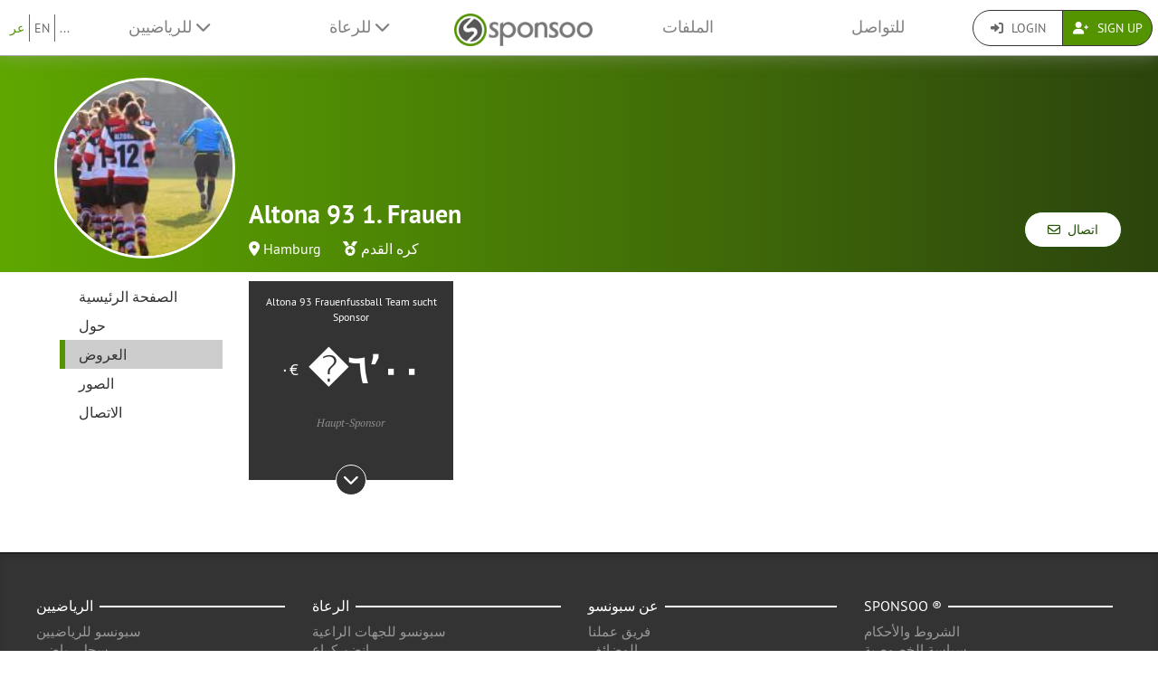

--- FILE ---
content_type: text/html; charset=UTF-8
request_url: https://www.sponsoo.de/p/altona-93-1-frauen/offers?&_locale=ar
body_size: 10782
content:

    
<!DOCTYPE html>
<html lang="ar">
<head>
    <meta charset="utf-8"/>
    <meta http-equiv="X-UA-Compatible" content="IE=edge"/>
    <meta name="viewport" content="width=device-width, initial-scale=1.0"/>
    <!-- Google Tag Manager -->
    <script>(function(w,d,s,l,i){w[l]=w[l]||[];w[l].push({'gtm.start':
          new Date().getTime(),event:'gtm.js'});var f=d.getElementsByTagName(s)[0],
        j=d.createElement(s),dl=l!='dataLayer'?'&l='+l:'';j.async=true;j.src=
        'https://www.googletagmanager.com/gtm.js?id='+i+dl;f.parentNode.insertBefore(j,f);
      })(window,document,'script','dataLayer','GTM-PPXNR8T');</script>
    <!-- End Google Tag Manager -->
    <!-- Facebook Pixel Code -->
    <script>!function(f,b,e,v,n,t,s){if(f.fbq)return;n=f.fbq=function(){n.callMethod?n.callMethod.apply(n,arguments):n.queue.push(arguments)};if(!f._fbq)f._fbq=n;n.push=n;n.loaded=!0;n.version='2.0';n.queue=[];t=b.createElement(e);t.async=!0;t.src=v;s=b.getElementsByTagName(e)[0];s.parentNode.insertBefore(t,s)}(window,document,'script','https://connect.facebook.net/en_US/fbevents.js'); fbq('init', '1906238559549321'); fbq('track', 'PageView');</script><noscript> <img height="1" width="1" src="https://www.facebook.com/tr?id=1906238559549321&ev=PageView&noscript=1"/></noscript>
    <!-- End Facebook Pixel Code -->
            <meta name="description" content="Wir sind ein Team von über 20 jungen Frauen im Alter von 18- 30 Jahren und 2 Trainern und spielen Fussball in der Hamburger Landesliga."/>
        <meta property="og:description" content="Wir sind ein Team von über 20 jungen Frauen im Alter von 18- 30 Jahren und 2 Trainern und spielen Fussball in der Hamburger Landesliga.">
    
                <link rel="canonical" href="https://www.sponsoo.de/p/altona-93-1-frauen/offers"/>
    
    
        <meta property="og:title" content="Altona 93 1. Frauen - عروض الرعاية - Sponsoo"/>
    <meta property="og:image" content="/uploads/profile-images/logo/altona-93-1-frauen-3e3ccc98fbe7b5ea345dc54f827a4f1a.jpeg"/>

    <title>Altona 93 1. Frauen - عروض الرعاية | Sponsoo</title>

                <link rel="apple-touch-icon" type="image/png" href="/apple-touch-icon-57x57.png"/>
                    <link rel="apple-touch-icon" type="image/png" sizes="76x76" href="/apple-touch-icon-76x76.png"/>
                    <link rel="apple-touch-icon" type="image/png" sizes="120x120" href="/apple-touch-icon-120x120.png"/>
                    <link rel="apple-touch-icon" type="image/png" sizes="152x152" href="/apple-touch-icon-152x152.png"/>
                <link rel="icon" type="image/x-icon" href="/favicon.ico"/>
    
                <link rel="stylesheet" type="text/css" href="/dashboard/sponsoo.css?cf5247723e"/>
    
    <!--[if lt IE 9]>
    <script src="https://oss.maxcdn.com/html5shiv/3.7.2/html5shiv.min.js"></script>
    <script src="https://oss.maxcdn.com/respond/1.4.2/respond.min.js"></script>
    <![endif]-->

                <link rel="alternate" hreflang="de-at" href="https://www.sponsoo.at/p/altona-93-1-frauen/offers"/>
            <link rel="alternate" hreflang="de-ch" href="https://www.sponsoo.ch/p/altona-93-1-frauen/offers"/>
    
</head>
<body data-ngapp="sponsoo">
<!-- Google Tag Manager (noscript) -->
<noscript>
    <iframe src="https://www.googletagmanager.com/ns.html?id=GTM-PPXNR8T" height="0" width="0" style="display:none;visibility:hidden"></iframe>
</noscript>
<!-- End Google Tag Manager (noscript) -->

    


<script type="text/javascript">
  window.addEventListener('load', function () {
    var navbar = [].slice.call(document.querySelectorAll('.navbar'));

    navbar.forEach(function (navigation) {
      var trigger = [].slice.call(navigation.querySelectorAll('.navbar-burger-trigger'));

      trigger.forEach(function (trigger) {
        trigger.addEventListener('click', function () {
          var menu = navigation.querySelector('.navbar-menu');
          menu.classList.toggle('is-active');
        });
      });
    });
  });
</script>

<div class="page-navigation">
    <nav class="navbar">
                <div class="navbar-brand is-hidden-desktop">

                                    <a class="navbar-brand" href="/" title="العودة الى الصفحة الرئيسية">
                <img src="/assets/bundles/sponsoowebsite/sponsoo_logo-c14477ec06734b0f4bc10e69235ed817.png" alt="شعار سبونسو">
            </a>

                        <div class="navbar-burger">
                <button click.delegate="toggleBurgerMenu()" class="navbar-burger-trigger">
                    <span class="fa fa-bars"></span>
                </button>
            </div>
        </div>

        <div class="navbar-menu">
                                        <div class="navbar-item is-narrow">
                    <ul class="level is-separated">
                                                    <li class="level-item"><a class="is-active" href="/p/altona-93-1-frauen/offers?&amp;_locale=ar">عر</a></li>
                            <li class="level-item"><a href="/p/altona-93-1-frauen/offers?&amp;_locale=en">EN</a></li>
                                                <li class="level-item">
                            <a href="#" data-toggle="dropdown">...</a>
                            <ul class="dropdown-menu dropdown-list-no-border" role="menu">
                                                                        <li><a class="" href="/p/altona-93-1-frauen/offers?&amp;_locale=en">English</a></li>

                                                                        <li><a class="" href="/p/altona-93-1-frauen/offers?&amp;_locale=de">Deutsch</a></li>

                                                                        <li><a class="" href="/p/altona-93-1-frauen/offers?&amp;_locale=es">Español</a></li>

                                                                        <li><a class="" href="/p/altona-93-1-frauen/offers?&amp;_locale=fr">Français</a></li>

                                                                        <li><a class="" href="/p/altona-93-1-frauen/offers?&amp;_locale=fi">Suomi</a></li>

                                                                        <li><a class="" href="/p/altona-93-1-frauen/offers?&amp;_locale=it">Italiano</a></li>

                                                                        <li><a class="is-active" href="/p/altona-93-1-frauen/offers?&amp;_locale=ar">عربى</a></li>

                                                            </ul>
                        </li>
                    </ul>
                </div>
                                    <div class="navbar-item">
                <ul class="navbar-links">
                    
                                                <li class="navbar-link">
                            <a href="#" class="dropdown-toggle" data-toggle="dropdown">
                                للرياضيين <span class="fa fa-chevron-down"></span>
                            </a>

                                                        <ul class="dropdown-menu" role="menu">
                                <li><a href="/ar/riadi">المزيد من المعلومات</a></li>
                                <li><a href="/ar/athletes/prices">قائمة أسعار الرياضيين</a></li>

                                                                <li>
                                    <a href="/ar/faq/lilriyadiiyn">
                                        أسئلة وأجوبة للرياضيين
                                    </a>
                                </li>
                            </ul>
                        </li>

                                                <li class="navbar-link">
                            <a href="#" class="dropdown-toggle" data-toggle="dropdown">
                                للرعاة <span class="fa fa-chevron-down"></span>
                            </a>

                                                        <ul class="dropdown-menu" role="menu">
                                <li><a href="/ar/sponsors">المزيد من المعلومات</a></li>

                                                                <li>
                                    <a href="/ar/faq/lilrueaa">
                                        أسئلة وأجوبة للشركات
                                    </a>
                                </li>
                                <li><a href="/ar/portfolio">العروض</a></li>
                            </ul>
                        </li>
                    
                                        <li class="is-visible-desktop">
                        <a href="/" title="العودة الى الصفحة الرئيسية">
                            <img src="/assets/bundles/sponsoowebsite/sponsoo_logo-c14477ec06734b0f4bc10e69235ed817.png" alt="شعار سبونسو">
                        </a>
                    </li>
                                        <li class="navbar-link">
                                                    <a class="nav-link" href="/ar/portfolio">الملفات</a>
                                            </li>
                                        <li class="navbar-link">
                        <a class="nav-link" href="/ar/contact">للتواصل</a>
                    </li>
                </ul>
            </div>

                        <div class="navbar-item is-narrow">
                                    <div class="btn-group" role="group">
                                                <a href="#modal-login" data-toggle="modal" class="btn log-reg-buttons">
                            <span class="fa fa-sign-in"></span>
                            Login
                        </a>
                                                <a href="/register" class="btn btn-green log-reg-buttons" style="color: #fff;">
                            <span class="fa fa-user-plus"></span>
                            Sign Up
                        </a>
                    </div>
                            </div>
        </div>

    </nav>
</div>

        <div id="content">
                
                        <div ng-controller="ProfilePageController as page" data-sponsoree="{&quot;userRole&quot;:0,&quot;accessRight&quot;:&quot;read_public&quot;,&quot;address&quot;:{&quot;country&quot;:&quot;DE&quot;,&quot;lat&quot;:53.55648,&quot;lng&quot;:9.9644,&quot;locality&quot;:&quot;Hamburg&quot;,&quot;postbox&quot;:null,&quot;recipient&quot;:null,&quot;region&quot;:null,&quot;street&quot;:null,&quot;supplement&quot;:null,&quot;zipcode&quot;:&quot;22769&quot;},&quot;ageClass&quot;:&quot;adults&quot;,&quot;ageGroup&quot;:null,&quot;avgVisitorsPerMatch&quot;:null,&quot;birthdate&quot;:null,&quot;contactPerson&quot;:{&quot;firstName&quot;:null,&quot;lastName&quot;:null,&quot;organizationPosition&quot;:null,&quot;salutation&quot;:&quot;f&quot;,&quot;title&quot;:null},&quot;description&quot;:null,&quot;email&quot;:&quot;dierk@afcdeerns.de&quot;,&quot;fax&quot;:null,&quot;gender&quot;:null,&quot;highlightImagePath&quot;:null,&quot;highlightImageWebPath&quot;:null,&quot;homepageDesktopImagePath&quot;:null,&quot;homepageDesktopImageWebPath&quot;:null,&quot;homepageMobileImagePath&quot;:null,&quot;homepageMobileImageWebPath&quot;:null,&quot;href&quot;:&quot;https:\/\/www.sponsoo.de\/p\/altona-93-1-frauen&quot;,&quot;invoiceDetails&quot;:null,&quot;keyFigures&quot;:null,&quot;locale&quot;:null,&quot;locales&quot;:[&quot;de&quot;],&quot;locality&quot;:&quot;Hamburg&quot;,&quot;logoPath&quot;:&quot;https:\/\/www.sponsoo.de\/uploads\/profile-images\/logo\/altona-93-1-frauen-3e3ccc98fbe7b5ea345dc54f827a4f1a.jpeg&quot;,&quot;logoWebPath&quot;:&quot;\/uploads\/profile-images\/logo\/altona-93-1-frauen-3e3ccc98fbe7b5ea345dc54f827a4f1a.jpeg&quot;,&quot;matchesPerSeason&quot;:null,&quot;memberCount&quot;:null,&quot;name&quot;:&quot;Altona 93 1. Frauen&quot;,&quot;phone&quot;:&quot;017620770350&quot;,&quot;privacy&quot;:&quot;full_public&quot;,&quot;privacyStr&quot;:&quot;\u0639\u0627\u0645&quot;,&quot;searchString&quot;:&quot;altona931frauen&quot;,&quot;shortName&quot;:null,&quot;shortcut&quot;:null,&quot;sponsorText&quot;:null,&quot;sports&quot;:[],&quot;successes&quot;:null,&quot;summary&quot;:&quot;Wir sind ein Team von \u00fcber 20 jungen Frauen im Alter von 18- 30 Jahren und 2 Trainern und spielen Fussball in der Hamburger Landesliga.&quot;,&quot;type&quot;:&quot;team&quot;,&quot;typeStr&quot;:&quot;\u0641\u0631\u064a\u0642&quot;,&quot;url&quot;:&quot;altona-93-1-frauen&quot;,&quot;usage&quot;:&quot;&lt;p&gt;Wir w&amp;uuml;rden uns &amp;uuml;ber einen Hauptsponsor freuen der uns komplett ausstattet. Aber auch ein Sponsor der uns eine Physiotherapeutin f&amp;uuml;r die Spiele finanzieren kann w&amp;auml;re toll!&amp;nbsp;&lt;\/p&gt;\r\n\r\n&lt;p&gt;Oder ein Sponsor der es genauso wichtig ansieht das man ein Team wird\/ist und uns Teamaktionen finanziert. Wie zB Klettern, Lasertag, Kanufahrt, Grillabend, Gemeinsames Essen gehen usw da sind wir offen f&amp;uuml;r alles. Auch f&amp;uuml;r die Finanzierung eines Trainingslagers im&amp;nbsp;Winter oder Sommer stehen wir offen gegen&amp;uuml;ber. Und w&amp;uuml;rden uns &amp;uuml;ber jegliche Unterst&amp;uuml;tzung freuen.&lt;\/p&gt;\r\n\r\n&lt;p&gt;&amp;nbsp;&lt;\/p&gt;&quot;,&quot;uuid&quot;:&quot;c26bdf21-12af-11e7-af19-066df0249618&quot;}">
                        <section vocab="http://schema.org/" typeof="Product">
                
<section id="profile-teaser"
         class="profile-teaser-sponsoree
         profile-teaser
         "
         >
</section>
<div class="profile-teaser-sponsoree profile-teaser-header-bg" style="height: 90px;"></div>
                <meta name="productID" content="930">
                <section class="profile-container">

                                        <section id="section-profile-logo">
                        <div>
                            <img property="logo" src="https://www.sponsoo.de/media/cache/profile_thumbnail/uploads/profile-images/logo/altona-93-1-frauen-3e3ccc98fbe7b5ea345dc54f827a4f1a.jpeg" srcset="https://www.sponsoo.de/media/cache/resolve/profile_thumbnail_2x/uploads/profile-images/logo/altona-93-1-frauen-3e3ccc98fbe7b5ea345dc54f827a4f1a.jpeg 2x">
                        </div>
                    </section>

                                        <section id="section-profile-header">
                        <div>
    <h1 property="name" class="profile-name">
        Altona 93 1. Frauen
            </h1>

            <span class="profile-property">
                                            <span class="fas fa-map-marker-alt"></span>&nbsp;<a
                    href="https://www.sponsoo.de/ar/portfolio/map?zipcode=53.5564800,9.9644000,61692&amp;showProfile=altona-93-1-frauen"
                    target="_blank" rel="nofollow noreferrer noopener">Hamburg</a>
                            </span>
    
            <span class="profile-property" property="category">
                            <span class="fas fa-medal"></span>
                            <a href="/ar/sports/lareh-al-qudam">كره القدم</a>                    </span>
    
    </div>
<div class="right-corner">
            <a href="/p/altona-93-1-frauen/contact" class="btn btn-default btn-header">
            <span class="far fa-envelope"></span>&nbsp;
            اتصال
        </a>
    </div>
                    </section>

                                        <section id="section-profile-sidebar">
                        

<script>
    let styleSidebarLinks = function(el)  {
      removeClassNames();
      el.classList.add('li-active');
    }
    let removeClassNames = function() {
      let listElements = document.getElementsByClassName("profile-sidebar-link");
        for (let i= 0; i < listElements.length; i++) {
            listElements[i].classList.remove('li-active');
        }
      let initialContent = document.getElementById('initial-content');
      if (initialContent) {
        initialContent.parentElement.removeChild(initialContent);
      }
    }
</script>

<nav class="navbar navbar-expand-lg profile-sidebar">
    <ul class="nav collapse navbar-collapse" id="profile-sidebar">
                                <li>
        <a
            id="profile-sidebar-link-profile_index"
            class="profile-sidebar-link "
            href="/p/altona-93-1-frauen"
        >
            الصفحة الرئيسية</a>
    </li>

                                <li>
        <a
            id="profile-sidebar-link-profile_about"
            class="profile-sidebar-link "
            href="/p/altona-93-1-frauen/about"
        >
            حول</a>
    </li>

                                <li>
        <a
            id="profile-sidebar-link-profile_offers"
            class="profile-sidebar-link  li-active"
            href="/p/altona-93-1-frauen/offers"
        >
            العروض</a>
    </li>

                                <li>
        <a
            id="profile-sidebar-link-profile_photos"
            class="profile-sidebar-link "
            href="/p/altona-93-1-frauen/photos"
        >
            الصور</a>
    </li>

                                <li>
        <a
            id="profile-sidebar-link-profile_contact"
            class="profile-sidebar-link "
            href="/p/altona-93-1-frauen/contact"
        >
            الاتصال</a>
    </li>

        
    </ul>
</nav>
                    </section>


                                        <section id="section-main-content">
                        <div ng-include="template"></div>
                        <div id="initial-content">
                                

<section id="profile-offers">
    <ul class="profile-offers">
                                    <li>
                                                                    
        
    <div class="box box-with-buttons box-overlay" ng-controller="BoxController as box" property="offers" typeof="Offer">
        <meta property="itemOffered" content="Altona 93 Frauenfussball Team sucht Sponsor"/>
                    <meta property="price" content="6000"/>
            <meta property="priceCurrency" content="EUR"/>
        
                    <meta property="areaServed" content="22769 Hamburg"/>
        
        <meta property="serialNumber" content="8da1a299-9045-11e5-a8fc-066df0249618"/>
                    <link property="availability" href="http://schema.org/InStock"/>
        
        <div ng-controller="ProfileNegotiatingController as profileNegotiating">
            <div class="box-element">
                                    <form method="POST" action="/check-out">
                                                    <input type="hidden" name="token" value="99171530934.yvvCKY7xzl9ZESD6oniL8qpc6dcqALSaWTtxQpUlolQ.jb2XTsTIiR07chi8_TbxxP0Eja5MWIGjLHE-FNNE9QT8vKoYuYiDDjMhQw">
                                                <button type="submit" name="offer" value="8da1a299-9045-11e5-a8fc-066df0249618" rel="nofollow" class="box-with-buttons" style="border: none; background: none;" data-toggle="tooltip" data-placement="top" title="اشترِ الآن">
                                <span class="box-head">
        Altona 93 Frauenfussball Team sucht Sponsor
    </span>

    <span class="box-body">
                                    <span class="box-spotlight">
                    ‏٦٬٠٠� <sup>€٠</sup>
                </span>
                        </span>

    <span class="box-footer">
        Haupt-Sponsor
    </span>

                        </button>
                    </form>
                
                                    <div class="box-buttons">
                        <a href="#" ng-click="box.toggleAppendix($event)" class="btn btn-round btn-toggle">
                            <span class="fas fa-chevron-down"></span>
                        </a>
                    </div>
                            </div>

            <div class="box-appendix">
                <p><div class='externalize'>Die AFC Deerns haben sich im Sommer Neuformatiert und suchen nun einen starken Partner. Altona 93 ist ein Verein mit einer großen Fananhängerschaft (alleine via Facebook gibt es über 7000 Follower). Die 1.Fussballfrauen sind aktuell nur mit dem allernötigstem ausgestattet. Nun wo es immer kälter wird würden wir ebenfalls gerne einheitlich trainieren und bei Spielen auftreten. Wie wäre da Ihr Firmen Logo auf deren Brust oder Rücken? Von einheitlichen Taschen, Winterjacken, Trainingsanzügen, Pullis usw ist alles möglich und wir freuen uns über jede Zuwendung. Auch über Teamaktionen freuen wir uns. Als Team müssen wir uns weiter kennenlernen da wir im Sommer einen großen Umbruch hatten. Es sind 14 neue Spielerinnen gekommen und aus der ehemaligen 1.Frauen 6 geblieben sowie 7 aus der ehemaligen 2. Frauen. Nun spielen wir in der Landesliga in der wir uns nun erstmal finden müssen. Ziel in dieser Saison ist der Nichtabstieg und in den folge Jahren soll nach Etablierung auch der Aufstieg in die Verbandsliga angepeilt werden. <br />
Bei Altona 93 wird es in den nächsten Jahren einen großen Boom geben da ein Sportpark mit 4 1/2 Kunstrasenplätzen entsteht. Die größte Kunstrasenanlage im Großraum Hamburg. Seien sie als Sponsor also dabei wenn auch der Frauen- und Mädchenfussball anfängt zu boomen.</div></p>

                                    <hr/>
                    <h5>نهيار السعر</h5>
                    <div class="row">
                                                                                    
        <div class="col-xs-12">
            <p>&bull;
                                                            مرة واحدة
                                                                دفع
                                        ‏٦٬٠٠�€٠
                                                                                </p>
        </div>
    
                                            </div>
                
                <hr/>
                <h5>مدة العقد</h5>
                <div class="row">
                    <div class="col-xs-6 text-right">تاريخ بدء العقد</div>
                    <div class="col-xs-6 text-left">
                                                    من توقيع العقد
                                            </div>
                </div>
                <div class="row">
                    <div class="col-xs-6 text-right">تاريخ انتهاء العقد</div>
                    <div class="col-xs-6 text-left">
                                                    بعد الوفاء بجميع الالتزامات التعاقدية (حملة لمرة واحدة)
                                            </div>
                </div>

                
                                    <hr/>
                    <h5>الفئة</h5>
                    <p>Haupt-Sponsor</p>
                
                <hr/>

                
                                    <form method="POST" action="/check-out">
                                                    <input type="hidden" name="token" value="e5b975951f8268.jexHePWqAjXvv4H0-FTTyq85a8dRM9xummu7slIG-Fs.yqoSH7-TRXeN3Lmypxqp_PhhD743a-lX7yH05BRnrwu7qy9JwtNPZIWP4g">
                                                <button type="submit" name="offer" value="8da1a299-9045-11e5-a8fc-066df0249618" rel="nofollow" class="btn btn-default">
                            اشترِ الآن
                        </button>
                    </form>
                            </div>
        </div>
    </div>

                </li>
                        </ul>
</section>
                        </div>
                    </section>
                </section>
            </section>
        
     
    
    </div>
    <!--/#content -->

    

<footer>
    <div class="container">
        <div class="row footer-row">
            <div class="col-md-3 col-sm-6" style="position: relative;">
                <hr class="footer-hr-top">
                <h4>
                    <a href="/ar/riadi">الرياضيين</a>
                </h4>
                <ul class="footer-links">
                    <li><a href="/ar/riadi">سبونسو للرياضيين</a></li>
                    <li>
                        <a href="/register">سجل رياضي</a>
                    </li>
                    <li>
                        <a href="/register">سجّل رياضي</a>
                    </li>
                    <li>
                        <a href="/register">سجّل نادي</a>
                    </li>
                    <li>
                        <a href="/register">سجّل جمعية</a>
                    </li>
                    <li><a href="/ar/faq/lilriyadiiyn">الأسئلة المتكررة لدى الرياضيين</a></li>
                    <li><a href="/ar/uwlimbia">الرياضيون الأولمبيون</a></li>
                    <li><a href="/ar/ncaa">College Athletes</a></li>
                                    </ul>
            </div>
            <!--/.col-md-3 -->

            <div class="col-md-3 col-sm-6" style="position: relative;">
                <hr class="footer-hr-top">
                <h4>
                    <a href="/ar/sponsors">الرعاة</a>
                </h4>
                <ul class="footer-links">
                    <li><a href="/ar/sponsors">سبونسو للجهات الراعية</a></li>
                    <li><a href="/register">انضم كراع</a></li>
                    <li><a href="/ar/faq/lilrueaa">الأسئلة المتكررة لدى الرعاة</a></li>
                </ul>
            </div>
            <!--/.col-md-3 -->

            <div class="col-md-3 col-sm-6" style="position: relative;">
                <hr class="footer-hr-top">
                <h4>
                    <a href="/ar/about">عن سبونسو</a>
                </h4>
                <ul class="footer-links">
                    <li><a href="/ar/about">فريق عملنا</a></li>
                    <li><a href="/ar/jobs">الوضائف</a></li>
                                        <li><a href="/ar/press">صحافة واعلام</a></li>
                    <li><a href="/ar/investor-relations">علاقات المستثمرين</a></li>
                    <li><a href="https://blog.sponsoo.com" target="_blank" rel="noreferrer noopener" title="مدونة سبونسو">المدونة</a></li>
                    <li><a href="/ar/newsletter">النشرة الإخبارية</a></li>
                    <li><a href="/ar/glossary">قائمة المصطلحات</a></li>
                    <li><a href="https://www.f6s.com/sponsoo" target="_blank" rel="noreferrer noopener">F6S</a></li>
                    <li><a href="https://www.crunchbase.com/organization/sponsoo" target="_blank" rel="noreferrer noopener">Crunchbase</a></li>
                </ul>
            </div>
            <!--/.col-md-3 -->

            <div class="col-md-3 col-sm-6" style="position: relative;">
                <hr class="footer-hr-top">
                <h4>
                    <a href="/">Sponsoo &reg;</a>
                </h4>
                <ul class="footer-links">
                    <li><a href="/ar/terms-and-conditions">الشروط والأحكام</a></li>
                    <li><a href="/ar/privacy">سياسة الخصوصية</a></li>
                    <li><a href="/ar/imprint">إشعار قانوني</a></li>
                    <li><a href="/ar/contact">التواصل</a></li>
                    <li><a href="/ar/faq">الأسئلة المتكررة</a></li>
                    <li><a href="https://docs.google.com/forms/d/1WA0K5zjOYEL6VPwOeDnTDmGeOgYxHqR3AXlYYtSgtF8/viewform" target="_blank" rel="noreferrer noopener">التعليقات</a>
                    </li>
                    <li><a href="/ar/s/sponsoo-agent"
                           target="_blank" rel="noreferrer noopener">برنامج وكلاء المبيعات</a></li>
                                    </ul>
            </div>
            <!--/.col-md-3 -->

        </div>
        <!--/.row -->
        <div class="row footer-row">
            <div class="col-md-3 col-sm-6" style="position: relative;">
                <hr class="footer-hr-top">
                <h4>
                    <a href="/ar/portfolio">الرعاية الرياضية المحلية</a>
                </h4>
                <ul class="footer-links">
                                    </ul>
            </div>
            
            <div class="col-md-3 col-sm-6" style="position: relative;">
                <hr class="footer-hr-top">
                <h4>
                    <a href="/ar/portfolio">الرياضات</a>
                </h4>
                <ul class="footer-links">
                                            <li><a href="/ar/sports/riadat-alsayaarat">رعاية موتورسبورت</a></li>
                                            <li><a href="/ar/sports/basketball">رعاية كره السله</a></li>
                                            <li><a href="/ar/sports/alkurat-altaayirat-alshaatiiya">رعاية الكرة الطائرة الشاطئية</a></li>
                                            <li><a href="/ar/sports/lareh-al-qudam">رعاية كره القدم</a></li>
                                            <li><a href="/ar/sports/al-jolf">رعاية الجولف</a></li>
                                            <li><a href="/ar/sports/kareh-aled">رعاية كره اليد</a></li>
                                            <li><a href="/ar/sports/al-ab-qawi">رعاية العاب القوي</a></li>
                                            <li><a href="/ar/sports/al-froussih">رعاية الفروسيه</a></li>
                                            <li><a href="/ar/sports/al-jalid">رعاية الجليد</a></li>
                                            <li><a href="/ar/sports/tasfah">رعاية تصفح</a></li>
                                            <li><a href="/ar/sports/melaab-tenes">رعاية ملعب تنس</a></li>
                                            <li><a href="/ar/sports/e-sport">رعاية eSport</a></li>
                                    </ul>
            </div>
                    </div>
                <hr>
        <div class="row footer-references">
            <div class="col-sm-12 col-md-9">
                <div class="footer-logos">
                    <div class="footer-logo-wrapper">
                        <h4>معروف من</h4>
                        <div style="flex: 7.5019;">
                            <a href="https://www.handelsblatt.com/unternehmen/mittelstand/die-neuen-gruender-sponsoo-aufs-trikot-fertig-los/19357852.html"
                               target="_blank" rel="noreferrer noopener">
                                <img src="/assets/bundles/sponsoowebsite/img/footer_handelsblatt-9bfaa25a0c66d2ce64692463d81e9f68.png" alt="Handelsblatt" style="width: 80%; height: auto;">
                            </a>
                        </div>
                        <div style="flex: 3.8168;">
                            <a href="https://www.welt.de/print/die_welt/hamburg/article149883338/Das-Ebay-fuers-Sportsponsoring.html" target="_blank" rel="noreferrer noopener">
                                <img src="/assets/bundles/sponsoowebsite/img/footer_welt-0c759151ab645f9746bb491b5132b58c.png" alt="Welt" style="width: 80%; height: auto;">
                            </a>
                        </div>
                        <div style="flex: 5.06;">
                            <a href="https://sports.vice.com/de/article/gv4vxx/sponsoo-will-der-robin-hood-der-sportvermarktung-werden-569" target="_blank" rel="noreferrer noopener">
                                <img src="/assets/bundles/sponsoowebsite/img/footer_vice-e0a0174f74214b3336bf45ef3838c17e.png" alt="Vice" style="width: 80%; height: auto;">
                            </a>
                        </div>
                    </div>
                    <div class="footer-logo-wrapper">
                        <h4>مدعوم من</h4>
                        <div style="flex: 3.8168">
                            <a href="http://teams.speedupeurope.eu/" target="_blank" rel="noreferrer noopener">
                                <img src="/assets/bundles/sponsoowebsite/img/footer_ec-836fab7b77e33fe376ea3e3c25d75815.png" alt="European Commission" style="width: 80%; height: auto;">
                            </a>
                        </div>
                        <div style="flex: 3.7324">
                            <a href="http://www.bafa.de/DE/Wirtschafts_Mittelstandsfoerderung/Beratung_Finanzierung/Invest/invest_node.html" target="_blank" rel="noreferrer noopener">
                                <img src="/assets/bundles/sponsoowebsite/img/footer_bafa-aac9aa9870c028c7ad14f092724269c9.png" alt="INVEST - Bundesamt für Wirtschaft und Ausfuhrkontrolle"
                                     style="width: 80%; height: auto;">
                            </a>
                        </div>
                    </div>
                </div>
            </div>
            <div class="col-sm-12 col-md-3">
                <div class="footer-sm-wrapper">
                    <h4>تابعنا</h4>
                    <ul class="footer-social-media">
                        <li><a href="https://www.facebook.com/sponsoo" target="_blank" rel="noreferrer noopener"><span class="fab fa-facebook-square"></span></a></li>
                        <li><a href="https://www.instagram.com/sponsoo" target="_blank" rel="noreferrer noopener"><span class="fab fa-instagram"></span></a></li>
                        <li><a href="https://twitter.com/sponsoo1337" target="_blank" rel="noreferrer noopener"><span class="fab fa-twitter-square"></span></a></li>
                        <li><a href="https://www.youtube.com/c/SponsooDeutschland" target="_blank" rel="noreferrer noopener"><span class="fab fa-youtube-square"></span></a></li>
                        <li><a href="https://plus.google.com/+SponsooDeutschland" target="_blank" rel="noreferrer noopener"><span class="fab fa-google-plus-square"></span></a></li>
                        <li><a href="https://www.linkedin.com/company/sponsoo" target="_blank" rel="noreferrer noopener"><span class="fab fa-linkedin"></span></a></li>
                        <li><a href="https://www.xing.com/companies/sponsoo" target="_blank" rel="noreferrer noopener"><span class="fab fa-xing-square"></span></a></li>
                    </ul>
                </div>
            </div>
        </div>
                <hr>
        <div class="footer-copyright text-center">
            © 2014-2026 Sponsoo GmbH | made with ♡ in Hamburg
            </span>
        </div>
    </div>
    </footer>


<form action="/login_check" method="post" role="form">
    <div class="modal" id="modal-login">
        <div class="modal-dialog modal-dialog-login">
            <div class="modal-content">
                <div class="modal-header">
                    <input type="hidden" name="_csrf_token" value="d489b660526864f6641ab5087faa85.vQISt9wfDPvy-oWK2zsmgJuKFKuaUuGxx5Y6TwwsgdM.-XBc3aZxR6uqw9zJ4mhX1ePBIM_jHbXfnaJoC3gb5aDbbXncrSppvpev4g"/>

                    <input type="hidden" name="_target_path" value="/login/sync?url=altona-93-1-frauen&amp;redirectTo=/p/altona-93-1-frauen/offers?%26_locale%3Dar"/>

                    <div class="form-group">
                        <label for="username">اسم المستخدم</label>
                        <input type="text" class="form-control" id="username" name="_username" value="" required="required"/>
                    </div>

                    <div class="form-group">
                        <label for="password">Password</label>
                        <input type="password" class="form-control" id="password" name="_password" required="required"/>
                    </div>

                    <div class="checkbox">
                        <label for="remember_me">
                            <input type="checkbox" id="remember_me" name="_remember_me" checked/>
                            البقاء متصلاً
                        </label>
                    </div>

                    <div class="form-group">
                        <div class="controls">
                            <a href="/resetting/request">Forgotten password?</a>
                        </div>
                    </div>

                    <div class="form-group">
                        <div class="controls">
                            <a href="/register">ليس لدي حساب حتى الآن.</a>
                        </div>
                    </div>
                </div>
                <div class="modal-body text-right">
                    <button type="button" class="btn btn-default" data-dismiss="modal">أغلق</button>
                    <button type="submit" id="_submit" name="_submit" class="btn btn-primary">
                        <span class="fas fa-check"></span> تسجيل الدخول
                    </button>
                </div>
                <div class="modal-footer">
                    <ul class="social-networks">
                        <li>
                            <a href="javascript:" onclick="fb_login();" class="btn btn-lg btn-facebook btn-block">
                                <span class="fab fa-facebook prefix"></span> تسجيل الدخول بواسطة Facebook
                            </a>
                        </li>

                        <li>
                            <a href="/login/google" class="btn btn-lg btn-google btn-block">
                                <span class="fab fa-google-plus prefix"></span> قم بالتسجيل بواسطة Google+
                            </a>
                        </li>

                        <li>
                            <a href="/login/xing" class="btn btn-lg btn-xing btn-block">
                                <span class="fab fa-xing prefix"></span> قم بالتسجيل بواسطة XING
                            </a>
                        </li>
                    </ul>
                </div>
            </div><!-- /.modal-content -->
        </div><!-- /.modal-dialog -->
    </div><!-- /.modal -->
</form>

<script type="text/ng-template" id="croppingModal.html">
    <div class="modal-header">
        <h3 class="modal-title">تغيير العنوان</h3>
    </div>
    <div class="modal-body">
        <div class="row">

            <div class="col-md-5">
                <div class="form-profile-image"
                     title="انقر لتغيير صورة ملفك الشخصي."
                     spn-accept=".png,.gif,.jpg,.jpeg" spn-max-file-size="5242880"
                     style="width: 336px; height: 336px">
                    <img spn-cropper="croppingModal" aspect-ratio="[[ aspectRatio ]]" ng-src="[[ imageSrc ]]" />
                </div>
            </div>

            <div class="col-md-7">
                <div class="alert alert-warning">يرجى ملاحظة: اعتمادًا على حجم الملف الذي تم تحميله ، قد تستغرق هذه العملية عدة دقائق..<br />
<br />
إذا فشل التحميل ، يرجى تجربة ملف أصغر.<br />
<br />
يجب أن تكون دقة الرسومات 1200 × 300 بكسل على الأقل. تأكد من أن رسوماتك لها نسبة عرض إلى ارتفاع تبلغ 4: 1.<br />
</div>

                <div class="form-tools">
                    <label>معاينة</label>

                    <div class="row">
                        <div class="clearfix">
                            <div class="form-preview form-cover-preview preview-lg"></div>
                            <div class="form-preview form-cover-preview preview-md"></div>
                            <div class="form-preview form-cover-preview preview-sm"></div>
                        </div>
                    </div>
                </div>
            </div>

        </div>
    </div>
    <div class="modal-footer">
        <button class="btn btn-default" type="button" ng-click="cancel()">إلغاء</button>
        <button class="btn btn-primary" type="button" ng-click="ok()">حسنا</button>
    </div>
</script>

<form role="form">
    <div class="modal" id="modal-negotiate-own-offer">
        <div class="modal-dialog">
            <div class="modal-content">
                <div class="modal-header">
                    <div class="form-group">
                        لا يمكنك التفاوض على رعاية مع نفسك. إذا ضغط الرعاة على هذا الزر ، فيمكنهم بدء التفاوض معك.
                    </div>
                </div>
                <div class="modal-body text-right">
                    <button type="button" class="btn btn-default" data-dismiss="modal">أغلق</button>
                </div>
            </div>
        </div>
    </div>
</form>

    
        <script type="text/javascript" src="/js/jquery-3.7.1.min.js"></script>
    <script type="text/javascript" src="/js/bootstrap.min.js"></script>

    <script> window.CKEDITOR_BASEPATH = '/ckeditor/'; </script>
    <script type="text/javascript" src="/bundles/fosjsrouting/js/router.min.js" defer></script>

        <script type="text/javascript" src="/js/fos_js_routes.js?cf5247723e" defer></script>
    
    <script type="text/javascript" src="/frontend/manifest.857f62a6d45bd2127dc4.chunk.js?cf5247723e"></script>
    <script type="text/javascript" src="/frontend/ckeditor.857f62a6d45bd2127dc4.chunk.js?cf5247723e"></script>
    <script type="text/javascript" src="/frontend/vendor.857f62a6d45bd2127dc4.chunk.js?cf5247723e"></script>
    <script type="text/javascript" src="/frontend/sponsoo.857f62a6d45bd2127dc4.chunk.js?cf5247723e" defer></script>

    <script type="text/javascript" src="/js/angular.min.js" defer></script>
    <script type="text/javascript" src="/translations.js" defer></script>

    <script type="text/javascript">
    window.fbAsyncInit = function() {
        // init the FB JS SDK
        FB.init({
            appId      : '565927648327265',
            cookie     : true,
            status     : true,
            xfbml      : true,
            version    : 'v4.0'
        });
    };

    // Load the SDK asynchronously
    (function(d, s, id){
        var js, fjs = d.getElementsByTagName(s)[0];
        if (d.getElementById(id)) {return;}
        js = d.createElement(s); js.id = id;
        js.async = true;
        js.src = "//connect.facebook.net/de_DE/all.js";
        fjs.parentNode.insertBefore(js, fjs);
    }(document, 'script', 'facebook-jssdk'));

    function fb_login() {
        FB.getLoginStatus(function(response) {
            if (response.status === 'connected') {
                // connected
                document.location = "/login/facebook";
            } else {
                // not_authorized
                FB.login(function(response) {
                    if (response.authResponse) {
                        document.location = "/login/facebook";
                    }
                }, {scope: 'email'});
            }
        });
    }
</script>

    <script type="text/javascript" src="//www.googleadservices.com/pagead/conversion_async.js" charset="utf-8"></script>

            <script>
      (function(i, s, o, g, r, a, m) {
        i['GoogleAnalyticsObject'] = r;
        i[r] = i[r] || function() {
          (i[r].q = i[r].q || []).push(arguments)
        }, i[r].l = 1 * new Date();
        a = s.createElement(o),
          m = s.getElementsByTagName(o)[0];
        a.async = 1;
        a.src   = g;
        m.parentNode.insertBefore(a, m)
      })(window, document, 'script', '//www.google-analytics.com/analytics.js', 'ga');
      ga('create', 'UA-55165357-1', 'auto');
      ga('require', 'linkid', 'linkid.js');
      ga('send', 'pageview');
    </script>

            

        Fancybox.bind("[data-fancybox]", {
    // Your custom options
    });
<!-- EOF -->
</body>
</html>


--- FILE ---
content_type: text/css
request_url: https://www.sponsoo.de/dashboard/sponsoo.css?cf5247723e
body_size: 109368
content:
/*!
 * Cropper.js v1.5.7
 * https://fengyuanchen.github.io/cropperjs
 *
 * Copyright 2015-present Chen Fengyuan
 * Released under the MIT license
 *
 * Date: 2020-05-23T05:22:57.283Z
 */.cropper-container{direction:ltr;font-size:0;line-height:0;position:relative;touch-action:none;-webkit-user-select:none;user-select:none}.cropper-container img{display:block;height:100%;image-orientation:0deg;max-height:none!important;max-width:none!important;min-height:0!important;min-width:0!important;width:100%}.cropper-wrap-box,.cropper-canvas,.cropper-drag-box,.cropper-crop-box,.cropper-modal{inset:0;position:absolute}.cropper-wrap-box,.cropper-canvas{overflow:hidden}.cropper-drag-box{background-color:#fff;opacity:0}.cropper-modal{background-color:#000;opacity:.5}.cropper-view-box{display:block;height:100%;outline:1px solid #39f;outline-color:#3399ffbf;overflow:hidden;width:100%}.cropper-dashed{border:0 dashed #eee;display:block;opacity:.5;position:absolute}.cropper-dashed.dashed-h{border-bottom-width:1px;border-top-width:1px;height:calc(100% / 3);left:0;top:calc(100% / 3);width:100%}.cropper-dashed.dashed-v{border-left-width:1px;border-right-width:1px;height:100%;left:calc(100% / 3);top:0;width:calc(100% / 3)}.cropper-center{display:block;height:0;left:50%;opacity:.75;position:absolute;top:50%;width:0}.cropper-center:before,.cropper-center:after{background-color:#eee;content:" ";display:block;position:absolute}.cropper-center:before{height:1px;left:-3px;top:0;width:7px}.cropper-center:after{height:7px;left:0;top:-3px;width:1px}.cropper-face,.cropper-line,.cropper-point{display:block;height:100%;opacity:.1;position:absolute;width:100%}.cropper-face{background-color:#fff;left:0;top:0}.cropper-line{background-color:#39f}.cropper-line.line-e{cursor:ew-resize;right:-3px;top:0;width:5px}.cropper-line.line-n{cursor:ns-resize;height:5px;left:0;top:-3px}.cropper-line.line-w{cursor:ew-resize;left:-3px;top:0;width:5px}.cropper-line.line-s{bottom:-3px;cursor:ns-resize;height:5px;left:0}.cropper-point{background-color:#39f;height:5px;opacity:.75;width:5px}.cropper-point.point-e{cursor:ew-resize;margin-top:-3px;right:-3px;top:50%}.cropper-point.point-n{cursor:ns-resize;left:50%;margin-left:-3px;top:-3px}.cropper-point.point-w{cursor:ew-resize;left:-3px;margin-top:-3px;top:50%}.cropper-point.point-s{bottom:-3px;cursor:s-resize;left:50%;margin-left:-3px}.cropper-point.point-ne{cursor:nesw-resize;right:-3px;top:-3px}.cropper-point.point-nw{cursor:nwse-resize;left:-3px;top:-3px}.cropper-point.point-sw{bottom:-3px;cursor:nesw-resize;left:-3px}.cropper-point.point-se{bottom:-3px;cursor:nwse-resize;height:20px;opacity:1;right:-3px;width:20px}@media (min-width: 768px){.cropper-point.point-se{height:15px;width:15px}}@media (min-width: 992px){.cropper-point.point-se{height:10px;width:10px}}@media (min-width: 1200px){.cropper-point.point-se{height:5px;opacity:.75;width:5px}}.cropper-point.point-se:before{background-color:#39f;bottom:-50%;content:" ";display:block;height:200%;opacity:0;position:absolute;right:-50%;width:200%}.cropper-invisible{opacity:0}.cropper-bg{background-image:url([data-uri])}.cropper-hide{display:block;height:0;position:absolute;width:0}.cropper-hidden{display:none!important}.cropper-move{cursor:move}.cropper-crop{cursor:crosshair}.cropper-disabled .cropper-drag-box,.cropper-disabled .cropper-face,.cropper-disabled .cropper-line,.cropper-disabled .cropper-point{cursor:not-allowed}.select2-container{box-sizing:border-box;display:inline-block;margin:0;position:relative;vertical-align:middle}.select2-container .select2-selection--single{box-sizing:border-box;cursor:pointer;display:block;height:28px;user-select:none;-webkit-user-select:none}.select2-container .select2-selection--single .select2-selection__rendered{display:block;padding-left:8px;padding-right:20px;overflow:hidden;text-overflow:ellipsis;white-space:nowrap}.select2-container .select2-selection--single .select2-selection__clear{position:relative}.select2-container[dir=rtl] .select2-selection--single .select2-selection__rendered{padding-right:8px;padding-left:20px}.select2-container .select2-selection--multiple{box-sizing:border-box;cursor:pointer;display:block;min-height:32px;user-select:none;-webkit-user-select:none}.select2-container .select2-selection--multiple .select2-selection__rendered{display:inline-block;overflow:hidden;padding-left:8px;text-overflow:ellipsis;white-space:nowrap}.select2-container .select2-search--inline{float:left}.select2-container .select2-search--inline .select2-search__field{box-sizing:border-box;border:none;font-size:100%;margin-top:5px;padding:0}.select2-container .select2-search--inline .select2-search__field::-webkit-search-cancel-button{-webkit-appearance:none}.select2-dropdown{background-color:#fff;border:1px solid #aaa;border-radius:4px;box-sizing:border-box;display:block;position:absolute;left:-100000px;width:100%;z-index:1051}.select2-results{display:block}.select2-results__options{list-style:none;margin:0;padding:0}.select2-results__option{padding:6px;user-select:none;-webkit-user-select:none}.select2-results__option[aria-selected]{cursor:pointer}.select2-container--open .select2-dropdown{left:0}.select2-container--open .select2-dropdown--above{border-bottom:none;border-bottom-left-radius:0;border-bottom-right-radius:0}.select2-container--open .select2-dropdown--below{border-top:none;border-top-left-radius:0;border-top-right-radius:0}.select2-search--dropdown{display:block;padding:4px}.select2-search--dropdown .select2-search__field{padding:4px;width:100%;box-sizing:border-box}.select2-search--dropdown .select2-search__field::-webkit-search-cancel-button{-webkit-appearance:none}.select2-search--dropdown.select2-search--hide{display:none}.select2-close-mask{border:0;margin:0;padding:0;display:block;position:fixed;left:0;top:0;min-height:100%;min-width:100%;height:auto;width:auto;opacity:0;z-index:99;background-color:#fff;filter:alpha(opacity=0)}.select2-hidden-accessible{border:0!important;clip:rect(0 0 0 0)!important;clip-path:inset(50%)!important;height:1px!important;overflow:hidden!important;padding:0!important;position:absolute!important;width:1px!important;white-space:nowrap!important}.select2-container--default .select2-selection--single{background-color:#fff;border:1px solid #aaa;border-radius:4px}.select2-container--default .select2-selection--single .select2-selection__rendered{color:#444;line-height:28px}.select2-container--default .select2-selection--single .select2-selection__clear{cursor:pointer;float:right;font-weight:700}.select2-container--default .select2-selection--single .select2-selection__placeholder{color:#999}.select2-container--default .select2-selection--single .select2-selection__arrow{height:26px;position:absolute;top:1px;right:1px;width:20px}.select2-container--default .select2-selection--single .select2-selection__arrow b{border-color:#888 transparent transparent transparent;border-style:solid;border-width:5px 4px 0 4px;height:0;left:50%;margin-left:-4px;margin-top:-2px;position:absolute;top:50%;width:0}.select2-container--default[dir=rtl] .select2-selection--single .select2-selection__clear{float:left}.select2-container--default[dir=rtl] .select2-selection--single .select2-selection__arrow{left:1px;right:auto}.select2-container--default.select2-container--disabled .select2-selection--single{background-color:#eee;cursor:default}.select2-container--default.select2-container--disabled .select2-selection--single .select2-selection__clear{display:none}.select2-container--default.select2-container--open .select2-selection--single .select2-selection__arrow b{border-color:transparent transparent #888 transparent;border-width:0 4px 5px 4px}.select2-container--default .select2-selection--multiple{background-color:#fff;border:1px solid #aaa;border-radius:4px;cursor:text}.select2-container--default .select2-selection--multiple .select2-selection__rendered{box-sizing:border-box;list-style:none;margin:0;padding:0 5px;width:100%}.select2-container--default .select2-selection--multiple .select2-selection__rendered li{list-style:none}.select2-container--default .select2-selection--multiple .select2-selection__clear{cursor:pointer;float:right;font-weight:700;margin-top:5px;margin-right:10px;padding:1px}.select2-container--default .select2-selection--multiple .select2-selection__choice{background-color:#e4e4e4;border:1px solid #aaa;border-radius:4px;cursor:default;float:left;margin-right:5px;margin-top:5px;padding:0 5px}.select2-container--default .select2-selection--multiple .select2-selection__choice__remove{color:#999;cursor:pointer;display:inline-block;font-weight:700;margin-right:2px}.select2-container--default .select2-selection--multiple .select2-selection__choice__remove:hover{color:#333}.select2-container--default[dir=rtl] .select2-selection--multiple .select2-selection__choice,.select2-container--default[dir=rtl] .select2-selection--multiple .select2-search--inline{float:right}.select2-container--default[dir=rtl] .select2-selection--multiple .select2-selection__choice{margin-left:5px;margin-right:auto}.select2-container--default[dir=rtl] .select2-selection--multiple .select2-selection__choice__remove{margin-left:2px;margin-right:auto}.select2-container--default.select2-container--focus .select2-selection--multiple{border:solid black 1px;outline:0}.select2-container--default.select2-container--disabled .select2-selection--multiple{background-color:#eee;cursor:default}.select2-container--default.select2-container--disabled .select2-selection__choice__remove{display:none}.select2-container--default.select2-container--open.select2-container--above .select2-selection--single,.select2-container--default.select2-container--open.select2-container--above .select2-selection--multiple{border-top-left-radius:0;border-top-right-radius:0}.select2-container--default.select2-container--open.select2-container--below .select2-selection--single,.select2-container--default.select2-container--open.select2-container--below .select2-selection--multiple{border-bottom-left-radius:0;border-bottom-right-radius:0}.select2-container--default .select2-search--dropdown .select2-search__field{border:1px solid #aaa}.select2-container--default .select2-search--inline .select2-search__field{background:transparent;border:none;outline:0;box-shadow:none;-webkit-appearance:textfield}.select2-container--default .select2-results>.select2-results__options{max-height:200px;overflow-y:auto}.select2-container--default .select2-results__option[role=group]{padding:0}.select2-container--default .select2-results__option[aria-disabled=true]{color:#999}.select2-container--default .select2-results__option[aria-selected=true]{background-color:#ddd}.select2-container--default .select2-results__option .select2-results__option{padding-left:1em}.select2-container--default .select2-results__option .select2-results__option .select2-results__group{padding-left:0}.select2-container--default .select2-results__option .select2-results__option .select2-results__option{margin-left:-1em;padding-left:2em}.select2-container--default .select2-results__option .select2-results__option .select2-results__option .select2-results__option{margin-left:-2em;padding-left:3em}.select2-container--default .select2-results__option .select2-results__option .select2-results__option .select2-results__option .select2-results__option{margin-left:-3em;padding-left:4em}.select2-container--default .select2-results__option .select2-results__option .select2-results__option .select2-results__option .select2-results__option .select2-results__option{margin-left:-4em;padding-left:5em}.select2-container--default .select2-results__option .select2-results__option .select2-results__option .select2-results__option .select2-results__option .select2-results__option .select2-results__option{margin-left:-5em;padding-left:6em}.select2-container--default .select2-results__option--highlighted[aria-selected]{background-color:#5897fb;color:#fff}.select2-container--default .select2-results__group{cursor:default;display:block;padding:6px}.select2-container--classic .select2-selection--single{background-color:#f7f7f7;border:1px solid #aaa;border-radius:4px;outline:0;background-image:linear-gradient(to bottom,white 50%,#eeeeee 100%);background-repeat:repeat-x;filter:progid:DXImageTransform.Microsoft.gradient(startColorstr="#FFFFFFFF",endColorstr="#FFEEEEEE",GradientType=0)}.select2-container--classic .select2-selection--single:focus{border:1px solid #5897fb}.select2-container--classic .select2-selection--single .select2-selection__rendered{color:#444;line-height:28px}.select2-container--classic .select2-selection--single .select2-selection__clear{cursor:pointer;float:right;font-weight:700;margin-right:10px}.select2-container--classic .select2-selection--single .select2-selection__placeholder{color:#999}.select2-container--classic .select2-selection--single .select2-selection__arrow{background-color:#ddd;border:none;border-left:1px solid #aaa;border-top-right-radius:4px;border-bottom-right-radius:4px;height:26px;position:absolute;top:1px;right:1px;width:20px;background-image:linear-gradient(to bottom,#eeeeee 50%,#cccccc 100%);background-repeat:repeat-x;filter:progid:DXImageTransform.Microsoft.gradient(startColorstr="#FFEEEEEE",endColorstr="#FFCCCCCC",GradientType=0)}.select2-container--classic .select2-selection--single .select2-selection__arrow b{border-color:#888 transparent transparent transparent;border-style:solid;border-width:5px 4px 0 4px;height:0;left:50%;margin-left:-4px;margin-top:-2px;position:absolute;top:50%;width:0}.select2-container--classic[dir=rtl] .select2-selection--single .select2-selection__clear{float:left}.select2-container--classic[dir=rtl] .select2-selection--single .select2-selection__arrow{border:none;border-right:1px solid #aaa;border-radius:4px 0 0 4px;left:1px;right:auto}.select2-container--classic.select2-container--open .select2-selection--single{border:1px solid #5897fb}.select2-container--classic.select2-container--open .select2-selection--single .select2-selection__arrow{background:transparent;border:none}.select2-container--classic.select2-container--open .select2-selection--single .select2-selection__arrow b{border-color:transparent transparent #888 transparent;border-width:0 4px 5px 4px}.select2-container--classic.select2-container--open.select2-container--above .select2-selection--single{border-top:none;border-top-left-radius:0;border-top-right-radius:0;background-image:linear-gradient(to bottom,white 0%,#eeeeee 50%);background-repeat:repeat-x;filter:progid:DXImageTransform.Microsoft.gradient(startColorstr="#FFFFFFFF",endColorstr="#FFEEEEEE",GradientType=0)}.select2-container--classic.select2-container--open.select2-container--below .select2-selection--single{border-bottom:none;border-bottom-left-radius:0;border-bottom-right-radius:0;background-image:linear-gradient(to bottom,#eeeeee 50%,white 100%);background-repeat:repeat-x;filter:progid:DXImageTransform.Microsoft.gradient(startColorstr="#FFEEEEEE",endColorstr="#FFFFFFFF",GradientType=0)}.select2-container--classic .select2-selection--multiple{background-color:#fff;border:1px solid #aaa;border-radius:4px;cursor:text;outline:0}.select2-container--classic .select2-selection--multiple:focus{border:1px solid #5897fb}.select2-container--classic .select2-selection--multiple .select2-selection__rendered{list-style:none;margin:0;padding:0 5px}.select2-container--classic .select2-selection--multiple .select2-selection__clear{display:none}.select2-container--classic .select2-selection--multiple .select2-selection__choice{background-color:#e4e4e4;border:1px solid #aaa;border-radius:4px;cursor:default;float:left;margin-right:5px;margin-top:5px;padding:0 5px}.select2-container--classic .select2-selection--multiple .select2-selection__choice__remove{color:#888;cursor:pointer;display:inline-block;font-weight:700;margin-right:2px}.select2-container--classic .select2-selection--multiple .select2-selection__choice__remove:hover{color:#555}.select2-container--classic[dir=rtl] .select2-selection--multiple .select2-selection__choice{float:right;margin-left:5px;margin-right:auto}.select2-container--classic[dir=rtl] .select2-selection--multiple .select2-selection__choice__remove{margin-left:2px;margin-right:auto}.select2-container--classic.select2-container--open .select2-selection--multiple{border:1px solid #5897fb}.select2-container--classic.select2-container--open.select2-container--above .select2-selection--multiple{border-top:none;border-top-left-radius:0;border-top-right-radius:0}.select2-container--classic.select2-container--open.select2-container--below .select2-selection--multiple{border-bottom:none;border-bottom-left-radius:0;border-bottom-right-radius:0}.select2-container--classic .select2-search--dropdown .select2-search__field{border:1px solid #aaa;outline:0}.select2-container--classic .select2-search--inline .select2-search__field{outline:0;box-shadow:none}.select2-container--classic .select2-dropdown{background-color:#fff;border:1px solid transparent}.select2-container--classic .select2-dropdown--above{border-bottom:none}.select2-container--classic .select2-dropdown--below{border-top:none}.select2-container--classic .select2-results>.select2-results__options{max-height:200px;overflow-y:auto}.select2-container--classic .select2-results__option[role=group]{padding:0}.select2-container--classic .select2-results__option[aria-disabled=true]{color:gray}.select2-container--classic .select2-results__option--highlighted[aria-selected]{background-color:#3875d7;color:#fff}.select2-container--classic .select2-results__group{cursor:default;display:block;padding:6px}.select2-container--classic.select2-container--open .select2-dropdown{border-color:#5897fb}@charset "UTF-8";.fa,.sidebar-avatar.pending:before,.avatar-image.pending:before,[dir=rtl] .slick-next:before,.slick-next:before,[dir=rtl] .slick-prev:before,.slick-prev:before,.score-badge:after,.profile-image.pending:before,.form-profile-image.pending:before{font-family:var(--fa-style-family, "Font Awesome 6 Pro");font-weight:var(--fa-style, 900)}.fa,.sidebar-avatar.pending:before,.avatar-image.pending:before,[dir=rtl] .slick-next:before,.slick-next:before,[dir=rtl] .slick-prev:before,.slick-prev:before,.score-badge:after,.profile-image.pending:before,.form-profile-image.pending:before,.fas,.fa-solid,.far,.fa-regular,.fal,.fa-light,.fat,.fa-thin,.fad,.fa-duotone,.fab,.fa-brands{-moz-osx-font-smoothing:grayscale;-webkit-font-smoothing:antialiased;display:var(--fa-display, inline-block);font-style:normal;font-variant:normal;line-height:1;text-rendering:auto}.fa-1x{font-size:1em}.fa-2x{font-size:2em}.fa-3x{font-size:3em}.fa-4x{font-size:4em}.fa-5x{font-size:5em}.fa-6x{font-size:6em}.fa-7x{font-size:7em}.fa-8x{font-size:8em}.fa-9x{font-size:9em}.fa-10x{font-size:10em}.fa-2xs{font-size:.625em;line-height:.1em;vertical-align:.225em}.fa-xs{font-size:.75em;line-height:.0833333337em;vertical-align:.125em}.fa-sm{font-size:.875em;line-height:.0714285718em;vertical-align:.0535714295em}.fa-lg{font-size:1.25em;line-height:.05em;vertical-align:-.075em}.fa-xl{font-size:1.5em;line-height:.0416666682em;vertical-align:-.125em}.fa-2xl{font-size:2em;line-height:.03125em;vertical-align:-.1875em}.fa-fw{text-align:center;width:1.25em}.fa-ul{list-style-type:none;margin-left:var(--fa-li-margin, 2.5em);padding-left:0}.fa-ul>li{position:relative}.fa-li{left:calc(var(--fa-li-width, 2em) * -1);position:absolute;text-align:center;width:var(--fa-li-width, 2em);line-height:inherit}.fa-border{border-color:var(--fa-border-color, #eee);border-radius:var(--fa-border-radius, .1em);border-style:var(--fa-border-style, solid);border-width:var(--fa-border-width, .08em);padding:var(--fa-border-padding, .2em .25em .15em)}.fa-pull-left{float:left;margin-right:var(--fa-pull-margin, .3em)}.fa-pull-right{float:right;margin-left:var(--fa-pull-margin, .3em)}.fa-beat{animation-name:fa-beat;animation-delay:var(--fa-animation-delay, 0);animation-direction:var(--fa-animation-direction, normal);animation-duration:var(--fa-animation-duration, 1s);animation-iteration-count:var(--fa-animation-iteration-count, infinite);animation-timing-function:var(--fa-animation-timing, ease-in-out)}.fa-bounce{animation-name:fa-bounce;animation-delay:var(--fa-animation-delay, 0);animation-direction:var(--fa-animation-direction, normal);animation-duration:var(--fa-animation-duration, 1s);animation-iteration-count:var(--fa-animation-iteration-count, infinite);animation-timing-function:var(--fa-animation-timing, cubic-bezier(.28, .84, .42, 1))}.fa-fade{animation-name:fa-fade;animation-delay:var(--fa-animation-delay, 0);animation-direction:var(--fa-animation-direction, normal);animation-duration:var(--fa-animation-duration, 1s);animation-iteration-count:var(--fa-animation-iteration-count, infinite);animation-timing-function:var(--fa-animation-timing, cubic-bezier(.4, 0, .6, 1))}.fa-beat-fade{animation-name:fa-beat-fade;animation-delay:var(--fa-animation-delay, 0);animation-direction:var(--fa-animation-direction, normal);animation-duration:var(--fa-animation-duration, 1s);animation-iteration-count:var(--fa-animation-iteration-count, infinite);animation-timing-function:var(--fa-animation-timing, cubic-bezier(.4, 0, .6, 1))}.fa-flip{animation-name:fa-flip;animation-delay:var(--fa-animation-delay, 0);animation-direction:var(--fa-animation-direction, normal);animation-duration:var(--fa-animation-duration, 1s);animation-iteration-count:var(--fa-animation-iteration-count, infinite);animation-timing-function:var(--fa-animation-timing, ease-in-out)}.fa-shake{animation-name:fa-shake;animation-delay:var(--fa-animation-delay, 0);animation-direction:var(--fa-animation-direction, normal);animation-duration:var(--fa-animation-duration, 1s);animation-iteration-count:var(--fa-animation-iteration-count, infinite);animation-timing-function:var(--fa-animation-timing, linear)}.fa-spin,.sidebar-avatar.pending:before,.avatar-image.pending:before,.profile-image.pending:before,.form-profile-image.pending:before{animation-name:fa-spin;animation-delay:var(--fa-animation-delay, 0);animation-direction:var(--fa-animation-direction, normal);animation-duration:var(--fa-animation-duration, 2s);animation-iteration-count:var(--fa-animation-iteration-count, infinite);animation-timing-function:var(--fa-animation-timing, linear)}.fa-spin-reverse{--fa-animation-direction: reverse}.fa-pulse,.fa-spin-pulse{animation-name:fa-spin;animation-direction:var(--fa-animation-direction, normal);animation-duration:var(--fa-animation-duration, 1s);animation-iteration-count:var(--fa-animation-iteration-count, infinite);animation-timing-function:var(--fa-animation-timing, steps(8))}@media (prefers-reduced-motion: reduce){.fa-beat,.fa-bounce,.fa-fade,.fa-beat-fade,.fa-flip,.fa-pulse,.fa-shake,.fa-spin,.sidebar-avatar.pending:before,.avatar-image.pending:before,.profile-image.pending:before,.form-profile-image.pending:before,.fa-spin-pulse{animation-delay:-1ms;animation-duration:1ms;animation-iteration-count:1;transition-delay:0s;transition-duration:0s}}@keyframes fa-beat{0%,90%{transform:scale(1)}45%{transform:scale(var(--fa-beat-scale, 1.25))}}@keyframes fa-bounce{0%{transform:scale(1) translateY(0)}10%{transform:scale(var(--fa-bounce-start-scale-x, 1.1),var(--fa-bounce-start-scale-y, .9)) translateY(0)}30%{transform:scale(var(--fa-bounce-jump-scale-x, .9),var(--fa-bounce-jump-scale-y, 1.1)) translateY(var(--fa-bounce-height, -.5em))}50%{transform:scale(var(--fa-bounce-land-scale-x, 1.05),var(--fa-bounce-land-scale-y, .95)) translateY(0)}57%{transform:scale(1) translateY(var(--fa-bounce-rebound, -.125em))}64%{transform:scale(1) translateY(0)}to{transform:scale(1) translateY(0)}}@keyframes fa-fade{50%{opacity:var(--fa-fade-opacity, .4)}}@keyframes fa-beat-fade{0%,to{opacity:var(--fa-beat-fade-opacity, .4);transform:scale(1)}50%{opacity:1;transform:scale(var(--fa-beat-fade-scale, 1.125))}}@keyframes fa-flip{50%{transform:rotate3d(var(--fa-flip-x, 0),var(--fa-flip-y, 1),var(--fa-flip-z, 0),var(--fa-flip-angle, -180deg))}}@keyframes fa-shake{0%{transform:rotate(-15deg)}4%{transform:rotate(15deg)}8%,24%{transform:rotate(-18deg)}12%,28%{transform:rotate(18deg)}16%{transform:rotate(-22deg)}20%{transform:rotate(22deg)}32%{transform:rotate(-12deg)}36%{transform:rotate(12deg)}40%,to{transform:rotate(0)}}@keyframes fa-spin{0%{transform:rotate(0)}to{transform:rotate(360deg)}}.fa-rotate-90{transform:rotate(90deg)}.fa-rotate-180{transform:rotate(180deg)}.fa-rotate-270{transform:rotate(270deg)}.fa-flip-horizontal{transform:scaleX(-1)}.fa-flip-vertical{transform:scaleY(-1)}.fa-flip-both,.fa-flip-horizontal.fa-flip-vertical{transform:scale(-1)}.fa-rotate-by{transform:rotate(var(--fa-rotate-angle, none))}.fa-stack{display:inline-block;height:2em;line-height:2em;position:relative;vertical-align:middle;width:2.5em}.fa-stack-1x,.fa-stack-2x{left:0;position:absolute;text-align:center;width:100%;z-index:var(--fa-stack-z-index, auto)}.fa-stack-1x{line-height:inherit}.fa-stack-2x{font-size:2em}.fa-inverse{color:var(--fa-inverse, #fff)}.fa-0:before{content:"0"}.fa-1:before{content:"1"}.fa-2:before{content:"2"}.fa-3:before{content:"3"}.fa-4:before{content:"4"}.fa-5:before{content:"5"}.fa-6:before{content:"6"}.fa-7:before{content:"7"}.fa-8:before{content:"8"}.fa-9:before{content:"9"}.fa-00:before{content:"\e467"}.fa-360-degrees:before{content:"\e2dc"}.fa-a:before{content:"A"}.fa-abacus:before{content:"\f640"}.fa-accent-grave:before{content:"`"}.fa-acorn:before{content:"\f6ae"}.fa-address-book:before{content:"\f2b9"}.fa-contact-book:before{content:"\f2b9"}.fa-address-card:before{content:"\f2bb"}.fa-contact-card:before{content:"\f2bb"}.fa-vcard:before{content:"\f2bb"}.fa-air-conditioner:before{content:"\f8f4"}.fa-airplay:before{content:"\e089"}.fa-alarm-clock:before{content:"\f34e"}.fa-alarm-exclamation:before{content:"\f843"}.fa-alarm-plus:before{content:"\f844"}.fa-alarm-snooze:before{content:"\f845"}.fa-album:before{content:"\f89f"}.fa-album-circle-plus:before{content:"\e48c"}.fa-album-circle-user:before{content:"\e48d"}.fa-album-collection:before{content:"\f8a0"}.fa-album-collection-circle-plus:before{content:"\e48e"}.fa-album-collection-circle-user:before{content:"\e48f"}.fa-alicorn:before{content:"\f6b0"}.fa-alien:before{content:"\f8f5"}.fa-alien-8bit:before{content:"\f8f6"}.fa-alien-monster:before{content:"\f8f6"}.fa-align-center:before{content:"\f037"}.fa-align-justify:before{content:"\f039"}.fa-align-left:before{content:"\f036"}.fa-align-right:before{content:"\f038"}.fa-align-slash:before{content:"\f846"}.fa-alt:before{content:"\e08a"}.fa-amp-guitar:before{content:"\f8a1"}.fa-ampersand:before{content:"&"}.fa-anchor:before{content:"\f13d"}.fa-angel:before{content:"\f779"}.fa-angle:before{content:"\e08c"}.fa-angle-90:before{content:"\e08d"}.fa-angle-down:before{content:"\f107"}.fa-angle-left:before{content:"\f104"}.fa-angle-right:before{content:"\f105"}.fa-angle-up:before{content:"\f106"}.fa-angles-down:before{content:"\f103"}.fa-angle-double-down:before{content:"\f103"}.fa-angles-left:before{content:"\f100"}.fa-angle-double-left:before{content:"\f100"}.fa-angles-right:before{content:"\f101"}.fa-angle-double-right:before{content:"\f101"}.fa-angles-up:before{content:"\f102"}.fa-angle-double-up:before{content:"\f102"}.fa-ankh:before{content:"\f644"}.fa-apartment:before{content:"\e468"}.fa-aperture:before{content:"\e2df"}.fa-apostrophe:before{content:"'"}.fa-apple-core:before{content:"\e08f"}.fa-apple-whole:before{content:"\f5d1"}.fa-apple-alt:before{content:"\f5d1"}.fa-archway:before{content:"\f557"}.fa-arrow-down:before{content:"\f063"}.fa-arrow-down-1-9:before{content:"\f162"}.fa-sort-numeric-asc:before{content:"\f162"}.fa-sort-numeric-down:before{content:"\f162"}.fa-arrow-down-9-1:before{content:"\f886"}.fa-sort-numeric-desc:before{content:"\f886"}.fa-sort-numeric-down-alt:before{content:"\f886"}.fa-arrow-down-a-z:before{content:"\f15d"}.fa-sort-alpha-asc:before{content:"\f15d"}.fa-sort-alpha-down:before{content:"\f15d"}.fa-arrow-down-arrow-up:before{content:"\f883"}.fa-sort-alt:before{content:"\f883"}.fa-arrow-down-big-small:before{content:"\f88c"}.fa-sort-size-down:before{content:"\f88c"}.fa-arrow-down-from-dotted-line:before{content:"\e090"}.fa-arrow-down-from-line:before{content:"\f345"}.fa-arrow-from-top:before{content:"\f345"}.fa-arrow-down-left:before{content:"\e091"}.fa-arrow-down-left-and-arrow-up-right-to-center:before{content:"\e092"}.fa-arrow-down-long:before{content:"\f175"}.fa-long-arrow-down:before{content:"\f175"}.fa-arrow-down-right:before{content:"\e093"}.fa-arrow-down-short-wide:before{content:"\f884"}.fa-sort-amount-desc:before{content:"\f884"}.fa-sort-amount-down-alt:before{content:"\f884"}.fa-arrow-down-small-big:before{content:"\f88d"}.fa-sort-size-down-alt:before{content:"\f88d"}.fa-arrow-down-square-triangle:before{content:"\f889"}.fa-sort-shapes-down-alt:before{content:"\f889"}.fa-arrow-down-to-bracket:before{content:"\e094"}.fa-arrow-down-to-dotted-line:before{content:"\e095"}.fa-arrow-down-to-line:before{content:"\f33d"}.fa-arrow-to-bottom:before{content:"\f33d"}.fa-arrow-down-to-square:before{content:"\e096"}.fa-arrow-down-triangle-square:before{content:"\f888"}.fa-sort-shapes-down:before{content:"\f888"}.fa-arrow-down-wide-short:before{content:"\f160"}.fa-sort-amount-asc:before{content:"\f160"}.fa-sort-amount-down:before{content:"\f160"}.fa-arrow-down-z-a:before{content:"\f881"}.fa-sort-alpha-desc:before{content:"\f881"}.fa-sort-alpha-down-alt:before{content:"\f881"}.fa-arrow-left:before{content:"\f060"}.fa-arrow-left-from-line:before{content:"\f344"}.fa-arrow-from-right:before{content:"\f344"}.fa-arrow-left-long:before{content:"\f177"}.fa-long-arrow-left:before{content:"\f177"}.fa-arrow-left-long-to-line:before{content:"\e3d4"}.fa-arrow-left-to-line:before{content:"\f33e"}.fa-arrow-to-left:before{content:"\f33e"}.fa-arrow-pointer:before{content:"\f245"}.fa-mouse-pointer:before{content:"\f245"}.fa-arrow-right:before{content:"\f061"}.fa-arrow-right-arrow-left:before{content:"\f0ec"}.fa-exchange:before{content:"\f0ec"}.fa-arrow-right-from-bracket:before{content:"\f08b"}.fa-sign-out:before{content:"\f08b"}.fa-arrow-right-from-line:before{content:"\f343"}.fa-arrow-from-left:before{content:"\f343"}.fa-arrow-right-long:before{content:"\f178"}.fa-long-arrow-right:before{content:"\f178"}.fa-arrow-right-long-to-line:before{content:"\e3d5"}.fa-arrow-right-to-bracket:before{content:"\f090"}.fa-sign-in:before{content:"\f090"}.fa-arrow-right-to-line:before{content:"\f340"}.fa-arrow-to-right:before{content:"\f340"}.fa-arrow-rotate-left:before{content:"\f0e2"}.fa-arrow-left-rotate:before{content:"\f0e2"}.fa-arrow-rotate-back:before{content:"\f0e2"}.fa-arrow-rotate-backward:before{content:"\f0e2"}.fa-undo:before{content:"\f0e2"}.fa-arrow-rotate-right:before{content:"\f01e"}.fa-arrow-right-rotate:before{content:"\f01e"}.fa-arrow-rotate-forward:before{content:"\f01e"}.fa-redo:before{content:"\f01e"}.fa-arrow-trend-down:before{content:"\e097"}.fa-arrow-trend-up:before{content:"\e098"}.fa-arrow-turn-down:before{content:"\f149"}.fa-level-down:before{content:"\f149"}.fa-arrow-turn-down-left:before{content:"\e2e1"}.fa-arrow-turn-down-right:before{content:"\e3d6"}.fa-arrow-turn-up:before{content:"\f148"}.fa-level-up:before{content:"\f148"}.fa-arrow-up:before{content:"\f062"}.fa-arrow-up-1-9:before{content:"\f163"}.fa-sort-numeric-up:before{content:"\f163"}.fa-arrow-up-9-1:before{content:"\f887"}.fa-sort-numeric-up-alt:before{content:"\f887"}.fa-arrow-up-a-z:before{content:"\f15e"}.fa-sort-alpha-up:before{content:"\f15e"}.fa-arrow-up-arrow-down:before{content:"\e099"}.fa-sort-up-down:before{content:"\e099"}.fa-arrow-up-big-small:before{content:"\f88e"}.fa-sort-size-up:before{content:"\f88e"}.fa-arrow-up-from-bracket:before{content:"\e09a"}.fa-arrow-up-from-dotted-line:before{content:"\e09b"}.fa-arrow-up-from-line:before{content:"\f342"}.fa-arrow-from-bottom:before{content:"\f342"}.fa-arrow-up-from-square:before{content:"\e09c"}.fa-arrow-up-left:before{content:"\e09d"}.fa-arrow-up-left-from-circle:before{content:"\e09e"}.fa-arrow-up-long:before{content:"\f176"}.fa-long-arrow-up:before{content:"\f176"}.fa-arrow-up-right:before{content:"\e09f"}.fa-arrow-up-right-and-arrow-down-left-from-center:before{content:"\e0a0"}.fa-arrow-up-right-from-square:before{content:"\f08e"}.fa-external-link:before{content:"\f08e"}.fa-arrow-up-short-wide:before{content:"\f885"}.fa-sort-amount-up-alt:before{content:"\f885"}.fa-arrow-up-small-big:before{content:"\f88f"}.fa-sort-size-up-alt:before{content:"\f88f"}.fa-arrow-up-square-triangle:before{content:"\f88b"}.fa-sort-shapes-up-alt:before{content:"\f88b"}.fa-arrow-up-to-dotted-line:before{content:"\e0a1"}.fa-arrow-up-to-line:before{content:"\f341"}.fa-arrow-to-top:before{content:"\f341"}.fa-arrow-up-triangle-square:before{content:"\f88a"}.fa-sort-shapes-up:before{content:"\f88a"}.fa-arrow-up-wide-short:before{content:"\f161"}.fa-sort-amount-up:before{content:"\f161"}.fa-arrow-up-z-a:before{content:"\f882"}.fa-sort-alpha-up-alt:before{content:"\f882"}.fa-arrows-cross:before{content:"\e0a2"}.fa-arrows-from-dotted-line:before{content:"\e0a3"}.fa-arrows-from-line:before{content:"\e0a4"}.fa-arrows-left-right:before{content:"\f07e"}.fa-arrows-h:before{content:"\f07e"}.fa-arrows-maximize:before{content:"\f31d"}.fa-expand-arrows:before{content:"\f31d"}.fa-arrows-minimize:before{content:"\e0a5"}.fa-compress-arrows:before{content:"\e0a5"}.fa-arrows-repeat:before{content:"\f364"}.fa-repeat-alt:before{content:"\f364"}.fa-arrows-repeat-1:before{content:"\f366"}.fa-repeat-1-alt:before{content:"\f366"}.fa-arrows-retweet:before{content:"\f361"}.fa-retweet-alt:before{content:"\f361"}.fa-arrows-rotate:before{content:"\f021"}.fa-refresh:before{content:"\f021"}.fa-sync:before,.sidebar-avatar.pending:before,.avatar-image.pending:before,.profile-image.pending:before,.form-profile-image.pending:before{content:"\f021"}.fa-arrows-to-dotted-line:before{content:"\e0a6"}.fa-arrows-to-line:before{content:"\e0a7"}.fa-arrows-up-down:before{content:"\f07d"}.fa-arrows-v:before{content:"\f07d"}.fa-arrows-up-down-left-right:before{content:"\f047"}.fa-arrows:before{content:"\f047"}.fa-asterisk:before{content:"*"}.fa-at:before{content:"@"}.fa-atom:before{content:"\f5d2"}.fa-atom-simple:before{content:"\f5d3"}.fa-atom-alt:before{content:"\f5d3"}.fa-audio-description:before{content:"\f29e"}.fa-audio-description-slash:before{content:"\e0a8"}.fa-austral-sign:before{content:"\e0a9"}.fa-avocado:before{content:"\e0aa"}.fa-award:before{content:"\f559"}.fa-award-simple:before{content:"\e0ab"}.fa-axe:before{content:"\f6b2"}.fa-axe-battle:before{content:"\f6b3"}.fa-b:before{content:"B"}.fa-baby:before{content:"\f77c"}.fa-baby-carriage:before{content:"\f77d"}.fa-carriage-baby:before{content:"\f77d"}.fa-backpack:before{content:"\f5d4"}.fa-backward:before{content:"\f04a"}.fa-backward-fast:before{content:"\f049"}.fa-fast-backward:before{content:"\f049"}.fa-backward-step:before{content:"\f048"}.fa-step-backward:before{content:"\f048"}.fa-bacon:before{content:"\f7e5"}.fa-bacteria:before{content:"\e059"}.fa-bacterium:before{content:"\e05a"}.fa-badge:before{content:"\f335"}.fa-badge-check:before{content:"\f336"}.fa-badge-dollar:before{content:"\f645"}.fa-badge-percent:before{content:"\f646"}.fa-badge-sheriff:before{content:"\f8a2"}.fa-badger-honey:before{content:"\f6b4"}.fa-badminton:before{content:"\e33a"}.fa-bag-shopping:before{content:"\f290"}.fa-shopping-bag:before{content:"\f290"}.fa-bagel:before{content:"\e3d7"}.fa-bags-shopping:before{content:"\f847"}.fa-baguette:before{content:"\e3d8"}.fa-bahai:before{content:"\f666"}.fa-baht-sign:before{content:"\e0ac"}.fa-ball-pile:before{content:"\f77e"}.fa-balloon:before{content:"\e2e3"}.fa-balloons:before{content:"\e2e4"}.fa-ballot:before{content:"\f732"}.fa-ballot-check:before{content:"\f733"}.fa-ban:before{content:"\f05e"}.fa-cancel:before{content:"\f05e"}.fa-ban-bug:before{content:"\f7f9"}.fa-debug:before{content:"\f7f9"}.fa-ban-parking:before{content:"\f616"}.fa-parking-circle-slash:before{content:"\f616"}.fa-ban-smoking:before{content:"\f54d"}.fa-smoking-ban:before{content:"\f54d"}.fa-banana:before{content:"\e2e5"}.fa-bandage:before{content:"\f462"}.fa-band-aid:before{content:"\f462"}.fa-bangladeshi-taka-sign:before{content:"\e2e6"}.fa-banjo:before{content:"\f8a3"}.fa-barcode:before{content:"\f02a"}.fa-barcode-read:before{content:"\f464"}.fa-barcode-scan:before{content:"\f465"}.fa-bars:before{content:"\f0c9"}.fa-navicon:before{content:"\f0c9"}.fa-bars-filter:before{content:"\e0ad"}.fa-bars-progress:before{content:"\f828"}.fa-tasks-alt:before{content:"\f828"}.fa-bars-sort:before{content:"\e0ae"}.fa-bars-staggered:before{content:"\f550"}.fa-reorder:before{content:"\f550"}.fa-stream:before{content:"\f550"}.fa-baseball:before{content:"\f433"}.fa-baseball-ball:before{content:"\f433"}.fa-baseball-bat-ball:before{content:"\f432"}.fa-basket-shopping:before{content:"\f291"}.fa-shopping-basket:before{content:"\f291"}.fa-basket-shopping-simple:before{content:"\e0af"}.fa-shopping-basket-alt:before{content:"\e0af"}.fa-basketball:before{content:"\f434"}.fa-basketball-ball:before{content:"\f434"}.fa-basketball-hoop:before{content:"\f435"}.fa-bat:before{content:"\f6b5"}.fa-bath:before{content:"\f2cd"}.fa-bathtub:before{content:"\f2cd"}.fa-battery-bolt:before{content:"\f376"}.fa-battery-empty:before{content:"\f244"}.fa-battery-0:before{content:"\f244"}.fa-battery-exclamation:before{content:"\e0b0"}.fa-battery-full:before{content:"\f240"}.fa-battery:before{content:"\f240"}.fa-battery-5:before{content:"\f240"}.fa-battery-half:before{content:"\f242"}.fa-battery-3:before{content:"\f242"}.fa-battery-low:before{content:"\e0b1"}.fa-battery-1:before{content:"\e0b1"}.fa-battery-quarter:before{content:"\f243"}.fa-battery-2:before{content:"\f243"}.fa-battery-slash:before{content:"\f377"}.fa-battery-three-quarters:before{content:"\f241"}.fa-battery-4:before{content:"\f241"}.fa-bed:before{content:"\f236"}.fa-bed-bunk:before{content:"\f8f8"}.fa-bed-empty:before{content:"\f8f9"}.fa-bed-front:before{content:"\f8f7"}.fa-bed-alt:before{content:"\f8f7"}.fa-bed-pulse:before{content:"\f487"}.fa-procedures:before{content:"\f487"}.fa-bee:before{content:"\e0b2"}.fa-beer-mug:before{content:"\e0b3"}.fa-beer-foam:before{content:"\e0b3"}.fa-beer-mug-empty:before{content:"\f0fc"}.fa-beer:before{content:"\f0fc"}.fa-bell:before{content:"\f0f3"}.fa-bell-concierge:before{content:"\f562"}.fa-concierge-bell:before{content:"\f562"}.fa-bell-exclamation:before{content:"\f848"}.fa-bell-on:before{content:"\f8fa"}.fa-bell-plus:before{content:"\f849"}.fa-bell-school:before{content:"\f5d5"}.fa-bell-school-slash:before{content:"\f5d6"}.fa-bell-slash:before{content:"\f1f6"}.fa-bells:before{content:"\f77f"}.fa-bench-tree:before{content:"\e2e7"}.fa-bezier-curve:before{content:"\f55b"}.fa-bicycle:before{content:"\f206"}.fa-binary:before{content:"\e33b"}.fa-binary-circle-check:before{content:"\e33c"}.fa-binary-lock:before{content:"\e33d"}.fa-binary-slash:before{content:"\e33e"}.fa-binoculars:before{content:"\f1e5"}.fa-biohazard:before{content:"\f780"}.fa-bird:before{content:"\e469"}.fa-bitcoin-sign:before{content:"\e0b4"}.fa-blanket:before{content:"\f498"}.fa-blanket-fire:before{content:"\e3da"}.fa-blender:before{content:"\f517"}.fa-blender-phone:before{content:"\f6b6"}.fa-blinds:before{content:"\f8fb"}.fa-blinds-open:before{content:"\f8fc"}.fa-blinds-raised:before{content:"\f8fd"}.fa-block:before{content:"\e46a"}.fa-block-brick:before{content:"\e3db"}.fa-wall-brick:before{content:"\e3db"}.fa-block-brick-fire:before{content:"\e3dc"}.fa-firewall:before{content:"\e3dc"}.fa-block-question:before{content:"\e3dd"}.fa-block-quote:before{content:"\e0b5"}.fa-blog:before{content:"\f781"}.fa-blueberries:before{content:"\e2e8"}.fa-bold:before{content:"\f032"}.fa-bolt:before{content:"\f0e7"}.fa-zap:before{content:"\f0e7"}.fa-bolt-auto:before{content:"\e0b6"}.fa-bolt-lightning:before{content:"\e0b7"}.fa-bolt-slash:before{content:"\e0b8"}.fa-bomb:before{content:"\f1e2"}.fa-bone:before{content:"\f5d7"}.fa-bone-break:before{content:"\f5d8"}.fa-bong:before{content:"\f55c"}.fa-book:before{content:"\f02d"}.fa-book-arrow-right:before{content:"\e0b9"}.fa-book-arrow-up:before{content:"\e0ba"}.fa-book-atlas:before{content:"\f558"}.fa-atlas:before{content:"\f558"}.fa-book-bible:before{content:"\f647"}.fa-bible:before{content:"\f647"}.fa-book-blank:before{content:"\f5d9"}.fa-book-alt:before{content:"\f5d9"}.fa-book-bookmark:before{content:"\e0bb"}.fa-book-circle-arrow-right:before{content:"\e0bc"}.fa-book-circle-arrow-up:before{content:"\e0bd"}.fa-book-copy:before{content:"\e0be"}.fa-book-font:before{content:"\e0bf"}.fa-book-heart:before{content:"\f499"}.fa-book-journal-whills:before{content:"\f66a"}.fa-journal-whills:before{content:"\f66a"}.fa-book-medical:before{content:"\f7e6"}.fa-book-open:before{content:"\f518"}.fa-book-open-cover:before{content:"\e0c0"}.fa-book-open-alt:before{content:"\e0c0"}.fa-book-open-reader:before{content:"\f5da"}.fa-book-reader:before{content:"\f5da"}.fa-book-quran:before{content:"\f687"}.fa-quran:before{content:"\f687"}.fa-book-section:before{content:"\e0c1"}.fa-book-law:before{content:"\e0c1"}.fa-book-skull:before{content:"\f6b7"}.fa-book-dead:before{content:"\f6b7"}.fa-book-sparkles:before{content:"\f6b8"}.fa-book-spells:before{content:"\f6b8"}.fa-book-tanakh:before{content:"\f827"}.fa-tanakh:before{content:"\f827"}.fa-book-user:before{content:"\f7e7"}.fa-bookmark:before{content:"\f02e"}.fa-bookmark-slash:before{content:"\e0c2"}.fa-books:before{content:"\f5db"}.fa-books-medical:before{content:"\f7e8"}.fa-boombox:before{content:"\f8a5"}.fa-boot:before{content:"\f782"}.fa-boot-heeled:before{content:"\e33f"}.fa-booth-curtain:before{content:"\f734"}.fa-border-all:before{content:"\f84c"}.fa-border-bottom:before{content:"\f84d"}.fa-border-bottom-right:before{content:"\f854"}.fa-border-style-alt:before{content:"\f854"}.fa-border-center-h:before{content:"\f89c"}.fa-border-center-v:before{content:"\f89d"}.fa-border-inner:before{content:"\f84e"}.fa-border-left:before{content:"\f84f"}.fa-border-none:before{content:"\f850"}.fa-border-outer:before{content:"\f851"}.fa-border-right:before{content:"\f852"}.fa-border-top:before{content:"\f855"}.fa-border-top-left:before{content:"\f853"}.fa-border-style:before{content:"\f853"}.fa-bow-arrow:before{content:"\f6b9"}.fa-bowl-chopsticks:before{content:"\e2e9"}.fa-bowl-chopsticks-noodles:before{content:"\e2ea"}.fa-bowl-hot:before{content:"\f823"}.fa-soup:before{content:"\f823"}.fa-bowl-rice:before{content:"\e2eb"}.fa-bowl-scoop:before{content:"\e3de"}.fa-bowl-shaved-ice:before{content:"\e3de"}.fa-bowl-scoops:before{content:"\e3df"}.fa-bowl-soft-serve:before{content:"\e46b"}.fa-bowl-spoon:before{content:"\e3e0"}.fa-bowling-ball:before{content:"\f436"}.fa-bowling-ball-pin:before{content:"\e0c3"}.fa-bowling-pins:before{content:"\f437"}.fa-box:before{content:"\f466"}.fa-box-archive:before{content:"\f187"}.fa-archive:before{content:"\f187"}.fa-box-ballot:before{content:"\f735"}.fa-box-check:before{content:"\f467"}.fa-box-circle-check:before{content:"\e0c4"}.fa-box-dollar:before{content:"\f4a0"}.fa-box-usd:before{content:"\f4a0"}.fa-box-heart:before{content:"\f49d"}.fa-box-open:before{content:"\f49e"}.fa-box-open-full:before{content:"\f49c"}.fa-box-full:before{content:"\f49c"}.fa-box-taped:before{content:"\f49a"}.fa-box-alt:before{content:"\f49a"}.fa-box-tissue:before{content:"\e05b"}.fa-boxes-stacked:before{content:"\f468"}.fa-boxes:before{content:"\f468"}.fa-boxes-alt:before{content:"\f468"}.fa-boxing-glove:before{content:"\f438"}.fa-glove-boxing:before{content:"\f438"}.fa-bracket-curly:before{content:"{"}.fa-bracket-curly-left:before{content:"{"}.fa-bracket-curly-right:before{content:"}"}.fa-bracket-round:before{content:"("}.fa-parenthesis:before{content:"("}.fa-bracket-round-right:before{content:")"}.fa-bracket-square:before{content:"["}.fa-bracket:before{content:"["}.fa-bracket-left:before{content:"["}.fa-bracket-square-right:before{content:"]"}.fa-brackets-curly:before{content:"\f7ea"}.fa-brackets-round:before{content:"\e0c5"}.fa-parentheses:before{content:"\e0c5"}.fa-brackets-square:before{content:"\f7e9"}.fa-brackets:before{content:"\f7e9"}.fa-braille:before{content:"\f2a1"}.fa-brain:before{content:"\f5dc"}.fa-brain-arrow-curved-right:before{content:"\f677"}.fa-mind-share:before{content:"\f677"}.fa-brain-circuit:before{content:"\e0c6"}.fa-brake-warning:before{content:"\e0c7"}.fa-brazilian-real-sign:before{content:"\e46c"}.fa-bread-loaf:before{content:"\f7eb"}.fa-bread-slice:before{content:"\f7ec"}.fa-bread-slice-butter:before{content:"\e3e1"}.fa-briefcase:before{content:"\f0b1"}.fa-briefcase-arrow-right:before{content:"\e2f2"}.fa-briefcase-blank:before{content:"\e0c8"}.fa-briefcase-medical:before{content:"\f469"}.fa-brightness:before{content:"\e0c9"}.fa-brightness-low:before{content:"\e0ca"}.fa-bring-forward:before{content:"\f856"}.fa-bring-front:before{content:"\f857"}.fa-broccoli:before{content:"\e3e2"}.fa-broom:before{content:"\f51a"}.fa-broom-ball:before{content:"\f458"}.fa-quidditch:before{content:"\f458"}.fa-quidditch-broom-ball:before{content:"\f458"}.fa-browser:before{content:"\f37e"}.fa-browsers:before{content:"\e0cb"}.fa-brush:before{content:"\f55d"}.fa-bug:before{content:"\f188"}.fa-bug-slash:before{content:"\e490"}.fa-building:before{content:"\f1ad"}.fa-building-columns:before{content:"\f19c"}.fa-bank:before{content:"\f19c"}.fa-institution:before{content:"\f19c"}.fa-museum:before{content:"\f19c"}.fa-university:before{content:"\f19c"}.fa-buildings:before{content:"\e0cc"}.fa-bullhorn:before{content:"\f0a1"}.fa-bullseye:before{content:"\f140"}.fa-bullseye-arrow:before{content:"\f648"}.fa-bullseye-pointer:before{content:"\f649"}.fa-burger:before{content:"\f805"}.fa-hamburger:before{content:"\f805"}.fa-burger-cheese:before{content:"\f7f1"}.fa-cheeseburger:before{content:"\f7f1"}.fa-burger-fries:before{content:"\e0cd"}.fa-burger-glass:before{content:"\e0ce"}.fa-burger-lettuce:before{content:"\e3e3"}.fa-burger-soda:before{content:"\f858"}.fa-burrito:before{content:"\f7ed"}.fa-bus:before{content:"\f207"}.fa-bus-school:before{content:"\f5dd"}.fa-bus-simple:before{content:"\f55e"}.fa-bus-alt:before{content:"\f55e"}.fa-business-time:before{content:"\f64a"}.fa-briefcase-clock:before{content:"\f64a"}.fa-butter:before{content:"\e3e4"}.fa-c:before{content:"C"}.fa-cabin:before{content:"\e46d"}.fa-cabinet-filing:before{content:"\f64b"}.fa-cable-car:before{content:"\e0cf"}.fa-cactus:before{content:"\f8a7"}.fa-cake-candles:before{content:"\f1fd"}.fa-birthday-cake:before{content:"\f1fd"}.fa-cake:before{content:"\f1fd"}.fa-cake-slice:before{content:"\e3e5"}.fa-shortcake:before{content:"\e3e5"}.fa-calculator:before{content:"\f1ec"}.fa-calculator-simple:before{content:"\f64c"}.fa-calculator-alt:before{content:"\f64c"}.fa-calendar:before{content:"\f133"}.fa-calendar-arrow-down:before{content:"\e0d0"}.fa-calendar-download:before{content:"\e0d0"}.fa-calendar-arrow-up:before{content:"\e0d1"}.fa-calendar-upload:before{content:"\e0d1"}.fa-calendar-check:before{content:"\f274"}.fa-calendar-circle-exclamation:before{content:"\e46e"}.fa-calendar-circle-minus:before{content:"\e46f"}.fa-calendar-circle-plus:before{content:"\e470"}.fa-calendar-circle-user:before{content:"\e471"}.fa-calendar-clock:before{content:"\e0d2"}.fa-calendar-time:before{content:"\e0d2"}.fa-calendar-day:before{content:"\f783"}.fa-calendar-days:before{content:"\f073"}.fa-calendar-alt:before{content:"\f073"}.fa-calendar-exclamation:before{content:"\f334"}.fa-calendar-heart:before{content:"\e0d3"}.fa-calendar-image:before{content:"\e0d4"}.fa-calendar-lines:before{content:"\e0d5"}.fa-calendar-note:before{content:"\e0d5"}.fa-calendar-lines-pen:before{content:"\e472"}.fa-calendar-minus:before{content:"\f272"}.fa-calendar-pen:before{content:"\f333"}.fa-calendar-edit:before{content:"\f333"}.fa-calendar-plus:before{content:"\f271"}.fa-calendar-range:before{content:"\e0d6"}.fa-calendar-star:before{content:"\f736"}.fa-calendar-week:before{content:"\f784"}.fa-calendar-xmark:before{content:"\f273"}.fa-calendar-times:before{content:"\f273"}.fa-calendars:before{content:"\e0d7"}.fa-camcorder:before{content:"\f8a8"}.fa-video-handheld:before{content:"\f8a8"}.fa-camera:before{content:"\f030"}.fa-camera-alt:before{content:"\f030"}.fa-camera-cctv:before{content:"\f8ac"}.fa-cctv:before{content:"\f8ac"}.fa-camera-movie:before{content:"\f8a9"}.fa-camera-polaroid:before{content:"\f8aa"}.fa-camera-retro:before{content:"\f083"}.fa-camera-rotate:before{content:"\e0d8"}.fa-camera-security:before{content:"\f8fe"}.fa-camera-home:before{content:"\f8fe"}.fa-camera-slash:before{content:"\e0d9"}.fa-camera-viewfinder:before{content:"\e0da"}.fa-screenshot:before{content:"\e0da"}.fa-camera-web:before{content:"\f832"}.fa-webcam:before{content:"\f832"}.fa-camera-web-slash:before{content:"\f833"}.fa-webcam-slash:before{content:"\f833"}.fa-campfire:before{content:"\f6ba"}.fa-campground:before{content:"\f6bb"}.fa-can-food:before{content:"\e3e6"}.fa-candle-holder:before{content:"\f6bc"}.fa-candy:before{content:"\e3e7"}.fa-candy-bar:before{content:"\e3e8"}.fa-chocolate-bar:before{content:"\e3e8"}.fa-candy-cane:before{content:"\f786"}.fa-candy-corn:before{content:"\f6bd"}.fa-cannabis:before{content:"\f55f"}.fa-capsules:before{content:"\f46b"}.fa-car:before{content:"\f1b9"}.fa-automobile:before{content:"\f1b9"}.fa-car-battery:before{content:"\f5df"}.fa-battery-car:before{content:"\f5df"}.fa-car-bolt:before{content:"\e341"}.fa-car-building:before{content:"\f859"}.fa-car-bump:before{content:"\f5e0"}.fa-car-bus:before{content:"\f85a"}.fa-car-circle-bolt:before{content:"\e342"}.fa-car-crash:before{content:"\f5e1"}.fa-car-garage:before{content:"\f5e2"}.fa-car-mirrors:before{content:"\e343"}.fa-car-rear:before{content:"\f5de"}.fa-car-alt:before{content:"\f5de"}.fa-car-side:before{content:"\f5e4"}.fa-car-side-bolt:before{content:"\e344"}.fa-car-tilt:before{content:"\f5e5"}.fa-car-wash:before{content:"\f5e6"}.fa-car-wrench:before{content:"\f5e3"}.fa-car-mechanic:before{content:"\f5e3"}.fa-caravan:before{content:"\f8ff"}.fa-caravan-simple:before{content:"\e000"}.fa-caravan-alt:before{content:"\e000"}.fa-card-club:before{content:"\e3e9"}.fa-card-diamond:before{content:"\e3ea"}.fa-card-heart:before{content:"\e3eb"}.fa-card-spade:before{content:"\e3ec"}.fa-cards:before{content:"\e3ed"}.fa-caret-down:before{content:"\f0d7"}.fa-caret-left:before{content:"\f0d9"}.fa-caret-right:before{content:"\f0da"}.fa-caret-up:before{content:"\f0d8"}.fa-carrot:before{content:"\f787"}.fa-cars:before{content:"\f85b"}.fa-cart-arrow-down:before{content:"\f218"}.fa-cart-arrow-up:before{content:"\e3ee"}.fa-cart-circle-arrow-down:before{content:"\e3ef"}.fa-cart-circle-arrow-up:before{content:"\e3f0"}.fa-cart-circle-check:before{content:"\e3f1"}.fa-cart-circle-exclamation:before{content:"\e3f2"}.fa-cart-circle-plus:before{content:"\e3f3"}.fa-cart-circle-xmark:before{content:"\e3f4"}.fa-cart-flatbed:before{content:"\f474"}.fa-dolly-flatbed:before{content:"\f474"}.fa-cart-flatbed-boxes:before{content:"\f475"}.fa-dolly-flatbed-alt:before{content:"\f475"}.fa-cart-flatbed-empty:before{content:"\f476"}.fa-dolly-flatbed-empty:before{content:"\f476"}.fa-cart-flatbed-suitcase:before{content:"\f59d"}.fa-luggage-cart:before{content:"\f59d"}.fa-cart-minus:before{content:"\e0db"}.fa-cart-plus:before{content:"\f217"}.fa-cart-shopping:before{content:"\f07a"}.fa-shopping-cart:before{content:"\f07a"}.fa-cart-shopping-fast:before{content:"\e0dc"}.fa-cart-xmark:before{content:"\e0dd"}.fa-cash-register:before{content:"\f788"}.fa-cassette-betamax:before{content:"\f8a4"}.fa-betamax:before{content:"\f8a4"}.fa-cassette-tape:before{content:"\f8ab"}.fa-cassette-vhs:before{content:"\f8ec"}.fa-vhs:before{content:"\f8ec"}.fa-castle:before{content:"\e0de"}.fa-cat:before{content:"\f6be"}.fa-cat-space:before{content:"\e001"}.fa-cauldron:before{content:"\f6bf"}.fa-cedi-sign:before{content:"\e0df"}.fa-cent-sign:before{content:"\e3f5"}.fa-certificate:before{content:"\f0a3"}.fa-chair:before{content:"\f6c0"}.fa-chair-office:before{content:"\f6c1"}.fa-chalkboard:before{content:"\f51b"}.fa-blackboard:before{content:"\f51b"}.fa-chalkboard-user:before{content:"\f51c"}.fa-chalkboard-teacher:before{content:"\f51c"}.fa-champagne-glass:before{content:"\f79e"}.fa-glass-champagne:before{content:"\f79e"}.fa-champagne-glasses:before{content:"\f79f"}.fa-glass-cheers:before{content:"\f79f"}.fa-charging-station:before{content:"\f5e7"}.fa-chart-area:before{content:"\f1fe"}.fa-area-chart:before{content:"\f1fe"}.fa-chart-bar:before{content:"\f080"}.fa-bar-chart:before{content:"\f080"}.fa-chart-bullet:before{content:"\e0e1"}.fa-chart-candlestick:before{content:"\e0e2"}.fa-chart-column:before{content:"\e0e3"}.fa-chart-gantt:before{content:"\e0e4"}.fa-chart-line:before{content:"\f201"}.fa-line-chart:before{content:"\f201"}.fa-chart-line-down:before{content:"\f64d"}.fa-chart-line-up:before{content:"\e0e5"}.fa-chart-mixed:before{content:"\f643"}.fa-analytics:before{content:"\f643"}.fa-chart-network:before{content:"\f78a"}.fa-chart-pie:before{content:"\f200"}.fa-pie-chart:before{content:"\f200"}.fa-chart-pie-simple:before{content:"\f64e"}.fa-chart-pie-alt:before{content:"\f64e"}.fa-chart-pyramid:before{content:"\e0e6"}.fa-chart-radar:before{content:"\e0e7"}.fa-chart-scatter:before{content:"\f7ee"}.fa-chart-scatter-3d:before{content:"\e0e8"}.fa-chart-scatter-bubble:before{content:"\e0e9"}.fa-chart-simple:before{content:"\e473"}.fa-chart-simple-horizontal:before{content:"\e474"}.fa-chart-tree-map:before{content:"\e0ea"}.fa-chart-user:before{content:"\f6a3"}.fa-user-chart:before{content:"\f6a3"}.fa-chart-waterfall:before{content:"\e0eb"}.fa-check:before{content:"\f00c"}.fa-check-double:before{content:"\f560"}.fa-check-to-slot:before{content:"\f772"}.fa-vote-yea:before{content:"\f772"}.fa-cheese:before{content:"\f7ef"}.fa-cheese-swiss:before{content:"\f7f0"}.fa-cherries:before{content:"\e0ec"}.fa-chess:before{content:"\f439"}.fa-chess-bishop:before{content:"\f43a"}.fa-chess-bishop-piece:before{content:"\f43b"}.fa-chess-bishop-alt:before{content:"\f43b"}.fa-chess-board:before{content:"\f43c"}.fa-chess-clock:before{content:"\f43d"}.fa-chess-clock-flip:before{content:"\f43e"}.fa-chess-clock-alt:before{content:"\f43e"}.fa-chess-king:before{content:"\f43f"}.fa-chess-king-piece:before{content:"\f440"}.fa-chess-king-alt:before{content:"\f440"}.fa-chess-knight:before{content:"\f441"}.fa-chess-knight-piece:before{content:"\f442"}.fa-chess-knight-alt:before{content:"\f442"}.fa-chess-pawn:before{content:"\f443"}.fa-chess-pawn-piece:before{content:"\f444"}.fa-chess-pawn-alt:before{content:"\f444"}.fa-chess-queen:before{content:"\f445"}.fa-chess-queen-piece:before{content:"\f446"}.fa-chess-queen-alt:before{content:"\f446"}.fa-chess-rook:before{content:"\f447"}.fa-chess-rook-piece:before{content:"\f448"}.fa-chess-rook-alt:before{content:"\f448"}.fa-chestnut:before{content:"\e3f6"}.fa-chevron-down:before{content:"\f078"}.fa-chevron-left:before{content:"\f053"}.fa-chevron-right:before{content:"\f054"}.fa-chevron-up:before{content:"\f077"}.fa-chevrons-down:before{content:"\f322"}.fa-chevron-double-down:before{content:"\f322"}.fa-chevrons-left:before{content:"\f323"}.fa-chevron-double-left:before{content:"\f323"}.fa-chevrons-right:before{content:"\f324"}.fa-chevron-double-right:before{content:"\f324"}.fa-chevrons-up:before{content:"\f325"}.fa-chevron-double-up:before{content:"\f325"}.fa-child:before{content:"\f1ae"}.fa-chimney:before{content:"\f78b"}.fa-chopsticks:before{content:"\e3f7"}.fa-church:before{content:"\f51d"}.fa-circle:before{content:"\f111"}.fa-circle-0:before{content:"\e0ed"}.fa-circle-1:before{content:"\e0ee"}.fa-circle-2:before{content:"\e0ef"}.fa-circle-3:before{content:"\e0f0"}.fa-circle-4:before{content:"\e0f1"}.fa-circle-5:before{content:"\e0f2"}.fa-circle-6:before{content:"\e0f3"}.fa-circle-7:before{content:"\e0f4"}.fa-circle-8:before{content:"\e0f5"}.fa-circle-9:before{content:"\e0f6"}.fa-circle-a:before{content:"\e0f7"}.fa-circle-ampersand:before{content:"\e0f8"}.fa-circle-arrow-down:before{content:"\f0ab"}.fa-arrow-circle-down:before{content:"\f0ab"}.fa-circle-arrow-down-left:before{content:"\e0f9"}.fa-circle-arrow-down-right:before{content:"\e0fa"}.fa-circle-arrow-left:before{content:"\f0a8"}.fa-arrow-circle-left:before{content:"\f0a8"}.fa-circle-arrow-right:before{content:"\f0a9"}.fa-arrow-circle-right:before{content:"\f0a9"}.fa-circle-arrow-up:before{content:"\f0aa"}.fa-arrow-circle-up:before{content:"\f0aa"}.fa-circle-arrow-up-left:before{content:"\e0fb"}.fa-circle-arrow-up-right:before{content:"\e0fc"}.fa-circle-b:before{content:"\e0fd"}.fa-circle-bolt:before{content:"\e0fe"}.fa-circle-book-open:before{content:"\e0ff"}.fa-book-circle:before{content:"\e0ff"}.fa-circle-bookmark:before{content:"\e100"}.fa-bookmark-circle:before{content:"\e100"}.fa-circle-c:before{content:"\e101"}.fa-circle-calendar:before{content:"\e102"}.fa-calendar-circle:before{content:"\e102"}.fa-circle-camera:before{content:"\e103"}.fa-camera-circle:before{content:"\e103"}.fa-circle-caret-down:before{content:"\f32d"}.fa-caret-circle-down:before{content:"\f32d"}.fa-circle-caret-left:before{content:"\f32e"}.fa-caret-circle-left:before{content:"\f32e"}.fa-circle-caret-right:before{content:"\f330"}.fa-caret-circle-right:before{content:"\f330"}.fa-circle-caret-up:before{content:"\f331"}.fa-caret-circle-up:before{content:"\f331"}.fa-circle-check:before{content:"\f058"}.fa-check-circle:before{content:"\f058"}.fa-circle-chevron-down:before{content:"\f13a"}.fa-chevron-circle-down:before{content:"\f13a"}.fa-circle-chevron-left:before{content:"\f137"}.fa-chevron-circle-left:before,[dir=rtl] .slick-next:before,.slick-prev:before{content:"\f137"}.fa-circle-chevron-right:before{content:"\f138"}.fa-chevron-circle-right:before,.slick-next:before,[dir=rtl] .slick-prev:before{content:"\f138"}.fa-circle-chevron-up:before{content:"\f139"}.fa-chevron-circle-up:before{content:"\f139"}.fa-circle-d:before{content:"\e104"}.fa-circle-dashed:before{content:"\e105"}.fa-circle-divide:before{content:"\e106"}.fa-circle-dollar:before{content:"\f2e8"}.fa-dollar-circle:before{content:"\f2e8"}.fa-usd-circle:before{content:"\f2e8"}.fa-circle-dollar-to-slot:before{content:"\f4b9"}.fa-donate:before{content:"\f4b9"}.fa-circle-dot:before{content:"\f192"}.fa-dot-circle:before{content:"\f192"}.fa-circle-down:before{content:"\f358"}.fa-arrow-alt-circle-down:before{content:"\f358"}.fa-circle-down-left:before{content:"\e107"}.fa-circle-down-right:before{content:"\e108"}.fa-circle-e:before{content:"\e109"}.fa-circle-ellipsis:before{content:"\e10a"}.fa-circle-ellipsis-vertical:before{content:"\e10b"}.fa-circle-envelope:before{content:"\e10c"}.fa-envelope-circle:before{content:"\e10c"}.fa-circle-exclamation:before{content:"\f06a"}.fa-exclamation-circle:before{content:"\f06a"}.fa-circle-exclamation-check:before{content:"\e10d"}.fa-circle-f:before{content:"\e10e"}.fa-circle-g:before{content:"\e10f"}.fa-circle-h:before{content:"\f47e"}.fa-hospital-symbol:before{content:"\f47e"}.fa-circle-half:before{content:"\e110"}.fa-circle-half-stroke:before{content:"\f042"}.fa-adjust:before{content:"\f042"}.fa-circle-heart:before{content:"\f4c7"}.fa-heart-circle:before{content:"\f4c7"}.fa-circle-i:before{content:"\e111"}.fa-circle-info:before{content:"\f05a"}.fa-info-circle:before{content:"\f05a"}.fa-circle-j:before{content:"\e112"}.fa-circle-k:before{content:"\e113"}.fa-circle-l:before{content:"\e114"}.fa-circle-left:before{content:"\f359"}.fa-arrow-alt-circle-left:before{content:"\f359"}.fa-circle-location-arrow:before{content:"\f602"}.fa-location-circle:before{content:"\f602"}.fa-circle-m:before{content:"\e115"}.fa-circle-microphone:before{content:"\e116"}.fa-microphone-circle:before{content:"\e116"}.fa-circle-microphone-lines:before{content:"\e117"}.fa-microphone-circle-alt:before{content:"\e117"}.fa-circle-minus:before{content:"\f056"}.fa-minus-circle:before{content:"\f056"}.fa-circle-n:before{content:"\e118"}.fa-circle-notch:before{content:"\f1ce"}.fa-circle-o:before{content:"\e119"}.fa-circle-p:before{content:"\e11a"}.fa-circle-parking:before{content:"\f615"}.fa-parking-circle:before{content:"\f615"}.fa-circle-pause:before{content:"\f28b"}.fa-pause-circle:before{content:"\f28b"}.fa-circle-phone:before{content:"\e11b"}.fa-phone-circle:before{content:"\e11b"}.fa-circle-phone-flip:before{content:"\e11c"}.fa-phone-circle-alt:before{content:"\e11c"}.fa-circle-phone-hangup:before{content:"\e11d"}.fa-phone-circle-down:before{content:"\e11d"}.fa-circle-play:before{content:"\f144"}.fa-play-circle:before{content:"\f144"}.fa-circle-plus:before{content:"\f055"}.fa-plus-circle:before{content:"\f055"}.fa-circle-q:before{content:"\e11e"}.fa-circle-quarter:before{content:"\e11f"}.fa-circle-quarters:before{content:"\e3f8"}.fa-circle-question:before{content:"\f059"}.fa-question-circle:before{content:"\f059"}.fa-circle-r:before{content:"\e120"}.fa-circle-radiation:before{content:"\f7ba"}.fa-radiation-alt:before{content:"\f7ba"}.fa-circle-right:before{content:"\f35a"}.fa-arrow-alt-circle-right:before{content:"\f35a"}.fa-circle-s:before{content:"\e121"}.fa-circle-small:before{content:"\e122"}.fa-circle-sort:before{content:"\e030"}.fa-sort-circle:before{content:"\e030"}.fa-circle-sort-down:before{content:"\e031"}.fa-sort-circle-down:before{content:"\e031"}.fa-circle-sort-up:before{content:"\e032"}.fa-sort-circle-up:before{content:"\e032"}.fa-circle-star:before{content:"\e123"}.fa-star-circle:before{content:"\e123"}.fa-circle-stop:before{content:"\f28d"}.fa-stop-circle:before{content:"\f28d"}.fa-circle-t:before{content:"\e124"}.fa-circle-three-quarters:before{content:"\e125"}.fa-circle-trash:before{content:"\e126"}.fa-trash-circle:before{content:"\e126"}.fa-circle-u:before{content:"\e127"}.fa-circle-up:before{content:"\f35b"}.fa-arrow-alt-circle-up:before{content:"\f35b"}.fa-circle-up-left:before{content:"\e128"}.fa-circle-up-right:before{content:"\e129"}.fa-circle-user:before{content:"\f2bd"}.fa-user-circle:before{content:"\f2bd"}.fa-circle-v:before{content:"\e12a"}.fa-circle-video:before{content:"\e12b"}.fa-video-circle:before{content:"\e12b"}.fa-circle-w:before{content:"\e12c"}.fa-circle-waveform-lines:before{content:"\e12d"}.fa-waveform-circle:before{content:"\e12d"}.fa-circle-x:before{content:"\e12e"}.fa-circle-xmark:before{content:"\f057"}.fa-times-circle:before{content:"\f057"}.fa-xmark-circle:before{content:"\f057"}.fa-circle-y:before{content:"\e12f"}.fa-circle-z:before{content:"\e130"}.fa-citrus:before{content:"\e2f4"}.fa-citrus-slice:before{content:"\e2f5"}.fa-city:before{content:"\f64f"}.fa-clapperboard:before{content:"\e131"}.fa-clapperboard-play:before{content:"\e132"}.fa-clarinet:before{content:"\f8ad"}.fa-claw-marks:before{content:"\f6c2"}.fa-clipboard:before{content:"\f328"}.fa-clipboard-check:before{content:"\f46c"}.fa-clipboard-list:before{content:"\f46d"}.fa-clipboard-list-check:before{content:"\f737"}.fa-clipboard-medical:before{content:"\e133"}.fa-clipboard-prescription:before{content:"\f5e8"}.fa-clipboard-user:before{content:"\f7f3"}.fa-clock:before{content:"\f017"}.fa-clock-four:before{content:"\f017"}.fa-clock-desk:before{content:"\e134"}.fa-clock-eight:before{content:"\e345"}.fa-clock-eight-thirty:before{content:"\e346"}.fa-clock-eleven:before{content:"\e347"}.fa-clock-eleven-thirty:before{content:"\e348"}.fa-clock-five:before{content:"\e349"}.fa-clock-five-thirty:before{content:"\e34a"}.fa-clock-four-thirty:before{content:"\e34b"}.fa-clock-nine:before{content:"\e34c"}.fa-clock-nine-thirty:before{content:"\e34d"}.fa-clock-one:before{content:"\e34e"}.fa-clock-one-thirty:before{content:"\e34f"}.fa-clock-rotate-left:before{content:"\f1da"}.fa-history:before{content:"\f1da"}.fa-clock-seven:before{content:"\e350"}.fa-clock-seven-thirty:before{content:"\e351"}.fa-clock-six:before{content:"\e352"}.fa-clock-six-thirty:before{content:"\e353"}.fa-clock-ten:before{content:"\e354"}.fa-clock-ten-thirty:before{content:"\e355"}.fa-clock-three:before{content:"\e356"}.fa-clock-three-thirty:before{content:"\e357"}.fa-clock-twelve:before{content:"\e358"}.fa-clock-twelve-thirty:before{content:"\e359"}.fa-clock-two:before{content:"\e35a"}.fa-clock-two-thirty:before{content:"\e35b"}.fa-clone:before{content:"\f24d"}.fa-closed-captioning:before{content:"\f20a"}.fa-closed-captioning-slash:before{content:"\e135"}.fa-clothes-hanger:before{content:"\e136"}.fa-cloud:before{content:"\f0c2"}.fa-cloud-arrow-down:before{content:"\f0ed"}.fa-cloud-download:before{content:"\f0ed"}.fa-cloud-download-alt:before{content:"\f0ed"}.fa-cloud-arrow-up:before{content:"\f0ee"}.fa-cloud-upload:before{content:"\f0ee"}.fa-cloud-upload-alt:before{content:"\f0ee"}.fa-cloud-bolt:before{content:"\f76c"}.fa-thunderstorm:before{content:"\f76c"}.fa-cloud-bolt-moon:before{content:"\f76d"}.fa-thunderstorm-moon:before{content:"\f76d"}.fa-cloud-bolt-sun:before{content:"\f76e"}.fa-thunderstorm-sun:before{content:"\f76e"}.fa-cloud-check:before{content:"\e35c"}.fa-cloud-drizzle:before{content:"\f738"}.fa-cloud-exclamation:before{content:"\e491"}.fa-cloud-fog:before{content:"\f74e"}.fa-fog:before{content:"\f74e"}.fa-cloud-hail:before{content:"\f739"}.fa-cloud-hail-mixed:before{content:"\f73a"}.fa-cloud-meatball:before{content:"\f73b"}.fa-cloud-minus:before{content:"\e35d"}.fa-cloud-moon:before{content:"\f6c3"}.fa-cloud-moon-rain:before{content:"\f73c"}.fa-cloud-music:before{content:"\f8ae"}.fa-cloud-plus:before{content:"\e35e"}.fa-cloud-question:before{content:"\e492"}.fa-cloud-rain:before{content:"\f73d"}.fa-cloud-rainbow:before{content:"\f73e"}.fa-cloud-showers:before{content:"\f73f"}.fa-cloud-showers-heavy:before{content:"\f740"}.fa-cloud-slash:before{content:"\e137"}.fa-cloud-sleet:before{content:"\f741"}.fa-cloud-snow:before{content:"\f742"}.fa-cloud-sun:before{content:"\f6c4"}.fa-cloud-sun-rain:before{content:"\f743"}.fa-cloud-word:before{content:"\e138"}.fa-cloud-xmark:before{content:"\e35f"}.fa-clouds:before{content:"\f744"}.fa-clouds-moon:before{content:"\f745"}.fa-clouds-sun:before{content:"\f746"}.fa-clover:before{content:"\e139"}.fa-club:before{content:"\f327"}.fa-coconut:before{content:"\e2f6"}.fa-code:before{content:"\f121"}.fa-code-branch:before{content:"\f126"}.fa-code-commit:before{content:"\f386"}.fa-code-compare:before{content:"\e13a"}.fa-code-fork:before{content:"\e13b"}.fa-code-merge:before{content:"\f387"}.fa-code-pull-request:before{content:"\e13c"}.fa-code-pull-request-closed:before{content:"\e3f9"}.fa-code-pull-request-draft:before{content:"\e3fa"}.fa-code-simple:before{content:"\e13d"}.fa-coffee-bean:before{content:"\e13e"}.fa-coffee-beans:before{content:"\e13f"}.fa-coffee-pot:before{content:"\e002"}.fa-coffin:before{content:"\f6c6"}.fa-coffin-cross:before{content:"\e051"}.fa-coin:before{content:"\f85c"}.fa-coin-blank:before{content:"\e3fb"}.fa-coin-front:before{content:"\e3fc"}.fa-coin-vertical:before{content:"\e3fd"}.fa-coins:before{content:"\f51e"}.fa-colon:before{content:":"}.fa-colon-sign:before{content:"\e140"}.fa-columns-3:before{content:"\e361"}.fa-comet:before{content:"\e003"}.fa-comma:before{content:","}.fa-command:before{content:"\e142"}.fa-comment:before{content:"\f075"}.fa-comment-arrow-down:before{content:"\e143"}.fa-comment-arrow-up:before{content:"\e144"}.fa-comment-arrow-up-right:before{content:"\e145"}.fa-comment-captions:before{content:"\e146"}.fa-comment-check:before{content:"\f4ac"}.fa-comment-code:before{content:"\e147"}.fa-comment-dollar:before{content:"\f651"}.fa-comment-dots:before{content:"\f4ad"}.fa-commenting:before{content:"\f4ad"}.fa-comment-exclamation:before{content:"\f4af"}.fa-comment-image:before{content:"\e148"}.fa-comment-lines:before{content:"\f4b0"}.fa-comment-medical:before{content:"\f7f5"}.fa-comment-middle:before{content:"\e149"}.fa-comment-middle-top:before{content:"\e14a"}.fa-comment-minus:before{content:"\f4b1"}.fa-comment-music:before{content:"\f8b0"}.fa-comment-pen:before{content:"\f4ae"}.fa-comment-edit:before{content:"\f4ae"}.fa-comment-plus:before{content:"\f4b2"}.fa-comment-question:before{content:"\e14b"}.fa-comment-quote:before{content:"\e14c"}.fa-comment-slash:before{content:"\f4b3"}.fa-comment-smile:before{content:"\f4b4"}.fa-comment-sms:before{content:"\f7cd"}.fa-sms:before{content:"\f7cd"}.fa-comment-text:before{content:"\e14d"}.fa-comment-xmark:before{content:"\f4b5"}.fa-comment-times:before{content:"\f4b5"}.fa-comments:before{content:"\f086"}.fa-comments-dollar:before{content:"\f653"}.fa-comments-question:before{content:"\e14e"}.fa-comments-question-check:before{content:"\e14f"}.fa-compact-disc:before{content:"\f51f"}.fa-compass:before{content:"\f14e"}.fa-compass-drafting:before{content:"\f568"}.fa-drafting-compass:before{content:"\f568"}.fa-compass-slash:before{content:"\f5e9"}.fa-compress:before{content:"\f066"}.fa-compress-wide:before{content:"\f326"}.fa-computer-classic:before{content:"\f8b1"}.fa-computer-mouse:before{content:"\f8cc"}.fa-mouse:before{content:"\f8cc"}.fa-computer-mouse-scrollwheel:before{content:"\f8cd"}.fa-mouse-alt:before{content:"\f8cd"}.fa-computer-speaker:before{content:"\f8b2"}.fa-container-storage:before{content:"\f4b7"}.fa-conveyor-belt:before{content:"\f46e"}.fa-conveyor-belt-boxes:before{content:"\f46f"}.fa-conveyor-belt-alt:before{content:"\f46f"}.fa-conveyor-belt-empty:before{content:"\e150"}.fa-cookie:before{content:"\f563"}.fa-cookie-bite:before{content:"\f564"}.fa-copy:before{content:"\f0c5"}.fa-copyright:before{content:"\f1f9"}.fa-corn:before{content:"\f6c7"}.fa-corner:before{content:"\e3fe"}.fa-couch:before{content:"\f4b8"}.fa-cow:before{content:"\f6c8"}.fa-cowbell:before{content:"\f8b3"}.fa-cowbell-circle-plus:before{content:"\f8b4"}.fa-cowbell-more:before{content:"\f8b4"}.fa-crab:before{content:"\e3ff"}.fa-crate-apple:before{content:"\f6b1"}.fa-apple-crate:before{content:"\f6b1"}.fa-crate-empty:before{content:"\e151"}.fa-credit-card:before{content:"\f09d"}.fa-credit-card-alt:before{content:"\f09d"}.fa-credit-card-blank:before{content:"\f389"}.fa-credit-card-front:before{content:"\f38a"}.fa-cricket-bat-ball:before{content:"\f449"}.fa-cricket:before{content:"\f449"}.fa-croissant:before{content:"\f7f6"}.fa-crop:before{content:"\f125"}.fa-crop-simple:before{content:"\f565"}.fa-crop-alt:before{content:"\f565"}.fa-cross:before{content:"\f654"}.fa-crosshairs:before{content:"\f05b"}.fa-crow:before{content:"\f520"}.fa-crown:before{content:"\f521"}.fa-crutch:before{content:"\f7f7"}.fa-crutches:before{content:"\f7f8"}.fa-cruzeiro-sign:before{content:"\e152"}.fa-crystal-ball:before{content:"\e362"}.fa-cube:before{content:"\f1b2"}.fa-cubes:before{content:"\f1b3"}.fa-cucumber:before{content:"\e401"}.fa-cup-straw:before{content:"\e363"}.fa-cup-straw-swoosh:before{content:"\e364"}.fa-cup-togo:before{content:"\f6c5"}.fa-coffee-togo:before{content:"\f6c5"}.fa-cupcake:before{content:"\e402"}.fa-curling-stone:before{content:"\f44a"}.fa-curling:before{content:"\f44a"}.fa-custard:before{content:"\e403"}.fa-d:before{content:"D"}.fa-dagger:before{content:"\f6cb"}.fa-dash:before{content:"\e404"}.fa-database:before{content:"\f1c0"}.fa-deer:before{content:"\f78e"}.fa-deer-rudolph:before{content:"\f78f"}.fa-delete-left:before{content:"\f55a"}.fa-backspace:before{content:"\f55a"}.fa-delete-right:before{content:"\e154"}.fa-democrat:before{content:"\f747"}.fa-desktop:before{content:"\f390"}.fa-desktop-alt:before{content:"\f390"}.fa-desktop-arrow-down:before{content:"\e155"}.fa-dharmachakra:before{content:"\f655"}.fa-diagram-cells:before{content:"\e475"}.fa-diagram-lean-canvas:before{content:"\e156"}.fa-diagram-nested:before{content:"\e157"}.fa-diagram-next:before{content:"\e476"}.fa-diagram-predecessor:before{content:"\e477"}.fa-diagram-previous:before{content:"\e478"}.fa-diagram-project:before{content:"\f542"}.fa-project-diagram:before{content:"\f542"}.fa-diagram-sankey:before{content:"\e158"}.fa-diagram-subtask:before{content:"\e479"}.fa-diagram-successor:before{content:"\e47a"}.fa-diagram-venn:before{content:"\e15a"}.fa-dial:before{content:"\e15b"}.fa-dial-med-high:before{content:"\e15b"}.fa-dial-high:before{content:"\e15c"}.fa-dial-low:before{content:"\e15d"}.fa-dial-max:before{content:"\e15e"}.fa-dial-med:before{content:"\e15f"}.fa-dial-med-low:before{content:"\e160"}.fa-dial-min:before{content:"\e161"}.fa-dial-off:before{content:"\e162"}.fa-diamond:before{content:"\f219"}.fa-diamond-exclamation:before{content:"\e405"}.fa-diamond-turn-right:before{content:"\f5eb"}.fa-directions:before{content:"\f5eb"}.fa-dice:before{content:"\f522"}.fa-dice-d10:before{content:"\f6cd"}.fa-dice-d12:before{content:"\f6ce"}.fa-dice-d20:before{content:"\f6cf"}.fa-dice-d4:before{content:"\f6d0"}.fa-dice-d6:before{content:"\f6d1"}.fa-dice-d8:before{content:"\f6d2"}.fa-dice-five:before{content:"\f523"}.fa-dice-four:before{content:"\f524"}.fa-dice-one:before{content:"\f525"}.fa-dice-six:before{content:"\f526"}.fa-dice-three:before{content:"\f527"}.fa-dice-two:before{content:"\f528"}.fa-diploma:before{content:"\f5ea"}.fa-scroll-ribbon:before{content:"\f5ea"}.fa-disc-drive:before{content:"\f8b5"}.fa-disease:before{content:"\f7fa"}.fa-display:before{content:"\e163"}.fa-display-arrow-down:before{content:"\e164"}.fa-display-code:before{content:"\e165"}.fa-desktop-code:before{content:"\e165"}.fa-display-medical:before{content:"\e166"}.fa-desktop-medical:before{content:"\e166"}.fa-display-slash:before{content:"\e2fa"}.fa-desktop-slash:before{content:"\e2fa"}.fa-distribute-spacing-horizontal:before{content:"\e365"}.fa-distribute-spacing-vertical:before{content:"\e366"}.fa-ditto:before{content:'"'}.fa-divide:before{content:"\f529"}.fa-dna:before{content:"\f471"}.fa-do-not-enter:before{content:"\f5ec"}.fa-dog:before{content:"\f6d3"}.fa-dog-leashed:before{content:"\f6d4"}.fa-dollar-sign:before{content:"$"}.fa-dollar:before{content:"$"}.fa-usd:before{content:"$"}.fa-dolly:before{content:"\f472"}.fa-dolly-box:before{content:"\f472"}.fa-dolly-empty:before{content:"\f473"}.fa-dolphin:before{content:"\e168"}.fa-dong-sign:before{content:"\e169"}.fa-donut:before{content:"\e406"}.fa-doughnut:before{content:"\e406"}.fa-door-closed:before{content:"\f52a"}.fa-door-open:before{content:"\f52b"}.fa-dove:before{content:"\f4ba"}.fa-down:before{content:"\f354"}.fa-arrow-alt-down:before{content:"\f354"}.fa-down-from-dotted-line:before{content:"\e407"}.fa-down-from-line:before{content:"\f349"}.fa-arrow-alt-from-top:before{content:"\f349"}.fa-down-left:before{content:"\e16a"}.fa-down-left-and-up-right-to-center:before{content:"\f422"}.fa-compress-alt:before{content:"\f422"}.fa-down-long:before{content:"\f309"}.fa-long-arrow-alt-down:before{content:"\f309"}.fa-down-right:before{content:"\e16b"}.fa-down-to-dotted-line:before{content:"\e408"}.fa-down-to-line:before{content:"\f34a"}.fa-arrow-alt-to-bottom:before{content:"\f34a"}.fa-download:before{content:"\f019"}.fa-dragon:before{content:"\f6d5"}.fa-draw-circle:before{content:"\f5ed"}.fa-draw-polygon:before{content:"\f5ee"}.fa-draw-square:before{content:"\f5ef"}.fa-dreidel:before{content:"\f792"}.fa-drone:before{content:"\f85f"}.fa-drone-front:before{content:"\f860"}.fa-drone-alt:before{content:"\f860"}.fa-droplet:before{content:"\f043"}.fa-tint:before{content:"\f043"}.fa-droplet-degree:before{content:"\f748"}.fa-dewpoint:before{content:"\f748"}.fa-droplet-percent:before{content:"\f750"}.fa-humidity:before{content:"\f750"}.fa-droplet-slash:before{content:"\f5c7"}.fa-tint-slash:before{content:"\f5c7"}.fa-drum:before{content:"\f569"}.fa-drum-steelpan:before{content:"\f56a"}.fa-drumstick:before{content:"\f6d6"}.fa-drumstick-bite:before{content:"\f6d7"}.fa-dryer:before{content:"\f861"}.fa-dryer-heat:before{content:"\f862"}.fa-dryer-alt:before{content:"\f862"}.fa-duck:before{content:"\f6d8"}.fa-dumbbell:before{content:"\f44b"}.fa-dumpster:before{content:"\f793"}.fa-dumpster-fire:before{content:"\f794"}.fa-dungeon:before{content:"\f6d9"}.fa-e:before{content:"E"}.fa-ear:before{content:"\f5f0"}.fa-ear-deaf:before{content:"\f2a4"}.fa-deaf:before{content:"\f2a4"}.fa-deafness:before{content:"\f2a4"}.fa-hard-of-hearing:before{content:"\f2a4"}.fa-ear-listen:before{content:"\f2a2"}.fa-assistive-listening-systems:before{content:"\f2a2"}.fa-ear-muffs:before{content:"\f795"}.fa-earth-africa:before{content:"\f57c"}.fa-globe-africa:before{content:"\f57c"}.fa-earth-americas:before{content:"\f57d"}.fa-earth:before{content:"\f57d"}.fa-earth-america:before{content:"\f57d"}.fa-globe-americas:before{content:"\f57d"}.fa-earth-asia:before{content:"\f57e"}.fa-globe-asia:before{content:"\f57e"}.fa-earth-europe:before{content:"\f7a2"}.fa-globe-europe:before{content:"\f7a2"}.fa-earth-oceania:before{content:"\e47b"}.fa-globe-oceania:before{content:"\e47b"}.fa-eclipse:before{content:"\f749"}.fa-egg:before{content:"\f7fb"}.fa-egg-fried:before{content:"\f7fc"}.fa-eggplant:before{content:"\e16c"}.fa-eject:before{content:"\f052"}.fa-elephant:before{content:"\f6da"}.fa-elevator:before{content:"\e16d"}.fa-ellipsis:before{content:"\f141"}.fa-ellipsis-h:before{content:"\f141"}.fa-ellipsis-stroke:before{content:"\f39b"}.fa-ellipsis-h-alt:before{content:"\f39b"}.fa-ellipsis-stroke-vertical:before{content:"\f39c"}.fa-ellipsis-v-alt:before{content:"\f39c"}.fa-ellipsis-vertical:before{content:"\f142"}.fa-ellipsis-v:before{content:"\f142"}.fa-empty-set:before{content:"\f656"}.fa-engine:before{content:"\e16e"}.fa-engine-warning:before{content:"\f5f2"}.fa-engine-exclamation:before{content:"\f5f2"}.fa-envelope:before{content:"\f0e0"}.fa-envelope-dot:before{content:"\e16f"}.fa-envelope-badge:before{content:"\e16f"}.fa-envelope-open:before{content:"\f2b6"}.fa-envelope-open-dollar:before{content:"\f657"}.fa-envelope-open-text:before{content:"\f658"}.fa-envelopes:before{content:"\e170"}.fa-envelopes-bulk:before{content:"\f674"}.fa-mail-bulk:before{content:"\f674"}.fa-equals:before{content:"="}.fa-eraser:before{content:"\f12d"}.fa-escalator:before{content:"\e171"}.fa-ethernet:before{content:"\f796"}.fa-euro-sign:before{content:"\f153"}.fa-eur:before{content:"\f153"}.fa-euro:before{content:"\f153"}.fa-exclamation:before{content:"!"}.fa-expand:before{content:"\f065"}.fa-expand-wide:before{content:"\f320"}.fa-eye:before{content:"\f06e"}.fa-eye-dropper:before{content:"\f1fb"}.fa-eye-dropper-empty:before{content:"\f1fb"}.fa-eyedropper:before{content:"\f1fb"}.fa-eye-dropper-full:before{content:"\e172"}.fa-eye-dropper-half:before{content:"\e173"}.fa-eye-evil:before{content:"\f6db"}.fa-eye-low-vision:before{content:"\f2a8"}.fa-low-vision:before{content:"\f2a8"}.fa-eye-slash:before{content:"\f070"}.fa-eyes:before{content:"\e367"}.fa-f:before{content:"F"}.fa-face-angry:before{content:"\f556"}.fa-angry:before{content:"\f556"}.fa-face-angry-horns:before{content:"\e368"}.fa-face-anguished:before{content:"\e369"}.fa-face-anxious-sweat:before{content:"\e36a"}.fa-face-astonished:before{content:"\e36b"}.fa-face-awesome:before{content:"\e409"}.fa-gave-dandy:before{content:"\e409"}.fa-face-beam-hand-over-mouth:before{content:"\e47c"}.fa-face-clouds:before{content:"\e47d"}.fa-face-confounded:before{content:"\e36c"}.fa-face-confused:before{content:"\e36d"}.fa-face-cowboy-hat:before{content:"\e36e"}.fa-face-diagonal-mouth:before{content:"\e47e"}.fa-face-disappointed:before{content:"\e36f"}.fa-face-disguise:before{content:"\e370"}.fa-face-dizzy:before{content:"\f567"}.fa-dizzy:before{content:"\f567"}.fa-face-dotted:before{content:"\e47f"}.fa-face-downcast-sweat:before{content:"\e371"}.fa-face-drooling:before{content:"\e372"}.fa-face-exhaling:before{content:"\e480"}.fa-face-explode:before{content:"\e2fe"}.fa-exploding-head:before{content:"\e2fe"}.fa-face-expressionless:before{content:"\e373"}.fa-face-eyes-xmarks:before{content:"\e374"}.fa-face-fearful:before{content:"\e375"}.fa-face-flushed:before{content:"\f579"}.fa-flushed:before{content:"\f579"}.fa-face-frown:before{content:"\f119"}.fa-frown:before{content:"\f119"}.fa-face-frown-open:before{content:"\f57a"}.fa-frown-open:before{content:"\f57a"}.fa-face-frown-slight:before{content:"\e376"}.fa-face-glasses:before{content:"\e377"}.fa-face-grimace:before{content:"\f57f"}.fa-grimace:before{content:"\f57f"}.fa-face-grin:before{content:"\f580"}.fa-grin:before{content:"\f580"}.fa-face-grin-beam:before{content:"\f582"}.fa-grin-beam:before{content:"\f582"}.fa-face-grin-beam-sweat:before{content:"\f583"}.fa-grin-beam-sweat:before{content:"\f583"}.fa-face-grin-hearts:before{content:"\f584"}.fa-grin-hearts:before{content:"\f584"}.fa-face-grin-squint:before{content:"\f585"}.fa-grin-squint:before{content:"\f585"}.fa-face-grin-squint-tears:before{content:"\f586"}.fa-grin-squint-tears:before{content:"\f586"}.fa-face-grin-stars:before{content:"\f587"}.fa-grin-stars:before{content:"\f587"}.fa-face-grin-tears:before{content:"\f588"}.fa-grin-tears:before{content:"\f588"}.fa-face-grin-tongue:before{content:"\f589"}.fa-grin-tongue:before{content:"\f589"}.fa-face-grin-tongue-squint:before{content:"\f58a"}.fa-grin-tongue-squint:before{content:"\f58a"}.fa-face-grin-tongue-wink:before{content:"\f58b"}.fa-grin-tongue-wink:before{content:"\f58b"}.fa-face-grin-wide:before{content:"\f581"}.fa-grin-alt:before{content:"\f581"}.fa-face-grin-wink:before{content:"\f58c"}.fa-grin-wink:before{content:"\f58c"}.fa-face-hand-over-mouth:before{content:"\e378"}.fa-face-hand-peeking:before{content:"\e481"}.fa-face-hand-yawn:before{content:"\e379"}.fa-face-head-bandage:before{content:"\e37a"}.fa-face-holding-back-tears:before{content:"\e482"}.fa-face-hushed:before{content:"\e37b"}.fa-face-icicles:before{content:"\e37c"}.fa-face-kiss:before{content:"\f596"}.fa-kiss:before{content:"\f596"}.fa-face-kiss-beam:before{content:"\f597"}.fa-kiss-beam:before{content:"\f597"}.fa-face-kiss-closed-eyes:before{content:"\e37d"}.fa-face-kiss-wink-heart:before{content:"\f598"}.fa-kiss-wink-heart:before{content:"\f598"}.fa-face-laugh:before{content:"\f599"}.fa-laugh:before{content:"\f599"}.fa-face-laugh-beam:before{content:"\f59a"}.fa-laugh-beam:before{content:"\f59a"}.fa-face-laugh-squint:before{content:"\f59b"}.fa-laugh-squint:before{content:"\f59b"}.fa-face-laugh-wink:before{content:"\f59c"}.fa-laugh-wink:before{content:"\f59c"}.fa-face-lying:before{content:"\e37e"}.fa-face-mask:before{content:"\e37f"}.fa-face-meh:before{content:"\f11a"}.fa-meh:before{content:"\f11a"}.fa-face-meh-blank:before{content:"\f5a4"}.fa-meh-blank:before{content:"\f5a4"}.fa-face-melting:before{content:"\e483"}.fa-face-monocle:before{content:"\e380"}.fa-face-nauseated:before{content:"\e381"}.fa-face-nose-steam:before{content:"\e382"}.fa-face-party:before{content:"\e383"}.fa-face-pensive:before{content:"\e384"}.fa-face-persevering:before{content:"\e385"}.fa-face-pleading:before{content:"\e386"}.fa-face-pouting:before{content:"\e387"}.fa-face-raised-eyebrow:before{content:"\e388"}.fa-face-relieved:before{content:"\e389"}.fa-face-rolling-eyes:before{content:"\f5a5"}.fa-meh-rolling-eyes:before{content:"\f5a5"}.fa-face-sad-cry:before{content:"\f5b3"}.fa-sad-cry:before{content:"\f5b3"}.fa-face-sad-sweat:before{content:"\e38a"}.fa-face-sad-tear:before{content:"\f5b4"}.fa-sad-tear:before{content:"\f5b4"}.fa-face-saluting:before{content:"\e484"}.fa-face-scream:before{content:"\e38b"}.fa-face-shush:before{content:"\e38c"}.fa-face-sleeping:before{content:"\e38d"}.fa-face-sleepy:before{content:"\e38e"}.fa-face-smile:before{content:"\f118"}.fa-smile:before{content:"\f118"}.fa-face-smile-beam:before{content:"\f5b8"}.fa-smile-beam:before{content:"\f5b8"}.fa-face-smile-halo:before{content:"\e38f"}.fa-face-smile-hearts:before{content:"\e390"}.fa-face-smile-horns:before{content:"\e391"}.fa-face-smile-plus:before{content:"\f5b9"}.fa-smile-plus:before{content:"\f5b9"}.fa-face-smile-relaxed:before{content:"\e392"}.fa-face-smile-tear:before{content:"\e393"}.fa-face-smile-tongue:before{content:"\e394"}.fa-face-smile-upside-down:before{content:"\e395"}.fa-face-smile-wink:before{content:"\f4da"}.fa-smile-wink:before{content:"\f4da"}.fa-face-smiling-hands:before{content:"\e396"}.fa-face-smirking:before{content:"\e397"}.fa-face-spiral-eyes:before{content:"\e485"}.fa-face-sunglasses:before{content:"\e398"}.fa-face-surprise:before{content:"\f5c2"}.fa-surprise:before{content:"\f5c2"}.fa-face-swear:before{content:"\e399"}.fa-face-thermometer:before{content:"\e39a"}.fa-face-thinking:before{content:"\e39b"}.fa-face-tired:before{content:"\f5c8"}.fa-tired:before{content:"\f5c8"}.fa-face-tissue:before{content:"\e39c"}.fa-face-tongue-money:before{content:"\e39d"}.fa-face-tongue-sweat:before{content:"\e39e"}.fa-face-unamused:before{content:"\e39f"}.fa-face-viewfinder:before{content:"\e2ff"}.fa-face-vomit:before{content:"\e3a0"}.fa-face-weary:before{content:"\e3a1"}.fa-face-woozy:before{content:"\e3a2"}.fa-face-worried:before{content:"\e3a3"}.fa-face-zany:before{content:"\e3a4"}.fa-face-zipper:before{content:"\e3a5"}.fa-falafel:before{content:"\e40a"}.fa-family:before{content:"\e300"}.fa-family-dress:before{content:"\e301"}.fa-family-pants:before{content:"\e302"}.fa-fan:before{content:"\f863"}.fa-fan-table:before{content:"\e004"}.fa-farm:before{content:"\f864"}.fa-barn-silo:before{content:"\f864"}.fa-faucet:before{content:"\e005"}.fa-faucet-drip:before{content:"\e006"}.fa-fax:before{content:"\f1ac"}.fa-feather:before{content:"\f52d"}.fa-feather-pointed:before{content:"\f56b"}.fa-feather-alt:before{content:"\f56b"}.fa-fence:before{content:"\e303"}.fa-ferris-wheel:before{content:"\e174"}.fa-field-hockey-stick-ball:before{content:"\f44c"}.fa-field-hockey:before{content:"\f44c"}.fa-file:before{content:"\f15b"}.fa-file-arrow-down:before{content:"\f56d"}.fa-file-download:before{content:"\f56d"}.fa-file-arrow-up:before{content:"\f574"}.fa-file-upload:before{content:"\f574"}.fa-file-audio:before{content:"\f1c7"}.fa-file-binary:before{content:"\e175"}.fa-file-certificate:before{content:"\f5f3"}.fa-file-award:before{content:"\f5f3"}.fa-file-chart-column:before{content:"\f659"}.fa-file-chart-line:before{content:"\f659"}.fa-file-chart-pie:before{content:"\f65a"}.fa-file-check:before{content:"\f316"}.fa-file-circle-info:before{content:"\e493"}.fa-file-circle-plus:before{content:"\e494"}.fa-file-code:before{content:"\f1c9"}.fa-file-contract:before{content:"\f56c"}.fa-file-csv:before{content:"\f6dd"}.fa-file-dashed-line:before{content:"\f877"}.fa-page-break:before{content:"\f877"}.fa-file-excel:before{content:"\f1c3"}.fa-file-exclamation:before{content:"\f31a"}.fa-file-export:before{content:"\f56e"}.fa-arrow-right-from-file:before{content:"\f56e"}.fa-file-heart:before{content:"\e176"}.fa-file-image:before{content:"\f1c5"}.fa-file-import:before{content:"\f56f"}.fa-arrow-right-to-file:before{content:"\f56f"}.fa-file-invoice:before{content:"\f570"}.fa-file-invoice-dollar:before{content:"\f571"}.fa-file-lines:before{content:"\f15c"}.fa-file-alt:before{content:"\f15c"}.fa-file-text:before{content:"\f15c"}.fa-file-lock:before{content:"\e3a6"}.fa-file-magnifying-glass:before{content:"\f865"}.fa-file-search:before{content:"\f865"}.fa-file-medical:before{content:"\f477"}.fa-file-minus:before{content:"\f318"}.fa-file-music:before{content:"\f8b6"}.fa-file-pdf:before{content:"\f1c1"}.fa-file-pen:before{content:"\f31c"}.fa-file-edit:before{content:"\f31c"}.fa-file-plus:before{content:"\f319"}.fa-file-plus-minus:before{content:"\e177"}.fa-file-powerpoint:before{content:"\f1c4"}.fa-file-prescription:before{content:"\f572"}.fa-file-signature:before{content:"\f573"}.fa-file-slash:before{content:"\e3a7"}.fa-file-spreadsheet:before{content:"\f65b"}.fa-file-user:before{content:"\f65c"}.fa-file-video:before{content:"\f1c8"}.fa-file-waveform:before{content:"\f478"}.fa-file-medical-alt:before{content:"\f478"}.fa-file-word:before{content:"\f1c2"}.fa-file-xmark:before{content:"\f317"}.fa-file-times:before{content:"\f317"}.fa-file-zipper:before{content:"\f1c6"}.fa-file-archive:before{content:"\f1c6"}.fa-files:before{content:"\e178"}.fa-files-medical:before{content:"\f7fd"}.fa-fill:before{content:"\f575"}.fa-fill-drip:before{content:"\f576"}.fa-film:before{content:"\f008"}.fa-film-canister:before{content:"\f8b7"}.fa-film-simple:before{content:"\f3a0"}.fa-film-alt:before{content:"\f3a0"}.fa-film-slash:before{content:"\e179"}.fa-films:before{content:"\e17a"}.fa-filter:before{content:"\f0b0"}.fa-filter-circle-dollar:before{content:"\f662"}.fa-funnel-dollar:before{content:"\f662"}.fa-filter-circle-xmark:before{content:"\e17b"}.fa-filter-list:before{content:"\e17c"}.fa-filter-slash:before{content:"\e17d"}.fa-filters:before{content:"\e17e"}.fa-fingerprint:before{content:"\f577"}.fa-fire:before{content:"\f06d"}.fa-fire-extinguisher:before{content:"\f134"}.fa-fire-flame:before{content:"\f6df"}.fa-flame:before{content:"\f6df"}.fa-fire-flame-curved:before{content:"\f7e4"}.fa-fire-alt:before{content:"\f7e4"}.fa-fire-flame-simple:before{content:"\f46a"}.fa-burn:before{content:"\f46a"}.fa-fire-hydrant:before{content:"\e17f"}.fa-fire-smoke:before{content:"\f74b"}.fa-fireplace:before{content:"\f79a"}.fa-fish:before{content:"\f578"}.fa-fish-bones:before{content:"\e304"}.fa-fish-cooked:before{content:"\f7fe"}.fa-fishing-rod:before{content:"\e3a8"}.fa-flag:before{content:"\f024"}.fa-flag-checkered:before{content:"\f11e"}.fa-flag-pennant:before{content:"\f456"}.fa-pennant:before{content:"\f456"}.fa-flag-swallowtail:before{content:"\f74c"}.fa-flag-alt:before{content:"\f74c"}.fa-flag-usa:before{content:"\f74d"}.fa-flashlight:before{content:"\f8b8"}.fa-flask:before{content:"\f0c3"}.fa-flask-round-poison:before{content:"\f6e0"}.fa-flask-poison:before{content:"\f6e0"}.fa-flask-round-potion:before{content:"\f6e1"}.fa-flask-potion:before{content:"\f6e1"}.fa-flatbread:before{content:"\e40b"}.fa-flatbread-stuffed:before{content:"\e40c"}.fa-floppy-disk:before{content:"\f0c7"}.fa-save:before{content:"\f0c7"}.fa-floppy-disk-circle-arrow-right:before{content:"\e180"}.fa-save-circle-arrow-right:before{content:"\e180"}.fa-floppy-disk-circle-xmark:before{content:"\e181"}.fa-floppy-disk-times:before{content:"\e181"}.fa-save-circle-xmark:before{content:"\e181"}.fa-save-times:before{content:"\e181"}.fa-floppy-disk-pen:before{content:"\e182"}.fa-floppy-disks:before{content:"\e183"}.fa-florin-sign:before{content:"\e184"}.fa-flower:before{content:"\f7ff"}.fa-flower-daffodil:before{content:"\f800"}.fa-flower-tulip:before{content:"\f801"}.fa-flute:before{content:"\f8b9"}.fa-flux-capacitor:before{content:"\f8ba"}.fa-flying-disc:before{content:"\e3a9"}.fa-folder:before{content:"\f07b"}.fa-folder-arrow-down:before{content:"\e053"}.fa-folder-download:before{content:"\e053"}.fa-folder-arrow-up:before{content:"\e054"}.fa-folder-upload:before{content:"\e054"}.fa-folder-blank:before{content:"\e185"}.fa-folder-bookmark:before{content:"\e186"}.fa-folder-gear:before{content:"\e187"}.fa-folder-cog:before{content:"\e187"}.fa-folder-grid:before{content:"\e188"}.fa-folder-heart:before{content:"\e189"}.fa-folder-image:before{content:"\e18a"}.fa-folder-magnifying-glass:before{content:"\e18b"}.fa-folder-search:before{content:"\e18b"}.fa-folder-medical:before{content:"\e18c"}.fa-folder-minus:before{content:"\f65d"}.fa-folder-music:before{content:"\e18d"}.fa-folder-open:before{content:"\f07c"}.fa-folder-plus:before{content:"\f65e"}.fa-folder-tree:before{content:"\f802"}.fa-folder-user:before{content:"\e18e"}.fa-folder-xmark:before{content:"\f65f"}.fa-folder-times:before{content:"\f65f"}.fa-folders:before{content:"\f660"}.fa-fondue-pot:before{content:"\e40d"}.fa-font:before{content:"\f031"}.fa-font-case:before{content:"\f866"}.fa-football:before{content:"\f44e"}.fa-football-ball:before{content:"\f44e"}.fa-football-helmet:before{content:"\f44f"}.fa-fork:before{content:"\f2e3"}.fa-utensil-fork:before{content:"\f2e3"}.fa-fork-knife:before{content:"\f2e6"}.fa-utensils-alt:before{content:"\f2e6"}.fa-forklift:before{content:"\f47a"}.fa-fort:before{content:"\e486"}.fa-forward:before{content:"\f04e"}.fa-forward-fast:before{content:"\f050"}.fa-fast-forward:before{content:"\f050"}.fa-forward-step:before{content:"\f051"}.fa-step-forward:before{content:"\f051"}.fa-frame:before{content:"\e495"}.fa-franc-sign:before{content:"\e18f"}.fa-french-fries:before{content:"\f803"}.fa-frog:before{content:"\f52e"}.fa-function:before{content:"\f661"}.fa-futbol:before{content:"\f1e3"}.fa-futbol-ball:before{content:"\f1e3"}.fa-soccer-ball:before{content:"\f1e3"}.fa-g:before{content:"G"}.fa-galaxy:before{content:"\e008"}.fa-gallery-thumbnails:before{content:"\e3aa"}.fa-game-board:before{content:"\f867"}.fa-game-board-simple:before{content:"\f868"}.fa-game-board-alt:before{content:"\f868"}.fa-game-console-handheld:before{content:"\f8bb"}.fa-gamepad:before{content:"\f11b"}.fa-gamepad-modern:before{content:"\f8bc"}.fa-gamepad-alt:before{content:"\f8bc"}.fa-garage:before{content:"\e009"}.fa-garage-car:before{content:"\e00a"}.fa-garage-open:before{content:"\e00b"}.fa-garlic:before{content:"\e40e"}.fa-gas-pump:before{content:"\f52f"}.fa-gas-pump-slash:before{content:"\f5f4"}.fa-gauge:before{content:"\f624"}.fa-dashboard:before{content:"\f624"}.fa-gauge-med:before{content:"\f624"}.fa-tachometer-alt-average:before{content:"\f624"}.fa-gauge-circle-bolt:before{content:"\e496"}.fa-gauge-circle-minus:before{content:"\e497"}.fa-gauge-circle-plus:before{content:"\e498"}.fa-gauge-high:before{content:"\f625"}.fa-tachometer-alt:before{content:"\f625"}.fa-tachometer-alt-fast:before{content:"\f625"}.fa-gauge-low:before{content:"\f627"}.fa-tachometer-alt-slow:before{content:"\f627"}.fa-gauge-max:before{content:"\f626"}.fa-tachometer-alt-fastest:before{content:"\f626"}.fa-gauge-min:before{content:"\f628"}.fa-tachometer-alt-slowest:before{content:"\f628"}.fa-gauge-simple:before{content:"\f629"}.fa-gauge-simple-med:before{content:"\f629"}.fa-tachometer-average:before{content:"\f629"}.fa-gauge-simple-high:before{content:"\f62a"}.fa-tachometer:before{content:"\f62a"}.fa-tachometer-fast:before{content:"\f62a"}.fa-gauge-simple-low:before{content:"\f62c"}.fa-tachometer-slow:before{content:"\f62c"}.fa-gauge-simple-max:before{content:"\f62b"}.fa-tachometer-fastest:before{content:"\f62b"}.fa-gauge-simple-min:before{content:"\f62d"}.fa-tachometer-slowest:before{content:"\f62d"}.fa-gavel:before{content:"\f0e3"}.fa-legal:before{content:"\f0e3"}.fa-gear:before{content:"\f013"}.fa-cog:before{content:"\f013"}.fa-gears:before{content:"\f085"}.fa-cogs:before{content:"\f085"}.fa-gem:before{content:"\f3a5"}.fa-genderless:before{content:"\f22d"}.fa-ghost:before{content:"\f6e2"}.fa-gif:before{content:"\e190"}.fa-gift:before{content:"\f06b"}.fa-gift-card:before{content:"\f663"}.fa-gifts:before{content:"\f79c"}.fa-gingerbread-man:before{content:"\f79d"}.fa-glass:before{content:"\f804"}.fa-glass-citrus:before{content:"\f869"}.fa-glass-empty:before{content:"\e191"}.fa-glass-half:before{content:"\e192"}.fa-glass-half-empty:before{content:"\e192"}.fa-glass-half-full:before{content:"\e192"}.fa-glasses:before{content:"\f530"}.fa-glasses-round:before{content:"\f5f5"}.fa-glasses-alt:before{content:"\f5f5"}.fa-globe:before{content:"\f0ac"}.fa-globe-snow:before{content:"\f7a3"}.fa-globe-stand:before{content:"\f5f6"}.fa-goal-net:before{content:"\e3ab"}.fa-golf-ball-tee:before{content:"\f450"}.fa-golf-ball:before{content:"\f450"}.fa-golf-club:before{content:"\f451"}.fa-golf-flag-hole:before{content:"\e3ac"}.fa-gopuram:before{content:"\f664"}.fa-graduation-cap:before{content:"\f19d"}.fa-mortar-board:before{content:"\f19d"}.fa-gramophone:before{content:"\f8bd"}.fa-grapes:before{content:"\e306"}.fa-grate:before{content:"\e193"}.fa-grate-droplet:before{content:"\e194"}.fa-greater-than:before{content:">"}.fa-greater-than-equal:before{content:"\f532"}.fa-grid:before{content:"\e195"}.fa-grid-3:before{content:"\e195"}.fa-grid-2:before{content:"\e196"}.fa-grid-2-plus:before{content:"\e197"}.fa-grid-4:before{content:"\e198"}.fa-grid-5:before{content:"\e199"}.fa-grid-dividers:before{content:"\e3ad"}.fa-grid-horizontal:before{content:"\e307"}.fa-grip:before{content:"\f58d"}.fa-grip-horizontal:before{content:"\f58d"}.fa-grip-dots:before{content:"\e410"}.fa-grip-dots-vertical:before{content:"\e411"}.fa-grip-lines:before{content:"\f7a4"}.fa-grip-lines-vertical:before{content:"\f7a5"}.fa-grip-vertical:before{content:"\f58e"}.fa-guarani-sign:before{content:"\e19a"}.fa-guitar:before{content:"\f7a6"}.fa-guitar-electric:before{content:"\f8be"}.fa-guitars:before{content:"\f8bf"}.fa-gun:before{content:"\e19b"}.fa-gun-slash:before{content:"\e19c"}.fa-gun-squirt:before{content:"\e19d"}.fa-h:before{content:"H"}.fa-h1:before{content:"\f313"}.fa-h2:before{content:"\f314"}.fa-h3:before{content:"\f315"}.fa-h4:before{content:"\f86a"}.fa-h5:before{content:"\e412"}.fa-h6:before{content:"\e413"}.fa-hammer:before{content:"\f6e3"}.fa-hammer-crash:before{content:"\e414"}.fa-hammer-war:before{content:"\f6e4"}.fa-hamsa:before{content:"\f665"}.fa-hand:before{content:"\f256"}.fa-hand-paper:before{content:"\f256"}.fa-hand-back-fist:before{content:"\f255"}.fa-hand-rock:before{content:"\f255"}.fa-hand-back-point-down:before{content:"\e19e"}.fa-hand-back-point-left:before{content:"\e19f"}.fa-hand-back-point-ribbon:before{content:"\e1a0"}.fa-hand-back-point-right:before{content:"\e1a1"}.fa-hand-back-point-up:before{content:"\e1a2"}.fa-hand-dots:before{content:"\f461"}.fa-allergies:before{content:"\f461"}.fa-hand-fingers-crossed:before{content:"\e1a3"}.fa-hand-fist:before{content:"\f6de"}.fa-fist-raised:before{content:"\f6de"}.fa-hand-heart:before{content:"\f4bc"}.fa-hand-holding:before{content:"\f4bd"}.fa-hand-holding-box:before{content:"\f47b"}.fa-hand-holding-dollar:before{content:"\f4c0"}.fa-hand-holding-usd:before{content:"\f4c0"}.fa-hand-holding-droplet:before{content:"\f4c1"}.fa-hand-holding-water:before{content:"\f4c1"}.fa-hand-holding-heart:before{content:"\f4be"}.fa-hand-holding-magic:before{content:"\f6e5"}.fa-hand-holding-medical:before{content:"\e05c"}.fa-hand-holding-seedling:before{content:"\f4bf"}.fa-hand-holding-skull:before{content:"\e1a4"}.fa-hand-horns:before{content:"\e1a9"}.fa-hand-lizard:before{content:"\f258"}.fa-hand-love:before{content:"\e1a5"}.fa-hand-middle-finger:before{content:"\f806"}.fa-hand-peace:before{content:"\f25b"}.fa-hand-point-down:before{content:"\f0a7"}.fa-hand-point-left:before{content:"\f0a5"}.fa-hand-point-ribbon:before{content:"\e1a6"}.fa-hand-point-right:before{content:"\f0a4"}.fa-hand-point-up:before{content:"\f0a6"}.fa-hand-pointer:before{content:"\f25a"}.fa-hand-scissors:before{content:"\f257"}.fa-hand-sparkles:before{content:"\e05d"}.fa-hand-spock:before{content:"\f259"}.fa-hand-wave:before{content:"\e1a7"}.fa-hands:before{content:"\f2a7"}.fa-sign-language:before{content:"\f2a7"}.fa-signing:before{content:"\f2a7"}.fa-hands-asl-interpreting:before{content:"\f2a3"}.fa-american-sign-language-interpreting:before{content:"\f2a3"}.fa-asl-interpreting:before{content:"\f2a3"}.fa-hands-american-sign-language-interpreting:before{content:"\f2a3"}.fa-hands-bubbles:before{content:"\e05e"}.fa-hands-wash:before{content:"\e05e"}.fa-hands-clapping:before{content:"\e1a8"}.fa-hands-holding:before{content:"\f4c2"}.fa-hands-holding-diamond:before{content:"\f47c"}.fa-hand-receiving:before{content:"\f47c"}.fa-hands-holding-dollar:before{content:"\f4c5"}.fa-hands-usd:before{content:"\f4c5"}.fa-hands-holding-heart:before{content:"\f4c3"}.fa-hands-heart:before{content:"\f4c3"}.fa-hands-praying:before{content:"\f684"}.fa-praying-hands:before{content:"\f684"}.fa-handshake:before{content:"\f2b5"}.fa-handshake-angle:before{content:"\f4c4"}.fa-hands-helping:before{content:"\f4c4"}.fa-handshake-simple:before{content:"\f4c6"}.fa-handshake-alt:before{content:"\f4c6"}.fa-handshake-simple-slash:before{content:"\e05f"}.fa-handshake-alt-slash:before{content:"\e05f"}.fa-handshake-slash:before{content:"\e060"}.fa-hanukiah:before{content:"\f6e6"}.fa-hard-drive:before{content:"\f0a0"}.fa-hdd:before{content:"\f0a0"}.fa-hashtag:before{content:"#"}.fa-hashtag-lock:before{content:"\e415"}.fa-hat-chef:before{content:"\f86b"}.fa-hat-cowboy:before{content:"\f8c0"}.fa-hat-cowboy-side:before{content:"\f8c1"}.fa-hat-santa:before{content:"\f7a7"}.fa-hat-winter:before{content:"\f7a8"}.fa-hat-witch:before{content:"\f6e7"}.fa-hat-wizard:before{content:"\f6e8"}.fa-head-side:before{content:"\f6e9"}.fa-head-side-brain:before{content:"\f808"}.fa-head-side-cough:before{content:"\e061"}.fa-head-side-cough-slash:before{content:"\e062"}.fa-head-side-goggles:before{content:"\f6ea"}.fa-head-vr:before{content:"\f6ea"}.fa-head-side-headphones:before{content:"\f8c2"}.fa-head-side-heart:before{content:"\e1aa"}.fa-head-side-mask:before{content:"\e063"}.fa-head-side-medical:before{content:"\f809"}.fa-head-side-virus:before{content:"\e064"}.fa-heading:before{content:"\f1dc"}.fa-header:before{content:"\f1dc"}.fa-headphones:before{content:"\f025"}.fa-headphones-simple:before{content:"\f58f"}.fa-headphones-alt:before{content:"\f58f"}.fa-headset:before{content:"\f590"}.fa-heart:before{content:"\f004"}.fa-heart-crack:before{content:"\f7a9"}.fa-heart-broken:before{content:"\f7a9"}.fa-heart-half:before{content:"\e1ab"}.fa-heart-half-stroke:before{content:"\e1ac"}.fa-heart-half-alt:before{content:"\e1ac"}.fa-heart-pulse:before{content:"\f21e"}.fa-heartbeat:before{content:"\f21e"}.fa-heat:before{content:"\e00c"}.fa-helicopter:before{content:"\f533"}.fa-helmet-battle:before{content:"\f6eb"}.fa-helmet-safety:before{content:"\f807"}.fa-hard-hat:before{content:"\f807"}.fa-hat-hard:before{content:"\f807"}.fa-hexagon:before{content:"\f312"}.fa-hexagon-check:before{content:"\e416"}.fa-hexagon-divide:before{content:"\e1ad"}.fa-hexagon-exclamation:before{content:"\e417"}.fa-hexagon-minus:before{content:"\f307"}.fa-minus-hexagon:before{content:"\f307"}.fa-hexagon-plus:before{content:"\f300"}.fa-plus-hexagon:before{content:"\f300"}.fa-hexagon-xmark:before{content:"\f2ee"}.fa-times-hexagon:before{content:"\f2ee"}.fa-xmark-hexagon:before{content:"\f2ee"}.fa-high-definition:before{content:"\e1ae"}.fa-rectangle-hd:before{content:"\e1ae"}.fa-highlighter:before{content:"\f591"}.fa-highlighter-line:before{content:"\e1af"}.fa-hippo:before{content:"\f6ed"}.fa-hockey-mask:before{content:"\f6ee"}.fa-hockey-puck:before{content:"\f453"}.fa-hockey-stick-puck:before{content:"\e3ae"}.fa-hockey-sticks:before{content:"\f454"}.fa-holly-berry:before{content:"\f7aa"}.fa-honey-pot:before{content:"\e418"}.fa-hood-cloak:before{content:"\f6ef"}.fa-horizontal-rule:before{content:"\f86c"}.fa-horse:before{content:"\f6f0"}.fa-horse-head:before{content:"\f7ab"}.fa-horse-saddle:before{content:"\f8c3"}.fa-hose:before{content:"\e419"}.fa-hose-reel:before{content:"\e41a"}.fa-hospital:before{content:"\f0f8"}.fa-hospital-alt:before{content:"\f0f8"}.fa-hospital-wide:before{content:"\f0f8"}.fa-hospital-user:before{content:"\f80d"}.fa-hospitals:before{content:"\f80e"}.fa-hot-tub-person:before{content:"\f593"}.fa-hot-tub:before{content:"\f593"}.fa-hotdog:before{content:"\f80f"}.fa-hotel:before{content:"\f594"}.fa-hourglass:before{content:"\f254"}.fa-hourglass-2:before{content:"\f254"}.fa-hourglass-half:before{content:"\f254"}.fa-hourglass-clock:before{content:"\e41b"}.fa-hourglass-empty:before{content:"\f252"}.fa-hourglass-end:before{content:"\f253"}.fa-hourglass-3:before{content:"\f253"}.fa-hourglass-start:before{content:"\f251"}.fa-hourglass-1:before{content:"\f251"}.fa-house:before{content:"\f015"}.fa-home:before{content:"\f015"}.fa-home-alt:before{content:"\f015"}.fa-home-lg-alt:before{content:"\f015"}.fa-house-blank:before{content:"\e487"}.fa-home-blank:before{content:"\e487"}.fa-house-building:before{content:"\e1b1"}.fa-house-chimney:before{content:"\e3af"}.fa-home-lg:before{content:"\e3af"}.fa-house-chimney-blank:before{content:"\e3b0"}.fa-house-chimney-crack:before{content:"\f6f1"}.fa-house-damage:before{content:"\f6f1"}.fa-house-chimney-heart:before{content:"\e1b2"}.fa-house-chimney-medical:before{content:"\f7f2"}.fa-clinic-medical:before{content:"\f7f2"}.fa-house-chimney-user:before{content:"\e065"}.fa-house-chimney-window:before{content:"\e00d"}.fa-house-crack:before{content:"\e3b1"}.fa-house-day:before{content:"\e00e"}.fa-house-flood:before{content:"\f74f"}.fa-house-heart:before{content:"\f4c9"}.fa-home-heart:before{content:"\f4c9"}.fa-house-laptop:before{content:"\e066"}.fa-laptop-house:before{content:"\e066"}.fa-house-medical:before{content:"\e3b2"}.fa-house-night:before{content:"\e010"}.fa-house-person-leave:before{content:"\e00f"}.fa-house-leave:before{content:"\e00f"}.fa-house-person-depart:before{content:"\e00f"}.fa-house-person-return:before{content:"\e011"}.fa-house-person-arrive:before{content:"\e011"}.fa-house-return:before{content:"\e011"}.fa-house-signal:before{content:"\e012"}.fa-house-tree:before{content:"\e1b3"}.fa-house-turret:before{content:"\e1b4"}.fa-house-user:before{content:"\e1b0"}.fa-home-user:before{content:"\e1b0"}.fa-house-window:before{content:"\e3b3"}.fa-hryvnia-sign:before{content:"\f6f2"}.fa-hryvnia:before{content:"\f6f2"}.fa-hundred-points:before{content:"\e41c"}.fa-100:before{content:"\e41c"}.fa-hurricane:before{content:"\f751"}.fa-hyphen:before{content:"-"}.fa-i:before{content:"I"}.fa-i-cursor:before{content:"\f246"}.fa-ice-cream:before{content:"\f810"}.fa-ice-skate:before{content:"\f7ac"}.fa-icicles:before{content:"\f7ad"}.fa-icons:before{content:"\f86d"}.fa-heart-music-camera-bolt:before{content:"\f86d"}.fa-id-badge:before{content:"\f2c1"}.fa-id-card:before{content:"\f2c2"}.fa-drivers-license:before{content:"\f2c2"}.fa-id-card-clip:before{content:"\f47f"}.fa-id-card-alt:before{content:"\f47f"}.fa-igloo:before{content:"\f7ae"}.fa-image:before{content:"\f03e"}.fa-image-landscape:before{content:"\e1b5"}.fa-landscape:before{content:"\e1b5"}.fa-image-polaroid:before{content:"\f8c4"}.fa-image-polaroid-user:before{content:"\e1b6"}.fa-image-portrait:before{content:"\f3e0"}.fa-portrait:before{content:"\f3e0"}.fa-image-slash:before{content:"\e1b7"}.fa-image-user:before{content:"\e1b8"}.fa-images:before{content:"\f302"}.fa-images-user:before{content:"\e1b9"}.fa-inbox:before{content:"\f01c"}.fa-inbox-full:before{content:"\e1ba"}.fa-inbox-in:before{content:"\f310"}.fa-inbox-arrow-down:before{content:"\f310"}.fa-inbox-out:before{content:"\f311"}.fa-inbox-arrow-up:before{content:"\f311"}.fa-inboxes:before{content:"\e1bb"}.fa-indent:before{content:"\f03c"}.fa-indian-rupee-sign:before{content:"\e1bc"}.fa-indian-rupee:before{content:"\e1bc"}.fa-inr:before{content:"\e1bc"}.fa-industry:before{content:"\f275"}.fa-industry-windows:before{content:"\f3b3"}.fa-industry-alt:before{content:"\f3b3"}.fa-infinity:before{content:"\f534"}.fa-info:before{content:"\f129"}.fa-inhaler:before{content:"\f5f9"}.fa-input-numeric:before{content:"\e1bd"}.fa-input-pipe:before{content:"\e1be"}.fa-input-text:before{content:"\e1bf"}.fa-integral:before{content:"\f667"}.fa-intersection:before{content:"\f668"}.fa-island-tropical:before{content:"\f811"}.fa-island-tree-palm:before{content:"\f811"}.fa-italic:before{content:"\f033"}.fa-j:before{content:"J"}.fa-jack-o-lantern:before{content:"\f30e"}.fa-jedi:before{content:"\f669"}.fa-jet-fighter:before{content:"\f0fb"}.fa-fighter-jet:before{content:"\f0fb"}.fa-joint:before{content:"\f595"}.fa-joystick:before{content:"\f8c5"}.fa-jug:before{content:"\f8c6"}.fa-k:before{content:"K"}.fa-kaaba:before{content:"\f66b"}.fa-kazoo:before{content:"\f8c7"}.fa-kerning:before{content:"\f86f"}.fa-key:before{content:"\f084"}.fa-key-skeleton:before{content:"\f6f3"}.fa-key-skeleton-left-right:before{content:"\e3b4"}.fa-keyboard:before{content:"\f11c"}.fa-keyboard-brightness:before{content:"\e1c0"}.fa-keyboard-brightness-low:before{content:"\e1c1"}.fa-keyboard-down:before{content:"\e1c2"}.fa-keyboard-left:before{content:"\e1c3"}.fa-keynote:before{content:"\f66c"}.fa-khanda:before{content:"\f66d"}.fa-kidneys:before{content:"\f5fb"}.fa-kip-sign:before{content:"\e1c4"}.fa-kit-medical:before{content:"\f479"}.fa-first-aid:before{content:"\f479"}.fa-kite:before{content:"\f6f4"}.fa-kiwi-bird:before{content:"\f535"}.fa-kiwi-fruit:before{content:"\e30c"}.fa-knife:before{content:"\f2e4"}.fa-utensil-knife:before{content:"\f2e4"}.fa-knife-kitchen:before{content:"\f6f5"}.fa-l:before{content:"L"}.fa-lacrosse-stick:before{content:"\e3b5"}.fa-lacrosse-stick-ball:before{content:"\e3b6"}.fa-lambda:before{content:"\f66e"}.fa-lamp:before{content:"\f4ca"}.fa-lamp-desk:before{content:"\e014"}.fa-lamp-floor:before{content:"\e015"}.fa-lamp-street:before{content:"\e1c5"}.fa-landmark:before{content:"\f66f"}.fa-landmark-dome:before{content:"\f752"}.fa-landmark-alt:before{content:"\f752"}.fa-language:before{content:"\f1ab"}.fa-laptop:before{content:"\f109"}.fa-laptop-arrow-down:before{content:"\e1c6"}.fa-laptop-code:before{content:"\f5fc"}.fa-laptop-medical:before{content:"\f812"}.fa-laptop-mobile:before{content:"\f87a"}.fa-phone-laptop:before{content:"\f87a"}.fa-laptop-slash:before{content:"\e1c7"}.fa-lari-sign:before{content:"\e1c8"}.fa-lasso:before{content:"\f8c8"}.fa-lasso-sparkles:before{content:"\e1c9"}.fa-layer-group:before{content:"\f5fd"}.fa-layer-minus:before{content:"\f5fe"}.fa-layer-group-minus:before{content:"\f5fe"}.fa-layer-plus:before{content:"\f5ff"}.fa-layer-group-plus:before{content:"\f5ff"}.fa-leaf:before{content:"\f06c"}.fa-leaf-heart:before{content:"\f4cb"}.fa-leaf-maple:before{content:"\f6f6"}.fa-leaf-oak:before{content:"\f6f7"}.fa-leafy-green:before{content:"\e41d"}.fa-left:before{content:"\f355"}.fa-arrow-alt-left:before{content:"\f355"}.fa-left-from-line:before{content:"\f348"}.fa-arrow-alt-from-right:before{content:"\f348"}.fa-left-long:before{content:"\f30a"}.fa-long-arrow-alt-left:before{content:"\f30a"}.fa-left-long-to-line:before{content:"\e41e"}.fa-left-right:before{content:"\f337"}.fa-arrows-alt-h:before{content:"\f337"}.fa-left-to-line:before{content:"\f34b"}.fa-arrow-alt-to-left:before{content:"\f34b"}.fa-lemon:before{content:"\f094"}.fa-less-than:before{content:"<"}.fa-less-than-equal:before{content:"\f537"}.fa-life-ring:before{content:"\f1cd"}.fa-light-ceiling:before{content:"\e016"}.fa-light-emergency:before{content:"\e41f"}.fa-light-emergency-on:before{content:"\e420"}.fa-light-switch:before{content:"\e017"}.fa-light-switch-off:before{content:"\e018"}.fa-light-switch-on:before{content:"\e019"}.fa-lightbulb:before{content:"\f0eb"}.fa-lightbulb-dollar:before{content:"\f670"}.fa-lightbulb-exclamation:before{content:"\f671"}.fa-lightbulb-exclamation-on:before{content:"\e1ca"}.fa-lightbulb-on:before{content:"\f672"}.fa-lightbulb-slash:before{content:"\f673"}.fa-lights-holiday:before{content:"\f7b2"}.fa-line-columns:before{content:"\f870"}.fa-line-height:before{content:"\f871"}.fa-link:before{content:"\f0c1"}.fa-chain:before{content:"\f0c1"}.fa-link-horizontal:before{content:"\e1cb"}.fa-chain-horizontal:before{content:"\e1cb"}.fa-link-horizontal-slash:before{content:"\e1cc"}.fa-chain-horizontal-slash:before{content:"\e1cc"}.fa-link-simple:before{content:"\e1cd"}.fa-link-simple-slash:before{content:"\e1ce"}.fa-link-slash:before{content:"\f127"}.fa-chain-broken:before{content:"\f127"}.fa-chain-slash:before{content:"\f127"}.fa-unlink:before{content:"\f127"}.fa-lips:before{content:"\f600"}.fa-lira-sign:before{content:"\f195"}.fa-list:before{content:"\f03a"}.fa-list-squares:before{content:"\f03a"}.fa-list-check:before{content:"\f0ae"}.fa-tasks:before{content:"\f0ae"}.fa-list-dropdown:before{content:"\e1cf"}.fa-list-music:before{content:"\f8c9"}.fa-list-ol:before{content:"\f0cb"}.fa-list-1-2:before{content:"\f0cb"}.fa-list-numeric:before{content:"\f0cb"}.fa-list-radio:before{content:"\e1d0"}.fa-list-timeline:before{content:"\e1d1"}.fa-list-tree:before{content:"\e1d2"}.fa-list-ul:before{content:"\f0ca"}.fa-list-dots:before{content:"\f0ca"}.fa-litecoin-sign:before{content:"\e1d3"}.fa-loader:before{content:"\e1d4"}.fa-lobster:before{content:"\e421"}.fa-location-arrow:before{content:"\f124"}.fa-location-check:before{content:"\f606"}.fa-map-marker-check:before{content:"\f606"}.fa-location-crosshairs:before{content:"\f601"}.fa-location:before{content:"\f601"}.fa-location-crosshairs-slash:before{content:"\f603"}.fa-location-slash:before{content:"\f603"}.fa-location-dot:before{content:"\f3c5"}.fa-map-marker-alt:before{content:"\f3c5"}.fa-location-dot-slash:before{content:"\f605"}.fa-map-marker-alt-slash:before{content:"\f605"}.fa-location-exclamation:before{content:"\f608"}.fa-map-marker-exclamation:before{content:"\f608"}.fa-location-minus:before{content:"\f609"}.fa-map-marker-minus:before{content:"\f609"}.fa-location-pen:before{content:"\f607"}.fa-map-marker-edit:before{content:"\f607"}.fa-location-pin:before{content:"\f041"}.fa-map-marker:before{content:"\f041"}.fa-location-pin-slash:before{content:"\f60c"}.fa-map-marker-slash:before{content:"\f60c"}.fa-location-plus:before{content:"\f60a"}.fa-map-marker-plus:before{content:"\f60a"}.fa-location-question:before{content:"\f60b"}.fa-map-marker-question:before{content:"\f60b"}.fa-location-smile:before{content:"\f60d"}.fa-map-marker-smile:before{content:"\f60d"}.fa-location-xmark:before{content:"\f60e"}.fa-map-marker-times:before{content:"\f60e"}.fa-map-marker-xmark:before{content:"\f60e"}.fa-lock:before{content:"\f023"}.fa-lock-a:before{content:"\e422"}.fa-lock-hashtag:before{content:"\e423"}.fa-lock-keyhole:before{content:"\f30d"}.fa-lock-alt:before{content:"\f30d"}.fa-lock-keyhole-open:before{content:"\f3c2"}.fa-lock-open-alt:before{content:"\f3c2"}.fa-lock-open:before{content:"\f3c1"}.fa-lollipop:before{content:"\e424"}.fa-lollypop:before{content:"\e424"}.fa-loveseat:before{content:"\f4cc"}.fa-couch-small:before{content:"\f4cc"}.fa-luchador-mask:before{content:"\f455"}.fa-luchador:before{content:"\f455"}.fa-mask-luchador:before{content:"\f455"}.fa-lungs:before{content:"\f604"}.fa-lungs-virus:before{content:"\e067"}.fa-m:before{content:"M"}.fa-mace:before{content:"\f6f8"}.fa-magnet:before{content:"\f076"}.fa-magnifying-glass:before{content:"\f002"}.fa-search:before{content:"\f002"}.fa-magnifying-glass-dollar:before{content:"\f688"}.fa-search-dollar:before{content:"\f688"}.fa-magnifying-glass-location:before{content:"\f689"}.fa-search-location:before{content:"\f689"}.fa-magnifying-glass-minus:before{content:"\f010"}.fa-search-minus:before{content:"\f010"}.fa-magnifying-glass-plus:before{content:"\f00e"}.fa-search-plus:before{content:"\f00e"}.fa-mailbox:before{content:"\f813"}.fa-manat-sign:before{content:"\e1d5"}.fa-mandolin:before{content:"\f6f9"}.fa-mango:before{content:"\e30f"}.fa-manhole:before{content:"\e1d6"}.fa-map:before{content:"\f279"}.fa-map-location:before{content:"\f59f"}.fa-map-marked:before{content:"\f59f"}.fa-map-location-dot:before{content:"\f5a0"}.fa-map-marked-alt:before{content:"\f5a0"}.fa-map-pin:before{content:"\f276"}.fa-marker:before{content:"\f5a1"}.fa-mars:before{content:"\f222"}.fa-mars-and-venus:before{content:"\f224"}.fa-mars-double:before{content:"\f227"}.fa-mars-stroke:before{content:"\f229"}.fa-mars-stroke-right:before{content:"\f22b"}.fa-mars-stroke-h:before{content:"\f22b"}.fa-mars-stroke-up:before{content:"\f22a"}.fa-mars-stroke-v:before{content:"\f22a"}.fa-martini-glass:before{content:"\f57b"}.fa-glass-martini-alt:before{content:"\f57b"}.fa-martini-glass-citrus:before{content:"\f561"}.fa-cocktail:before{content:"\f561"}.fa-martini-glass-empty:before{content:"\f000"}.fa-glass-martini:before{content:"\f000"}.fa-mask:before{content:"\f6fa"}.fa-mask-face:before{content:"\e1d7"}.fa-mask-snorkel:before{content:"\e3b7"}.fa-masks-theater:before{content:"\f630"}.fa-theater-masks:before{content:"\f630"}.fa-maximize:before{content:"\f31e"}.fa-expand-arrows-alt:before{content:"\f31e"}.fa-meat:before{content:"\f814"}.fa-medal:before{content:"\f5a2"}.fa-megaphone:before{content:"\f675"}.fa-melon:before{content:"\e310"}.fa-melon-slice:before{content:"\e311"}.fa-memo:before{content:"\e1d8"}.fa-memo-circle-check:before{content:"\e1d9"}.fa-memo-circle-info:before{content:"\e49a"}.fa-memo-pad:before{content:"\e1da"}.fa-memory:before{content:"\f538"}.fa-menorah:before{content:"\f676"}.fa-mercury:before{content:"\f223"}.fa-message:before{content:"\f27a"}.fa-comment-alt:before{content:"\f27a"}.fa-message-arrow-down:before{content:"\e1db"}.fa-comment-alt-arrow-down:before{content:"\e1db"}.fa-message-arrow-up:before{content:"\e1dc"}.fa-comment-alt-arrow-up:before{content:"\e1dc"}.fa-message-arrow-up-right:before{content:"\e1dd"}.fa-message-bot:before{content:"\e3b8"}.fa-message-captions:before{content:"\e1de"}.fa-comment-alt-captions:before{content:"\e1de"}.fa-message-check:before{content:"\f4a2"}.fa-comment-alt-check:before{content:"\f4a2"}.fa-message-code:before{content:"\e1df"}.fa-message-dollar:before{content:"\f650"}.fa-comment-alt-dollar:before{content:"\f650"}.fa-message-dots:before{content:"\f4a3"}.fa-comment-alt-dots:before{content:"\f4a3"}.fa-messaging:before{content:"\f4a3"}.fa-message-exclamation:before{content:"\f4a5"}.fa-comment-alt-exclamation:before{content:"\f4a5"}.fa-message-image:before{content:"\e1e0"}.fa-comment-alt-image:before{content:"\e1e0"}.fa-message-lines:before{content:"\f4a6"}.fa-comment-alt-lines:before{content:"\f4a6"}.fa-message-medical:before{content:"\f7f4"}.fa-comment-alt-medical:before{content:"\f7f4"}.fa-message-middle:before{content:"\e1e1"}.fa-comment-middle-alt:before{content:"\e1e1"}.fa-message-middle-top:before{content:"\e1e2"}.fa-comment-middle-top-alt:before{content:"\e1e2"}.fa-message-minus:before{content:"\f4a7"}.fa-comment-alt-minus:before{content:"\f4a7"}.fa-message-music:before{content:"\f8af"}.fa-comment-alt-music:before{content:"\f8af"}.fa-message-pen:before{content:"\f4a4"}.fa-comment-alt-edit:before{content:"\f4a4"}.fa-message-edit:before{content:"\f4a4"}.fa-message-plus:before{content:"\f4a8"}.fa-comment-alt-plus:before{content:"\f4a8"}.fa-message-question:before{content:"\e1e3"}.fa-message-quote:before{content:"\e1e4"}.fa-comment-alt-quote:before{content:"\e1e4"}.fa-message-slash:before{content:"\f4a9"}.fa-comment-alt-slash:before{content:"\f4a9"}.fa-message-smile:before{content:"\f4aa"}.fa-comment-alt-smile:before{content:"\f4aa"}.fa-message-sms:before{content:"\e1e5"}.fa-message-text:before{content:"\e1e6"}.fa-comment-alt-text:before{content:"\e1e6"}.fa-message-xmark:before{content:"\f4ab"}.fa-comment-alt-times:before{content:"\f4ab"}.fa-message-times:before{content:"\f4ab"}.fa-messages:before{content:"\f4b6"}.fa-comments-alt:before{content:"\f4b6"}.fa-messages-dollar:before{content:"\f652"}.fa-comments-alt-dollar:before{content:"\f652"}.fa-messages-question:before{content:"\e1e7"}.fa-meteor:before{content:"\f753"}.fa-meter:before{content:"\e1e8"}.fa-meter-bolt:before{content:"\e1e9"}.fa-meter-droplet:before{content:"\e1ea"}.fa-meter-fire:before{content:"\e1eb"}.fa-microchip:before{content:"\f2db"}.fa-microchip-ai:before{content:"\e1ec"}.fa-microphone:before{content:"\f130"}.fa-microphone-lines:before{content:"\f3c9"}.fa-microphone-alt:before{content:"\f3c9"}.fa-microphone-lines-slash:before{content:"\f539"}.fa-microphone-alt-slash:before{content:"\f539"}.fa-microphone-slash:before{content:"\f131"}.fa-microphone-stand:before{content:"\f8cb"}.fa-microscope:before{content:"\f610"}.fa-microwave:before{content:"\e01b"}.fa-mill-sign:before{content:"\e1ed"}.fa-minimize:before{content:"\f78c"}.fa-compress-arrows-alt:before{content:"\f78c"}.fa-minus:before{content:"\f068"}.fa-subtract:before{content:"\f068"}.fa-mistletoe:before{content:"\f7b4"}.fa-mitten:before{content:"\f7b5"}.fa-mobile:before{content:"\f3ce"}.fa-mobile-android:before{content:"\f3ce"}.fa-mobile-phone:before{content:"\f3ce"}.fa-mobile-button:before{content:"\f10b"}.fa-mobile-notch:before{content:"\e1ee"}.fa-mobile-iphone:before{content:"\e1ee"}.fa-mobile-screen:before{content:"\f3cf"}.fa-mobile-android-alt:before{content:"\f3cf"}.fa-mobile-screen-button:before{content:"\f3cd"}.fa-mobile-alt:before{content:"\f3cd"}.fa-mobile-signal:before{content:"\e1ef"}.fa-mobile-signal-out:before{content:"\e1f0"}.fa-money-bill:before{content:"\f0d6"}.fa-money-bill-1:before{content:"\f3d1"}.fa-money-bill-alt:before{content:"\f3d1"}.fa-money-bill-1-wave:before{content:"\f53b"}.fa-money-bill-wave-alt:before{content:"\f53b"}.fa-money-bill-simple:before{content:"\e1f1"}.fa-money-bill-simple-wave:before{content:"\e1f2"}.fa-money-bill-wave:before{content:"\f53a"}.fa-money-bills:before{content:"\e1f3"}.fa-money-bills-simple:before{content:"\e1f4"}.fa-money-bills-alt:before{content:"\e1f4"}.fa-money-check:before{content:"\f53c"}.fa-money-check-dollar:before{content:"\f53d"}.fa-money-check-alt:before{content:"\f53d"}.fa-money-check-dollar-pen:before{content:"\f873"}.fa-money-check-edit-alt:before{content:"\f873"}.fa-money-check-pen:before{content:"\f872"}.fa-money-check-edit:before{content:"\f872"}.fa-money-from-bracket:before{content:"\e312"}.fa-money-simple-from-bracket:before{content:"\e313"}.fa-monitor-waveform:before{content:"\f611"}.fa-monitor-heart-rate:before{content:"\f611"}.fa-monkey:before{content:"\f6fb"}.fa-monument:before{content:"\f5a6"}.fa-moon:before{content:"\f186"}.fa-moon-cloud:before{content:"\f754"}.fa-moon-over-sun:before{content:"\f74a"}.fa-eclipse-alt:before{content:"\f74a"}.fa-moon-stars:before{content:"\f755"}.fa-moped:before{content:"\e3b9"}.fa-mortar-pestle:before{content:"\f5a7"}.fa-mosque:before{content:"\f678"}.fa-motorcycle:before{content:"\f21c"}.fa-mountain:before{content:"\f6fc"}.fa-mountains:before{content:"\f6fd"}.fa-mp3-player:before{content:"\f8ce"}.fa-mug:before{content:"\f874"}.fa-mug-hot:before{content:"\f7b6"}.fa-mug-marshmallows:before{content:"\f7b7"}.fa-mug-saucer:before{content:"\f0f4"}.fa-coffee:before{content:"\f0f4"}.fa-mug-tea:before{content:"\f875"}.fa-mug-tea-saucer:before{content:"\e1f5"}.fa-mushroom:before{content:"\e425"}.fa-music:before{content:"\f001"}.fa-music-note:before{content:"\f8cf"}.fa-music-alt:before{content:"\f8cf"}.fa-music-note-slash:before{content:"\f8d0"}.fa-music-alt-slash:before{content:"\f8d0"}.fa-music-slash:before{content:"\f8d1"}.fa-n:before{content:"N"}.fa-naira-sign:before{content:"\e1f6"}.fa-narwhal:before{content:"\f6fe"}.fa-nesting-dolls:before{content:"\e3ba"}.fa-network-wired:before{content:"\f6ff"}.fa-neuter:before{content:"\f22c"}.fa-newspaper:before{content:"\f1ea"}.fa-nfc:before{content:"\e1f7"}.fa-nfc-lock:before{content:"\e1f8"}.fa-nfc-magnifying-glass:before{content:"\e1f9"}.fa-nfc-pen:before{content:"\e1fa"}.fa-nfc-signal:before{content:"\e1fb"}.fa-nfc-slash:before{content:"\e1fc"}.fa-nfc-trash:before{content:"\e1fd"}.fa-not-equal:before{content:"\f53e"}.fa-notdef:before{content:"\e1fe"}.fa-note:before{content:"\e1ff"}.fa-note-medical:before{content:"\e200"}.fa-note-sticky:before{content:"\f249"}.fa-sticky-note:before{content:"\f249"}.fa-notebook:before{content:"\e201"}.fa-notes:before{content:"\e202"}.fa-notes-medical:before{content:"\f481"}.fa-o:before{content:"O"}.fa-object-exclude:before{content:"\e49c"}.fa-object-group:before{content:"\f247"}.fa-object-intersect:before{content:"\e49d"}.fa-object-subtract:before{content:"\e49e"}.fa-object-ungroup:before{content:"\f248"}.fa-object-union:before{content:"\e49f"}.fa-objects-align-bottom:before{content:"\e3bb"}.fa-objects-align-center-horizontal:before{content:"\e3bc"}.fa-objects-align-center-vertical:before{content:"\e3bd"}.fa-objects-align-left:before{content:"\e3be"}.fa-objects-align-right:before{content:"\e3bf"}.fa-objects-align-top:before{content:"\e3c0"}.fa-objects-column:before{content:"\e3c1"}.fa-octagon:before{content:"\f306"}.fa-octagon-check:before{content:"\e426"}.fa-octagon-divide:before{content:"\e203"}.fa-octagon-exclamation:before{content:"\e204"}.fa-octagon-minus:before{content:"\f308"}.fa-minus-octagon:before{content:"\f308"}.fa-octagon-plus:before{content:"\f301"}.fa-plus-octagon:before{content:"\f301"}.fa-octagon-xmark:before{content:"\f2f0"}.fa-times-octagon:before{content:"\f2f0"}.fa-xmark-octagon:before{content:"\f2f0"}.fa-oil-can:before{content:"\f613"}.fa-oil-can-drip:before{content:"\e205"}.fa-oil-temperature:before{content:"\f614"}.fa-oil-temp:before{content:"\f614"}.fa-olive:before{content:"\e316"}.fa-olive-branch:before{content:"\e317"}.fa-om:before{content:"\f679"}.fa-omega:before{content:"\f67a"}.fa-onion:before{content:"\e427"}.fa-option:before{content:"\e318"}.fa-ornament:before{content:"\f7b8"}.fa-otter:before{content:"\f700"}.fa-outdent:before{content:"\f03b"}.fa-dedent:before{content:"\f03b"}.fa-outlet:before{content:"\e01c"}.fa-oven:before{content:"\e01d"}.fa-overline:before{content:"\f876"}.fa-p:before{content:"P"}.fa-page:before{content:"\e428"}.fa-page-caret-down:before{content:"\e429"}.fa-file-caret-down:before{content:"\e429"}.fa-page-caret-up:before{content:"\e42a"}.fa-file-caret-up:before{content:"\e42a"}.fa-pager:before{content:"\f815"}.fa-paint-roller:before{content:"\f5aa"}.fa-paintbrush:before{content:"\f1fc"}.fa-paint-brush:before{content:"\f1fc"}.fa-paintbrush-fine:before{content:"\f5a9"}.fa-paint-brush-alt:before{content:"\f5a9"}.fa-paint-brush-fine:before{content:"\f5a9"}.fa-paintbrush-alt:before{content:"\f5a9"}.fa-paintbrush-pencil:before{content:"\e206"}.fa-palette:before{content:"\f53f"}.fa-pallet:before{content:"\f482"}.fa-pallet-box:before{content:"\e208"}.fa-pallet-boxes:before{content:"\f483"}.fa-palette-boxes:before{content:"\f483"}.fa-pallet-alt:before{content:"\f483"}.fa-pan-food:before{content:"\e42b"}.fa-pan-frying:before{content:"\e42c"}.fa-pancakes:before{content:"\e42d"}.fa-panel-ews:before{content:"\e42e"}.fa-panel-fire:before{content:"\e42f"}.fa-panorama:before{content:"\e209"}.fa-paper-plane:before{content:"\f1d8"}.fa-paper-plane-top:before{content:"\e20a"}.fa-paper-plane-alt:before{content:"\e20a"}.fa-send:before{content:"\e20a"}.fa-paperclip:before{content:"\f0c6"}.fa-paperclip-vertical:before{content:"\e3c2"}.fa-parachute-box:before{content:"\f4cd"}.fa-paragraph:before{content:"\f1dd"}.fa-paragraph-left:before{content:"\f878"}.fa-paragraph-rtl:before{content:"\f878"}.fa-party-bell:before{content:"\e31a"}.fa-party-horn:before{content:"\e31b"}.fa-passport:before{content:"\f5ab"}.fa-paste:before{content:"\f0ea"}.fa-file-clipboard:before{content:"\f0ea"}.fa-pause:before{content:"\f04c"}.fa-paw:before{content:"\f1b0"}.fa-paw-claws:before{content:"\f702"}.fa-paw-simple:before{content:"\f701"}.fa-paw-alt:before{content:"\f701"}.fa-peace:before{content:"\f67c"}.fa-peach:before{content:"\e20b"}.fa-peanut:before{content:"\e430"}.fa-peanuts:before{content:"\e431"}.fa-peapod:before{content:"\e31c"}.fa-pear:before{content:"\e20c"}.fa-pedestal:before{content:"\e20d"}.fa-pegasus:before{content:"\f703"}.fa-pen:before{content:"\f304"}.fa-pen-circle:before{content:"\e20e"}.fa-pen-clip:before{content:"\f305"}.fa-pen-alt:before{content:"\f305"}.fa-pen-clip-slash:before{content:"\e20f"}.fa-pen-alt-slash:before{content:"\e20f"}.fa-pen-fancy:before{content:"\f5ac"}.fa-pen-fancy-slash:before{content:"\e210"}.fa-pen-field:before{content:"\e211"}.fa-pen-line:before{content:"\e212"}.fa-pen-nib:before{content:"\f5ad"}.fa-pen-nib-slash:before{content:"\e4a1"}.fa-pen-paintbrush:before{content:"\f618"}.fa-pencil-paintbrush:before{content:"\f618"}.fa-pen-ruler:before{content:"\f5ae"}.fa-pencil-ruler:before{content:"\f5ae"}.fa-pen-slash:before{content:"\e213"}.fa-pen-swirl:before{content:"\e214"}.fa-pen-to-square:before{content:"\f044"}.fa-edit:before{content:"\f044"}.fa-pencil:before{content:"\f303"}.fa-pencil-alt:before{content:"\f303"}.fa-pencil-slash:before{content:"\e215"}.fa-people:before{content:"\e216"}.fa-people-arrows-left-right:before{content:"\e068"}.fa-people-arrows:before{content:"\e068"}.fa-people-carry-box:before{content:"\f4ce"}.fa-people-carry:before{content:"\f4ce"}.fa-people-dress:before{content:"\e217"}.fa-people-dress-simple:before{content:"\e218"}.fa-people-pants:before{content:"\e219"}.fa-people-pants-simple:before{content:"\e21a"}.fa-people-simple:before{content:"\e21b"}.fa-pepper:before{content:"\e432"}.fa-pepper-hot:before{content:"\f816"}.fa-percent:before{content:"%"}.fa-percentage:before{content:"%"}.fa-period:before{content:"."}.fa-person:before{content:"\f183"}.fa-male:before{content:"\f183"}.fa-person-biking:before{content:"\f84a"}.fa-biking:before{content:"\f84a"}.fa-person-biking-mountain:before{content:"\f84b"}.fa-biking-mountain:before{content:"\f84b"}.fa-person-booth:before{content:"\f756"}.fa-person-carry-box:before{content:"\f4cf"}.fa-person-carry:before{content:"\f4cf"}.fa-person-digging:before{content:"\f85e"}.fa-digging:before{content:"\f85e"}.fa-person-dolly:before{content:"\f4d0"}.fa-person-dolly-empty:before{content:"\f4d1"}.fa-person-dots-from-line:before{content:"\f470"}.fa-diagnoses:before{content:"\f470"}.fa-person-dress:before{content:"\f182"}.fa-female:before{content:"\f182"}.fa-person-dress-simple:before{content:"\e21c"}.fa-person-from-portal:before{content:"\e023"}.fa-portal-exit:before{content:"\e023"}.fa-person-hiking:before{content:"\f6ec"}.fa-hiking:before{content:"\f6ec"}.fa-person-pinball:before{content:"\e21d"}.fa-person-praying:before{content:"\f683"}.fa-pray:before{content:"\f683"}.fa-person-pregnant:before{content:"\e31e"}.fa-person-running:before{content:"\f70c"}.fa-running:before{content:"\f70c"}.fa-person-seat:before{content:"\e21e"}.fa-person-seat-reclined:before{content:"\e21f"}.fa-person-sign:before{content:"\f757"}.fa-person-simple:before{content:"\e220"}.fa-person-skating:before{content:"\f7c5"}.fa-skating:before{content:"\f7c5"}.fa-person-ski-jumping:before{content:"\f7c7"}.fa-ski-jump:before{content:"\f7c7"}.fa-person-ski-lift:before{content:"\f7c8"}.fa-ski-lift:before{content:"\f7c8"}.fa-person-skiing:before{content:"\f7c9"}.fa-skiing:before{content:"\f7c9"}.fa-person-skiing-nordic:before{content:"\f7ca"}.fa-skiing-nordic:before{content:"\f7ca"}.fa-person-sledding:before{content:"\f7cb"}.fa-sledding:before{content:"\f7cb"}.fa-person-snowboarding:before{content:"\f7ce"}.fa-snowboarding:before{content:"\f7ce"}.fa-person-snowmobiling:before{content:"\f7d1"}.fa-snowmobile:before{content:"\f7d1"}.fa-person-swimming:before{content:"\f5c4"}.fa-swimmer:before{content:"\f5c4"}.fa-person-to-door:before{content:"\e433"}.fa-person-to-portal:before{content:"\e022"}.fa-portal-enter:before{content:"\e022"}.fa-person-walking:before{content:"\f554"}.fa-walking:before{content:"\f554"}.fa-person-walking-with-cane:before{content:"\f29d"}.fa-blind:before{content:"\f29d"}.fa-peseta-sign:before{content:"\e221"}.fa-peso-sign:before{content:"\e222"}.fa-phone:before{content:"\f095"}.fa-phone-arrow-down-left:before{content:"\e223"}.fa-phone-arrow-down:before{content:"\e223"}.fa-phone-incoming:before{content:"\e223"}.fa-phone-arrow-up-right:before{content:"\e224"}.fa-phone-arrow-up:before{content:"\e224"}.fa-phone-outgoing:before{content:"\e224"}.fa-phone-flip:before{content:"\f879"}.fa-phone-alt:before{content:"\f879"}.fa-phone-hangup:before{content:"\e225"}.fa-phone-intercom:before{content:"\e434"}.fa-phone-missed:before{content:"\e226"}.fa-phone-office:before{content:"\f67d"}.fa-phone-plus:before{content:"\f4d2"}.fa-phone-rotary:before{content:"\f8d3"}.fa-phone-slash:before{content:"\f3dd"}.fa-phone-volume:before{content:"\f2a0"}.fa-volume-control-phone:before{content:"\f2a0"}.fa-phone-xmark:before{content:"\e227"}.fa-photo-film:before{content:"\f87c"}.fa-photo-video:before{content:"\f87c"}.fa-photo-film-music:before{content:"\e228"}.fa-pi:before{content:"\f67e"}.fa-piano:before{content:"\f8d4"}.fa-piano-keyboard:before{content:"\f8d5"}.fa-pickleball:before{content:"\e435"}.fa-pie:before{content:"\f705"}.fa-pig:before{content:"\f706"}.fa-piggy-bank:before{content:"\f4d3"}.fa-pills:before{content:"\f484"}.fa-pinata:before{content:"\e3c3"}.fa-pinball:before{content:"\e229"}.fa-pineapple:before{content:"\e31f"}.fa-pipe:before{content:"|"}.fa-pipe-circle-check:before{content:"\e436"}.fa-pipe-collar:before{content:"\e437"}.fa-pipe-section:before{content:"\e438"}.fa-pipe-smoking:before{content:"\e3c4"}.fa-pipe-valve:before{content:"\e439"}.fa-pizza:before{content:"\f817"}.fa-pizza-slice:before{content:"\f818"}.fa-place-of-worship:before{content:"\f67f"}.fa-plane:before{content:"\f072"}.fa-plane-arrival:before{content:"\f5af"}.fa-plane-departure:before{content:"\f5b0"}.fa-plane-engines:before{content:"\f3de"}.fa-plane-alt:before{content:"\f3de"}.fa-plane-prop:before{content:"\e22b"}.fa-plane-slash:before{content:"\e069"}.fa-plane-tail:before{content:"\e22c"}.fa-plane-up:before{content:"\e22d"}.fa-plane-up-slash:before{content:"\e22e"}.fa-planet-moon:before{content:"\e01f"}.fa-planet-ringed:before{content:"\e020"}.fa-plate-utensils:before{content:"\e43b"}.fa-play:before{content:"\f04b"}.fa-play-pause:before{content:"\e22f"}.fa-plug:before{content:"\f1e6"}.fa-plus:before{content:"+"}.fa-add:before{content:"+"}.fa-plus-minus:before{content:"\e43c"}.fa-podcast:before{content:"\f2ce"}.fa-podium:before{content:"\f680"}.fa-podium-star:before{content:"\f758"}.fa-police-box:before{content:"\e021"}.fa-poll-people:before{content:"\f759"}.fa-pompebled:before{content:"\e43d"}.fa-poo:before{content:"\f2fe"}.fa-poo-storm:before{content:"\f75a"}.fa-poo-bolt:before{content:"\f75a"}.fa-pool-8-ball:before{content:"\e3c5"}.fa-poop:before{content:"\f619"}.fa-popcorn:before{content:"\f819"}.fa-popsicle:before{content:"\e43e"}.fa-pot-food:before{content:"\e43f"}.fa-potato:before{content:"\e440"}.fa-power-off:before{content:"\f011"}.fa-prescription:before{content:"\f5b1"}.fa-prescription-bottle:before{content:"\f485"}.fa-prescription-bottle-medical:before{content:"\f486"}.fa-prescription-bottle-alt:before{content:"\f486"}.fa-presentation-screen:before{content:"\f685"}.fa-presentation:before{content:"\f685"}.fa-pretzel:before{content:"\e441"}.fa-print:before{content:"\f02f"}.fa-print-magnifying-glass:before{content:"\f81a"}.fa-print-search:before{content:"\f81a"}.fa-print-slash:before{content:"\f686"}.fa-projector:before{content:"\f8d6"}.fa-pump:before{content:"\e442"}.fa-pump-medical:before{content:"\e06a"}.fa-pump-soap:before{content:"\e06b"}.fa-pumpkin:before{content:"\f707"}.fa-puzzle:before{content:"\e443"}.fa-puzzle-piece:before{content:"\f12e"}.fa-puzzle-piece-simple:before{content:"\e231"}.fa-puzzle-piece-alt:before{content:"\e231"}.fa-q:before{content:"Q"}.fa-qrcode:before{content:"\f029"}.fa-question:before{content:"?"}.fa-quote-left:before{content:"\f10d"}.fa-quote-left-alt:before{content:"\f10d"}.fa-quote-right:before{content:"\f10e"}.fa-quote-right-alt:before{content:"\f10e"}.fa-quotes:before{content:"\e234"}.fa-r:before{content:"R"}.fa-rabbit:before{content:"\f708"}.fa-rabbit-running:before{content:"\f709"}.fa-rabbit-fast:before{content:"\f709"}.fa-racquet:before{content:"\f45a"}.fa-radar:before{content:"\e024"}.fa-radiation:before{content:"\f7b9"}.fa-radio:before{content:"\f8d7"}.fa-radio-tuner:before{content:"\f8d8"}.fa-radio-alt:before{content:"\f8d8"}.fa-rainbow:before{content:"\f75b"}.fa-raindrops:before{content:"\f75c"}.fa-ram:before{content:"\f70a"}.fa-ramp-loading:before{content:"\f4d4"}.fa-raygun:before{content:"\e025"}.fa-receipt:before{content:"\f543"}.fa-record-vinyl:before{content:"\f8d9"}.fa-rectangle:before{content:"\f2fa"}.fa-rectangle-landscape:before{content:"\f2fa"}.fa-rectangle-ad:before{content:"\f641"}.fa-ad:before{content:"\f641"}.fa-rectangle-barcode:before{content:"\f463"}.fa-barcode-alt:before{content:"\f463"}.fa-rectangle-code:before{content:"\e322"}.fa-rectangle-history:before{content:"\e4a2"}.fa-rectangle-history-circle-plus:before{content:"\e4a3"}.fa-rectangle-history-circle-user:before{content:"\e4a4"}.fa-rectangle-list:before{content:"\f022"}.fa-list-alt:before{content:"\f022"}.fa-rectangle-pro:before{content:"\e235"}.fa-pro:before{content:"\e235"}.fa-rectangle-terminal:before{content:"\e236"}.fa-rectangle-vertical:before{content:"\f2fb"}.fa-rectangle-portrait:before{content:"\f2fb"}.fa-rectangle-vertical-history:before{content:"\e237"}.fa-rectangle-wide:before{content:"\f2fc"}.fa-rectangle-xmark:before{content:"\f410"}.fa-rectangle-times:before{content:"\f410"}.fa-times-rectangle:before{content:"\f410"}.fa-window-close:before{content:"\f410"}.fa-rectangles-mixed:before{content:"\e323"}.fa-recycle:before{content:"\f1b8"}.fa-reel:before{content:"\e238"}.fa-refrigerator:before{content:"\e026"}.fa-registered:before{content:"\f25d"}.fa-repeat:before{content:"\f363"}.fa-repeat-1:before{content:"\f365"}.fa-reply:before{content:"\f3e5"}.fa-mail-reply:before{content:"\f3e5"}.fa-reply-all:before{content:"\f122"}.fa-mail-reply-all:before{content:"\f122"}.fa-reply-clock:before{content:"\e239"}.fa-reply-time:before{content:"\e239"}.fa-republican:before{content:"\f75e"}.fa-restroom:before{content:"\f7bd"}.fa-restroom-simple:before{content:"\e23a"}.fa-retweet:before{content:"\f079"}.fa-rhombus:before{content:"\e23b"}.fa-ribbon:before{content:"\f4d6"}.fa-right:before{content:"\f356"}.fa-arrow-alt-right:before{content:"\f356"}.fa-right-from-bracket:before{content:"\f2f5"}.fa-sign-out-alt:before{content:"\f2f5"}.fa-right-from-line:before{content:"\f347"}.fa-arrow-alt-from-left:before{content:"\f347"}.fa-right-left:before{content:"\f362"}.fa-exchange-alt:before{content:"\f362"}.fa-right-long:before{content:"\f30b"}.fa-long-arrow-alt-right:before{content:"\f30b"}.fa-right-long-to-line:before{content:"\e444"}.fa-right-to-bracket:before{content:"\f2f6"}.fa-sign-in-alt:before{content:"\f2f6"}.fa-right-to-line:before{content:"\f34c"}.fa-arrow-alt-to-right:before{content:"\f34c"}.fa-ring:before{content:"\f70b"}.fa-rings-wedding:before{content:"\f81b"}.fa-road:before{content:"\f018"}.fa-robot:before{content:"\f544"}.fa-robot-astromech:before{content:"\e2d2"}.fa-rocket:before{content:"\f135"}.fa-rocket-launch:before{content:"\e027"}.fa-roller-coaster:before{content:"\e324"}.fa-rotate:before{content:"\f2f1"}.fa-sync-alt:before{content:"\f2f1"}.fa-rotate-exclamation:before{content:"\e23c"}.fa-rotate-left:before{content:"\f2ea"}.fa-rotate-back:before{content:"\f2ea"}.fa-rotate-backward:before{content:"\f2ea"}.fa-undo-alt:before{content:"\f2ea"}.fa-rotate-right:before{content:"\f2f9"}.fa-redo-alt:before{content:"\f2f9"}.fa-rotate-forward:before{content:"\f2f9"}.fa-route:before{content:"\f4d7"}.fa-route-highway:before{content:"\f61a"}.fa-route-interstate:before{content:"\f61b"}.fa-router:before{content:"\f8da"}.fa-rss:before{content:"\f09e"}.fa-feed:before{content:"\f09e"}.fa-ruble-sign:before{content:"\f158"}.fa-rouble:before{content:"\f158"}.fa-rub:before{content:"\f158"}.fa-ruble:before{content:"\f158"}.fa-rugby-ball:before{content:"\e3c6"}.fa-ruler:before{content:"\f545"}.fa-ruler-combined:before{content:"\f546"}.fa-ruler-horizontal:before{content:"\f547"}.fa-ruler-triangle:before{content:"\f61c"}.fa-ruler-vertical:before{content:"\f548"}.fa-rupee-sign:before{content:"\f156"}.fa-rupee:before{content:"\f156"}.fa-rupiah-sign:before{content:"\e23d"}.fa-rv:before{content:"\f7be"}.fa-s:before{content:"S"}.fa-sack:before{content:"\f81c"}.fa-sack-dollar:before{content:"\f81d"}.fa-sailboat:before{content:"\e445"}.fa-salad:before{content:"\f81e"}.fa-bowl-salad:before{content:"\f81e"}.fa-salt-shaker:before{content:"\e446"}.fa-sandwich:before{content:"\f81f"}.fa-satellite:before{content:"\f7bf"}.fa-satellite-dish:before{content:"\f7c0"}.fa-sausage:before{content:"\f820"}.fa-saxophone:before{content:"\f8dc"}.fa-saxophone-fire:before{content:"\f8db"}.fa-sax-hot:before{content:"\f8db"}.fa-scale-balanced:before{content:"\f24e"}.fa-balance-scale:before{content:"\f24e"}.fa-scale-unbalanced:before{content:"\f515"}.fa-balance-scale-left:before{content:"\f515"}.fa-scale-unbalanced-flip:before{content:"\f516"}.fa-balance-scale-right:before{content:"\f516"}.fa-scalpel:before{content:"\f61d"}.fa-scalpel-line-dashed:before{content:"\f61e"}.fa-scalpel-path:before{content:"\f61e"}.fa-scanner:before{content:"\f8f3"}.fa-scanner-image:before{content:"\f8f3"}.fa-scanner-gun:before{content:"\f488"}.fa-scanner-keyboard:before{content:"\f489"}.fa-scanner-touchscreen:before{content:"\f48a"}.fa-scarecrow:before{content:"\f70d"}.fa-scarf:before{content:"\f7c1"}.fa-school:before{content:"\f549"}.fa-scissors:before{content:"\f0c4"}.fa-cut:before{content:"\f0c4"}.fa-screen-users:before{content:"\f63d"}.fa-users-class:before{content:"\f63d"}.fa-screencast:before{content:"\e23e"}.fa-screwdriver:before{content:"\f54a"}.fa-screwdriver-wrench:before{content:"\f7d9"}.fa-tools:before{content:"\f7d9"}.fa-scribble:before{content:"\e23f"}.fa-scroll:before{content:"\f70e"}.fa-scroll-old:before{content:"\f70f"}.fa-scroll-torah:before{content:"\f6a0"}.fa-torah:before{content:"\f6a0"}.fa-scrubber:before{content:"\f2f8"}.fa-scythe:before{content:"\f710"}.fa-sd-card:before{content:"\f7c2"}.fa-sd-cards:before{content:"\e240"}.fa-seal:before{content:"\e241"}.fa-seal-exclamation:before{content:"\e242"}.fa-seal-question:before{content:"\e243"}.fa-seat-airline:before{content:"\e244"}.fa-section:before{content:"\e447"}.fa-seedling:before{content:"\f4d8"}.fa-sprout:before{content:"\f4d8"}.fa-semicolon:before{content:";"}.fa-send-back:before{content:"\f87e"}.fa-send-backward:before{content:"\f87f"}.fa-sensor:before{content:"\e028"}.fa-sensor-cloud:before{content:"\e02c"}.fa-sensor-smoke:before{content:"\e02c"}.fa-sensor-fire:before{content:"\e02a"}.fa-sensor-on:before{content:"\e02b"}.fa-sensor-triangle-exclamation:before{content:"\e029"}.fa-sensor-alert:before{content:"\e029"}.fa-server:before{content:"\f233"}.fa-shapes:before{content:"\f61f"}.fa-triangle-circle-square:before{content:"\f61f"}.fa-share:before{content:"\f064"}.fa-arrow-turn-right:before{content:"\f064"}.fa-mail-forward:before{content:"\f064"}.fa-share-all:before{content:"\f367"}.fa-arrows-turn-right:before{content:"\f367"}.fa-share-from-square:before{content:"\f14d"}.fa-share-square:before{content:"\f14d"}.fa-share-nodes:before{content:"\f1e0"}.fa-share-alt:before{content:"\f1e0"}.fa-sheep:before{content:"\f711"}.fa-shekel-sign:before{content:"\f20b"}.fa-ils:before{content:"\f20b"}.fa-shekel:before{content:"\f20b"}.fa-sheqel:before{content:"\f20b"}.fa-sheqel-sign:before{content:"\f20b"}.fa-shelves:before{content:"\f480"}.fa-inventory:before{content:"\f480"}.fa-shelves-empty:before{content:"\e246"}.fa-shield:before{content:"\f132"}.fa-shield-blank:before{content:"\f3ed"}.fa-shield-alt:before{content:"\f3ed"}.fa-shield-check:before{content:"\f2f7"}.fa-shield-cross:before{content:"\f712"}.fa-shield-exclamation:before{content:"\e247"}.fa-shield-keyhole:before{content:"\e248"}.fa-shield-minus:before{content:"\e249"}.fa-shield-plus:before{content:"\e24a"}.fa-shield-slash:before{content:"\e24b"}.fa-shield-virus:before{content:"\e06c"}.fa-shield-xmark:before{content:"\e24c"}.fa-shield-times:before{content:"\e24c"}.fa-ship:before{content:"\f21a"}.fa-shirt:before{content:"\f553"}.fa-t-shirt:before{content:"\f553"}.fa-tshirt:before{content:"\f553"}.fa-shirt-long-sleeve:before{content:"\e3c7"}.fa-shirt-running:before{content:"\e3c8"}.fa-shirt-tank-top:before{content:"\e3c9"}.fa-shish-kebab:before{content:"\f821"}.fa-shoe-prints:before{content:"\f54b"}.fa-shop:before{content:"\f54f"}.fa-store-alt:before{content:"\f54f"}.fa-shop-lock:before{content:"\e4a5"}.fa-shop-slash:before{content:"\e070"}.fa-store-alt-slash:before{content:"\e070"}.fa-shovel:before{content:"\f713"}.fa-shovel-snow:before{content:"\f7c3"}.fa-shower:before{content:"\f2cc"}.fa-shower-down:before{content:"\e24d"}.fa-shower-alt:before{content:"\e24d"}.fa-shredder:before{content:"\f68a"}.fa-shrimp:before{content:"\e448"}.fa-shuffle:before{content:"\f074"}.fa-random:before{content:"\f074"}.fa-shutters:before{content:"\e449"}.fa-shuttle-space:before{content:"\f197"}.fa-space-shuttle:before{content:"\f197"}.fa-shuttlecock:before{content:"\f45b"}.fa-sickle:before{content:"\f822"}.fa-sidebar:before{content:"\e24e"}.fa-sidebar-flip:before{content:"\e24f"}.fa-sigma:before{content:"\f68b"}.fa-sign-hanging:before{content:"\f4d9"}.fa-sign:before{content:"\f4d9"}.fa-signal:before{content:"\f012"}.fa-signal-5:before{content:"\f012"}.fa-signal-perfect:before{content:"\f012"}.fa-signal-bars:before{content:"\f690"}.fa-signal-alt:before{content:"\f690"}.fa-signal-alt-4:before{content:"\f690"}.fa-signal-bars-strong:before{content:"\f690"}.fa-signal-bars-fair:before{content:"\f692"}.fa-signal-alt-2:before{content:"\f692"}.fa-signal-bars-good:before{content:"\f693"}.fa-signal-alt-3:before{content:"\f693"}.fa-signal-bars-slash:before{content:"\f694"}.fa-signal-alt-slash:before{content:"\f694"}.fa-signal-bars-weak:before{content:"\f691"}.fa-signal-alt-1:before{content:"\f691"}.fa-signal-fair:before{content:"\f68d"}.fa-signal-2:before{content:"\f68d"}.fa-signal-good:before{content:"\f68e"}.fa-signal-3:before{content:"\f68e"}.fa-signal-slash:before{content:"\f695"}.fa-signal-stream:before{content:"\f8dd"}.fa-signal-stream-slash:before{content:"\e250"}.fa-signal-strong:before{content:"\f68f"}.fa-signal-4:before{content:"\f68f"}.fa-signal-weak:before{content:"\f68c"}.fa-signal-1:before{content:"\f68c"}.fa-signature:before{content:"\f5b7"}.fa-signature-lock:before{content:"\e3ca"}.fa-signature-slash:before{content:"\e3cb"}.fa-signs-post:before{content:"\f277"}.fa-map-signs:before{content:"\f277"}.fa-sim-card:before{content:"\f7c4"}.fa-sim-cards:before{content:"\e251"}.fa-sink:before{content:"\e06d"}.fa-siren:before{content:"\e02d"}.fa-siren-on:before{content:"\e02e"}.fa-sitemap:before{content:"\f0e8"}.fa-skeleton:before{content:"\f620"}.fa-ski-boot:before{content:"\e3cc"}.fa-ski-boot-ski:before{content:"\e3cd"}.fa-skull:before{content:"\f54c"}.fa-skull-cow:before{content:"\f8de"}.fa-skull-crossbones:before{content:"\f714"}.fa-slash:before{content:"\f715"}.fa-slash-back:before{content:"\\"}.fa-slash-forward:before{content:"/"}.fa-sleigh:before{content:"\f7cc"}.fa-slider:before{content:"\e252"}.fa-sliders:before{content:"\f1de"}.fa-sliders-h:before{content:"\f1de"}.fa-sliders-simple:before{content:"\e253"}.fa-sliders-up:before{content:"\f3f1"}.fa-sliders-v:before{content:"\f3f1"}.fa-slot-machine:before{content:"\e3ce"}.fa-smog:before{content:"\f75f"}.fa-smoke:before{content:"\f760"}.fa-smoking:before{content:"\f48d"}.fa-snake:before{content:"\f716"}.fa-snooze:before{content:"\f880"}.fa-zzz:before{content:"\f880"}.fa-snow-blowing:before{content:"\f761"}.fa-snowflake:before{content:"\f2dc"}.fa-snowflakes:before{content:"\f7cf"}.fa-snowman:before{content:"\f7d0"}.fa-snowman-head:before{content:"\f79b"}.fa-frosty-head:before{content:"\f79b"}.fa-snowplow:before{content:"\f7d2"}.fa-soap:before{content:"\e06e"}.fa-socks:before{content:"\f696"}.fa-soft-serve:before{content:"\e400"}.fa-creemee:before{content:"\e400"}.fa-solar-panel:before{content:"\f5ba"}.fa-solar-system:before{content:"\e02f"}.fa-sort:before{content:"\f0dc"}.fa-unsorted:before{content:"\f0dc"}.fa-sort-down:before{content:"\f0dd"}.fa-sort-desc:before{content:"\f0dd"}.fa-sort-up:before{content:"\f0de"}.fa-sort-asc:before{content:"\f0de"}.fa-spa:before{content:"\f5bb"}.fa-space-station-moon:before{content:"\e033"}.fa-space-station-moon-construction:before{content:"\e034"}.fa-space-station-moon-alt:before{content:"\e034"}.fa-spade:before{content:"\f2f4"}.fa-spaghetti-monster-flying:before{content:"\f67b"}.fa-pastafarianism:before{content:"\f67b"}.fa-sparkles:before{content:"\f890"}.fa-speaker:before{content:"\f8df"}.fa-speakers:before{content:"\f8e0"}.fa-spell-check:before{content:"\f891"}.fa-spider:before{content:"\f717"}.fa-spider-black-widow:before{content:"\f718"}.fa-spider-web:before{content:"\f719"}.fa-spinner:before{content:"\f110"}.fa-spinner-third:before{content:"\f3f4"}.fa-split:before{content:"\e254"}.fa-splotch:before{content:"\f5bc"}.fa-spoon:before{content:"\f2e5"}.fa-utensil-spoon:before{content:"\f2e5"}.fa-sportsball:before{content:"\e44b"}.fa-spray-can:before{content:"\f5bd"}.fa-spray-can-sparkles:before{content:"\f5d0"}.fa-air-freshener:before{content:"\f5d0"}.fa-sprinkler:before{content:"\e035"}.fa-sprinkler-ceiling:before{content:"\e44c"}.fa-square:before{content:"\f0c8"}.fa-square-0:before{content:"\e255"}.fa-square-1:before{content:"\e256"}.fa-square-2:before{content:"\e257"}.fa-square-3:before{content:"\e258"}.fa-square-4:before{content:"\e259"}.fa-square-5:before{content:"\e25a"}.fa-square-6:before{content:"\e25b"}.fa-square-7:before{content:"\e25c"}.fa-square-8:before{content:"\e25d"}.fa-square-9:before{content:"\e25e"}.fa-square-a:before{content:"\e25f"}.fa-square-a-lock:before{content:"\e44d"}.fa-square-ampersand:before{content:"\e260"}.fa-square-arrow-down:before{content:"\f339"}.fa-arrow-square-down:before{content:"\f339"}.fa-square-arrow-down-left:before{content:"\e261"}.fa-square-arrow-down-right:before{content:"\e262"}.fa-square-arrow-left:before{content:"\f33a"}.fa-arrow-square-left:before{content:"\f33a"}.fa-square-arrow-right:before{content:"\f33b"}.fa-arrow-square-right:before{content:"\f33b"}.fa-square-arrow-up:before{content:"\f33c"}.fa-arrow-square-up:before{content:"\f33c"}.fa-square-arrow-up-left:before{content:"\e263"}.fa-square-arrow-up-right:before{content:"\f14c"}.fa-external-link-square:before{content:"\f14c"}.fa-square-b:before{content:"\e264"}.fa-square-bolt:before{content:"\e265"}.fa-square-c:before{content:"\e266"}.fa-square-caret-down:before{content:"\f150"}.fa-caret-square-down:before{content:"\f150"}.fa-square-caret-left:before{content:"\f191"}.fa-caret-square-left:before{content:"\f191"}.fa-square-caret-right:before{content:"\f152"}.fa-caret-square-right:before{content:"\f152"}.fa-square-caret-up:before{content:"\f151"}.fa-caret-square-up:before{content:"\f151"}.fa-square-check:before{content:"\f14a"}.fa-check-square:before{content:"\f14a"}.fa-square-chevron-down:before{content:"\f329"}.fa-chevron-square-down:before{content:"\f329"}.fa-square-chevron-left:before{content:"\f32a"}.fa-chevron-square-left:before{content:"\f32a"}.fa-square-chevron-right:before{content:"\f32b"}.fa-chevron-square-right:before{content:"\f32b"}.fa-square-chevron-up:before{content:"\f32c"}.fa-chevron-square-up:before{content:"\f32c"}.fa-square-code:before{content:"\e267"}.fa-square-d:before{content:"\e268"}.fa-square-dashed:before{content:"\e269"}.fa-square-divide:before{content:"\e26a"}.fa-square-dollar:before{content:"\f2e9"}.fa-dollar-square:before{content:"\f2e9"}.fa-usd-square:before{content:"\f2e9"}.fa-square-down:before{content:"\f350"}.fa-arrow-alt-square-down:before{content:"\f350"}.fa-square-down-left:before{content:"\e26b"}.fa-square-down-right:before{content:"\e26c"}.fa-square-e:before{content:"\e26d"}.fa-square-ellipsis:before{content:"\e26e"}.fa-square-ellipsis-vertical:before{content:"\e26f"}.fa-square-envelope:before{content:"\f199"}.fa-envelope-square:before{content:"\f199"}.fa-square-exclamation:before{content:"\f321"}.fa-exclamation-square:before{content:"\f321"}.fa-square-f:before{content:"\e270"}.fa-square-fragile:before{content:"\f49b"}.fa-box-fragile:before{content:"\f49b"}.fa-square-wine-glass-crack:before{content:"\f49b"}.fa-square-full:before{content:"\f45c"}.fa-square-g:before{content:"\e271"}.fa-square-h:before{content:"\f0fd"}.fa-h-square:before{content:"\f0fd"}.fa-square-heart:before{content:"\f4c8"}.fa-heart-square:before{content:"\f4c8"}.fa-square-i:before{content:"\e272"}.fa-square-info:before{content:"\f30f"}.fa-info-square:before{content:"\f30f"}.fa-square-j:before{content:"\e273"}.fa-square-k:before{content:"\e274"}.fa-square-kanban:before{content:"\e488"}.fa-square-l:before{content:"\e275"}.fa-square-left:before{content:"\f351"}.fa-arrow-alt-square-left:before{content:"\f351"}.fa-square-list:before{content:"\e489"}.fa-square-m:before{content:"\e276"}.fa-square-minus:before{content:"\f146"}.fa-minus-square:before{content:"\f146"}.fa-square-n:before{content:"\e277"}.fa-square-o:before{content:"\e278"}.fa-square-p:before{content:"\e279"}.fa-square-parking:before{content:"\f540"}.fa-parking:before{content:"\f540"}.fa-square-parking-slash:before{content:"\f617"}.fa-parking-slash:before{content:"\f617"}.fa-square-pen:before{content:"\f14b"}.fa-pen-square:before{content:"\f14b"}.fa-pencil-square:before{content:"\f14b"}.fa-square-phone:before{content:"\f098"}.fa-phone-square:before{content:"\f098"}.fa-square-phone-flip:before{content:"\f87b"}.fa-phone-square-alt:before{content:"\f87b"}.fa-square-phone-hangup:before{content:"\e27a"}.fa-phone-square-down:before{content:"\e27a"}.fa-square-plus:before{content:"\f0fe"}.fa-plus-square:before{content:"\f0fe"}.fa-square-poll-horizontal:before{content:"\f682"}.fa-poll-h:before{content:"\f682"}.fa-square-poll-vertical:before{content:"\f681"}.fa-poll:before{content:"\f681"}.fa-square-q:before{content:"\e27b"}.fa-square-quarters:before{content:"\e44e"}.fa-square-question:before{content:"\f2fd"}.fa-question-square:before{content:"\f2fd"}.fa-square-quote:before{content:"\e329"}.fa-square-r:before{content:"\e27c"}.fa-square-right:before{content:"\f352"}.fa-arrow-alt-square-right:before{content:"\f352"}.fa-square-ring:before{content:"\e44f"}.fa-square-root:before{content:"\f697"}.fa-square-root-variable:before{content:"\f698"}.fa-square-root-alt:before{content:"\f698"}.fa-square-rss:before{content:"\f143"}.fa-rss-square:before{content:"\f143"}.fa-square-s:before{content:"\e27d"}.fa-square-share-nodes:before{content:"\f1e1"}.fa-share-alt-square:before{content:"\f1e1"}.fa-square-sliders:before{content:"\f3f0"}.fa-sliders-h-square:before{content:"\f3f0"}.fa-square-sliders-vertical:before{content:"\f3f2"}.fa-sliders-v-square:before{content:"\f3f2"}.fa-square-small:before{content:"\e27e"}.fa-square-star:before{content:"\e27f"}.fa-square-t:before{content:"\e280"}.fa-square-terminal:before{content:"\e32a"}.fa-square-this-way-up:before{content:"\f49f"}.fa-box-up:before{content:"\f49f"}.fa-square-u:before{content:"\e281"}.fa-square-up:before{content:"\f353"}.fa-arrow-alt-square-up:before{content:"\f353"}.fa-square-up-left:before{content:"\e282"}.fa-square-up-right:before{content:"\f360"}.fa-external-link-square-alt:before{content:"\f360"}.fa-square-user:before{content:"\e283"}.fa-square-v:before{content:"\e284"}.fa-square-w:before{content:"\e285"}.fa-square-x:before{content:"\e286"}.fa-square-xmark:before{content:"\f2d3"}.fa-times-square:before{content:"\f2d3"}.fa-xmark-square:before{content:"\f2d3"}.fa-square-y:before{content:"\e287"}.fa-square-z:before{content:"\e288"}.fa-squid:before{content:"\e450"}.fa-squirrel:before{content:"\f71a"}.fa-staff:before{content:"\f71b"}.fa-stairs:before{content:"\e289"}.fa-stamp:before{content:"\f5bf"}.fa-standard-definition:before{content:"\e28a"}.fa-rectangle-sd:before{content:"\e28a"}.fa-star:before{content:"\f005"}.fa-star-and-crescent:before{content:"\f699"}.fa-star-christmas:before{content:"\f7d4"}.fa-star-exclamation:before{content:"\f2f3"}.fa-star-half:before{content:"\f089"}.fa-star-half-stroke:before{content:"\f5c0"}.fa-star-half-alt:before{content:"\f5c0"}.fa-star-of-david:before{content:"\f69a"}.fa-star-of-life:before{content:"\f621"}.fa-star-sharp:before{content:"\e28b"}.fa-star-sharp-half:before{content:"\e28c"}.fa-star-sharp-half-stroke:before{content:"\e28d"}.fa-star-sharp-half-alt:before{content:"\e28d"}.fa-star-shooting:before{content:"\e036"}.fa-starfighter:before{content:"\e037"}.fa-starfighter-twin-ion-engine:before{content:"\e038"}.fa-starfighter-alt:before{content:"\e038"}.fa-starfighter-twin-ion-engine-advanced:before{content:"\e28e"}.fa-starfighter-alt-advanced:before{content:"\e28e"}.fa-stars:before{content:"\f762"}.fa-starship:before{content:"\e039"}.fa-starship-freighter:before{content:"\e03a"}.fa-steak:before{content:"\f824"}.fa-steering-wheel:before{content:"\f622"}.fa-sterling-sign:before{content:"\f154"}.fa-gbp:before{content:"\f154"}.fa-pound-sign:before{content:"\f154"}.fa-stethoscope:before{content:"\f0f1"}.fa-stocking:before{content:"\f7d5"}.fa-stomach:before{content:"\f623"}.fa-stop:before{content:"\f04d"}.fa-stopwatch:before{content:"\f2f2"}.fa-stopwatch-20:before{content:"\e06f"}.fa-store:before{content:"\f54e"}.fa-store-lock:before{content:"\e4a6"}.fa-store-slash:before{content:"\e071"}.fa-strawberry:before{content:"\e32b"}.fa-street-view:before{content:"\f21d"}.fa-stretcher:before{content:"\f825"}.fa-strikethrough:before{content:"\f0cc"}.fa-stroopwafel:before{content:"\f551"}.fa-subscript:before{content:"\f12c"}.fa-suitcase:before{content:"\f0f2"}.fa-suitcase-medical:before{content:"\f0fa"}.fa-medkit:before{content:"\f0fa"}.fa-suitcase-rolling:before{content:"\f5c1"}.fa-sun:before{content:"\f185"}.fa-sun-bright:before{content:"\e28f"}.fa-sun-alt:before{content:"\e28f"}.fa-sun-cloud:before{content:"\f763"}.fa-sun-dust:before{content:"\f764"}.fa-sun-haze:before{content:"\f765"}.fa-sunglasses:before{content:"\f892"}.fa-sunrise:before{content:"\f766"}.fa-sunset:before{content:"\f767"}.fa-superscript:before{content:"\f12b"}.fa-sushi:before{content:"\e48a"}.fa-nigiri:before{content:"\e48a"}.fa-sushi-roll:before{content:"\e48b"}.fa-maki-roll:before{content:"\e48b"}.fa-makizushi:before{content:"\e48b"}.fa-swatchbook:before{content:"\f5c3"}.fa-sword:before{content:"\f71c"}.fa-sword-laser:before{content:"\e03b"}.fa-sword-laser-alt:before{content:"\e03c"}.fa-swords:before{content:"\f71d"}.fa-swords-laser:before{content:"\e03d"}.fa-symbols:before{content:"\f86e"}.fa-icons-alt:before{content:"\f86e"}.fa-synagogue:before{content:"\f69b"}.fa-syringe:before{content:"\f48e"}.fa-t:before{content:"T"}.fa-table:before{content:"\f0ce"}.fa-table-cells:before{content:"\f00a"}.fa-th:before{content:"\f00a"}.fa-table-cells-large:before{content:"\f009"}.fa-th-large:before{content:"\f009"}.fa-table-columns:before{content:"\f0db"}.fa-columns:before{content:"\f0db"}.fa-table-layout:before{content:"\e290"}.fa-table-list:before{content:"\f00b"}.fa-th-list:before{content:"\f00b"}.fa-table-picnic:before{content:"\e32d"}.fa-table-pivot:before{content:"\e291"}.fa-table-rows:before{content:"\e292"}.fa-rows:before{content:"\e292"}.fa-table-tennis-paddle-ball:before{content:"\f45d"}.fa-ping-pong-paddle-ball:before{content:"\f45d"}.fa-table-tennis:before{content:"\f45d"}.fa-table-tree:before{content:"\e293"}.fa-tablet:before{content:"\f3fb"}.fa-tablet-android:before{content:"\f3fb"}.fa-tablet-button:before{content:"\f10a"}.fa-tablet-rugged:before{content:"\f48f"}.fa-tablet-screen:before{content:"\f3fc"}.fa-tablet-android-alt:before{content:"\f3fc"}.fa-tablet-screen-button:before{content:"\f3fa"}.fa-tablet-alt:before{content:"\f3fa"}.fa-tablets:before{content:"\f490"}.fa-tachograph-digital:before{content:"\f566"}.fa-digital-tachograph:before{content:"\f566"}.fa-taco:before{content:"\f826"}.fa-tag:before{content:"\f02b"}.fa-tags:before{content:"\f02c"}.fa-tally:before{content:"\f69c"}.fa-tally-5:before{content:"\f69c"}.fa-tally-1:before{content:"\e294"}.fa-tally-2:before{content:"\e295"}.fa-tally-3:before{content:"\e296"}.fa-tally-4:before{content:"\e297"}.fa-tamale:before{content:"\e451"}.fa-tank-water:before{content:"\e452"}.fa-tape:before{content:"\f4db"}.fa-taxi:before{content:"\f1ba"}.fa-cab:before{content:"\f1ba"}.fa-taxi-bus:before{content:"\e298"}.fa-teddy-bear:before{content:"\e3cf"}.fa-teeth:before{content:"\f62e"}.fa-teeth-open:before{content:"\f62f"}.fa-telescope:before{content:"\e03e"}.fa-temperature-arrow-down:before{content:"\e03f"}.fa-temperature-down:before{content:"\e03f"}.fa-temperature-arrow-up:before{content:"\e040"}.fa-temperature-up:before{content:"\e040"}.fa-temperature-empty:before{content:"\f2cb"}.fa-temperature-0:before{content:"\f2cb"}.fa-thermometer-0:before{content:"\f2cb"}.fa-thermometer-empty:before{content:"\f2cb"}.fa-temperature-full:before{content:"\f2c7"}.fa-temperature-4:before{content:"\f2c7"}.fa-thermometer-4:before{content:"\f2c7"}.fa-thermometer-full:before{content:"\f2c7"}.fa-temperature-half:before{content:"\f2c9"}.fa-temperature-2:before{content:"\f2c9"}.fa-thermometer-2:before{content:"\f2c9"}.fa-thermometer-half:before{content:"\f2c9"}.fa-temperature-high:before{content:"\f769"}.fa-temperature-list:before{content:"\e299"}.fa-temperature-low:before{content:"\f76b"}.fa-temperature-quarter:before{content:"\f2ca"}.fa-temperature-1:before{content:"\f2ca"}.fa-thermometer-1:before{content:"\f2ca"}.fa-thermometer-quarter:before{content:"\f2ca"}.fa-temperature-snow:before{content:"\f768"}.fa-temperature-frigid:before{content:"\f768"}.fa-temperature-sun:before{content:"\f76a"}.fa-temperature-hot:before{content:"\f76a"}.fa-temperature-three-quarters:before{content:"\f2c8"}.fa-temperature-3:before{content:"\f2c8"}.fa-thermometer-3:before{content:"\f2c8"}.fa-thermometer-three-quarters:before{content:"\f2c8"}.fa-tenge-sign:before{content:"\f7d7"}.fa-tenge:before{content:"\f7d7"}.fa-tennis-ball:before{content:"\f45e"}.fa-terminal:before{content:"\f120"}.fa-text:before{content:"\f893"}.fa-text-height:before{content:"\f034"}.fa-text-size:before{content:"\f894"}.fa-text-slash:before{content:"\f87d"}.fa-remove-format:before{content:"\f87d"}.fa-text-width:before{content:"\f035"}.fa-thermometer:before{content:"\f491"}.fa-theta:before{content:"\f69e"}.fa-thought-bubble:before{content:"\e32e"}.fa-thumbs-down:before{content:"\f165"}.fa-thumbs-up:before{content:"\f164"}.fa-thumbtack:before{content:"\f08d"}.fa-thumb-tack:before{content:"\f08d"}.fa-tick:before{content:"\e32f"}.fa-ticket:before{content:"\f145"}.fa-ticket-airline:before{content:"\e29a"}.fa-ticket-simple:before{content:"\f3ff"}.fa-ticket-alt:before{content:"\f3ff"}.fa-tickets-airline:before{content:"\e29b"}.fa-tilde:before{content:"~"}.fa-timeline:before{content:"\e29c"}.fa-timeline-arrow:before{content:"\e29d"}.fa-timer:before{content:"\e29e"}.fa-tire:before{content:"\f631"}.fa-tire-flat:before{content:"\f632"}.fa-tire-pressure-warning:before{content:"\f633"}.fa-tire-rugged:before{content:"\f634"}.fa-toggle-off:before{content:"\f204"}.fa-toggle-on:before{content:"\f205"}.fa-toilet:before{content:"\f7d8"}.fa-toilet-paper:before{content:"\f71e"}.fa-toilet-paper-blank:before{content:"\f71f"}.fa-toilet-paper-alt:before{content:"\f71f"}.fa-toilet-paper-blank-under:before{content:"\e29f"}.fa-toilet-paper-reverse-alt:before{content:"\e29f"}.fa-toilet-paper-slash:before{content:"\e072"}.fa-toilet-paper-under:before{content:"\e2a0"}.fa-toilet-paper-reverse:before{content:"\e2a0"}.fa-toilet-paper-under-slash:before{content:"\e2a1"}.fa-toilet-paper-reverse-slash:before{content:"\e2a1"}.fa-tomato:before{content:"\e330"}.fa-tombstone:before{content:"\f720"}.fa-tombstone-blank:before{content:"\f721"}.fa-tombstone-alt:before{content:"\f721"}.fa-toolbox:before{content:"\f552"}.fa-tooth:before{content:"\f5c9"}.fa-toothbrush:before{content:"\f635"}.fa-torii-gate:before{content:"\f6a1"}.fa-tornado:before{content:"\f76f"}.fa-tower-broadcast:before{content:"\f519"}.fa-broadcast-tower:before{content:"\f519"}.fa-tower-control:before{content:"\e2a2"}.fa-tractor:before{content:"\f722"}.fa-trademark:before{content:"\f25c"}.fa-traffic-cone:before{content:"\f636"}.fa-traffic-light:before{content:"\f637"}.fa-traffic-light-go:before{content:"\f638"}.fa-traffic-light-slow:before{content:"\f639"}.fa-traffic-light-stop:before{content:"\f63a"}.fa-trailer:before{content:"\e041"}.fa-train:before{content:"\f238"}.fa-train-subway:before{content:"\f239"}.fa-subway:before{content:"\f239"}.fa-train-subway-tunnel:before{content:"\e2a3"}.fa-subway-tunnel:before{content:"\e2a3"}.fa-train-track:before{content:"\e453"}.fa-train-tram:before{content:"\f7da"}.fa-tram:before{content:"\f7da"}.fa-train-tunnel:before{content:"\e454"}.fa-transformer-bolt:before{content:"\e2a4"}.fa-transgender:before{content:"\f225"}.fa-transgender-alt:before{content:"\f225"}.fa-transporter:before{content:"\e042"}.fa-transporter-1:before{content:"\e043"}.fa-transporter-2:before{content:"\e044"}.fa-transporter-3:before{content:"\e045"}.fa-transporter-4:before{content:"\e2a5"}.fa-transporter-5:before{content:"\e2a6"}.fa-transporter-6:before{content:"\e2a7"}.fa-transporter-7:before{content:"\e2a8"}.fa-transporter-empty:before{content:"\e046"}.fa-trash:before{content:"\f1f8"}.fa-trash-arrow-up:before{content:"\f829"}.fa-trash-restore:before{content:"\f829"}.fa-trash-can:before{content:"\f2ed"}.fa-trash-alt:before{content:"\f2ed"}.fa-trash-can-arrow-up:before{content:"\f82a"}.fa-trash-restore-alt:before{content:"\f82a"}.fa-trash-can-check:before{content:"\e2a9"}.fa-trash-can-clock:before{content:"\e2aa"}.fa-trash-can-list:before{content:"\e2ab"}.fa-trash-can-plus:before{content:"\e2ac"}.fa-trash-can-slash:before{content:"\e2ad"}.fa-trash-alt-slash:before{content:"\e2ad"}.fa-trash-can-undo:before{content:"\f896"}.fa-trash-can-arrow-turn-left:before{content:"\f896"}.fa-trash-undo-alt:before{content:"\f896"}.fa-trash-can-xmark:before{content:"\e2ae"}.fa-trash-check:before{content:"\e2af"}.fa-trash-clock:before{content:"\e2b0"}.fa-trash-list:before{content:"\e2b1"}.fa-trash-plus:before{content:"\e2b2"}.fa-trash-slash:before{content:"\e2b3"}.fa-trash-undo:before{content:"\f895"}.fa-trash-arrow-turn-left:before{content:"\f895"}.fa-trash-xmark:before{content:"\e2b4"}.fa-treasure-chest:before{content:"\f723"}.fa-tree:before{content:"\f1bb"}.fa-tree-christmas:before{content:"\f7db"}.fa-tree-deciduous:before{content:"\f400"}.fa-tree-alt:before{content:"\f400"}.fa-tree-decorated:before{content:"\f7dc"}.fa-tree-large:before{content:"\f7dd"}.fa-tree-palm:before{content:"\f82b"}.fa-trees:before{content:"\f724"}.fa-triangle:before{content:"\f2ec"}.fa-triangle-exclamation:before{content:"\f071"}.fa-exclamation-triangle:before{content:"\f071"}.fa-warning:before{content:"\f071"}.fa-triangle-instrument:before{content:"\f8e2"}.fa-triangle-music:before{content:"\f8e2"}.fa-triangle-person-digging:before{content:"\f85d"}.fa-construction:before{content:"\f85d"}.fa-trophy:before{content:"\f091"}.fa-trophy-star:before{content:"\f2eb"}.fa-trophy-alt:before{content:"\f2eb"}.fa-truck:before{content:"\f0d1"}.fa-truck-bolt:before{content:"\e3d0"}.fa-truck-clock:before{content:"\f48c"}.fa-shipping-timed:before{content:"\f48c"}.fa-truck-container:before{content:"\f4dc"}.fa-truck-container-empty:before{content:"\e2b5"}.fa-truck-fast:before{content:"\f48b"}.fa-shipping-fast:before{content:"\f48b"}.fa-truck-flatbed:before{content:"\e2b6"}.fa-truck-front:before{content:"\e2b7"}.fa-truck-medical:before{content:"\f0f9"}.fa-ambulance:before{content:"\f0f9"}.fa-truck-monster:before{content:"\f63b"}.fa-truck-moving:before{content:"\f4df"}.fa-truck-pickup:before{content:"\f63c"}.fa-truck-plow:before{content:"\f7de"}.fa-truck-ramp:before{content:"\f4e0"}.fa-truck-ramp-box:before{content:"\f4de"}.fa-truck-loading:before{content:"\f4de"}.fa-truck-ramp-couch:before{content:"\f4dd"}.fa-truck-couch:before{content:"\f4dd"}.fa-truck-tow:before{content:"\e2b8"}.fa-trumpet:before{content:"\f8e3"}.fa-tty:before{content:"\f1e4"}.fa-teletype:before{content:"\f1e4"}.fa-tty-answer:before{content:"\e2b9"}.fa-teletype-answer:before{content:"\e2b9"}.fa-tugrik-sign:before{content:"\e2ba"}.fa-turkey:before{content:"\f725"}.fa-turkish-lira-sign:before{content:"\e2bb"}.fa-try:before{content:"\e2bb"}.fa-turkish-lira:before{content:"\e2bb"}.fa-turn-down:before{content:"\f3be"}.fa-level-down-alt:before{content:"\f3be"}.fa-turn-down-left:before{content:"\e331"}.fa-turn-down-right:before{content:"\e455"}.fa-turn-up:before{content:"\f3bf"}.fa-level-up-alt:before{content:"\f3bf"}.fa-turntable:before{content:"\f8e4"}.fa-turtle:before{content:"\f726"}.fa-tv:before{content:"\f26c"}.fa-television:before{content:"\f26c"}.fa-tv-alt:before{content:"\f26c"}.fa-tv-music:before{content:"\f8e6"}.fa-tv-retro:before{content:"\f401"}.fa-typewriter:before{content:"\f8e7"}.fa-u:before{content:"U"}.fa-ufo:before{content:"\e047"}.fa-ufo-beam:before{content:"\e048"}.fa-umbrella:before{content:"\f0e9"}.fa-umbrella-beach:before{content:"\f5ca"}.fa-umbrella-simple:before{content:"\e2bc"}.fa-umbrella-alt:before{content:"\e2bc"}.fa-underline:before{content:"\f0cd"}.fa-unicorn:before{content:"\f727"}.fa-uniform-martial-arts:before{content:"\e3d1"}.fa-union:before{content:"\f6a2"}.fa-universal-access:before{content:"\f29a"}.fa-unlock:before{content:"\f09c"}.fa-unlock-keyhole:before{content:"\f13e"}.fa-unlock-alt:before{content:"\f13e"}.fa-up:before{content:"\f357"}.fa-arrow-alt-up:before{content:"\f357"}.fa-up-down:before{content:"\f338"}.fa-arrows-alt-v:before{content:"\f338"}.fa-up-down-left-right:before{content:"\f0b2"}.fa-arrows-alt:before{content:"\f0b2"}.fa-up-from-dotted-line:before{content:"\e456"}.fa-up-from-line:before{content:"\f346"}.fa-arrow-alt-from-bottom:before{content:"\f346"}.fa-up-left:before{content:"\e2bd"}.fa-up-long:before{content:"\f30c"}.fa-long-arrow-alt-up:before{content:"\f30c"}.fa-up-right:before{content:"\e2be"}.fa-up-right-and-down-left-from-center:before{content:"\f424"}.fa-expand-alt:before{content:"\f424"}.fa-up-right-from-square:before{content:"\f35d"}.fa-external-link-alt:before{content:"\f35d"}.fa-up-to-dotted-line:before{content:"\e457"}.fa-up-to-line:before{content:"\f34d"}.fa-arrow-alt-to-top:before{content:"\f34d"}.fa-upload:before{content:"\f093"}.fa-usb-drive:before{content:"\f8e9"}.fa-user:before{content:"\f007"}.fa-user-alien:before{content:"\e04a"}.fa-user-astronaut:before{content:"\f4fb"}.fa-user-bounty-hunter:before{content:"\e2bf"}.fa-user-check:before{content:"\f4fc"}.fa-user-chef:before{content:"\e3d2"}.fa-user-clock:before{content:"\f4fd"}.fa-user-cowboy:before{content:"\f8ea"}.fa-user-crown:before{content:"\f6a4"}.fa-user-doctor:before{content:"\f0f0"}.fa-user-md:before{content:"\f0f0"}.fa-user-doctor-hair:before{content:"\e458"}.fa-user-doctor-hair-long:before{content:"\e459"}.fa-user-doctor-message:before{content:"\f82e"}.fa-user-md-chat:before{content:"\f82e"}.fa-user-gear:before{content:"\f4fe"}.fa-user-cog:before{content:"\f4fe"}.fa-user-graduate:before{content:"\f501"}.fa-user-group:before{content:"\f500"}.fa-user-friends:before{content:"\f500"}.fa-user-group-crown:before{content:"\f6a5"}.fa-users-crown:before{content:"\f6a5"}.fa-user-hair:before{content:"\e45a"}.fa-user-hair-buns:before{content:"\e3d3"}.fa-user-hair-long:before{content:"\e45b"}.fa-user-hair-mullet:before{content:"\e45c"}.fa-business-front:before{content:"\e45c"}.fa-party-back:before{content:"\e45c"}.fa-trian-balbot:before{content:"\e45c"}.fa-user-headset:before{content:"\f82d"}.fa-user-helmet-safety:before{content:"\f82c"}.fa-user-construction:before{content:"\f82c"}.fa-user-hard-hat:before{content:"\f82c"}.fa-user-injured:before{content:"\f728"}.fa-user-large:before{content:"\f406"}.fa-user-alt:before{content:"\f406"}.fa-user-large-slash:before{content:"\f4fa"}.fa-user-alt-slash:before{content:"\f4fa"}.fa-user-lock:before{content:"\f502"}.fa-user-minus:before{content:"\f503"}.fa-user-music:before{content:"\f8eb"}.fa-user-ninja:before{content:"\f504"}.fa-user-nurse:before{content:"\f82f"}.fa-user-nurse-hair:before{content:"\e45d"}.fa-user-nurse-hair-long:before{content:"\e45e"}.fa-user-pen:before{content:"\f4ff"}.fa-user-edit:before{content:"\f4ff"}.fa-user-pilot:before{content:"\e2c0"}.fa-user-pilot-tie:before{content:"\e2c1"}.fa-user-plus:before{content:"\f234"}.fa-user-police:before{content:"\e333"}.fa-user-police-tie:before{content:"\e334"}.fa-user-robot:before{content:"\e04b"}.fa-user-robot-xmarks:before{content:"\e4a7"}.fa-user-secret:before{content:"\f21b"}.fa-user-shakespeare:before{content:"\e2c2"}.fa-user-shield:before{content:"\f505"}.fa-user-slash:before{content:"\f506"}.fa-user-tag:before{content:"\f507"}.fa-user-tie:before{content:"\f508"}.fa-user-tie-hair:before{content:"\e45f"}.fa-user-tie-hair-long:before{content:"\e460"}.fa-user-unlock:before{content:"\e058"}.fa-user-visor:before{content:"\e04c"}.fa-user-vneck:before{content:"\e461"}.fa-user-vneck-hair:before{content:"\e462"}.fa-user-vneck-hair-long:before{content:"\e463"}.fa-user-xmark:before{content:"\f235"}.fa-user-times:before{content:"\f235"}.fa-users:before{content:"\f0c0"}.fa-users-gear:before{content:"\f509"}.fa-users-cog:before{content:"\f509"}.fa-users-medical:before{content:"\f830"}.fa-users-slash:before{content:"\e073"}.fa-utensils:before{content:"\f2e7"}.fa-cutlery:before{content:"\f2e7"}.fa-utensils-slash:before{content:"\e464"}.fa-utility-pole:before{content:"\e2c3"}.fa-utility-pole-double:before{content:"\e2c4"}.fa-v:before{content:"V"}.fa-vacuum:before{content:"\e04d"}.fa-vacuum-robot:before{content:"\e04e"}.fa-value-absolute:before{content:"\f6a6"}.fa-van-shuttle:before{content:"\f5b6"}.fa-shuttle-van:before{content:"\f5b6"}.fa-vault:before{content:"\e2c5"}.fa-vector-circle:before{content:"\e2c6"}.fa-vector-polygon:before{content:"\e2c7"}.fa-vector-square:before{content:"\f5cb"}.fa-vent-damper:before{content:"\e465"}.fa-venus:before{content:"\f221"}.fa-venus-double:before{content:"\f226"}.fa-venus-mars:before{content:"\f228"}.fa-vest:before{content:"\e085"}.fa-vest-patches:before{content:"\e086"}.fa-vial:before{content:"\f492"}.fa-vials:before{content:"\f493"}.fa-video:before{content:"\f03d"}.fa-video-camera:before{content:"\f03d"}.fa-video-arrow-down-left:before{content:"\e2c8"}.fa-video-arrow-up-right:before{content:"\e2c9"}.fa-video-plus:before{content:"\f4e1"}.fa-video-slash:before{content:"\f4e2"}.fa-vihara:before{content:"\f6a7"}.fa-violin:before{content:"\f8ed"}.fa-virus:before{content:"\e074"}.fa-virus-covid:before{content:"\e4a8"}.fa-virus-covid-slash:before{content:"\e4a9"}.fa-virus-slash:before{content:"\e075"}.fa-viruses:before{content:"\e076"}.fa-voicemail:before{content:"\f897"}.fa-volcano:before{content:"\f770"}.fa-volleyball:before{content:"\f45f"}.fa-volleyball-ball:before{content:"\f45f"}.fa-volume:before{content:"\f6a8"}.fa-volume-medium:before{content:"\f6a8"}.fa-volume-high:before{content:"\f028"}.fa-volume-up:before{content:"\f028"}.fa-volume-low:before{content:"\f027"}.fa-volume-down:before{content:"\f027"}.fa-volume-off:before{content:"\f026"}.fa-volume-slash:before{content:"\f2e2"}.fa-volume-xmark:before{content:"\f6a9"}.fa-volume-mute:before{content:"\f6a9"}.fa-volume-times:before{content:"\f6a9"}.fa-vr-cardboard:before{content:"\f729"}.fa-w:before{content:"W"}.fa-waffle:before{content:"\e466"}.fa-wagon-covered:before{content:"\f8ee"}.fa-walker:before{content:"\f831"}.fa-walkie-talkie:before{content:"\f8ef"}.fa-wallet:before{content:"\f555"}.fa-wand:before{content:"\f72a"}.fa-wand-magic:before{content:"\f0d0"}.fa-magic:before{content:"\f0d0"}.fa-wand-magic-sparkles:before{content:"\e2ca"}.fa-magic-wand-sparkles:before{content:"\e2ca"}.fa-wand-sparkles:before{content:"\f72b"}.fa-warehouse:before{content:"\f494"}.fa-warehouse-full:before{content:"\f495"}.fa-warehouse-alt:before{content:"\f495"}.fa-washing-machine:before{content:"\f898"}.fa-washer:before{content:"\f898"}.fa-watch:before{content:"\f2e1"}.fa-watch-apple:before{content:"\e2cb"}.fa-watch-calculator:before{content:"\f8f0"}.fa-watch-fitness:before{content:"\f63e"}.fa-watch-smart:before{content:"\e2cc"}.fa-water:before{content:"\f773"}.fa-water-arrow-down:before{content:"\f774"}.fa-water-lower:before{content:"\f774"}.fa-water-arrow-up:before{content:"\f775"}.fa-water-rise:before{content:"\f775"}.fa-water-ladder:before{content:"\f5c5"}.fa-ladder-water:before{content:"\f5c5"}.fa-swimming-pool:before{content:"\f5c5"}.fa-watermelon-slice:before{content:"\e337"}.fa-wave-pulse:before{content:"\f5f8"}.fa-heart-rate:before{content:"\f5f8"}.fa-wave-sine:before{content:"\f899"}.fa-wave-square:before{content:"\f83e"}.fa-wave-triangle:before{content:"\f89a"}.fa-waveform:before{content:"\f8f1"}.fa-waveform-lines:before{content:"\f8f2"}.fa-waveform-path:before{content:"\f8f2"}.fa-weight-hanging:before{content:"\f5cd"}.fa-weight-scale:before{content:"\f496"}.fa-weight:before{content:"\f496"}.fa-whale:before{content:"\f72c"}.fa-wheat:before{content:"\f72d"}.fa-wheat-awn:before{content:"\e2cd"}.fa-wheat-alt:before{content:"\e2cd"}.fa-wheat-awn-slash:before{content:"\e338"}.fa-wheat-slash:before{content:"\e339"}.fa-wheelchair:before{content:"\f193"}.fa-wheelchair-move:before{content:"\e2ce"}.fa-wheelchair-alt:before{content:"\e2ce"}.fa-whiskey-glass:before{content:"\f7a0"}.fa-glass-whiskey:before{content:"\f7a0"}.fa-whiskey-glass-ice:before{content:"\f7a1"}.fa-glass-whiskey-rocks:before{content:"\f7a1"}.fa-whistle:before{content:"\f460"}.fa-wifi:before{content:"\f1eb"}.fa-wifi-3:before{content:"\f1eb"}.fa-wifi-strong:before{content:"\f1eb"}.fa-wifi-exclamation:before{content:"\e2cf"}.fa-wifi-fair:before{content:"\f6ab"}.fa-wifi-2:before{content:"\f6ab"}.fa-wifi-slash:before{content:"\f6ac"}.fa-wifi-weak:before{content:"\f6aa"}.fa-wifi-1:before{content:"\f6aa"}.fa-wind:before{content:"\f72e"}.fa-wind-turbine:before{content:"\f89b"}.fa-wind-warning:before{content:"\f776"}.fa-wind-circle-exclamation:before{content:"\f776"}.fa-window:before{content:"\f40e"}.fa-window-flip:before{content:"\f40f"}.fa-window-alt:before{content:"\f40f"}.fa-window-frame:before{content:"\e04f"}.fa-window-frame-open:before{content:"\e050"}.fa-window-maximize:before{content:"\f2d0"}.fa-window-minimize:before{content:"\f2d1"}.fa-window-restore:before{content:"\f2d2"}.fa-windsock:before{content:"\f777"}.fa-wine-bottle:before{content:"\f72f"}.fa-wine-glass:before{content:"\f4e3"}.fa-wine-glass-crack:before{content:"\f4bb"}.fa-fragile:before{content:"\f4bb"}.fa-wine-glass-empty:before{content:"\f5ce"}.fa-wine-glass-alt:before{content:"\f5ce"}.fa-won-sign:before{content:"\f159"}.fa-krw:before{content:"\f159"}.fa-won:before{content:"\f159"}.fa-wreath:before{content:"\f7e2"}.fa-wrench:before{content:"\f0ad"}.fa-wrench-simple:before{content:"\e2d1"}.fa-x:before{content:"X"}.fa-x-ray:before{content:"\f497"}.fa-xmark:before{content:"\f00d"}.fa-close:before{content:"\f00d"}.fa-multiply:before{content:"\f00d"}.fa-remove:before{content:"\f00d"}.fa-times:before{content:"\f00d"}.fa-xmark-to-slot:before{content:"\f771"}.fa-times-to-slot:before{content:"\f771"}.fa-vote-nay:before{content:"\f771"}.fa-y:before{content:"Y"}.fa-yen-sign:before{content:"\f157"}.fa-cny:before{content:"\f157"}.fa-jpy:before{content:"\f157"}.fa-rmb:before{content:"\f157"}.fa-yen:before{content:"\f157"}.fa-yin-yang:before{content:"\f6ad"}.fa-z:before{content:"Z"}.sr-only,.fa-sr-only{position:absolute;width:1px;height:1px;padding:0;margin:-1px;overflow:hidden;clip:rect(0,0,0,0);white-space:nowrap;border-width:0}.sr-only-focusable:not(:focus),.fa-sr-only-focusable:not(:focus){position:absolute;width:1px;height:1px;padding:0;margin:-1px;overflow:hidden;clip:rect(0,0,0,0);white-space:nowrap;border-width:0}:root,:host{--fa-font-brands: normal 400 1em/1 "Font Awesome 6 Brands"}@font-face{font-family:"Font Awesome 6 Brands";font-style:normal;font-weight:400;font-display:block;src:url(fa-brands-400.9551593186fe5149.woff2) format("woff2"),url(fa-brands-400.992138ef85dec68b.ttf) format("truetype")}.fab,.fa-brands{font-family:"Font Awesome 6 Brands";font-weight:400}.fa-42-group:before{content:"\e080"}.fa-innosoft:before{content:"\e080"}.fa-500px:before{content:"\f26e"}.fa-accessible-icon:before{content:"\f368"}.fa-accusoft:before{content:"\f369"}.fa-adn:before{content:"\f170"}.fa-adversal:before{content:"\f36a"}.fa-affiliatetheme:before{content:"\f36b"}.fa-airbnb:before{content:"\f834"}.fa-algolia:before{content:"\f36c"}.fa-alipay:before{content:"\f642"}.fa-amazon:before{content:"\f270"}.fa-amazon-pay:before{content:"\f42c"}.fa-amilia:before{content:"\f36d"}.fa-android:before{content:"\f17b"}.fa-angellist:before{content:"\f209"}.fa-angrycreative:before{content:"\f36e"}.fa-angular:before{content:"\f420"}.fa-app-store:before{content:"\f36f"}.fa-app-store-ios:before{content:"\f370"}.fa-apper:before{content:"\f371"}.fa-apple:before{content:"\f179"}.fa-apple-pay:before{content:"\f415"}.fa-artstation:before{content:"\f77a"}.fa-asymmetrik:before{content:"\f372"}.fa-atlassian:before{content:"\f77b"}.fa-audible:before{content:"\f373"}.fa-autoprefixer:before{content:"\f41c"}.fa-avianex:before{content:"\f374"}.fa-aviato:before{content:"\f421"}.fa-aws:before{content:"\f375"}.fa-bandcamp:before{content:"\f2d5"}.fa-battle-net:before{content:"\f835"}.fa-behance:before{content:"\f1b4"}.fa-behance-square:before{content:"\f1b5"}.fa-bilibili:before{content:"\e3d9"}.fa-bimobject:before{content:"\f378"}.fa-bitbucket:before{content:"\f171"}.fa-bitcoin:before{content:"\f379"}.fa-bity:before{content:"\f37a"}.fa-black-tie:before{content:"\f27e"}.fa-blackberry:before{content:"\f37b"}.fa-blogger:before{content:"\f37c"}.fa-blogger-b:before{content:"\f37d"}.fa-bluetooth:before{content:"\f293"}.fa-bluetooth-b:before{content:"\f294"}.fa-bootstrap:before{content:"\f836"}.fa-bots:before{content:"\e340"}.fa-btc:before{content:"\f15a"}.fa-buffer:before{content:"\f837"}.fa-buromobelexperte:before{content:"\f37f"}.fa-buy-n-large:before{content:"\f8a6"}.fa-buysellads:before{content:"\f20d"}.fa-canadian-maple-leaf:before{content:"\f785"}.fa-cc-amazon-pay:before{content:"\f42d"}.fa-cc-amex:before{content:"\f1f3"}.fa-cc-apple-pay:before{content:"\f416"}.fa-cc-diners-club:before{content:"\f24c"}.fa-cc-discover:before{content:"\f1f2"}.fa-cc-jcb:before{content:"\f24b"}.fa-cc-mastercard:before{content:"\f1f1"}.fa-cc-paypal:before{content:"\f1f4"}.fa-cc-stripe:before{content:"\f1f5"}.fa-cc-visa:before{content:"\f1f0"}.fa-centercode:before{content:"\f380"}.fa-centos:before{content:"\f789"}.fa-chrome:before{content:"\f268"}.fa-chromecast:before{content:"\f838"}.fa-cloudflare:before{content:"\e07d"}.fa-cloudscale:before{content:"\f383"}.fa-cloudsmith:before{content:"\f384"}.fa-cloudversify:before{content:"\f385"}.fa-cmplid:before{content:"\e360"}.fa-codepen:before{content:"\f1cb"}.fa-codiepie:before{content:"\f284"}.fa-confluence:before{content:"\f78d"}.fa-connectdevelop:before{content:"\f20e"}.fa-contao:before{content:"\f26d"}.fa-cotton-bureau:before{content:"\f89e"}.fa-cpanel:before{content:"\f388"}.fa-creative-commons:before{content:"\f25e"}.fa-creative-commons-by:before{content:"\f4e7"}.fa-creative-commons-nc:before{content:"\f4e8"}.fa-creative-commons-nc-eu:before{content:"\f4e9"}.fa-creative-commons-nc-jp:before{content:"\f4ea"}.fa-creative-commons-nd:before{content:"\f4eb"}.fa-creative-commons-pd:before{content:"\f4ec"}.fa-creative-commons-pd-alt:before{content:"\f4ed"}.fa-creative-commons-remix:before{content:"\f4ee"}.fa-creative-commons-sa:before{content:"\f4ef"}.fa-creative-commons-sampling:before{content:"\f4f0"}.fa-creative-commons-sampling-plus:before{content:"\f4f1"}.fa-creative-commons-share:before{content:"\f4f2"}.fa-creative-commons-zero:before{content:"\f4f3"}.fa-critical-role:before{content:"\f6c9"}.fa-css3:before{content:"\f13c"}.fa-css3-alt:before{content:"\f38b"}.fa-cuttlefish:before{content:"\f38c"}.fa-d-and-d:before{content:"\f38d"}.fa-d-and-d-beyond:before{content:"\f6ca"}.fa-dailymotion:before{content:"\e052"}.fa-dashcube:before{content:"\f210"}.fa-deezer:before{content:"\e077"}.fa-delicious:before{content:"\f1a5"}.fa-deploydog:before{content:"\f38e"}.fa-deskpro:before{content:"\f38f"}.fa-dev:before{content:"\f6cc"}.fa-deviantart:before{content:"\f1bd"}.fa-dhl:before{content:"\f790"}.fa-diaspora:before{content:"\f791"}.fa-digg:before{content:"\f1a6"}.fa-digital-ocean:before{content:"\f391"}.fa-discord:before{content:"\f392"}.fa-discourse:before{content:"\f393"}.fa-dochub:before{content:"\f394"}.fa-docker:before{content:"\f395"}.fa-draft2digital:before{content:"\f396"}.fa-dribbble:before{content:"\f17d"}.fa-dribbble-square:before{content:"\f397"}.fa-dropbox:before{content:"\f16b"}.fa-drupal:before{content:"\f1a9"}.fa-dyalog:before{content:"\f399"}.fa-earlybirds:before{content:"\f39a"}.fa-ebay:before{content:"\f4f4"}.fa-edge:before{content:"\f282"}.fa-edge-legacy:before{content:"\e078"}.fa-elementor:before{content:"\f430"}.fa-ello:before{content:"\f5f1"}.fa-ember:before{content:"\f423"}.fa-empire:before{content:"\f1d1"}.fa-envira:before{content:"\f299"}.fa-erlang:before{content:"\f39d"}.fa-ethereum:before{content:"\f42e"}.fa-etsy:before{content:"\f2d7"}.fa-evernote:before{content:"\f839"}.fa-expeditedssl:before{content:"\f23e"}.fa-facebook:before{content:"\f09a"}.fa-facebook-f:before{content:"\f39e"}.fa-facebook-messenger:before{content:"\f39f"}.fa-facebook-square:before{content:"\f082"}.fa-fantasy-flight-games:before{content:"\f6dc"}.fa-fedex:before{content:"\f797"}.fa-fedora:before{content:"\f798"}.fa-figma:before{content:"\f799"}.fa-firefox:before{content:"\f269"}.fa-firefox-browser:before{content:"\e007"}.fa-first-order:before{content:"\f2b0"}.fa-first-order-alt:before{content:"\f50a"}.fa-firstdraft:before{content:"\f3a1"}.fa-flickr:before{content:"\f16e"}.fa-flipboard:before{content:"\f44d"}.fa-fly:before{content:"\f417"}.fa-font-awesome:before{content:"\f2b4"}.fa-font-awesome-flag:before{content:"\f2b4"}.fa-font-awesome-logo-full:before{content:"\f2b4"}.fa-fonticons:before{content:"\f280"}.fa-fonticons-fi:before{content:"\f3a2"}.fa-fort-awesome:before{content:"\f286"}.fa-fort-awesome-alt:before{content:"\f3a3"}.fa-forumbee:before{content:"\f211"}.fa-foursquare:before{content:"\f180"}.fa-free-code-camp:before{content:"\f2c5"}.fa-freebsd:before{content:"\f3a4"}.fa-fulcrum:before{content:"\f50b"}.fa-galactic-republic:before{content:"\f50c"}.fa-galactic-senate:before{content:"\f50d"}.fa-get-pocket:before{content:"\f265"}.fa-gg:before{content:"\f260"}.fa-gg-circle:before{content:"\f261"}.fa-git:before{content:"\f1d3"}.fa-git-alt:before{content:"\f841"}.fa-git-square:before{content:"\f1d2"}.fa-github:before{content:"\f09b"}.fa-github-alt:before{content:"\f113"}.fa-github-square:before{content:"\f092"}.fa-gitkraken:before{content:"\f3a6"}.fa-gitlab:before{content:"\f296"}.fa-gitter:before{content:"\f426"}.fa-glide:before{content:"\f2a5"}.fa-glide-g:before{content:"\f2a6"}.fa-gofore:before{content:"\f3a7"}.fa-golang:before{content:"\e40f"}.fa-goodreads:before{content:"\f3a8"}.fa-goodreads-g:before{content:"\f3a9"}.fa-google:before{content:"\f1a0"}.fa-google-drive:before{content:"\f3aa"}.fa-google-pay:before{content:"\e079"}.fa-google-play:before{content:"\f3ab"}.fa-google-plus:before{content:"\f2b3"}.fa-google-plus-g:before{content:"\f0d5"}.fa-google-plus-square:before{content:"\f0d4"}.fa-google-wallet:before{content:"\f1ee"}.fa-gratipay:before{content:"\f184"}.fa-grav:before{content:"\f2d6"}.fa-gripfire:before{content:"\f3ac"}.fa-grunt:before{content:"\f3ad"}.fa-guilded:before{content:"\e07e"}.fa-gulp:before{content:"\f3ae"}.fa-hacker-news:before{content:"\f1d4"}.fa-hacker-news-square:before{content:"\f3af"}.fa-hackerrank:before{content:"\f5f7"}.fa-hashnode:before{content:"\e499"}.fa-hips:before{content:"\f452"}.fa-hire-a-helper:before{content:"\f3b0"}.fa-hive:before{content:"\e07f"}.fa-hooli:before{content:"\f427"}.fa-hornbill:before{content:"\f592"}.fa-hotjar:before{content:"\f3b1"}.fa-houzz:before{content:"\f27c"}.fa-html5:before{content:"\f13b"}.fa-hubspot:before{content:"\f3b2"}.fa-ideal:before{content:"\e013"}.fa-imdb:before{content:"\f2d8"}.fa-instagram:before{content:"\f16d"}.fa-instagram-square:before{content:"\e055"}.fa-instalod:before{content:"\e081"}.fa-intercom:before{content:"\f7af"}.fa-internet-explorer:before{content:"\f26b"}.fa-invision:before{content:"\f7b0"}.fa-ioxhost:before{content:"\f208"}.fa-itch-io:before{content:"\f83a"}.fa-itunes:before{content:"\f3b4"}.fa-itunes-note:before{content:"\f3b5"}.fa-java:before{content:"\f4e4"}.fa-jedi-order:before{content:"\f50e"}.fa-jenkins:before{content:"\f3b6"}.fa-jira:before{content:"\f7b1"}.fa-joget:before{content:"\f3b7"}.fa-joomla:before{content:"\f1aa"}.fa-js:before{content:"\f3b8"}.fa-js-square:before{content:"\f3b9"}.fa-jsfiddle:before{content:"\f1cc"}.fa-kaggle:before{content:"\f5fa"}.fa-keybase:before{content:"\f4f5"}.fa-keycdn:before{content:"\f3ba"}.fa-kickstarter:before{content:"\f3bb"}.fa-kickstarter-k:before{content:"\f3bc"}.fa-korvue:before{content:"\f42f"}.fa-laravel:before{content:"\f3bd"}.fa-lastfm:before{content:"\f202"}.fa-lastfm-square:before{content:"\f203"}.fa-leanpub:before{content:"\f212"}.fa-less:before{content:"\f41d"}.fa-line:before{content:"\f3c0"}.fa-linkedin:before{content:"\f08c"}.fa-linkedin-in:before{content:"\f0e1"}.fa-linode:before{content:"\f2b8"}.fa-linux:before{content:"\f17c"}.fa-lyft:before{content:"\f3c3"}.fa-magento:before{content:"\f3c4"}.fa-mailchimp:before{content:"\f59e"}.fa-mandalorian:before{content:"\f50f"}.fa-markdown:before{content:"\f60f"}.fa-mastodon:before{content:"\f4f6"}.fa-maxcdn:before{content:"\f136"}.fa-mdb:before{content:"\f8ca"}.fa-medapps:before{content:"\f3c6"}.fa-medium:before{content:"\f23a"}.fa-medium-m:before{content:"\f23a"}.fa-medrt:before{content:"\f3c8"}.fa-meetup:before{content:"\f2e0"}.fa-megaport:before{content:"\f5a3"}.fa-mendeley:before{content:"\f7b3"}.fa-meta:before{content:"\e49b"}.fa-microblog:before{content:"\e01a"}.fa-microsoft:before{content:"\f3ca"}.fa-mix:before{content:"\f3cb"}.fa-mixcloud:before{content:"\f289"}.fa-mixer:before{content:"\e056"}.fa-mizuni:before{content:"\f3cc"}.fa-modx:before{content:"\f285"}.fa-monero:before{content:"\f3d0"}.fa-napster:before{content:"\f3d2"}.fa-neos:before{content:"\f612"}.fa-nimblr:before{content:"\f5a8"}.fa-node:before{content:"\f419"}.fa-node-js:before{content:"\f3d3"}.fa-npm:before{content:"\f3d4"}.fa-ns8:before{content:"\f3d5"}.fa-nutritionix:before{content:"\f3d6"}.fa-octopus-deploy:before{content:"\e082"}.fa-odnoklassniki:before{content:"\f263"}.fa-odnoklassniki-square:before{content:"\f264"}.fa-old-republic:before{content:"\f510"}.fa-opencart:before{content:"\f23d"}.fa-openid:before{content:"\f19b"}.fa-opera:before{content:"\f26a"}.fa-optin-monster:before{content:"\f23c"}.fa-orcid:before{content:"\f8d2"}.fa-osi:before{content:"\f41a"}.fa-padlet:before{content:"\e4a0"}.fa-page4:before{content:"\f3d7"}.fa-pagelines:before{content:"\f18c"}.fa-palfed:before{content:"\f3d8"}.fa-patreon:before{content:"\f3d9"}.fa-paypal:before{content:"\f1ed"}.fa-perbyte:before{content:"\e083"}.fa-periscope:before{content:"\f3da"}.fa-phabricator:before{content:"\f3db"}.fa-phoenix-framework:before{content:"\f3dc"}.fa-phoenix-squadron:before{content:"\f511"}.fa-php:before{content:"\f457"}.fa-pied-piper:before{content:"\f2ae"}.fa-pied-piper-alt:before{content:"\f1a8"}.fa-pied-piper-hat:before{content:"\f4e5"}.fa-pied-piper-pp:before{content:"\f1a7"}.fa-pied-piper-square:before{content:"\e01e"}.fa-pinterest:before{content:"\f0d2"}.fa-pinterest-p:before{content:"\f231"}.fa-pinterest-square:before{content:"\f0d3"}.fa-pix:before{content:"\e43a"}.fa-playstation:before{content:"\f3df"}.fa-product-hunt:before{content:"\f288"}.fa-pushed:before{content:"\f3e1"}.fa-python:before{content:"\f3e2"}.fa-qq:before{content:"\f1d6"}.fa-quinscape:before{content:"\f459"}.fa-quora:before{content:"\f2c4"}.fa-r-project:before{content:"\f4f7"}.fa-raspberry-pi:before{content:"\f7bb"}.fa-ravelry:before{content:"\f2d9"}.fa-react:before{content:"\f41b"}.fa-reacteurope:before{content:"\f75d"}.fa-readme:before{content:"\f4d5"}.fa-rebel:before{content:"\f1d0"}.fa-red-river:before{content:"\f3e3"}.fa-reddit:before{content:"\f1a1"}.fa-reddit-alien:before{content:"\f281"}.fa-reddit-square:before{content:"\f1a2"}.fa-redhat:before{content:"\f7bc"}.fa-renren:before{content:"\f18b"}.fa-replyd:before{content:"\f3e6"}.fa-researchgate:before{content:"\f4f8"}.fa-resolving:before{content:"\f3e7"}.fa-rev:before{content:"\f5b2"}.fa-rocketchat:before{content:"\f3e8"}.fa-rockrms:before{content:"\f3e9"}.fa-rust:before{content:"\e07a"}.fa-safari:before{content:"\f267"}.fa-salesforce:before{content:"\f83b"}.fa-sass:before{content:"\f41e"}.fa-schlix:before{content:"\f3ea"}.fa-scribd:before{content:"\f28a"}.fa-searchengin:before{content:"\f3eb"}.fa-sellcast:before{content:"\f2da"}.fa-sellsy:before{content:"\f213"}.fa-servicestack:before{content:"\f3ec"}.fa-shirtsinbulk:before{content:"\f214"}.fa-shopify:before{content:"\e057"}.fa-shopware:before{content:"\f5b5"}.fa-simplybuilt:before{content:"\f215"}.fa-sistrix:before{content:"\f3ee"}.fa-sith:before{content:"\f512"}.fa-sitrox:before{content:"\e44a"}.fa-sketch:before{content:"\f7c6"}.fa-skyatlas:before{content:"\f216"}.fa-skype:before{content:"\f17e"}.fa-slack:before{content:"\f198"}.fa-slack-hash:before{content:"\f198"}.fa-slideshare:before{content:"\f1e7"}.fa-snapchat:before{content:"\f2ab"}.fa-snapchat-ghost:before{content:"\f2ab"}.fa-snapchat-square:before{content:"\f2ad"}.fa-soundcloud:before{content:"\f1be"}.fa-sourcetree:before{content:"\f7d3"}.fa-speakap:before{content:"\f3f3"}.fa-speaker-deck:before{content:"\f83c"}.fa-spotify:before{content:"\f1bc"}.fa-square-font-awesome:before{content:"\f425"}.fa-square-font-awesome-stroke:before{content:"\f35c"}.fa-font-awesome-alt:before{content:"\f35c"}.fa-squarespace:before{content:"\f5be"}.fa-stack-exchange:before{content:"\f18d"}.fa-stack-overflow:before{content:"\f16c"}.fa-stackpath:before{content:"\f842"}.fa-staylinked:before{content:"\f3f5"}.fa-steam:before{content:"\f1b6"}.fa-steam-square:before{content:"\f1b7"}.fa-steam-symbol:before{content:"\f3f6"}.fa-sticker-mule:before{content:"\f3f7"}.fa-strava:before{content:"\f428"}.fa-stripe:before{content:"\f429"}.fa-stripe-s:before{content:"\f42a"}.fa-studiovinari:before{content:"\f3f8"}.fa-stumbleupon:before{content:"\f1a4"}.fa-stumbleupon-circle:before{content:"\f1a3"}.fa-superpowers:before{content:"\f2dd"}.fa-supple:before{content:"\f3f9"}.fa-suse:before{content:"\f7d6"}.fa-swift:before{content:"\f8e1"}.fa-symfony:before{content:"\f83d"}.fa-teamspeak:before{content:"\f4f9"}.fa-telegram:before{content:"\f2c6"}.fa-telegram-plane:before{content:"\f2c6"}.fa-tencent-weibo:before{content:"\f1d5"}.fa-the-red-yeti:before{content:"\f69d"}.fa-themeco:before{content:"\f5c6"}.fa-themeisle:before{content:"\f2b2"}.fa-think-peaks:before{content:"\f731"}.fa-tiktok:before{content:"\e07b"}.fa-trade-federation:before{content:"\f513"}.fa-trello:before{content:"\f181"}.fa-tumblr:before{content:"\f173"}.fa-tumblr-square:before{content:"\f174"}.fa-twitch:before{content:"\f1e8"}.fa-twitter:before{content:"\f099"}.fa-twitter-square:before{content:"\f081"}.fa-typo3:before{content:"\f42b"}.fa-uber:before{content:"\f402"}.fa-ubuntu:before{content:"\f7df"}.fa-uikit:before{content:"\f403"}.fa-umbraco:before{content:"\f8e8"}.fa-uncharted:before{content:"\e084"}.fa-uniregistry:before{content:"\f404"}.fa-unity:before{content:"\e049"}.fa-unsplash:before{content:"\e07c"}.fa-untappd:before{content:"\f405"}.fa-ups:before{content:"\f7e0"}.fa-usb:before{content:"\f287"}.fa-usps:before{content:"\f7e1"}.fa-ussunnah:before{content:"\f407"}.fa-vaadin:before{content:"\f408"}.fa-viacoin:before{content:"\f237"}.fa-viadeo:before{content:"\f2a9"}.fa-viadeo-square:before{content:"\f2aa"}.fa-viber:before{content:"\f409"}.fa-vimeo:before{content:"\f40a"}.fa-vimeo-square:before{content:"\f194"}.fa-vimeo-v:before{content:"\f27d"}.fa-vine:before{content:"\f1ca"}.fa-vk:before{content:"\f189"}.fa-vnv:before{content:"\f40b"}.fa-vuejs:before{content:"\f41f"}.fa-watchman-monitoring:before{content:"\e087"}.fa-waze:before{content:"\f83f"}.fa-weebly:before{content:"\f5cc"}.fa-weibo:before{content:"\f18a"}.fa-weixin:before{content:"\f1d7"}.fa-whatsapp:before{content:"\f232"}.fa-whatsapp-square:before{content:"\f40c"}.fa-whmcs:before{content:"\f40d"}.fa-wikipedia-w:before{content:"\f266"}.fa-windows:before{content:"\f17a"}.fa-wirsindhandwerk:before{content:"\e2d0"}.fa-wsh:before{content:"\e2d0"}.fa-wix:before{content:"\f5cf"}.fa-wizards-of-the-coast:before{content:"\f730"}.fa-wodu:before{content:"\e088"}.fa-wolf-pack-battalion:before{content:"\f514"}.fa-wordpress:before{content:"\f19a"}.fa-wordpress-simple:before{content:"\f411"}.fa-wpbeginner:before{content:"\f297"}.fa-wpexplorer:before{content:"\f2de"}.fa-wpforms:before{content:"\f298"}.fa-wpressr:before{content:"\f3e4"}.fa-xbox:before{content:"\f412"}.fa-xing:before{content:"\f168"}.fa-xing-square:before{content:"\f169"}.fa-y-combinator:before{content:"\f23b"}.fa-yahoo:before{content:"\f19e"}.fa-yammer:before{content:"\f840"}.fa-yandex:before{content:"\f413"}.fa-yandex-international:before{content:"\f414"}.fa-yarn:before{content:"\f7e3"}.fa-yelp:before{content:"\f1e9"}.fa-yoast:before{content:"\f2b1"}.fa-youtube:before{content:"\f167"}.fa-youtube-square:before{content:"\f431"}.fa-zhihu:before{content:"\f63f"}:root,:host{--fa-font-light: normal 300 1em/1 "Font Awesome 6 Pro"}@font-face{font-family:"Font Awesome 6 Pro";font-style:normal;font-weight:300;font-display:block;src:url(fa-light-300.3f838c84a98c2f4e.woff2) format("woff2"),url(fa-light-300.88ccdef63ca6b226.ttf) format("truetype")}.fal,.fa-light{font-family:"Font Awesome 6 Pro";font-weight:300}:root,:host{--fa-font-regular: normal 400 1em/1 "Font Awesome 6 Pro"}@font-face{font-family:"Font Awesome 6 Pro";font-style:normal;font-weight:400;font-display:block;src:url(fa-regular-400.66eb0757ab78c19f.woff2) format("woff2"),url(fa-regular-400.26ed472d42ff3aa4.ttf) format("truetype")}.far,.fa-regular{font-family:"Font Awesome 6 Pro";font-weight:400}:root,:host{--fa-font-solid: normal 900 1em/1 "Font Awesome 6 Pro"}@font-face{font-family:"Font Awesome 6 Pro";font-style:normal;font-weight:900;font-display:block;src:url(fa-solid-900.dd5b7b2e9b317ca1.woff2) format("woff2"),url(fa-solid-900.0111ff7c49ef27ab.ttf) format("truetype")}.fas,.fa-solid{font-family:"Font Awesome 6 Pro";font-weight:900}.fa.fa-glass:before,.fa-glass.sidebar-avatar.pending:before,.fa-glass.avatar-image.pending:before,.fa-glass.slick-next:before,.fa-glass.slick-prev:before,.fa-glass.profile-image.pending:before,.fa-glass.form-profile-image.pending:before{content:"\f000"}.fa.fa-envelope-o,.fa-envelope-o.sidebar-avatar.pending:before,.fa-envelope-o.avatar-image.pending:before,.fa-envelope-o.slick-next:before,.fa-envelope-o.slick-prev:before,.fa-envelope-o.score-badge:after,.fa-envelope-o.profile-image.pending:before,.fa-envelope-o.form-profile-image.pending:before{font-family:"Font Awesome 6 Pro";font-weight:400}.fa.fa-envelope-o:before,.fa-envelope-o.sidebar-avatar.pending:before,.fa-envelope-o.avatar-image.pending:before,.fa-envelope-o.slick-next:before,.fa-envelope-o.slick-prev:before,.fa-envelope-o.profile-image.pending:before,.fa-envelope-o.form-profile-image.pending:before{content:"\f0e0"}.fa.fa-star-o,.fa-star-o.sidebar-avatar.pending:before,.fa-star-o.avatar-image.pending:before,.fa-star-o.slick-next:before,.fa-star-o.slick-prev:before,.fa-star-o.score-badge:after,.fa-star-o.profile-image.pending:before,.fa-star-o.form-profile-image.pending:before{font-family:"Font Awesome 6 Pro";font-weight:400}.fa.fa-star-o:before,.fa-star-o.sidebar-avatar.pending:before,.fa-star-o.avatar-image.pending:before,.fa-star-o.slick-next:before,.fa-star-o.slick-prev:before,.fa-star-o.profile-image.pending:before,.fa-star-o.form-profile-image.pending:before{content:"\f005"}.fa.fa-remove:before,.fa-remove.sidebar-avatar.pending:before,.fa-remove.avatar-image.pending:before,.fa-remove.slick-next:before,.fa-remove.slick-prev:before,.fa-remove.profile-image.pending:before,.fa-remove.form-profile-image.pending:before{content:"\f00d"}.fa.fa-close:before,.fa-close.sidebar-avatar.pending:before,.fa-close.avatar-image.pending:before,.fa-close.slick-next:before,.fa-close.slick-prev:before,.fa-close.profile-image.pending:before,.fa-close.form-profile-image.pending:before{content:"\f00d"}.fa.fa-gear:before,.fa-gear.sidebar-avatar.pending:before,.fa-gear.avatar-image.pending:before,.fa-gear.slick-next:before,.fa-gear.slick-prev:before,.fa-gear.profile-image.pending:before,.fa-gear.form-profile-image.pending:before{content:"\f013"}.fa.fa-trash-o,.fa-trash-o.sidebar-avatar.pending:before,.fa-trash-o.avatar-image.pending:before,.fa-trash-o.slick-next:before,.fa-trash-o.slick-prev:before,.fa-trash-o.score-badge:after,.fa-trash-o.profile-image.pending:before,.fa-trash-o.form-profile-image.pending:before{font-family:"Font Awesome 6 Pro";font-weight:400}.fa.fa-trash-o:before,.fa-trash-o.sidebar-avatar.pending:before,.fa-trash-o.avatar-image.pending:before,.fa-trash-o.slick-next:before,.fa-trash-o.slick-prev:before,.fa-trash-o.profile-image.pending:before,.fa-trash-o.form-profile-image.pending:before{content:"\f2ed"}.fa.fa-home:before,.fa-home.sidebar-avatar.pending:before,.fa-home.avatar-image.pending:before,.fa-home.slick-next:before,.fa-home.slick-prev:before,.fa-home.profile-image.pending:before,.fa-home.form-profile-image.pending:before{content:"\f015"}.fa.fa-file-o,.fa-file-o.sidebar-avatar.pending:before,.fa-file-o.avatar-image.pending:before,.fa-file-o.slick-next:before,.fa-file-o.slick-prev:before,.fa-file-o.score-badge:after,.fa-file-o.profile-image.pending:before,.fa-file-o.form-profile-image.pending:before{font-family:"Font Awesome 6 Pro";font-weight:400}.fa.fa-file-o:before,.fa-file-o.sidebar-avatar.pending:before,.fa-file-o.avatar-image.pending:before,.fa-file-o.slick-next:before,.fa-file-o.slick-prev:before,.fa-file-o.profile-image.pending:before,.fa-file-o.form-profile-image.pending:before{content:"\f15b"}.fa.fa-clock-o,.fa-clock-o.sidebar-avatar.pending:before,.fa-clock-o.avatar-image.pending:before,.fa-clock-o.slick-next:before,.fa-clock-o.slick-prev:before,.fa-clock-o.score-badge:after,.fa-clock-o.profile-image.pending:before,.fa-clock-o.form-profile-image.pending:before{font-family:"Font Awesome 6 Pro";font-weight:400}.fa.fa-clock-o:before,.fa-clock-o.sidebar-avatar.pending:before,.fa-clock-o.avatar-image.pending:before,.fa-clock-o.slick-next:before,.fa-clock-o.slick-prev:before,.fa-clock-o.profile-image.pending:before,.fa-clock-o.form-profile-image.pending:before{content:"\f017"}.fa.fa-arrow-circle-o-down,.fa-arrow-circle-o-down.sidebar-avatar.pending:before,.fa-arrow-circle-o-down.avatar-image.pending:before,.fa-arrow-circle-o-down.slick-next:before,.fa-arrow-circle-o-down.slick-prev:before,.fa-arrow-circle-o-down.score-badge:after,.fa-arrow-circle-o-down.profile-image.pending:before,.fa-arrow-circle-o-down.form-profile-image.pending:before{font-family:"Font Awesome 6 Pro";font-weight:400}.fa.fa-arrow-circle-o-down:before,.fa-arrow-circle-o-down.sidebar-avatar.pending:before,.fa-arrow-circle-o-down.avatar-image.pending:before,.fa-arrow-circle-o-down.slick-next:before,.fa-arrow-circle-o-down.slick-prev:before,.fa-arrow-circle-o-down.profile-image.pending:before,.fa-arrow-circle-o-down.form-profile-image.pending:before{content:"\f358"}.fa.fa-arrow-circle-o-up,.fa-arrow-circle-o-up.sidebar-avatar.pending:before,.fa-arrow-circle-o-up.avatar-image.pending:before,.fa-arrow-circle-o-up.slick-next:before,.fa-arrow-circle-o-up.slick-prev:before,.fa-arrow-circle-o-up.score-badge:after,.fa-arrow-circle-o-up.profile-image.pending:before,.fa-arrow-circle-o-up.form-profile-image.pending:before{font-family:"Font Awesome 6 Pro";font-weight:400}.fa.fa-arrow-circle-o-up:before,.fa-arrow-circle-o-up.sidebar-avatar.pending:before,.fa-arrow-circle-o-up.avatar-image.pending:before,.fa-arrow-circle-o-up.slick-next:before,.fa-arrow-circle-o-up.slick-prev:before,.fa-arrow-circle-o-up.profile-image.pending:before,.fa-arrow-circle-o-up.form-profile-image.pending:before{content:"\f35b"}.fa.fa-play-circle-o,.fa-play-circle-o.sidebar-avatar.pending:before,.fa-play-circle-o.avatar-image.pending:before,.fa-play-circle-o.slick-next:before,.fa-play-circle-o.slick-prev:before,.fa-play-circle-o.score-badge:after,.fa-play-circle-o.profile-image.pending:before,.fa-play-circle-o.form-profile-image.pending:before{font-family:"Font Awesome 6 Pro";font-weight:400}.fa.fa-play-circle-o:before,.fa-play-circle-o.sidebar-avatar.pending:before,.fa-play-circle-o.avatar-image.pending:before,.fa-play-circle-o.slick-next:before,.fa-play-circle-o.slick-prev:before,.fa-play-circle-o.profile-image.pending:before,.fa-play-circle-o.form-profile-image.pending:before{content:"\f144"}.fa.fa-repeat:before,.fa-repeat.sidebar-avatar.pending:before,.fa-repeat.avatar-image.pending:before,.fa-repeat.slick-next:before,.fa-repeat.slick-prev:before,.fa-repeat.profile-image.pending:before,.fa-repeat.form-profile-image.pending:before{content:"\f01e"}.fa.fa-rotate-right:before,.fa-rotate-right.sidebar-avatar.pending:before,.fa-rotate-right.avatar-image.pending:before,.fa-rotate-right.slick-next:before,.fa-rotate-right.slick-prev:before,.fa-rotate-right.profile-image.pending:before,.fa-rotate-right.form-profile-image.pending:before{content:"\f01e"}.fa.fa-refresh:before,.fa-refresh.sidebar-avatar.pending:before,.fa-refresh.avatar-image.pending:before,.fa-refresh.slick-next:before,.fa-refresh.slick-prev:before,.fa-refresh.profile-image.pending:before,.fa-refresh.form-profile-image.pending:before{content:"\f021"}.fa.fa-list-alt,.fa-list-alt.sidebar-avatar.pending:before,.fa-list-alt.avatar-image.pending:before,.fa-list-alt.slick-next:before,.fa-list-alt.slick-prev:before,.fa-list-alt.score-badge:after,.fa-list-alt.profile-image.pending:before,.fa-list-alt.form-profile-image.pending:before{font-family:"Font Awesome 6 Pro";font-weight:400}.fa.fa-list-alt:before,.fa-list-alt.sidebar-avatar.pending:before,.fa-list-alt.avatar-image.pending:before,.fa-list-alt.slick-next:before,.fa-list-alt.slick-prev:before,.fa-list-alt.profile-image.pending:before,.fa-list-alt.form-profile-image.pending:before{content:"\f022"}.fa.fa-dedent:before,.fa-dedent.sidebar-avatar.pending:before,.fa-dedent.avatar-image.pending:before,.fa-dedent.slick-next:before,.fa-dedent.slick-prev:before,.fa-dedent.profile-image.pending:before,.fa-dedent.form-profile-image.pending:before{content:"\f03b"}.fa.fa-video-camera:before,.fa-video-camera.sidebar-avatar.pending:before,.fa-video-camera.avatar-image.pending:before,.fa-video-camera.slick-next:before,.fa-video-camera.slick-prev:before,.fa-video-camera.profile-image.pending:before,.fa-video-camera.form-profile-image.pending:before{content:"\f03d"}.fa.fa-picture-o,.fa-picture-o.sidebar-avatar.pending:before,.fa-picture-o.avatar-image.pending:before,.fa-picture-o.slick-next:before,.fa-picture-o.slick-prev:before,.fa-picture-o.score-badge:after,.fa-picture-o.profile-image.pending:before,.fa-picture-o.form-profile-image.pending:before{font-family:"Font Awesome 6 Pro";font-weight:400}.fa.fa-picture-o:before,.fa-picture-o.sidebar-avatar.pending:before,.fa-picture-o.avatar-image.pending:before,.fa-picture-o.slick-next:before,.fa-picture-o.slick-prev:before,.fa-picture-o.profile-image.pending:before,.fa-picture-o.form-profile-image.pending:before{content:"\f03e"}.fa.fa-photo,.fa-photo.sidebar-avatar.pending:before,.fa-photo.avatar-image.pending:before,.fa-photo.slick-next:before,.fa-photo.slick-prev:before,.fa-photo.score-badge:after,.fa-photo.profile-image.pending:before,.fa-photo.form-profile-image.pending:before{font-family:"Font Awesome 6 Pro";font-weight:400}.fa.fa-photo:before,.fa-photo.sidebar-avatar.pending:before,.fa-photo.avatar-image.pending:before,.fa-photo.slick-next:before,.fa-photo.slick-prev:before,.fa-photo.profile-image.pending:before,.fa-photo.form-profile-image.pending:before{content:"\f03e"}.fa.fa-image,.fa-image.sidebar-avatar.pending:before,.fa-image.avatar-image.pending:before,.fa-image.slick-next:before,.fa-image.slick-prev:before,.fa-image.score-badge:after,.fa-image.profile-image.pending:before,.fa-image.form-profile-image.pending:before{font-family:"Font Awesome 6 Pro";font-weight:400}.fa.fa-image:before,.fa-image.sidebar-avatar.pending:before,.fa-image.avatar-image.pending:before,.fa-image.slick-next:before,.fa-image.slick-prev:before,.fa-image.profile-image.pending:before,.fa-image.form-profile-image.pending:before{content:"\f03e"}.fa.fa-map-marker:before,.fa-map-marker.sidebar-avatar.pending:before,.fa-map-marker.avatar-image.pending:before,.fa-map-marker.slick-next:before,.fa-map-marker.slick-prev:before,.fa-map-marker.profile-image.pending:before,.fa-map-marker.form-profile-image.pending:before{content:"\f3c5"}.fa.fa-pencil-square-o,.fa-pencil-square-o.sidebar-avatar.pending:before,.fa-pencil-square-o.avatar-image.pending:before,.fa-pencil-square-o.slick-next:before,.fa-pencil-square-o.slick-prev:before,.fa-pencil-square-o.score-badge:after,.fa-pencil-square-o.profile-image.pending:before,.fa-pencil-square-o.form-profile-image.pending:before{font-family:"Font Awesome 6 Pro";font-weight:400}.fa.fa-pencil-square-o:before,.fa-pencil-square-o.sidebar-avatar.pending:before,.fa-pencil-square-o.avatar-image.pending:before,.fa-pencil-square-o.slick-next:before,.fa-pencil-square-o.slick-prev:before,.fa-pencil-square-o.profile-image.pending:before,.fa-pencil-square-o.form-profile-image.pending:before{content:"\f044"}.fa.fa-edit,.fa-edit.sidebar-avatar.pending:before,.fa-edit.avatar-image.pending:before,.fa-edit.slick-next:before,.fa-edit.slick-prev:before,.fa-edit.score-badge:after,.fa-edit.profile-image.pending:before,.fa-edit.form-profile-image.pending:before{font-family:"Font Awesome 6 Pro";font-weight:400}.fa.fa-edit:before,.fa-edit.sidebar-avatar.pending:before,.fa-edit.avatar-image.pending:before,.fa-edit.slick-next:before,.fa-edit.slick-prev:before,.fa-edit.profile-image.pending:before,.fa-edit.form-profile-image.pending:before{content:"\f044"}.fa.fa-share-square-o:before,.fa-share-square-o.sidebar-avatar.pending:before,.fa-share-square-o.avatar-image.pending:before,.fa-share-square-o.slick-next:before,.fa-share-square-o.slick-prev:before,.fa-share-square-o.profile-image.pending:before,.fa-share-square-o.form-profile-image.pending:before{content:"\f14d"}.fa.fa-check-square-o,.fa-check-square-o.sidebar-avatar.pending:before,.fa-check-square-o.avatar-image.pending:before,.fa-check-square-o.slick-next:before,.fa-check-square-o.slick-prev:before,.fa-check-square-o.score-badge:after,.fa-check-square-o.profile-image.pending:before,.fa-check-square-o.form-profile-image.pending:before{font-family:"Font Awesome 6 Pro";font-weight:400}.fa.fa-check-square-o:before,.fa-check-square-o.sidebar-avatar.pending:before,.fa-check-square-o.avatar-image.pending:before,.fa-check-square-o.slick-next:before,.fa-check-square-o.slick-prev:before,.fa-check-square-o.profile-image.pending:before,.fa-check-square-o.form-profile-image.pending:before{content:"\f14a"}.fa.fa-arrows:before,.fa-arrows.sidebar-avatar.pending:before,.fa-arrows.avatar-image.pending:before,.fa-arrows.slick-next:before,.fa-arrows.slick-prev:before,.fa-arrows.profile-image.pending:before,.fa-arrows.form-profile-image.pending:before{content:"\f0b2"}.fa.fa-times-circle-o,.fa-times-circle-o.sidebar-avatar.pending:before,.fa-times-circle-o.avatar-image.pending:before,.fa-times-circle-o.slick-next:before,.fa-times-circle-o.slick-prev:before,.fa-times-circle-o.score-badge:after,.fa-times-circle-o.profile-image.pending:before,.fa-times-circle-o.form-profile-image.pending:before{font-family:"Font Awesome 6 Pro";font-weight:400}.fa.fa-times-circle-o:before,.fa-times-circle-o.sidebar-avatar.pending:before,.fa-times-circle-o.avatar-image.pending:before,.fa-times-circle-o.slick-next:before,.fa-times-circle-o.slick-prev:before,.fa-times-circle-o.profile-image.pending:before,.fa-times-circle-o.form-profile-image.pending:before{content:"\f057"}.fa.fa-check-circle-o,.fa-check-circle-o.sidebar-avatar.pending:before,.fa-check-circle-o.avatar-image.pending:before,.fa-check-circle-o.slick-next:before,.fa-check-circle-o.slick-prev:before,.fa-check-circle-o.score-badge:after,.fa-check-circle-o.profile-image.pending:before,.fa-check-circle-o.form-profile-image.pending:before{font-family:"Font Awesome 6 Pro";font-weight:400}.fa.fa-check-circle-o:before,.fa-check-circle-o.sidebar-avatar.pending:before,.fa-check-circle-o.avatar-image.pending:before,.fa-check-circle-o.slick-next:before,.fa-check-circle-o.slick-prev:before,.fa-check-circle-o.profile-image.pending:before,.fa-check-circle-o.form-profile-image.pending:before{content:"\f058"}.fa.fa-mail-forward:before,.fa-mail-forward.sidebar-avatar.pending:before,.fa-mail-forward.avatar-image.pending:before,.fa-mail-forward.slick-next:before,.fa-mail-forward.slick-prev:before,.fa-mail-forward.profile-image.pending:before,.fa-mail-forward.form-profile-image.pending:before{content:"\f064"}.fa.fa-expand:before,.fa-expand.sidebar-avatar.pending:before,.fa-expand.avatar-image.pending:before,.fa-expand.slick-next:before,.fa-expand.slick-prev:before,.fa-expand.profile-image.pending:before,.fa-expand.form-profile-image.pending:before{content:"\f424"}.fa.fa-compress:before,.fa-compress.sidebar-avatar.pending:before,.fa-compress.avatar-image.pending:before,.fa-compress.slick-next:before,.fa-compress.slick-prev:before,.fa-compress.profile-image.pending:before,.fa-compress.form-profile-image.pending:before{content:"\f422"}.fa.fa-eye,.fa-eye.sidebar-avatar.pending:before,.fa-eye.avatar-image.pending:before,.fa-eye.slick-next:before,.fa-eye.slick-prev:before,.fa-eye.score-badge:after,.fa-eye.profile-image.pending:before,.fa-eye.form-profile-image.pending:before{font-family:"Font Awesome 6 Pro";font-weight:400}.fa.fa-eye-slash,.fa-eye-slash.sidebar-avatar.pending:before,.fa-eye-slash.avatar-image.pending:before,.fa-eye-slash.slick-next:before,.fa-eye-slash.slick-prev:before,.fa-eye-slash.score-badge:after,.fa-eye-slash.profile-image.pending:before,.fa-eye-slash.form-profile-image.pending:before{font-family:"Font Awesome 6 Pro";font-weight:400}.fa.fa-warning:before,.fa-warning.sidebar-avatar.pending:before,.fa-warning.avatar-image.pending:before,.fa-warning.slick-next:before,.fa-warning.slick-prev:before,.fa-warning.profile-image.pending:before,.fa-warning.form-profile-image.pending:before{content:"\f071"}.fa.fa-calendar:before,.fa-calendar.sidebar-avatar.pending:before,.fa-calendar.avatar-image.pending:before,.fa-calendar.slick-next:before,.fa-calendar.slick-prev:before,.fa-calendar.profile-image.pending:before,.fa-calendar.form-profile-image.pending:before{content:"\f073"}.fa.fa-arrows-v:before,.fa-arrows-v.sidebar-avatar.pending:before,.fa-arrows-v.avatar-image.pending:before,.fa-arrows-v.slick-next:before,.fa-arrows-v.slick-prev:before,.fa-arrows-v.profile-image.pending:before,.fa-arrows-v.form-profile-image.pending:before{content:"\f338"}.fa.fa-arrows-h:before,.fa-arrows-h.sidebar-avatar.pending:before,.fa-arrows-h.avatar-image.pending:before,.fa-arrows-h.slick-next:before,.fa-arrows-h.slick-prev:before,.fa-arrows-h.profile-image.pending:before,.fa-arrows-h.form-profile-image.pending:before{content:"\f337"}.fa.fa-bar-chart:before,.fa-bar-chart.sidebar-avatar.pending:before,.fa-bar-chart.avatar-image.pending:before,.fa-bar-chart.slick-next:before,.fa-bar-chart.slick-prev:before,.fa-bar-chart.profile-image.pending:before,.fa-bar-chart.form-profile-image.pending:before{content:"\e0e3"}.fa.fa-bar-chart-o:before,.fa-bar-chart-o.sidebar-avatar.pending:before,.fa-bar-chart-o.avatar-image.pending:before,.fa-bar-chart-o.slick-next:before,.fa-bar-chart-o.slick-prev:before,.fa-bar-chart-o.profile-image.pending:before,.fa-bar-chart-o.form-profile-image.pending:before{content:"\e0e3"}.fa.fa-twitter-square,.fa-twitter-square.sidebar-avatar.pending:before,.fa-twitter-square.avatar-image.pending:before,.fa-twitter-square.slick-next:before,.fa-twitter-square.slick-prev:before,.fa-twitter-square.score-badge:after,.fa-twitter-square.profile-image.pending:before,.fa-twitter-square.form-profile-image.pending:before{font-family:"Font Awesome 6 Brands";font-weight:400}.fa.fa-facebook-square,.fa-facebook-square.sidebar-avatar.pending:before,.fa-facebook-square.avatar-image.pending:before,.fa-facebook-square.slick-next:before,.fa-facebook-square.slick-prev:before,.fa-facebook-square.score-badge:after,.fa-facebook-square.profile-image.pending:before,.fa-facebook-square.form-profile-image.pending:before{font-family:"Font Awesome 6 Brands";font-weight:400}.fa.fa-gears:before,.fa-gears.sidebar-avatar.pending:before,.fa-gears.avatar-image.pending:before,.fa-gears.slick-next:before,.fa-gears.slick-prev:before,.fa-gears.profile-image.pending:before,.fa-gears.form-profile-image.pending:before{content:"\f085"}.fa.fa-thumbs-o-up,.fa-thumbs-o-up.sidebar-avatar.pending:before,.fa-thumbs-o-up.avatar-image.pending:before,.fa-thumbs-o-up.slick-next:before,.fa-thumbs-o-up.slick-prev:before,.fa-thumbs-o-up.score-badge:after,.fa-thumbs-o-up.profile-image.pending:before,.fa-thumbs-o-up.form-profile-image.pending:before{font-family:"Font Awesome 6 Pro";font-weight:400}.fa.fa-thumbs-o-up:before,.fa-thumbs-o-up.sidebar-avatar.pending:before,.fa-thumbs-o-up.avatar-image.pending:before,.fa-thumbs-o-up.slick-next:before,.fa-thumbs-o-up.slick-prev:before,.fa-thumbs-o-up.profile-image.pending:before,.fa-thumbs-o-up.form-profile-image.pending:before{content:"\f164"}.fa.fa-thumbs-o-down,.fa-thumbs-o-down.sidebar-avatar.pending:before,.fa-thumbs-o-down.avatar-image.pending:before,.fa-thumbs-o-down.slick-next:before,.fa-thumbs-o-down.slick-prev:before,.fa-thumbs-o-down.score-badge:after,.fa-thumbs-o-down.profile-image.pending:before,.fa-thumbs-o-down.form-profile-image.pending:before{font-family:"Font Awesome 6 Pro";font-weight:400}.fa.fa-thumbs-o-down:before,.fa-thumbs-o-down.sidebar-avatar.pending:before,.fa-thumbs-o-down.avatar-image.pending:before,.fa-thumbs-o-down.slick-next:before,.fa-thumbs-o-down.slick-prev:before,.fa-thumbs-o-down.profile-image.pending:before,.fa-thumbs-o-down.form-profile-image.pending:before{content:"\f165"}.fa.fa-heart-o,.fa-heart-o.sidebar-avatar.pending:before,.fa-heart-o.avatar-image.pending:before,.fa-heart-o.slick-next:before,.fa-heart-o.slick-prev:before,.fa-heart-o.score-badge:after,.fa-heart-o.profile-image.pending:before,.fa-heart-o.form-profile-image.pending:before{font-family:"Font Awesome 6 Pro";font-weight:400}.fa.fa-heart-o:before,.fa-heart-o.sidebar-avatar.pending:before,.fa-heart-o.avatar-image.pending:before,.fa-heart-o.slick-next:before,.fa-heart-o.slick-prev:before,.fa-heart-o.profile-image.pending:before,.fa-heart-o.form-profile-image.pending:before{content:"\f004"}.fa.fa-sign-out:before,.fa-sign-out.sidebar-avatar.pending:before,.fa-sign-out.avatar-image.pending:before,.fa-sign-out.slick-next:before,.fa-sign-out.slick-prev:before,.fa-sign-out.profile-image.pending:before,.fa-sign-out.form-profile-image.pending:before{content:"\f2f5"}.fa.fa-linkedin-square,.fa-linkedin-square.sidebar-avatar.pending:before,.fa-linkedin-square.avatar-image.pending:before,.fa-linkedin-square.slick-next:before,.fa-linkedin-square.slick-prev:before,.fa-linkedin-square.score-badge:after,.fa-linkedin-square.profile-image.pending:before,.fa-linkedin-square.form-profile-image.pending:before{font-family:"Font Awesome 6 Brands";font-weight:400}.fa.fa-linkedin-square:before,.fa-linkedin-square.sidebar-avatar.pending:before,.fa-linkedin-square.avatar-image.pending:before,.fa-linkedin-square.slick-next:before,.fa-linkedin-square.slick-prev:before,.fa-linkedin-square.profile-image.pending:before,.fa-linkedin-square.form-profile-image.pending:before{content:"\f08c"}.fa.fa-thumb-tack:before,.fa-thumb-tack.sidebar-avatar.pending:before,.fa-thumb-tack.avatar-image.pending:before,.fa-thumb-tack.slick-next:before,.fa-thumb-tack.slick-prev:before,.fa-thumb-tack.profile-image.pending:before,.fa-thumb-tack.form-profile-image.pending:before{content:"\f08d"}.fa.fa-external-link:before,.fa-external-link.sidebar-avatar.pending:before,.fa-external-link.avatar-image.pending:before,.fa-external-link.slick-next:before,.fa-external-link.slick-prev:before,.fa-external-link.profile-image.pending:before,.fa-external-link.form-profile-image.pending:before{content:"\f35d"}.fa.fa-sign-in:before,.fa-sign-in.sidebar-avatar.pending:before,.fa-sign-in.avatar-image.pending:before,.fa-sign-in.slick-next:before,.fa-sign-in.slick-prev:before,.fa-sign-in.profile-image.pending:before,.fa-sign-in.form-profile-image.pending:before{content:"\f2f6"}.fa.fa-github-square,.fa-github-square.sidebar-avatar.pending:before,.fa-github-square.avatar-image.pending:before,.fa-github-square.slick-next:before,.fa-github-square.slick-prev:before,.fa-github-square.score-badge:after,.fa-github-square.profile-image.pending:before,.fa-github-square.form-profile-image.pending:before{font-family:"Font Awesome 6 Brands";font-weight:400}.fa.fa-lemon-o,.fa-lemon-o.sidebar-avatar.pending:before,.fa-lemon-o.avatar-image.pending:before,.fa-lemon-o.slick-next:before,.fa-lemon-o.slick-prev:before,.fa-lemon-o.score-badge:after,.fa-lemon-o.profile-image.pending:before,.fa-lemon-o.form-profile-image.pending:before{font-family:"Font Awesome 6 Pro";font-weight:400}.fa.fa-lemon-o:before,.fa-lemon-o.sidebar-avatar.pending:before,.fa-lemon-o.avatar-image.pending:before,.fa-lemon-o.slick-next:before,.fa-lemon-o.slick-prev:before,.fa-lemon-o.profile-image.pending:before,.fa-lemon-o.form-profile-image.pending:before{content:"\f094"}.fa.fa-square-o,.fa-square-o.sidebar-avatar.pending:before,.fa-square-o.avatar-image.pending:before,.fa-square-o.slick-next:before,.fa-square-o.slick-prev:before,.fa-square-o.score-badge:after,.fa-square-o.profile-image.pending:before,.fa-square-o.form-profile-image.pending:before{font-family:"Font Awesome 6 Pro";font-weight:400}.fa.fa-square-o:before,.fa-square-o.sidebar-avatar.pending:before,.fa-square-o.avatar-image.pending:before,.fa-square-o.slick-next:before,.fa-square-o.slick-prev:before,.fa-square-o.profile-image.pending:before,.fa-square-o.form-profile-image.pending:before{content:"\f0c8"}.fa.fa-bookmark-o,.fa-bookmark-o.sidebar-avatar.pending:before,.fa-bookmark-o.avatar-image.pending:before,.fa-bookmark-o.slick-next:before,.fa-bookmark-o.slick-prev:before,.fa-bookmark-o.score-badge:after,.fa-bookmark-o.profile-image.pending:before,.fa-bookmark-o.form-profile-image.pending:before{font-family:"Font Awesome 6 Pro";font-weight:400}.fa.fa-bookmark-o:before,.fa-bookmark-o.sidebar-avatar.pending:before,.fa-bookmark-o.avatar-image.pending:before,.fa-bookmark-o.slick-next:before,.fa-bookmark-o.slick-prev:before,.fa-bookmark-o.profile-image.pending:before,.fa-bookmark-o.form-profile-image.pending:before{content:"\f02e"}.fa.fa-twitter,.fa-twitter.sidebar-avatar.pending:before,.fa-twitter.avatar-image.pending:before,.fa-twitter.slick-next:before,.fa-twitter.slick-prev:before,.fa-twitter.score-badge:after,.fa-twitter.profile-image.pending:before,.fa-twitter.form-profile-image.pending:before{font-family:"Font Awesome 6 Brands";font-weight:400}.fa.fa-facebook,.fa-facebook.sidebar-avatar.pending:before,.fa-facebook.avatar-image.pending:before,.fa-facebook.slick-next:before,.fa-facebook.slick-prev:before,.fa-facebook.score-badge:after,.fa-facebook.profile-image.pending:before,.fa-facebook.form-profile-image.pending:before{font-family:"Font Awesome 6 Brands";font-weight:400}.fa.fa-facebook:before,.fa-facebook.sidebar-avatar.pending:before,.fa-facebook.avatar-image.pending:before,.fa-facebook.slick-next:before,.fa-facebook.slick-prev:before,.fa-facebook.profile-image.pending:before,.fa-facebook.form-profile-image.pending:before{content:"\f39e"}.fa.fa-facebook-f,.fa-facebook-f.sidebar-avatar.pending:before,.fa-facebook-f.avatar-image.pending:before,.fa-facebook-f.slick-next:before,.fa-facebook-f.slick-prev:before,.fa-facebook-f.score-badge:after,.fa-facebook-f.profile-image.pending:before,.fa-facebook-f.form-profile-image.pending:before{font-family:"Font Awesome 6 Brands";font-weight:400}.fa.fa-facebook-f:before,.fa-facebook-f.sidebar-avatar.pending:before,.fa-facebook-f.avatar-image.pending:before,.fa-facebook-f.slick-next:before,.fa-facebook-f.slick-prev:before,.fa-facebook-f.profile-image.pending:before,.fa-facebook-f.form-profile-image.pending:before{content:"\f39e"}.fa.fa-github,.fa-github.sidebar-avatar.pending:before,.fa-github.avatar-image.pending:before,.fa-github.slick-next:before,.fa-github.slick-prev:before,.fa-github.score-badge:after,.fa-github.profile-image.pending:before,.fa-github.form-profile-image.pending:before{font-family:"Font Awesome 6 Brands";font-weight:400}.fa.fa-credit-card,.fa-credit-card.sidebar-avatar.pending:before,.fa-credit-card.avatar-image.pending:before,.fa-credit-card.slick-next:before,.fa-credit-card.slick-prev:before,.fa-credit-card.score-badge:after,.fa-credit-card.profile-image.pending:before,.fa-credit-card.form-profile-image.pending:before{font-family:"Font Awesome 6 Pro";font-weight:400}.fa.fa-feed:before,.fa-feed.sidebar-avatar.pending:before,.fa-feed.avatar-image.pending:before,.fa-feed.slick-next:before,.fa-feed.slick-prev:before,.fa-feed.profile-image.pending:before,.fa-feed.form-profile-image.pending:before{content:"\f09e"}.fa.fa-hdd-o,.fa-hdd-o.sidebar-avatar.pending:before,.fa-hdd-o.avatar-image.pending:before,.fa-hdd-o.slick-next:before,.fa-hdd-o.slick-prev:before,.fa-hdd-o.score-badge:after,.fa-hdd-o.profile-image.pending:before,.fa-hdd-o.form-profile-image.pending:before{font-family:"Font Awesome 6 Pro";font-weight:400}.fa.fa-hdd-o:before,.fa-hdd-o.sidebar-avatar.pending:before,.fa-hdd-o.avatar-image.pending:before,.fa-hdd-o.slick-next:before,.fa-hdd-o.slick-prev:before,.fa-hdd-o.profile-image.pending:before,.fa-hdd-o.form-profile-image.pending:before{content:"\f0a0"}.fa.fa-hand-o-right,.fa-hand-o-right.sidebar-avatar.pending:before,.fa-hand-o-right.avatar-image.pending:before,.fa-hand-o-right.slick-next:before,.fa-hand-o-right.slick-prev:before,.fa-hand-o-right.score-badge:after,.fa-hand-o-right.profile-image.pending:before,.fa-hand-o-right.form-profile-image.pending:before{font-family:"Font Awesome 6 Pro";font-weight:400}.fa.fa-hand-o-right:before,.fa-hand-o-right.sidebar-avatar.pending:before,.fa-hand-o-right.avatar-image.pending:before,.fa-hand-o-right.slick-next:before,.fa-hand-o-right.slick-prev:before,.fa-hand-o-right.profile-image.pending:before,.fa-hand-o-right.form-profile-image.pending:before{content:"\f0a4"}.fa.fa-hand-o-left,.fa-hand-o-left.sidebar-avatar.pending:before,.fa-hand-o-left.avatar-image.pending:before,.fa-hand-o-left.slick-next:before,.fa-hand-o-left.slick-prev:before,.fa-hand-o-left.score-badge:after,.fa-hand-o-left.profile-image.pending:before,.fa-hand-o-left.form-profile-image.pending:before{font-family:"Font Awesome 6 Pro";font-weight:400}.fa.fa-hand-o-left:before,.fa-hand-o-left.sidebar-avatar.pending:before,.fa-hand-o-left.avatar-image.pending:before,.fa-hand-o-left.slick-next:before,.fa-hand-o-left.slick-prev:before,.fa-hand-o-left.profile-image.pending:before,.fa-hand-o-left.form-profile-image.pending:before{content:"\f0a5"}.fa.fa-hand-o-up,.fa-hand-o-up.sidebar-avatar.pending:before,.fa-hand-o-up.avatar-image.pending:before,.fa-hand-o-up.slick-next:before,.fa-hand-o-up.slick-prev:before,.fa-hand-o-up.score-badge:after,.fa-hand-o-up.profile-image.pending:before,.fa-hand-o-up.form-profile-image.pending:before{font-family:"Font Awesome 6 Pro";font-weight:400}.fa.fa-hand-o-up:before,.fa-hand-o-up.sidebar-avatar.pending:before,.fa-hand-o-up.avatar-image.pending:before,.fa-hand-o-up.slick-next:before,.fa-hand-o-up.slick-prev:before,.fa-hand-o-up.profile-image.pending:before,.fa-hand-o-up.form-profile-image.pending:before{content:"\f0a6"}.fa.fa-hand-o-down,.fa-hand-o-down.sidebar-avatar.pending:before,.fa-hand-o-down.avatar-image.pending:before,.fa-hand-o-down.slick-next:before,.fa-hand-o-down.slick-prev:before,.fa-hand-o-down.score-badge:after,.fa-hand-o-down.profile-image.pending:before,.fa-hand-o-down.form-profile-image.pending:before{font-family:"Font Awesome 6 Pro";font-weight:400}.fa.fa-hand-o-down:before,.fa-hand-o-down.sidebar-avatar.pending:before,.fa-hand-o-down.avatar-image.pending:before,.fa-hand-o-down.slick-next:before,.fa-hand-o-down.slick-prev:before,.fa-hand-o-down.profile-image.pending:before,.fa-hand-o-down.form-profile-image.pending:before{content:"\f0a7"}.fa.fa-globe:before,.fa-globe.sidebar-avatar.pending:before,.fa-globe.avatar-image.pending:before,.fa-globe.slick-next:before,.fa-globe.slick-prev:before,.fa-globe.profile-image.pending:before,.fa-globe.form-profile-image.pending:before{content:"\f57d"}.fa.fa-tasks:before,.fa-tasks.sidebar-avatar.pending:before,.fa-tasks.avatar-image.pending:before,.fa-tasks.slick-next:before,.fa-tasks.slick-prev:before,.fa-tasks.profile-image.pending:before,.fa-tasks.form-profile-image.pending:before{content:"\f828"}.fa.fa-arrows-alt:before,.fa-arrows-alt.sidebar-avatar.pending:before,.fa-arrows-alt.avatar-image.pending:before,.fa-arrows-alt.slick-next:before,.fa-arrows-alt.slick-prev:before,.fa-arrows-alt.profile-image.pending:before,.fa-arrows-alt.form-profile-image.pending:before{content:"\f31e"}.fa.fa-group:before,.fa-group.sidebar-avatar.pending:before,.fa-group.avatar-image.pending:before,.fa-group.slick-next:before,.fa-group.slick-prev:before,.fa-group.profile-image.pending:before,.fa-group.form-profile-image.pending:before{content:"\f0c0"}.fa.fa-chain:before,.fa-chain.sidebar-avatar.pending:before,.fa-chain.avatar-image.pending:before,.fa-chain.slick-next:before,.fa-chain.slick-prev:before,.fa-chain.profile-image.pending:before,.fa-chain.form-profile-image.pending:before{content:"\f0c1"}.fa.fa-cut:before,.fa-cut.sidebar-avatar.pending:before,.fa-cut.avatar-image.pending:before,.fa-cut.slick-next:before,.fa-cut.slick-prev:before,.fa-cut.profile-image.pending:before,.fa-cut.form-profile-image.pending:before{content:"\f0c4"}.fa.fa-files-o,.fa-files-o.sidebar-avatar.pending:before,.fa-files-o.avatar-image.pending:before,.fa-files-o.slick-next:before,.fa-files-o.slick-prev:before,.fa-files-o.score-badge:after,.fa-files-o.profile-image.pending:before,.fa-files-o.form-profile-image.pending:before{font-family:"Font Awesome 6 Pro";font-weight:400}.fa.fa-files-o:before,.fa-files-o.sidebar-avatar.pending:before,.fa-files-o.avatar-image.pending:before,.fa-files-o.slick-next:before,.fa-files-o.slick-prev:before,.fa-files-o.profile-image.pending:before,.fa-files-o.form-profile-image.pending:before{content:"\f0c5"}.fa.fa-floppy-o,.fa-floppy-o.sidebar-avatar.pending:before,.fa-floppy-o.avatar-image.pending:before,.fa-floppy-o.slick-next:before,.fa-floppy-o.slick-prev:before,.fa-floppy-o.score-badge:after,.fa-floppy-o.profile-image.pending:before,.fa-floppy-o.form-profile-image.pending:before{font-family:"Font Awesome 6 Pro";font-weight:400}.fa.fa-floppy-o:before,.fa-floppy-o.sidebar-avatar.pending:before,.fa-floppy-o.avatar-image.pending:before,.fa-floppy-o.slick-next:before,.fa-floppy-o.slick-prev:before,.fa-floppy-o.profile-image.pending:before,.fa-floppy-o.form-profile-image.pending:before{content:"\f0c7"}.fa.fa-save,.fa-save.sidebar-avatar.pending:before,.fa-save.avatar-image.pending:before,.fa-save.slick-next:before,.fa-save.slick-prev:before,.fa-save.score-badge:after,.fa-save.profile-image.pending:before,.fa-save.form-profile-image.pending:before{font-family:"Font Awesome 6 Pro";font-weight:400}.fa.fa-save:before,.fa-save.sidebar-avatar.pending:before,.fa-save.avatar-image.pending:before,.fa-save.slick-next:before,.fa-save.slick-prev:before,.fa-save.profile-image.pending:before,.fa-save.form-profile-image.pending:before{content:"\f0c7"}.fa.fa-navicon:before,.fa-navicon.sidebar-avatar.pending:before,.fa-navicon.avatar-image.pending:before,.fa-navicon.slick-next:before,.fa-navicon.slick-prev:before,.fa-navicon.profile-image.pending:before,.fa-navicon.form-profile-image.pending:before{content:"\f0c9"}.fa.fa-reorder:before,.fa-reorder.sidebar-avatar.pending:before,.fa-reorder.avatar-image.pending:before,.fa-reorder.slick-next:before,.fa-reorder.slick-prev:before,.fa-reorder.profile-image.pending:before,.fa-reorder.form-profile-image.pending:before{content:"\f0c9"}.fa.fa-magic:before,.fa-magic.sidebar-avatar.pending:before,.fa-magic.avatar-image.pending:before,.fa-magic.slick-next:before,.fa-magic.slick-prev:before,.fa-magic.profile-image.pending:before,.fa-magic.form-profile-image.pending:before{content:"\e2ca"}.fa.fa-pinterest,.fa-pinterest.sidebar-avatar.pending:before,.fa-pinterest.avatar-image.pending:before,.fa-pinterest.slick-next:before,.fa-pinterest.slick-prev:before,.fa-pinterest.score-badge:after,.fa-pinterest.profile-image.pending:before,.fa-pinterest.form-profile-image.pending:before{font-family:"Font Awesome 6 Brands";font-weight:400}.fa.fa-pinterest-square,.fa-pinterest-square.sidebar-avatar.pending:before,.fa-pinterest-square.avatar-image.pending:before,.fa-pinterest-square.slick-next:before,.fa-pinterest-square.slick-prev:before,.fa-pinterest-square.score-badge:after,.fa-pinterest-square.profile-image.pending:before,.fa-pinterest-square.form-profile-image.pending:before{font-family:"Font Awesome 6 Brands";font-weight:400}.fa.fa-google-plus-square,.fa-google-plus-square.sidebar-avatar.pending:before,.fa-google-plus-square.avatar-image.pending:before,.fa-google-plus-square.slick-next:before,.fa-google-plus-square.slick-prev:before,.fa-google-plus-square.score-badge:after,.fa-google-plus-square.profile-image.pending:before,.fa-google-plus-square.form-profile-image.pending:before{font-family:"Font Awesome 6 Brands";font-weight:400}.fa.fa-google-plus,.fa-google-plus.sidebar-avatar.pending:before,.fa-google-plus.avatar-image.pending:before,.fa-google-plus.slick-next:before,.fa-google-plus.slick-prev:before,.fa-google-plus.score-badge:after,.fa-google-plus.profile-image.pending:before,.fa-google-plus.form-profile-image.pending:before{font-family:"Font Awesome 6 Brands";font-weight:400}.fa.fa-google-plus:before,.fa-google-plus.sidebar-avatar.pending:before,.fa-google-plus.avatar-image.pending:before,.fa-google-plus.slick-next:before,.fa-google-plus.slick-prev:before,.fa-google-plus.profile-image.pending:before,.fa-google-plus.form-profile-image.pending:before{content:"\f0d5"}.fa.fa-money:before,.fa-money.sidebar-avatar.pending:before,.fa-money.avatar-image.pending:before,.fa-money.slick-next:before,.fa-money.slick-prev:before,.fa-money.profile-image.pending:before,.fa-money.form-profile-image.pending:before{content:"\f3d1"}.fa.fa-unsorted:before,.fa-unsorted.sidebar-avatar.pending:before,.fa-unsorted.avatar-image.pending:before,.fa-unsorted.slick-next:before,.fa-unsorted.slick-prev:before,.fa-unsorted.profile-image.pending:before,.fa-unsorted.form-profile-image.pending:before{content:"\f0dc"}.fa.fa-sort-desc:before,.fa-sort-desc.sidebar-avatar.pending:before,.fa-sort-desc.avatar-image.pending:before,.fa-sort-desc.slick-next:before,.fa-sort-desc.slick-prev:before,.fa-sort-desc.profile-image.pending:before,.fa-sort-desc.form-profile-image.pending:before{content:"\f0dd"}.fa.fa-sort-asc:before,.fa-sort-asc.sidebar-avatar.pending:before,.fa-sort-asc.avatar-image.pending:before,.fa-sort-asc.slick-next:before,.fa-sort-asc.slick-prev:before,.fa-sort-asc.profile-image.pending:before,.fa-sort-asc.form-profile-image.pending:before{content:"\f0de"}.fa.fa-linkedin,.fa-linkedin.sidebar-avatar.pending:before,.fa-linkedin.avatar-image.pending:before,.fa-linkedin.slick-next:before,.fa-linkedin.slick-prev:before,.fa-linkedin.score-badge:after,.fa-linkedin.profile-image.pending:before,.fa-linkedin.form-profile-image.pending:before{font-family:"Font Awesome 6 Brands";font-weight:400}.fa.fa-linkedin:before,.fa-linkedin.sidebar-avatar.pending:before,.fa-linkedin.avatar-image.pending:before,.fa-linkedin.slick-next:before,.fa-linkedin.slick-prev:before,.fa-linkedin.profile-image.pending:before,.fa-linkedin.form-profile-image.pending:before{content:"\f0e1"}.fa.fa-rotate-left:before,.fa-rotate-left.sidebar-avatar.pending:before,.fa-rotate-left.avatar-image.pending:before,.fa-rotate-left.slick-next:before,.fa-rotate-left.slick-prev:before,.fa-rotate-left.profile-image.pending:before,.fa-rotate-left.form-profile-image.pending:before{content:"\f0e2"}.fa.fa-legal:before,.fa-legal.sidebar-avatar.pending:before,.fa-legal.avatar-image.pending:before,.fa-legal.slick-next:before,.fa-legal.slick-prev:before,.fa-legal.profile-image.pending:before,.fa-legal.form-profile-image.pending:before{content:"\f0e3"}.fa.fa-tachometer:before,.fa-tachometer.sidebar-avatar.pending:before,.fa-tachometer.avatar-image.pending:before,.fa-tachometer.slick-next:before,.fa-tachometer.slick-prev:before,.fa-tachometer.profile-image.pending:before,.fa-tachometer.form-profile-image.pending:before{content:"\f625"}.fa.fa-dashboard:before,.fa-dashboard.sidebar-avatar.pending:before,.fa-dashboard.avatar-image.pending:before,.fa-dashboard.slick-next:before,.fa-dashboard.slick-prev:before,.fa-dashboard.profile-image.pending:before,.fa-dashboard.form-profile-image.pending:before{content:"\f625"}.fa.fa-comment-o,.fa-comment-o.sidebar-avatar.pending:before,.fa-comment-o.avatar-image.pending:before,.fa-comment-o.slick-next:before,.fa-comment-o.slick-prev:before,.fa-comment-o.score-badge:after,.fa-comment-o.profile-image.pending:before,.fa-comment-o.form-profile-image.pending:before{font-family:"Font Awesome 6 Pro";font-weight:400}.fa.fa-comment-o:before,.fa-comment-o.sidebar-avatar.pending:before,.fa-comment-o.avatar-image.pending:before,.fa-comment-o.slick-next:before,.fa-comment-o.slick-prev:before,.fa-comment-o.profile-image.pending:before,.fa-comment-o.form-profile-image.pending:before{content:"\f075"}.fa.fa-comments-o,.fa-comments-o.sidebar-avatar.pending:before,.fa-comments-o.avatar-image.pending:before,.fa-comments-o.slick-next:before,.fa-comments-o.slick-prev:before,.fa-comments-o.score-badge:after,.fa-comments-o.profile-image.pending:before,.fa-comments-o.form-profile-image.pending:before{font-family:"Font Awesome 6 Pro";font-weight:400}.fa.fa-comments-o:before,.fa-comments-o.sidebar-avatar.pending:before,.fa-comments-o.avatar-image.pending:before,.fa-comments-o.slick-next:before,.fa-comments-o.slick-prev:before,.fa-comments-o.profile-image.pending:before,.fa-comments-o.form-profile-image.pending:before{content:"\f086"}.fa.fa-flash:before,.fa-flash.sidebar-avatar.pending:before,.fa-flash.avatar-image.pending:before,.fa-flash.slick-next:before,.fa-flash.slick-prev:before,.fa-flash.profile-image.pending:before,.fa-flash.form-profile-image.pending:before{content:"\f0e7"}.fa.fa-clipboard:before,.fa-clipboard.sidebar-avatar.pending:before,.fa-clipboard.avatar-image.pending:before,.fa-clipboard.slick-next:before,.fa-clipboard.slick-prev:before,.fa-clipboard.profile-image.pending:before,.fa-clipboard.form-profile-image.pending:before{content:"\f0ea"}.fa.fa-lightbulb-o,.fa-lightbulb-o.sidebar-avatar.pending:before,.fa-lightbulb-o.avatar-image.pending:before,.fa-lightbulb-o.slick-next:before,.fa-lightbulb-o.slick-prev:before,.fa-lightbulb-o.score-badge:after,.fa-lightbulb-o.profile-image.pending:before,.fa-lightbulb-o.form-profile-image.pending:before{font-family:"Font Awesome 6 Pro";font-weight:400}.fa.fa-lightbulb-o:before,.fa-lightbulb-o.sidebar-avatar.pending:before,.fa-lightbulb-o.avatar-image.pending:before,.fa-lightbulb-o.slick-next:before,.fa-lightbulb-o.slick-prev:before,.fa-lightbulb-o.profile-image.pending:before,.fa-lightbulb-o.form-profile-image.pending:before{content:"\f0eb"}.fa.fa-exchange:before,.fa-exchange.sidebar-avatar.pending:before,.fa-exchange.avatar-image.pending:before,.fa-exchange.slick-next:before,.fa-exchange.slick-prev:before,.fa-exchange.profile-image.pending:before,.fa-exchange.form-profile-image.pending:before{content:"\f362"}.fa.fa-cloud-download:before,.fa-cloud-download.sidebar-avatar.pending:before,.fa-cloud-download.avatar-image.pending:before,.fa-cloud-download.slick-next:before,.fa-cloud-download.slick-prev:before,.fa-cloud-download.profile-image.pending:before,.fa-cloud-download.form-profile-image.pending:before{content:"\f0ed"}.fa.fa-cloud-upload:before,.fa-cloud-upload.sidebar-avatar.pending:before,.fa-cloud-upload.avatar-image.pending:before,.fa-cloud-upload.slick-next:before,.fa-cloud-upload.slick-prev:before,.fa-cloud-upload.profile-image.pending:before,.fa-cloud-upload.form-profile-image.pending:before{content:"\f0ee"}.fa.fa-bell-o,.fa-bell-o.sidebar-avatar.pending:before,.fa-bell-o.avatar-image.pending:before,.fa-bell-o.slick-next:before,.fa-bell-o.slick-prev:before,.fa-bell-o.score-badge:after,.fa-bell-o.profile-image.pending:before,.fa-bell-o.form-profile-image.pending:before{font-family:"Font Awesome 6 Pro";font-weight:400}.fa.fa-bell-o:before,.fa-bell-o.sidebar-avatar.pending:before,.fa-bell-o.avatar-image.pending:before,.fa-bell-o.slick-next:before,.fa-bell-o.slick-prev:before,.fa-bell-o.profile-image.pending:before,.fa-bell-o.form-profile-image.pending:before{content:"\f0f3"}.fa.fa-cutlery:before,.fa-cutlery.sidebar-avatar.pending:before,.fa-cutlery.avatar-image.pending:before,.fa-cutlery.slick-next:before,.fa-cutlery.slick-prev:before,.fa-cutlery.profile-image.pending:before,.fa-cutlery.form-profile-image.pending:before{content:"\f2e7"}.fa.fa-file-text-o,.fa-file-text-o.sidebar-avatar.pending:before,.fa-file-text-o.avatar-image.pending:before,.fa-file-text-o.slick-next:before,.fa-file-text-o.slick-prev:before,.fa-file-text-o.score-badge:after,.fa-file-text-o.profile-image.pending:before,.fa-file-text-o.form-profile-image.pending:before{font-family:"Font Awesome 6 Pro";font-weight:400}.fa.fa-file-text-o:before,.fa-file-text-o.sidebar-avatar.pending:before,.fa-file-text-o.avatar-image.pending:before,.fa-file-text-o.slick-next:before,.fa-file-text-o.slick-prev:before,.fa-file-text-o.profile-image.pending:before,.fa-file-text-o.form-profile-image.pending:before{content:"\f15c"}.fa.fa-building-o,.fa-building-o.sidebar-avatar.pending:before,.fa-building-o.avatar-image.pending:before,.fa-building-o.slick-next:before,.fa-building-o.slick-prev:before,.fa-building-o.score-badge:after,.fa-building-o.profile-image.pending:before,.fa-building-o.form-profile-image.pending:before{font-family:"Font Awesome 6 Pro";font-weight:400}.fa.fa-building-o:before,.fa-building-o.sidebar-avatar.pending:before,.fa-building-o.avatar-image.pending:before,.fa-building-o.slick-next:before,.fa-building-o.slick-prev:before,.fa-building-o.profile-image.pending:before,.fa-building-o.form-profile-image.pending:before{content:"\f1ad"}.fa.fa-hospital-o,.fa-hospital-o.sidebar-avatar.pending:before,.fa-hospital-o.avatar-image.pending:before,.fa-hospital-o.slick-next:before,.fa-hospital-o.slick-prev:before,.fa-hospital-o.score-badge:after,.fa-hospital-o.profile-image.pending:before,.fa-hospital-o.form-profile-image.pending:before{font-family:"Font Awesome 6 Pro";font-weight:400}.fa.fa-hospital-o:before,.fa-hospital-o.sidebar-avatar.pending:before,.fa-hospital-o.avatar-image.pending:before,.fa-hospital-o.slick-next:before,.fa-hospital-o.slick-prev:before,.fa-hospital-o.profile-image.pending:before,.fa-hospital-o.form-profile-image.pending:before{content:"\f0f8"}.fa.fa-tablet:before,.fa-tablet.sidebar-avatar.pending:before,.fa-tablet.avatar-image.pending:before,.fa-tablet.slick-next:before,.fa-tablet.slick-prev:before,.fa-tablet.profile-image.pending:before,.fa-tablet.form-profile-image.pending:before{content:"\f3fa"}.fa.fa-mobile:before,.fa-mobile.sidebar-avatar.pending:before,.fa-mobile.avatar-image.pending:before,.fa-mobile.slick-next:before,.fa-mobile.slick-prev:before,.fa-mobile.profile-image.pending:before,.fa-mobile.form-profile-image.pending:before{content:"\f3cd"}.fa.fa-mobile-phone:before,.fa-mobile-phone.sidebar-avatar.pending:before,.fa-mobile-phone.avatar-image.pending:before,.fa-mobile-phone.slick-next:before,.fa-mobile-phone.slick-prev:before,.fa-mobile-phone.profile-image.pending:before,.fa-mobile-phone.form-profile-image.pending:before{content:"\f3cd"}.fa.fa-circle-o,.fa-circle-o.sidebar-avatar.pending:before,.fa-circle-o.avatar-image.pending:before,.fa-circle-o.slick-next:before,.fa-circle-o.slick-prev:before,.fa-circle-o.score-badge:after,.fa-circle-o.profile-image.pending:before,.fa-circle-o.form-profile-image.pending:before{font-family:"Font Awesome 6 Pro";font-weight:400}.fa.fa-circle-o:before,.fa-circle-o.sidebar-avatar.pending:before,.fa-circle-o.avatar-image.pending:before,.fa-circle-o.slick-next:before,.fa-circle-o.slick-prev:before,.fa-circle-o.profile-image.pending:before,.fa-circle-o.form-profile-image.pending:before{content:"\f111"}.fa.fa-mail-reply:before,.fa-mail-reply.sidebar-avatar.pending:before,.fa-mail-reply.avatar-image.pending:before,.fa-mail-reply.slick-next:before,.fa-mail-reply.slick-prev:before,.fa-mail-reply.profile-image.pending:before,.fa-mail-reply.form-profile-image.pending:before{content:"\f3e5"}.fa.fa-github-alt,.fa-github-alt.sidebar-avatar.pending:before,.fa-github-alt.avatar-image.pending:before,.fa-github-alt.slick-next:before,.fa-github-alt.slick-prev:before,.fa-github-alt.score-badge:after,.fa-github-alt.profile-image.pending:before,.fa-github-alt.form-profile-image.pending:before{font-family:"Font Awesome 6 Brands";font-weight:400}.fa.fa-folder-o,.fa-folder-o.sidebar-avatar.pending:before,.fa-folder-o.avatar-image.pending:before,.fa-folder-o.slick-next:before,.fa-folder-o.slick-prev:before,.fa-folder-o.score-badge:after,.fa-folder-o.profile-image.pending:before,.fa-folder-o.form-profile-image.pending:before{font-family:"Font Awesome 6 Pro";font-weight:400}.fa.fa-folder-o:before,.fa-folder-o.sidebar-avatar.pending:before,.fa-folder-o.avatar-image.pending:before,.fa-folder-o.slick-next:before,.fa-folder-o.slick-prev:before,.fa-folder-o.profile-image.pending:before,.fa-folder-o.form-profile-image.pending:before{content:"\f07b"}.fa.fa-folder-open-o,.fa-folder-open-o.sidebar-avatar.pending:before,.fa-folder-open-o.avatar-image.pending:before,.fa-folder-open-o.slick-next:before,.fa-folder-open-o.slick-prev:before,.fa-folder-open-o.score-badge:after,.fa-folder-open-o.profile-image.pending:before,.fa-folder-open-o.form-profile-image.pending:before{font-family:"Font Awesome 6 Pro";font-weight:400}.fa.fa-folder-open-o:before,.fa-folder-open-o.sidebar-avatar.pending:before,.fa-folder-open-o.avatar-image.pending:before,.fa-folder-open-o.slick-next:before,.fa-folder-open-o.slick-prev:before,.fa-folder-open-o.profile-image.pending:before,.fa-folder-open-o.form-profile-image.pending:before{content:"\f07c"}.fa.fa-smile-o,.fa-smile-o.sidebar-avatar.pending:before,.fa-smile-o.avatar-image.pending:before,.fa-smile-o.slick-next:before,.fa-smile-o.slick-prev:before,.fa-smile-o.score-badge:after,.fa-smile-o.profile-image.pending:before,.fa-smile-o.form-profile-image.pending:before{font-family:"Font Awesome 6 Pro";font-weight:400}.fa.fa-smile-o:before,.fa-smile-o.sidebar-avatar.pending:before,.fa-smile-o.avatar-image.pending:before,.fa-smile-o.slick-next:before,.fa-smile-o.slick-prev:before,.fa-smile-o.profile-image.pending:before,.fa-smile-o.form-profile-image.pending:before{content:"\f118"}.fa.fa-frown-o,.fa-frown-o.sidebar-avatar.pending:before,.fa-frown-o.avatar-image.pending:before,.fa-frown-o.slick-next:before,.fa-frown-o.slick-prev:before,.fa-frown-o.score-badge:after,.fa-frown-o.profile-image.pending:before,.fa-frown-o.form-profile-image.pending:before{font-family:"Font Awesome 6 Pro";font-weight:400}.fa.fa-frown-o:before,.fa-frown-o.sidebar-avatar.pending:before,.fa-frown-o.avatar-image.pending:before,.fa-frown-o.slick-next:before,.fa-frown-o.slick-prev:before,.fa-frown-o.profile-image.pending:before,.fa-frown-o.form-profile-image.pending:before{content:"\f119"}.fa.fa-meh-o,.fa-meh-o.sidebar-avatar.pending:before,.fa-meh-o.avatar-image.pending:before,.fa-meh-o.slick-next:before,.fa-meh-o.slick-prev:before,.fa-meh-o.score-badge:after,.fa-meh-o.profile-image.pending:before,.fa-meh-o.form-profile-image.pending:before{font-family:"Font Awesome 6 Pro";font-weight:400}.fa.fa-meh-o:before,.fa-meh-o.sidebar-avatar.pending:before,.fa-meh-o.avatar-image.pending:before,.fa-meh-o.slick-next:before,.fa-meh-o.slick-prev:before,.fa-meh-o.profile-image.pending:before,.fa-meh-o.form-profile-image.pending:before{content:"\f11a"}.fa.fa-keyboard-o,.fa-keyboard-o.sidebar-avatar.pending:before,.fa-keyboard-o.avatar-image.pending:before,.fa-keyboard-o.slick-next:before,.fa-keyboard-o.slick-prev:before,.fa-keyboard-o.score-badge:after,.fa-keyboard-o.profile-image.pending:before,.fa-keyboard-o.form-profile-image.pending:before{font-family:"Font Awesome 6 Pro";font-weight:400}.fa.fa-keyboard-o:before,.fa-keyboard-o.sidebar-avatar.pending:before,.fa-keyboard-o.avatar-image.pending:before,.fa-keyboard-o.slick-next:before,.fa-keyboard-o.slick-prev:before,.fa-keyboard-o.profile-image.pending:before,.fa-keyboard-o.form-profile-image.pending:before{content:"\f11c"}.fa.fa-flag-o,.fa-flag-o.sidebar-avatar.pending:before,.fa-flag-o.avatar-image.pending:before,.fa-flag-o.slick-next:before,.fa-flag-o.slick-prev:before,.fa-flag-o.score-badge:after,.fa-flag-o.profile-image.pending:before,.fa-flag-o.form-profile-image.pending:before{font-family:"Font Awesome 6 Pro";font-weight:400}.fa.fa-flag-o:before,.fa-flag-o.sidebar-avatar.pending:before,.fa-flag-o.avatar-image.pending:before,.fa-flag-o.slick-next:before,.fa-flag-o.slick-prev:before,.fa-flag-o.profile-image.pending:before,.fa-flag-o.form-profile-image.pending:before{content:"\f024"}.fa.fa-mail-reply-all:before,.fa-mail-reply-all.sidebar-avatar.pending:before,.fa-mail-reply-all.avatar-image.pending:before,.fa-mail-reply-all.slick-next:before,.fa-mail-reply-all.slick-prev:before,.fa-mail-reply-all.profile-image.pending:before,.fa-mail-reply-all.form-profile-image.pending:before{content:"\f122"}.fa.fa-star-half-o,.fa-star-half-o.sidebar-avatar.pending:before,.fa-star-half-o.avatar-image.pending:before,.fa-star-half-o.slick-next:before,.fa-star-half-o.slick-prev:before,.fa-star-half-o.score-badge:after,.fa-star-half-o.profile-image.pending:before,.fa-star-half-o.form-profile-image.pending:before{font-family:"Font Awesome 6 Pro";font-weight:400}.fa.fa-star-half-o:before,.fa-star-half-o.sidebar-avatar.pending:before,.fa-star-half-o.avatar-image.pending:before,.fa-star-half-o.slick-next:before,.fa-star-half-o.slick-prev:before,.fa-star-half-o.profile-image.pending:before,.fa-star-half-o.form-profile-image.pending:before{content:"\f5c0"}.fa.fa-star-half-empty,.fa-star-half-empty.sidebar-avatar.pending:before,.fa-star-half-empty.avatar-image.pending:before,.fa-star-half-empty.slick-next:before,.fa-star-half-empty.slick-prev:before,.fa-star-half-empty.score-badge:after,.fa-star-half-empty.profile-image.pending:before,.fa-star-half-empty.form-profile-image.pending:before{font-family:"Font Awesome 6 Pro";font-weight:400}.fa.fa-star-half-empty:before,.fa-star-half-empty.sidebar-avatar.pending:before,.fa-star-half-empty.avatar-image.pending:before,.fa-star-half-empty.slick-next:before,.fa-star-half-empty.slick-prev:before,.fa-star-half-empty.profile-image.pending:before,.fa-star-half-empty.form-profile-image.pending:before{content:"\f5c0"}.fa.fa-star-half-full,.fa-star-half-full.sidebar-avatar.pending:before,.fa-star-half-full.avatar-image.pending:before,.fa-star-half-full.slick-next:before,.fa-star-half-full.slick-prev:before,.fa-star-half-full.score-badge:after,.fa-star-half-full.profile-image.pending:before,.fa-star-half-full.form-profile-image.pending:before{font-family:"Font Awesome 6 Pro";font-weight:400}.fa.fa-star-half-full:before,.fa-star-half-full.sidebar-avatar.pending:before,.fa-star-half-full.avatar-image.pending:before,.fa-star-half-full.slick-next:before,.fa-star-half-full.slick-prev:before,.fa-star-half-full.profile-image.pending:before,.fa-star-half-full.form-profile-image.pending:before{content:"\f5c0"}.fa.fa-code-fork:before,.fa-code-fork.sidebar-avatar.pending:before,.fa-code-fork.avatar-image.pending:before,.fa-code-fork.slick-next:before,.fa-code-fork.slick-prev:before,.fa-code-fork.profile-image.pending:before,.fa-code-fork.form-profile-image.pending:before{content:"\f126"}.fa.fa-chain-broken:before,.fa-chain-broken.sidebar-avatar.pending:before,.fa-chain-broken.avatar-image.pending:before,.fa-chain-broken.slick-next:before,.fa-chain-broken.slick-prev:before,.fa-chain-broken.profile-image.pending:before,.fa-chain-broken.form-profile-image.pending:before{content:"\f127"}.fa.fa-unlink:before,.fa-unlink.sidebar-avatar.pending:before,.fa-unlink.avatar-image.pending:before,.fa-unlink.slick-next:before,.fa-unlink.slick-prev:before,.fa-unlink.profile-image.pending:before,.fa-unlink.form-profile-image.pending:before{content:"\f127"}.fa.fa-calendar-o,.fa-calendar-o.sidebar-avatar.pending:before,.fa-calendar-o.avatar-image.pending:before,.fa-calendar-o.slick-next:before,.fa-calendar-o.slick-prev:before,.fa-calendar-o.score-badge:after,.fa-calendar-o.profile-image.pending:before,.fa-calendar-o.form-profile-image.pending:before{font-family:"Font Awesome 6 Pro";font-weight:400}.fa.fa-calendar-o:before,.fa-calendar-o.sidebar-avatar.pending:before,.fa-calendar-o.avatar-image.pending:before,.fa-calendar-o.slick-next:before,.fa-calendar-o.slick-prev:before,.fa-calendar-o.profile-image.pending:before,.fa-calendar-o.form-profile-image.pending:before{content:"\f133"}.fa.fa-maxcdn,.fa-maxcdn.sidebar-avatar.pending:before,.fa-maxcdn.avatar-image.pending:before,.fa-maxcdn.slick-next:before,.fa-maxcdn.slick-prev:before,.fa-maxcdn.score-badge:after,.fa-maxcdn.profile-image.pending:before,.fa-maxcdn.form-profile-image.pending:before{font-family:"Font Awesome 6 Brands";font-weight:400}.fa.fa-html5,.fa-html5.sidebar-avatar.pending:before,.fa-html5.avatar-image.pending:before,.fa-html5.slick-next:before,.fa-html5.slick-prev:before,.fa-html5.score-badge:after,.fa-html5.profile-image.pending:before,.fa-html5.form-profile-image.pending:before{font-family:"Font Awesome 6 Brands";font-weight:400}.fa.fa-css3,.fa-css3.sidebar-avatar.pending:before,.fa-css3.avatar-image.pending:before,.fa-css3.slick-next:before,.fa-css3.slick-prev:before,.fa-css3.score-badge:after,.fa-css3.profile-image.pending:before,.fa-css3.form-profile-image.pending:before{font-family:"Font Awesome 6 Brands";font-weight:400}.fa.fa-unlock-alt:before,.fa-unlock-alt.sidebar-avatar.pending:before,.fa-unlock-alt.avatar-image.pending:before,.fa-unlock-alt.slick-next:before,.fa-unlock-alt.slick-prev:before,.fa-unlock-alt.profile-image.pending:before,.fa-unlock-alt.form-profile-image.pending:before{content:"\f09c"}.fa.fa-minus-square-o,.fa-minus-square-o.sidebar-avatar.pending:before,.fa-minus-square-o.avatar-image.pending:before,.fa-minus-square-o.slick-next:before,.fa-minus-square-o.slick-prev:before,.fa-minus-square-o.score-badge:after,.fa-minus-square-o.profile-image.pending:before,.fa-minus-square-o.form-profile-image.pending:before{font-family:"Font Awesome 6 Pro";font-weight:400}.fa.fa-minus-square-o:before,.fa-minus-square-o.sidebar-avatar.pending:before,.fa-minus-square-o.avatar-image.pending:before,.fa-minus-square-o.slick-next:before,.fa-minus-square-o.slick-prev:before,.fa-minus-square-o.profile-image.pending:before,.fa-minus-square-o.form-profile-image.pending:before{content:"\f146"}.fa.fa-level-up:before,.fa-level-up.sidebar-avatar.pending:before,.fa-level-up.avatar-image.pending:before,.fa-level-up.slick-next:before,.fa-level-up.slick-prev:before,.fa-level-up.profile-image.pending:before,.fa-level-up.form-profile-image.pending:before{content:"\f3bf"}.fa.fa-level-down:before,.fa-level-down.sidebar-avatar.pending:before,.fa-level-down.avatar-image.pending:before,.fa-level-down.slick-next:before,.fa-level-down.slick-prev:before,.fa-level-down.profile-image.pending:before,.fa-level-down.form-profile-image.pending:before{content:"\f3be"}.fa.fa-pencil-square:before,.fa-pencil-square.sidebar-avatar.pending:before,.fa-pencil-square.avatar-image.pending:before,.fa-pencil-square.slick-next:before,.fa-pencil-square.slick-prev:before,.fa-pencil-square.profile-image.pending:before,.fa-pencil-square.form-profile-image.pending:before{content:"\f14b"}.fa.fa-external-link-square:before,.fa-external-link-square.sidebar-avatar.pending:before,.fa-external-link-square.avatar-image.pending:before,.fa-external-link-square.slick-next:before,.fa-external-link-square.slick-prev:before,.fa-external-link-square.profile-image.pending:before,.fa-external-link-square.form-profile-image.pending:before{content:"\f360"}.fa.fa-compass,.fa-compass.sidebar-avatar.pending:before,.fa-compass.avatar-image.pending:before,.fa-compass.slick-next:before,.fa-compass.slick-prev:before,.fa-compass.score-badge:after,.fa-compass.profile-image.pending:before,.fa-compass.form-profile-image.pending:before{font-family:"Font Awesome 6 Pro";font-weight:400}.fa.fa-caret-square-o-down,.fa-caret-square-o-down.sidebar-avatar.pending:before,.fa-caret-square-o-down.avatar-image.pending:before,.fa-caret-square-o-down.slick-next:before,.fa-caret-square-o-down.slick-prev:before,.fa-caret-square-o-down.score-badge:after,.fa-caret-square-o-down.profile-image.pending:before,.fa-caret-square-o-down.form-profile-image.pending:before{font-family:"Font Awesome 6 Pro";font-weight:400}.fa.fa-caret-square-o-down:before,.fa-caret-square-o-down.sidebar-avatar.pending:before,.fa-caret-square-o-down.avatar-image.pending:before,.fa-caret-square-o-down.slick-next:before,.fa-caret-square-o-down.slick-prev:before,.fa-caret-square-o-down.profile-image.pending:before,.fa-caret-square-o-down.form-profile-image.pending:before{content:"\f150"}.fa.fa-toggle-down,.fa-toggle-down.sidebar-avatar.pending:before,.fa-toggle-down.avatar-image.pending:before,.fa-toggle-down.slick-next:before,.fa-toggle-down.slick-prev:before,.fa-toggle-down.score-badge:after,.fa-toggle-down.profile-image.pending:before,.fa-toggle-down.form-profile-image.pending:before{font-family:"Font Awesome 6 Pro";font-weight:400}.fa.fa-toggle-down:before,.fa-toggle-down.sidebar-avatar.pending:before,.fa-toggle-down.avatar-image.pending:before,.fa-toggle-down.slick-next:before,.fa-toggle-down.slick-prev:before,.fa-toggle-down.profile-image.pending:before,.fa-toggle-down.form-profile-image.pending:before{content:"\f150"}.fa.fa-caret-square-o-up,.fa-caret-square-o-up.sidebar-avatar.pending:before,.fa-caret-square-o-up.avatar-image.pending:before,.fa-caret-square-o-up.slick-next:before,.fa-caret-square-o-up.slick-prev:before,.fa-caret-square-o-up.score-badge:after,.fa-caret-square-o-up.profile-image.pending:before,.fa-caret-square-o-up.form-profile-image.pending:before{font-family:"Font Awesome 6 Pro";font-weight:400}.fa.fa-caret-square-o-up:before,.fa-caret-square-o-up.sidebar-avatar.pending:before,.fa-caret-square-o-up.avatar-image.pending:before,.fa-caret-square-o-up.slick-next:before,.fa-caret-square-o-up.slick-prev:before,.fa-caret-square-o-up.profile-image.pending:before,.fa-caret-square-o-up.form-profile-image.pending:before{content:"\f151"}.fa.fa-toggle-up,.fa-toggle-up.sidebar-avatar.pending:before,.fa-toggle-up.avatar-image.pending:before,.fa-toggle-up.slick-next:before,.fa-toggle-up.slick-prev:before,.fa-toggle-up.score-badge:after,.fa-toggle-up.profile-image.pending:before,.fa-toggle-up.form-profile-image.pending:before{font-family:"Font Awesome 6 Pro";font-weight:400}.fa.fa-toggle-up:before,.fa-toggle-up.sidebar-avatar.pending:before,.fa-toggle-up.avatar-image.pending:before,.fa-toggle-up.slick-next:before,.fa-toggle-up.slick-prev:before,.fa-toggle-up.profile-image.pending:before,.fa-toggle-up.form-profile-image.pending:before{content:"\f151"}.fa.fa-caret-square-o-right,.fa-caret-square-o-right.sidebar-avatar.pending:before,.fa-caret-square-o-right.avatar-image.pending:before,.fa-caret-square-o-right.slick-next:before,.fa-caret-square-o-right.slick-prev:before,.fa-caret-square-o-right.score-badge:after,.fa-caret-square-o-right.profile-image.pending:before,.fa-caret-square-o-right.form-profile-image.pending:before{font-family:"Font Awesome 6 Pro";font-weight:400}.fa.fa-caret-square-o-right:before,.fa-caret-square-o-right.sidebar-avatar.pending:before,.fa-caret-square-o-right.avatar-image.pending:before,.fa-caret-square-o-right.slick-next:before,.fa-caret-square-o-right.slick-prev:before,.fa-caret-square-o-right.profile-image.pending:before,.fa-caret-square-o-right.form-profile-image.pending:before{content:"\f152"}.fa.fa-toggle-right,.fa-toggle-right.sidebar-avatar.pending:before,.fa-toggle-right.avatar-image.pending:before,.fa-toggle-right.slick-next:before,.fa-toggle-right.slick-prev:before,.fa-toggle-right.score-badge:after,.fa-toggle-right.profile-image.pending:before,.fa-toggle-right.form-profile-image.pending:before{font-family:"Font Awesome 6 Pro";font-weight:400}.fa.fa-toggle-right:before,.fa-toggle-right.sidebar-avatar.pending:before,.fa-toggle-right.avatar-image.pending:before,.fa-toggle-right.slick-next:before,.fa-toggle-right.slick-prev:before,.fa-toggle-right.profile-image.pending:before,.fa-toggle-right.form-profile-image.pending:before{content:"\f152"}.fa.fa-eur:before,.fa-eur.sidebar-avatar.pending:before,.fa-eur.avatar-image.pending:before,.fa-eur.slick-next:before,.fa-eur.slick-prev:before,.fa-eur.profile-image.pending:before,.fa-eur.form-profile-image.pending:before{content:"\f153"}.fa.fa-euro:before,.fa-euro.sidebar-avatar.pending:before,.fa-euro.avatar-image.pending:before,.fa-euro.slick-next:before,.fa-euro.slick-prev:before,.fa-euro.profile-image.pending:before,.fa-euro.form-profile-image.pending:before{content:"\f153"}.fa.fa-gbp:before,.fa-gbp.sidebar-avatar.pending:before,.fa-gbp.avatar-image.pending:before,.fa-gbp.slick-next:before,.fa-gbp.slick-prev:before,.fa-gbp.profile-image.pending:before,.fa-gbp.form-profile-image.pending:before{content:"\f154"}.fa.fa-usd:before,.fa-usd.sidebar-avatar.pending:before,.fa-usd.avatar-image.pending:before,.fa-usd.slick-next:before,.fa-usd.slick-prev:before,.fa-usd.profile-image.pending:before,.fa-usd.form-profile-image.pending:before{content:"$"}.fa.fa-dollar:before,.fa-dollar.sidebar-avatar.pending:before,.fa-dollar.avatar-image.pending:before,.fa-dollar.slick-next:before,.fa-dollar.slick-prev:before,.fa-dollar.profile-image.pending:before,.fa-dollar.form-profile-image.pending:before{content:"$"}.fa.fa-inr:before,.fa-inr.sidebar-avatar.pending:before,.fa-inr.avatar-image.pending:before,.fa-inr.slick-next:before,.fa-inr.slick-prev:before,.fa-inr.profile-image.pending:before,.fa-inr.form-profile-image.pending:before{content:"\e1bc"}.fa.fa-rupee:before,.fa-rupee.sidebar-avatar.pending:before,.fa-rupee.avatar-image.pending:before,.fa-rupee.slick-next:before,.fa-rupee.slick-prev:before,.fa-rupee.profile-image.pending:before,.fa-rupee.form-profile-image.pending:before{content:"\e1bc"}.fa.fa-jpy:before,.fa-jpy.sidebar-avatar.pending:before,.fa-jpy.avatar-image.pending:before,.fa-jpy.slick-next:before,.fa-jpy.slick-prev:before,.fa-jpy.profile-image.pending:before,.fa-jpy.form-profile-image.pending:before{content:"\f157"}.fa.fa-cny:before,.fa-cny.sidebar-avatar.pending:before,.fa-cny.avatar-image.pending:before,.fa-cny.slick-next:before,.fa-cny.slick-prev:before,.fa-cny.profile-image.pending:before,.fa-cny.form-profile-image.pending:before{content:"\f157"}.fa.fa-rmb:before,.fa-rmb.sidebar-avatar.pending:before,.fa-rmb.avatar-image.pending:before,.fa-rmb.slick-next:before,.fa-rmb.slick-prev:before,.fa-rmb.profile-image.pending:before,.fa-rmb.form-profile-image.pending:before{content:"\f157"}.fa.fa-yen:before,.fa-yen.sidebar-avatar.pending:before,.fa-yen.avatar-image.pending:before,.fa-yen.slick-next:before,.fa-yen.slick-prev:before,.fa-yen.profile-image.pending:before,.fa-yen.form-profile-image.pending:before{content:"\f157"}.fa.fa-rub:before,.fa-rub.sidebar-avatar.pending:before,.fa-rub.avatar-image.pending:before,.fa-rub.slick-next:before,.fa-rub.slick-prev:before,.fa-rub.profile-image.pending:before,.fa-rub.form-profile-image.pending:before{content:"\f158"}.fa.fa-ruble:before,.fa-ruble.sidebar-avatar.pending:before,.fa-ruble.avatar-image.pending:before,.fa-ruble.slick-next:before,.fa-ruble.slick-prev:before,.fa-ruble.profile-image.pending:before,.fa-ruble.form-profile-image.pending:before{content:"\f158"}.fa.fa-rouble:before,.fa-rouble.sidebar-avatar.pending:before,.fa-rouble.avatar-image.pending:before,.fa-rouble.slick-next:before,.fa-rouble.slick-prev:before,.fa-rouble.profile-image.pending:before,.fa-rouble.form-profile-image.pending:before{content:"\f158"}.fa.fa-krw:before,.fa-krw.sidebar-avatar.pending:before,.fa-krw.avatar-image.pending:before,.fa-krw.slick-next:before,.fa-krw.slick-prev:before,.fa-krw.profile-image.pending:before,.fa-krw.form-profile-image.pending:before{content:"\f159"}.fa.fa-won:before,.fa-won.sidebar-avatar.pending:before,.fa-won.avatar-image.pending:before,.fa-won.slick-next:before,.fa-won.slick-prev:before,.fa-won.profile-image.pending:before,.fa-won.form-profile-image.pending:before{content:"\f159"}.fa.fa-btc,.fa-btc.sidebar-avatar.pending:before,.fa-btc.avatar-image.pending:before,.fa-btc.slick-next:before,.fa-btc.slick-prev:before,.fa-btc.score-badge:after,.fa-btc.profile-image.pending:before,.fa-btc.form-profile-image.pending:before{font-family:"Font Awesome 6 Brands";font-weight:400}.fa.fa-bitcoin,.fa-bitcoin.sidebar-avatar.pending:before,.fa-bitcoin.avatar-image.pending:before,.fa-bitcoin.slick-next:before,.fa-bitcoin.slick-prev:before,.fa-bitcoin.score-badge:after,.fa-bitcoin.profile-image.pending:before,.fa-bitcoin.form-profile-image.pending:before{font-family:"Font Awesome 6 Brands";font-weight:400}.fa.fa-bitcoin:before,.fa-bitcoin.sidebar-avatar.pending:before,.fa-bitcoin.avatar-image.pending:before,.fa-bitcoin.slick-next:before,.fa-bitcoin.slick-prev:before,.fa-bitcoin.profile-image.pending:before,.fa-bitcoin.form-profile-image.pending:before{content:"\f15a"}.fa.fa-file-text:before,.fa-file-text.sidebar-avatar.pending:before,.fa-file-text.avatar-image.pending:before,.fa-file-text.slick-next:before,.fa-file-text.slick-prev:before,.fa-file-text.profile-image.pending:before,.fa-file-text.form-profile-image.pending:before{content:"\f15c"}.fa.fa-sort-alpha-asc:before,.fa-sort-alpha-asc.sidebar-avatar.pending:before,.fa-sort-alpha-asc.avatar-image.pending:before,.fa-sort-alpha-asc.slick-next:before,.fa-sort-alpha-asc.slick-prev:before,.fa-sort-alpha-asc.profile-image.pending:before,.fa-sort-alpha-asc.form-profile-image.pending:before{content:"\f15d"}.fa.fa-sort-alpha-desc:before,.fa-sort-alpha-desc.sidebar-avatar.pending:before,.fa-sort-alpha-desc.avatar-image.pending:before,.fa-sort-alpha-desc.slick-next:before,.fa-sort-alpha-desc.slick-prev:before,.fa-sort-alpha-desc.profile-image.pending:before,.fa-sort-alpha-desc.form-profile-image.pending:before{content:"\f881"}.fa.fa-sort-amount-asc:before,.fa-sort-amount-asc.sidebar-avatar.pending:before,.fa-sort-amount-asc.avatar-image.pending:before,.fa-sort-amount-asc.slick-next:before,.fa-sort-amount-asc.slick-prev:before,.fa-sort-amount-asc.profile-image.pending:before,.fa-sort-amount-asc.form-profile-image.pending:before{content:"\f884"}.fa.fa-sort-amount-desc:before,.fa-sort-amount-desc.sidebar-avatar.pending:before,.fa-sort-amount-desc.avatar-image.pending:before,.fa-sort-amount-desc.slick-next:before,.fa-sort-amount-desc.slick-prev:before,.fa-sort-amount-desc.profile-image.pending:before,.fa-sort-amount-desc.form-profile-image.pending:before{content:"\f160"}.fa.fa-sort-numeric-asc:before,.fa-sort-numeric-asc.sidebar-avatar.pending:before,.fa-sort-numeric-asc.avatar-image.pending:before,.fa-sort-numeric-asc.slick-next:before,.fa-sort-numeric-asc.slick-prev:before,.fa-sort-numeric-asc.profile-image.pending:before,.fa-sort-numeric-asc.form-profile-image.pending:before{content:"\f162"}.fa.fa-sort-numeric-desc:before,.fa-sort-numeric-desc.sidebar-avatar.pending:before,.fa-sort-numeric-desc.avatar-image.pending:before,.fa-sort-numeric-desc.slick-next:before,.fa-sort-numeric-desc.slick-prev:before,.fa-sort-numeric-desc.profile-image.pending:before,.fa-sort-numeric-desc.form-profile-image.pending:before{content:"\f886"}.fa.fa-youtube-square,.fa-youtube-square.sidebar-avatar.pending:before,.fa-youtube-square.avatar-image.pending:before,.fa-youtube-square.slick-next:before,.fa-youtube-square.slick-prev:before,.fa-youtube-square.score-badge:after,.fa-youtube-square.profile-image.pending:before,.fa-youtube-square.form-profile-image.pending:before{font-family:"Font Awesome 6 Brands";font-weight:400}.fa.fa-youtube,.fa-youtube.sidebar-avatar.pending:before,.fa-youtube.avatar-image.pending:before,.fa-youtube.slick-next:before,.fa-youtube.slick-prev:before,.fa-youtube.score-badge:after,.fa-youtube.profile-image.pending:before,.fa-youtube.form-profile-image.pending:before{font-family:"Font Awesome 6 Brands";font-weight:400}.fa.fa-xing,.fa-xing.sidebar-avatar.pending:before,.fa-xing.avatar-image.pending:before,.fa-xing.slick-next:before,.fa-xing.slick-prev:before,.fa-xing.score-badge:after,.fa-xing.profile-image.pending:before,.fa-xing.form-profile-image.pending:before{font-family:"Font Awesome 6 Brands";font-weight:400}.fa.fa-xing-square,.fa-xing-square.sidebar-avatar.pending:before,.fa-xing-square.avatar-image.pending:before,.fa-xing-square.slick-next:before,.fa-xing-square.slick-prev:before,.fa-xing-square.score-badge:after,.fa-xing-square.profile-image.pending:before,.fa-xing-square.form-profile-image.pending:before{font-family:"Font Awesome 6 Brands";font-weight:400}.fa.fa-youtube-play,.fa-youtube-play.sidebar-avatar.pending:before,.fa-youtube-play.avatar-image.pending:before,.fa-youtube-play.slick-next:before,.fa-youtube-play.slick-prev:before,.fa-youtube-play.score-badge:after,.fa-youtube-play.profile-image.pending:before,.fa-youtube-play.form-profile-image.pending:before{font-family:"Font Awesome 6 Brands";font-weight:400}.fa.fa-youtube-play:before,.fa-youtube-play.sidebar-avatar.pending:before,.fa-youtube-play.avatar-image.pending:before,.fa-youtube-play.slick-next:before,.fa-youtube-play.slick-prev:before,.fa-youtube-play.profile-image.pending:before,.fa-youtube-play.form-profile-image.pending:before{content:"\f167"}.fa.fa-dropbox,.fa-dropbox.sidebar-avatar.pending:before,.fa-dropbox.avatar-image.pending:before,.fa-dropbox.slick-next:before,.fa-dropbox.slick-prev:before,.fa-dropbox.score-badge:after,.fa-dropbox.profile-image.pending:before,.fa-dropbox.form-profile-image.pending:before{font-family:"Font Awesome 6 Brands";font-weight:400}.fa.fa-stack-overflow,.fa-stack-overflow.sidebar-avatar.pending:before,.fa-stack-overflow.avatar-image.pending:before,.fa-stack-overflow.slick-next:before,.fa-stack-overflow.slick-prev:before,.fa-stack-overflow.score-badge:after,.fa-stack-overflow.profile-image.pending:before,.fa-stack-overflow.form-profile-image.pending:before{font-family:"Font Awesome 6 Brands";font-weight:400}.fa.fa-instagram,.fa-instagram.sidebar-avatar.pending:before,.fa-instagram.avatar-image.pending:before,.fa-instagram.slick-next:before,.fa-instagram.slick-prev:before,.fa-instagram.score-badge:after,.fa-instagram.profile-image.pending:before,.fa-instagram.form-profile-image.pending:before{font-family:"Font Awesome 6 Brands";font-weight:400}.fa.fa-flickr,.fa-flickr.sidebar-avatar.pending:before,.fa-flickr.avatar-image.pending:before,.fa-flickr.slick-next:before,.fa-flickr.slick-prev:before,.fa-flickr.score-badge:after,.fa-flickr.profile-image.pending:before,.fa-flickr.form-profile-image.pending:before{font-family:"Font Awesome 6 Brands";font-weight:400}.fa.fa-adn,.fa-adn.sidebar-avatar.pending:before,.fa-adn.avatar-image.pending:before,.fa-adn.slick-next:before,.fa-adn.slick-prev:before,.fa-adn.score-badge:after,.fa-adn.profile-image.pending:before,.fa-adn.form-profile-image.pending:before{font-family:"Font Awesome 6 Brands";font-weight:400}.fa.fa-bitbucket,.fa-bitbucket.sidebar-avatar.pending:before,.fa-bitbucket.avatar-image.pending:before,.fa-bitbucket.slick-next:before,.fa-bitbucket.slick-prev:before,.fa-bitbucket.score-badge:after,.fa-bitbucket.profile-image.pending:before,.fa-bitbucket.form-profile-image.pending:before{font-family:"Font Awesome 6 Brands";font-weight:400}.fa.fa-bitbucket-square,.fa-bitbucket-square.sidebar-avatar.pending:before,.fa-bitbucket-square.avatar-image.pending:before,.fa-bitbucket-square.slick-next:before,.fa-bitbucket-square.slick-prev:before,.fa-bitbucket-square.score-badge:after,.fa-bitbucket-square.profile-image.pending:before,.fa-bitbucket-square.form-profile-image.pending:before{font-family:"Font Awesome 6 Brands";font-weight:400}.fa.fa-bitbucket-square:before,.fa-bitbucket-square.sidebar-avatar.pending:before,.fa-bitbucket-square.avatar-image.pending:before,.fa-bitbucket-square.slick-next:before,.fa-bitbucket-square.slick-prev:before,.fa-bitbucket-square.profile-image.pending:before,.fa-bitbucket-square.form-profile-image.pending:before{content:"\f171"}.fa.fa-tumblr,.fa-tumblr.sidebar-avatar.pending:before,.fa-tumblr.avatar-image.pending:before,.fa-tumblr.slick-next:before,.fa-tumblr.slick-prev:before,.fa-tumblr.score-badge:after,.fa-tumblr.profile-image.pending:before,.fa-tumblr.form-profile-image.pending:before{font-family:"Font Awesome 6 Brands";font-weight:400}.fa.fa-tumblr-square,.fa-tumblr-square.sidebar-avatar.pending:before,.fa-tumblr-square.avatar-image.pending:before,.fa-tumblr-square.slick-next:before,.fa-tumblr-square.slick-prev:before,.fa-tumblr-square.score-badge:after,.fa-tumblr-square.profile-image.pending:before,.fa-tumblr-square.form-profile-image.pending:before{font-family:"Font Awesome 6 Brands";font-weight:400}.fa.fa-long-arrow-down:before,.fa-long-arrow-down.sidebar-avatar.pending:before,.fa-long-arrow-down.avatar-image.pending:before,.fa-long-arrow-down.slick-next:before,.fa-long-arrow-down.slick-prev:before,.fa-long-arrow-down.profile-image.pending:before,.fa-long-arrow-down.form-profile-image.pending:before{content:"\f309"}.fa.fa-long-arrow-up:before,.fa-long-arrow-up.sidebar-avatar.pending:before,.fa-long-arrow-up.avatar-image.pending:before,.fa-long-arrow-up.slick-next:before,.fa-long-arrow-up.slick-prev:before,.fa-long-arrow-up.profile-image.pending:before,.fa-long-arrow-up.form-profile-image.pending:before{content:"\f30c"}.fa.fa-long-arrow-left:before,.fa-long-arrow-left.sidebar-avatar.pending:before,.fa-long-arrow-left.avatar-image.pending:before,.fa-long-arrow-left.slick-next:before,.fa-long-arrow-left.slick-prev:before,.fa-long-arrow-left.profile-image.pending:before,.fa-long-arrow-left.form-profile-image.pending:before{content:"\f30a"}.fa.fa-long-arrow-right:before,.fa-long-arrow-right.sidebar-avatar.pending:before,.fa-long-arrow-right.avatar-image.pending:before,.fa-long-arrow-right.slick-next:before,.fa-long-arrow-right.slick-prev:before,.fa-long-arrow-right.profile-image.pending:before,.fa-long-arrow-right.form-profile-image.pending:before{content:"\f30b"}.fa.fa-apple,.fa-apple.sidebar-avatar.pending:before,.fa-apple.avatar-image.pending:before,.fa-apple.slick-next:before,.fa-apple.slick-prev:before,.fa-apple.score-badge:after,.fa-apple.profile-image.pending:before,.fa-apple.form-profile-image.pending:before{font-family:"Font Awesome 6 Brands";font-weight:400}.fa.fa-windows,.fa-windows.sidebar-avatar.pending:before,.fa-windows.avatar-image.pending:before,.fa-windows.slick-next:before,.fa-windows.slick-prev:before,.fa-windows.score-badge:after,.fa-windows.profile-image.pending:before,.fa-windows.form-profile-image.pending:before{font-family:"Font Awesome 6 Brands";font-weight:400}.fa.fa-android,.fa-android.sidebar-avatar.pending:before,.fa-android.avatar-image.pending:before,.fa-android.slick-next:before,.fa-android.slick-prev:before,.fa-android.score-badge:after,.fa-android.profile-image.pending:before,.fa-android.form-profile-image.pending:before{font-family:"Font Awesome 6 Brands";font-weight:400}.fa.fa-linux,.fa-linux.sidebar-avatar.pending:before,.fa-linux.avatar-image.pending:before,.fa-linux.slick-next:before,.fa-linux.slick-prev:before,.fa-linux.score-badge:after,.fa-linux.profile-image.pending:before,.fa-linux.form-profile-image.pending:before{font-family:"Font Awesome 6 Brands";font-weight:400}.fa.fa-dribbble,.fa-dribbble.sidebar-avatar.pending:before,.fa-dribbble.avatar-image.pending:before,.fa-dribbble.slick-next:before,.fa-dribbble.slick-prev:before,.fa-dribbble.score-badge:after,.fa-dribbble.profile-image.pending:before,.fa-dribbble.form-profile-image.pending:before{font-family:"Font Awesome 6 Brands";font-weight:400}.fa.fa-skype,.fa-skype.sidebar-avatar.pending:before,.fa-skype.avatar-image.pending:before,.fa-skype.slick-next:before,.fa-skype.slick-prev:before,.fa-skype.score-badge:after,.fa-skype.profile-image.pending:before,.fa-skype.form-profile-image.pending:before{font-family:"Font Awesome 6 Brands";font-weight:400}.fa.fa-foursquare,.fa-foursquare.sidebar-avatar.pending:before,.fa-foursquare.avatar-image.pending:before,.fa-foursquare.slick-next:before,.fa-foursquare.slick-prev:before,.fa-foursquare.score-badge:after,.fa-foursquare.profile-image.pending:before,.fa-foursquare.form-profile-image.pending:before{font-family:"Font Awesome 6 Brands";font-weight:400}.fa.fa-trello,.fa-trello.sidebar-avatar.pending:before,.fa-trello.avatar-image.pending:before,.fa-trello.slick-next:before,.fa-trello.slick-prev:before,.fa-trello.score-badge:after,.fa-trello.profile-image.pending:before,.fa-trello.form-profile-image.pending:before{font-family:"Font Awesome 6 Brands";font-weight:400}.fa.fa-gratipay,.fa-gratipay.sidebar-avatar.pending:before,.fa-gratipay.avatar-image.pending:before,.fa-gratipay.slick-next:before,.fa-gratipay.slick-prev:before,.fa-gratipay.score-badge:after,.fa-gratipay.profile-image.pending:before,.fa-gratipay.form-profile-image.pending:before{font-family:"Font Awesome 6 Brands";font-weight:400}.fa.fa-gittip,.fa-gittip.sidebar-avatar.pending:before,.fa-gittip.avatar-image.pending:before,.fa-gittip.slick-next:before,.fa-gittip.slick-prev:before,.fa-gittip.score-badge:after,.fa-gittip.profile-image.pending:before,.fa-gittip.form-profile-image.pending:before{font-family:"Font Awesome 6 Brands";font-weight:400}.fa.fa-gittip:before,.fa-gittip.sidebar-avatar.pending:before,.fa-gittip.avatar-image.pending:before,.fa-gittip.slick-next:before,.fa-gittip.slick-prev:before,.fa-gittip.profile-image.pending:before,.fa-gittip.form-profile-image.pending:before{content:"\f184"}.fa.fa-sun-o,.fa-sun-o.sidebar-avatar.pending:before,.fa-sun-o.avatar-image.pending:before,.fa-sun-o.slick-next:before,.fa-sun-o.slick-prev:before,.fa-sun-o.score-badge:after,.fa-sun-o.profile-image.pending:before,.fa-sun-o.form-profile-image.pending:before{font-family:"Font Awesome 6 Pro";font-weight:400}.fa.fa-sun-o:before,.fa-sun-o.sidebar-avatar.pending:before,.fa-sun-o.avatar-image.pending:before,.fa-sun-o.slick-next:before,.fa-sun-o.slick-prev:before,.fa-sun-o.profile-image.pending:before,.fa-sun-o.form-profile-image.pending:before{content:"\f185"}.fa.fa-moon-o,.fa-moon-o.sidebar-avatar.pending:before,.fa-moon-o.avatar-image.pending:before,.fa-moon-o.slick-next:before,.fa-moon-o.slick-prev:before,.fa-moon-o.score-badge:after,.fa-moon-o.profile-image.pending:before,.fa-moon-o.form-profile-image.pending:before{font-family:"Font Awesome 6 Pro";font-weight:400}.fa.fa-moon-o:before,.fa-moon-o.sidebar-avatar.pending:before,.fa-moon-o.avatar-image.pending:before,.fa-moon-o.slick-next:before,.fa-moon-o.slick-prev:before,.fa-moon-o.profile-image.pending:before,.fa-moon-o.form-profile-image.pending:before{content:"\f186"}.fa.fa-vk,.fa-vk.sidebar-avatar.pending:before,.fa-vk.avatar-image.pending:before,.fa-vk.slick-next:before,.fa-vk.slick-prev:before,.fa-vk.score-badge:after,.fa-vk.profile-image.pending:before,.fa-vk.form-profile-image.pending:before{font-family:"Font Awesome 6 Brands";font-weight:400}.fa.fa-weibo,.fa-weibo.sidebar-avatar.pending:before,.fa-weibo.avatar-image.pending:before,.fa-weibo.slick-next:before,.fa-weibo.slick-prev:before,.fa-weibo.score-badge:after,.fa-weibo.profile-image.pending:before,.fa-weibo.form-profile-image.pending:before{font-family:"Font Awesome 6 Brands";font-weight:400}.fa.fa-renren,.fa-renren.sidebar-avatar.pending:before,.fa-renren.avatar-image.pending:before,.fa-renren.slick-next:before,.fa-renren.slick-prev:before,.fa-renren.score-badge:after,.fa-renren.profile-image.pending:before,.fa-renren.form-profile-image.pending:before{font-family:"Font Awesome 6 Brands";font-weight:400}.fa.fa-pagelines,.fa-pagelines.sidebar-avatar.pending:before,.fa-pagelines.avatar-image.pending:before,.fa-pagelines.slick-next:before,.fa-pagelines.slick-prev:before,.fa-pagelines.score-badge:after,.fa-pagelines.profile-image.pending:before,.fa-pagelines.form-profile-image.pending:before{font-family:"Font Awesome 6 Brands";font-weight:400}.fa.fa-stack-exchange,.fa-stack-exchange.sidebar-avatar.pending:before,.fa-stack-exchange.avatar-image.pending:before,.fa-stack-exchange.slick-next:before,.fa-stack-exchange.slick-prev:before,.fa-stack-exchange.score-badge:after,.fa-stack-exchange.profile-image.pending:before,.fa-stack-exchange.form-profile-image.pending:before{font-family:"Font Awesome 6 Brands";font-weight:400}.fa.fa-arrow-circle-o-right,.fa-arrow-circle-o-right.sidebar-avatar.pending:before,.fa-arrow-circle-o-right.avatar-image.pending:before,.fa-arrow-circle-o-right.slick-next:before,.fa-arrow-circle-o-right.slick-prev:before,.fa-arrow-circle-o-right.score-badge:after,.fa-arrow-circle-o-right.profile-image.pending:before,.fa-arrow-circle-o-right.form-profile-image.pending:before{font-family:"Font Awesome 6 Pro";font-weight:400}.fa.fa-arrow-circle-o-right:before,.fa-arrow-circle-o-right.sidebar-avatar.pending:before,.fa-arrow-circle-o-right.avatar-image.pending:before,.fa-arrow-circle-o-right.slick-next:before,.fa-arrow-circle-o-right.slick-prev:before,.fa-arrow-circle-o-right.profile-image.pending:before,.fa-arrow-circle-o-right.form-profile-image.pending:before{content:"\f35a"}.fa.fa-arrow-circle-o-left,.fa-arrow-circle-o-left.sidebar-avatar.pending:before,.fa-arrow-circle-o-left.avatar-image.pending:before,.fa-arrow-circle-o-left.slick-next:before,.fa-arrow-circle-o-left.slick-prev:before,.fa-arrow-circle-o-left.score-badge:after,.fa-arrow-circle-o-left.profile-image.pending:before,.fa-arrow-circle-o-left.form-profile-image.pending:before{font-family:"Font Awesome 6 Pro";font-weight:400}.fa.fa-arrow-circle-o-left:before,.fa-arrow-circle-o-left.sidebar-avatar.pending:before,.fa-arrow-circle-o-left.avatar-image.pending:before,.fa-arrow-circle-o-left.slick-next:before,.fa-arrow-circle-o-left.slick-prev:before,.fa-arrow-circle-o-left.profile-image.pending:before,.fa-arrow-circle-o-left.form-profile-image.pending:before{content:"\f359"}.fa.fa-caret-square-o-left,.fa-caret-square-o-left.sidebar-avatar.pending:before,.fa-caret-square-o-left.avatar-image.pending:before,.fa-caret-square-o-left.slick-next:before,.fa-caret-square-o-left.slick-prev:before,.fa-caret-square-o-left.score-badge:after,.fa-caret-square-o-left.profile-image.pending:before,.fa-caret-square-o-left.form-profile-image.pending:before{font-family:"Font Awesome 6 Pro";font-weight:400}.fa.fa-caret-square-o-left:before,.fa-caret-square-o-left.sidebar-avatar.pending:before,.fa-caret-square-o-left.avatar-image.pending:before,.fa-caret-square-o-left.slick-next:before,.fa-caret-square-o-left.slick-prev:before,.fa-caret-square-o-left.profile-image.pending:before,.fa-caret-square-o-left.form-profile-image.pending:before{content:"\f191"}.fa.fa-toggle-left,.fa-toggle-left.sidebar-avatar.pending:before,.fa-toggle-left.avatar-image.pending:before,.fa-toggle-left.slick-next:before,.fa-toggle-left.slick-prev:before,.fa-toggle-left.score-badge:after,.fa-toggle-left.profile-image.pending:before,.fa-toggle-left.form-profile-image.pending:before{font-family:"Font Awesome 6 Pro";font-weight:400}.fa.fa-toggle-left:before,.fa-toggle-left.sidebar-avatar.pending:before,.fa-toggle-left.avatar-image.pending:before,.fa-toggle-left.slick-next:before,.fa-toggle-left.slick-prev:before,.fa-toggle-left.profile-image.pending:before,.fa-toggle-left.form-profile-image.pending:before{content:"\f191"}.fa.fa-dot-circle-o,.fa-dot-circle-o.sidebar-avatar.pending:before,.fa-dot-circle-o.avatar-image.pending:before,.fa-dot-circle-o.slick-next:before,.fa-dot-circle-o.slick-prev:before,.fa-dot-circle-o.score-badge:after,.fa-dot-circle-o.profile-image.pending:before,.fa-dot-circle-o.form-profile-image.pending:before{font-family:"Font Awesome 6 Pro";font-weight:400}.fa.fa-dot-circle-o:before,.fa-dot-circle-o.sidebar-avatar.pending:before,.fa-dot-circle-o.avatar-image.pending:before,.fa-dot-circle-o.slick-next:before,.fa-dot-circle-o.slick-prev:before,.fa-dot-circle-o.profile-image.pending:before,.fa-dot-circle-o.form-profile-image.pending:before{content:"\f192"}.fa.fa-vimeo-square,.fa-vimeo-square.sidebar-avatar.pending:before,.fa-vimeo-square.avatar-image.pending:before,.fa-vimeo-square.slick-next:before,.fa-vimeo-square.slick-prev:before,.fa-vimeo-square.score-badge:after,.fa-vimeo-square.profile-image.pending:before,.fa-vimeo-square.form-profile-image.pending:before{font-family:"Font Awesome 6 Brands";font-weight:400}.fa.fa-try:before,.fa-try.sidebar-avatar.pending:before,.fa-try.avatar-image.pending:before,.fa-try.slick-next:before,.fa-try.slick-prev:before,.fa-try.profile-image.pending:before,.fa-try.form-profile-image.pending:before{content:"\e2bb"}.fa.fa-turkish-lira:before,.fa-turkish-lira.sidebar-avatar.pending:before,.fa-turkish-lira.avatar-image.pending:before,.fa-turkish-lira.slick-next:before,.fa-turkish-lira.slick-prev:before,.fa-turkish-lira.profile-image.pending:before,.fa-turkish-lira.form-profile-image.pending:before{content:"\e2bb"}.fa.fa-plus-square-o,.fa-plus-square-o.sidebar-avatar.pending:before,.fa-plus-square-o.avatar-image.pending:before,.fa-plus-square-o.slick-next:before,.fa-plus-square-o.slick-prev:before,.fa-plus-square-o.score-badge:after,.fa-plus-square-o.profile-image.pending:before,.fa-plus-square-o.form-profile-image.pending:before{font-family:"Font Awesome 6 Pro";font-weight:400}.fa.fa-plus-square-o:before,.fa-plus-square-o.sidebar-avatar.pending:before,.fa-plus-square-o.avatar-image.pending:before,.fa-plus-square-o.slick-next:before,.fa-plus-square-o.slick-prev:before,.fa-plus-square-o.profile-image.pending:before,.fa-plus-square-o.form-profile-image.pending:before{content:"\f0fe"}.fa.fa-slack,.fa-slack.sidebar-avatar.pending:before,.fa-slack.avatar-image.pending:before,.fa-slack.slick-next:before,.fa-slack.slick-prev:before,.fa-slack.score-badge:after,.fa-slack.profile-image.pending:before,.fa-slack.form-profile-image.pending:before{font-family:"Font Awesome 6 Brands";font-weight:400}.fa.fa-wordpress,.fa-wordpress.sidebar-avatar.pending:before,.fa-wordpress.avatar-image.pending:before,.fa-wordpress.slick-next:before,.fa-wordpress.slick-prev:before,.fa-wordpress.score-badge:after,.fa-wordpress.profile-image.pending:before,.fa-wordpress.form-profile-image.pending:before{font-family:"Font Awesome 6 Brands";font-weight:400}.fa.fa-openid,.fa-openid.sidebar-avatar.pending:before,.fa-openid.avatar-image.pending:before,.fa-openid.slick-next:before,.fa-openid.slick-prev:before,.fa-openid.score-badge:after,.fa-openid.profile-image.pending:before,.fa-openid.form-profile-image.pending:before{font-family:"Font Awesome 6 Brands";font-weight:400}.fa.fa-institution:before,.fa-institution.sidebar-avatar.pending:before,.fa-institution.avatar-image.pending:before,.fa-institution.slick-next:before,.fa-institution.slick-prev:before,.fa-institution.profile-image.pending:before,.fa-institution.form-profile-image.pending:before{content:"\f19c"}.fa.fa-bank:before,.fa-bank.sidebar-avatar.pending:before,.fa-bank.avatar-image.pending:before,.fa-bank.slick-next:before,.fa-bank.slick-prev:before,.fa-bank.profile-image.pending:before,.fa-bank.form-profile-image.pending:before{content:"\f19c"}.fa.fa-mortar-board:before,.fa-mortar-board.sidebar-avatar.pending:before,.fa-mortar-board.avatar-image.pending:before,.fa-mortar-board.slick-next:before,.fa-mortar-board.slick-prev:before,.fa-mortar-board.profile-image.pending:before,.fa-mortar-board.form-profile-image.pending:before{content:"\f19d"}.fa.fa-yahoo,.fa-yahoo.sidebar-avatar.pending:before,.fa-yahoo.avatar-image.pending:before,.fa-yahoo.slick-next:before,.fa-yahoo.slick-prev:before,.fa-yahoo.score-badge:after,.fa-yahoo.profile-image.pending:before,.fa-yahoo.form-profile-image.pending:before{font-family:"Font Awesome 6 Brands";font-weight:400}.fa.fa-google,.fa-google.sidebar-avatar.pending:before,.fa-google.avatar-image.pending:before,.fa-google.slick-next:before,.fa-google.slick-prev:before,.fa-google.score-badge:after,.fa-google.profile-image.pending:before,.fa-google.form-profile-image.pending:before{font-family:"Font Awesome 6 Brands";font-weight:400}.fa.fa-reddit,.fa-reddit.sidebar-avatar.pending:before,.fa-reddit.avatar-image.pending:before,.fa-reddit.slick-next:before,.fa-reddit.slick-prev:before,.fa-reddit.score-badge:after,.fa-reddit.profile-image.pending:before,.fa-reddit.form-profile-image.pending:before{font-family:"Font Awesome 6 Brands";font-weight:400}.fa.fa-reddit-square,.fa-reddit-square.sidebar-avatar.pending:before,.fa-reddit-square.avatar-image.pending:before,.fa-reddit-square.slick-next:before,.fa-reddit-square.slick-prev:before,.fa-reddit-square.score-badge:after,.fa-reddit-square.profile-image.pending:before,.fa-reddit-square.form-profile-image.pending:before{font-family:"Font Awesome 6 Brands";font-weight:400}.fa.fa-stumbleupon-circle,.fa-stumbleupon-circle.sidebar-avatar.pending:before,.fa-stumbleupon-circle.avatar-image.pending:before,.fa-stumbleupon-circle.slick-next:before,.fa-stumbleupon-circle.slick-prev:before,.fa-stumbleupon-circle.score-badge:after,.fa-stumbleupon-circle.profile-image.pending:before,.fa-stumbleupon-circle.form-profile-image.pending:before{font-family:"Font Awesome 6 Brands";font-weight:400}.fa.fa-stumbleupon,.fa-stumbleupon.sidebar-avatar.pending:before,.fa-stumbleupon.avatar-image.pending:before,.fa-stumbleupon.slick-next:before,.fa-stumbleupon.slick-prev:before,.fa-stumbleupon.score-badge:after,.fa-stumbleupon.profile-image.pending:before,.fa-stumbleupon.form-profile-image.pending:before{font-family:"Font Awesome 6 Brands";font-weight:400}.fa.fa-delicious,.fa-delicious.sidebar-avatar.pending:before,.fa-delicious.avatar-image.pending:before,.fa-delicious.slick-next:before,.fa-delicious.slick-prev:before,.fa-delicious.score-badge:after,.fa-delicious.profile-image.pending:before,.fa-delicious.form-profile-image.pending:before{font-family:"Font Awesome 6 Brands";font-weight:400}.fa.fa-digg,.fa-digg.sidebar-avatar.pending:before,.fa-digg.avatar-image.pending:before,.fa-digg.slick-next:before,.fa-digg.slick-prev:before,.fa-digg.score-badge:after,.fa-digg.profile-image.pending:before,.fa-digg.form-profile-image.pending:before{font-family:"Font Awesome 6 Brands";font-weight:400}.fa.fa-pied-piper-pp,.fa-pied-piper-pp.sidebar-avatar.pending:before,.fa-pied-piper-pp.avatar-image.pending:before,.fa-pied-piper-pp.slick-next:before,.fa-pied-piper-pp.slick-prev:before,.fa-pied-piper-pp.score-badge:after,.fa-pied-piper-pp.profile-image.pending:before,.fa-pied-piper-pp.form-profile-image.pending:before{font-family:"Font Awesome 6 Brands";font-weight:400}.fa.fa-pied-piper-alt,.fa-pied-piper-alt.sidebar-avatar.pending:before,.fa-pied-piper-alt.avatar-image.pending:before,.fa-pied-piper-alt.slick-next:before,.fa-pied-piper-alt.slick-prev:before,.fa-pied-piper-alt.score-badge:after,.fa-pied-piper-alt.profile-image.pending:before,.fa-pied-piper-alt.form-profile-image.pending:before{font-family:"Font Awesome 6 Brands";font-weight:400}.fa.fa-drupal,.fa-drupal.sidebar-avatar.pending:before,.fa-drupal.avatar-image.pending:before,.fa-drupal.slick-next:before,.fa-drupal.slick-prev:before,.fa-drupal.score-badge:after,.fa-drupal.profile-image.pending:before,.fa-drupal.form-profile-image.pending:before{font-family:"Font Awesome 6 Brands";font-weight:400}.fa.fa-joomla,.fa-joomla.sidebar-avatar.pending:before,.fa-joomla.avatar-image.pending:before,.fa-joomla.slick-next:before,.fa-joomla.slick-prev:before,.fa-joomla.score-badge:after,.fa-joomla.profile-image.pending:before,.fa-joomla.form-profile-image.pending:before{font-family:"Font Awesome 6 Brands";font-weight:400}.fa.fa-behance,.fa-behance.sidebar-avatar.pending:before,.fa-behance.avatar-image.pending:before,.fa-behance.slick-next:before,.fa-behance.slick-prev:before,.fa-behance.score-badge:after,.fa-behance.profile-image.pending:before,.fa-behance.form-profile-image.pending:before{font-family:"Font Awesome 6 Brands";font-weight:400}.fa.fa-behance-square,.fa-behance-square.sidebar-avatar.pending:before,.fa-behance-square.avatar-image.pending:before,.fa-behance-square.slick-next:before,.fa-behance-square.slick-prev:before,.fa-behance-square.score-badge:after,.fa-behance-square.profile-image.pending:before,.fa-behance-square.form-profile-image.pending:before{font-family:"Font Awesome 6 Brands";font-weight:400}.fa.fa-steam,.fa-steam.sidebar-avatar.pending:before,.fa-steam.avatar-image.pending:before,.fa-steam.slick-next:before,.fa-steam.slick-prev:before,.fa-steam.score-badge:after,.fa-steam.profile-image.pending:before,.fa-steam.form-profile-image.pending:before{font-family:"Font Awesome 6 Brands";font-weight:400}.fa.fa-steam-square,.fa-steam-square.sidebar-avatar.pending:before,.fa-steam-square.avatar-image.pending:before,.fa-steam-square.slick-next:before,.fa-steam-square.slick-prev:before,.fa-steam-square.score-badge:after,.fa-steam-square.profile-image.pending:before,.fa-steam-square.form-profile-image.pending:before{font-family:"Font Awesome 6 Brands";font-weight:400}.fa.fa-automobile:before,.fa-automobile.sidebar-avatar.pending:before,.fa-automobile.avatar-image.pending:before,.fa-automobile.slick-next:before,.fa-automobile.slick-prev:before,.fa-automobile.profile-image.pending:before,.fa-automobile.form-profile-image.pending:before{content:"\f1b9"}.fa.fa-cab:before,.fa-cab.sidebar-avatar.pending:before,.fa-cab.avatar-image.pending:before,.fa-cab.slick-next:before,.fa-cab.slick-prev:before,.fa-cab.profile-image.pending:before,.fa-cab.form-profile-image.pending:before{content:"\f1ba"}.fa.fa-spotify,.fa-spotify.sidebar-avatar.pending:before,.fa-spotify.avatar-image.pending:before,.fa-spotify.slick-next:before,.fa-spotify.slick-prev:before,.fa-spotify.score-badge:after,.fa-spotify.profile-image.pending:before,.fa-spotify.form-profile-image.pending:before{font-family:"Font Awesome 6 Brands";font-weight:400}.fa.fa-deviantart,.fa-deviantart.sidebar-avatar.pending:before,.fa-deviantart.avatar-image.pending:before,.fa-deviantart.slick-next:before,.fa-deviantart.slick-prev:before,.fa-deviantart.score-badge:after,.fa-deviantart.profile-image.pending:before,.fa-deviantart.form-profile-image.pending:before{font-family:"Font Awesome 6 Brands";font-weight:400}.fa.fa-soundcloud,.fa-soundcloud.sidebar-avatar.pending:before,.fa-soundcloud.avatar-image.pending:before,.fa-soundcloud.slick-next:before,.fa-soundcloud.slick-prev:before,.fa-soundcloud.score-badge:after,.fa-soundcloud.profile-image.pending:before,.fa-soundcloud.form-profile-image.pending:before{font-family:"Font Awesome 6 Brands";font-weight:400}.fa.fa-file-pdf-o,.fa-file-pdf-o.sidebar-avatar.pending:before,.fa-file-pdf-o.avatar-image.pending:before,.fa-file-pdf-o.slick-next:before,.fa-file-pdf-o.slick-prev:before,.fa-file-pdf-o.score-badge:after,.fa-file-pdf-o.profile-image.pending:before,.fa-file-pdf-o.form-profile-image.pending:before{font-family:"Font Awesome 6 Pro";font-weight:400}.fa.fa-file-pdf-o:before,.fa-file-pdf-o.sidebar-avatar.pending:before,.fa-file-pdf-o.avatar-image.pending:before,.fa-file-pdf-o.slick-next:before,.fa-file-pdf-o.slick-prev:before,.fa-file-pdf-o.profile-image.pending:before,.fa-file-pdf-o.form-profile-image.pending:before{content:"\f1c1"}.fa.fa-file-word-o,.fa-file-word-o.sidebar-avatar.pending:before,.fa-file-word-o.avatar-image.pending:before,.fa-file-word-o.slick-next:before,.fa-file-word-o.slick-prev:before,.fa-file-word-o.score-badge:after,.fa-file-word-o.profile-image.pending:before,.fa-file-word-o.form-profile-image.pending:before{font-family:"Font Awesome 6 Pro";font-weight:400}.fa.fa-file-word-o:before,.fa-file-word-o.sidebar-avatar.pending:before,.fa-file-word-o.avatar-image.pending:before,.fa-file-word-o.slick-next:before,.fa-file-word-o.slick-prev:before,.fa-file-word-o.profile-image.pending:before,.fa-file-word-o.form-profile-image.pending:before{content:"\f1c2"}.fa.fa-file-excel-o,.fa-file-excel-o.sidebar-avatar.pending:before,.fa-file-excel-o.avatar-image.pending:before,.fa-file-excel-o.slick-next:before,.fa-file-excel-o.slick-prev:before,.fa-file-excel-o.score-badge:after,.fa-file-excel-o.profile-image.pending:before,.fa-file-excel-o.form-profile-image.pending:before{font-family:"Font Awesome 6 Pro";font-weight:400}.fa.fa-file-excel-o:before,.fa-file-excel-o.sidebar-avatar.pending:before,.fa-file-excel-o.avatar-image.pending:before,.fa-file-excel-o.slick-next:before,.fa-file-excel-o.slick-prev:before,.fa-file-excel-o.profile-image.pending:before,.fa-file-excel-o.form-profile-image.pending:before{content:"\f1c3"}.fa.fa-file-powerpoint-o,.fa-file-powerpoint-o.sidebar-avatar.pending:before,.fa-file-powerpoint-o.avatar-image.pending:before,.fa-file-powerpoint-o.slick-next:before,.fa-file-powerpoint-o.slick-prev:before,.fa-file-powerpoint-o.score-badge:after,.fa-file-powerpoint-o.profile-image.pending:before,.fa-file-powerpoint-o.form-profile-image.pending:before{font-family:"Font Awesome 6 Pro";font-weight:400}.fa.fa-file-powerpoint-o:before,.fa-file-powerpoint-o.sidebar-avatar.pending:before,.fa-file-powerpoint-o.avatar-image.pending:before,.fa-file-powerpoint-o.slick-next:before,.fa-file-powerpoint-o.slick-prev:before,.fa-file-powerpoint-o.profile-image.pending:before,.fa-file-powerpoint-o.form-profile-image.pending:before{content:"\f1c4"}.fa.fa-file-image-o,.fa-file-image-o.sidebar-avatar.pending:before,.fa-file-image-o.avatar-image.pending:before,.fa-file-image-o.slick-next:before,.fa-file-image-o.slick-prev:before,.fa-file-image-o.score-badge:after,.fa-file-image-o.profile-image.pending:before,.fa-file-image-o.form-profile-image.pending:before{font-family:"Font Awesome 6 Pro";font-weight:400}.fa.fa-file-image-o:before,.fa-file-image-o.sidebar-avatar.pending:before,.fa-file-image-o.avatar-image.pending:before,.fa-file-image-o.slick-next:before,.fa-file-image-o.slick-prev:before,.fa-file-image-o.profile-image.pending:before,.fa-file-image-o.form-profile-image.pending:before{content:"\f1c5"}.fa.fa-file-photo-o,.fa-file-photo-o.sidebar-avatar.pending:before,.fa-file-photo-o.avatar-image.pending:before,.fa-file-photo-o.slick-next:before,.fa-file-photo-o.slick-prev:before,.fa-file-photo-o.score-badge:after,.fa-file-photo-o.profile-image.pending:before,.fa-file-photo-o.form-profile-image.pending:before{font-family:"Font Awesome 6 Pro";font-weight:400}.fa.fa-file-photo-o:before,.fa-file-photo-o.sidebar-avatar.pending:before,.fa-file-photo-o.avatar-image.pending:before,.fa-file-photo-o.slick-next:before,.fa-file-photo-o.slick-prev:before,.fa-file-photo-o.profile-image.pending:before,.fa-file-photo-o.form-profile-image.pending:before{content:"\f1c5"}.fa.fa-file-picture-o,.fa-file-picture-o.sidebar-avatar.pending:before,.fa-file-picture-o.avatar-image.pending:before,.fa-file-picture-o.slick-next:before,.fa-file-picture-o.slick-prev:before,.fa-file-picture-o.score-badge:after,.fa-file-picture-o.profile-image.pending:before,.fa-file-picture-o.form-profile-image.pending:before{font-family:"Font Awesome 6 Pro";font-weight:400}.fa.fa-file-picture-o:before,.fa-file-picture-o.sidebar-avatar.pending:before,.fa-file-picture-o.avatar-image.pending:before,.fa-file-picture-o.slick-next:before,.fa-file-picture-o.slick-prev:before,.fa-file-picture-o.profile-image.pending:before,.fa-file-picture-o.form-profile-image.pending:before{content:"\f1c5"}.fa.fa-file-archive-o,.fa-file-archive-o.sidebar-avatar.pending:before,.fa-file-archive-o.avatar-image.pending:before,.fa-file-archive-o.slick-next:before,.fa-file-archive-o.slick-prev:before,.fa-file-archive-o.score-badge:after,.fa-file-archive-o.profile-image.pending:before,.fa-file-archive-o.form-profile-image.pending:before{font-family:"Font Awesome 6 Pro";font-weight:400}.fa.fa-file-archive-o:before,.fa-file-archive-o.sidebar-avatar.pending:before,.fa-file-archive-o.avatar-image.pending:before,.fa-file-archive-o.slick-next:before,.fa-file-archive-o.slick-prev:before,.fa-file-archive-o.profile-image.pending:before,.fa-file-archive-o.form-profile-image.pending:before{content:"\f1c6"}.fa.fa-file-zip-o,.fa-file-zip-o.sidebar-avatar.pending:before,.fa-file-zip-o.avatar-image.pending:before,.fa-file-zip-o.slick-next:before,.fa-file-zip-o.slick-prev:before,.fa-file-zip-o.score-badge:after,.fa-file-zip-o.profile-image.pending:before,.fa-file-zip-o.form-profile-image.pending:before{font-family:"Font Awesome 6 Pro";font-weight:400}.fa.fa-file-zip-o:before,.fa-file-zip-o.sidebar-avatar.pending:before,.fa-file-zip-o.avatar-image.pending:before,.fa-file-zip-o.slick-next:before,.fa-file-zip-o.slick-prev:before,.fa-file-zip-o.profile-image.pending:before,.fa-file-zip-o.form-profile-image.pending:before{content:"\f1c6"}.fa.fa-file-audio-o,.fa-file-audio-o.sidebar-avatar.pending:before,.fa-file-audio-o.avatar-image.pending:before,.fa-file-audio-o.slick-next:before,.fa-file-audio-o.slick-prev:before,.fa-file-audio-o.score-badge:after,.fa-file-audio-o.profile-image.pending:before,.fa-file-audio-o.form-profile-image.pending:before{font-family:"Font Awesome 6 Pro";font-weight:400}.fa.fa-file-audio-o:before,.fa-file-audio-o.sidebar-avatar.pending:before,.fa-file-audio-o.avatar-image.pending:before,.fa-file-audio-o.slick-next:before,.fa-file-audio-o.slick-prev:before,.fa-file-audio-o.profile-image.pending:before,.fa-file-audio-o.form-profile-image.pending:before{content:"\f1c7"}.fa.fa-file-sound-o,.fa-file-sound-o.sidebar-avatar.pending:before,.fa-file-sound-o.avatar-image.pending:before,.fa-file-sound-o.slick-next:before,.fa-file-sound-o.slick-prev:before,.fa-file-sound-o.score-badge:after,.fa-file-sound-o.profile-image.pending:before,.fa-file-sound-o.form-profile-image.pending:before{font-family:"Font Awesome 6 Pro";font-weight:400}.fa.fa-file-sound-o:before,.fa-file-sound-o.sidebar-avatar.pending:before,.fa-file-sound-o.avatar-image.pending:before,.fa-file-sound-o.slick-next:before,.fa-file-sound-o.slick-prev:before,.fa-file-sound-o.profile-image.pending:before,.fa-file-sound-o.form-profile-image.pending:before{content:"\f1c7"}.fa.fa-file-video-o,.fa-file-video-o.sidebar-avatar.pending:before,.fa-file-video-o.avatar-image.pending:before,.fa-file-video-o.slick-next:before,.fa-file-video-o.slick-prev:before,.fa-file-video-o.score-badge:after,.fa-file-video-o.profile-image.pending:before,.fa-file-video-o.form-profile-image.pending:before{font-family:"Font Awesome 6 Pro";font-weight:400}.fa.fa-file-video-o:before,.fa-file-video-o.sidebar-avatar.pending:before,.fa-file-video-o.avatar-image.pending:before,.fa-file-video-o.slick-next:before,.fa-file-video-o.slick-prev:before,.fa-file-video-o.profile-image.pending:before,.fa-file-video-o.form-profile-image.pending:before{content:"\f1c8"}.fa.fa-file-movie-o,.fa-file-movie-o.sidebar-avatar.pending:before,.fa-file-movie-o.avatar-image.pending:before,.fa-file-movie-o.slick-next:before,.fa-file-movie-o.slick-prev:before,.fa-file-movie-o.score-badge:after,.fa-file-movie-o.profile-image.pending:before,.fa-file-movie-o.form-profile-image.pending:before{font-family:"Font Awesome 6 Pro";font-weight:400}.fa.fa-file-movie-o:before,.fa-file-movie-o.sidebar-avatar.pending:before,.fa-file-movie-o.avatar-image.pending:before,.fa-file-movie-o.slick-next:before,.fa-file-movie-o.slick-prev:before,.fa-file-movie-o.profile-image.pending:before,.fa-file-movie-o.form-profile-image.pending:before{content:"\f1c8"}.fa.fa-file-code-o,.fa-file-code-o.sidebar-avatar.pending:before,.fa-file-code-o.avatar-image.pending:before,.fa-file-code-o.slick-next:before,.fa-file-code-o.slick-prev:before,.fa-file-code-o.score-badge:after,.fa-file-code-o.profile-image.pending:before,.fa-file-code-o.form-profile-image.pending:before{font-family:"Font Awesome 6 Pro";font-weight:400}.fa.fa-file-code-o:before,.fa-file-code-o.sidebar-avatar.pending:before,.fa-file-code-o.avatar-image.pending:before,.fa-file-code-o.slick-next:before,.fa-file-code-o.slick-prev:before,.fa-file-code-o.profile-image.pending:before,.fa-file-code-o.form-profile-image.pending:before{content:"\f1c9"}.fa.fa-vine,.fa-vine.sidebar-avatar.pending:before,.fa-vine.avatar-image.pending:before,.fa-vine.slick-next:before,.fa-vine.slick-prev:before,.fa-vine.score-badge:after,.fa-vine.profile-image.pending:before,.fa-vine.form-profile-image.pending:before{font-family:"Font Awesome 6 Brands";font-weight:400}.fa.fa-codepen,.fa-codepen.sidebar-avatar.pending:before,.fa-codepen.avatar-image.pending:before,.fa-codepen.slick-next:before,.fa-codepen.slick-prev:before,.fa-codepen.score-badge:after,.fa-codepen.profile-image.pending:before,.fa-codepen.form-profile-image.pending:before{font-family:"Font Awesome 6 Brands";font-weight:400}.fa.fa-jsfiddle,.fa-jsfiddle.sidebar-avatar.pending:before,.fa-jsfiddle.avatar-image.pending:before,.fa-jsfiddle.slick-next:before,.fa-jsfiddle.slick-prev:before,.fa-jsfiddle.score-badge:after,.fa-jsfiddle.profile-image.pending:before,.fa-jsfiddle.form-profile-image.pending:before{font-family:"Font Awesome 6 Brands";font-weight:400}.fa.fa-life-bouy:before,.fa-life-bouy.sidebar-avatar.pending:before,.fa-life-bouy.avatar-image.pending:before,.fa-life-bouy.slick-next:before,.fa-life-bouy.slick-prev:before,.fa-life-bouy.profile-image.pending:before,.fa-life-bouy.form-profile-image.pending:before{content:"\f1cd"}.fa.fa-life-buoy:before,.fa-life-buoy.sidebar-avatar.pending:before,.fa-life-buoy.avatar-image.pending:before,.fa-life-buoy.slick-next:before,.fa-life-buoy.slick-prev:before,.fa-life-buoy.profile-image.pending:before,.fa-life-buoy.form-profile-image.pending:before{content:"\f1cd"}.fa.fa-life-saver:before,.fa-life-saver.sidebar-avatar.pending:before,.fa-life-saver.avatar-image.pending:before,.fa-life-saver.slick-next:before,.fa-life-saver.slick-prev:before,.fa-life-saver.profile-image.pending:before,.fa-life-saver.form-profile-image.pending:before{content:"\f1cd"}.fa.fa-support:before,.fa-support.sidebar-avatar.pending:before,.fa-support.avatar-image.pending:before,.fa-support.slick-next:before,.fa-support.slick-prev:before,.fa-support.profile-image.pending:before,.fa-support.form-profile-image.pending:before{content:"\f1cd"}.fa.fa-circle-o-notch:before,.fa-circle-o-notch.sidebar-avatar.pending:before,.fa-circle-o-notch.avatar-image.pending:before,.fa-circle-o-notch.slick-next:before,.fa-circle-o-notch.slick-prev:before,.fa-circle-o-notch.profile-image.pending:before,.fa-circle-o-notch.form-profile-image.pending:before{content:"\f1ce"}.fa.fa-rebel,.fa-rebel.sidebar-avatar.pending:before,.fa-rebel.avatar-image.pending:before,.fa-rebel.slick-next:before,.fa-rebel.slick-prev:before,.fa-rebel.score-badge:after,.fa-rebel.profile-image.pending:before,.fa-rebel.form-profile-image.pending:before{font-family:"Font Awesome 6 Brands";font-weight:400}.fa.fa-ra,.fa-ra.sidebar-avatar.pending:before,.fa-ra.avatar-image.pending:before,.fa-ra.slick-next:before,.fa-ra.slick-prev:before,.fa-ra.score-badge:after,.fa-ra.profile-image.pending:before,.fa-ra.form-profile-image.pending:before{font-family:"Font Awesome 6 Brands";font-weight:400}.fa.fa-ra:before,.fa-ra.sidebar-avatar.pending:before,.fa-ra.avatar-image.pending:before,.fa-ra.slick-next:before,.fa-ra.slick-prev:before,.fa-ra.profile-image.pending:before,.fa-ra.form-profile-image.pending:before{content:"\f1d0"}.fa.fa-resistance,.fa-resistance.sidebar-avatar.pending:before,.fa-resistance.avatar-image.pending:before,.fa-resistance.slick-next:before,.fa-resistance.slick-prev:before,.fa-resistance.score-badge:after,.fa-resistance.profile-image.pending:before,.fa-resistance.form-profile-image.pending:before{font-family:"Font Awesome 6 Brands";font-weight:400}.fa.fa-resistance:before,.fa-resistance.sidebar-avatar.pending:before,.fa-resistance.avatar-image.pending:before,.fa-resistance.slick-next:before,.fa-resistance.slick-prev:before,.fa-resistance.profile-image.pending:before,.fa-resistance.form-profile-image.pending:before{content:"\f1d0"}.fa.fa-empire,.fa-empire.sidebar-avatar.pending:before,.fa-empire.avatar-image.pending:before,.fa-empire.slick-next:before,.fa-empire.slick-prev:before,.fa-empire.score-badge:after,.fa-empire.profile-image.pending:before,.fa-empire.form-profile-image.pending:before{font-family:"Font Awesome 6 Brands";font-weight:400}.fa.fa-ge,.fa-ge.sidebar-avatar.pending:before,.fa-ge.avatar-image.pending:before,.fa-ge.slick-next:before,.fa-ge.slick-prev:before,.fa-ge.score-badge:after,.fa-ge.profile-image.pending:before,.fa-ge.form-profile-image.pending:before{font-family:"Font Awesome 6 Brands";font-weight:400}.fa.fa-ge:before,.fa-ge.sidebar-avatar.pending:before,.fa-ge.avatar-image.pending:before,.fa-ge.slick-next:before,.fa-ge.slick-prev:before,.fa-ge.profile-image.pending:before,.fa-ge.form-profile-image.pending:before{content:"\f1d1"}.fa.fa-git-square,.fa-git-square.sidebar-avatar.pending:before,.fa-git-square.avatar-image.pending:before,.fa-git-square.slick-next:before,.fa-git-square.slick-prev:before,.fa-git-square.score-badge:after,.fa-git-square.profile-image.pending:before,.fa-git-square.form-profile-image.pending:before{font-family:"Font Awesome 6 Brands";font-weight:400}.fa.fa-git,.fa-git.sidebar-avatar.pending:before,.fa-git.avatar-image.pending:before,.fa-git.slick-next:before,.fa-git.slick-prev:before,.fa-git.score-badge:after,.fa-git.profile-image.pending:before,.fa-git.form-profile-image.pending:before{font-family:"Font Awesome 6 Brands";font-weight:400}.fa.fa-hacker-news,.fa-hacker-news.sidebar-avatar.pending:before,.fa-hacker-news.avatar-image.pending:before,.fa-hacker-news.slick-next:before,.fa-hacker-news.slick-prev:before,.fa-hacker-news.score-badge:after,.fa-hacker-news.profile-image.pending:before,.fa-hacker-news.form-profile-image.pending:before{font-family:"Font Awesome 6 Brands";font-weight:400}.fa.fa-y-combinator-square,.fa-y-combinator-square.sidebar-avatar.pending:before,.fa-y-combinator-square.avatar-image.pending:before,.fa-y-combinator-square.slick-next:before,.fa-y-combinator-square.slick-prev:before,.fa-y-combinator-square.score-badge:after,.fa-y-combinator-square.profile-image.pending:before,.fa-y-combinator-square.form-profile-image.pending:before{font-family:"Font Awesome 6 Brands";font-weight:400}.fa.fa-y-combinator-square:before,.fa-y-combinator-square.sidebar-avatar.pending:before,.fa-y-combinator-square.avatar-image.pending:before,.fa-y-combinator-square.slick-next:before,.fa-y-combinator-square.slick-prev:before,.fa-y-combinator-square.profile-image.pending:before,.fa-y-combinator-square.form-profile-image.pending:before{content:"\f1d4"}.fa.fa-yc-square,.fa-yc-square.sidebar-avatar.pending:before,.fa-yc-square.avatar-image.pending:before,.fa-yc-square.slick-next:before,.fa-yc-square.slick-prev:before,.fa-yc-square.score-badge:after,.fa-yc-square.profile-image.pending:before,.fa-yc-square.form-profile-image.pending:before{font-family:"Font Awesome 6 Brands";font-weight:400}.fa.fa-yc-square:before,.fa-yc-square.sidebar-avatar.pending:before,.fa-yc-square.avatar-image.pending:before,.fa-yc-square.slick-next:before,.fa-yc-square.slick-prev:before,.fa-yc-square.profile-image.pending:before,.fa-yc-square.form-profile-image.pending:before{content:"\f1d4"}.fa.fa-tencent-weibo,.fa-tencent-weibo.sidebar-avatar.pending:before,.fa-tencent-weibo.avatar-image.pending:before,.fa-tencent-weibo.slick-next:before,.fa-tencent-weibo.slick-prev:before,.fa-tencent-weibo.score-badge:after,.fa-tencent-weibo.profile-image.pending:before,.fa-tencent-weibo.form-profile-image.pending:before{font-family:"Font Awesome 6 Brands";font-weight:400}.fa.fa-qq,.fa-qq.sidebar-avatar.pending:before,.fa-qq.avatar-image.pending:before,.fa-qq.slick-next:before,.fa-qq.slick-prev:before,.fa-qq.score-badge:after,.fa-qq.profile-image.pending:before,.fa-qq.form-profile-image.pending:before{font-family:"Font Awesome 6 Brands";font-weight:400}.fa.fa-weixin,.fa-weixin.sidebar-avatar.pending:before,.fa-weixin.avatar-image.pending:before,.fa-weixin.slick-next:before,.fa-weixin.slick-prev:before,.fa-weixin.score-badge:after,.fa-weixin.profile-image.pending:before,.fa-weixin.form-profile-image.pending:before{font-family:"Font Awesome 6 Brands";font-weight:400}.fa.fa-wechat,.fa-wechat.sidebar-avatar.pending:before,.fa-wechat.avatar-image.pending:before,.fa-wechat.slick-next:before,.fa-wechat.slick-prev:before,.fa-wechat.score-badge:after,.fa-wechat.profile-image.pending:before,.fa-wechat.form-profile-image.pending:before{font-family:"Font Awesome 6 Brands";font-weight:400}.fa.fa-wechat:before,.fa-wechat.sidebar-avatar.pending:before,.fa-wechat.avatar-image.pending:before,.fa-wechat.slick-next:before,.fa-wechat.slick-prev:before,.fa-wechat.profile-image.pending:before,.fa-wechat.form-profile-image.pending:before{content:"\f1d7"}.fa.fa-send:before,.fa-send.sidebar-avatar.pending:before,.fa-send.avatar-image.pending:before,.fa-send.slick-next:before,.fa-send.slick-prev:before,.fa-send.profile-image.pending:before,.fa-send.form-profile-image.pending:before{content:"\f1d8"}.fa.fa-paper-plane-o,.fa-paper-plane-o.sidebar-avatar.pending:before,.fa-paper-plane-o.avatar-image.pending:before,.fa-paper-plane-o.slick-next:before,.fa-paper-plane-o.slick-prev:before,.fa-paper-plane-o.score-badge:after,.fa-paper-plane-o.profile-image.pending:before,.fa-paper-plane-o.form-profile-image.pending:before{font-family:"Font Awesome 6 Pro";font-weight:400}.fa.fa-paper-plane-o:before,.fa-paper-plane-o.sidebar-avatar.pending:before,.fa-paper-plane-o.avatar-image.pending:before,.fa-paper-plane-o.slick-next:before,.fa-paper-plane-o.slick-prev:before,.fa-paper-plane-o.profile-image.pending:before,.fa-paper-plane-o.form-profile-image.pending:before{content:"\f1d8"}.fa.fa-send-o,.fa-send-o.sidebar-avatar.pending:before,.fa-send-o.avatar-image.pending:before,.fa-send-o.slick-next:before,.fa-send-o.slick-prev:before,.fa-send-o.score-badge:after,.fa-send-o.profile-image.pending:before,.fa-send-o.form-profile-image.pending:before{font-family:"Font Awesome 6 Pro";font-weight:400}.fa.fa-send-o:before,.fa-send-o.sidebar-avatar.pending:before,.fa-send-o.avatar-image.pending:before,.fa-send-o.slick-next:before,.fa-send-o.slick-prev:before,.fa-send-o.profile-image.pending:before,.fa-send-o.form-profile-image.pending:before{content:"\f1d8"}.fa.fa-circle-thin,.fa-circle-thin.sidebar-avatar.pending:before,.fa-circle-thin.avatar-image.pending:before,.fa-circle-thin.slick-next:before,.fa-circle-thin.slick-prev:before,.fa-circle-thin.score-badge:after,.fa-circle-thin.profile-image.pending:before,.fa-circle-thin.form-profile-image.pending:before{font-family:"Font Awesome 6 Pro";font-weight:400}.fa.fa-circle-thin:before,.fa-circle-thin.sidebar-avatar.pending:before,.fa-circle-thin.avatar-image.pending:before,.fa-circle-thin.slick-next:before,.fa-circle-thin.slick-prev:before,.fa-circle-thin.profile-image.pending:before,.fa-circle-thin.form-profile-image.pending:before{content:"\f111"}.fa.fa-header:before,.fa-header.sidebar-avatar.pending:before,.fa-header.avatar-image.pending:before,.fa-header.slick-next:before,.fa-header.slick-prev:before,.fa-header.profile-image.pending:before,.fa-header.form-profile-image.pending:before{content:"\f1dc"}.fa.fa-futbol-o,.fa-futbol-o.sidebar-avatar.pending:before,.fa-futbol-o.avatar-image.pending:before,.fa-futbol-o.slick-next:before,.fa-futbol-o.slick-prev:before,.fa-futbol-o.score-badge:after,.fa-futbol-o.profile-image.pending:before,.fa-futbol-o.form-profile-image.pending:before{font-family:"Font Awesome 6 Pro";font-weight:400}.fa.fa-futbol-o:before,.fa-futbol-o.sidebar-avatar.pending:before,.fa-futbol-o.avatar-image.pending:before,.fa-futbol-o.slick-next:before,.fa-futbol-o.slick-prev:before,.fa-futbol-o.profile-image.pending:before,.fa-futbol-o.form-profile-image.pending:before{content:"\f1e3"}.fa.fa-soccer-ball-o,.fa-soccer-ball-o.sidebar-avatar.pending:before,.fa-soccer-ball-o.avatar-image.pending:before,.fa-soccer-ball-o.slick-next:before,.fa-soccer-ball-o.slick-prev:before,.fa-soccer-ball-o.score-badge:after,.fa-soccer-ball-o.profile-image.pending:before,.fa-soccer-ball-o.form-profile-image.pending:before{font-family:"Font Awesome 6 Pro";font-weight:400}.fa.fa-soccer-ball-o:before,.fa-soccer-ball-o.sidebar-avatar.pending:before,.fa-soccer-ball-o.avatar-image.pending:before,.fa-soccer-ball-o.slick-next:before,.fa-soccer-ball-o.slick-prev:before,.fa-soccer-ball-o.profile-image.pending:before,.fa-soccer-ball-o.form-profile-image.pending:before{content:"\f1e3"}.fa.fa-slideshare,.fa-slideshare.sidebar-avatar.pending:before,.fa-slideshare.avatar-image.pending:before,.fa-slideshare.slick-next:before,.fa-slideshare.slick-prev:before,.fa-slideshare.score-badge:after,.fa-slideshare.profile-image.pending:before,.fa-slideshare.form-profile-image.pending:before{font-family:"Font Awesome 6 Brands";font-weight:400}.fa.fa-twitch,.fa-twitch.sidebar-avatar.pending:before,.fa-twitch.avatar-image.pending:before,.fa-twitch.slick-next:before,.fa-twitch.slick-prev:before,.fa-twitch.score-badge:after,.fa-twitch.profile-image.pending:before,.fa-twitch.form-profile-image.pending:before{font-family:"Font Awesome 6 Brands";font-weight:400}.fa.fa-yelp,.fa-yelp.sidebar-avatar.pending:before,.fa-yelp.avatar-image.pending:before,.fa-yelp.slick-next:before,.fa-yelp.slick-prev:before,.fa-yelp.score-badge:after,.fa-yelp.profile-image.pending:before,.fa-yelp.form-profile-image.pending:before{font-family:"Font Awesome 6 Brands";font-weight:400}.fa.fa-newspaper-o,.fa-newspaper-o.sidebar-avatar.pending:before,.fa-newspaper-o.avatar-image.pending:before,.fa-newspaper-o.slick-next:before,.fa-newspaper-o.slick-prev:before,.fa-newspaper-o.score-badge:after,.fa-newspaper-o.profile-image.pending:before,.fa-newspaper-o.form-profile-image.pending:before{font-family:"Font Awesome 6 Pro";font-weight:400}.fa.fa-newspaper-o:before,.fa-newspaper-o.sidebar-avatar.pending:before,.fa-newspaper-o.avatar-image.pending:before,.fa-newspaper-o.slick-next:before,.fa-newspaper-o.slick-prev:before,.fa-newspaper-o.profile-image.pending:before,.fa-newspaper-o.form-profile-image.pending:before{content:"\f1ea"}.fa.fa-paypal,.fa-paypal.sidebar-avatar.pending:before,.fa-paypal.avatar-image.pending:before,.fa-paypal.slick-next:before,.fa-paypal.slick-prev:before,.fa-paypal.score-badge:after,.fa-paypal.profile-image.pending:before,.fa-paypal.form-profile-image.pending:before{font-family:"Font Awesome 6 Brands";font-weight:400}.fa.fa-google-wallet,.fa-google-wallet.sidebar-avatar.pending:before,.fa-google-wallet.avatar-image.pending:before,.fa-google-wallet.slick-next:before,.fa-google-wallet.slick-prev:before,.fa-google-wallet.score-badge:after,.fa-google-wallet.profile-image.pending:before,.fa-google-wallet.form-profile-image.pending:before{font-family:"Font Awesome 6 Brands";font-weight:400}.fa.fa-cc-visa,.fa-cc-visa.sidebar-avatar.pending:before,.fa-cc-visa.avatar-image.pending:before,.fa-cc-visa.slick-next:before,.fa-cc-visa.slick-prev:before,.fa-cc-visa.score-badge:after,.fa-cc-visa.profile-image.pending:before,.fa-cc-visa.form-profile-image.pending:before{font-family:"Font Awesome 6 Brands";font-weight:400}.fa.fa-cc-mastercard,.fa-cc-mastercard.sidebar-avatar.pending:before,.fa-cc-mastercard.avatar-image.pending:before,.fa-cc-mastercard.slick-next:before,.fa-cc-mastercard.slick-prev:before,.fa-cc-mastercard.score-badge:after,.fa-cc-mastercard.profile-image.pending:before,.fa-cc-mastercard.form-profile-image.pending:before{font-family:"Font Awesome 6 Brands";font-weight:400}.fa.fa-cc-discover,.fa-cc-discover.sidebar-avatar.pending:before,.fa-cc-discover.avatar-image.pending:before,.fa-cc-discover.slick-next:before,.fa-cc-discover.slick-prev:before,.fa-cc-discover.score-badge:after,.fa-cc-discover.profile-image.pending:before,.fa-cc-discover.form-profile-image.pending:before{font-family:"Font Awesome 6 Brands";font-weight:400}.fa.fa-cc-amex,.fa-cc-amex.sidebar-avatar.pending:before,.fa-cc-amex.avatar-image.pending:before,.fa-cc-amex.slick-next:before,.fa-cc-amex.slick-prev:before,.fa-cc-amex.score-badge:after,.fa-cc-amex.profile-image.pending:before,.fa-cc-amex.form-profile-image.pending:before{font-family:"Font Awesome 6 Brands";font-weight:400}.fa.fa-cc-paypal,.fa-cc-paypal.sidebar-avatar.pending:before,.fa-cc-paypal.avatar-image.pending:before,.fa-cc-paypal.slick-next:before,.fa-cc-paypal.slick-prev:before,.fa-cc-paypal.score-badge:after,.fa-cc-paypal.profile-image.pending:before,.fa-cc-paypal.form-profile-image.pending:before{font-family:"Font Awesome 6 Brands";font-weight:400}.fa.fa-cc-stripe,.fa-cc-stripe.sidebar-avatar.pending:before,.fa-cc-stripe.avatar-image.pending:before,.fa-cc-stripe.slick-next:before,.fa-cc-stripe.slick-prev:before,.fa-cc-stripe.score-badge:after,.fa-cc-stripe.profile-image.pending:before,.fa-cc-stripe.form-profile-image.pending:before{font-family:"Font Awesome 6 Brands";font-weight:400}.fa.fa-bell-slash-o,.fa-bell-slash-o.sidebar-avatar.pending:before,.fa-bell-slash-o.avatar-image.pending:before,.fa-bell-slash-o.slick-next:before,.fa-bell-slash-o.slick-prev:before,.fa-bell-slash-o.score-badge:after,.fa-bell-slash-o.profile-image.pending:before,.fa-bell-slash-o.form-profile-image.pending:before{font-family:"Font Awesome 6 Pro";font-weight:400}.fa.fa-bell-slash-o:before,.fa-bell-slash-o.sidebar-avatar.pending:before,.fa-bell-slash-o.avatar-image.pending:before,.fa-bell-slash-o.slick-next:before,.fa-bell-slash-o.slick-prev:before,.fa-bell-slash-o.profile-image.pending:before,.fa-bell-slash-o.form-profile-image.pending:before{content:"\f1f6"}.fa.fa-trash:before,.fa-trash.sidebar-avatar.pending:before,.fa-trash.avatar-image.pending:before,.fa-trash.slick-next:before,.fa-trash.slick-prev:before,.fa-trash.profile-image.pending:before,.fa-trash.form-profile-image.pending:before{content:"\f2ed"}.fa.fa-copyright,.fa-copyright.sidebar-avatar.pending:before,.fa-copyright.avatar-image.pending:before,.fa-copyright.slick-next:before,.fa-copyright.slick-prev:before,.fa-copyright.score-badge:after,.fa-copyright.profile-image.pending:before,.fa-copyright.form-profile-image.pending:before{font-family:"Font Awesome 6 Pro";font-weight:400}.fa.fa-eyedropper:before,.fa-eyedropper.sidebar-avatar.pending:before,.fa-eyedropper.avatar-image.pending:before,.fa-eyedropper.slick-next:before,.fa-eyedropper.slick-prev:before,.fa-eyedropper.profile-image.pending:before,.fa-eyedropper.form-profile-image.pending:before{content:"\f1fb"}.fa.fa-area-chart:before,.fa-area-chart.sidebar-avatar.pending:before,.fa-area-chart.avatar-image.pending:before,.fa-area-chart.slick-next:before,.fa-area-chart.slick-prev:before,.fa-area-chart.profile-image.pending:before,.fa-area-chart.form-profile-image.pending:before{content:"\f1fe"}.fa.fa-pie-chart:before,.fa-pie-chart.sidebar-avatar.pending:before,.fa-pie-chart.avatar-image.pending:before,.fa-pie-chart.slick-next:before,.fa-pie-chart.slick-prev:before,.fa-pie-chart.profile-image.pending:before,.fa-pie-chart.form-profile-image.pending:before{content:"\f200"}.fa.fa-line-chart:before,.fa-line-chart.sidebar-avatar.pending:before,.fa-line-chart.avatar-image.pending:before,.fa-line-chart.slick-next:before,.fa-line-chart.slick-prev:before,.fa-line-chart.profile-image.pending:before,.fa-line-chart.form-profile-image.pending:before{content:"\f201"}.fa.fa-lastfm,.fa-lastfm.sidebar-avatar.pending:before,.fa-lastfm.avatar-image.pending:before,.fa-lastfm.slick-next:before,.fa-lastfm.slick-prev:before,.fa-lastfm.score-badge:after,.fa-lastfm.profile-image.pending:before,.fa-lastfm.form-profile-image.pending:before{font-family:"Font Awesome 6 Brands";font-weight:400}.fa.fa-lastfm-square,.fa-lastfm-square.sidebar-avatar.pending:before,.fa-lastfm-square.avatar-image.pending:before,.fa-lastfm-square.slick-next:before,.fa-lastfm-square.slick-prev:before,.fa-lastfm-square.score-badge:after,.fa-lastfm-square.profile-image.pending:before,.fa-lastfm-square.form-profile-image.pending:before{font-family:"Font Awesome 6 Brands";font-weight:400}.fa.fa-ioxhost,.fa-ioxhost.sidebar-avatar.pending:before,.fa-ioxhost.avatar-image.pending:before,.fa-ioxhost.slick-next:before,.fa-ioxhost.slick-prev:before,.fa-ioxhost.score-badge:after,.fa-ioxhost.profile-image.pending:before,.fa-ioxhost.form-profile-image.pending:before{font-family:"Font Awesome 6 Brands";font-weight:400}.fa.fa-angellist,.fa-angellist.sidebar-avatar.pending:before,.fa-angellist.avatar-image.pending:before,.fa-angellist.slick-next:before,.fa-angellist.slick-prev:before,.fa-angellist.score-badge:after,.fa-angellist.profile-image.pending:before,.fa-angellist.form-profile-image.pending:before{font-family:"Font Awesome 6 Brands";font-weight:400}.fa.fa-cc,.fa-cc.sidebar-avatar.pending:before,.fa-cc.avatar-image.pending:before,.fa-cc.slick-next:before,.fa-cc.slick-prev:before,.fa-cc.score-badge:after,.fa-cc.profile-image.pending:before,.fa-cc.form-profile-image.pending:before{font-family:"Font Awesome 6 Pro";font-weight:400}.fa.fa-cc:before,.fa-cc.sidebar-avatar.pending:before,.fa-cc.avatar-image.pending:before,.fa-cc.slick-next:before,.fa-cc.slick-prev:before,.fa-cc.profile-image.pending:before,.fa-cc.form-profile-image.pending:before{content:"\f20a"}.fa.fa-ils:before,.fa-ils.sidebar-avatar.pending:before,.fa-ils.avatar-image.pending:before,.fa-ils.slick-next:before,.fa-ils.slick-prev:before,.fa-ils.profile-image.pending:before,.fa-ils.form-profile-image.pending:before{content:"\f20b"}.fa.fa-shekel:before,.fa-shekel.sidebar-avatar.pending:before,.fa-shekel.avatar-image.pending:before,.fa-shekel.slick-next:before,.fa-shekel.slick-prev:before,.fa-shekel.profile-image.pending:before,.fa-shekel.form-profile-image.pending:before{content:"\f20b"}.fa.fa-sheqel:before,.fa-sheqel.sidebar-avatar.pending:before,.fa-sheqel.avatar-image.pending:before,.fa-sheqel.slick-next:before,.fa-sheqel.slick-prev:before,.fa-sheqel.profile-image.pending:before,.fa-sheqel.form-profile-image.pending:before{content:"\f20b"}.fa.fa-buysellads,.fa-buysellads.sidebar-avatar.pending:before,.fa-buysellads.avatar-image.pending:before,.fa-buysellads.slick-next:before,.fa-buysellads.slick-prev:before,.fa-buysellads.score-badge:after,.fa-buysellads.profile-image.pending:before,.fa-buysellads.form-profile-image.pending:before{font-family:"Font Awesome 6 Brands";font-weight:400}.fa.fa-connectdevelop,.fa-connectdevelop.sidebar-avatar.pending:before,.fa-connectdevelop.avatar-image.pending:before,.fa-connectdevelop.slick-next:before,.fa-connectdevelop.slick-prev:before,.fa-connectdevelop.score-badge:after,.fa-connectdevelop.profile-image.pending:before,.fa-connectdevelop.form-profile-image.pending:before{font-family:"Font Awesome 6 Brands";font-weight:400}.fa.fa-dashcube,.fa-dashcube.sidebar-avatar.pending:before,.fa-dashcube.avatar-image.pending:before,.fa-dashcube.slick-next:before,.fa-dashcube.slick-prev:before,.fa-dashcube.score-badge:after,.fa-dashcube.profile-image.pending:before,.fa-dashcube.form-profile-image.pending:before{font-family:"Font Awesome 6 Brands";font-weight:400}.fa.fa-forumbee,.fa-forumbee.sidebar-avatar.pending:before,.fa-forumbee.avatar-image.pending:before,.fa-forumbee.slick-next:before,.fa-forumbee.slick-prev:before,.fa-forumbee.score-badge:after,.fa-forumbee.profile-image.pending:before,.fa-forumbee.form-profile-image.pending:before{font-family:"Font Awesome 6 Brands";font-weight:400}.fa.fa-leanpub,.fa-leanpub.sidebar-avatar.pending:before,.fa-leanpub.avatar-image.pending:before,.fa-leanpub.slick-next:before,.fa-leanpub.slick-prev:before,.fa-leanpub.score-badge:after,.fa-leanpub.profile-image.pending:before,.fa-leanpub.form-profile-image.pending:before{font-family:"Font Awesome 6 Brands";font-weight:400}.fa.fa-sellsy,.fa-sellsy.sidebar-avatar.pending:before,.fa-sellsy.avatar-image.pending:before,.fa-sellsy.slick-next:before,.fa-sellsy.slick-prev:before,.fa-sellsy.score-badge:after,.fa-sellsy.profile-image.pending:before,.fa-sellsy.form-profile-image.pending:before{font-family:"Font Awesome 6 Brands";font-weight:400}.fa.fa-shirtsinbulk,.fa-shirtsinbulk.sidebar-avatar.pending:before,.fa-shirtsinbulk.avatar-image.pending:before,.fa-shirtsinbulk.slick-next:before,.fa-shirtsinbulk.slick-prev:before,.fa-shirtsinbulk.score-badge:after,.fa-shirtsinbulk.profile-image.pending:before,.fa-shirtsinbulk.form-profile-image.pending:before{font-family:"Font Awesome 6 Brands";font-weight:400}.fa.fa-simplybuilt,.fa-simplybuilt.sidebar-avatar.pending:before,.fa-simplybuilt.avatar-image.pending:before,.fa-simplybuilt.slick-next:before,.fa-simplybuilt.slick-prev:before,.fa-simplybuilt.score-badge:after,.fa-simplybuilt.profile-image.pending:before,.fa-simplybuilt.form-profile-image.pending:before{font-family:"Font Awesome 6 Brands";font-weight:400}.fa.fa-skyatlas,.fa-skyatlas.sidebar-avatar.pending:before,.fa-skyatlas.avatar-image.pending:before,.fa-skyatlas.slick-next:before,.fa-skyatlas.slick-prev:before,.fa-skyatlas.score-badge:after,.fa-skyatlas.profile-image.pending:before,.fa-skyatlas.form-profile-image.pending:before{font-family:"Font Awesome 6 Brands";font-weight:400}.fa.fa-diamond,.fa-diamond.sidebar-avatar.pending:before,.fa-diamond.avatar-image.pending:before,.fa-diamond.slick-next:before,.fa-diamond.slick-prev:before,.fa-diamond.score-badge:after,.fa-diamond.profile-image.pending:before,.fa-diamond.form-profile-image.pending:before{font-family:"Font Awesome 6 Pro";font-weight:400}.fa.fa-diamond:before,.fa-diamond.sidebar-avatar.pending:before,.fa-diamond.avatar-image.pending:before,.fa-diamond.slick-next:before,.fa-diamond.slick-prev:before,.fa-diamond.profile-image.pending:before,.fa-diamond.form-profile-image.pending:before{content:"\f3a5"}.fa.fa-transgender:before,.fa-transgender.sidebar-avatar.pending:before,.fa-transgender.avatar-image.pending:before,.fa-transgender.slick-next:before,.fa-transgender.slick-prev:before,.fa-transgender.profile-image.pending:before,.fa-transgender.form-profile-image.pending:before{content:"\f224"}.fa.fa-intersex:before,.fa-intersex.sidebar-avatar.pending:before,.fa-intersex.avatar-image.pending:before,.fa-intersex.slick-next:before,.fa-intersex.slick-prev:before,.fa-intersex.profile-image.pending:before,.fa-intersex.form-profile-image.pending:before{content:"\f224"}.fa.fa-transgender-alt:before,.fa-transgender-alt.sidebar-avatar.pending:before,.fa-transgender-alt.avatar-image.pending:before,.fa-transgender-alt.slick-next:before,.fa-transgender-alt.slick-prev:before,.fa-transgender-alt.profile-image.pending:before,.fa-transgender-alt.form-profile-image.pending:before{content:"\f225"}.fa.fa-facebook-official,.fa-facebook-official.sidebar-avatar.pending:before,.fa-facebook-official.avatar-image.pending:before,.fa-facebook-official.slick-next:before,.fa-facebook-official.slick-prev:before,.fa-facebook-official.score-badge:after,.fa-facebook-official.profile-image.pending:before,.fa-facebook-official.form-profile-image.pending:before{font-family:"Font Awesome 6 Brands";font-weight:400}.fa.fa-facebook-official:before,.fa-facebook-official.sidebar-avatar.pending:before,.fa-facebook-official.avatar-image.pending:before,.fa-facebook-official.slick-next:before,.fa-facebook-official.slick-prev:before,.fa-facebook-official.profile-image.pending:before,.fa-facebook-official.form-profile-image.pending:before{content:"\f09a"}.fa.fa-pinterest-p,.fa-pinterest-p.sidebar-avatar.pending:before,.fa-pinterest-p.avatar-image.pending:before,.fa-pinterest-p.slick-next:before,.fa-pinterest-p.slick-prev:before,.fa-pinterest-p.score-badge:after,.fa-pinterest-p.profile-image.pending:before,.fa-pinterest-p.form-profile-image.pending:before{font-family:"Font Awesome 6 Brands";font-weight:400}.fa.fa-whatsapp,.fa-whatsapp.sidebar-avatar.pending:before,.fa-whatsapp.avatar-image.pending:before,.fa-whatsapp.slick-next:before,.fa-whatsapp.slick-prev:before,.fa-whatsapp.score-badge:after,.fa-whatsapp.profile-image.pending:before,.fa-whatsapp.form-profile-image.pending:before{font-family:"Font Awesome 6 Brands";font-weight:400}.fa.fa-hotel:before,.fa-hotel.sidebar-avatar.pending:before,.fa-hotel.avatar-image.pending:before,.fa-hotel.slick-next:before,.fa-hotel.slick-prev:before,.fa-hotel.profile-image.pending:before,.fa-hotel.form-profile-image.pending:before{content:"\f236"}.fa.fa-viacoin,.fa-viacoin.sidebar-avatar.pending:before,.fa-viacoin.avatar-image.pending:before,.fa-viacoin.slick-next:before,.fa-viacoin.slick-prev:before,.fa-viacoin.score-badge:after,.fa-viacoin.profile-image.pending:before,.fa-viacoin.form-profile-image.pending:before{font-family:"Font Awesome 6 Brands";font-weight:400}.fa.fa-medium,.fa-medium.sidebar-avatar.pending:before,.fa-medium.avatar-image.pending:before,.fa-medium.slick-next:before,.fa-medium.slick-prev:before,.fa-medium.score-badge:after,.fa-medium.profile-image.pending:before,.fa-medium.form-profile-image.pending:before{font-family:"Font Awesome 6 Brands";font-weight:400}.fa.fa-y-combinator,.fa-y-combinator.sidebar-avatar.pending:before,.fa-y-combinator.avatar-image.pending:before,.fa-y-combinator.slick-next:before,.fa-y-combinator.slick-prev:before,.fa-y-combinator.score-badge:after,.fa-y-combinator.profile-image.pending:before,.fa-y-combinator.form-profile-image.pending:before{font-family:"Font Awesome 6 Brands";font-weight:400}.fa.fa-yc,.fa-yc.sidebar-avatar.pending:before,.fa-yc.avatar-image.pending:before,.fa-yc.slick-next:before,.fa-yc.slick-prev:before,.fa-yc.score-badge:after,.fa-yc.profile-image.pending:before,.fa-yc.form-profile-image.pending:before{font-family:"Font Awesome 6 Brands";font-weight:400}.fa.fa-yc:before,.fa-yc.sidebar-avatar.pending:before,.fa-yc.avatar-image.pending:before,.fa-yc.slick-next:before,.fa-yc.slick-prev:before,.fa-yc.profile-image.pending:before,.fa-yc.form-profile-image.pending:before{content:"\f23b"}.fa.fa-optin-monster,.fa-optin-monster.sidebar-avatar.pending:before,.fa-optin-monster.avatar-image.pending:before,.fa-optin-monster.slick-next:before,.fa-optin-monster.slick-prev:before,.fa-optin-monster.score-badge:after,.fa-optin-monster.profile-image.pending:before,.fa-optin-monster.form-profile-image.pending:before{font-family:"Font Awesome 6 Brands";font-weight:400}.fa.fa-opencart,.fa-opencart.sidebar-avatar.pending:before,.fa-opencart.avatar-image.pending:before,.fa-opencart.slick-next:before,.fa-opencart.slick-prev:before,.fa-opencart.score-badge:after,.fa-opencart.profile-image.pending:before,.fa-opencart.form-profile-image.pending:before{font-family:"Font Awesome 6 Brands";font-weight:400}.fa.fa-expeditedssl,.fa-expeditedssl.sidebar-avatar.pending:before,.fa-expeditedssl.avatar-image.pending:before,.fa-expeditedssl.slick-next:before,.fa-expeditedssl.slick-prev:before,.fa-expeditedssl.score-badge:after,.fa-expeditedssl.profile-image.pending:before,.fa-expeditedssl.form-profile-image.pending:before{font-family:"Font Awesome 6 Brands";font-weight:400}.fa.fa-battery-4:before,.fa-battery-4.sidebar-avatar.pending:before,.fa-battery-4.avatar-image.pending:before,.fa-battery-4.slick-next:before,.fa-battery-4.slick-prev:before,.fa-battery-4.profile-image.pending:before,.fa-battery-4.form-profile-image.pending:before{content:"\f240"}.fa.fa-battery:before,.fa-battery.sidebar-avatar.pending:before,.fa-battery.avatar-image.pending:before,.fa-battery.slick-next:before,.fa-battery.slick-prev:before,.fa-battery.profile-image.pending:before,.fa-battery.form-profile-image.pending:before{content:"\f240"}.fa.fa-battery-3:before,.fa-battery-3.sidebar-avatar.pending:before,.fa-battery-3.avatar-image.pending:before,.fa-battery-3.slick-next:before,.fa-battery-3.slick-prev:before,.fa-battery-3.profile-image.pending:before,.fa-battery-3.form-profile-image.pending:before{content:"\f241"}.fa.fa-battery-2:before,.fa-battery-2.sidebar-avatar.pending:before,.fa-battery-2.avatar-image.pending:before,.fa-battery-2.slick-next:before,.fa-battery-2.slick-prev:before,.fa-battery-2.profile-image.pending:before,.fa-battery-2.form-profile-image.pending:before{content:"\f242"}.fa.fa-battery-1:before,.fa-battery-1.sidebar-avatar.pending:before,.fa-battery-1.avatar-image.pending:before,.fa-battery-1.slick-next:before,.fa-battery-1.slick-prev:before,.fa-battery-1.profile-image.pending:before,.fa-battery-1.form-profile-image.pending:before{content:"\f243"}.fa.fa-battery-0:before,.fa-battery-0.sidebar-avatar.pending:before,.fa-battery-0.avatar-image.pending:before,.fa-battery-0.slick-next:before,.fa-battery-0.slick-prev:before,.fa-battery-0.profile-image.pending:before,.fa-battery-0.form-profile-image.pending:before{content:"\f244"}.fa.fa-object-group,.fa-object-group.sidebar-avatar.pending:before,.fa-object-group.avatar-image.pending:before,.fa-object-group.slick-next:before,.fa-object-group.slick-prev:before,.fa-object-group.score-badge:after,.fa-object-group.profile-image.pending:before,.fa-object-group.form-profile-image.pending:before{font-family:"Font Awesome 6 Pro";font-weight:400}.fa.fa-object-ungroup,.fa-object-ungroup.sidebar-avatar.pending:before,.fa-object-ungroup.avatar-image.pending:before,.fa-object-ungroup.slick-next:before,.fa-object-ungroup.slick-prev:before,.fa-object-ungroup.score-badge:after,.fa-object-ungroup.profile-image.pending:before,.fa-object-ungroup.form-profile-image.pending:before{font-family:"Font Awesome 6 Pro";font-weight:400}.fa.fa-sticky-note-o,.fa-sticky-note-o.sidebar-avatar.pending:before,.fa-sticky-note-o.avatar-image.pending:before,.fa-sticky-note-o.slick-next:before,.fa-sticky-note-o.slick-prev:before,.fa-sticky-note-o.score-badge:after,.fa-sticky-note-o.profile-image.pending:before,.fa-sticky-note-o.form-profile-image.pending:before{font-family:"Font Awesome 6 Pro";font-weight:400}.fa.fa-sticky-note-o:before,.fa-sticky-note-o.sidebar-avatar.pending:before,.fa-sticky-note-o.avatar-image.pending:before,.fa-sticky-note-o.slick-next:before,.fa-sticky-note-o.slick-prev:before,.fa-sticky-note-o.profile-image.pending:before,.fa-sticky-note-o.form-profile-image.pending:before{content:"\f249"}.fa.fa-cc-jcb,.fa-cc-jcb.sidebar-avatar.pending:before,.fa-cc-jcb.avatar-image.pending:before,.fa-cc-jcb.slick-next:before,.fa-cc-jcb.slick-prev:before,.fa-cc-jcb.score-badge:after,.fa-cc-jcb.profile-image.pending:before,.fa-cc-jcb.form-profile-image.pending:before{font-family:"Font Awesome 6 Brands";font-weight:400}.fa.fa-cc-diners-club,.fa-cc-diners-club.sidebar-avatar.pending:before,.fa-cc-diners-club.avatar-image.pending:before,.fa-cc-diners-club.slick-next:before,.fa-cc-diners-club.slick-prev:before,.fa-cc-diners-club.score-badge:after,.fa-cc-diners-club.profile-image.pending:before,.fa-cc-diners-club.form-profile-image.pending:before{font-family:"Font Awesome 6 Brands";font-weight:400}.fa.fa-clone,.fa-clone.sidebar-avatar.pending:before,.fa-clone.avatar-image.pending:before,.fa-clone.slick-next:before,.fa-clone.slick-prev:before,.fa-clone.score-badge:after,.fa-clone.profile-image.pending:before,.fa-clone.form-profile-image.pending:before{font-family:"Font Awesome 6 Pro";font-weight:400}.fa.fa-hourglass-o:before,.fa-hourglass-o.sidebar-avatar.pending:before,.fa-hourglass-o.avatar-image.pending:before,.fa-hourglass-o.slick-next:before,.fa-hourglass-o.slick-prev:before,.fa-hourglass-o.profile-image.pending:before,.fa-hourglass-o.form-profile-image.pending:before{content:"\f252"}.fa.fa-hourglass-1:before,.fa-hourglass-1.sidebar-avatar.pending:before,.fa-hourglass-1.avatar-image.pending:before,.fa-hourglass-1.slick-next:before,.fa-hourglass-1.slick-prev:before,.fa-hourglass-1.profile-image.pending:before,.fa-hourglass-1.form-profile-image.pending:before{content:"\f251"}.fa.fa-hourglass-half:before,.fa-hourglass-half.sidebar-avatar.pending:before,.fa-hourglass-half.avatar-image.pending:before,.fa-hourglass-half.slick-next:before,.fa-hourglass-half.slick-prev:before,.fa-hourglass-half.profile-image.pending:before,.fa-hourglass-half.form-profile-image.pending:before{content:"\f254"}.fa.fa-hourglass-2:before,.fa-hourglass-2.sidebar-avatar.pending:before,.fa-hourglass-2.avatar-image.pending:before,.fa-hourglass-2.slick-next:before,.fa-hourglass-2.slick-prev:before,.fa-hourglass-2.profile-image.pending:before,.fa-hourglass-2.form-profile-image.pending:before{content:"\f254"}.fa.fa-hourglass-3:before,.fa-hourglass-3.sidebar-avatar.pending:before,.fa-hourglass-3.avatar-image.pending:before,.fa-hourglass-3.slick-next:before,.fa-hourglass-3.slick-prev:before,.fa-hourglass-3.profile-image.pending:before,.fa-hourglass-3.form-profile-image.pending:before{content:"\f253"}.fa.fa-hand-rock-o,.fa-hand-rock-o.sidebar-avatar.pending:before,.fa-hand-rock-o.avatar-image.pending:before,.fa-hand-rock-o.slick-next:before,.fa-hand-rock-o.slick-prev:before,.fa-hand-rock-o.score-badge:after,.fa-hand-rock-o.profile-image.pending:before,.fa-hand-rock-o.form-profile-image.pending:before{font-family:"Font Awesome 6 Pro";font-weight:400}.fa.fa-hand-rock-o:before,.fa-hand-rock-o.sidebar-avatar.pending:before,.fa-hand-rock-o.avatar-image.pending:before,.fa-hand-rock-o.slick-next:before,.fa-hand-rock-o.slick-prev:before,.fa-hand-rock-o.profile-image.pending:before,.fa-hand-rock-o.form-profile-image.pending:before{content:"\f255"}.fa.fa-hand-grab-o,.fa-hand-grab-o.sidebar-avatar.pending:before,.fa-hand-grab-o.avatar-image.pending:before,.fa-hand-grab-o.slick-next:before,.fa-hand-grab-o.slick-prev:before,.fa-hand-grab-o.score-badge:after,.fa-hand-grab-o.profile-image.pending:before,.fa-hand-grab-o.form-profile-image.pending:before{font-family:"Font Awesome 6 Pro";font-weight:400}.fa.fa-hand-grab-o:before,.fa-hand-grab-o.sidebar-avatar.pending:before,.fa-hand-grab-o.avatar-image.pending:before,.fa-hand-grab-o.slick-next:before,.fa-hand-grab-o.slick-prev:before,.fa-hand-grab-o.profile-image.pending:before,.fa-hand-grab-o.form-profile-image.pending:before{content:"\f255"}.fa.fa-hand-paper-o,.fa-hand-paper-o.sidebar-avatar.pending:before,.fa-hand-paper-o.avatar-image.pending:before,.fa-hand-paper-o.slick-next:before,.fa-hand-paper-o.slick-prev:before,.fa-hand-paper-o.score-badge:after,.fa-hand-paper-o.profile-image.pending:before,.fa-hand-paper-o.form-profile-image.pending:before{font-family:"Font Awesome 6 Pro";font-weight:400}.fa.fa-hand-paper-o:before,.fa-hand-paper-o.sidebar-avatar.pending:before,.fa-hand-paper-o.avatar-image.pending:before,.fa-hand-paper-o.slick-next:before,.fa-hand-paper-o.slick-prev:before,.fa-hand-paper-o.profile-image.pending:before,.fa-hand-paper-o.form-profile-image.pending:before{content:"\f256"}.fa.fa-hand-stop-o,.fa-hand-stop-o.sidebar-avatar.pending:before,.fa-hand-stop-o.avatar-image.pending:before,.fa-hand-stop-o.slick-next:before,.fa-hand-stop-o.slick-prev:before,.fa-hand-stop-o.score-badge:after,.fa-hand-stop-o.profile-image.pending:before,.fa-hand-stop-o.form-profile-image.pending:before{font-family:"Font Awesome 6 Pro";font-weight:400}.fa.fa-hand-stop-o:before,.fa-hand-stop-o.sidebar-avatar.pending:before,.fa-hand-stop-o.avatar-image.pending:before,.fa-hand-stop-o.slick-next:before,.fa-hand-stop-o.slick-prev:before,.fa-hand-stop-o.profile-image.pending:before,.fa-hand-stop-o.form-profile-image.pending:before{content:"\f256"}.fa.fa-hand-scissors-o,.fa-hand-scissors-o.sidebar-avatar.pending:before,.fa-hand-scissors-o.avatar-image.pending:before,.fa-hand-scissors-o.slick-next:before,.fa-hand-scissors-o.slick-prev:before,.fa-hand-scissors-o.score-badge:after,.fa-hand-scissors-o.profile-image.pending:before,.fa-hand-scissors-o.form-profile-image.pending:before{font-family:"Font Awesome 6 Pro";font-weight:400}.fa.fa-hand-scissors-o:before,.fa-hand-scissors-o.sidebar-avatar.pending:before,.fa-hand-scissors-o.avatar-image.pending:before,.fa-hand-scissors-o.slick-next:before,.fa-hand-scissors-o.slick-prev:before,.fa-hand-scissors-o.profile-image.pending:before,.fa-hand-scissors-o.form-profile-image.pending:before{content:"\f257"}.fa.fa-hand-lizard-o,.fa-hand-lizard-o.sidebar-avatar.pending:before,.fa-hand-lizard-o.avatar-image.pending:before,.fa-hand-lizard-o.slick-next:before,.fa-hand-lizard-o.slick-prev:before,.fa-hand-lizard-o.score-badge:after,.fa-hand-lizard-o.profile-image.pending:before,.fa-hand-lizard-o.form-profile-image.pending:before{font-family:"Font Awesome 6 Pro";font-weight:400}.fa.fa-hand-lizard-o:before,.fa-hand-lizard-o.sidebar-avatar.pending:before,.fa-hand-lizard-o.avatar-image.pending:before,.fa-hand-lizard-o.slick-next:before,.fa-hand-lizard-o.slick-prev:before,.fa-hand-lizard-o.profile-image.pending:before,.fa-hand-lizard-o.form-profile-image.pending:before{content:"\f258"}.fa.fa-hand-spock-o,.fa-hand-spock-o.sidebar-avatar.pending:before,.fa-hand-spock-o.avatar-image.pending:before,.fa-hand-spock-o.slick-next:before,.fa-hand-spock-o.slick-prev:before,.fa-hand-spock-o.score-badge:after,.fa-hand-spock-o.profile-image.pending:before,.fa-hand-spock-o.form-profile-image.pending:before{font-family:"Font Awesome 6 Pro";font-weight:400}.fa.fa-hand-spock-o:before,.fa-hand-spock-o.sidebar-avatar.pending:before,.fa-hand-spock-o.avatar-image.pending:before,.fa-hand-spock-o.slick-next:before,.fa-hand-spock-o.slick-prev:before,.fa-hand-spock-o.profile-image.pending:before,.fa-hand-spock-o.form-profile-image.pending:before{content:"\f259"}.fa.fa-hand-pointer-o,.fa-hand-pointer-o.sidebar-avatar.pending:before,.fa-hand-pointer-o.avatar-image.pending:before,.fa-hand-pointer-o.slick-next:before,.fa-hand-pointer-o.slick-prev:before,.fa-hand-pointer-o.score-badge:after,.fa-hand-pointer-o.profile-image.pending:before,.fa-hand-pointer-o.form-profile-image.pending:before{font-family:"Font Awesome 6 Pro";font-weight:400}.fa.fa-hand-pointer-o:before,.fa-hand-pointer-o.sidebar-avatar.pending:before,.fa-hand-pointer-o.avatar-image.pending:before,.fa-hand-pointer-o.slick-next:before,.fa-hand-pointer-o.slick-prev:before,.fa-hand-pointer-o.profile-image.pending:before,.fa-hand-pointer-o.form-profile-image.pending:before{content:"\f25a"}.fa.fa-hand-peace-o,.fa-hand-peace-o.sidebar-avatar.pending:before,.fa-hand-peace-o.avatar-image.pending:before,.fa-hand-peace-o.slick-next:before,.fa-hand-peace-o.slick-prev:before,.fa-hand-peace-o.score-badge:after,.fa-hand-peace-o.profile-image.pending:before,.fa-hand-peace-o.form-profile-image.pending:before{font-family:"Font Awesome 6 Pro";font-weight:400}.fa.fa-hand-peace-o:before,.fa-hand-peace-o.sidebar-avatar.pending:before,.fa-hand-peace-o.avatar-image.pending:before,.fa-hand-peace-o.slick-next:before,.fa-hand-peace-o.slick-prev:before,.fa-hand-peace-o.profile-image.pending:before,.fa-hand-peace-o.form-profile-image.pending:before{content:"\f25b"}.fa.fa-registered,.fa-registered.sidebar-avatar.pending:before,.fa-registered.avatar-image.pending:before,.fa-registered.slick-next:before,.fa-registered.slick-prev:before,.fa-registered.score-badge:after,.fa-registered.profile-image.pending:before,.fa-registered.form-profile-image.pending:before{font-family:"Font Awesome 6 Pro";font-weight:400}.fa.fa-creative-commons,.fa-creative-commons.sidebar-avatar.pending:before,.fa-creative-commons.avatar-image.pending:before,.fa-creative-commons.slick-next:before,.fa-creative-commons.slick-prev:before,.fa-creative-commons.score-badge:after,.fa-creative-commons.profile-image.pending:before,.fa-creative-commons.form-profile-image.pending:before{font-family:"Font Awesome 6 Brands";font-weight:400}.fa.fa-gg,.fa-gg.sidebar-avatar.pending:before,.fa-gg.avatar-image.pending:before,.fa-gg.slick-next:before,.fa-gg.slick-prev:before,.fa-gg.score-badge:after,.fa-gg.profile-image.pending:before,.fa-gg.form-profile-image.pending:before{font-family:"Font Awesome 6 Brands";font-weight:400}.fa.fa-gg-circle,.fa-gg-circle.sidebar-avatar.pending:before,.fa-gg-circle.avatar-image.pending:before,.fa-gg-circle.slick-next:before,.fa-gg-circle.slick-prev:before,.fa-gg-circle.score-badge:after,.fa-gg-circle.profile-image.pending:before,.fa-gg-circle.form-profile-image.pending:before{font-family:"Font Awesome 6 Brands";font-weight:400}.fa.fa-odnoklassniki,.fa-odnoklassniki.sidebar-avatar.pending:before,.fa-odnoklassniki.avatar-image.pending:before,.fa-odnoklassniki.slick-next:before,.fa-odnoklassniki.slick-prev:before,.fa-odnoklassniki.score-badge:after,.fa-odnoklassniki.profile-image.pending:before,.fa-odnoklassniki.form-profile-image.pending:before{font-family:"Font Awesome 6 Brands";font-weight:400}.fa.fa-odnoklassniki-square,.fa-odnoklassniki-square.sidebar-avatar.pending:before,.fa-odnoklassniki-square.avatar-image.pending:before,.fa-odnoklassniki-square.slick-next:before,.fa-odnoklassniki-square.slick-prev:before,.fa-odnoklassniki-square.score-badge:after,.fa-odnoklassniki-square.profile-image.pending:before,.fa-odnoklassniki-square.form-profile-image.pending:before{font-family:"Font Awesome 6 Brands";font-weight:400}.fa.fa-get-pocket,.fa-get-pocket.sidebar-avatar.pending:before,.fa-get-pocket.avatar-image.pending:before,.fa-get-pocket.slick-next:before,.fa-get-pocket.slick-prev:before,.fa-get-pocket.score-badge:after,.fa-get-pocket.profile-image.pending:before,.fa-get-pocket.form-profile-image.pending:before{font-family:"Font Awesome 6 Brands";font-weight:400}.fa.fa-wikipedia-w,.fa-wikipedia-w.sidebar-avatar.pending:before,.fa-wikipedia-w.avatar-image.pending:before,.fa-wikipedia-w.slick-next:before,.fa-wikipedia-w.slick-prev:before,.fa-wikipedia-w.score-badge:after,.fa-wikipedia-w.profile-image.pending:before,.fa-wikipedia-w.form-profile-image.pending:before{font-family:"Font Awesome 6 Brands";font-weight:400}.fa.fa-safari,.fa-safari.sidebar-avatar.pending:before,.fa-safari.avatar-image.pending:before,.fa-safari.slick-next:before,.fa-safari.slick-prev:before,.fa-safari.score-badge:after,.fa-safari.profile-image.pending:before,.fa-safari.form-profile-image.pending:before{font-family:"Font Awesome 6 Brands";font-weight:400}.fa.fa-chrome,.fa-chrome.sidebar-avatar.pending:before,.fa-chrome.avatar-image.pending:before,.fa-chrome.slick-next:before,.fa-chrome.slick-prev:before,.fa-chrome.score-badge:after,.fa-chrome.profile-image.pending:before,.fa-chrome.form-profile-image.pending:before{font-family:"Font Awesome 6 Brands";font-weight:400}.fa.fa-firefox,.fa-firefox.sidebar-avatar.pending:before,.fa-firefox.avatar-image.pending:before,.fa-firefox.slick-next:before,.fa-firefox.slick-prev:before,.fa-firefox.score-badge:after,.fa-firefox.profile-image.pending:before,.fa-firefox.form-profile-image.pending:before{font-family:"Font Awesome 6 Brands";font-weight:400}.fa.fa-opera,.fa-opera.sidebar-avatar.pending:before,.fa-opera.avatar-image.pending:before,.fa-opera.slick-next:before,.fa-opera.slick-prev:before,.fa-opera.score-badge:after,.fa-opera.profile-image.pending:before,.fa-opera.form-profile-image.pending:before{font-family:"Font Awesome 6 Brands";font-weight:400}.fa.fa-internet-explorer,.fa-internet-explorer.sidebar-avatar.pending:before,.fa-internet-explorer.avatar-image.pending:before,.fa-internet-explorer.slick-next:before,.fa-internet-explorer.slick-prev:before,.fa-internet-explorer.score-badge:after,.fa-internet-explorer.profile-image.pending:before,.fa-internet-explorer.form-profile-image.pending:before{font-family:"Font Awesome 6 Brands";font-weight:400}.fa.fa-television:before,.fa-television.sidebar-avatar.pending:before,.fa-television.avatar-image.pending:before,.fa-television.slick-next:before,.fa-television.slick-prev:before,.fa-television.profile-image.pending:before,.fa-television.form-profile-image.pending:before{content:"\f26c"}.fa.fa-contao,.fa-contao.sidebar-avatar.pending:before,.fa-contao.avatar-image.pending:before,.fa-contao.slick-next:before,.fa-contao.slick-prev:before,.fa-contao.score-badge:after,.fa-contao.profile-image.pending:before,.fa-contao.form-profile-image.pending:before{font-family:"Font Awesome 6 Brands";font-weight:400}.fa.fa-500px,.fa-500px.sidebar-avatar.pending:before,.fa-500px.avatar-image.pending:before,.fa-500px.slick-next:before,.fa-500px.slick-prev:before,.fa-500px.score-badge:after,.fa-500px.profile-image.pending:before,.fa-500px.form-profile-image.pending:before{font-family:"Font Awesome 6 Brands";font-weight:400}.fa.fa-amazon,.fa-amazon.sidebar-avatar.pending:before,.fa-amazon.avatar-image.pending:before,.fa-amazon.slick-next:before,.fa-amazon.slick-prev:before,.fa-amazon.score-badge:after,.fa-amazon.profile-image.pending:before,.fa-amazon.form-profile-image.pending:before{font-family:"Font Awesome 6 Brands";font-weight:400}.fa.fa-calendar-plus-o,.fa-calendar-plus-o.sidebar-avatar.pending:before,.fa-calendar-plus-o.avatar-image.pending:before,.fa-calendar-plus-o.slick-next:before,.fa-calendar-plus-o.slick-prev:before,.fa-calendar-plus-o.score-badge:after,.fa-calendar-plus-o.profile-image.pending:before,.fa-calendar-plus-o.form-profile-image.pending:before{font-family:"Font Awesome 6 Pro";font-weight:400}.fa.fa-calendar-plus-o:before,.fa-calendar-plus-o.sidebar-avatar.pending:before,.fa-calendar-plus-o.avatar-image.pending:before,.fa-calendar-plus-o.slick-next:before,.fa-calendar-plus-o.slick-prev:before,.fa-calendar-plus-o.profile-image.pending:before,.fa-calendar-plus-o.form-profile-image.pending:before{content:"\f271"}.fa.fa-calendar-minus-o,.fa-calendar-minus-o.sidebar-avatar.pending:before,.fa-calendar-minus-o.avatar-image.pending:before,.fa-calendar-minus-o.slick-next:before,.fa-calendar-minus-o.slick-prev:before,.fa-calendar-minus-o.score-badge:after,.fa-calendar-minus-o.profile-image.pending:before,.fa-calendar-minus-o.form-profile-image.pending:before{font-family:"Font Awesome 6 Pro";font-weight:400}.fa.fa-calendar-minus-o:before,.fa-calendar-minus-o.sidebar-avatar.pending:before,.fa-calendar-minus-o.avatar-image.pending:before,.fa-calendar-minus-o.slick-next:before,.fa-calendar-minus-o.slick-prev:before,.fa-calendar-minus-o.profile-image.pending:before,.fa-calendar-minus-o.form-profile-image.pending:before{content:"\f272"}.fa.fa-calendar-times-o,.fa-calendar-times-o.sidebar-avatar.pending:before,.fa-calendar-times-o.avatar-image.pending:before,.fa-calendar-times-o.slick-next:before,.fa-calendar-times-o.slick-prev:before,.fa-calendar-times-o.score-badge:after,.fa-calendar-times-o.profile-image.pending:before,.fa-calendar-times-o.form-profile-image.pending:before{font-family:"Font Awesome 6 Pro";font-weight:400}.fa.fa-calendar-times-o:before,.fa-calendar-times-o.sidebar-avatar.pending:before,.fa-calendar-times-o.avatar-image.pending:before,.fa-calendar-times-o.slick-next:before,.fa-calendar-times-o.slick-prev:before,.fa-calendar-times-o.profile-image.pending:before,.fa-calendar-times-o.form-profile-image.pending:before{content:"\f273"}.fa.fa-calendar-check-o,.fa-calendar-check-o.sidebar-avatar.pending:before,.fa-calendar-check-o.avatar-image.pending:before,.fa-calendar-check-o.slick-next:before,.fa-calendar-check-o.slick-prev:before,.fa-calendar-check-o.score-badge:after,.fa-calendar-check-o.profile-image.pending:before,.fa-calendar-check-o.form-profile-image.pending:before{font-family:"Font Awesome 6 Pro";font-weight:400}.fa.fa-calendar-check-o:before,.fa-calendar-check-o.sidebar-avatar.pending:before,.fa-calendar-check-o.avatar-image.pending:before,.fa-calendar-check-o.slick-next:before,.fa-calendar-check-o.slick-prev:before,.fa-calendar-check-o.profile-image.pending:before,.fa-calendar-check-o.form-profile-image.pending:before{content:"\f274"}.fa.fa-map-o,.fa-map-o.sidebar-avatar.pending:before,.fa-map-o.avatar-image.pending:before,.fa-map-o.slick-next:before,.fa-map-o.slick-prev:before,.fa-map-o.score-badge:after,.fa-map-o.profile-image.pending:before,.fa-map-o.form-profile-image.pending:before{font-family:"Font Awesome 6 Pro";font-weight:400}.fa.fa-map-o:before,.fa-map-o.sidebar-avatar.pending:before,.fa-map-o.avatar-image.pending:before,.fa-map-o.slick-next:before,.fa-map-o.slick-prev:before,.fa-map-o.profile-image.pending:before,.fa-map-o.form-profile-image.pending:before{content:"\f279"}.fa.fa-commenting:before,.fa-commenting.sidebar-avatar.pending:before,.fa-commenting.avatar-image.pending:before,.fa-commenting.slick-next:before,.fa-commenting.slick-prev:before,.fa-commenting.profile-image.pending:before,.fa-commenting.form-profile-image.pending:before{content:"\f4ad"}.fa.fa-commenting-o,.fa-commenting-o.sidebar-avatar.pending:before,.fa-commenting-o.avatar-image.pending:before,.fa-commenting-o.slick-next:before,.fa-commenting-o.slick-prev:before,.fa-commenting-o.score-badge:after,.fa-commenting-o.profile-image.pending:before,.fa-commenting-o.form-profile-image.pending:before{font-family:"Font Awesome 6 Pro";font-weight:400}.fa.fa-commenting-o:before,.fa-commenting-o.sidebar-avatar.pending:before,.fa-commenting-o.avatar-image.pending:before,.fa-commenting-o.slick-next:before,.fa-commenting-o.slick-prev:before,.fa-commenting-o.profile-image.pending:before,.fa-commenting-o.form-profile-image.pending:before{content:"\f4ad"}.fa.fa-houzz,.fa-houzz.sidebar-avatar.pending:before,.fa-houzz.avatar-image.pending:before,.fa-houzz.slick-next:before,.fa-houzz.slick-prev:before,.fa-houzz.score-badge:after,.fa-houzz.profile-image.pending:before,.fa-houzz.form-profile-image.pending:before{font-family:"Font Awesome 6 Brands";font-weight:400}.fa.fa-vimeo,.fa-vimeo.sidebar-avatar.pending:before,.fa-vimeo.avatar-image.pending:before,.fa-vimeo.slick-next:before,.fa-vimeo.slick-prev:before,.fa-vimeo.score-badge:after,.fa-vimeo.profile-image.pending:before,.fa-vimeo.form-profile-image.pending:before{font-family:"Font Awesome 6 Brands";font-weight:400}.fa.fa-vimeo:before,.fa-vimeo.sidebar-avatar.pending:before,.fa-vimeo.avatar-image.pending:before,.fa-vimeo.slick-next:before,.fa-vimeo.slick-prev:before,.fa-vimeo.profile-image.pending:before,.fa-vimeo.form-profile-image.pending:before{content:"\f27d"}.fa.fa-black-tie,.fa-black-tie.sidebar-avatar.pending:before,.fa-black-tie.avatar-image.pending:before,.fa-black-tie.slick-next:before,.fa-black-tie.slick-prev:before,.fa-black-tie.score-badge:after,.fa-black-tie.profile-image.pending:before,.fa-black-tie.form-profile-image.pending:before{font-family:"Font Awesome 6 Brands";font-weight:400}.fa.fa-fonticons,.fa-fonticons.sidebar-avatar.pending:before,.fa-fonticons.avatar-image.pending:before,.fa-fonticons.slick-next:before,.fa-fonticons.slick-prev:before,.fa-fonticons.score-badge:after,.fa-fonticons.profile-image.pending:before,.fa-fonticons.form-profile-image.pending:before{font-family:"Font Awesome 6 Brands";font-weight:400}.fa.fa-reddit-alien,.fa-reddit-alien.sidebar-avatar.pending:before,.fa-reddit-alien.avatar-image.pending:before,.fa-reddit-alien.slick-next:before,.fa-reddit-alien.slick-prev:before,.fa-reddit-alien.score-badge:after,.fa-reddit-alien.profile-image.pending:before,.fa-reddit-alien.form-profile-image.pending:before{font-family:"Font Awesome 6 Brands";font-weight:400}.fa.fa-edge,.fa-edge.sidebar-avatar.pending:before,.fa-edge.avatar-image.pending:before,.fa-edge.slick-next:before,.fa-edge.slick-prev:before,.fa-edge.score-badge:after,.fa-edge.profile-image.pending:before,.fa-edge.form-profile-image.pending:before{font-family:"Font Awesome 6 Brands";font-weight:400}.fa.fa-credit-card-alt:before,.fa-credit-card-alt.sidebar-avatar.pending:before,.fa-credit-card-alt.avatar-image.pending:before,.fa-credit-card-alt.slick-next:before,.fa-credit-card-alt.slick-prev:before,.fa-credit-card-alt.profile-image.pending:before,.fa-credit-card-alt.form-profile-image.pending:before{content:"\f09d"}.fa.fa-codiepie,.fa-codiepie.sidebar-avatar.pending:before,.fa-codiepie.avatar-image.pending:before,.fa-codiepie.slick-next:before,.fa-codiepie.slick-prev:before,.fa-codiepie.score-badge:after,.fa-codiepie.profile-image.pending:before,.fa-codiepie.form-profile-image.pending:before{font-family:"Font Awesome 6 Brands";font-weight:400}.fa.fa-modx,.fa-modx.sidebar-avatar.pending:before,.fa-modx.avatar-image.pending:before,.fa-modx.slick-next:before,.fa-modx.slick-prev:before,.fa-modx.score-badge:after,.fa-modx.profile-image.pending:before,.fa-modx.form-profile-image.pending:before{font-family:"Font Awesome 6 Brands";font-weight:400}.fa.fa-fort-awesome,.fa-fort-awesome.sidebar-avatar.pending:before,.fa-fort-awesome.avatar-image.pending:before,.fa-fort-awesome.slick-next:before,.fa-fort-awesome.slick-prev:before,.fa-fort-awesome.score-badge:after,.fa-fort-awesome.profile-image.pending:before,.fa-fort-awesome.form-profile-image.pending:before{font-family:"Font Awesome 6 Brands";font-weight:400}.fa.fa-usb,.fa-usb.sidebar-avatar.pending:before,.fa-usb.avatar-image.pending:before,.fa-usb.slick-next:before,.fa-usb.slick-prev:before,.fa-usb.score-badge:after,.fa-usb.profile-image.pending:before,.fa-usb.form-profile-image.pending:before{font-family:"Font Awesome 6 Brands";font-weight:400}.fa.fa-product-hunt,.fa-product-hunt.sidebar-avatar.pending:before,.fa-product-hunt.avatar-image.pending:before,.fa-product-hunt.slick-next:before,.fa-product-hunt.slick-prev:before,.fa-product-hunt.score-badge:after,.fa-product-hunt.profile-image.pending:before,.fa-product-hunt.form-profile-image.pending:before{font-family:"Font Awesome 6 Brands";font-weight:400}.fa.fa-mixcloud,.fa-mixcloud.sidebar-avatar.pending:before,.fa-mixcloud.avatar-image.pending:before,.fa-mixcloud.slick-next:before,.fa-mixcloud.slick-prev:before,.fa-mixcloud.score-badge:after,.fa-mixcloud.profile-image.pending:before,.fa-mixcloud.form-profile-image.pending:before{font-family:"Font Awesome 6 Brands";font-weight:400}.fa.fa-scribd,.fa-scribd.sidebar-avatar.pending:before,.fa-scribd.avatar-image.pending:before,.fa-scribd.slick-next:before,.fa-scribd.slick-prev:before,.fa-scribd.score-badge:after,.fa-scribd.profile-image.pending:before,.fa-scribd.form-profile-image.pending:before{font-family:"Font Awesome 6 Brands";font-weight:400}.fa.fa-pause-circle-o,.fa-pause-circle-o.sidebar-avatar.pending:before,.fa-pause-circle-o.avatar-image.pending:before,.fa-pause-circle-o.slick-next:before,.fa-pause-circle-o.slick-prev:before,.fa-pause-circle-o.score-badge:after,.fa-pause-circle-o.profile-image.pending:before,.fa-pause-circle-o.form-profile-image.pending:before{font-family:"Font Awesome 6 Pro";font-weight:400}.fa.fa-pause-circle-o:before,.fa-pause-circle-o.sidebar-avatar.pending:before,.fa-pause-circle-o.avatar-image.pending:before,.fa-pause-circle-o.slick-next:before,.fa-pause-circle-o.slick-prev:before,.fa-pause-circle-o.profile-image.pending:before,.fa-pause-circle-o.form-profile-image.pending:before{content:"\f28b"}.fa.fa-stop-circle-o,.fa-stop-circle-o.sidebar-avatar.pending:before,.fa-stop-circle-o.avatar-image.pending:before,.fa-stop-circle-o.slick-next:before,.fa-stop-circle-o.slick-prev:before,.fa-stop-circle-o.score-badge:after,.fa-stop-circle-o.profile-image.pending:before,.fa-stop-circle-o.form-profile-image.pending:before{font-family:"Font Awesome 6 Pro";font-weight:400}.fa.fa-stop-circle-o:before,.fa-stop-circle-o.sidebar-avatar.pending:before,.fa-stop-circle-o.avatar-image.pending:before,.fa-stop-circle-o.slick-next:before,.fa-stop-circle-o.slick-prev:before,.fa-stop-circle-o.profile-image.pending:before,.fa-stop-circle-o.form-profile-image.pending:before{content:"\f28d"}.fa.fa-bluetooth,.fa-bluetooth.sidebar-avatar.pending:before,.fa-bluetooth.avatar-image.pending:before,.fa-bluetooth.slick-next:before,.fa-bluetooth.slick-prev:before,.fa-bluetooth.score-badge:after,.fa-bluetooth.profile-image.pending:before,.fa-bluetooth.form-profile-image.pending:before{font-family:"Font Awesome 6 Brands";font-weight:400}.fa.fa-bluetooth-b,.fa-bluetooth-b.sidebar-avatar.pending:before,.fa-bluetooth-b.avatar-image.pending:before,.fa-bluetooth-b.slick-next:before,.fa-bluetooth-b.slick-prev:before,.fa-bluetooth-b.score-badge:after,.fa-bluetooth-b.profile-image.pending:before,.fa-bluetooth-b.form-profile-image.pending:before{font-family:"Font Awesome 6 Brands";font-weight:400}.fa.fa-gitlab,.fa-gitlab.sidebar-avatar.pending:before,.fa-gitlab.avatar-image.pending:before,.fa-gitlab.slick-next:before,.fa-gitlab.slick-prev:before,.fa-gitlab.score-badge:after,.fa-gitlab.profile-image.pending:before,.fa-gitlab.form-profile-image.pending:before{font-family:"Font Awesome 6 Brands";font-weight:400}.fa.fa-wpbeginner,.fa-wpbeginner.sidebar-avatar.pending:before,.fa-wpbeginner.avatar-image.pending:before,.fa-wpbeginner.slick-next:before,.fa-wpbeginner.slick-prev:before,.fa-wpbeginner.score-badge:after,.fa-wpbeginner.profile-image.pending:before,.fa-wpbeginner.form-profile-image.pending:before{font-family:"Font Awesome 6 Brands";font-weight:400}.fa.fa-wpforms,.fa-wpforms.sidebar-avatar.pending:before,.fa-wpforms.avatar-image.pending:before,.fa-wpforms.slick-next:before,.fa-wpforms.slick-prev:before,.fa-wpforms.score-badge:after,.fa-wpforms.profile-image.pending:before,.fa-wpforms.form-profile-image.pending:before{font-family:"Font Awesome 6 Brands";font-weight:400}.fa.fa-envira,.fa-envira.sidebar-avatar.pending:before,.fa-envira.avatar-image.pending:before,.fa-envira.slick-next:before,.fa-envira.slick-prev:before,.fa-envira.score-badge:after,.fa-envira.profile-image.pending:before,.fa-envira.form-profile-image.pending:before{font-family:"Font Awesome 6 Brands";font-weight:400}.fa.fa-wheelchair-alt,.fa-wheelchair-alt.sidebar-avatar.pending:before,.fa-wheelchair-alt.avatar-image.pending:before,.fa-wheelchair-alt.slick-next:before,.fa-wheelchair-alt.slick-prev:before,.fa-wheelchair-alt.score-badge:after,.fa-wheelchair-alt.profile-image.pending:before,.fa-wheelchair-alt.form-profile-image.pending:before{font-family:"Font Awesome 6 Brands";font-weight:400}.fa.fa-wheelchair-alt:before,.fa-wheelchair-alt.sidebar-avatar.pending:before,.fa-wheelchair-alt.avatar-image.pending:before,.fa-wheelchair-alt.slick-next:before,.fa-wheelchair-alt.slick-prev:before,.fa-wheelchair-alt.profile-image.pending:before,.fa-wheelchair-alt.form-profile-image.pending:before{content:"\f368"}.fa.fa-question-circle-o,.fa-question-circle-o.sidebar-avatar.pending:before,.fa-question-circle-o.avatar-image.pending:before,.fa-question-circle-o.slick-next:before,.fa-question-circle-o.slick-prev:before,.fa-question-circle-o.score-badge:after,.fa-question-circle-o.profile-image.pending:before,.fa-question-circle-o.form-profile-image.pending:before{font-family:"Font Awesome 6 Pro";font-weight:400}.fa.fa-question-circle-o:before,.fa-question-circle-o.sidebar-avatar.pending:before,.fa-question-circle-o.avatar-image.pending:before,.fa-question-circle-o.slick-next:before,.fa-question-circle-o.slick-prev:before,.fa-question-circle-o.profile-image.pending:before,.fa-question-circle-o.form-profile-image.pending:before{content:"\f059"}.fa.fa-volume-control-phone:before,.fa-volume-control-phone.sidebar-avatar.pending:before,.fa-volume-control-phone.avatar-image.pending:before,.fa-volume-control-phone.slick-next:before,.fa-volume-control-phone.slick-prev:before,.fa-volume-control-phone.profile-image.pending:before,.fa-volume-control-phone.form-profile-image.pending:before{content:"\f2a0"}.fa.fa-asl-interpreting:before,.fa-asl-interpreting.sidebar-avatar.pending:before,.fa-asl-interpreting.avatar-image.pending:before,.fa-asl-interpreting.slick-next:before,.fa-asl-interpreting.slick-prev:before,.fa-asl-interpreting.profile-image.pending:before,.fa-asl-interpreting.form-profile-image.pending:before{content:"\f2a3"}.fa.fa-deafness:before,.fa-deafness.sidebar-avatar.pending:before,.fa-deafness.avatar-image.pending:before,.fa-deafness.slick-next:before,.fa-deafness.slick-prev:before,.fa-deafness.profile-image.pending:before,.fa-deafness.form-profile-image.pending:before{content:"\f2a4"}.fa.fa-hard-of-hearing:before,.fa-hard-of-hearing.sidebar-avatar.pending:before,.fa-hard-of-hearing.avatar-image.pending:before,.fa-hard-of-hearing.slick-next:before,.fa-hard-of-hearing.slick-prev:before,.fa-hard-of-hearing.profile-image.pending:before,.fa-hard-of-hearing.form-profile-image.pending:before{content:"\f2a4"}.fa.fa-glide,.fa-glide.sidebar-avatar.pending:before,.fa-glide.avatar-image.pending:before,.fa-glide.slick-next:before,.fa-glide.slick-prev:before,.fa-glide.score-badge:after,.fa-glide.profile-image.pending:before,.fa-glide.form-profile-image.pending:before{font-family:"Font Awesome 6 Brands";font-weight:400}.fa.fa-glide-g,.fa-glide-g.sidebar-avatar.pending:before,.fa-glide-g.avatar-image.pending:before,.fa-glide-g.slick-next:before,.fa-glide-g.slick-prev:before,.fa-glide-g.score-badge:after,.fa-glide-g.profile-image.pending:before,.fa-glide-g.form-profile-image.pending:before{font-family:"Font Awesome 6 Brands";font-weight:400}.fa.fa-signing:before,.fa-signing.sidebar-avatar.pending:before,.fa-signing.avatar-image.pending:before,.fa-signing.slick-next:before,.fa-signing.slick-prev:before,.fa-signing.profile-image.pending:before,.fa-signing.form-profile-image.pending:before{content:"\f2a7"}.fa.fa-viadeo,.fa-viadeo.sidebar-avatar.pending:before,.fa-viadeo.avatar-image.pending:before,.fa-viadeo.slick-next:before,.fa-viadeo.slick-prev:before,.fa-viadeo.score-badge:after,.fa-viadeo.profile-image.pending:before,.fa-viadeo.form-profile-image.pending:before{font-family:"Font Awesome 6 Brands";font-weight:400}.fa.fa-viadeo-square,.fa-viadeo-square.sidebar-avatar.pending:before,.fa-viadeo-square.avatar-image.pending:before,.fa-viadeo-square.slick-next:before,.fa-viadeo-square.slick-prev:before,.fa-viadeo-square.score-badge:after,.fa-viadeo-square.profile-image.pending:before,.fa-viadeo-square.form-profile-image.pending:before{font-family:"Font Awesome 6 Brands";font-weight:400}.fa.fa-snapchat,.fa-snapchat.sidebar-avatar.pending:before,.fa-snapchat.avatar-image.pending:before,.fa-snapchat.slick-next:before,.fa-snapchat.slick-prev:before,.fa-snapchat.score-badge:after,.fa-snapchat.profile-image.pending:before,.fa-snapchat.form-profile-image.pending:before{font-family:"Font Awesome 6 Brands";font-weight:400}.fa.fa-snapchat-ghost,.fa-snapchat-ghost.sidebar-avatar.pending:before,.fa-snapchat-ghost.avatar-image.pending:before,.fa-snapchat-ghost.slick-next:before,.fa-snapchat-ghost.slick-prev:before,.fa-snapchat-ghost.score-badge:after,.fa-snapchat-ghost.profile-image.pending:before,.fa-snapchat-ghost.form-profile-image.pending:before{font-family:"Font Awesome 6 Brands";font-weight:400}.fa.fa-snapchat-ghost:before,.fa-snapchat-ghost.sidebar-avatar.pending:before,.fa-snapchat-ghost.avatar-image.pending:before,.fa-snapchat-ghost.slick-next:before,.fa-snapchat-ghost.slick-prev:before,.fa-snapchat-ghost.profile-image.pending:before,.fa-snapchat-ghost.form-profile-image.pending:before{content:"\f2ab"}.fa.fa-snapchat-square,.fa-snapchat-square.sidebar-avatar.pending:before,.fa-snapchat-square.avatar-image.pending:before,.fa-snapchat-square.slick-next:before,.fa-snapchat-square.slick-prev:before,.fa-snapchat-square.score-badge:after,.fa-snapchat-square.profile-image.pending:before,.fa-snapchat-square.form-profile-image.pending:before{font-family:"Font Awesome 6 Brands";font-weight:400}.fa.fa-pied-piper,.fa-pied-piper.sidebar-avatar.pending:before,.fa-pied-piper.avatar-image.pending:before,.fa-pied-piper.slick-next:before,.fa-pied-piper.slick-prev:before,.fa-pied-piper.score-badge:after,.fa-pied-piper.profile-image.pending:before,.fa-pied-piper.form-profile-image.pending:before{font-family:"Font Awesome 6 Brands";font-weight:400}.fa.fa-first-order,.fa-first-order.sidebar-avatar.pending:before,.fa-first-order.avatar-image.pending:before,.fa-first-order.slick-next:before,.fa-first-order.slick-prev:before,.fa-first-order.score-badge:after,.fa-first-order.profile-image.pending:before,.fa-first-order.form-profile-image.pending:before{font-family:"Font Awesome 6 Brands";font-weight:400}.fa.fa-yoast,.fa-yoast.sidebar-avatar.pending:before,.fa-yoast.avatar-image.pending:before,.fa-yoast.slick-next:before,.fa-yoast.slick-prev:before,.fa-yoast.score-badge:after,.fa-yoast.profile-image.pending:before,.fa-yoast.form-profile-image.pending:before{font-family:"Font Awesome 6 Brands";font-weight:400}.fa.fa-themeisle,.fa-themeisle.sidebar-avatar.pending:before,.fa-themeisle.avatar-image.pending:before,.fa-themeisle.slick-next:before,.fa-themeisle.slick-prev:before,.fa-themeisle.score-badge:after,.fa-themeisle.profile-image.pending:before,.fa-themeisle.form-profile-image.pending:before{font-family:"Font Awesome 6 Brands";font-weight:400}.fa.fa-google-plus-official,.fa-google-plus-official.sidebar-avatar.pending:before,.fa-google-plus-official.avatar-image.pending:before,.fa-google-plus-official.slick-next:before,.fa-google-plus-official.slick-prev:before,.fa-google-plus-official.score-badge:after,.fa-google-plus-official.profile-image.pending:before,.fa-google-plus-official.form-profile-image.pending:before{font-family:"Font Awesome 6 Brands";font-weight:400}.fa.fa-google-plus-official:before,.fa-google-plus-official.sidebar-avatar.pending:before,.fa-google-plus-official.avatar-image.pending:before,.fa-google-plus-official.slick-next:before,.fa-google-plus-official.slick-prev:before,.fa-google-plus-official.profile-image.pending:before,.fa-google-plus-official.form-profile-image.pending:before{content:"\f2b3"}.fa.fa-google-plus-circle,.fa-google-plus-circle.sidebar-avatar.pending:before,.fa-google-plus-circle.avatar-image.pending:before,.fa-google-plus-circle.slick-next:before,.fa-google-plus-circle.slick-prev:before,.fa-google-plus-circle.score-badge:after,.fa-google-plus-circle.profile-image.pending:before,.fa-google-plus-circle.form-profile-image.pending:before{font-family:"Font Awesome 6 Brands";font-weight:400}.fa.fa-google-plus-circle:before,.fa-google-plus-circle.sidebar-avatar.pending:before,.fa-google-plus-circle.avatar-image.pending:before,.fa-google-plus-circle.slick-next:before,.fa-google-plus-circle.slick-prev:before,.fa-google-plus-circle.profile-image.pending:before,.fa-google-plus-circle.form-profile-image.pending:before{content:"\f2b3"}.fa.fa-font-awesome,.fa-font-awesome.sidebar-avatar.pending:before,.fa-font-awesome.avatar-image.pending:before,.fa-font-awesome.slick-next:before,.fa-font-awesome.slick-prev:before,.fa-font-awesome.score-badge:after,.fa-font-awesome.profile-image.pending:before,.fa-font-awesome.form-profile-image.pending:before{font-family:"Font Awesome 6 Brands";font-weight:400}.fa.fa-fa,.fa-fa.sidebar-avatar.pending:before,.fa-fa.avatar-image.pending:before,.fa-fa.slick-next:before,.fa-fa.slick-prev:before,.fa-fa.score-badge:after,.fa-fa.profile-image.pending:before,.fa-fa.form-profile-image.pending:before{font-family:"Font Awesome 6 Brands";font-weight:400}.fa.fa-fa:before,.fa-fa.sidebar-avatar.pending:before,.fa-fa.avatar-image.pending:before,.fa-fa.slick-next:before,.fa-fa.slick-prev:before,.fa-fa.profile-image.pending:before,.fa-fa.form-profile-image.pending:before{content:"\f2b4"}.fa.fa-handshake-o,.fa-handshake-o.sidebar-avatar.pending:before,.fa-handshake-o.avatar-image.pending:before,.fa-handshake-o.slick-next:before,.fa-handshake-o.slick-prev:before,.fa-handshake-o.score-badge:after,.fa-handshake-o.profile-image.pending:before,.fa-handshake-o.form-profile-image.pending:before{font-family:"Font Awesome 6 Pro";font-weight:400}.fa.fa-handshake-o:before,.fa-handshake-o.sidebar-avatar.pending:before,.fa-handshake-o.avatar-image.pending:before,.fa-handshake-o.slick-next:before,.fa-handshake-o.slick-prev:before,.fa-handshake-o.profile-image.pending:before,.fa-handshake-o.form-profile-image.pending:before{content:"\f2b5"}.fa.fa-envelope-open-o,.fa-envelope-open-o.sidebar-avatar.pending:before,.fa-envelope-open-o.avatar-image.pending:before,.fa-envelope-open-o.slick-next:before,.fa-envelope-open-o.slick-prev:before,.fa-envelope-open-o.score-badge:after,.fa-envelope-open-o.profile-image.pending:before,.fa-envelope-open-o.form-profile-image.pending:before{font-family:"Font Awesome 6 Pro";font-weight:400}.fa.fa-envelope-open-o:before,.fa-envelope-open-o.sidebar-avatar.pending:before,.fa-envelope-open-o.avatar-image.pending:before,.fa-envelope-open-o.slick-next:before,.fa-envelope-open-o.slick-prev:before,.fa-envelope-open-o.profile-image.pending:before,.fa-envelope-open-o.form-profile-image.pending:before{content:"\f2b6"}.fa.fa-linode,.fa-linode.sidebar-avatar.pending:before,.fa-linode.avatar-image.pending:before,.fa-linode.slick-next:before,.fa-linode.slick-prev:before,.fa-linode.score-badge:after,.fa-linode.profile-image.pending:before,.fa-linode.form-profile-image.pending:before{font-family:"Font Awesome 6 Brands";font-weight:400}.fa.fa-address-book-o,.fa-address-book-o.sidebar-avatar.pending:before,.fa-address-book-o.avatar-image.pending:before,.fa-address-book-o.slick-next:before,.fa-address-book-o.slick-prev:before,.fa-address-book-o.score-badge:after,.fa-address-book-o.profile-image.pending:before,.fa-address-book-o.form-profile-image.pending:before{font-family:"Font Awesome 6 Pro";font-weight:400}.fa.fa-address-book-o:before,.fa-address-book-o.sidebar-avatar.pending:before,.fa-address-book-o.avatar-image.pending:before,.fa-address-book-o.slick-next:before,.fa-address-book-o.slick-prev:before,.fa-address-book-o.profile-image.pending:before,.fa-address-book-o.form-profile-image.pending:before{content:"\f2b9"}.fa.fa-vcard:before,.fa-vcard.sidebar-avatar.pending:before,.fa-vcard.avatar-image.pending:before,.fa-vcard.slick-next:before,.fa-vcard.slick-prev:before,.fa-vcard.profile-image.pending:before,.fa-vcard.form-profile-image.pending:before{content:"\f2bb"}.fa.fa-address-card-o,.fa-address-card-o.sidebar-avatar.pending:before,.fa-address-card-o.avatar-image.pending:before,.fa-address-card-o.slick-next:before,.fa-address-card-o.slick-prev:before,.fa-address-card-o.score-badge:after,.fa-address-card-o.profile-image.pending:before,.fa-address-card-o.form-profile-image.pending:before{font-family:"Font Awesome 6 Pro";font-weight:400}.fa.fa-address-card-o:before,.fa-address-card-o.sidebar-avatar.pending:before,.fa-address-card-o.avatar-image.pending:before,.fa-address-card-o.slick-next:before,.fa-address-card-o.slick-prev:before,.fa-address-card-o.profile-image.pending:before,.fa-address-card-o.form-profile-image.pending:before{content:"\f2bb"}.fa.fa-vcard-o,.fa-vcard-o.sidebar-avatar.pending:before,.fa-vcard-o.avatar-image.pending:before,.fa-vcard-o.slick-next:before,.fa-vcard-o.slick-prev:before,.fa-vcard-o.score-badge:after,.fa-vcard-o.profile-image.pending:before,.fa-vcard-o.form-profile-image.pending:before{font-family:"Font Awesome 6 Pro";font-weight:400}.fa.fa-vcard-o:before,.fa-vcard-o.sidebar-avatar.pending:before,.fa-vcard-o.avatar-image.pending:before,.fa-vcard-o.slick-next:before,.fa-vcard-o.slick-prev:before,.fa-vcard-o.profile-image.pending:before,.fa-vcard-o.form-profile-image.pending:before{content:"\f2bb"}.fa.fa-user-circle-o,.fa-user-circle-o.sidebar-avatar.pending:before,.fa-user-circle-o.avatar-image.pending:before,.fa-user-circle-o.slick-next:before,.fa-user-circle-o.slick-prev:before,.fa-user-circle-o.score-badge:after,.fa-user-circle-o.profile-image.pending:before,.fa-user-circle-o.form-profile-image.pending:before{font-family:"Font Awesome 6 Pro";font-weight:400}.fa.fa-user-circle-o:before,.fa-user-circle-o.sidebar-avatar.pending:before,.fa-user-circle-o.avatar-image.pending:before,.fa-user-circle-o.slick-next:before,.fa-user-circle-o.slick-prev:before,.fa-user-circle-o.profile-image.pending:before,.fa-user-circle-o.form-profile-image.pending:before{content:"\f2bd"}.fa.fa-user-o,.fa-user-o.sidebar-avatar.pending:before,.fa-user-o.avatar-image.pending:before,.fa-user-o.slick-next:before,.fa-user-o.slick-prev:before,.fa-user-o.score-badge:after,.fa-user-o.profile-image.pending:before,.fa-user-o.form-profile-image.pending:before{font-family:"Font Awesome 6 Pro";font-weight:400}.fa.fa-user-o:before,.fa-user-o.sidebar-avatar.pending:before,.fa-user-o.avatar-image.pending:before,.fa-user-o.slick-next:before,.fa-user-o.slick-prev:before,.fa-user-o.profile-image.pending:before,.fa-user-o.form-profile-image.pending:before{content:"\f007"}.fa.fa-id-badge,.fa-id-badge.sidebar-avatar.pending:before,.fa-id-badge.avatar-image.pending:before,.fa-id-badge.slick-next:before,.fa-id-badge.slick-prev:before,.fa-id-badge.score-badge:after,.fa-id-badge.profile-image.pending:before,.fa-id-badge.form-profile-image.pending:before{font-family:"Font Awesome 6 Pro";font-weight:400}.fa.fa-drivers-license:before,.fa-drivers-license.sidebar-avatar.pending:before,.fa-drivers-license.avatar-image.pending:before,.fa-drivers-license.slick-next:before,.fa-drivers-license.slick-prev:before,.fa-drivers-license.profile-image.pending:before,.fa-drivers-license.form-profile-image.pending:before{content:"\f2c2"}.fa.fa-id-card-o,.fa-id-card-o.sidebar-avatar.pending:before,.fa-id-card-o.avatar-image.pending:before,.fa-id-card-o.slick-next:before,.fa-id-card-o.slick-prev:before,.fa-id-card-o.score-badge:after,.fa-id-card-o.profile-image.pending:before,.fa-id-card-o.form-profile-image.pending:before{font-family:"Font Awesome 6 Pro";font-weight:400}.fa.fa-id-card-o:before,.fa-id-card-o.sidebar-avatar.pending:before,.fa-id-card-o.avatar-image.pending:before,.fa-id-card-o.slick-next:before,.fa-id-card-o.slick-prev:before,.fa-id-card-o.profile-image.pending:before,.fa-id-card-o.form-profile-image.pending:before{content:"\f2c2"}.fa.fa-drivers-license-o,.fa-drivers-license-o.sidebar-avatar.pending:before,.fa-drivers-license-o.avatar-image.pending:before,.fa-drivers-license-o.slick-next:before,.fa-drivers-license-o.slick-prev:before,.fa-drivers-license-o.score-badge:after,.fa-drivers-license-o.profile-image.pending:before,.fa-drivers-license-o.form-profile-image.pending:before{font-family:"Font Awesome 6 Pro";font-weight:400}.fa.fa-drivers-license-o:before,.fa-drivers-license-o.sidebar-avatar.pending:before,.fa-drivers-license-o.avatar-image.pending:before,.fa-drivers-license-o.slick-next:before,.fa-drivers-license-o.slick-prev:before,.fa-drivers-license-o.profile-image.pending:before,.fa-drivers-license-o.form-profile-image.pending:before{content:"\f2c2"}.fa.fa-quora,.fa-quora.sidebar-avatar.pending:before,.fa-quora.avatar-image.pending:before,.fa-quora.slick-next:before,.fa-quora.slick-prev:before,.fa-quora.score-badge:after,.fa-quora.profile-image.pending:before,.fa-quora.form-profile-image.pending:before{font-family:"Font Awesome 6 Brands";font-weight:400}.fa.fa-free-code-camp,.fa-free-code-camp.sidebar-avatar.pending:before,.fa-free-code-camp.avatar-image.pending:before,.fa-free-code-camp.slick-next:before,.fa-free-code-camp.slick-prev:before,.fa-free-code-camp.score-badge:after,.fa-free-code-camp.profile-image.pending:before,.fa-free-code-camp.form-profile-image.pending:before{font-family:"Font Awesome 6 Brands";font-weight:400}.fa.fa-telegram,.fa-telegram.sidebar-avatar.pending:before,.fa-telegram.avatar-image.pending:before,.fa-telegram.slick-next:before,.fa-telegram.slick-prev:before,.fa-telegram.score-badge:after,.fa-telegram.profile-image.pending:before,.fa-telegram.form-profile-image.pending:before{font-family:"Font Awesome 6 Brands";font-weight:400}.fa.fa-thermometer-4:before,.fa-thermometer-4.sidebar-avatar.pending:before,.fa-thermometer-4.avatar-image.pending:before,.fa-thermometer-4.slick-next:before,.fa-thermometer-4.slick-prev:before,.fa-thermometer-4.profile-image.pending:before,.fa-thermometer-4.form-profile-image.pending:before{content:"\f2c7"}.fa.fa-thermometer:before,.fa-thermometer.sidebar-avatar.pending:before,.fa-thermometer.avatar-image.pending:before,.fa-thermometer.slick-next:before,.fa-thermometer.slick-prev:before,.fa-thermometer.profile-image.pending:before,.fa-thermometer.form-profile-image.pending:before{content:"\f2c7"}.fa.fa-thermometer-3:before,.fa-thermometer-3.sidebar-avatar.pending:before,.fa-thermometer-3.avatar-image.pending:before,.fa-thermometer-3.slick-next:before,.fa-thermometer-3.slick-prev:before,.fa-thermometer-3.profile-image.pending:before,.fa-thermometer-3.form-profile-image.pending:before{content:"\f2c8"}.fa.fa-thermometer-2:before,.fa-thermometer-2.sidebar-avatar.pending:before,.fa-thermometer-2.avatar-image.pending:before,.fa-thermometer-2.slick-next:before,.fa-thermometer-2.slick-prev:before,.fa-thermometer-2.profile-image.pending:before,.fa-thermometer-2.form-profile-image.pending:before{content:"\f2c9"}.fa.fa-thermometer-1:before,.fa-thermometer-1.sidebar-avatar.pending:before,.fa-thermometer-1.avatar-image.pending:before,.fa-thermometer-1.slick-next:before,.fa-thermometer-1.slick-prev:before,.fa-thermometer-1.profile-image.pending:before,.fa-thermometer-1.form-profile-image.pending:before{content:"\f2ca"}.fa.fa-thermometer-0:before,.fa-thermometer-0.sidebar-avatar.pending:before,.fa-thermometer-0.avatar-image.pending:before,.fa-thermometer-0.slick-next:before,.fa-thermometer-0.slick-prev:before,.fa-thermometer-0.profile-image.pending:before,.fa-thermometer-0.form-profile-image.pending:before{content:"\f2cb"}.fa.fa-bathtub:before,.fa-bathtub.sidebar-avatar.pending:before,.fa-bathtub.avatar-image.pending:before,.fa-bathtub.slick-next:before,.fa-bathtub.slick-prev:before,.fa-bathtub.profile-image.pending:before,.fa-bathtub.form-profile-image.pending:before{content:"\f2cd"}.fa.fa-s15:before,.fa-s15.sidebar-avatar.pending:before,.fa-s15.avatar-image.pending:before,.fa-s15.slick-next:before,.fa-s15.slick-prev:before,.fa-s15.profile-image.pending:before,.fa-s15.form-profile-image.pending:before{content:"\f2cd"}.fa.fa-window-maximize,.fa-window-maximize.sidebar-avatar.pending:before,.fa-window-maximize.avatar-image.pending:before,.fa-window-maximize.slick-next:before,.fa-window-maximize.slick-prev:before,.fa-window-maximize.score-badge:after,.fa-window-maximize.profile-image.pending:before,.fa-window-maximize.form-profile-image.pending:before{font-family:"Font Awesome 6 Pro";font-weight:400}.fa.fa-window-restore,.fa-window-restore.sidebar-avatar.pending:before,.fa-window-restore.avatar-image.pending:before,.fa-window-restore.slick-next:before,.fa-window-restore.slick-prev:before,.fa-window-restore.score-badge:after,.fa-window-restore.profile-image.pending:before,.fa-window-restore.form-profile-image.pending:before{font-family:"Font Awesome 6 Pro";font-weight:400}.fa.fa-times-rectangle:before,.fa-times-rectangle.sidebar-avatar.pending:before,.fa-times-rectangle.avatar-image.pending:before,.fa-times-rectangle.slick-next:before,.fa-times-rectangle.slick-prev:before,.fa-times-rectangle.profile-image.pending:before,.fa-times-rectangle.form-profile-image.pending:before{content:"\f410"}.fa.fa-window-close-o,.fa-window-close-o.sidebar-avatar.pending:before,.fa-window-close-o.avatar-image.pending:before,.fa-window-close-o.slick-next:before,.fa-window-close-o.slick-prev:before,.fa-window-close-o.score-badge:after,.fa-window-close-o.profile-image.pending:before,.fa-window-close-o.form-profile-image.pending:before{font-family:"Font Awesome 6 Pro";font-weight:400}.fa.fa-window-close-o:before,.fa-window-close-o.sidebar-avatar.pending:before,.fa-window-close-o.avatar-image.pending:before,.fa-window-close-o.slick-next:before,.fa-window-close-o.slick-prev:before,.fa-window-close-o.profile-image.pending:before,.fa-window-close-o.form-profile-image.pending:before{content:"\f410"}.fa.fa-times-rectangle-o,.fa-times-rectangle-o.sidebar-avatar.pending:before,.fa-times-rectangle-o.avatar-image.pending:before,.fa-times-rectangle-o.slick-next:before,.fa-times-rectangle-o.slick-prev:before,.fa-times-rectangle-o.score-badge:after,.fa-times-rectangle-o.profile-image.pending:before,.fa-times-rectangle-o.form-profile-image.pending:before{font-family:"Font Awesome 6 Pro";font-weight:400}.fa.fa-times-rectangle-o:before,.fa-times-rectangle-o.sidebar-avatar.pending:before,.fa-times-rectangle-o.avatar-image.pending:before,.fa-times-rectangle-o.slick-next:before,.fa-times-rectangle-o.slick-prev:before,.fa-times-rectangle-o.profile-image.pending:before,.fa-times-rectangle-o.form-profile-image.pending:before{content:"\f410"}.fa.fa-bandcamp,.fa-bandcamp.sidebar-avatar.pending:before,.fa-bandcamp.avatar-image.pending:before,.fa-bandcamp.slick-next:before,.fa-bandcamp.slick-prev:before,.fa-bandcamp.score-badge:after,.fa-bandcamp.profile-image.pending:before,.fa-bandcamp.form-profile-image.pending:before{font-family:"Font Awesome 6 Brands";font-weight:400}.fa.fa-grav,.fa-grav.sidebar-avatar.pending:before,.fa-grav.avatar-image.pending:before,.fa-grav.slick-next:before,.fa-grav.slick-prev:before,.fa-grav.score-badge:after,.fa-grav.profile-image.pending:before,.fa-grav.form-profile-image.pending:before{font-family:"Font Awesome 6 Brands";font-weight:400}.fa.fa-etsy,.fa-etsy.sidebar-avatar.pending:before,.fa-etsy.avatar-image.pending:before,.fa-etsy.slick-next:before,.fa-etsy.slick-prev:before,.fa-etsy.score-badge:after,.fa-etsy.profile-image.pending:before,.fa-etsy.form-profile-image.pending:before{font-family:"Font Awesome 6 Brands";font-weight:400}.fa.fa-imdb,.fa-imdb.sidebar-avatar.pending:before,.fa-imdb.avatar-image.pending:before,.fa-imdb.slick-next:before,.fa-imdb.slick-prev:before,.fa-imdb.score-badge:after,.fa-imdb.profile-image.pending:before,.fa-imdb.form-profile-image.pending:before{font-family:"Font Awesome 6 Brands";font-weight:400}.fa.fa-ravelry,.fa-ravelry.sidebar-avatar.pending:before,.fa-ravelry.avatar-image.pending:before,.fa-ravelry.slick-next:before,.fa-ravelry.slick-prev:before,.fa-ravelry.score-badge:after,.fa-ravelry.profile-image.pending:before,.fa-ravelry.form-profile-image.pending:before{font-family:"Font Awesome 6 Brands";font-weight:400}.fa.fa-eercast,.fa-eercast.sidebar-avatar.pending:before,.fa-eercast.avatar-image.pending:before,.fa-eercast.slick-next:before,.fa-eercast.slick-prev:before,.fa-eercast.score-badge:after,.fa-eercast.profile-image.pending:before,.fa-eercast.form-profile-image.pending:before{font-family:"Font Awesome 6 Brands";font-weight:400}.fa.fa-eercast:before,.fa-eercast.sidebar-avatar.pending:before,.fa-eercast.avatar-image.pending:before,.fa-eercast.slick-next:before,.fa-eercast.slick-prev:before,.fa-eercast.profile-image.pending:before,.fa-eercast.form-profile-image.pending:before{content:"\f2da"}.fa.fa-snowflake-o,.fa-snowflake-o.sidebar-avatar.pending:before,.fa-snowflake-o.avatar-image.pending:before,.fa-snowflake-o.slick-next:before,.fa-snowflake-o.slick-prev:before,.fa-snowflake-o.score-badge:after,.fa-snowflake-o.profile-image.pending:before,.fa-snowflake-o.form-profile-image.pending:before{font-family:"Font Awesome 6 Pro";font-weight:400}.fa.fa-snowflake-o:before,.fa-snowflake-o.sidebar-avatar.pending:before,.fa-snowflake-o.avatar-image.pending:before,.fa-snowflake-o.slick-next:before,.fa-snowflake-o.slick-prev:before,.fa-snowflake-o.profile-image.pending:before,.fa-snowflake-o.form-profile-image.pending:before{content:"\f2dc"}.fa.fa-superpowers,.fa-superpowers.sidebar-avatar.pending:before,.fa-superpowers.avatar-image.pending:before,.fa-superpowers.slick-next:before,.fa-superpowers.slick-prev:before,.fa-superpowers.score-badge:after,.fa-superpowers.profile-image.pending:before,.fa-superpowers.form-profile-image.pending:before{font-family:"Font Awesome 6 Brands";font-weight:400}.fa.fa-wpexplorer,.fa-wpexplorer.sidebar-avatar.pending:before,.fa-wpexplorer.avatar-image.pending:before,.fa-wpexplorer.slick-next:before,.fa-wpexplorer.slick-prev:before,.fa-wpexplorer.score-badge:after,.fa-wpexplorer.profile-image.pending:before,.fa-wpexplorer.form-profile-image.pending:before{font-family:"Font Awesome 6 Brands";font-weight:400}.fa.fa-meetup,.fa-meetup.sidebar-avatar.pending:before,.fa-meetup.avatar-image.pending:before,.fa-meetup.slick-next:before,.fa-meetup.slick-prev:before,.fa-meetup.score-badge:after,.fa-meetup.profile-image.pending:before,.fa-meetup.form-profile-image.pending:before{font-family:"Font Awesome 6 Brands";font-weight:400}/*!
 * Font Awesome Pro 6.0.0 by @fontawesome - https://fontawesome.com
 * License - https://fontawesome.com/license (Commercial License)
 * Copyright 2022 Fonticons, Inc.
 */:root,:host{--fa-font-duotone: normal 900 1em/1 "Font Awesome 6 Duotone"}@font-face{font-family:"Font Awesome 6 Duotone";font-style:normal;font-weight:900;font-display:block;src:url(fa-duotone-900.917758838533decc.woff2) format("woff2"),url(fa-duotone-900.d21cc3222497ed74.ttf) format("truetype")}.fad,.fa-duotone{position:relative;font-family:"Font Awesome 6 Duotone";font-weight:900;letter-spacing:normal}.fad:before,.fa-duotone:before{position:absolute;color:var(--fa-primary-color, inherit);opacity:var(--fa-primary-opacity, 1)}.fad:after,.fa-duotone:after{color:var(--fa-secondary-color, inherit);opacity:var(--fa-secondary-opacity, .4)}.fa-swap-opacity .fad:before,.fa-swap-opacity .fa-duotone:before,.fad.fa-swap-opacity:before,.fa-duotone.fa-swap-opacity:before{opacity:var(--fa-secondary-opacity, .4)}.fa-swap-opacity .fad:after,.fa-swap-opacity .fa-duotone:after,.fad.fa-swap-opacity:after,.fa-duotone.fa-swap-opacity:after{opacity:var(--fa-primary-opacity, 1)}.fad.fa-inverse,.fa-duotone.fa-inverse{color:var(--fa-inverse, #fff)}.fad.fa-stack-1x,.fad.fa-stack-2x,.fa-duotone.fa-stack-1x,.fa-duotone.fa-stack-2x{position:absolute}.fad.fa-stack-1x:before,.fa-duotone.fa-stack-1x:before,.fad.fa-stack-2x:before,.fa-duotone.fa-stack-2x:before,.fad.fa-fw:before,.fa-duotone.fa-fw:before{left:50%;transform:translate(-50%)}/*!
 * Bootstrap v3.4.1 (https://getbootstrap.com/)
 * Copyright 2011-2019 Twitter, Inc.
 * Licensed under MIT (https://github.com/twbs/bootstrap/blob/master/LICENSE)
 *//*! normalize.css v3.0.3 | MIT License | github.com/necolas/normalize.css */html{font-family:sans-serif;-ms-text-size-adjust:100%;-webkit-text-size-adjust:100%}body{margin:0}article,aside,details,figcaption,figure,footer,header,hgroup,main,menu,nav,section,summary{display:block}audio,canvas,progress,video{display:inline-block;vertical-align:baseline}audio:not([controls]){display:none;height:0}[hidden],template{display:none}a{background-color:transparent}a:active,a:hover{outline:0}abbr[title]{border-bottom:none;text-decoration:underline;-webkit-text-decoration:underline dotted;text-decoration:underline dotted}b,strong{font-weight:700}dfn{font-style:italic}h1{font-size:2em;margin:.67em 0}mark{background:#ff0;color:#000}small{font-size:80%}sub,sup{font-size:75%;line-height:0;position:relative;vertical-align:baseline}sup{top:-.5em}sub{bottom:-.25em}img{border:0}svg:not(:root){overflow:hidden}figure{margin:1em 40px}hr{box-sizing:content-box;height:0}pre{overflow:auto}code,kbd,pre,samp{font-family:monospace,monospace;font-size:1em}button,input,optgroup,select,textarea{color:inherit;font:inherit;margin:0}button{overflow:visible}button,select{text-transform:none}button,html input[type=button],input[type=reset],input[type=submit]{-webkit-appearance:button;cursor:pointer}button[disabled],html input[disabled]{cursor:default}button::-moz-focus-inner,input::-moz-focus-inner{border:0;padding:0}input{line-height:normal}input[type=checkbox],input[type=radio]{box-sizing:border-box;padding:0}input[type=number]::-webkit-inner-spin-button,input[type=number]::-webkit-outer-spin-button{height:auto}input[type=search]{-webkit-appearance:textfield;box-sizing:content-box}input[type=search]::-webkit-search-cancel-button,input[type=search]::-webkit-search-decoration{-webkit-appearance:none}fieldset{border:1px solid #c0c0c0;margin:0 2px;padding:.35em .625em .75em}legend{border:0;padding:0}textarea{overflow:auto}optgroup{font-weight:700}table{border-collapse:collapse;border-spacing:0}td,th{padding:0}/*! Source: https://github.com/h5bp/html5-boilerplate/blob/master/src/css/main.css */@media print{*,*:before,*:after{color:#000!important;text-shadow:none!important;background:transparent!important;box-shadow:none!important}a,a:visited{text-decoration:underline}a[href]:after{content:" (" attr(href) ")"}abbr[title]:after{content:" (" attr(title) ")"}a[href^="#"]:after,a[href^="javascript:"]:after{content:""}pre,blockquote{border:1px solid #999;page-break-inside:avoid}thead{display:table-header-group}tr,img{page-break-inside:avoid}img{max-width:100%!important}p,h2,h3{orphans:3;widows:3}h2,h3{page-break-after:avoid}.navbar,nav.navigation{display:none}.btn>.caret,.dropup>.btn>.caret{border-top-color:#000!important}.label{border:1px solid #000}.table,.article.article-with-tables table{border-collapse:collapse!important}.table td,.article.article-with-tables table td,.table th,.article.article-with-tables table th{background-color:#fff!important}.table-bordered th,.table-bordered td{border:1px solid #ddd!important}}@font-face{font-family:Glyphicons Halflings;src:url(/fonts/glyphicons-halflings-regular.eot);src:url(/fonts/glyphicons-halflings-regular.eot?#iefix) format("embedded-opentype"),url(/fonts/glyphicons-halflings-regular.woff2) format("woff2"),url(/fonts/glyphicons-halflings-regular.woff) format("woff"),url(/fonts/glyphicons-halflings-regular.ttf) format("truetype"),url(/fonts/glyphicons-halflings-regular.svg#glyphicons_halflingsregular) format("svg")}.glyphicon{position:relative;top:1px;display:inline-block;font-family:Glyphicons Halflings;font-style:normal;font-weight:400;line-height:1;-webkit-font-smoothing:antialiased;-moz-osx-font-smoothing:grayscale}.glyphicon-asterisk:before{content:"*"}.glyphicon-plus:before{content:"+"}.glyphicon-euro:before,.glyphicon-eur:before{content:"\20ac"}.glyphicon-minus:before{content:"\2212"}.glyphicon-cloud:before{content:"\2601"}.glyphicon-envelope:before{content:"\2709"}.glyphicon-pencil:before{content:"\270f"}.glyphicon-glass:before{content:"\e001"}.glyphicon-music:before{content:"\e002"}.glyphicon-search:before{content:"\e003"}.glyphicon-heart:before{content:"\e005"}.glyphicon-star:before{content:"\e006"}.glyphicon-star-empty:before{content:"\e007"}.glyphicon-user:before{content:"\e008"}.glyphicon-film:before{content:"\e009"}.glyphicon-th-large:before{content:"\e010"}.glyphicon-th:before{content:"\e011"}.glyphicon-th-list:before{content:"\e012"}.glyphicon-ok:before{content:"\e013"}.glyphicon-remove:before{content:"\e014"}.glyphicon-zoom-in:before{content:"\e015"}.glyphicon-zoom-out:before{content:"\e016"}.glyphicon-off:before{content:"\e017"}.glyphicon-signal:before{content:"\e018"}.glyphicon-cog:before{content:"\e019"}.glyphicon-trash:before{content:"\e020"}.glyphicon-home:before{content:"\e021"}.glyphicon-file:before{content:"\e022"}.glyphicon-time:before{content:"\e023"}.glyphicon-road:before{content:"\e024"}.glyphicon-download-alt:before{content:"\e025"}.glyphicon-download:before{content:"\e026"}.glyphicon-upload:before{content:"\e027"}.glyphicon-inbox:before{content:"\e028"}.glyphicon-play-circle:before{content:"\e029"}.glyphicon-repeat:before{content:"\e030"}.glyphicon-refresh:before{content:"\e031"}.glyphicon-list-alt:before{content:"\e032"}.glyphicon-lock:before{content:"\e033"}.glyphicon-flag:before{content:"\e034"}.glyphicon-headphones:before{content:"\e035"}.glyphicon-volume-off:before{content:"\e036"}.glyphicon-volume-down:before{content:"\e037"}.glyphicon-volume-up:before{content:"\e038"}.glyphicon-qrcode:before{content:"\e039"}.glyphicon-barcode:before{content:"\e040"}.glyphicon-tag:before{content:"\e041"}.glyphicon-tags:before{content:"\e042"}.glyphicon-book:before{content:"\e043"}.glyphicon-bookmark:before{content:"\e044"}.glyphicon-print:before{content:"\e045"}.glyphicon-camera:before{content:"\e046"}.glyphicon-font:before{content:"\e047"}.glyphicon-bold:before{content:"\e048"}.glyphicon-italic:before{content:"\e049"}.glyphicon-text-height:before{content:"\e050"}.glyphicon-text-width:before{content:"\e051"}.glyphicon-align-left:before{content:"\e052"}.glyphicon-align-center:before{content:"\e053"}.glyphicon-align-right:before{content:"\e054"}.glyphicon-align-justify:before{content:"\e055"}.glyphicon-list:before{content:"\e056"}.glyphicon-indent-left:before{content:"\e057"}.glyphicon-indent-right:before{content:"\e058"}.glyphicon-facetime-video:before{content:"\e059"}.glyphicon-picture:before{content:"\e060"}.glyphicon-map-marker:before{content:"\e062"}.glyphicon-adjust:before{content:"\e063"}.glyphicon-tint:before{content:"\e064"}.glyphicon-edit:before{content:"\e065"}.glyphicon-share:before{content:"\e066"}.glyphicon-check:before{content:"\e067"}.glyphicon-move:before{content:"\e068"}.glyphicon-step-backward:before{content:"\e069"}.glyphicon-fast-backward:before{content:"\e070"}.glyphicon-backward:before{content:"\e071"}.glyphicon-play:before{content:"\e072"}.glyphicon-pause:before{content:"\e073"}.glyphicon-stop:before{content:"\e074"}.glyphicon-forward:before{content:"\e075"}.glyphicon-fast-forward:before{content:"\e076"}.glyphicon-step-forward:before{content:"\e077"}.glyphicon-eject:before{content:"\e078"}.glyphicon-chevron-left:before{content:"\e079"}.glyphicon-chevron-right:before{content:"\e080"}.glyphicon-plus-sign:before{content:"\e081"}.glyphicon-minus-sign:before{content:"\e082"}.glyphicon-remove-sign:before{content:"\e083"}.glyphicon-ok-sign:before{content:"\e084"}.glyphicon-question-sign:before{content:"\e085"}.glyphicon-info-sign:before{content:"\e086"}.glyphicon-screenshot:before{content:"\e087"}.glyphicon-remove-circle:before{content:"\e088"}.glyphicon-ok-circle:before{content:"\e089"}.glyphicon-ban-circle:before{content:"\e090"}.glyphicon-arrow-left:before{content:"\e091"}.glyphicon-arrow-right:before{content:"\e092"}.glyphicon-arrow-up:before{content:"\e093"}.glyphicon-arrow-down:before{content:"\e094"}.glyphicon-share-alt:before{content:"\e095"}.glyphicon-resize-full:before{content:"\e096"}.glyphicon-resize-small:before{content:"\e097"}.glyphicon-exclamation-sign:before{content:"\e101"}.glyphicon-gift:before{content:"\e102"}.glyphicon-leaf:before{content:"\e103"}.glyphicon-fire:before{content:"\e104"}.glyphicon-eye-open:before{content:"\e105"}.glyphicon-eye-close:before{content:"\e106"}.glyphicon-warning-sign:before{content:"\e107"}.glyphicon-plane:before{content:"\e108"}.glyphicon-calendar:before{content:"\e109"}.glyphicon-random:before{content:"\e110"}.glyphicon-comment:before{content:"\e111"}.glyphicon-magnet:before{content:"\e112"}.glyphicon-chevron-up:before{content:"\e113"}.glyphicon-chevron-down:before{content:"\e114"}.glyphicon-retweet:before{content:"\e115"}.glyphicon-shopping-cart:before{content:"\e116"}.glyphicon-folder-close:before{content:"\e117"}.glyphicon-folder-open:before{content:"\e118"}.glyphicon-resize-vertical:before{content:"\e119"}.glyphicon-resize-horizontal:before{content:"\e120"}.glyphicon-hdd:before{content:"\e121"}.glyphicon-bullhorn:before{content:"\e122"}.glyphicon-bell:before{content:"\e123"}.glyphicon-certificate:before{content:"\e124"}.glyphicon-thumbs-up:before{content:"\e125"}.glyphicon-thumbs-down:before{content:"\e126"}.glyphicon-hand-right:before{content:"\e127"}.glyphicon-hand-left:before{content:"\e128"}.glyphicon-hand-up:before{content:"\e129"}.glyphicon-hand-down:before{content:"\e130"}.glyphicon-circle-arrow-right:before{content:"\e131"}.glyphicon-circle-arrow-left:before{content:"\e132"}.glyphicon-circle-arrow-up:before{content:"\e133"}.glyphicon-circle-arrow-down:before{content:"\e134"}.glyphicon-globe:before{content:"\e135"}.glyphicon-wrench:before{content:"\e136"}.glyphicon-tasks:before{content:"\e137"}.glyphicon-filter:before{content:"\e138"}.glyphicon-briefcase:before{content:"\e139"}.glyphicon-fullscreen:before{content:"\e140"}.glyphicon-dashboard:before{content:"\e141"}.glyphicon-paperclip:before{content:"\e142"}.glyphicon-heart-empty:before{content:"\e143"}.glyphicon-link:before{content:"\e144"}.glyphicon-phone:before{content:"\e145"}.glyphicon-pushpin:before{content:"\e146"}.glyphicon-usd:before{content:"\e148"}.glyphicon-gbp:before{content:"\e149"}.glyphicon-sort:before{content:"\e150"}.glyphicon-sort-by-alphabet:before{content:"\e151"}.glyphicon-sort-by-alphabet-alt:before{content:"\e152"}.glyphicon-sort-by-order:before{content:"\e153"}.glyphicon-sort-by-order-alt:before{content:"\e154"}.glyphicon-sort-by-attributes:before{content:"\e155"}.glyphicon-sort-by-attributes-alt:before{content:"\e156"}.glyphicon-unchecked:before{content:"\e157"}.glyphicon-expand:before{content:"\e158"}.glyphicon-collapse-down:before{content:"\e159"}.glyphicon-collapse-up:before{content:"\e160"}.glyphicon-log-in:before{content:"\e161"}.glyphicon-flash:before{content:"\e162"}.glyphicon-log-out:before{content:"\e163"}.glyphicon-new-window:before{content:"\e164"}.glyphicon-record:before{content:"\e165"}.glyphicon-save:before{content:"\e166"}.glyphicon-open:before{content:"\e167"}.glyphicon-saved:before{content:"\e168"}.glyphicon-import:before{content:"\e169"}.glyphicon-export:before{content:"\e170"}.glyphicon-send:before{content:"\e171"}.glyphicon-floppy-disk:before{content:"\e172"}.glyphicon-floppy-saved:before{content:"\e173"}.glyphicon-floppy-remove:before{content:"\e174"}.glyphicon-floppy-save:before{content:"\e175"}.glyphicon-floppy-open:before{content:"\e176"}.glyphicon-credit-card:before{content:"\e177"}.glyphicon-transfer:before{content:"\e178"}.glyphicon-cutlery:before{content:"\e179"}.glyphicon-header:before{content:"\e180"}.glyphicon-compressed:before{content:"\e181"}.glyphicon-earphone:before{content:"\e182"}.glyphicon-phone-alt:before{content:"\e183"}.glyphicon-tower:before{content:"\e184"}.glyphicon-stats:before{content:"\e185"}.glyphicon-sd-video:before{content:"\e186"}.glyphicon-hd-video:before{content:"\e187"}.glyphicon-subtitles:before{content:"\e188"}.glyphicon-sound-stereo:before{content:"\e189"}.glyphicon-sound-dolby:before{content:"\e190"}.glyphicon-sound-5-1:before{content:"\e191"}.glyphicon-sound-6-1:before{content:"\e192"}.glyphicon-sound-7-1:before{content:"\e193"}.glyphicon-copyright-mark:before{content:"\e194"}.glyphicon-registration-mark:before{content:"\e195"}.glyphicon-cloud-download:before{content:"\e197"}.glyphicon-cloud-upload:before{content:"\e198"}.glyphicon-tree-conifer:before{content:"\e199"}.glyphicon-tree-deciduous:before{content:"\e200"}.glyphicon-cd:before{content:"\e201"}.glyphicon-save-file:before{content:"\e202"}.glyphicon-open-file:before{content:"\e203"}.glyphicon-level-up:before{content:"\e204"}.glyphicon-copy:before{content:"\e205"}.glyphicon-paste:before{content:"\e206"}.glyphicon-alert:before{content:"\e209"}.glyphicon-equalizer:before{content:"\e210"}.glyphicon-king:before{content:"\e211"}.glyphicon-queen:before{content:"\e212"}.glyphicon-pawn:before{content:"\e213"}.glyphicon-bishop:before{content:"\e214"}.glyphicon-knight:before{content:"\e215"}.glyphicon-baby-formula:before{content:"\e216"}.glyphicon-tent:before{content:"\26fa"}.glyphicon-blackboard:before{content:"\e218"}.glyphicon-bed:before{content:"\e219"}.glyphicon-apple:before{content:"\f8ff"}.glyphicon-erase:before{content:"\e221"}.glyphicon-hourglass:before{content:"\231b"}.glyphicon-lamp:before{content:"\e223"}.glyphicon-duplicate:before{content:"\e224"}.glyphicon-piggy-bank:before{content:"\e225"}.glyphicon-scissors:before{content:"\e226"}.glyphicon-bitcoin:before{content:"\e227"}.glyphicon-btc:before{content:"\e227"}.glyphicon-xbt:before{content:"\e227"}.glyphicon-yen:before{content:"\a5"}.glyphicon-jpy:before{content:"\a5"}.glyphicon-ruble:before{content:"\20bd"}.glyphicon-rub:before{content:"\20bd"}.glyphicon-scale:before{content:"\e230"}.glyphicon-ice-lolly:before{content:"\e231"}.glyphicon-ice-lolly-tasted:before{content:"\e232"}.glyphicon-education:before{content:"\e233"}.glyphicon-option-horizontal:before{content:"\e234"}.glyphicon-option-vertical:before{content:"\e235"}.glyphicon-menu-hamburger:before{content:"\e236"}.glyphicon-modal-window:before{content:"\e237"}.glyphicon-oil:before{content:"\e238"}.glyphicon-grain:before{content:"\e239"}.glyphicon-sunglasses:before{content:"\e240"}.glyphicon-text-size:before{content:"\e241"}.glyphicon-text-color:before{content:"\e242"}.glyphicon-text-background:before{content:"\e243"}.glyphicon-object-align-top:before{content:"\e244"}.glyphicon-object-align-bottom:before{content:"\e245"}.glyphicon-object-align-horizontal:before{content:"\e246"}.glyphicon-object-align-left:before{content:"\e247"}.glyphicon-object-align-vertical:before{content:"\e248"}.glyphicon-object-align-right:before{content:"\e249"}.glyphicon-triangle-right:before{content:"\e250"}.glyphicon-triangle-left:before{content:"\e251"}.glyphicon-triangle-bottom:before{content:"\e252"}.glyphicon-triangle-top:before{content:"\e253"}.glyphicon-console:before{content:"\e254"}.glyphicon-superscript:before{content:"\e255"}.glyphicon-subscript:before{content:"\e256"}.glyphicon-menu-left:before{content:"\e257"}.glyphicon-menu-right:before{content:"\e258"}.glyphicon-menu-down:before{content:"\e259"}.glyphicon-menu-up:before{content:"\e260"}*:before,*:after{box-sizing:border-box}html{font-size:10px;-webkit-tap-highlight-color:rgba(0,0,0,0)}body{font-family:PT Sans,Helvetica Neue,Helvetica,Arial,sans-serif;font-size:14px;line-height:1.428571429;color:#333;background-color:#fff}input,button,select,textarea{font-family:inherit;font-size:inherit;line-height:inherit}a{color:#549400;text-decoration:none}a:hover,a:focus{color:#294800;text-decoration:underline}a:focus{outline:5px auto -webkit-focus-ring-color;outline-offset:-2px}figure{margin:0}img{vertical-align:middle}.img-responsive{display:block;max-width:100%;height:auto}.img-rounded{border-radius:6px}.img-thumbnail{padding:4px;line-height:1.428571429;background-color:#fff;border:1px solid #ddd;border-radius:4px;transition:all .2s ease-in-out;display:inline-block;max-width:100%;height:auto}.img-circle{border-radius:50%}hr{margin-top:20px;margin-bottom:20px;border:0;border-top:1px solid #eeeeee}.sr-only{position:absolute;width:1px;height:1px;padding:0;margin:-1px;overflow:hidden;clip:rect(0,0,0,0);border:0}.sr-only-focusable:active,.sr-only-focusable:focus{position:static;width:auto;height:auto;margin:0;overflow:visible;clip:auto}[role=button]{cursor:pointer}h1,h2,h3,h4,h5,h6,.h1,.h2,.h3,.h4,.h5,.h6{font-family:PT Sans,sans-serif;font-weight:500;line-height:1.1;color:inherit}h1 small,h1 .small,h2 small,h2 .small,h3 small,h3 .small,h4 small,h4 .small,h5 small,h5 .small,h6 small,h6 .small,.h1 small,.h1 .small,.h2 small,.h2 .small,.h3 small,.h3 .small,.h4 small,.h4 .small,.h5 small,.h5 .small,.h6 small,.h6 .small{font-weight:400;line-height:1;color:#777}h1,.h1,h2,.h2,h3,.h3{margin-top:20px;margin-bottom:10px}h1 small,h1 .small,.h1 small,.h1 .small,h2 small,h2 .small,.h2 small,.h2 .small,h3 small,h3 .small,.h3 small,.h3 .small{font-size:65%}h4,.h4,h5,.h5,h6,.h6{margin-top:10px;margin-bottom:10px}h4 small,h4 .small,.h4 small,.h4 .small,h5 small,h5 .small,.h5 small,.h5 .small,h6 small,h6 .small,.h6 small,.h6 .small{font-size:75%}h1,.h1{font-size:36px}h2,.h2{font-size:26px}h3,.h3{font-size:17px}h4,.h4{font-size:18px}h5,.h5{font-size:14px}h6,.h6{font-size:12px}p{margin:0 0 10px}.lead{margin-bottom:20px;font-size:16px;font-weight:300;line-height:1.4}@media (min-width: 768px){.lead{font-size:21px}}small,.small{font-size:100%}mark,.mark{padding:.2em;background-color:#fcf8e3}.text-left{text-align:left}.text-right{text-align:right}.text-justify{text-align:justify}.text-nowrap{white-space:nowrap}.text-lowercase{text-transform:lowercase}.text-uppercase,.initialism{text-transform:uppercase}.text-capitalize{text-transform:capitalize}.text-muted{color:#777}.text-primary{color:#549400}a.text-primary:hover,a.text-primary:focus{color:#376100}.text-success{color:#3c763d}a.text-success:hover,a.text-success:focus{color:#2b542c}.text-info{color:#31708f}a.text-info:hover,a.text-info:focus{color:#245269}.text-warning{color:#8a6d3b}a.text-warning:hover,a.text-warning:focus{color:#66512c}.text-danger{color:#a94442}a.text-danger:hover,a.text-danger:focus{color:#843534}.bg-primary{color:#fff}.bg-primary{background-color:#549400}a.bg-primary:hover,a.bg-primary:focus{background-color:#376100}.bg-success{background-color:#dff0d8}a.bg-success:hover,a.bg-success:focus{background-color:#c1e2b3}.bg-info{background-color:#d9edf7}a.bg-info:hover,a.bg-info:focus{background-color:#afd9ee}.bg-warning{background-color:#fcf8e3}a.bg-warning:hover,a.bg-warning:focus{background-color:#f7ecb5}.bg-danger{background-color:#f2dede}a.bg-danger:hover,a.bg-danger:focus{background-color:#e4b9b9}.page-header{padding-bottom:9px;margin:40px 0 20px;border-bottom:1px solid #eeeeee}ul,ol{margin-top:0;margin-bottom:10px}ul ul,ul ol,ol ul,ol ol{margin-bottom:0}.list-unstyled,.big-select,.big-prototype,ul.reach{padding-left:0;list-style:none}.list-inline{padding-left:0;list-style:none;margin-left:-5px}.list-inline>li{display:inline-block;padding-right:5px;padding-left:5px}dl{margin-top:0;margin-bottom:20px}dt,dd{line-height:1.428571429}dt{font-weight:700}dd{margin-left:0}.dl-horizontal dd:before,.dl-horizontal dd:after{display:table;content:" "}.dl-horizontal dd:after{clear:both}@media (min-width: 768px){.dl-horizontal dt{float:left;width:160px;clear:left;text-align:right;overflow:hidden;text-overflow:ellipsis;white-space:nowrap}.dl-horizontal dd{margin-left:180px}}abbr[title],abbr[data-original-title]{cursor:help}.initialism{font-size:90%}blockquote{padding:10px 20px;margin:0 0 20px;font-size:17.5px;border-left:5px solid #eeeeee}blockquote p:last-child,blockquote ul:last-child,blockquote ol:last-child{margin-bottom:0}blockquote footer,blockquote small,blockquote .small{display:block;font-size:80%;line-height:1.428571429;color:#777}blockquote footer:before,blockquote small:before,blockquote .small:before{content:"\2014\a0"}.blockquote-reverse,blockquote.pull-right{padding-right:15px;padding-left:0;text-align:right;border-right:5px solid #eeeeee;border-left:0}.blockquote-reverse footer:before,.blockquote-reverse small:before,.blockquote-reverse .small:before,blockquote.pull-right footer:before,blockquote.pull-right small:before,blockquote.pull-right .small:before{content:""}.blockquote-reverse footer:after,.blockquote-reverse small:after,.blockquote-reverse .small:after,blockquote.pull-right footer:after,blockquote.pull-right small:after,blockquote.pull-right .small:after{content:"\a0\2014"}address{margin-bottom:20px;font-style:normal;line-height:1.428571429}code,kbd,pre,samp{font-family:Menlo,Monaco,Consolas,Courier New,monospace}code{padding:2px 4px;font-size:90%;color:#c7254e;background-color:#f9f2f4;border-radius:4px}kbd{padding:2px 4px;font-size:90%;color:#fff;background-color:#333;border-radius:3px;box-shadow:inset 0 -1px #00000040}kbd kbd{padding:0;font-size:100%;font-weight:700;box-shadow:none}pre{display:block;padding:9.5px;margin:0 0 10px;font-size:13px;line-height:1.428571429;color:#333;word-break:break-all;word-wrap:break-word;background-color:#f5f5f5;border:1px solid #ccc;border-radius:4px}pre code{padding:0;font-size:inherit;color:inherit;white-space:pre-wrap;background-color:transparent;border-radius:0}.pre-scrollable{max-height:340px;overflow-y:scroll}.container{padding-right:10px;padding-left:10px;margin-right:auto;margin-left:auto}.container:before,.container:after{display:table;content:" "}.container:after{clear:both}@media (min-width: 768px){.container{width:740px}}@media (min-width: 992px){.container{width:960px}}@media (min-width: 1220px){.container{width:1220px}}.container-fluid{padding-right:10px;padding-left:10px;margin-right:auto;margin-left:auto}.container-fluid:before,.container-fluid:after{display:table;content:" "}.container-fluid:after{clear:both}.row{margin-right:-10px;margin-left:-10px}.row:before,.row:after{display:table;content:" "}.row:after{clear:both}.row-no-gutters{margin-right:0;margin-left:0}.row-no-gutters [class*=col-]{padding-right:0;padding-left:0}.col-xs-1,.col-sm-1,.col-md-1,.col-lg-1,.col-xs-2,.dashboard-sidebar,.col-sm-2,.col-md-2,.col-lg-2,.col-xs-3,.col-sm-3,.col-md-3,.col-lg-3,.col-xs-4,.col-sm-4,.col-md-4,.col-lg-4,.col-xs-5,.col-sm-5,.col-md-5,.col-lg-5,.col-xs-6,.col-sm-6,.col-md-6,.col-lg-6,.col-xs-7,.col-sm-7,.col-md-7,.col-lg-7,.col-xs-8,.col-sm-8,.col-md-8,.col-lg-8,.col-xs-9,.col-sm-9,.col-md-9,.col-lg-9,.col-xs-10,.dashboard-content,.col-sm-10,.col-md-10,.col-lg-10,.col-xs-11,.col-sm-11,.col-md-11,.col-lg-11,.col-xs-12,.col-sm-12,.col-md-12,.col-lg-12{position:relative;min-height:1px;padding-right:10px;padding-left:10px}.col-xs-1,.col-xs-2,.dashboard-sidebar,.col-xs-3,.col-xs-4,.col-xs-5,.col-xs-6,.col-xs-7,.col-xs-8,.col-xs-9,.col-xs-10,.dashboard-content,.col-xs-11,.col-xs-12{float:left}.col-xs-1{width:8.3333333333%}.col-xs-2,.dashboard-sidebar{width:16.6666666667%}.col-xs-3{width:25%}.col-xs-4{width:33.3333333333%}.col-xs-5{width:41.6666666667%}.col-xs-6{width:50%}.col-xs-7{width:58.3333333333%}.col-xs-8{width:66.6666666667%}.col-xs-9{width:75%}.col-xs-10,.dashboard-content{width:83.3333333333%}.col-xs-11{width:91.6666666667%}.col-xs-12{width:100%}.col-xs-pull-0{right:auto}.col-xs-pull-1{right:8.3333333333%}.col-xs-pull-2{right:16.6666666667%}.col-xs-pull-3{right:25%}.col-xs-pull-4{right:33.3333333333%}.col-xs-pull-5{right:41.6666666667%}.col-xs-pull-6{right:50%}.col-xs-pull-7{right:58.3333333333%}.col-xs-pull-8{right:66.6666666667%}.col-xs-pull-9{right:75%}.col-xs-pull-10{right:83.3333333333%}.col-xs-pull-11{right:91.6666666667%}.col-xs-pull-12{right:100%}.col-xs-push-0{left:auto}.col-xs-push-1{left:8.3333333333%}.col-xs-push-2{left:16.6666666667%}.col-xs-push-3{left:25%}.col-xs-push-4{left:33.3333333333%}.col-xs-push-5{left:41.6666666667%}.col-xs-push-6{left:50%}.col-xs-push-7{left:58.3333333333%}.col-xs-push-8{left:66.6666666667%}.col-xs-push-9{left:75%}.col-xs-push-10{left:83.3333333333%}.col-xs-push-11{left:91.6666666667%}.col-xs-push-12{left:100%}.col-xs-offset-0{margin-left:0%}.col-xs-offset-1{margin-left:8.3333333333%}.col-xs-offset-2{margin-left:16.6666666667%}.col-xs-offset-3{margin-left:25%}.col-xs-offset-4{margin-left:33.3333333333%}.col-xs-offset-5{margin-left:41.6666666667%}.col-xs-offset-6{margin-left:50%}.col-xs-offset-7{margin-left:58.3333333333%}.col-xs-offset-8{margin-left:66.6666666667%}.col-xs-offset-9{margin-left:75%}.col-xs-offset-10{margin-left:83.3333333333%}.col-xs-offset-11{margin-left:91.6666666667%}.col-xs-offset-12{margin-left:100%}@media (min-width: 768px){.col-sm-1,.col-sm-2,.col-sm-3,.col-sm-4,.col-sm-5,.col-sm-6,.col-sm-7,.col-sm-8,.col-sm-9,.col-sm-10,.col-sm-11,.col-sm-12{float:left}.col-sm-1{width:8.3333333333%}.col-sm-2{width:16.6666666667%}.col-sm-3{width:25%}.col-sm-4{width:33.3333333333%}.col-sm-5{width:41.6666666667%}.col-sm-6{width:50%}.col-sm-7{width:58.3333333333%}.col-sm-8{width:66.6666666667%}.col-sm-9{width:75%}.col-sm-10{width:83.3333333333%}.col-sm-11{width:91.6666666667%}.col-sm-12{width:100%}.col-sm-pull-0{right:auto}.col-sm-pull-1{right:8.3333333333%}.col-sm-pull-2{right:16.6666666667%}.col-sm-pull-3{right:25%}.col-sm-pull-4{right:33.3333333333%}.col-sm-pull-5{right:41.6666666667%}.col-sm-pull-6{right:50%}.col-sm-pull-7{right:58.3333333333%}.col-sm-pull-8{right:66.6666666667%}.col-sm-pull-9{right:75%}.col-sm-pull-10{right:83.3333333333%}.col-sm-pull-11{right:91.6666666667%}.col-sm-pull-12{right:100%}.col-sm-push-0{left:auto}.col-sm-push-1{left:8.3333333333%}.col-sm-push-2{left:16.6666666667%}.col-sm-push-3{left:25%}.col-sm-push-4{left:33.3333333333%}.col-sm-push-5{left:41.6666666667%}.col-sm-push-6{left:50%}.col-sm-push-7{left:58.3333333333%}.col-sm-push-8{left:66.6666666667%}.col-sm-push-9{left:75%}.col-sm-push-10{left:83.3333333333%}.col-sm-push-11{left:91.6666666667%}.col-sm-push-12{left:100%}.col-sm-offset-0{margin-left:0%}.col-sm-offset-1{margin-left:8.3333333333%}.col-sm-offset-2{margin-left:16.6666666667%}.col-sm-offset-3{margin-left:25%}.col-sm-offset-4{margin-left:33.3333333333%}.col-sm-offset-5{margin-left:41.6666666667%}.col-sm-offset-6{margin-left:50%}.col-sm-offset-7{margin-left:58.3333333333%}.col-sm-offset-8{margin-left:66.6666666667%}.col-sm-offset-9{margin-left:75%}.col-sm-offset-10{margin-left:83.3333333333%}.col-sm-offset-11{margin-left:91.6666666667%}.col-sm-offset-12{margin-left:100%}}@media (min-width: 992px){.col-md-1,.col-md-2,.col-md-3,.col-md-4,.col-md-5,.col-md-6,.col-md-7,.col-md-8,.col-md-9,.col-md-10,.col-md-11,.col-md-12{float:left}.col-md-1{width:8.3333333333%}.col-md-2{width:16.6666666667%}.col-md-3{width:25%}.col-md-4{width:33.3333333333%}.col-md-5{width:41.6666666667%}.col-md-6{width:50%}.col-md-7{width:58.3333333333%}.col-md-8{width:66.6666666667%}.col-md-9{width:75%}.col-md-10{width:83.3333333333%}.col-md-11{width:91.6666666667%}.col-md-12{width:100%}.col-md-pull-0{right:auto}.col-md-pull-1{right:8.3333333333%}.col-md-pull-2{right:16.6666666667%}.col-md-pull-3{right:25%}.col-md-pull-4{right:33.3333333333%}.col-md-pull-5{right:41.6666666667%}.col-md-pull-6{right:50%}.col-md-pull-7{right:58.3333333333%}.col-md-pull-8{right:66.6666666667%}.col-md-pull-9{right:75%}.col-md-pull-10{right:83.3333333333%}.col-md-pull-11{right:91.6666666667%}.col-md-pull-12{right:100%}.col-md-push-0{left:auto}.col-md-push-1{left:8.3333333333%}.col-md-push-2{left:16.6666666667%}.col-md-push-3{left:25%}.col-md-push-4{left:33.3333333333%}.col-md-push-5{left:41.6666666667%}.col-md-push-6{left:50%}.col-md-push-7{left:58.3333333333%}.col-md-push-8{left:66.6666666667%}.col-md-push-9{left:75%}.col-md-push-10{left:83.3333333333%}.col-md-push-11{left:91.6666666667%}.col-md-push-12{left:100%}.col-md-offset-0{margin-left:0%}.col-md-offset-1{margin-left:8.3333333333%}.col-md-offset-2{margin-left:16.6666666667%}.col-md-offset-3{margin-left:25%}.col-md-offset-4{margin-left:33.3333333333%}.col-md-offset-5{margin-left:41.6666666667%}.col-md-offset-6{margin-left:50%}.col-md-offset-7{margin-left:58.3333333333%}.col-md-offset-8{margin-left:66.6666666667%}.col-md-offset-9{margin-left:75%}.col-md-offset-10{margin-left:83.3333333333%}.col-md-offset-11{margin-left:91.6666666667%}.col-md-offset-12{margin-left:100%}}@media (min-width: 1220px){.col-lg-1,.col-lg-2,.col-lg-3,.col-lg-4,.col-lg-5,.col-lg-6,.col-lg-7,.col-lg-8,.col-lg-9,.col-lg-10,.col-lg-11,.col-lg-12{float:left}.col-lg-1{width:8.3333333333%}.col-lg-2{width:16.6666666667%}.col-lg-3{width:25%}.col-lg-4{width:33.3333333333%}.col-lg-5{width:41.6666666667%}.col-lg-6{width:50%}.col-lg-7{width:58.3333333333%}.col-lg-8{width:66.6666666667%}.col-lg-9{width:75%}.col-lg-10{width:83.3333333333%}.col-lg-11{width:91.6666666667%}.col-lg-12{width:100%}.col-lg-pull-0{right:auto}.col-lg-pull-1{right:8.3333333333%}.col-lg-pull-2{right:16.6666666667%}.col-lg-pull-3{right:25%}.col-lg-pull-4{right:33.3333333333%}.col-lg-pull-5{right:41.6666666667%}.col-lg-pull-6{right:50%}.col-lg-pull-7{right:58.3333333333%}.col-lg-pull-8{right:66.6666666667%}.col-lg-pull-9{right:75%}.col-lg-pull-10{right:83.3333333333%}.col-lg-pull-11{right:91.6666666667%}.col-lg-pull-12{right:100%}.col-lg-push-0{left:auto}.col-lg-push-1{left:8.3333333333%}.col-lg-push-2{left:16.6666666667%}.col-lg-push-3{left:25%}.col-lg-push-4{left:33.3333333333%}.col-lg-push-5{left:41.6666666667%}.col-lg-push-6{left:50%}.col-lg-push-7{left:58.3333333333%}.col-lg-push-8{left:66.6666666667%}.col-lg-push-9{left:75%}.col-lg-push-10{left:83.3333333333%}.col-lg-push-11{left:91.6666666667%}.col-lg-push-12{left:100%}.col-lg-offset-0{margin-left:0%}.col-lg-offset-1{margin-left:8.3333333333%}.col-lg-offset-2{margin-left:16.6666666667%}.col-lg-offset-3{margin-left:25%}.col-lg-offset-4{margin-left:33.3333333333%}.col-lg-offset-5{margin-left:41.6666666667%}.col-lg-offset-6{margin-left:50%}.col-lg-offset-7{margin-left:58.3333333333%}.col-lg-offset-8{margin-left:66.6666666667%}.col-lg-offset-9{margin-left:75%}.col-lg-offset-10{margin-left:83.3333333333%}.col-lg-offset-11{margin-left:91.6666666667%}.col-lg-offset-12{margin-left:100%}}table{background-color:transparent}table col[class*=col-]{position:static;display:table-column;float:none}table td[class*=col-],table th[class*=col-]{position:static;display:table-cell;float:none}caption{padding-top:8px;padding-bottom:8px;color:#777;text-align:left}th{text-align:left}.table,.article.article-with-tables table{width:100%;max-width:100%;margin-bottom:20px}.table>thead>tr>th,.article.article-with-tables table>thead>tr>th,.table>thead>tr>td,.article.article-with-tables table>thead>tr>td,.table>tbody>tr>th,.article.article-with-tables table>tbody>tr>th,.table>tbody>tr>td,.article.article-with-tables table>tbody>tr>td,.table>tfoot>tr>th,.article.article-with-tables table>tfoot>tr>th,.table>tfoot>tr>td,.article.article-with-tables table>tfoot>tr>td{padding:8px;line-height:1.428571429;vertical-align:top;border-top:1px solid #ddd}.table>thead>tr>th,.article.article-with-tables table>thead>tr>th{vertical-align:bottom;border-bottom:2px solid #ddd}.table>caption+thead>tr:first-child>th,.article.article-with-tables table>caption+thead>tr:first-child>th,.table>caption+thead>tr:first-child>td,.article.article-with-tables table>caption+thead>tr:first-child>td,.table>colgroup+thead>tr:first-child>th,.article.article-with-tables table>colgroup+thead>tr:first-child>th,.table>colgroup+thead>tr:first-child>td,.article.article-with-tables table>colgroup+thead>tr:first-child>td,.table>thead:first-child>tr:first-child>th,.article.article-with-tables table>thead:first-child>tr:first-child>th,.table>thead:first-child>tr:first-child>td,.article.article-with-tables table>thead:first-child>tr:first-child>td{border-top:0}.table>tbody+tbody,.article.article-with-tables table>tbody+tbody{border-top:2px solid #ddd}.table .table,.article.article-with-tables table .table,.table .article.article-with-tables table,.article.article-with-tables .table table,.article.article-with-tables table table{background-color:#fff}.table-condensed>thead>tr>th,.table-condensed>thead>tr>td,.table-condensed>tbody>tr>th,.table-condensed>tbody>tr>td,.table-condensed>tfoot>tr>th,.table-condensed>tfoot>tr>td{padding:5px}.table-bordered{border:1px solid #ddd}.table-bordered>thead>tr>th,.table-bordered>thead>tr>td,.table-bordered>tbody>tr>th,.table-bordered>tbody>tr>td,.table-bordered>tfoot>tr>th,.table-bordered>tfoot>tr>td{border:1px solid #ddd}.table-bordered>thead>tr>th,.table-bordered>thead>tr>td{border-bottom-width:2px}.table-striped>tbody>tr:nth-of-type(odd){background-color:#f9f9f9}.table-hover>tbody>tr:hover{background-color:#f5f5f5}.table>thead>tr>td.active,.article.article-with-tables table>thead>tr>td.active,.table>thead>tr>th.active,.article.article-with-tables table>thead>tr>th.active,.table>thead>tr.active>td,.article.article-with-tables table>thead>tr.active>td,.table>thead>tr.active>th,.article.article-with-tables table>thead>tr.active>th,.table>tbody>tr>td.active,.article.article-with-tables table>tbody>tr>td.active,.table>tbody>tr>th.active,.article.article-with-tables table>tbody>tr>th.active,.table>tbody>tr.active>td,.article.article-with-tables table>tbody>tr.active>td,.table>tbody>tr.active>th,.article.article-with-tables table>tbody>tr.active>th,.table>tfoot>tr>td.active,.article.article-with-tables table>tfoot>tr>td.active,.table>tfoot>tr>th.active,.article.article-with-tables table>tfoot>tr>th.active,.table>tfoot>tr.active>td,.article.article-with-tables table>tfoot>tr.active>td,.table>tfoot>tr.active>th,.article.article-with-tables table>tfoot>tr.active>th{background-color:#f5f5f5}.table-hover>tbody>tr>td.active:hover,.table-hover>tbody>tr>th.active:hover,.table-hover>tbody>tr.active:hover>td,.table-hover>tbody>tr:hover>.active,.table-hover>tbody>tr.active:hover>th{background-color:#e8e8e8}.table>thead>tr>td.success,.article.article-with-tables table>thead>tr>td.success,.table>thead>tr>th.success,.article.article-with-tables table>thead>tr>th.success,.table>thead>tr.success>td,.article.article-with-tables table>thead>tr.success>td,.table>thead>tr.success>th,.article.article-with-tables table>thead>tr.success>th,.table>tbody>tr>td.success,.article.article-with-tables table>tbody>tr>td.success,.table>tbody>tr>th.success,.article.article-with-tables table>tbody>tr>th.success,.table>tbody>tr.success>td,.article.article-with-tables table>tbody>tr.success>td,.table>tbody>tr.success>th,.article.article-with-tables table>tbody>tr.success>th,.table>tfoot>tr>td.success,.article.article-with-tables table>tfoot>tr>td.success,.table>tfoot>tr>th.success,.article.article-with-tables table>tfoot>tr>th.success,.table>tfoot>tr.success>td,.article.article-with-tables table>tfoot>tr.success>td,.table>tfoot>tr.success>th,.article.article-with-tables table>tfoot>tr.success>th{background-color:#dff0d8}.table-hover>tbody>tr>td.success:hover,.table-hover>tbody>tr>th.success:hover,.table-hover>tbody>tr.success:hover>td,.table-hover>tbody>tr:hover>.success,.table-hover>tbody>tr.success:hover>th{background-color:#d0e9c6}.table>thead>tr>td.info,.article.article-with-tables table>thead>tr>td.info,.table>thead>tr>th.info,.article.article-with-tables table>thead>tr>th.info,.table>thead>tr.info>td,.article.article-with-tables table>thead>tr.info>td,.table>thead>tr.info>th,.article.article-with-tables table>thead>tr.info>th,.table>tbody>tr>td.info,.article.article-with-tables table>tbody>tr>td.info,.table>tbody>tr>th.info,.article.article-with-tables table>tbody>tr>th.info,.table>tbody>tr.info>td,.article.article-with-tables table>tbody>tr.info>td,.table>tbody>tr.info>th,.article.article-with-tables table>tbody>tr.info>th,.table>tfoot>tr>td.info,.article.article-with-tables table>tfoot>tr>td.info,.table>tfoot>tr>th.info,.article.article-with-tables table>tfoot>tr>th.info,.table>tfoot>tr.info>td,.article.article-with-tables table>tfoot>tr.info>td,.table>tfoot>tr.info>th,.article.article-with-tables table>tfoot>tr.info>th{background-color:#d9edf7}.table-hover>tbody>tr>td.info:hover,.table-hover>tbody>tr>th.info:hover,.table-hover>tbody>tr.info:hover>td,.table-hover>tbody>tr:hover>.info,.table-hover>tbody>tr.info:hover>th{background-color:#c4e3f3}.table>thead>tr>td.warning,.article.article-with-tables table>thead>tr>td.warning,.table>thead>tr>th.warning,.article.article-with-tables table>thead>tr>th.warning,.table>thead>tr.warning>td,.article.article-with-tables table>thead>tr.warning>td,.table>thead>tr.warning>th,.article.article-with-tables table>thead>tr.warning>th,.table>tbody>tr>td.warning,.article.article-with-tables table>tbody>tr>td.warning,.table>tbody>tr>th.warning,.article.article-with-tables table>tbody>tr>th.warning,.table>tbody>tr.warning>td,.article.article-with-tables table>tbody>tr.warning>td,.table>tbody>tr.warning>th,.article.article-with-tables table>tbody>tr.warning>th,.table>tfoot>tr>td.warning,.article.article-with-tables table>tfoot>tr>td.warning,.table>tfoot>tr>th.warning,.article.article-with-tables table>tfoot>tr>th.warning,.table>tfoot>tr.warning>td,.article.article-with-tables table>tfoot>tr.warning>td,.table>tfoot>tr.warning>th,.article.article-with-tables table>tfoot>tr.warning>th{background-color:#fcf8e3}.table-hover>tbody>tr>td.warning:hover,.table-hover>tbody>tr>th.warning:hover,.table-hover>tbody>tr.warning:hover>td,.table-hover>tbody>tr:hover>.warning,.table-hover>tbody>tr.warning:hover>th{background-color:#faf2cc}.table>thead>tr>td.danger,.article.article-with-tables table>thead>tr>td.danger,.table>thead>tr>th.danger,.article.article-with-tables table>thead>tr>th.danger,.table>thead>tr.danger>td,.article.article-with-tables table>thead>tr.danger>td,.table>thead>tr.danger>th,.article.article-with-tables table>thead>tr.danger>th,.table>tbody>tr>td.danger,.article.article-with-tables table>tbody>tr>td.danger,.table>tbody>tr>th.danger,.article.article-with-tables table>tbody>tr>th.danger,.table>tbody>tr.danger>td,.article.article-with-tables table>tbody>tr.danger>td,.table>tbody>tr.danger>th,.article.article-with-tables table>tbody>tr.danger>th,.table>tfoot>tr>td.danger,.article.article-with-tables table>tfoot>tr>td.danger,.table>tfoot>tr>th.danger,.article.article-with-tables table>tfoot>tr>th.danger,.table>tfoot>tr.danger>td,.article.article-with-tables table>tfoot>tr.danger>td,.table>tfoot>tr.danger>th,.article.article-with-tables table>tfoot>tr.danger>th{background-color:#f2dede}.table-hover>tbody>tr>td.danger:hover,.table-hover>tbody>tr>th.danger:hover,.table-hover>tbody>tr.danger:hover>td,.table-hover>tbody>tr:hover>.danger,.table-hover>tbody>tr.danger:hover>th{background-color:#ebcccc}.table-responsive{min-height:.01%;overflow-x:auto}@media screen and (max-width: 767px){.table-responsive{width:100%;margin-bottom:15px;overflow-y:hidden;-ms-overflow-style:-ms-autohiding-scrollbar;border:1px solid #ddd}.table-responsive>.table,.article.article-with-tables .table-responsive>table{margin-bottom:0}.table-responsive>.table>thead>tr>th,.article.article-with-tables .table-responsive>table>thead>tr>th,.table-responsive>.table>thead>tr>td,.article.article-with-tables .table-responsive>table>thead>tr>td,.table-responsive>.table>tbody>tr>th,.article.article-with-tables .table-responsive>table>tbody>tr>th,.table-responsive>.table>tbody>tr>td,.article.article-with-tables .table-responsive>table>tbody>tr>td,.table-responsive>.table>tfoot>tr>th,.article.article-with-tables .table-responsive>table>tfoot>tr>th,.table-responsive>.table>tfoot>tr>td,.article.article-with-tables .table-responsive>table>tfoot>tr>td{white-space:nowrap}.table-responsive>.table-bordered{border:0}.table-responsive>.table-bordered>thead>tr>th:first-child,.table-responsive>.table-bordered>thead>tr>td:first-child,.table-responsive>.table-bordered>tbody>tr>th:first-child,.table-responsive>.table-bordered>tbody>tr>td:first-child,.table-responsive>.table-bordered>tfoot>tr>th:first-child,.table-responsive>.table-bordered>tfoot>tr>td:first-child{border-left:0}.table-responsive>.table-bordered>thead>tr>th:last-child,.table-responsive>.table-bordered>thead>tr>td:last-child,.table-responsive>.table-bordered>tbody>tr>th:last-child,.table-responsive>.table-bordered>tbody>tr>td:last-child,.table-responsive>.table-bordered>tfoot>tr>th:last-child,.table-responsive>.table-bordered>tfoot>tr>td:last-child{border-right:0}.table-responsive>.table-bordered>tbody>tr:last-child>th,.table-responsive>.table-bordered>tbody>tr:last-child>td,.table-responsive>.table-bordered>tfoot>tr:last-child>th,.table-responsive>.table-bordered>tfoot>tr:last-child>td{border-bottom:0}}fieldset{min-width:0;padding:0;margin:0;border:0}legend{display:block;width:100%;padding:0;margin-bottom:20px;font-size:21px;line-height:inherit;color:#333;border:0;border-bottom:1px solid #e5e5e5}label{display:inline-block;max-width:100%;margin-bottom:5px;font-weight:700}input[type=search]{box-sizing:border-box;-webkit-appearance:none;appearance:none}input[type=radio],input[type=checkbox]{margin:4px 0 0;margin-top:1px \	;line-height:normal}input[type=radio][disabled],input[type=radio].disabled,fieldset[disabled] input[type=radio],input[type=checkbox][disabled],input[type=checkbox].disabled,fieldset[disabled] input[type=checkbox]{cursor:not-allowed}input[type=file]{display:block}input[type=range]{display:block;width:100%}select[multiple],select[size]{height:auto}input[type=file]:focus,input[type=radio]:focus,input[type=checkbox]:focus{outline:5px auto -webkit-focus-ring-color;outline-offset:-2px}output{display:block;padding-top:7px;font-size:14px;line-height:1.428571429;color:#555}.form-control{display:block;width:100%;height:34px;padding:6px 12px;font-size:14px;line-height:1.428571429;color:#555;background-color:#fff;background-image:none;border:1px solid #ccc;border-radius:4px;box-shadow:inset 0 1px 1px #00000013;transition:border-color ease-in-out .15s,box-shadow ease-in-out .15s}.form-control:focus{border-color:#999;outline:0;box-shadow:inset 0 1px 1px #00000013,0 0 8px #9999}.form-control::-moz-placeholder{color:#999;opacity:1}.form-control:-ms-input-placeholder{color:#999}.form-control::-webkit-input-placeholder{color:#999}.form-control::-ms-expand{background-color:transparent;border:0}.form-control[disabled],.form-control[readonly],fieldset[disabled] .form-control{background-color:#eee;opacity:1}.form-control[disabled],fieldset[disabled] .form-control{cursor:not-allowed}textarea.form-control{height:auto}@media screen and (-webkit-min-device-pixel-ratio: 0){input[type=date].form-control,input[type=time].form-control,input[type=datetime-local].form-control,input[type=month].form-control{line-height:34px}input[type=date].input-sm,.input-group-sm>.input-group-btn>input[type=date].btn,.input-group-sm input[type=date],input[type=time].input-sm,.input-group-sm>.input-group-btn>input[type=time].btn,.input-group-sm input[type=time],input[type=datetime-local].input-sm,.input-group-sm>.input-group-btn>input[type=datetime-local].btn,.input-group-sm input[type=datetime-local],input[type=month].input-sm,.input-group-sm>.input-group-btn>input[type=month].btn,.input-group-sm input[type=month]{line-height:34px}input[type=date].input-lg,.input-group-lg>.input-group-btn>input[type=date].btn,.input-group-lg input[type=date],input[type=time].input-lg,.input-group-lg>.input-group-btn>input[type=time].btn,.input-group-lg input[type=time],input[type=datetime-local].input-lg,.input-group-lg>.input-group-btn>input[type=datetime-local].btn,.input-group-lg input[type=datetime-local],input[type=month].input-lg,.input-group-lg>.input-group-btn>input[type=month].btn,.input-group-lg input[type=month]{line-height:34px}}.form-group{margin-bottom:15px}.radio,.checkbox{position:relative;display:block;margin-top:10px;margin-bottom:10px}.radio.disabled label,fieldset[disabled] .radio label,.checkbox.disabled label,fieldset[disabled] .checkbox label{cursor:not-allowed}.radio label,.checkbox label{min-height:20px;padding-left:20px;margin-bottom:0;font-weight:400;cursor:pointer}.radio input[type=radio],.radio-inline input[type=radio],.checkbox input[type=checkbox],.checkbox-inline input[type=checkbox]{position:absolute;margin-top:4px \	;margin-left:-20px}.radio+.radio,.checkbox+.checkbox{margin-top:-5px}.radio-inline,.checkbox-inline{position:relative;display:inline-block;padding-left:20px;margin-bottom:0;font-weight:400;vertical-align:middle;cursor:pointer}.radio-inline.disabled,fieldset[disabled] .radio-inline,.checkbox-inline.disabled,fieldset[disabled] .checkbox-inline{cursor:not-allowed}.radio-inline+.radio-inline,.checkbox-inline+.checkbox-inline{margin-top:0;margin-left:10px}.form-control-static{min-height:34px;padding-top:7px;padding-bottom:7px;margin-bottom:0}.form-control-static.input-lg,.input-group-lg>.form-control-static.form-control,.input-group-lg>.form-control-static.input-group-addon,.input-group-lg>.input-group-btn>.form-control-static.btn,.form-control-static.input-sm,.input-group-sm>.form-control-static.form-control,.input-group-sm>.form-control-static.input-group-addon,.input-group-sm>.input-group-btn>.form-control-static.btn{padding-right:0;padding-left:0}.input-sm,.input-group-sm>.form-control,.input-group-sm>.input-group-addon,.input-group-sm>.input-group-btn>.btn{height:34px;padding:5px 10px;font-size:14px;line-height:1.5;border-radius:3px}select.input-sm,.input-group-sm>select.form-control,.input-group-sm>select.input-group-addon,.input-group-sm>.input-group-btn>select.btn{height:34px;line-height:34px}textarea.input-sm,.input-group-sm>textarea.form-control,.input-group-sm>textarea.input-group-addon,.input-group-sm>.input-group-btn>textarea.btn,select[multiple].input-sm,.input-group-sm>select[multiple].form-control,.input-group-sm>select[multiple].input-group-addon,.input-group-sm>.input-group-btn>select[multiple].btn{height:auto}.form-group-sm .form-control{height:34px;padding:5px 10px;font-size:14px;line-height:1.5;border-radius:3px}.form-group-sm select.form-control{height:34px;line-height:34px}.form-group-sm textarea.form-control,.form-group-sm select[multiple].form-control{height:auto}.form-group-sm .form-control-static{height:34px;min-height:34px;padding:6px 10px;font-size:14px;line-height:1.5}.input-lg,.input-group-lg>.form-control,.input-group-lg>.input-group-addon,.input-group-lg>.input-group-btn>.btn{height:34px;padding:10px 16px;font-size:14px;line-height:1.3333333;border-radius:6px}select.input-lg,.input-group-lg>select.form-control,.input-group-lg>select.input-group-addon,.input-group-lg>.input-group-btn>select.btn{height:34px;line-height:34px}textarea.input-lg,.input-group-lg>textarea.form-control,.input-group-lg>textarea.input-group-addon,.input-group-lg>.input-group-btn>textarea.btn,select[multiple].input-lg,.input-group-lg>select[multiple].form-control,.input-group-lg>select[multiple].input-group-addon,.input-group-lg>.input-group-btn>select[multiple].btn{height:auto}.form-group-lg .form-control{height:34px;padding:10px 16px;font-size:14px;line-height:1.3333333;border-radius:6px}.form-group-lg select.form-control{height:34px;line-height:34px}.form-group-lg textarea.form-control,.form-group-lg select[multiple].form-control{height:auto}.form-group-lg .form-control-static{height:34px;min-height:34px;padding:11px 16px;font-size:14px;line-height:1.3333333}.has-feedback{position:relative}.has-feedback .form-control{padding-right:42.5px}.form-control-feedback{position:absolute;top:0;right:0;z-index:2;display:block;width:34px;height:34px;line-height:34px;text-align:center;pointer-events:none}.input-lg+.form-control-feedback,.input-group-lg>.form-control+.form-control-feedback,.input-group-lg>.input-group-addon+.form-control-feedback,.input-group-lg>.input-group-btn>.btn+.form-control-feedback,.input-group-lg+.form-control-feedback,.form-group-lg .form-control+.form-control-feedback{width:34px;height:34px;line-height:34px}.input-sm+.form-control-feedback,.input-group-sm>.form-control+.form-control-feedback,.input-group-sm>.input-group-addon+.form-control-feedback,.input-group-sm>.input-group-btn>.btn+.form-control-feedback,.input-group-sm+.form-control-feedback,.form-group-sm .form-control+.form-control-feedback{width:34px;height:34px;line-height:34px}.has-success .help-block,.has-success .control-label,.has-success .radio,.has-success .checkbox,.has-success .radio-inline,.has-success .checkbox-inline,.has-success.radio label,.has-success.checkbox label,.has-success.radio-inline label,.has-success.checkbox-inline label{color:#3c763d}.has-success .form-control{border-color:#3c763d;box-shadow:inset 0 1px 1px #00000013}.has-success .form-control:focus{border-color:#2b542c;box-shadow:inset 0 1px 1px #00000013,0 0 6px #67b168}.has-success .input-group-addon{color:#3c763d;background-color:#dff0d8;border-color:#3c763d}.has-success .form-control-feedback{color:#3c763d}.has-warning .help-block,.has-warning .control-label,.has-warning .radio,.has-warning .checkbox,.has-warning .radio-inline,.has-warning .checkbox-inline,.has-warning.radio label,.has-warning.checkbox label,.has-warning.radio-inline label,.has-warning.checkbox-inline label{color:#8a6d3b}.has-warning .form-control{border-color:#8a6d3b;box-shadow:inset 0 1px 1px #00000013}.has-warning .form-control:focus{border-color:#66512c;box-shadow:inset 0 1px 1px #00000013,0 0 6px #c0a16b}.has-warning .input-group-addon{color:#8a6d3b;background-color:#fcf8e3;border-color:#8a6d3b}.has-warning .form-control-feedback{color:#8a6d3b}.has-error .help-block,.has-error .control-label,.has-error .radio,.has-error .checkbox,.has-error .radio-inline,.has-error .checkbox-inline,.has-error.radio label,.has-error.checkbox label,.has-error.radio-inline label,.has-error.checkbox-inline label{color:#a94442}.has-error .form-control{border-color:#a94442;box-shadow:inset 0 1px 1px #00000013}.has-error .form-control:focus{border-color:#843534;box-shadow:inset 0 1px 1px #00000013,0 0 6px #ce8483}.has-error .input-group-addon{color:#a94442;background-color:#f2dede;border-color:#a94442}.has-error .form-control-feedback{color:#a94442}.has-feedback label~.form-control-feedback{top:25px}.has-feedback label.sr-only~.form-control-feedback{top:0}.help-block{display:block;margin-top:5px;margin-bottom:10px;color:#737373}@media (min-width: 768px){.form-inline .form-group{display:inline-block;margin-bottom:0;vertical-align:middle}.form-inline .form-control{display:inline-block;width:auto;vertical-align:middle}.form-inline .form-control-static{display:inline-block}.form-inline .input-group{display:inline-table;vertical-align:middle}.form-inline .input-group .input-group-addon,.form-inline .input-group .input-group-btn,.form-inline .input-group .form-control{width:auto}.form-inline .input-group>.form-control{width:100%}.form-inline .control-label{margin-bottom:0;vertical-align:middle}.form-inline .radio,.form-inline .checkbox{display:inline-block;margin-top:0;margin-bottom:0;vertical-align:middle}.form-inline .radio label,.form-inline .checkbox label{padding-left:0}.form-inline .radio input[type=radio],.form-inline .checkbox input[type=checkbox]{position:relative;margin-left:0}.form-inline .has-feedback .form-control-feedback{top:0}}.form-horizontal .radio,.form-horizontal .checkbox,.form-horizontal .radio-inline,.form-horizontal .checkbox-inline{padding-top:7px;margin-top:0;margin-bottom:0}.form-horizontal .radio,.form-horizontal .checkbox{min-height:27px}.form-horizontal .form-group{margin-right:-10px;margin-left:-10px}.form-horizontal .form-group:before,.form-horizontal .form-group:after{display:table;content:" "}.form-horizontal .form-group:after{clear:both}@media (min-width: 768px){.form-horizontal .control-label{padding-top:7px;margin-bottom:0;text-align:right}}.form-horizontal .has-feedback .form-control-feedback{right:10px}@media (min-width: 768px){.form-horizontal .form-group-lg .control-label{padding-top:11px;font-size:14px}}@media (min-width: 768px){.form-horizontal .form-group-sm .control-label{padding-top:6px;font-size:14px}}.btn{display:inline-block;margin-bottom:0;font-weight:400;text-align:center;white-space:nowrap;vertical-align:middle;touch-action:manipulation;cursor:pointer;background-image:none;border:1px solid transparent;padding:6px 12px;font-size:14px;line-height:1.428571429;border-radius:4px;-webkit-user-select:none;user-select:none}.btn:focus,.btn.focus,.btn:active:focus,.btn:active.focus,.btn.active:focus,.btn.active.focus{outline:5px auto -webkit-focus-ring-color;outline-offset:-2px}.btn:hover,.btn:focus,.btn.focus{color:#333;text-decoration:none}.btn:active,.btn.active{background-image:none;outline:0;box-shadow:inset 0 3px 5px #00000020}.btn.disabled,.btn[disabled],fieldset[disabled] .btn{cursor:not-allowed;filter:alpha(opacity=65);opacity:.65;box-shadow:none}a.btn.disabled,fieldset[disabled] a.btn{pointer-events:none}.btn-default{color:#333;background-color:#fff;border-color:#ccc}.btn-default:focus,.btn-default.focus{color:#333;background-color:#e6e6e6;border-color:#8c8c8c}.btn-default:hover{color:#333;background-color:#e6e6e6;border-color:#adadad}.btn-default:active,.btn-default.active,.open>.btn-default.dropdown-toggle{color:#333;background-color:#e6e6e6;background-image:none;border-color:#adadad}.btn-default:active:hover,.btn-default:active:focus,.btn-default:active.focus,.btn-default.active:hover,.btn-default.active:focus,.btn-default.active.focus,.open>.btn-default.dropdown-toggle:hover,.open>.btn-default.dropdown-toggle:focus,.open>.btn-default.dropdown-toggle.focus{color:#333;background-color:#d4d4d4;border-color:#8c8c8c}.btn-default.disabled:hover,.btn-default.disabled:focus,.btn-default.disabled.focus,.btn-default[disabled]:hover,.btn-default[disabled]:focus,.btn-default[disabled].focus,fieldset[disabled] .btn-default:hover,fieldset[disabled] .btn-default:focus,fieldset[disabled] .btn-default.focus{background-color:#fff;border-color:#ccc}.btn-default .badge{color:#fff;background-color:#333}.btn-primary,.box-buttons>.btn{color:#fff;background-color:#549400;border-color:#467b00}.btn-primary:focus,.box-buttons>.btn:focus,.btn-primary.focus,.box-buttons>.focus.btn{color:#fff;background-color:#376100;border-color:#000}.btn-primary:hover,.box-buttons>.btn:hover{color:#fff;background-color:#376100;border-color:#233d00}.btn-primary:active,.box-buttons>.btn:active,.btn-primary.active,.box-buttons>.active.btn,.open>.btn-primary.dropdown-toggle,.box-buttons.open>.dropdown-toggle.btn{color:#fff;background-color:#376100;background-image:none;border-color:#233d00}.btn-primary:active:hover,.box-buttons>.btn:active:hover,.btn-primary:active:focus,.box-buttons>.btn:active:focus,.btn-primary:active.focus,.box-buttons>.btn:active.focus,.btn-primary.active:hover,.box-buttons>.active.btn:hover,.btn-primary.active:focus,.box-buttons>.active.btn:focus,.btn-primary.active.focus,.box-buttons>.active.focus.btn,.open>.btn-primary.dropdown-toggle:hover,.box-buttons.open>.dropdown-toggle.btn:hover,.open>.btn-primary.dropdown-toggle:focus,.box-buttons.open>.dropdown-toggle.btn:focus,.open>.btn-primary.dropdown-toggle.focus,.box-buttons.open>.dropdown-toggle.focus.btn{color:#fff;background-color:#233d00;border-color:#000}.btn-primary.disabled:hover,.box-buttons>.disabled.btn:hover,.btn-primary.disabled:focus,.box-buttons>.disabled.btn:focus,.btn-primary.disabled.focus,.box-buttons>.disabled.focus.btn,.btn-primary[disabled]:hover,.box-buttons>[disabled].btn:hover,.btn-primary[disabled]:focus,.box-buttons>[disabled].btn:focus,.btn-primary[disabled].focus,.box-buttons>[disabled].focus.btn,fieldset[disabled] .btn-primary:hover,fieldset[disabled] .box-buttons>.btn:hover,fieldset[disabled] .btn-primary:focus,fieldset[disabled] .box-buttons>.btn:focus,fieldset[disabled] .btn-primary.focus,fieldset[disabled] .box-buttons>.focus.btn{background-color:#549400;border-color:#467b00}.btn-primary .badge,.box-buttons>.btn .badge{color:#549400;background-color:#fff}.btn-success{color:#fff;background-color:#5cb85c;border-color:#4cae4c}.btn-success:focus,.btn-success.focus{color:#fff;background-color:#449d44;border-color:#255625}.btn-success:hover{color:#fff;background-color:#449d44;border-color:#398439}.btn-success:active,.btn-success.active,.open>.btn-success.dropdown-toggle{color:#fff;background-color:#449d44;background-image:none;border-color:#398439}.btn-success:active:hover,.btn-success:active:focus,.btn-success:active.focus,.btn-success.active:hover,.btn-success.active:focus,.btn-success.active.focus,.open>.btn-success.dropdown-toggle:hover,.open>.btn-success.dropdown-toggle:focus,.open>.btn-success.dropdown-toggle.focus{color:#fff;background-color:#398439;border-color:#255625}.btn-success.disabled:hover,.btn-success.disabled:focus,.btn-success.disabled.focus,.btn-success[disabled]:hover,.btn-success[disabled]:focus,.btn-success[disabled].focus,fieldset[disabled] .btn-success:hover,fieldset[disabled] .btn-success:focus,fieldset[disabled] .btn-success.focus{background-color:#5cb85c;border-color:#4cae4c}.btn-success .badge{color:#5cb85c;background-color:#fff}.btn-info{color:#fff;background-color:#5bc0de;border-color:#46b8da}.btn-info:focus,.btn-info.focus{color:#fff;background-color:#31b0d5;border-color:#1b6d85}.btn-info:hover{color:#fff;background-color:#31b0d5;border-color:#269abc}.btn-info:active,.btn-info.active,.open>.btn-info.dropdown-toggle{color:#fff;background-color:#31b0d5;background-image:none;border-color:#269abc}.btn-info:active:hover,.btn-info:active:focus,.btn-info:active.focus,.btn-info.active:hover,.btn-info.active:focus,.btn-info.active.focus,.open>.btn-info.dropdown-toggle:hover,.open>.btn-info.dropdown-toggle:focus,.open>.btn-info.dropdown-toggle.focus{color:#fff;background-color:#269abc;border-color:#1b6d85}.btn-info.disabled:hover,.btn-info.disabled:focus,.btn-info.disabled.focus,.btn-info[disabled]:hover,.btn-info[disabled]:focus,.btn-info[disabled].focus,fieldset[disabled] .btn-info:hover,fieldset[disabled] .btn-info:focus,fieldset[disabled] .btn-info.focus{background-color:#5bc0de;border-color:#46b8da}.btn-info .badge{color:#5bc0de;background-color:#fff}.btn-warning{color:#fff;background-color:#f0ad4e;border-color:#eea236}.btn-warning:focus,.btn-warning.focus{color:#fff;background-color:#ec971f;border-color:#985f0d}.btn-warning:hover{color:#fff;background-color:#ec971f;border-color:#d58512}.btn-warning:active,.btn-warning.active,.open>.btn-warning.dropdown-toggle{color:#fff;background-color:#ec971f;background-image:none;border-color:#d58512}.btn-warning:active:hover,.btn-warning:active:focus,.btn-warning:active.focus,.btn-warning.active:hover,.btn-warning.active:focus,.btn-warning.active.focus,.open>.btn-warning.dropdown-toggle:hover,.open>.btn-warning.dropdown-toggle:focus,.open>.btn-warning.dropdown-toggle.focus{color:#fff;background-color:#d58512;border-color:#985f0d}.btn-warning.disabled:hover,.btn-warning.disabled:focus,.btn-warning.disabled.focus,.btn-warning[disabled]:hover,.btn-warning[disabled]:focus,.btn-warning[disabled].focus,fieldset[disabled] .btn-warning:hover,fieldset[disabled] .btn-warning:focus,fieldset[disabled] .btn-warning.focus{background-color:#f0ad4e;border-color:#eea236}.btn-warning .badge{color:#f0ad4e;background-color:#fff}.btn-danger{color:#fff;background-color:#d9534f;border-color:#d43f3a}.btn-danger:focus,.btn-danger.focus{color:#fff;background-color:#c9302c;border-color:#761c19}.btn-danger:hover{color:#fff;background-color:#c9302c;border-color:#ac2925}.btn-danger:active,.btn-danger.active,.open>.btn-danger.dropdown-toggle{color:#fff;background-color:#c9302c;background-image:none;border-color:#ac2925}.btn-danger:active:hover,.btn-danger:active:focus,.btn-danger:active.focus,.btn-danger.active:hover,.btn-danger.active:focus,.btn-danger.active.focus,.open>.btn-danger.dropdown-toggle:hover,.open>.btn-danger.dropdown-toggle:focus,.open>.btn-danger.dropdown-toggle.focus{color:#fff;background-color:#ac2925;border-color:#761c19}.btn-danger.disabled:hover,.btn-danger.disabled:focus,.btn-danger.disabled.focus,.btn-danger[disabled]:hover,.btn-danger[disabled]:focus,.btn-danger[disabled].focus,fieldset[disabled] .btn-danger:hover,fieldset[disabled] .btn-danger:focus,fieldset[disabled] .btn-danger.focus{background-color:#d9534f;border-color:#d43f3a}.btn-danger .badge{color:#d9534f;background-color:#fff}.btn-link{font-weight:400;color:#549400;border-radius:0}.btn-link,.btn-link:active,.btn-link.active,.btn-link[disabled],fieldset[disabled] .btn-link{background-color:transparent;box-shadow:none}.btn-link,.btn-link:hover,.btn-link:focus,.btn-link:active{border-color:transparent}.btn-link:hover,.btn-link:focus{color:#294800;text-decoration:underline;background-color:transparent}.btn-link[disabled]:hover,.btn-link[disabled]:focus,fieldset[disabled] .btn-link:hover,fieldset[disabled] .btn-link:focus{color:#777;text-decoration:none}.btn-lg,.btn-group-lg>.btn{padding:10px 16px;font-size:14px;line-height:1.3333333;border-radius:6px}.btn-sm,.btn-group-sm>.btn{padding:5px 10px;font-size:14px;line-height:1.5;border-radius:3px}.btn-xs,.btn-group-xs>.btn{padding:1px 5px;font-size:14px;line-height:1.5;border-radius:3px}.btn-block{display:block;width:100%}.btn-block+.btn-block{margin-top:5px}input[type=submit].btn-block,input[type=reset].btn-block,input[type=button].btn-block{width:100%}.fade{opacity:0;transition:opacity .15s linear}.fade.in{opacity:1}.collapse{display:none}.collapse.in{display:block}tr.collapse.in{display:table-row}tbody.collapse.in{display:table-row-group}.collapsing{position:relative;height:0;overflow:hidden;transition-property:height,visibility;transition-duration:.35s;transition-timing-function:ease}.caret{display:inline-block;width:0;height:0;margin-left:2px;vertical-align:middle;border-top:4px dashed;border-top:4px solid \	;border-right:4px solid transparent;border-left:4px solid transparent}.dropup,.dropdown{position:relative}.dropdown-toggle:focus{outline:0}.dropdown-menu,span.twitter-typeahead .tt-dropdown-menu{position:absolute;top:100%;left:0;z-index:1000;display:none;float:left;min-width:160px;padding:5px 0;margin:2px 0 0;font-size:14px;text-align:left;list-style:none;background-color:#fff;background-clip:padding-box;border:1px solid #ccc;border:1px solid rgba(0,0,0,.15);border-radius:4px;box-shadow:0 6px 12px #0000002d}.dropdown-menu.pull-right,span.twitter-typeahead .pull-right.tt-dropdown-menu{right:0;left:auto}.dropdown-menu .divider,span.twitter-typeahead .tt-dropdown-menu .divider{height:1px;margin:9px 0;overflow:hidden;background-color:#e5e5e5}.dropdown-menu>li>a,span.twitter-typeahead .tt-dropdown-menu>li>a{display:block;padding:3px 20px;clear:both;font-weight:400;line-height:1.428571429;color:#333;white-space:nowrap}.dropdown-menu>li>a:hover,span.twitter-typeahead .tt-dropdown-menu>li>a:hover,.dropdown-menu>li>a:focus,span.twitter-typeahead .tt-dropdown-menu>li>a:focus{color:#262626;text-decoration:none;background-color:#f5f5f5}.dropdown-menu>.active>a,span.twitter-typeahead .tt-dropdown-menu>.active>a,.dropdown-menu>.active>a:hover,.dropdown-menu>.active>a:focus{color:#fff;text-decoration:none;background-color:#549400;outline:0}.dropdown-menu>.disabled>a,span.twitter-typeahead .tt-dropdown-menu>.disabled>a,.dropdown-menu>.disabled>a:hover,.dropdown-menu>.disabled>a:focus{color:#777}.dropdown-menu>.disabled>a:hover,span.twitter-typeahead .tt-dropdown-menu>.disabled>a:hover,.dropdown-menu>.disabled>a:focus,span.twitter-typeahead .tt-dropdown-menu>.disabled>a:focus{text-decoration:none;cursor:not-allowed;background-color:transparent;background-image:none;filter:progid:DXImageTransform.Microsoft.gradient(enabled = false)}.open>.dropdown-menu,span.twitter-typeahead .open>.tt-dropdown-menu{display:block}.open>a{outline:0}.dropdown-menu-right{right:0;left:auto}.dropdown-menu-left{right:auto;left:0}.dropdown-header{display:block;padding:3px 20px;font-size:14px;line-height:1.428571429;color:#777;white-space:nowrap}.dropdown-backdrop{position:fixed;inset:0;z-index:990}.pull-right>.dropdown-menu,span.twitter-typeahead .pull-right>.tt-dropdown-menu{right:0;left:auto}.dropup .caret,.navbar-fixed-bottom .dropdown .caret{content:"";border-top:0;border-bottom:4px dashed;border-bottom:4px solid \	}.dropup .dropdown-menu,.dropup span.twitter-typeahead .tt-dropdown-menu,span.twitter-typeahead .dropup .tt-dropdown-menu,.navbar-fixed-bottom .dropdown .dropdown-menu,.navbar-fixed-bottom .dropdown span.twitter-typeahead .tt-dropdown-menu,span.twitter-typeahead .navbar-fixed-bottom .dropdown .tt-dropdown-menu{top:auto;bottom:100%;margin-bottom:2px}@media (min-width: 768px){.navbar-right .dropdown-menu,.navbar-right span.twitter-typeahead .tt-dropdown-menu,span.twitter-typeahead .navbar-right .tt-dropdown-menu{right:0;left:auto}.navbar-right .dropdown-menu-left{left:0;right:auto}}.btn-group,.btn-group-vertical{position:relative;display:inline-block;vertical-align:middle}.btn-group>.btn,.btn-group-vertical>.btn{position:relative;float:left}.btn-group>.btn:hover,.btn-group>.btn:focus,.btn-group>.btn:active,.btn-group>.btn.active,.btn-group-vertical>.btn:hover,.btn-group-vertical>.btn:focus,.btn-group-vertical>.btn:active,.btn-group-vertical>.btn.active{z-index:2}.btn-group .btn+.btn,.btn-group .btn+.btn-group,.btn-group .btn-group+.btn,.btn-group .btn-group+.btn-group{margin-left:-1px}.btn-toolbar{margin-left:-5px}.btn-toolbar:before,.btn-toolbar:after{display:table;content:" "}.btn-toolbar:after{clear:both}.btn-toolbar .btn,.btn-toolbar .btn-group,.btn-toolbar .input-group{float:left}.btn-toolbar>.btn,.btn-toolbar>.btn-group,.btn-toolbar>.input-group{margin-left:5px}.btn-group>.btn:not(:first-child):not(:last-child):not(.dropdown-toggle){border-radius:0}.btn-group>.btn:first-child{margin-left:0}.btn-group>.btn:first-child:not(:last-child):not(.dropdown-toggle){border-top-right-radius:0;border-bottom-right-radius:0}.btn-group>.btn:last-child:not(:first-child),.btn-group>.dropdown-toggle:not(:first-child){border-top-left-radius:0;border-bottom-left-radius:0}.btn-group>.btn-group{float:left}.btn-group>.btn-group:not(:first-child):not(:last-child)>.btn{border-radius:0}.btn-group>.btn-group:first-child:not(:last-child)>.btn:last-child,.btn-group>.btn-group:first-child:not(:last-child)>.dropdown-toggle{border-top-right-radius:0;border-bottom-right-radius:0}.btn-group>.btn-group:last-child:not(:first-child)>.btn:first-child{border-top-left-radius:0;border-bottom-left-radius:0}.btn-group .dropdown-toggle:active,.btn-group.open .dropdown-toggle{outline:0}.btn-group>.btn+.dropdown-toggle{padding-right:8px;padding-left:8px}.btn-group>.btn-lg+.dropdown-toggle,.btn-group-lg.btn-group>.btn+.dropdown-toggle{padding-right:12px;padding-left:12px}.btn-group.open .dropdown-toggle{box-shadow:inset 0 3px 5px #00000020}.btn-group.open .dropdown-toggle.btn-link{box-shadow:none}.btn .caret{margin-left:0}.btn-lg .caret,.btn-group-lg>.btn .caret{border-width:5px 5px 0;border-bottom-width:0}.dropup .btn-lg .caret,.dropup .btn-group-lg>.btn .caret{border-width:0 5px 5px}.btn-group-vertical>.btn,.btn-group-vertical>.btn-group,.btn-group-vertical>.btn-group>.btn{display:block;float:none;width:100%;max-width:100%}.btn-group-vertical>.btn-group:before,.btn-group-vertical>.btn-group:after{display:table;content:" "}.btn-group-vertical>.btn-group:after{clear:both}.btn-group-vertical>.btn-group>.btn{float:none}.btn-group-vertical>.btn+.btn,.btn-group-vertical>.btn+.btn-group,.btn-group-vertical>.btn-group+.btn,.btn-group-vertical>.btn-group+.btn-group{margin-top:-1px;margin-left:0}.btn-group-vertical>.btn:not(:first-child):not(:last-child){border-radius:0}.btn-group-vertical>.btn:first-child:not(:last-child){border-radius:4px 4px 0 0}.btn-group-vertical>.btn:last-child:not(:first-child){border-radius:0 0 4px 4px}.btn-group-vertical>.btn-group:not(:first-child):not(:last-child)>.btn{border-radius:0}.btn-group-vertical>.btn-group:first-child:not(:last-child)>.btn:last-child,.btn-group-vertical>.btn-group:first-child:not(:last-child)>.dropdown-toggle{border-bottom-right-radius:0;border-bottom-left-radius:0}.btn-group-vertical>.btn-group:last-child:not(:first-child)>.btn:first-child{border-top-left-radius:0;border-top-right-radius:0}.btn-group-justified{display:table;width:100%;table-layout:fixed;border-collapse:separate}.btn-group-justified>.btn,.btn-group-justified>.btn-group{display:table-cell;float:none;width:1%}.btn-group-justified>.btn-group .btn{width:100%}.btn-group-justified>.btn-group .dropdown-menu,.btn-group-justified>.btn-group span.twitter-typeahead .tt-dropdown-menu,span.twitter-typeahead .btn-group-justified>.btn-group .tt-dropdown-menu{left:auto}[data-toggle=buttons]>.btn input[type=radio],[data-toggle=buttons]>.btn input[type=checkbox],[data-toggle=buttons]>.btn-group>.btn input[type=radio],[data-toggle=buttons]>.btn-group>.btn input[type=checkbox]{position:absolute;clip:rect(0,0,0,0);pointer-events:none}.input-group{position:relative;display:table;border-collapse:separate}.input-group[class*=col-]{float:none;padding-right:0;padding-left:0}.input-group .form-control{position:relative;z-index:2;float:left;width:100%;margin-bottom:0}.input-group .form-control:focus{z-index:3}.input-group-addon,.input-group-btn,.input-group .form-control{display:table-cell}.input-group-addon:not(:first-child):not(:last-child),.input-group-btn:not(:first-child):not(:last-child),.input-group .form-control:not(:first-child):not(:last-child){border-radius:0}.input-group-addon,.input-group-btn{width:1%;white-space:nowrap;vertical-align:middle}.input-group-addon{padding:6px 12px;font-size:14px;font-weight:400;line-height:1;color:#555;text-align:center;background-color:#eee;border:1px solid #ccc;border-radius:4px}.input-group-addon.input-sm,.input-group-sm>.input-group-addon,.input-group-sm>.input-group-btn>.input-group-addon.btn{padding:5px 10px;font-size:14px;border-radius:3px}.input-group-addon.input-lg,.input-group-lg>.input-group-addon,.input-group-lg>.input-group-btn>.input-group-addon.btn{padding:10px 16px;font-size:14px;border-radius:6px}.input-group-addon input[type=radio],.input-group-addon input[type=checkbox]{margin-top:0}.input-group .form-control:first-child,.input-group-addon:first-child,.input-group-btn:first-child>.btn,.input-group-btn:first-child>.btn-group>.btn,.input-group-btn:first-child>.dropdown-toggle,.input-group-btn:last-child>.btn:not(:last-child):not(.dropdown-toggle),.input-group-btn:last-child>.btn-group:not(:last-child)>.btn{border-top-right-radius:0;border-bottom-right-radius:0}.input-group-addon:first-child{border-right:0}.input-group .form-control:last-child,.input-group-addon:last-child,.input-group-btn:last-child>.btn,.input-group-btn:last-child>.btn-group>.btn,.input-group-btn:last-child>.dropdown-toggle,.input-group-btn:first-child>.btn:not(:first-child),.input-group-btn:first-child>.btn-group:not(:first-child)>.btn{border-top-left-radius:0;border-bottom-left-radius:0}.input-group-addon:last-child{border-left:0}.input-group-btn{position:relative;font-size:0;white-space:nowrap}.input-group-btn>.btn{position:relative}.input-group-btn>.btn+.btn{margin-left:-1px}.input-group-btn>.btn:hover,.input-group-btn>.btn:focus,.input-group-btn>.btn:active{z-index:2}.input-group-btn:first-child>.btn,.input-group-btn:first-child>.btn-group{margin-right:-1px}.input-group-btn:last-child>.btn,.input-group-btn:last-child>.btn-group{z-index:2;margin-left:-1px}.nav{padding-left:0;margin-bottom:0;list-style:none}.nav:before,.nav:after{display:table;content:" "}.nav:after{clear:both}.nav>li{position:relative;display:block}.nav>li>a{position:relative;display:block;padding:10px 15px}.nav>li>a:hover,.nav>li>a:focus{text-decoration:none;background-color:#eee}.nav>li.disabled>a{color:#777}.nav>li.disabled>a:hover,.nav>li.disabled>a:focus{color:#777;text-decoration:none;cursor:not-allowed;background-color:transparent}.nav .open>a,.nav .open>a:hover,.nav .open>a:focus{background-color:#eee;border-color:#549400}.nav .nav-divider{height:1px;margin:9px 0;overflow:hidden;background-color:#e5e5e5}.nav>li>a>img{max-width:none}.nav-tabs{border-bottom:1px solid #ddd}.nav-tabs>li{float:left;margin-bottom:-1px}.nav-tabs>li>a{margin-right:2px;line-height:1.428571429;border:1px solid transparent;border-radius:4px 4px 0 0}.nav-tabs>li>a:hover{border-color:#eeeeee #eeeeee #ddd}.nav-tabs>li.active>a,.nav-tabs>li.active>a:hover,.nav-tabs>li.active>a:focus{color:#555;cursor:default;background-color:#fff;border:1px solid #ddd;border-bottom-color:transparent}.nav-pills>li{float:left}.nav-pills>li>a{border-radius:4px}.nav-pills>li+li{margin-left:2px}.nav-pills>li.active>a,.nav-pills>li.active>a:hover,.nav-pills>li.active>a:focus{color:#fff;background-color:#549400}.nav-stacked>li{float:none}.nav-stacked>li+li{margin-top:2px;margin-left:0}.nav-justified,.nav-tabs.nav-justified{width:100%}.nav-justified>li,.nav-tabs.nav-justified>li{float:none}.nav-justified>li>a,.nav-tabs.nav-justified>li>a{margin-bottom:5px;text-align:center}.nav-justified>.dropdown .dropdown-menu,.nav-justified>.dropdown span.twitter-typeahead .tt-dropdown-menu,span.twitter-typeahead .nav-justified>.dropdown .tt-dropdown-menu{top:auto;left:auto}@media (min-width: 768px){.nav-justified>li,.nav-tabs.nav-justified>li{display:table-cell;width:1%}.nav-justified>li>a,.nav-tabs.nav-justified>li>a{margin-bottom:0}}.nav-tabs-justified,.nav-tabs.nav-justified{border-bottom:0}.nav-tabs-justified>li>a,.nav-tabs.nav-justified>li>a{margin-right:0;border-radius:4px}.nav-tabs-justified>.active>a,.nav-tabs.nav-justified>.active>a,.nav-tabs-justified>.active>a:hover,.nav-tabs-justified>.active>a:focus{border:1px solid #ddd}@media (min-width: 768px){.nav-tabs-justified>li>a,.nav-tabs.nav-justified>li>a{border-bottom:1px solid #ddd;border-radius:4px 4px 0 0}.nav-tabs-justified>.active>a,.nav-tabs.nav-justified>.active>a,.nav-tabs-justified>.active>a:hover,.nav-tabs-justified>.active>a:focus{border-bottom-color:#fff}}.tab-content>.tab-pane{display:none}.tab-content>.active{display:block}.nav-tabs .dropdown-menu,.nav-tabs span.twitter-typeahead .tt-dropdown-menu,span.twitter-typeahead .nav-tabs .tt-dropdown-menu{margin-top:-1px;border-top-left-radius:0;border-top-right-radius:0}.navbar,nav.navigation{position:relative;min-height:45px;margin-bottom:20px;border:1px solid transparent}.navbar:before,nav.navigation:before,.navbar:after,nav.navigation:after{display:table;content:" "}.navbar:after,nav.navigation:after{clear:both}@media (min-width: 768px){.navbar,nav.navigation{border-radius:4px}}.navbar-header:before,.navbar-header:after{display:table;content:" "}.navbar-header:after{clear:both}@media (min-width: 768px){.navbar-header{float:left}}.navbar-collapse{padding-right:10px;padding-left:10px;overflow-x:visible;border-top:1px solid transparent;box-shadow:inset 0 1px #ffffff1a;-webkit-overflow-scrolling:touch}.navbar-collapse:before,.navbar-collapse:after{display:table;content:" "}.navbar-collapse:after{clear:both}.navbar-collapse.in{overflow-y:auto}@media (min-width: 768px){.navbar-collapse{width:auto;border-top:0;box-shadow:none}.navbar-collapse.collapse{display:block!important;height:auto!important;padding-bottom:0;overflow:visible!important}.navbar-collapse.in{overflow-y:visible}.navbar-fixed-top .navbar-collapse,nav.navigation .navbar-collapse,.navbar-static-top .navbar-collapse,.navbar-fixed-bottom .navbar-collapse{padding-right:0;padding-left:0}}.navbar-fixed-top,nav.navigation,.navbar-fixed-bottom{position:fixed;right:0;left:0;z-index:1030}.navbar-fixed-top .navbar-collapse,nav.navigation .navbar-collapse,.navbar-fixed-bottom .navbar-collapse{max-height:340px}@media (max-device-width: 480px) and (orientation: landscape){.navbar-fixed-top .navbar-collapse,nav.navigation .navbar-collapse,.navbar-fixed-bottom .navbar-collapse{max-height:200px}}@media (min-width: 768px){.navbar-fixed-top,nav.navigation,.navbar-fixed-bottom{border-radius:0}}.navbar-fixed-top,nav.navigation{top:0;border-width:0 0 1px}.navbar-fixed-bottom{bottom:0;margin-bottom:0;border-width:1px 0 0}.container>.navbar-header,.container>.navbar-collapse,.container-fluid>.navbar-header,.container-fluid>.navbar-collapse{margin-right:-10px;margin-left:-10px}@media (min-width: 768px){.container>.navbar-header,.container>.navbar-collapse,.container-fluid>.navbar-header,.container-fluid>.navbar-collapse{margin-right:0;margin-left:0}}.navbar-static-top{z-index:1000;border-width:0 0 1px}@media (min-width: 768px){.navbar-static-top{border-radius:0}}.navbar-brand{float:left;height:45px;padding:12.5px 10px;font-size:14px;line-height:20px}.navbar-brand:hover,.navbar-brand:focus{text-decoration:none}.navbar-brand>img{display:block}@media (min-width: 768px){.navbar>.container .navbar-brand,nav.navigation>.container .navbar-brand,.navbar>.container-fluid .navbar-brand,nav.navigation>.container-fluid .navbar-brand{margin-left:-10px}}.navbar-toggle{position:relative;float:right;padding:9px 10px;margin-right:10px;margin-top:5.5px;margin-bottom:5.5px;background-color:transparent;background-image:none;border:1px solid transparent;border-radius:4px}.navbar-toggle:focus{outline:0}.navbar-toggle .icon-bar{display:block;width:22px;height:2px;border-radius:1px}.navbar-toggle .icon-bar+.icon-bar{margin-top:4px}@media (min-width: 768px){.navbar-toggle{display:none}}.navbar-nav{margin:6.25px -10px}.navbar-nav>li>a{padding-top:10px;padding-bottom:10px;line-height:20px}@media (max-width: 767px){.navbar-nav .open .dropdown-menu,.navbar-nav .open span.twitter-typeahead .tt-dropdown-menu,span.twitter-typeahead .navbar-nav .open .tt-dropdown-menu{position:static;float:none;width:auto;margin-top:0;background-color:transparent;border:0;box-shadow:none}.navbar-nav .open .dropdown-menu>li>a,.navbar-nav .open span.twitter-typeahead .tt-dropdown-menu>li>a,span.twitter-typeahead .navbar-nav .open .tt-dropdown-menu>li>a,.navbar-nav .open .dropdown-menu .dropdown-header,.navbar-nav .open span.twitter-typeahead .tt-dropdown-menu .dropdown-header,span.twitter-typeahead .navbar-nav .open .tt-dropdown-menu .dropdown-header{padding:5px 15px 5px 25px}.navbar-nav .open .dropdown-menu>li>a,.navbar-nav .open span.twitter-typeahead .tt-dropdown-menu>li>a,span.twitter-typeahead .navbar-nav .open .tt-dropdown-menu>li>a{line-height:20px}.navbar-nav .open .dropdown-menu>li>a:hover,.navbar-nav .open span.twitter-typeahead .tt-dropdown-menu>li>a:hover,span.twitter-typeahead .navbar-nav .open .tt-dropdown-menu>li>a:hover,.navbar-nav .open .dropdown-menu>li>a:focus,.navbar-nav .open span.twitter-typeahead .tt-dropdown-menu>li>a:focus,span.twitter-typeahead .navbar-nav .open .tt-dropdown-menu>li>a:focus{background-image:none}}@media (min-width: 768px){.navbar-nav{float:left;margin:0}.navbar-nav>li{float:left}.navbar-nav>li>a{padding-top:12.5px;padding-bottom:12.5px}}.navbar-form{padding:10px;margin:5.5px -10px;border-top:1px solid transparent;border-bottom:1px solid transparent;box-shadow:inset 0 1px #ffffff1a,0 1px #ffffff1a}@media (min-width: 768px){.navbar-form .form-group{display:inline-block;margin-bottom:0;vertical-align:middle}.navbar-form .form-control{display:inline-block;width:auto;vertical-align:middle}.navbar-form .form-control-static{display:inline-block}.navbar-form .input-group{display:inline-table;vertical-align:middle}.navbar-form .input-group .input-group-addon,.navbar-form .input-group .input-group-btn,.navbar-form .input-group .form-control{width:auto}.navbar-form .input-group>.form-control{width:100%}.navbar-form .control-label{margin-bottom:0;vertical-align:middle}.navbar-form .radio,.navbar-form .checkbox{display:inline-block;margin-top:0;margin-bottom:0;vertical-align:middle}.navbar-form .radio label,.navbar-form .checkbox label{padding-left:0}.navbar-form .radio input[type=radio],.navbar-form .checkbox input[type=checkbox]{position:relative;margin-left:0}.navbar-form .has-feedback .form-control-feedback{top:0}}@media (max-width: 767px){.navbar-form .form-group{margin-bottom:5px}.navbar-form .form-group:last-child{margin-bottom:0}}@media (min-width: 768px){.navbar-form{width:auto;padding-top:0;padding-bottom:0;margin-right:0;margin-left:0;border:0;box-shadow:none}}.navbar-nav>li>.dropdown-menu,span.twitter-typeahead .navbar-nav>li>.tt-dropdown-menu{margin-top:0;border-top-left-radius:0;border-top-right-radius:0}.navbar-fixed-bottom .navbar-nav>li>.dropdown-menu,.navbar-fixed-bottom span.twitter-typeahead .navbar-nav>li>.tt-dropdown-menu,span.twitter-typeahead .navbar-fixed-bottom .navbar-nav>li>.tt-dropdown-menu{margin-bottom:0;border-radius:4px 4px 0 0}.navbar-btn{margin-top:5.5px;margin-bottom:5.5px}.navbar-btn.btn-sm,.btn-group-sm>.navbar-btn.btn{margin-top:5.5px;margin-bottom:5.5px}.navbar-btn.btn-xs,.btn-group-xs>.navbar-btn.btn{margin-top:11.5px;margin-bottom:11.5px}.navbar-text{margin-top:12.5px;margin-bottom:12.5px}@media (min-width: 768px){.navbar-text{float:left;margin-right:10px;margin-left:10px}}@media (min-width: 768px){.navbar-left{float:left!important}.navbar-right{float:right!important;margin-right:-10px}.navbar-right~.navbar-right{margin-right:0}}.navbar-default{background-color:#f8f8f8;border-color:#e7e7e7}.navbar-default .navbar-brand{color:#777}.navbar-default .navbar-brand:hover,.navbar-default .navbar-brand:focus{color:#5e5e5e;background-color:transparent}.navbar-default .navbar-text{color:#777}.navbar-default .navbar-nav>li>a{color:#777}.navbar-default .navbar-nav>li>a:hover,.navbar-default .navbar-nav>li>a:focus{color:#333;background-color:transparent}.navbar-default .navbar-nav>.active>a,.navbar-default .navbar-nav>.active>a:hover,.navbar-default .navbar-nav>.active>a:focus{color:#555;background-color:#e7e7e7}.navbar-default .navbar-nav>.disabled>a,.navbar-default .navbar-nav>.disabled>a:hover,.navbar-default .navbar-nav>.disabled>a:focus{color:#ccc;background-color:transparent}.navbar-default .navbar-nav>.open>a,.navbar-default .navbar-nav>.open>a:hover,.navbar-default .navbar-nav>.open>a:focus{color:#555;background-color:#e7e7e7}@media (max-width: 767px){.navbar-default .navbar-nav .open .dropdown-menu>li>a,.navbar-default .navbar-nav .open span.twitter-typeahead .tt-dropdown-menu>li>a,span.twitter-typeahead .navbar-default .navbar-nav .open .tt-dropdown-menu>li>a{color:#777}.navbar-default .navbar-nav .open .dropdown-menu>li>a:hover,.navbar-default .navbar-nav .open span.twitter-typeahead .tt-dropdown-menu>li>a:hover,span.twitter-typeahead .navbar-default .navbar-nav .open .tt-dropdown-menu>li>a:hover,.navbar-default .navbar-nav .open .dropdown-menu>li>a:focus,.navbar-default .navbar-nav .open span.twitter-typeahead .tt-dropdown-menu>li>a:focus,span.twitter-typeahead .navbar-default .navbar-nav .open .tt-dropdown-menu>li>a:focus{color:#333;background-color:transparent}.navbar-default .navbar-nav .open .dropdown-menu>.active>a,.navbar-default .navbar-nav .open span.twitter-typeahead .tt-dropdown-menu>.active>a,span.twitter-typeahead .navbar-default .navbar-nav .open .tt-dropdown-menu>.active>a,.navbar-default .navbar-nav .open .dropdown-menu>.active>a:hover,.navbar-default .navbar-nav .open .dropdown-menu>.active>a:focus{color:#555;background-color:#e7e7e7}.navbar-default .navbar-nav .open .dropdown-menu>.disabled>a,.navbar-default .navbar-nav .open span.twitter-typeahead .tt-dropdown-menu>.disabled>a,span.twitter-typeahead .navbar-default .navbar-nav .open .tt-dropdown-menu>.disabled>a,.navbar-default .navbar-nav .open .dropdown-menu>.disabled>a:hover,.navbar-default .navbar-nav .open .dropdown-menu>.disabled>a:focus{color:#ccc;background-color:transparent}}.navbar-default .navbar-toggle{border-color:#ddd}.navbar-default .navbar-toggle:hover,.navbar-default .navbar-toggle:focus{background-color:#ddd}.navbar-default .navbar-toggle .icon-bar{background-color:#888}.navbar-default .navbar-collapse,.navbar-default .navbar-form{border-color:#e7e7e7}.navbar-default .navbar-link{color:#777}.navbar-default .navbar-link:hover{color:#333}.navbar-default .btn-link{color:#777}.navbar-default .btn-link:hover,.navbar-default .btn-link:focus{color:#333}.navbar-default .btn-link[disabled]:hover,.navbar-default .btn-link[disabled]:focus,fieldset[disabled] .navbar-default .btn-link:hover,fieldset[disabled] .navbar-default .btn-link:focus{color:#ccc}.navbar-inverse,nav.navigation{background-color:#222;border-color:#090909}.navbar-inverse .navbar-brand,nav.navigation .navbar-brand{color:#9d9d9d}.navbar-inverse .navbar-brand:hover,nav.navigation .navbar-brand:hover,.navbar-inverse .navbar-brand:focus,nav.navigation .navbar-brand:focus{color:#fff;background-color:transparent}.navbar-inverse .navbar-text,nav.navigation .navbar-text{color:#9d9d9d}.navbar-inverse .navbar-nav>li>a,nav.navigation .navbar-nav>li>a{color:#9d9d9d}.navbar-inverse .navbar-nav>li>a:hover,nav.navigation .navbar-nav>li>a:hover,.navbar-inverse .navbar-nav>li>a:focus,nav.navigation .navbar-nav>li>a:focus{color:#fff;background-color:transparent}.navbar-inverse .navbar-nav>.active>a,nav.navigation .navbar-nav>.active>a,.navbar-inverse .navbar-nav>.active>a:hover,.navbar-inverse .navbar-nav>.active>a:focus{color:#fff;background-color:#090909}.navbar-inverse .navbar-nav>.disabled>a,nav.navigation .navbar-nav>.disabled>a,.navbar-inverse .navbar-nav>.disabled>a:hover,.navbar-inverse .navbar-nav>.disabled>a:focus{color:#444;background-color:transparent}.navbar-inverse .navbar-nav>.open>a,nav.navigation .navbar-nav>.open>a,.navbar-inverse .navbar-nav>.open>a:hover,.navbar-inverse .navbar-nav>.open>a:focus{color:#fff;background-color:#090909}@media (max-width: 767px){.navbar-inverse .navbar-nav .open .dropdown-menu>.dropdown-header,.navbar-inverse .navbar-nav .open span.twitter-typeahead .tt-dropdown-menu>.dropdown-header,span.twitter-typeahead .navbar-inverse .navbar-nav .open .tt-dropdown-menu>.dropdown-header,nav.navigation .navbar-nav .open .dropdown-menu>.dropdown-header,nav.navigation .navbar-nav .open span.twitter-typeahead .tt-dropdown-menu>.dropdown-header,span.twitter-typeahead nav.navigation .navbar-nav .open .tt-dropdown-menu>.dropdown-header{border-color:#090909}.navbar-inverse .navbar-nav .open .dropdown-menu .divider,.navbar-inverse .navbar-nav .open span.twitter-typeahead .tt-dropdown-menu .divider,span.twitter-typeahead .navbar-inverse .navbar-nav .open .tt-dropdown-menu .divider,nav.navigation .navbar-nav .open .dropdown-menu .divider,nav.navigation .navbar-nav .open span.twitter-typeahead .tt-dropdown-menu .divider,span.twitter-typeahead nav.navigation .navbar-nav .open .tt-dropdown-menu .divider{background-color:#090909}.navbar-inverse .navbar-nav .open .dropdown-menu>li>a,.navbar-inverse .navbar-nav .open span.twitter-typeahead .tt-dropdown-menu>li>a,span.twitter-typeahead .navbar-inverse .navbar-nav .open .tt-dropdown-menu>li>a,nav.navigation .navbar-nav .open .dropdown-menu>li>a,nav.navigation .navbar-nav .open span.twitter-typeahead .tt-dropdown-menu>li>a,span.twitter-typeahead nav.navigation .navbar-nav .open .tt-dropdown-menu>li>a{color:#9d9d9d}.navbar-inverse .navbar-nav .open .dropdown-menu>li>a:hover,.navbar-inverse .navbar-nav .open span.twitter-typeahead .tt-dropdown-menu>li>a:hover,span.twitter-typeahead .navbar-inverse .navbar-nav .open .tt-dropdown-menu>li>a:hover,nav.navigation .navbar-nav .open .dropdown-menu>li>a:hover,nav.navigation .navbar-nav .open span.twitter-typeahead .tt-dropdown-menu>li>a:hover,span.twitter-typeahead nav.navigation .navbar-nav .open .tt-dropdown-menu>li>a:hover,.navbar-inverse .navbar-nav .open .dropdown-menu>li>a:focus,.navbar-inverse .navbar-nav .open span.twitter-typeahead .tt-dropdown-menu>li>a:focus,span.twitter-typeahead .navbar-inverse .navbar-nav .open .tt-dropdown-menu>li>a:focus,nav.navigation .navbar-nav .open .dropdown-menu>li>a:focus,nav.navigation .navbar-nav .open span.twitter-typeahead .tt-dropdown-menu>li>a:focus,span.twitter-typeahead nav.navigation .navbar-nav .open .tt-dropdown-menu>li>a:focus{color:#fff;background-color:transparent}.navbar-inverse .navbar-nav .open .dropdown-menu>.active>a,.navbar-inverse .navbar-nav .open span.twitter-typeahead .tt-dropdown-menu>.active>a,span.twitter-typeahead .navbar-inverse .navbar-nav .open .tt-dropdown-menu>.active>a,nav.navigation .navbar-nav .open .dropdown-menu>.active>a,nav.navigation .navbar-nav .open span.twitter-typeahead .tt-dropdown-menu>.active>a,span.twitter-typeahead nav.navigation .navbar-nav .open .tt-dropdown-menu>.active>a,.navbar-inverse .navbar-nav .open .dropdown-menu>.active>a:hover,.navbar-inverse .navbar-nav .open .dropdown-menu>.active>a:focus{color:#fff;background-color:#090909}.navbar-inverse .navbar-nav .open .dropdown-menu>.disabled>a,.navbar-inverse .navbar-nav .open span.twitter-typeahead .tt-dropdown-menu>.disabled>a,span.twitter-typeahead .navbar-inverse .navbar-nav .open .tt-dropdown-menu>.disabled>a,nav.navigation .navbar-nav .open .dropdown-menu>.disabled>a,nav.navigation .navbar-nav .open span.twitter-typeahead .tt-dropdown-menu>.disabled>a,span.twitter-typeahead nav.navigation .navbar-nav .open .tt-dropdown-menu>.disabled>a,.navbar-inverse .navbar-nav .open .dropdown-menu>.disabled>a:hover,.navbar-inverse .navbar-nav .open .dropdown-menu>.disabled>a:focus{color:#444;background-color:transparent}}.navbar-inverse .navbar-toggle,nav.navigation .navbar-toggle{border-color:#333}.navbar-inverse .navbar-toggle:hover,nav.navigation .navbar-toggle:hover,.navbar-inverse .navbar-toggle:focus,nav.navigation .navbar-toggle:focus{background-color:#333}.navbar-inverse .navbar-toggle .icon-bar,nav.navigation .navbar-toggle .icon-bar{background-color:#fff}.navbar-inverse .navbar-collapse,nav.navigation .navbar-collapse,.navbar-inverse .navbar-form,nav.navigation .navbar-form{border-color:#101010}.navbar-inverse .navbar-link,nav.navigation .navbar-link{color:#9d9d9d}.navbar-inverse .navbar-link:hover,nav.navigation .navbar-link:hover{color:#fff}.navbar-inverse .btn-link,nav.navigation .btn-link{color:#9d9d9d}.navbar-inverse .btn-link:hover,nav.navigation .btn-link:hover,.navbar-inverse .btn-link:focus,nav.navigation .btn-link:focus{color:#fff}.navbar-inverse .btn-link[disabled]:hover,nav.navigation .btn-link[disabled]:hover,.navbar-inverse .btn-link[disabled]:focus,nav.navigation .btn-link[disabled]:focus,fieldset[disabled] .navbar-inverse .btn-link:hover,fieldset[disabled] nav.navigation .btn-link:hover,fieldset[disabled] .navbar-inverse .btn-link:focus,fieldset[disabled] nav.navigation .btn-link:focus{color:#444}.breadcrumb{padding:8px 15px;margin-bottom:20px;list-style:none;background-color:#f5f5f5;border-radius:4px}.breadcrumb>li{display:inline-block}.breadcrumb>li+li:before{padding:0 5px;color:#ccc;content:"/\a0"}.breadcrumb>.active{color:#777}.pagination{display:inline-block;padding-left:0;margin:20px 0;border-radius:4px}.pagination>li{display:inline}.pagination>li>a,.pagination>li>span{position:relative;float:left;padding:6px 12px;margin-left:-1px;line-height:1.428571429;color:#549400;text-decoration:none;background-color:#fff;border:1px solid #ddd}.pagination>li>a:hover,.pagination>li>a:focus,.pagination>li>span:hover,.pagination>li>span:focus{z-index:2;color:#294800;background-color:#eee;border-color:#ddd}.pagination>li:first-child>a,.pagination>li:first-child>span{margin-left:0;border-top-left-radius:4px;border-bottom-left-radius:4px}.pagination>li:last-child>a,.pagination>li:last-child>span{border-top-right-radius:4px;border-bottom-right-radius:4px}.pagination>.active>a,.pagination>.active>a:hover,.pagination>.active>a:focus,.pagination>.active>span,.pagination>.active>span:hover,.pagination>.active>span:focus{z-index:3;color:#fff;cursor:default;background-color:#549400;border-color:#549400}.pagination>.disabled>span,.pagination>.disabled>span:hover,.pagination>.disabled>span:focus,.pagination>.disabled>a,.pagination>.disabled>a:hover,.pagination>.disabled>a:focus{color:#777;cursor:not-allowed;background-color:#fff;border-color:#ddd}.pagination-lg>li>a,.pagination-lg>li>span{padding:10px 16px;font-size:14px;line-height:1.3333333}.pagination-lg>li:first-child>a,.pagination-lg>li:first-child>span{border-top-left-radius:6px;border-bottom-left-radius:6px}.pagination-lg>li:last-child>a,.pagination-lg>li:last-child>span{border-top-right-radius:6px;border-bottom-right-radius:6px}.pagination-sm>li>a,.pagination-sm>li>span{padding:5px 10px;font-size:14px;line-height:1.5}.pagination-sm>li:first-child>a,.pagination-sm>li:first-child>span{border-top-left-radius:3px;border-bottom-left-radius:3px}.pagination-sm>li:last-child>a,.pagination-sm>li:last-child>span{border-top-right-radius:3px;border-bottom-right-radius:3px}.pager{padding-left:0;margin:20px 0;text-align:center;list-style:none}.pager:before,.pager:after{display:table;content:" "}.pager:after{clear:both}.pager li{display:inline}.pager li>a,.pager li>span{display:inline-block;padding:5px 14px;background-color:#fff;border:1px solid #ddd;border-radius:15px}.pager li>a:hover,.pager li>a:focus{text-decoration:none;background-color:#eee}.pager .next>a,.pager .next>span{float:right}.pager .previous>a,.pager .previous>span{float:left}.pager .disabled>a,.pager .disabled>a:hover,.pager .disabled>a:focus,.pager .disabled>span{color:#777;cursor:not-allowed;background-color:#fff}.label{display:inline;padding:.2em .6em .3em;font-size:75%;font-weight:700;line-height:1;color:#fff;text-align:center;white-space:nowrap;vertical-align:baseline;border-radius:.25em}.label:empty{display:none}.btn .label{position:relative;top:-1px}a.label:hover,a.label:focus{color:#fff;text-decoration:none;cursor:pointer}.label-default{background-color:#777}.label-default[href]:hover,.label-default[href]:focus{background-color:#5e5e5e}.label-primary{background-color:#549400}.label-primary[href]:hover,.label-primary[href]:focus{background-color:#376100}.label-success{background-color:#5cb85c}.label-success[href]:hover,.label-success[href]:focus{background-color:#449d44}.label-info{background-color:#5bc0de}.label-info[href]:hover,.label-info[href]:focus{background-color:#31b0d5}.label-warning{background-color:#f0ad4e}.label-warning[href]:hover,.label-warning[href]:focus{background-color:#ec971f}.label-danger{background-color:#d9534f}.label-danger[href]:hover,.label-danger[href]:focus{background-color:#c9302c}.badge{display:inline-block;min-width:10px;padding:3px 7px;font-size:14px;font-weight:700;line-height:1;color:#fff;text-align:center;white-space:nowrap;vertical-align:middle;background-color:#a45;border-radius:10px}.badge:empty{display:none}.btn .badge{position:relative;top:-1px}.btn-xs .badge,.btn-group-xs>.btn .badge{top:0;padding:1px 5px}.list-group-item.active>.badge,.nav-pills>.active>a>.badge{color:#549400;background-color:#fff}.list-group-item>.badge{float:right}.list-group-item>.badge+.badge{margin-right:5px}.nav-pills>li>a>.badge{margin-left:3px}a.badge:hover,a.badge:focus{color:#fff;text-decoration:none;cursor:pointer}.jumbotron{padding-top:30px;padding-bottom:30px;margin-bottom:30px;color:inherit;background-color:#eee}.jumbotron h1,.jumbotron .h1{color:inherit}.jumbotron p{margin-bottom:15px;font-size:21px;font-weight:200}.jumbotron>hr{border-top-color:#d5d5d5}.container .jumbotron,.container-fluid .jumbotron{padding-right:10px;padding-left:10px;border-radius:6px}.jumbotron .container{max-width:100%}@media screen and (min-width: 768px){.jumbotron{padding-top:48px;padding-bottom:48px}.container .jumbotron,.container-fluid .jumbotron{padding-right:60px;padding-left:60px}.jumbotron h1,.jumbotron .h1{font-size:63px}}.thumbnail{display:block;padding:4px;margin-bottom:20px;line-height:1.428571429;background-color:#fff;border:1px solid #ddd;border-radius:4px;transition:border .2s ease-in-out}.thumbnail>img,.thumbnail a>img{display:block;max-width:100%;height:auto;margin-right:auto;margin-left:auto}.thumbnail .caption{padding:9px;color:#333}a.thumbnail:hover,a.thumbnail:focus,a.thumbnail.active{border-color:#549400}.alert{padding:15px;margin-bottom:20px;border:1px solid transparent;border-radius:4px}.alert h4{margin-top:0;color:inherit}.alert .alert-link{font-weight:700}.alert>p,.alert>ul{margin-bottom:0}.alert>p+p{margin-top:5px}.alert-dismissable,.alert-dismissible{padding-right:35px}.alert-dismissable .close,.alert-dismissible .close{position:relative;top:-2px;right:-21px;color:inherit}.alert-success{color:#3c763d;background-color:#dff0d8;border-color:#d6e9c6}.alert-success hr{border-top-color:#c9e2b3}.alert-success .alert-link{color:#2b542c}.alert-info{color:#31708f;background-color:#d9edf7;border-color:#bce8f1}.alert-info hr{border-top-color:#a6e1ec}.alert-info .alert-link{color:#245269}.alert-warning{color:#8a6d3b;background-color:#fcf8e3;border-color:#faebcc}.alert-warning hr{border-top-color:#f7e1b5}.alert-warning .alert-link{color:#66512c}.alert-danger{color:#a94442;background-color:#f2dede;border-color:#ebccd1}.alert-danger hr{border-top-color:#e4b9c0}.alert-danger .alert-link{color:#843534}@keyframes progress-bar-stripes{0%{background-position:40px 0}to{background-position:0 0}}.progress{height:20px;margin-bottom:20px;overflow:hidden;background-color:#f5f5f5;border-radius:4px;box-shadow:inset 0 1px 2px #0000001a}.progress-bar,.profile-score #profile-remaining-score,.profile-score #profile-current-score{float:left;width:0%;height:100%;font-size:14px;line-height:20px;color:#fff;text-align:center;background-color:#549400;box-shadow:inset 0 -1px #00000026;transition:width .6s ease}.progress-striped .progress-bar,.progress-striped .profile-score #profile-remaining-score,.profile-score .progress-striped #profile-remaining-score,.progress-striped .profile-score #profile-current-score,.profile-score .progress-striped #profile-current-score,.progress-bar-striped{background-image:linear-gradient(45deg,rgba(255,255,255,.15) 25%,transparent 25%,transparent 50%,rgba(255,255,255,.15) 50%,rgba(255,255,255,.15) 75%,transparent 75%,transparent);background-size:40px 40px}.progress.active .progress-bar,.progress.active .profile-score #profile-remaining-score,.profile-score .progress.active #profile-remaining-score,.progress.active .profile-score #profile-current-score,.profile-score .progress.active #profile-current-score,.progress-bar.active,.profile-score .active#profile-remaining-score,.profile-score .active#profile-current-score{animation:progress-bar-stripes 2s linear infinite}.progress-bar-success{background-color:#5cb85c}.progress-striped .progress-bar-success{background-image:linear-gradient(45deg,rgba(255,255,255,.15) 25%,transparent 25%,transparent 50%,rgba(255,255,255,.15) 50%,rgba(255,255,255,.15) 75%,transparent 75%,transparent)}.progress-bar-info{background-color:#5bc0de}.progress-striped .progress-bar-info{background-image:linear-gradient(45deg,rgba(255,255,255,.15) 25%,transparent 25%,transparent 50%,rgba(255,255,255,.15) 50%,rgba(255,255,255,.15) 75%,transparent 75%,transparent)}.progress-bar-warning{background-color:#f0ad4e}.progress-striped .progress-bar-warning{background-image:linear-gradient(45deg,rgba(255,255,255,.15) 25%,transparent 25%,transparent 50%,rgba(255,255,255,.15) 50%,rgba(255,255,255,.15) 75%,transparent 75%,transparent)}.progress-bar-danger{background-color:#d9534f}.progress-striped .progress-bar-danger{background-image:linear-gradient(45deg,rgba(255,255,255,.15) 25%,transparent 25%,transparent 50%,rgba(255,255,255,.15) 50%,rgba(255,255,255,.15) 75%,transparent 75%,transparent)}.media{margin-top:15px}.media:first-child{margin-top:0}.media,.media-body{overflow:hidden;zoom:1}.media-body{width:10000px}.media-object{display:block}.media-object.img-thumbnail{max-width:none}.media-right,.media>.pull-right{padding-left:10px}.media-left,.media>.pull-left{padding-right:10px}.media-left,.media-right,.media-body{display:table-cell;vertical-align:top}.media-middle{vertical-align:middle}.media-bottom{vertical-align:bottom}.media-heading{margin-top:0;margin-bottom:5px}.media-list{padding-left:0;list-style:none}.list-group{padding-left:0;margin-bottom:20px}.list-group-item{position:relative;display:block;padding:10px 15px;margin-bottom:-1px;background-color:#fff;border:1px solid #ddd}.list-group-item:first-child{border-top-left-radius:4px;border-top-right-radius:4px}.list-group-item:last-child{margin-bottom:0;border-bottom-right-radius:4px;border-bottom-left-radius:4px}.list-group-item.disabled,.list-group-item.disabled:hover,.list-group-item.disabled:focus{color:#777;cursor:not-allowed;background-color:#eee}.list-group-item.disabled .list-group-item-heading,.list-group-item.disabled:hover .list-group-item-heading,.list-group-item.disabled:focus .list-group-item-heading{color:inherit}.list-group-item.disabled .list-group-item-text,.list-group-item.disabled:hover .list-group-item-text,.list-group-item.disabled:focus .list-group-item-text{color:#777}.list-group-item.active,.list-group-item.active:hover,.list-group-item.active:focus{z-index:2;color:#fff;background-color:#549400;border-color:#549400}.list-group-item.active .list-group-item-heading,.list-group-item.active .list-group-item-heading>small,.list-group-item.active .list-group-item-heading>.small,.list-group-item.active:hover .list-group-item-heading,.list-group-item.active:hover .list-group-item-heading>small,.list-group-item.active:hover .list-group-item-heading>.small,.list-group-item.active:focus .list-group-item-heading,.list-group-item.active:focus .list-group-item-heading>small,.list-group-item.active:focus .list-group-item-heading>.small{color:inherit}.list-group-item.active .list-group-item-text,.list-group-item.active:hover .list-group-item-text,.list-group-item.active:focus .list-group-item-text{color:#bbff61}a.list-group-item,button.list-group-item{color:#555}a.list-group-item .list-group-item-heading,button.list-group-item .list-group-item-heading{color:#333}a.list-group-item:hover,a.list-group-item:focus,button.list-group-item:hover,button.list-group-item:focus{color:#555;text-decoration:none;background-color:#f5f5f5}button.list-group-item{width:100%;text-align:left}.list-group-item-success{color:#3c763d;background-color:#dff0d8}a.list-group-item-success,button.list-group-item-success{color:#3c763d}a.list-group-item-success .list-group-item-heading,button.list-group-item-success .list-group-item-heading{color:inherit}a.list-group-item-success:hover,a.list-group-item-success:focus,button.list-group-item-success:hover,button.list-group-item-success:focus{color:#3c763d;background-color:#d0e9c6}a.list-group-item-success.active,a.list-group-item-success.active:hover,a.list-group-item-success.active:focus,button.list-group-item-success.active,button.list-group-item-success.active:hover,button.list-group-item-success.active:focus{color:#fff;background-color:#3c763d;border-color:#3c763d}.list-group-item-info{color:#31708f;background-color:#d9edf7}a.list-group-item-info,button.list-group-item-info{color:#31708f}a.list-group-item-info .list-group-item-heading,button.list-group-item-info .list-group-item-heading{color:inherit}a.list-group-item-info:hover,a.list-group-item-info:focus,button.list-group-item-info:hover,button.list-group-item-info:focus{color:#31708f;background-color:#c4e3f3}a.list-group-item-info.active,a.list-group-item-info.active:hover,a.list-group-item-info.active:focus,button.list-group-item-info.active,button.list-group-item-info.active:hover,button.list-group-item-info.active:focus{color:#fff;background-color:#31708f;border-color:#31708f}.list-group-item-warning{color:#8a6d3b;background-color:#fcf8e3}a.list-group-item-warning,button.list-group-item-warning{color:#8a6d3b}a.list-group-item-warning .list-group-item-heading,button.list-group-item-warning .list-group-item-heading{color:inherit}a.list-group-item-warning:hover,a.list-group-item-warning:focus,button.list-group-item-warning:hover,button.list-group-item-warning:focus{color:#8a6d3b;background-color:#faf2cc}a.list-group-item-warning.active,a.list-group-item-warning.active:hover,a.list-group-item-warning.active:focus,button.list-group-item-warning.active,button.list-group-item-warning.active:hover,button.list-group-item-warning.active:focus{color:#fff;background-color:#8a6d3b;border-color:#8a6d3b}.list-group-item-danger{color:#a94442;background-color:#f2dede}a.list-group-item-danger,button.list-group-item-danger{color:#a94442}a.list-group-item-danger .list-group-item-heading,button.list-group-item-danger .list-group-item-heading{color:inherit}a.list-group-item-danger:hover,a.list-group-item-danger:focus,button.list-group-item-danger:hover,button.list-group-item-danger:focus{color:#a94442;background-color:#ebcccc}a.list-group-item-danger.active,a.list-group-item-danger.active:hover,a.list-group-item-danger.active:focus,button.list-group-item-danger.active,button.list-group-item-danger.active:hover,button.list-group-item-danger.active:focus{color:#fff;background-color:#a94442;border-color:#a94442}.list-group-item-heading{margin-top:0;margin-bottom:5px}.list-group-item-text{margin-bottom:0;line-height:1.3}.panel{margin-bottom:20px;background-color:#fff;border:1px solid transparent;border-radius:4px;box-shadow:0 1px 1px #0000000d}.panel-body{padding:15px}.panel-body:before,.panel-body:after{display:table;content:" "}.panel-body:after{clear:both}.panel-heading{padding:10px 15px;border-bottom:1px solid transparent;border-top-left-radius:3px;border-top-right-radius:3px}.panel-heading>.dropdown .dropdown-toggle{color:inherit}.panel-title{margin-top:0;margin-bottom:0;font-size:16px;color:inherit}.panel-title>a,.panel-title>small,.panel-title>.small,.panel-title>small>a,.panel-title>.small>a{color:inherit}.panel-footer{padding:10px 15px;background-color:#f5f5f5;border-top:1px solid #ddd;border-bottom-right-radius:3px;border-bottom-left-radius:3px}.panel>.list-group,.panel>.panel-collapse>.list-group{margin-bottom:0}.panel>.list-group .list-group-item,.panel>.panel-collapse>.list-group .list-group-item{border-width:1px 0;border-radius:0}.panel>.list-group:first-child .list-group-item:first-child,.panel>.panel-collapse>.list-group:first-child .list-group-item:first-child{border-top:0;border-top-left-radius:3px;border-top-right-radius:3px}.panel>.list-group:last-child .list-group-item:last-child,.panel>.panel-collapse>.list-group:last-child .list-group-item:last-child{border-bottom:0;border-bottom-right-radius:3px;border-bottom-left-radius:3px}.panel>.panel-heading+.panel-collapse>.list-group .list-group-item:first-child{border-top-left-radius:0;border-top-right-radius:0}.panel-heading+.list-group .list-group-item:first-child{border-top-width:0}.list-group+.panel-footer{border-top-width:0}.panel>.table,.article.article-with-tables .panel>table,.panel>.table-responsive>.table,.article.article-with-tables .panel>.table-responsive>table,.panel>.panel-collapse>.table,.article.article-with-tables .panel>.panel-collapse>table{margin-bottom:0}.panel>.table caption,.article.article-with-tables .panel>table caption,.panel>.table-responsive>.table caption,.article.article-with-tables .panel>.table-responsive>table caption,.panel>.panel-collapse>.table caption,.article.article-with-tables .panel>.panel-collapse>table caption{padding-right:15px;padding-left:15px}.panel>.table:first-child,.article.article-with-tables .panel>table:first-child,.panel>.table-responsive:first-child>.table:first-child,.article.article-with-tables .panel>.table-responsive:first-child>table:first-child{border-top-left-radius:3px;border-top-right-radius:3px}.panel>.table:first-child>thead:first-child>tr:first-child,.article.article-with-tables .panel>table:first-child>thead:first-child>tr:first-child,.panel>.table:first-child>tbody:first-child>tr:first-child,.article.article-with-tables .panel>table:first-child>tbody:first-child>tr:first-child,.panel>.table-responsive:first-child>.table:first-child>thead:first-child>tr:first-child,.article.article-with-tables .panel>.table-responsive:first-child>table:first-child>thead:first-child>tr:first-child,.panel>.table-responsive:first-child>.table:first-child>tbody:first-child>tr:first-child,.article.article-with-tables .panel>.table-responsive:first-child>table:first-child>tbody:first-child>tr:first-child{border-top-left-radius:3px;border-top-right-radius:3px}.panel>.table:first-child>thead:first-child>tr:first-child td:first-child,.article.article-with-tables .panel>table:first-child>thead:first-child>tr:first-child td:first-child,.panel>.table:first-child>thead:first-child>tr:first-child th:first-child,.article.article-with-tables .panel>table:first-child>thead:first-child>tr:first-child th:first-child,.panel>.table:first-child>tbody:first-child>tr:first-child td:first-child,.article.article-with-tables .panel>table:first-child>tbody:first-child>tr:first-child td:first-child,.panel>.table:first-child>tbody:first-child>tr:first-child th:first-child,.article.article-with-tables .panel>table:first-child>tbody:first-child>tr:first-child th:first-child,.panel>.table-responsive:first-child>.table:first-child>thead:first-child>tr:first-child td:first-child,.article.article-with-tables .panel>.table-responsive:first-child>table:first-child>thead:first-child>tr:first-child td:first-child,.panel>.table-responsive:first-child>.table:first-child>thead:first-child>tr:first-child th:first-child,.article.article-with-tables .panel>.table-responsive:first-child>table:first-child>thead:first-child>tr:first-child th:first-child,.panel>.table-responsive:first-child>.table:first-child>tbody:first-child>tr:first-child td:first-child,.article.article-with-tables .panel>.table-responsive:first-child>table:first-child>tbody:first-child>tr:first-child td:first-child,.panel>.table-responsive:first-child>.table:first-child>tbody:first-child>tr:first-child th:first-child,.article.article-with-tables .panel>.table-responsive:first-child>table:first-child>tbody:first-child>tr:first-child th:first-child{border-top-left-radius:3px}.panel>.table:first-child>thead:first-child>tr:first-child td:last-child,.article.article-with-tables .panel>table:first-child>thead:first-child>tr:first-child td:last-child,.panel>.table:first-child>thead:first-child>tr:first-child th:last-child,.article.article-with-tables .panel>table:first-child>thead:first-child>tr:first-child th:last-child,.panel>.table:first-child>tbody:first-child>tr:first-child td:last-child,.article.article-with-tables .panel>table:first-child>tbody:first-child>tr:first-child td:last-child,.panel>.table:first-child>tbody:first-child>tr:first-child th:last-child,.article.article-with-tables .panel>table:first-child>tbody:first-child>tr:first-child th:last-child,.panel>.table-responsive:first-child>.table:first-child>thead:first-child>tr:first-child td:last-child,.article.article-with-tables .panel>.table-responsive:first-child>table:first-child>thead:first-child>tr:first-child td:last-child,.panel>.table-responsive:first-child>.table:first-child>thead:first-child>tr:first-child th:last-child,.article.article-with-tables .panel>.table-responsive:first-child>table:first-child>thead:first-child>tr:first-child th:last-child,.panel>.table-responsive:first-child>.table:first-child>tbody:first-child>tr:first-child td:last-child,.article.article-with-tables .panel>.table-responsive:first-child>table:first-child>tbody:first-child>tr:first-child td:last-child,.panel>.table-responsive:first-child>.table:first-child>tbody:first-child>tr:first-child th:last-child,.article.article-with-tables .panel>.table-responsive:first-child>table:first-child>tbody:first-child>tr:first-child th:last-child{border-top-right-radius:3px}.panel>.table:last-child,.article.article-with-tables .panel>table:last-child,.panel>.table-responsive:last-child>.table:last-child,.article.article-with-tables .panel>.table-responsive:last-child>table:last-child{border-bottom-right-radius:3px;border-bottom-left-radius:3px}.panel>.table:last-child>tbody:last-child>tr:last-child,.article.article-with-tables .panel>table:last-child>tbody:last-child>tr:last-child,.panel>.table:last-child>tfoot:last-child>tr:last-child,.article.article-with-tables .panel>table:last-child>tfoot:last-child>tr:last-child,.panel>.table-responsive:last-child>.table:last-child>tbody:last-child>tr:last-child,.article.article-with-tables .panel>.table-responsive:last-child>table:last-child>tbody:last-child>tr:last-child,.panel>.table-responsive:last-child>.table:last-child>tfoot:last-child>tr:last-child,.article.article-with-tables .panel>.table-responsive:last-child>table:last-child>tfoot:last-child>tr:last-child{border-bottom-right-radius:3px;border-bottom-left-radius:3px}.panel>.table:last-child>tbody:last-child>tr:last-child td:first-child,.article.article-with-tables .panel>table:last-child>tbody:last-child>tr:last-child td:first-child,.panel>.table:last-child>tbody:last-child>tr:last-child th:first-child,.article.article-with-tables .panel>table:last-child>tbody:last-child>tr:last-child th:first-child,.panel>.table:last-child>tfoot:last-child>tr:last-child td:first-child,.article.article-with-tables .panel>table:last-child>tfoot:last-child>tr:last-child td:first-child,.panel>.table:last-child>tfoot:last-child>tr:last-child th:first-child,.article.article-with-tables .panel>table:last-child>tfoot:last-child>tr:last-child th:first-child,.panel>.table-responsive:last-child>.table:last-child>tbody:last-child>tr:last-child td:first-child,.article.article-with-tables .panel>.table-responsive:last-child>table:last-child>tbody:last-child>tr:last-child td:first-child,.panel>.table-responsive:last-child>.table:last-child>tbody:last-child>tr:last-child th:first-child,.article.article-with-tables .panel>.table-responsive:last-child>table:last-child>tbody:last-child>tr:last-child th:first-child,.panel>.table-responsive:last-child>.table:last-child>tfoot:last-child>tr:last-child td:first-child,.article.article-with-tables .panel>.table-responsive:last-child>table:last-child>tfoot:last-child>tr:last-child td:first-child,.panel>.table-responsive:last-child>.table:last-child>tfoot:last-child>tr:last-child th:first-child,.article.article-with-tables .panel>.table-responsive:last-child>table:last-child>tfoot:last-child>tr:last-child th:first-child{border-bottom-left-radius:3px}.panel>.table:last-child>tbody:last-child>tr:last-child td:last-child,.article.article-with-tables .panel>table:last-child>tbody:last-child>tr:last-child td:last-child,.panel>.table:last-child>tbody:last-child>tr:last-child th:last-child,.article.article-with-tables .panel>table:last-child>tbody:last-child>tr:last-child th:last-child,.panel>.table:last-child>tfoot:last-child>tr:last-child td:last-child,.article.article-with-tables .panel>table:last-child>tfoot:last-child>tr:last-child td:last-child,.panel>.table:last-child>tfoot:last-child>tr:last-child th:last-child,.article.article-with-tables .panel>table:last-child>tfoot:last-child>tr:last-child th:last-child,.panel>.table-responsive:last-child>.table:last-child>tbody:last-child>tr:last-child td:last-child,.article.article-with-tables .panel>.table-responsive:last-child>table:last-child>tbody:last-child>tr:last-child td:last-child,.panel>.table-responsive:last-child>.table:last-child>tbody:last-child>tr:last-child th:last-child,.article.article-with-tables .panel>.table-responsive:last-child>table:last-child>tbody:last-child>tr:last-child th:last-child,.panel>.table-responsive:last-child>.table:last-child>tfoot:last-child>tr:last-child td:last-child,.article.article-with-tables .panel>.table-responsive:last-child>table:last-child>tfoot:last-child>tr:last-child td:last-child,.panel>.table-responsive:last-child>.table:last-child>tfoot:last-child>tr:last-child th:last-child,.article.article-with-tables .panel>.table-responsive:last-child>table:last-child>tfoot:last-child>tr:last-child th:last-child{border-bottom-right-radius:3px}.panel>.panel-body+.table,.article.article-with-tables .panel>.panel-body+table,.panel>.panel-body+.table-responsive,.panel>.table+.panel-body,.article.article-with-tables .panel>table+.panel-body,.panel>.table-responsive+.panel-body{border-top:1px solid #ddd}.panel>.table>tbody:first-child>tr:first-child th,.article.article-with-tables .panel>table>tbody:first-child>tr:first-child th,.panel>.table>tbody:first-child>tr:first-child td,.article.article-with-tables .panel>table>tbody:first-child>tr:first-child td{border-top:0}.panel>.table-bordered,.panel>.table-responsive>.table-bordered{border:0}.panel>.table-bordered>thead>tr>th:first-child,.panel>.table-bordered>thead>tr>td:first-child,.panel>.table-bordered>tbody>tr>th:first-child,.panel>.table-bordered>tbody>tr>td:first-child,.panel>.table-bordered>tfoot>tr>th:first-child,.panel>.table-bordered>tfoot>tr>td:first-child,.panel>.table-responsive>.table-bordered>thead>tr>th:first-child,.panel>.table-responsive>.table-bordered>thead>tr>td:first-child,.panel>.table-responsive>.table-bordered>tbody>tr>th:first-child,.panel>.table-responsive>.table-bordered>tbody>tr>td:first-child,.panel>.table-responsive>.table-bordered>tfoot>tr>th:first-child,.panel>.table-responsive>.table-bordered>tfoot>tr>td:first-child{border-left:0}.panel>.table-bordered>thead>tr>th:last-child,.panel>.table-bordered>thead>tr>td:last-child,.panel>.table-bordered>tbody>tr>th:last-child,.panel>.table-bordered>tbody>tr>td:last-child,.panel>.table-bordered>tfoot>tr>th:last-child,.panel>.table-bordered>tfoot>tr>td:last-child,.panel>.table-responsive>.table-bordered>thead>tr>th:last-child,.panel>.table-responsive>.table-bordered>thead>tr>td:last-child,.panel>.table-responsive>.table-bordered>tbody>tr>th:last-child,.panel>.table-responsive>.table-bordered>tbody>tr>td:last-child,.panel>.table-responsive>.table-bordered>tfoot>tr>th:last-child,.panel>.table-responsive>.table-bordered>tfoot>tr>td:last-child{border-right:0}.panel>.table-bordered>thead>tr:first-child>td,.panel>.table-bordered>thead>tr:first-child>th,.panel>.table-bordered>tbody>tr:first-child>td,.panel>.table-bordered>tbody>tr:first-child>th,.panel>.table-responsive>.table-bordered>thead>tr:first-child>td,.panel>.table-responsive>.table-bordered>thead>tr:first-child>th,.panel>.table-responsive>.table-bordered>tbody>tr:first-child>td,.panel>.table-responsive>.table-bordered>tbody>tr:first-child>th{border-bottom:0}.panel>.table-bordered>tbody>tr:last-child>td,.panel>.table-bordered>tbody>tr:last-child>th,.panel>.table-bordered>tfoot>tr:last-child>td,.panel>.table-bordered>tfoot>tr:last-child>th,.panel>.table-responsive>.table-bordered>tbody>tr:last-child>td,.panel>.table-responsive>.table-bordered>tbody>tr:last-child>th,.panel>.table-responsive>.table-bordered>tfoot>tr:last-child>td,.panel>.table-responsive>.table-bordered>tfoot>tr:last-child>th{border-bottom:0}.panel>.table-responsive{margin-bottom:0;border:0}.panel-group{margin-bottom:20px}.panel-group .panel{margin-bottom:0;border-radius:4px}.panel-group .panel+.panel{margin-top:5px}.panel-group .panel-heading{border-bottom:0}.panel-group .panel-heading+.panel-collapse>.panel-body,.panel-group .panel-heading+.panel-collapse>.list-group{border-top:1px solid #ddd}.panel-group .panel-footer{border-top:0}.panel-group .panel-footer+.panel-collapse .panel-body{border-bottom:1px solid #ddd}.panel-default{border-color:#ddd}.panel-default>.panel-heading{color:#333;background-color:#f5f5f5;border-color:#ddd}.panel-default>.panel-heading+.panel-collapse>.panel-body{border-top-color:#ddd}.panel-default>.panel-heading .badge{color:#f5f5f5;background-color:#333}.panel-default>.panel-footer+.panel-collapse>.panel-body{border-bottom-color:#ddd}.panel-primary{border-color:#549400}.panel-primary>.panel-heading{color:#fff;background-color:#549400;border-color:#549400}.panel-primary>.panel-heading+.panel-collapse>.panel-body{border-top-color:#549400}.panel-primary>.panel-heading .badge{color:#549400;background-color:#fff}.panel-primary>.panel-footer+.panel-collapse>.panel-body{border-bottom-color:#549400}.panel-success{border-color:#d6e9c6}.panel-success>.panel-heading{color:#3c763d;background-color:#dff0d8;border-color:#d6e9c6}.panel-success>.panel-heading+.panel-collapse>.panel-body{border-top-color:#d6e9c6}.panel-success>.panel-heading .badge{color:#dff0d8;background-color:#3c763d}.panel-success>.panel-footer+.panel-collapse>.panel-body{border-bottom-color:#d6e9c6}.panel-info{border-color:#bce8f1}.panel-info>.panel-heading{color:#31708f;background-color:#d9edf7;border-color:#bce8f1}.panel-info>.panel-heading+.panel-collapse>.panel-body{border-top-color:#bce8f1}.panel-info>.panel-heading .badge{color:#d9edf7;background-color:#31708f}.panel-info>.panel-footer+.panel-collapse>.panel-body{border-bottom-color:#bce8f1}.panel-warning{border-color:#faebcc}.panel-warning>.panel-heading{color:#8a6d3b;background-color:#fcf8e3;border-color:#faebcc}.panel-warning>.panel-heading+.panel-collapse>.panel-body{border-top-color:#faebcc}.panel-warning>.panel-heading .badge{color:#fcf8e3;background-color:#8a6d3b}.panel-warning>.panel-footer+.panel-collapse>.panel-body{border-bottom-color:#faebcc}.panel-danger{border-color:#ebccd1}.panel-danger>.panel-heading{color:#a94442;background-color:#f2dede;border-color:#ebccd1}.panel-danger>.panel-heading+.panel-collapse>.panel-body{border-top-color:#ebccd1}.panel-danger>.panel-heading .badge{color:#f2dede;background-color:#a94442}.panel-danger>.panel-footer+.panel-collapse>.panel-body{border-bottom-color:#ebccd1}.embed-responsive{position:relative;display:block;height:0;padding:0;overflow:hidden}.embed-responsive .embed-responsive-item,.embed-responsive iframe,.embed-responsive embed,.embed-responsive object,.embed-responsive video{position:absolute;top:0;bottom:0;left:0;width:100%;height:100%;border:0}.embed-responsive-16by9{padding-bottom:56.25%}.embed-responsive-4by3{padding-bottom:75%}.well{min-height:20px;padding:19px;margin-bottom:20px;background-color:#f5f5f5;border:1px solid #e3e3e3;border-radius:4px;box-shadow:inset 0 1px 1px #0000000d}.well blockquote{border-color:#ddd;border-color:#00000026}.well-lg{padding:24px;border-radius:6px}.well-sm{padding:9px;border-radius:3px}.close{float:right;font-size:21px;font-weight:700;line-height:1;color:#000;text-shadow:0 1px 0 #fff;filter:alpha(opacity=20);opacity:.2}.close:hover,.close:focus{color:#000;text-decoration:none;cursor:pointer;filter:alpha(opacity=50);opacity:.5}button.close{padding:0;cursor:pointer;background:transparent;border:0;-webkit-appearance:none;appearance:none}.modal-open{overflow:hidden}.modal{position:fixed;inset:0;z-index:1050;display:none;overflow:hidden;-webkit-overflow-scrolling:touch;outline:0}.modal.fade .modal-dialog{transform:translateY(-25%);transition:transform .3s ease-out}.modal.in .modal-dialog{transform:translate(0)}.modal-open .modal{overflow-x:hidden;overflow-y:auto}.modal-dialog{position:relative;width:auto;margin:10px}.modal-content{position:relative;background-color:#fff;background-clip:padding-box;border:1px solid #999;border:1px solid rgba(0,0,0,.2);border-radius:6px;box-shadow:0 3px 9px #00000080;outline:0}.modal-backdrop{position:fixed;inset:0;z-index:1040;background-color:#000}.modal-backdrop.fade{filter:alpha(opacity=0);opacity:0}.modal-backdrop.in{filter:alpha(opacity=50);opacity:.5}.modal-header{padding:15px;border-bottom:1px solid #e5e5e5}.modal-header:before,.modal-header:after{display:table;content:" "}.modal-header:after{clear:both}.modal-header .close{margin-top:-2px}.modal-title{margin:0;line-height:1.428571429}.modal-body{position:relative;padding:15px}.modal-footer{padding:15px;text-align:right;border-top:1px solid #e5e5e5}.modal-footer:before,.modal-footer:after{display:table;content:" "}.modal-footer:after{clear:both}.modal-footer .btn+.btn{margin-bottom:0;margin-left:5px}.modal-footer .btn-group .btn+.btn{margin-left:-1px}.modal-footer .btn-block+.btn-block{margin-left:0}.modal-scrollbar-measure{position:absolute;top:-9999px;width:50px;height:50px;overflow:scroll}@media (min-width: 768px){.modal-dialog{width:600px;margin:30px auto}.modal-content{box-shadow:0 5px 15px #00000080}.modal-sm{width:300px}}@media (min-width: 992px){.modal-lg{width:900px}}.tooltip{position:absolute;z-index:1070;display:block;font-family:PT Sans,Helvetica Neue,Helvetica,Arial,sans-serif;font-style:normal;font-weight:400;line-height:1.428571429;line-break:auto;text-align:left;text-align:start;text-decoration:none;text-shadow:none;text-transform:none;letter-spacing:normal;word-break:normal;word-spacing:normal;word-wrap:normal;white-space:normal;font-size:14px;filter:alpha(opacity=0);opacity:0}.tooltip.in{filter:alpha(opacity=90);opacity:.9}.tooltip.top{padding:5px 0;margin-top:-3px}.tooltip.right{padding:0 5px;margin-left:3px}.tooltip.bottom{padding:5px 0;margin-top:3px}.tooltip.left{padding:0 5px;margin-left:-3px}.tooltip.top .tooltip-arrow{bottom:0;left:50%;margin-left:-5px;border-width:5px 5px 0;border-top-color:#000}.tooltip.top-left .tooltip-arrow{right:5px;bottom:0;margin-bottom:-5px;border-width:5px 5px 0;border-top-color:#000}.tooltip.top-right .tooltip-arrow{bottom:0;left:5px;margin-bottom:-5px;border-width:5px 5px 0;border-top-color:#000}.tooltip.right .tooltip-arrow{top:50%;left:0;margin-top:-5px;border-width:5px 5px 5px 0;border-right-color:#000}.tooltip.left .tooltip-arrow{top:50%;right:0;margin-top:-5px;border-width:5px 0 5px 5px;border-left-color:#000}.tooltip.bottom .tooltip-arrow{top:0;left:50%;margin-left:-5px;border-width:0 5px 5px;border-bottom-color:#000}.tooltip.bottom-left .tooltip-arrow{top:0;right:5px;margin-top:-5px;border-width:0 5px 5px;border-bottom-color:#000}.tooltip.bottom-right .tooltip-arrow{top:0;left:5px;margin-top:-5px;border-width:0 5px 5px;border-bottom-color:#000}.tooltip-inner{max-width:200px;padding:3px 8px;color:#fff;text-align:center;background-color:#000;border-radius:4px}.tooltip-arrow{position:absolute;width:0;height:0;border-color:transparent;border-style:solid}.popover{position:absolute;top:0;left:0;z-index:1060;display:none;max-width:276px;padding:1px;font-family:PT Sans,Helvetica Neue,Helvetica,Arial,sans-serif;font-style:normal;font-weight:400;line-height:1.428571429;line-break:auto;text-align:left;text-align:start;text-decoration:none;text-shadow:none;text-transform:none;letter-spacing:normal;word-break:normal;word-spacing:normal;word-wrap:normal;white-space:normal;font-size:14px;background-color:#fff;background-clip:padding-box;border:1px solid #ccc;border:1px solid rgba(0,0,0,.2);border-radius:6px;box-shadow:0 5px 10px #0003}.popover.top{margin-top:-10px}.popover.right{margin-left:10px}.popover.bottom{margin-top:10px}.popover.left{margin-left:-10px}.popover>.arrow{border-width:11px}.popover>.arrow,.popover>.arrow:after{position:absolute;display:block;width:0;height:0;border-color:transparent;border-style:solid}.popover>.arrow:after{content:"";border-width:10px}.popover.top>.arrow{bottom:-11px;left:50%;margin-left:-11px;border-top-color:#999;border-top-color:#00000040;border-bottom-width:0}.popover.top>.arrow:after{bottom:1px;margin-left:-10px;content:" ";border-top-color:#fff;border-bottom-width:0}.popover.right>.arrow{top:50%;left:-11px;margin-top:-11px;border-right-color:#999;border-right-color:#00000040;border-left-width:0}.popover.right>.arrow:after{bottom:-10px;left:1px;content:" ";border-right-color:#fff;border-left-width:0}.popover.bottom>.arrow{top:-11px;left:50%;margin-left:-11px;border-top-width:0;border-bottom-color:#999;border-bottom-color:#00000040}.popover.bottom>.arrow:after{top:1px;margin-left:-10px;content:" ";border-top-width:0;border-bottom-color:#fff}.popover.left>.arrow{top:50%;right:-11px;margin-top:-11px;border-right-width:0;border-left-color:#999;border-left-color:#00000040}.popover.left>.arrow:after{right:1px;bottom:-10px;content:" ";border-right-width:0;border-left-color:#fff}.popover-title{padding:8px 14px;margin:0;font-size:14px;background-color:#f7f7f7;border-bottom:1px solid #ebebeb;border-radius:5px 5px 0 0}.popover-content{padding:9px 14px}.carousel{position:relative}.carousel-inner{position:relative;width:100%;overflow:hidden}.carousel-inner>.item{position:relative;display:none;transition:.6s ease-in-out left}.carousel-inner>.item>img,.carousel-inner>.item>a>img{display:block;max-width:100%;height:auto;line-height:1}@media all and (transform-3d),(-webkit-transform-3d){.carousel-inner>.item{transition:transform .6s ease-in-out;backface-visibility:hidden;perspective:1000px}.carousel-inner>.item.next,.carousel-inner>.item.active.right{transform:translate3d(100%,0,0);left:0}.carousel-inner>.item.prev,.carousel-inner>.item.active.left{transform:translate3d(-100%,0,0);left:0}.carousel-inner>.item.next.left,.carousel-inner>.item.prev.right,.carousel-inner>.item.active{transform:translateZ(0);left:0}}.carousel-inner>.active,.carousel-inner>.next,.carousel-inner>.prev{display:block}.carousel-inner>.active{left:0}.carousel-inner>.next,.carousel-inner>.prev{position:absolute;top:0;width:100%}.carousel-inner>.next{left:100%}.carousel-inner>.prev{left:-100%}.carousel-inner>.next.left,.carousel-inner>.prev.right{left:0}.carousel-inner>.active.left{left:-100%}.carousel-inner>.active.right{left:100%}.carousel-control{position:absolute;top:0;bottom:0;left:0;width:15%;font-size:20px;color:#fff;text-align:center;text-shadow:0 1px 2px rgba(0,0,0,.6);background-color:#0000;filter:alpha(opacity=50);opacity:.5}.carousel-control.left{background-image:linear-gradient(to right,rgba(0,0,0,.5) 0%,rgba(0,0,0,.0001) 100%);filter:progid:DXImageTransform.Microsoft.gradient(startColorstr="#80000000",endColorstr="#00000000",GradientType=1);background-repeat:repeat-x}.carousel-control.right{right:0;left:auto;background-image:linear-gradient(to right,rgba(0,0,0,.0001) 0%,rgba(0,0,0,.5) 100%);filter:progid:DXImageTransform.Microsoft.gradient(startColorstr="#00000000",endColorstr="#80000000",GradientType=1);background-repeat:repeat-x}.carousel-control:hover,.carousel-control:focus{color:#fff;text-decoration:none;outline:0;filter:alpha(opacity=90);opacity:.9}.carousel-control .icon-prev,.carousel-control .icon-next,.carousel-control .glyphicon-chevron-left,.carousel-control .glyphicon-chevron-right{position:absolute;top:50%;z-index:5;display:inline-block;margin-top:-10px}.carousel-control .icon-prev,.carousel-control .glyphicon-chevron-left{left:50%;margin-left:-10px}.carousel-control .icon-next,.carousel-control .glyphicon-chevron-right{right:50%;margin-right:-10px}.carousel-control .icon-prev,.carousel-control .icon-next{width:20px;height:20px;font-family:serif;line-height:1}.carousel-control .icon-prev:before{content:"\2039"}.carousel-control .icon-next:before{content:"\203a"}.carousel-indicators{position:absolute;bottom:10px;left:50%;z-index:15;width:60%;padding-left:0;margin-left:-30%;text-align:center;list-style:none}.carousel-indicators li{display:inline-block;width:10px;height:10px;margin:1px;text-indent:-999px;cursor:pointer;background-color:#000 \	;background-color:#0000;border:1px solid #fff;border-radius:10px}.carousel-indicators .active{width:12px;height:12px;margin:0;background-color:#fff}.carousel-caption{position:absolute;right:15%;bottom:20px;left:15%;z-index:10;padding-top:20px;padding-bottom:20px;color:#fff;text-align:center;text-shadow:0 1px 2px rgba(0,0,0,.6)}.carousel-caption .btn{text-shadow:none}@media screen and (min-width: 768px){.carousel-control .glyphicon-chevron-left,.carousel-control .glyphicon-chevron-right,.carousel-control .icon-prev,.carousel-control .icon-next{width:30px;height:30px;margin-top:-10px;font-size:30px}.carousel-control .glyphicon-chevron-left,.carousel-control .icon-prev{margin-left:-10px}.carousel-control .glyphicon-chevron-right,.carousel-control .icon-next{margin-right:-10px}.carousel-caption{right:20%;left:20%;padding-bottom:30px}.carousel-indicators{bottom:20px}}.clearfix:before,.clearfix:after{display:table;content:" "}.clearfix:after{clear:both}.center-block{display:block;margin-right:auto;margin-left:auto}.pull-right{float:right!important}.pull-left{float:left!important}.hide{display:none!important}.show{display:block!important}.invisible{visibility:hidden}.text-hide{font:0/0 a;color:transparent;text-shadow:none;background-color:transparent;border:0}.hidden{display:none!important}.affix{position:fixed}.visible-xs,.visible-sm,.visible-md,.visible-lg,.visible-xs-block,.visible-xs-inline,.visible-xs-inline-block,.visible-sm-block,.visible-sm-inline,.visible-sm-inline-block,.visible-md-block,.visible-md-inline,.visible-md-inline-block,.visible-lg-block,.visible-lg-inline,.visible-lg-inline-block{display:none!important}@media (max-width: 767px){.visible-xs{display:block!important}table.visible-xs{display:table!important}tr.visible-xs{display:table-row!important}th.visible-xs,td.visible-xs{display:table-cell!important}}@media (max-width: 767px){.visible-xs-block{display:block!important}}@media (max-width: 767px){.visible-xs-inline{display:inline!important}}@media (max-width: 767px){.visible-xs-inline-block{display:inline-block!important}}@media (min-width: 768px) and (max-width: 991px){.visible-sm{display:block!important}table.visible-sm{display:table!important}tr.visible-sm{display:table-row!important}th.visible-sm,td.visible-sm{display:table-cell!important}}@media (min-width: 768px) and (max-width: 991px){.visible-sm-block{display:block!important}}@media (min-width: 768px) and (max-width: 991px){.visible-sm-inline{display:inline!important}}@media (min-width: 768px) and (max-width: 991px){.visible-sm-inline-block{display:inline-block!important}}@media (min-width: 992px) and (max-width: 1219px){.visible-md{display:block!important}table.visible-md{display:table!important}tr.visible-md{display:table-row!important}th.visible-md,td.visible-md{display:table-cell!important}}@media (min-width: 992px) and (max-width: 1219px){.visible-md-block{display:block!important}}@media (min-width: 992px) and (max-width: 1219px){.visible-md-inline{display:inline!important}}@media (min-width: 992px) and (max-width: 1219px){.visible-md-inline-block{display:inline-block!important}}@media (min-width: 1220px){.visible-lg{display:block!important}table.visible-lg{display:table!important}tr.visible-lg{display:table-row!important}th.visible-lg,td.visible-lg{display:table-cell!important}}@media (min-width: 1220px){.visible-lg-block{display:block!important}}@media (min-width: 1220px){.visible-lg-inline{display:inline!important}}@media (min-width: 1220px){.visible-lg-inline-block{display:inline-block!important}}@media (max-width: 767px){.hidden-xs{display:none!important}}@media (min-width: 768px) and (max-width: 991px){.hidden-sm{display:none!important}}@media (min-width: 992px) and (max-width: 1219px){.hidden-md{display:none!important}}@media (min-width: 1220px){.hidden-lg{display:none!important}}.visible-print{display:none!important}@media print{.visible-print{display:block!important}table.visible-print{display:table!important}tr.visible-print{display:table-row!important}th.visible-print,td.visible-print{display:table-cell!important}}.visible-print-block{display:none!important}@media print{.visible-print-block{display:block!important}}.visible-print-inline{display:none!important}@media print{.visible-print-inline{display:inline!important}}.visible-print-inline-block{display:none!important}@media print{.visible-print-inline-block{display:inline-block!important}}@media print{.hidden-print{display:none!important}}.box{position:relative;margin:0 0 5px}.box.box-with-buttons{-webkit-appearance:none;margin-bottom:22px;background:inherit;appearance:none}.box.box-with-buttons .box-footer{padding-bottom:23px}.box.box-overlay .box-appendix{top:100%;width:100%;border:solid 1px #333333}.box.appendix-shown .box-buttons{z-index:1050}.box-heading{display:block;font-size:12px;color:#fff;text-align:center;background:#333333;padding:13px 0;font-size:14px;text-transform:uppercase}.box-element{display:block;font-size:12px;color:#fff;text-align:center;background:#333333;position:relative;min-height:220px}.box-element>a,.box-element>button{position:relative;display:block;width:100%;min-height:220px;color:inherit;text-decoration:none!important;background:inherit;border:none}.box-element>a:hover,.box-element>button:hover{background:#4d4d4d}.box-element h1,.box-element h2,.box-element h3{margin:0;font-size:inherit;font-weight:inherit;color:inherit;text-transform:inherit}.box-element h1,.box-element h2{font-size:14px;text-transform:uppercase}.box-buttons{position:absolute;bottom:-17px;width:100%;height:34px}.box-buttons>.btn{background:#333333!important}.box-head{min-height:56px}.box-body,.box-head,.box-footer,.box-body-expanded{display:block;padding:10px}.box-body:first-child,.box-head:first-child,.box-footer:first-child,.box-body-expanded:first-child{padding-top:13px}.box-body:last-child,.box-head:last-child,.box-footer:last-child,.box-body-expanded:last-child{padding-bottom:13px}.box-body ul,.box-head ul,.box-footer ul,.box-body-expanded ul{padding-left:20px;text-align:left}.box-limited{max-height:150px;overflow:hidden}.box-footer{font-family:"PT Serif";font-style:italic;color:#8c8c8c}.box-body-expanded{display:none}.box-appendix{z-index:1000;display:none;padding:13px 10px;font-size:14px;color:#4f4f4f;text-align:center;background:#f0f0f0}.box-appendix h5{font-size:12px;text-transform:uppercase}.box-appendix hr{border-color:#dedede}.box-spotlight{font-size:42px;font-weight:700;line-height:60px}.box-spotlight sup{font-size:18px;font-weight:400}@keyframes shake-base{0%{transform:translate(0) rotate(0)}2%{transform:translate(-.5px,.5px) rotate(-.5deg)}4%{transform:translate(-2.5px,-1.5px) rotate(.5deg)}6%{transform:translate(1.5px,1.5px) rotate(-1.5deg)}8%{transform:translate(-1.5px,-2.5px) rotate(.5deg)}10%{transform:translate(1.5px,1.5px) rotate(-.5deg)}12%{transform:translate(-1.5px,1.5px) rotate(-1.5deg)}14%{transform:translate(-1.5px,.5px) rotate(.5deg)}16%{transform:translate(.5px,.5px) rotate(-.5deg)}18%{transform:translate(.5px,-2.5px) rotate(-.5deg)}20%{transform:translate(-2.5px,.5px) rotate(-1.5deg)}22%{transform:translate(1.5px,.5px) rotate(-.5deg)}24%{transform:translate(-.5px,-1.5px) rotate(-.5deg)}26%{transform:translate(-1.5px,1.5px) rotate(.5deg)}28%{transform:translate(-1.5px,-.5px) rotate(.5deg)}30%{transform:translate(-2.5px,.5px) rotate(.5deg)}32%{transform:translate(1.5px,-.5px) rotate(-.5deg)}34%{transform:translate(.5px,-2.5px) rotate(-1.5deg)}36%{transform:translate(.5px,-2.5px) rotate(-.5deg)}38%{transform:translate(-2.5px,-.5px) rotate(.5deg)}40%{transform:translate(-.5px,1.5px) rotate(.5deg)}42%{transform:translate(1.5px,1.5px) rotate(-.5deg)}44%{transform:translate(-2.5px,-2.5px) rotate(.5deg)}46%{transform:translate(.5px,-2.5px) rotate(.5deg)}48%{transform:translate(-.5px,-2.5px) rotate(-.5deg)}50%{transform:translate(-.5px,.5px) rotate(.5deg)}52%{transform:translate(1.5px,.5px) rotate(.5deg)}54%{transform:translate(-2.5px,.5px) rotate(-1.5deg)}56%{transform:translate(-2.5px,1.5px) rotate(.5deg)}58%{transform:translate(-2.5px,-2.5px) rotate(-.5deg)}60%{transform:translate(-.5px,-2.5px) rotate(-.5deg)}62%{transform:translate(-1.5px,.5px) rotate(-.5deg)}64%{transform:translate(-1.5px,-.5px) rotate(.5deg)}66%{transform:translate(-2.5px,.5px) rotate(-.5deg)}68%{transform:translate(-1.5px,-.5px) rotate(.5deg)}70%{transform:translate(.5px,1.5px) rotate(.5deg)}72%{transform:translate(-2.5px,1.5px) rotate(.5deg)}74%{transform:translate(1.5px,-.5px) rotate(.5deg)}76%{transform:translate(-.5px,-1.5px) rotate(.5deg)}78%{transform:translate(-.5px,-2.5px) rotate(.5deg)}80%{transform:translate(1.5px,-.5px) rotate(.5deg)}82%{transform:translate(-1.5px,.5px) rotate(-.5deg)}84%{transform:translate(-1.5px,-1.5px) rotate(-.5deg)}86%{transform:translate(.5px,-.5px) rotate(-1.5deg)}88%{transform:translate(-2.5px,-2.5px) rotate(-1.5deg)}90%{transform:translate(-1.5px,1.5px) rotate(.5deg)}92%{transform:translate(-1.5px,.5px) rotate(.5deg)}94%{transform:translate(-1.5px,-.5px) rotate(.5deg)}96%{transform:translate(1.5px,.5px) rotate(-.5deg)}98%{transform:translate(-.5px,-1.5px) rotate(.5deg)}}@keyframes shake-little{0%{transform:translate(0) rotate(0)}2%{transform:translate(0) rotate(-.5deg)}4%{transform:translate(-1px) rotate(-.5deg)}6%{transform:translateY(-1px) rotate(-.5deg)}8%{transform:translate(0) rotate(-.5deg)}10%{transform:translate(-1px) rotate(-.5deg)}12%{transform:translate(-1px) rotate(-.5deg)}14%{transform:translate(0) rotate(-.5deg)}16%{transform:translate(0) rotate(-.5deg)}18%{transform:translateY(-1px) rotate(-.5deg)}20%{transform:translate(0) rotate(-.5deg)}22%{transform:translate(-1px) rotate(-.5deg)}24%{transform:translate(0) rotate(-.5deg)}26%{transform:translate(-1px,-1px) rotate(-.5deg)}28%{transform:translate(-1px,-1px) rotate(-.5deg)}30%{transform:translate(0) rotate(-.5deg)}32%{transform:translate(-1px) rotate(-.5deg)}34%{transform:translateY(-1px) rotate(-.5deg)}36%{transform:translateY(-1px) rotate(-.5deg)}38%{transform:translate(-1px,-1px) rotate(-.5deg)}40%{transform:translate(-1px,-1px) rotate(-.5deg)}42%{transform:translate(-1px) rotate(-.5deg)}44%{transform:translate(-1px) rotate(-.5deg)}46%{transform:translateY(-1px) rotate(-.5deg)}48%{transform:translate(0) rotate(-.5deg)}50%{transform:translate(-1px,-1px) rotate(-.5deg)}52%{transform:translate(0) rotate(-.5deg)}54%{transform:translate(0) rotate(-.5deg)}56%{transform:translate(-1px,-1px) rotate(-.5deg)}58%{transform:translate(-1px,-1px) rotate(-.5deg)}60%{transform:translate(-1px,-1px) rotate(-.5deg)}62%{transform:translate(-1px,-1px) rotate(-.5deg)}64%{transform:translate(-1px) rotate(-.5deg)}66%{transform:translateY(-1px) rotate(-.5deg)}68%{transform:translateY(-1px) rotate(-.5deg)}70%{transform:translateY(-1px) rotate(-.5deg)}72%{transform:translate(-1px) rotate(-.5deg)}74%{transform:translateY(-1px) rotate(-.5deg)}76%{transform:translate(0) rotate(-.5deg)}78%{transform:translate(-1px,-1px) rotate(-.5deg)}80%{transform:translate(-1px) rotate(-.5deg)}82%{transform:translateY(-1px) rotate(-.5deg)}84%{transform:translate(0) rotate(-.5deg)}86%{transform:translate(0) rotate(-.5deg)}88%{transform:translate(0) rotate(-.5deg)}90%{transform:translate(-1px) rotate(-.5deg)}92%{transform:translate(0) rotate(-.5deg)}94%{transform:translateY(-1px) rotate(-.5deg)}96%{transform:translate(0) rotate(-.5deg)}98%{transform:translate(0) rotate(-.5deg)}}@keyframes shake-slow{0%{transform:translate(0) rotate(0)}2%{transform:translate(6px,-7px) rotate(2.5deg)}4%{transform:translate(8px,-8px) rotate(2.5deg)}6%{transform:translate(1px,-8px) rotate(-3.5deg)}8%{transform:translate(-3px,4px) rotate(-.5deg)}10%{transform:translateY(-3px) rotate(1.5deg)}12%{transform:translate(-1px,2px) rotate(.5deg)}14%{transform:translate(6px,6px) rotate(-1.5deg)}16%{transform:translate(-7px,4px) rotate(-.5deg)}18%{transform:translate(7px,8px) rotate(-3.5deg)}20%{transform:translate(-6px,2px) rotate(1.5deg)}22%{transform:translate(9px,5px) rotate(-1.5deg)}24%{transform:translate(7px,-2px) rotate(.5deg)}26%{transform:translate(-7px,-10px) rotate(-.5deg)}28%{transform:translate(-10px,-8px) rotate(-1.5deg)}30%{transform:translate(8px,4px) rotate(.5deg)}32%{transform:translateY(4px) rotate(1.5deg)}34%{transform:translate(-8px,6px) rotate(-.5deg)}36%{transform:translate(-5px,7px) rotate(1.5deg)}38%{transform:translate(-4px,-4px) rotate(-1.5deg)}40%{transform:translate(9px,4px) rotate(-1.5deg)}42%{transform:translate(9px,-5px) rotate(2.5deg)}44%{transform:translate(-5px,-4px) rotate(-2.5deg)}46%{transform:translate(7px,-7px) rotate(1.5deg)}48%{transform:translate(-5px,8px) rotate(.5deg)}50%{transform:translate(9px,1px) rotate(-1.5deg)}52%{transform:translate(-9px,-5px) rotate(-3.5deg)}54%{transform:translate(-2px,9px) rotate(1.5deg)}56%{transform:translate(6px,-1px) rotate(1.5deg)}58%{transform:translate(-6px) rotate(-.5deg)}60%{transform:translate(3px,1px) rotate(1.5deg)}62%{transform:translate(5px,-7px) rotate(-.5deg)}64%{transform:translate(9px,2px) rotate(2.5deg)}66%{transform:translate(6px) rotate(-2.5deg)}68%{transform:translate(5px,-4px) rotate(-2.5deg)}70%{transform:translate(-8px,5px) rotate(-2.5deg)}72%{transform:translate(-6px,-2px) rotate(.5deg)}74%{transform:translate(-3px,7px) rotate(-3.5deg)}76%{transform:translate(-7px,-8px) rotate(-3.5deg)}78%{transform:translate(-1px,-2px) rotate(2.5deg)}80%{transform:translate(8px,6px) rotate(-2.5deg)}82%{transform:translate(-2px,-9px) rotate(2.5deg)}84%{transform:translate(8px,-10px) rotate(-.5deg)}86%{transform:translate(-6px) rotate(2.5deg)}88%{transform:translate(-1px,9px) rotate(-3.5deg)}90%{transform:translate(-7px,8px) rotate(1.5deg)}92%{transform:translate(-10px,-8px) rotate(.5deg)}94%{transform:translate(-8px,6px) rotate(1.5deg)}96%{transform:translate(4px,-9px) rotate(2.5deg)}98%{transform:translate(-4px,9px) rotate(.5deg)}}@keyframes shake-hard{0%{transform:translate(0) rotate(0)}2%{transform:translate(-8px,-1px) rotate(.5deg)}4%{transform:translate(-3px,3px) rotate(-2.5deg)}6%{transform:translate(-4px,-2px) rotate(-2.5deg)}8%{transform:translate(-8px,-5px) rotate(-3.5deg)}10%{transform:translate(-2px,-10px) rotate(.5deg)}12%{transform:translateY(-9px) rotate(-1.5deg)}14%{transform:translate(-8px,7px) rotate(-.5deg)}16%{transform:translate(-2px,8px) rotate(-1.5deg)}18%{transform:translate(1px,9px) rotate(1.5deg)}20%{transform:translate(5px,7px) rotate(-2.5deg)}22%{transform:translateY(2px) rotate(-2.5deg)}24%{transform:translateY(7px) rotate(-1.5deg)}26%{transform:translate(-9px,4px) rotate(-3.5deg)}28%{transform:translate(3px,-1px) rotate(1.5deg)}30%{transform:translate(6px,2px) rotate(1.5deg)}32%{transform:translate(-8px,-8px) rotate(-3.5deg)}34%{transform:translate(9px,5px) rotate(-1.5deg)}36%{transform:translate(-2px,7px) rotate(-.5deg)}38%{transform:translate(0) rotate(2.5deg)}40%{transform:translateY(-10px) rotate(-3.5deg)}42%{transform:translate(3px,-4px) rotate(.5deg)}44%{transform:translate(-1px,-10px) rotate(.5deg)}46%{transform:translateY(1px) rotate(2.5deg)}48%{transform:translate(-1px,1px) rotate(2.5deg)}50%{transform:translate(7px,4px) rotate(-.5deg)}52%{transform:translate(-10px,-5px) rotate(1.5deg)}54%{transform:translate(-1px,6px) rotate(-1.5deg)}56%{transform:translate(-9px,9px) rotate(-3.5deg)}58%{transform:translate(8px,2px) rotate(2.5deg)}60%{transform:translate(9px,1px) rotate(-1.5deg)}62%{transform:translate(-3px,-2px) rotate(-2.5deg)}64%{transform:translate(-3px,8px) rotate(.5deg)}66%{transform:translate(-8px,8px) rotate(.5deg)}68%{transform:translateY(9px) rotate(2.5deg)}70%{transform:translate(3px,-9px) rotate(2.5deg)}72%{transform:translate(3px,-5px) rotate(-3.5deg)}74%{transform:translate(-10px,2px) rotate(-1.5deg)}76%{transform:translate(2px,2px) rotate(1.5deg)}78%{transform:translate(2px,-3px) rotate(.5deg)}80%{transform:translate(-4px,-7px) rotate(-1.5deg)}82%{transform:translate(-9px) rotate(-.5deg)}84%{transform:translate(-5px,5px) rotate(-3.5deg)}86%{transform:translate(-8px,-3px) rotate(2.5deg)}88%{transform:translate(2px,-5px) rotate(-1.5deg)}90%{transform:translate(-5px) rotate(-2.5deg)}92%{transform:translate(1px,-5px) rotate(1.5deg)}94%{transform:translate(-8px,-8px) rotate(.5deg)}96%{transform:translate(-6px,-8px) rotate(2.5deg)}98%{transform:translate(1px) rotate(1.5deg)}}@keyframes shake-horizontal{0%{transform:translate(0) rotate(0)}2%{transform:translate(-4px) rotate(0)}4%{transform:translate(2px) rotate(0)}6%{transform:translate(-3px) rotate(0)}8%{transform:translate(9px) rotate(0)}10%{transform:translate(2px) rotate(0)}12%{transform:translate(-6px) rotate(0)}14%{transform:translate(-7px) rotate(0)}16%{transform:translate(2px) rotate(0)}18%{transform:translate(7px) rotate(0)}20%{transform:translate(-1px) rotate(0)}22%{transform:translate(-10px) rotate(0)}24%{transform:translate(-10px) rotate(0)}26%{transform:translate(3px) rotate(0)}28%{transform:translate(-5px) rotate(0)}30%{transform:translate(4px) rotate(0)}32%{transform:translate(-6px) rotate(0)}34%{transform:translate(-2px) rotate(0)}36%{transform:translate(-6px) rotate(0)}38%{transform:translate(-2px) rotate(0)}40%{transform:translate(4px) rotate(0)}42%{transform:translate(8px) rotate(0)}44%{transform:translate(-3px) rotate(0)}46%{transform:translate(-10px) rotate(0)}48%{transform:translate(4px) rotate(0)}50%{transform:translate(-6px) rotate(0)}52%{transform:translate(6px) rotate(0)}54%{transform:translate(-8px) rotate(0)}56%{transform:translate(5px) rotate(0)}58%{transform:translate(9px) rotate(0)}60%{transform:translate(7px) rotate(0)}62%{transform:translate(1px) rotate(0)}64%{transform:translate(2px) rotate(0)}66%{transform:translate(-2px) rotate(0)}68%{transform:translate(-7px) rotate(0)}70%{transform:translate(-1px) rotate(0)}72%{transform:translate(-6px) rotate(0)}74%{transform:translate(5px) rotate(0)}76%{transform:translate(0) rotate(0)}78%{transform:translate(9px) rotate(0)}80%{transform:translate(-3px) rotate(0)}82%{transform:translate(8px) rotate(0)}84%{transform:translate(-2px) rotate(0)}86%{transform:translate(-1px) rotate(0)}88%{transform:translate(-3px) rotate(0)}90%{transform:translate(4px) rotate(0)}92%{transform:translate(0) rotate(0)}94%{transform:translate(4px) rotate(0)}96%{transform:translate(2px) rotate(0)}98%{transform:translate(-2px) rotate(0)}}@keyframes shake-vertical{0%{transform:translate(0) rotate(0)}2%{transform:translateY(-9px) rotate(0)}4%{transform:translateY(6px) rotate(0)}6%{transform:translateY(6px) rotate(0)}8%{transform:translateY(1px) rotate(0)}10%{transform:translateY(-4px) rotate(0)}12%{transform:translateY(1px) rotate(0)}14%{transform:translateY(-7px) rotate(0)}16%{transform:translateY(-8px) rotate(0)}18%{transform:translateY(3px) rotate(0)}20%{transform:translateY(1px) rotate(0)}22%{transform:translateY(2px) rotate(0)}24%{transform:translateY(7px) rotate(0)}26%{transform:translateY(-4px) rotate(0)}28%{transform:translateY(1px) rotate(0)}30%{transform:translateY(-10px) rotate(0)}32%{transform:translateY(-2px) rotate(0)}34%{transform:translateY(8px) rotate(0)}36%{transform:translateY(9px) rotate(0)}38%{transform:translateY(-2px) rotate(0)}40%{transform:translate(0) rotate(0)}42%{transform:translateY(-4px) rotate(0)}44%{transform:translateY(-1px) rotate(0)}46%{transform:translateY(-2px) rotate(0)}48%{transform:translateY(4px) rotate(0)}50%{transform:translateY(7px) rotate(0)}52%{transform:translateY(-8px) rotate(0)}54%{transform:translateY(-3px) rotate(0)}56%{transform:translateY(-6px) rotate(0)}58%{transform:translateY(6px) rotate(0)}60%{transform:translateY(-2px) rotate(0)}62%{transform:translateY(8px) rotate(0)}64%{transform:translateY(1px) rotate(0)}66%{transform:translateY(-8px) rotate(0)}68%{transform:translateY(-9px) rotate(0)}70%{transform:translateY(5px) rotate(0)}72%{transform:translateY(5px) rotate(0)}74%{transform:translateY(9px) rotate(0)}76%{transform:translateY(6px) rotate(0)}78%{transform:translate(0) rotate(0)}80%{transform:translateY(-2px) rotate(0)}82%{transform:translateY(-4px) rotate(0)}84%{transform:translateY(-4px) rotate(0)}86%{transform:translateY(8px) rotate(0)}88%{transform:translateY(9px) rotate(0)}90%{transform:translateY(8px) rotate(0)}92%{transform:translateY(8px) rotate(0)}94%{transform:translateY(-5px) rotate(0)}96%{transform:translateY(1px) rotate(0)}98%{transform:translateY(5px) rotate(0)}}@keyframes shake-rotate{0%{transform:translate(0) rotate(0)}2%{transform:translate(0) rotate(1.5deg)}4%{transform:translate(0) rotate(-7.5deg)}6%{transform:translate(0) rotate(-2.5deg)}8%{transform:translate(0) rotate(6.5deg)}10%{transform:translate(0) rotate(-4.5deg)}12%{transform:translate(0) rotate(.5deg)}14%{transform:translate(0) rotate(-6.5deg)}16%{transform:translate(0) rotate(1.5deg)}18%{transform:translate(0) rotate(-2.5deg)}20%{transform:translate(0) rotate(1.5deg)}22%{transform:translate(0) rotate(1.5deg)}24%{transform:translate(0) rotate(2.5deg)}26%{transform:translate(0) rotate(6.5deg)}28%{transform:translate(0) rotate(2.5deg)}30%{transform:translate(0) rotate(1.5deg)}32%{transform:translate(0) rotate(-4.5deg)}34%{transform:translate(0) rotate(-3.5deg)}36%{transform:translate(0) rotate(-.5deg)}38%{transform:translate(0) rotate(4.5deg)}40%{transform:translate(0) rotate(4.5deg)}42%{transform:translate(0) rotate(-.5deg)}44%{transform:translate(0) rotate(1.5deg)}46%{transform:translate(0) rotate(-.5deg)}48%{transform:translate(0) rotate(-7.5deg)}50%{transform:translate(0) rotate(3.5deg)}52%{transform:translate(0) rotate(-5.5deg)}54%{transform:translate(0) rotate(-6.5deg)}56%{transform:translate(0) rotate(-.5deg)}58%{transform:translate(0) rotate(3.5deg)}60%{transform:translate(0) rotate(-2.5deg)}62%{transform:translate(0) rotate(3.5deg)}64%{transform:translate(0) rotate(6.5deg)}66%{transform:translate(0) rotate(-6.5deg)}68%{transform:translate(0) rotate(-2.5deg)}70%{transform:translate(0) rotate(-3.5deg)}72%{transform:translate(0) rotate(-6.5deg)}74%{transform:translate(0) rotate(-5.5deg)}76%{transform:translate(0) rotate(1.5deg)}78%{transform:translate(0) rotate(-1.5deg)}80%{transform:translate(0) rotate(3.5deg)}82%{transform:translate(0) rotate(1.5deg)}84%{transform:translate(0) rotate(-7.5deg)}86%{transform:translate(0) rotate(-.5deg)}88%{transform:translate(0) rotate(.5deg)}90%{transform:translate(0) rotate(-3.5deg)}92%{transform:translate(0) rotate(-4.5deg)}94%{transform:translate(0) rotate(2.5deg)}96%{transform:translate(0) rotate(2.5deg)}98%{transform:translate(0) rotate(-2.5deg)}}@keyframes shake-opacity{0%{opacity:.7;transform:translate(0) rotate(0)}10%{opacity:.4;transform:translate(4px) rotate(-.5deg)}20%{opacity:.4;transform:translate(4px,-3px) rotate(1.5deg)}30%{opacity:.2;transform:translate(-2px,2px) rotate(-.5deg)}40%{opacity:.3;transform:translate(2px,-1px) rotate(1.5deg)}50%{opacity:.5;transform:translate(4px,1px) rotate(.5deg)}60%{opacity:.8;transform:translate(-5px,-3px) rotate(-2.5deg)}70%{opacity:.8;transform:translate(4px,2px) rotate(.5deg)}80%{opacity:.3;transform:translate(-1px,3px) rotate(-.5deg)}90%{opacity:0;transform:translate(-5px,4px) rotate(-.5deg)}}@keyframes shake-crazy{0%{opacity:.3;transform:translate(0) rotate(0)}10%{opacity:.3;transform:translate(18px,9px) rotate(3deg)}20%{opacity:.8;transform:translate(-15px,-19px) rotate(0)}30%{opacity:.9;transform:translate(-5px,-2px) rotate(-4deg)}40%{opacity:.1;transform:translate(-19px,-18px) rotate(-2deg)}50%{opacity:0;transform:translate(11px,8px) rotate(4deg)}60%{opacity:.6;transform:translate(9px) rotate(-4deg)}70%{opacity:.8;transform:translate(-13px,6px) rotate(-1deg)}80%{opacity:.9;transform:translate(12px,17px) rotate(3deg)}90%{opacity:.1;transform:translate(11px,13px) rotate(7deg)}}.btn{padding:9px 25px;font-size:14px;line-height:1.428571429;border-radius:20px;text-transform:uppercase}.btn.btn-lg,.btn-group-lg>.btn{border-radius:24px}.btn.btn-sm,.btn-group-sm>.btn{padding:6px 13px;font-size:14px;line-height:1.5;border-radius:15px}.btn.btn-xs,.btn-group-xs>.btn{border-radius:11px}.btn.btn-full{display:inline-block;width:100%}@media (max-width: 768px){.btn.btn-responsive{border-radius:17px;padding:8px 15px}}.btn-primary,.box-buttons>.btn{color:#fff;background-color:#000c;border-color:#fff;color:#fff!important}.btn-primary:focus,.box-buttons>.btn:focus,.btn-primary.focus,.box-buttons>.focus.btn{color:#fff;background-color:#000c;border-color:#bfbfbf}.btn-primary:hover,.box-buttons>.btn:hover{color:#fff;background-color:#000c;border-color:#e0e0e0}.btn-primary:active,.box-buttons>.btn:active,.btn-primary.active,.box-buttons>.active.btn,.open>.btn-primary.dropdown-toggle,.box-buttons.open>.dropdown-toggle.btn{color:#fff;background-color:#000c;background-image:none;border-color:#e0e0e0}.btn-primary:active:hover,.box-buttons>.btn:active:hover,.btn-primary:active:focus,.box-buttons>.btn:active:focus,.btn-primary:active.focus,.box-buttons>.btn:active.focus,.btn-primary.active:hover,.box-buttons>.active.btn:hover,.btn-primary.active:focus,.box-buttons>.active.btn:focus,.btn-primary.active.focus,.box-buttons>.active.focus.btn,.open>.btn-primary.dropdown-toggle:hover,.box-buttons.open>.dropdown-toggle.btn:hover,.open>.btn-primary.dropdown-toggle:focus,.box-buttons.open>.dropdown-toggle.btn:focus,.open>.btn-primary.dropdown-toggle.focus,.box-buttons.open>.dropdown-toggle.focus.btn{color:#fff;background-color:#000c;border-color:#bfbfbf}.btn-primary.disabled:hover,.box-buttons>.disabled.btn:hover,.btn-primary.disabled:focus,.box-buttons>.disabled.btn:focus,.btn-primary.disabled.focus,.box-buttons>.disabled.focus.btn,.btn-primary[disabled]:hover,.box-buttons>[disabled].btn:hover,.btn-primary[disabled]:focus,.box-buttons>[disabled].btn:focus,.btn-primary[disabled].focus,.box-buttons>[disabled].focus.btn,fieldset[disabled] .btn-primary:hover,fieldset[disabled] .box-buttons>.btn:hover,fieldset[disabled] .btn-primary:focus,fieldset[disabled] .box-buttons>.btn:focus,fieldset[disabled] .btn-primary.focus,fieldset[disabled] .box-buttons>.focus.btn{background-color:#000c;border-color:#fff}.btn-primary .badge,.box-buttons>.btn .badge{color:#000c;background-color:#fff}.btn-default{color:#333;background-color:#ffffffa6;border-color:#333}.btn-default:focus,.btn-default.focus{color:#333;background-color:#e6e6e6a6;border-color:#000}.btn-default:hover{color:#333;background-color:#e6e6e6a6;border-color:#141414}.btn-default:active,.btn-default.active,.open>.btn-default.dropdown-toggle{color:#333;background-color:#e6e6e6a6;background-image:none;border-color:#141414}.btn-default:active:hover,.btn-default:active:focus,.btn-default:active.focus,.btn-default.active:hover,.btn-default.active:focus,.btn-default.active.focus,.open>.btn-default.dropdown-toggle:hover,.open>.btn-default.dropdown-toggle:focus,.open>.btn-default.dropdown-toggle.focus{color:#333;background-color:#d4d4d4a6;border-color:#000}.btn-default.disabled:hover,.btn-default.disabled:focus,.btn-default.disabled.focus,.btn-default[disabled]:hover,.btn-default[disabled]:focus,.btn-default[disabled].focus,fieldset[disabled] .btn-default:hover,fieldset[disabled] .btn-default:focus,fieldset[disabled] .btn-default.focus{background-color:#ffffffa6;border-color:#333}.btn-default .badge{color:#ffffffa6;background-color:#333}.btn-green{color:#fff;background-color:#5cb85c;border-color:#5cb85c}.btn-green:focus,.btn-green.focus{color:#fff;background-color:#449d44;border-color:#2d672d}.btn-green:hover{color:#fff;background-color:#449d44;border-color:#419641}.btn-green:active,.btn-green.active,.open>.btn-green.dropdown-toggle{color:#fff;background-color:#449d44;background-image:none;border-color:#419641}.btn-green:active:hover,.btn-green:active:focus,.btn-green:active.focus,.btn-green.active:hover,.btn-green.active:focus,.btn-green.active.focus,.open>.btn-green.dropdown-toggle:hover,.open>.btn-green.dropdown-toggle:focus,.open>.btn-green.dropdown-toggle.focus{color:#fff;background-color:#398439;border-color:#2d672d}.btn-green.disabled:hover,.btn-green.disabled:focus,.btn-green.disabled.focus,.btn-green[disabled]:hover,.btn-green[disabled]:focus,.btn-green[disabled].focus,fieldset[disabled] .btn-green:hover,fieldset[disabled] .btn-green:focus,fieldset[disabled] .btn-green.focus{background-color:#5cb85c;border-color:#5cb85c}.btn-green .badge{color:#5cb85c;background-color:#fff}.btn-round{width:34px;padding:0;font-size:150%;line-height:32px}.btn-close{padding-left:0;padding-right:0;width:17px;height:17px;text-align:center;line-height:50%;position:absolute;top:0;right:0}.btn-border{border:1px solid black;border-radius:0}footer{position:relative;z-index:999;padding:20px 0 30px;font-size:11pt;color:#999;background:#333333;border-top:1px solid black;box-shadow:inset 0 4px 5px #0000001a}footer hr{border-top:2px solid #fff;z-index:-1}footer .footer-hr-top{position:absolute;top:18px;left:20px;width:calc(100% - 40px)}@media (max-width: 768px){footer .footer-hr-top{top:-13px}}footer a{color:#999}footer a:hover{color:#c6e39f}footer h4{font-weight:400;text-transform:uppercase;color:#fff}footer h4 a{color:#fff;background-color:#333;padding-right:7px}.footer-row{position:relative}ul.footer-links{padding-left:0}ul.footer-links li{list-style:none}.footer-references h4{position:absolute;top:-55px;left:0;min-width:180px;overflow-x:visible}.footer-logos{display:flex}.footer-logo-wrapper{display:flex;position:relative;margin-top:50px}.footer-sm-wrapper{position:relative;margin-top:50px}ul.footer-social-media{height:30px;padding-left:0}ul.footer-social-media li{display:block;float:left;margin-right:3px;list-style:none}ul.footer-social-media li,ul.footer-social-media li>a{width:30px;height:30px;font-size:30px;line-height:30px;text-align:center}@media (max-width: 768px){.footer-logos{flex-wrap:wrap}}.footer-copyright{margin-top:20px}.page-navigation{background-color:#fff;border-bottom:1px solid #aaaaaa;box-shadow:0 0 20px #aaaaaa80;width:100%;min-height:61px;position:fixed;top:0;left:0;z-index:1000}.page-navigation .navbar,.page-navigation nav.navigation{min-height:61px}.page-navigation .navbar .navbar-link>a,.page-navigation nav.navigation .navbar-link>a,.page-navigation .navbar a.navbar-link,.page-navigation nav.navigation a.navbar-link{text-align:center}.page-navigation .navbar .navbar-item ul li,.page-navigation nav.navigation .navbar-item ul li{display:flex;flex-direction:column;justify-content:center}.page-navigation .avatar{width:20px;height:20px}.page-navigation .is-visible-desktop img{vertical-align:middle}.page-navigation img{max-width:inherit}nav.navigation{text-transform:uppercase;border-bottom:1px solid rgba(153,153,153,.5)}.nav>li>a.navbar-button-link{padding:5.5px 3px 5.5px 0}.nav>li>a.navbar-button-link>.btn-sm,.nav>li>a.btn-group-sm.navbar-button-link>.btn{padding:6px 8px}.nav>li>a.navbar-username{overflow:hidden;text-overflow:ellipsis;white-space:nowrap;display:block;padding-top:10.5px;padding-bottom:10.5px;line-height:24px;text-transform:capitalize}.nav>li>a.navbar-username:before,.nav>li>a.navbar-username:after{display:table;content:" "}.nav>li>a.navbar-username:after{clear:both}@media (min-width: 1220px){.nav>li>a.navbar-username{max-width:190px}}.nav>li>a.navbar-username>#navbar-avatar{margin-right:5px;display:block;float:left;border-radius:50%;border:1px solid #999999}.nav .far,.nav .fas,.nav .fal,.nav .fa-light{width:20px}.nav-icon{border-radius:50%;color:#fff;text-align:center;height:20px;width:20px;line-height:20px;font-size:12px}.navbar-link>.far,.fas,.fal,.fa-light,.ico{display:inline-block}.navbar-label{position:relative;top:-10px;left:-5px;display:inline-block;min-height:16px;min-width:16px;padding:3px;border-radius:50%;background-color:#e00;color:#fff;font-size:11px;line-height:11px;text-align:center}.nav>li>.navbar-messages,.nav>li>a.navbar-cart{display:block;padding:10.5px 0;line-height:24px}.nav>li>.navbar-messages .navbar-messages-badge,.nav>li>.navbar-messages .navbar-cart-badge,.nav>li>a.navbar-cart .navbar-messages-badge,.nav>li>a.navbar-cart .navbar-cart-badge{padding:0 10px;position:relative;font-size:16px;color:#333;text-align:center;background:#9d9d9d;border-radius:12px}.nav>li>.navbar-messages:hover .navbar-messages-badge,.nav>li>.navbar-messages:hover .navbar-cart-badge,.nav>li>a.navbar-cart:hover .navbar-messages-badge,.nav>li>a.navbar-cart:hover .navbar-cart-badge{background:white}.navbar-right>li>.navbar-messages,.navbar-right>li>a.navbar-cart{margin-left:10px}.navbar-sponsor-logo{width:20px;padding-left:3px;color:#2a6496}.navbar-brand{display:block;padding:4.5px 10px;float:none;line-height:48px}.navbar-brand .nav-link{padding:0!important}.navbar-brand img{width:151.5px;height:36px}.navbar-link{display:flex;-moz-flex-direction:column;flex-direction:column;-moz-justify-content:center;-ms-justify-content:center;justify-content:center;-ms-flex-pack:center;position:relative}ul.is-separated{margin:0;padding:0}ul.is-separated .separated-menu{margin-top:18px!important}ul.is-separated li{position:relative;display:inline;padding:0 1rem;list-style:none}ul.is-separated li:not(:last-child){border-right:1px solid #666666}ul.is-separated .li-nav-link{display:list-item!important;border-left:0!important;padding:3px 0!important}ul.is-separated .content-item{font-family:PT Sans,sans-serif}@media (max-width: 991px){.nav>li>.navbar-messages,.nav>li>a.navbar-cart{padding:5px 0}.navbar-right>li>.navbar-messages,.navbar-right>li>a.navbar-cart{margin-left:0}.nav>li>a.navbar-username{padding-top:5px;padding-bottom:5px}}.is-visible-desktop img{height:36px;margin-top:5px;vertical-align:middle}.is-visible-desktop .img-circle{height:inherit;margin-top:0}.navbar,nav.navigation{display:flex;-ms-align-content:center;align-content:center;-moz-justify-content:center;-ms-justify-content:center;justify-content:center;-ms-flex-pack:center;justify-items:center;margin:0;padding:.5rem}.navbar a,nav.navigation a{color:#666;text-decoration:none;text-transform:uppercase}.navbar a:hover,nav.navigation a:hover,.navbar a.is-active,nav.navigation a.is-active{color:#549400}.navbar li.is-active a,nav.navigation li.is-active a{color:#549400}.navbar .navbar-item,nav.navigation .navbar-item{flex-grow:1}.navbar .navbar-item.is-narrow,nav.navigation .navbar-item.is-narrow{flex-grow:0;flex-shrink:0}.navbar .navbar-left,nav.navigation .navbar-left{display:flex;-moz-justify-content:flex-start;-ms-justify-content:flex-start;justify-content:flex-start;-ms-flex-pack:flex-start;flex-grow:1;-webkit-justify-self:flex-start;-moz-justify-self:flex-start;justify-self:flex-start;-ms-justify-self:flex-start}.navbar .navbar-left>.navbar-item,nav.navigation .navbar-left>.navbar-item{-moz-justify-content:flex-start;-ms-justify-content:flex-start;justify-content:flex-start;-ms-flex-pack:flex-start}.navbar .navbar-brand,nav.navigation .navbar-brand{display:flex;-ms-align-content:center;align-content:center;-moz-justify-content:center;-ms-justify-content:center;justify-content:center;-ms-flex-pack:center;-webkit-justify-self:flex-start;-moz-justify-self:flex-start;justify-self:flex-start;-ms-justify-self:flex-start;flex-grow:0;float:none}.navbar .navbar-brand .navbar-burger,nav.navigation .navbar-brand .navbar-burger{display:none}.navbar .navbar-brand .navbar-burger .navbar-burger-trigger,nav.navigation .navbar-brand .navbar-burger .navbar-burger-trigger{background-color:transparent;border:0;outline:0}.navbar .navbar-menu,nav.navigation .navbar-menu{display:flex;-moz-align-items:center;-ms-align-items:center;align-items:center;flex-grow:1}.navbar .navbar-menu .navbar-links,nav.navigation .navbar-menu .navbar-links{display:flex;list-style:none;padding:0;margin:0}.navbar .navbar-menu .navbar-links .navbar-link,nav.navigation .navbar-menu .navbar-links .navbar-link{flex-grow:0;width:100%}.navbar .navbar-menu .navbar-links .navbar-link>a,nav.navigation .navbar-menu .navbar-links .navbar-link>a,.navbar .navbar-menu .navbar-links a.navbar-link,nav.navigation .navbar-menu .navbar-links a.navbar-link{color:gray;font-size:1.75rem;text-decoration:none;padding:1rem;display:block;text-align:center}.navbar .navbar-menu .navbar-links .navbar-link>a:hover,nav.navigation .navbar-menu .navbar-links .navbar-link>a:hover,.navbar .navbar-menu .navbar-links a.navbar-link:hover,nav.navigation .navbar-menu .navbar-links a.navbar-link:hover{color:#549400}.navbar ul.dropdown-list-no-border:after,nav.navigation ul.dropdown-list-no-border:after{margin-left:-60px!important}.navbar ul.dropdown-list-no-border li,nav.navigation ul.dropdown-list-no-border li{border:0}.navbar ul.dropdown-menu,.navbar span.twitter-typeahead ul.tt-dropdown-menu,span.twitter-typeahead .navbar ul.tt-dropdown-menu,nav.navigation ul.dropdown-menu,nav.navigation span.twitter-typeahead ul.tt-dropdown-menu,span.twitter-typeahead nav.navigation ul.tt-dropdown-menu{border-color:#549400;border-width:2px 0 0 0;border-radius:0;min-width:100%!important;margin-top:7px}.navbar ul.dropdown-menu .dropdown-toggle,.navbar span.twitter-typeahead ul.tt-dropdown-menu .dropdown-toggle,span.twitter-typeahead .navbar ul.tt-dropdown-menu .dropdown-toggle,nav.navigation ul.dropdown-menu .dropdown-toggle,nav.navigation span.twitter-typeahead ul.tt-dropdown-menu .dropdown-toggle,span.twitter-typeahead nav.navigation ul.tt-dropdown-menu .dropdown-toggle{padding:1rem}.navbar ul.dropdown-menu.is-right,.navbar span.twitter-typeahead ul.is-right.tt-dropdown-menu,span.twitter-typeahead .navbar ul.is-right.tt-dropdown-menu,nav.navigation ul.dropdown-menu.is-right,nav.navigation span.twitter-typeahead ul.is-right.tt-dropdown-menu,span.twitter-typeahead nav.navigation ul.is-right.tt-dropdown-menu{left:auto;right:0;inset:auto 0 auto auto!important}.navbar ul.dropdown-menu:after,.navbar span.twitter-typeahead ul.tt-dropdown-menu:after,span.twitter-typeahead .navbar ul.tt-dropdown-menu:after,nav.navigation ul.dropdown-menu:after,nav.navigation span.twitter-typeahead ul.tt-dropdown-menu:after,span.twitter-typeahead nav.navigation ul.tt-dropdown-menu:after{content:"";position:absolute;border:12px solid transparent;border-bottom-color:#549400;border-top:0;margin-left:-12px;top:-12px;left:50%;width:0;height:0}.navbar ul.dropdown-menu.is-right,.navbar span.twitter-typeahead ul.is-right.tt-dropdown-menu,span.twitter-typeahead .navbar ul.is-right.tt-dropdown-menu,nav.navigation ul.dropdown-menu.is-right,nav.navigation span.twitter-typeahead ul.is-right.tt-dropdown-menu,span.twitter-typeahead nav.navigation ul.is-right.tt-dropdown-menu{left:unset;right:0;inset:auto 0 auto auto!important}.navbar ul.dropdown-menu.is-right:after,.navbar span.twitter-typeahead ul.is-right.tt-dropdown-menu:after,span.twitter-typeahead .navbar ul.is-right.tt-dropdown-menu:after,nav.navigation ul.dropdown-menu.is-right:after,nav.navigation span.twitter-typeahead ul.is-right.tt-dropdown-menu:after,span.twitter-typeahead nav.navigation ul.is-right.tt-dropdown-menu:after{right:1.5rem;left:auto}.navbar .btn,nav.navigation .btn{position:relative}.navbar .btn .badge,nav.navigation .btn .badge{position:absolute;right:-25%;top:-25%}.navbar .btn.btn-default,nav.navigation .btn.btn-default{border:0;border-radius:0;padding:1rem!important}.navbar .navbar-messages,nav.navigation .navbar-messages{cursor:pointer}.navbar .spn-notifications-dropdown,nav.navigation .spn-notifications-dropdown{position:absolute;z-index:1100;top:41px;right:-150px}.navbar .spn-notifications-dropdown .notifications-dropdown,nav.navigation .spn-notifications-dropdown .notifications-dropdown{background-color:#fff;width:60vw;min-width:700px;border:1px solid #999;border-top:none;box-shadow:3px 3px 6px -2px #000}.navbar .spn-notifications-dropdown .notification-item,nav.navigation .spn-notifications-dropdown .notification-item{border-top:1px solid #999;cursor:pointer;padding:5px 10px}.navbar .spn-notifications-dropdown .notification-item.notification-unread,nav.navigation .spn-notifications-dropdown .notification-item.notification-unread{background-color:#e3e8f1}.navbar .spn-notifications-dropdown .notification-item:hover,nav.navigation .spn-notifications-dropdown .notification-item:hover{background-color:#eee}.navbar .spn-notifications-dropdown .notification-item a,nav.navigation .spn-notifications-dropdown .notification-item a{color:#fff;text-decoration:none}.navbar .spn-notifications-dropdown .notification-item span,nav.navigation .spn-notifications-dropdown .notification-item span{display:inline-block}.navbar .spn-notifications-dropdown .notification-item p .btn,nav.navigation .spn-notifications-dropdown .notification-item p .btn{padding:5px 10px}.navbar .spn-notifications-dropdown .notification-date,nav.navigation .spn-notifications-dropdown .notification-date{font-size:small;font-weight:400;font-style:italic;color:#777}.navbar .spn-notifications-dropdown .notification-body a,nav.navigation .spn-notifications-dropdown .notification-body a{color:#549400;text-transform:none}.navbar .spn-notifications-dropdown .notification-body a:hover,nav.navigation .spn-notifications-dropdown .notification-body a:hover,.navbar .spn-notifications-dropdown .notification-body a:active,nav.navigation .spn-notifications-dropdown .notification-body a:active{color:#1a2e00;text-decoration:underline}.navbar .spn-notifications-dropdown .notifications-actions,nav.navigation .spn-notifications-dropdown .notifications-actions{border-top:1px solid #999;margin-top:5px}.navbar .spn-notifications-dropdown .notifications-actions .notifications-action,nav.navigation .spn-notifications-dropdown .notifications-actions .notifications-action{padding:5px 10px}.log-reg-buttons{border:1px solid #333333;min-width:100px;padding-left:10px;padding-right:10px;border-radius:32px;height:40px;align-items:center;justify-content:center}.log-reg-buttons>p{margin-bottom:0}.log-reg-buttons>span{margin-right:5px}@media screen and (max-width: 768px){.log-reg-buttons{width:50%}}@media screen and (max-width: 768px){.navbar-menu .navbar-link{flex-direction:column}}.required:after{color:#d9182d;content:" *"}.form-control{color:#333;border-color:#333;border-radius:0}.form-control:focus{border-color:#333;outline:0;box-shadow:inset 0 1px 1px #00000013,0 0 8px #3339}.form-control::-moz-placeholder{color:gray;opacity:1}.form-control:-ms-input-placeholder{color:gray}.form-control::-webkit-input-placeholder{color:gray}.form-control::-moz-placeholder{font-style:italic}.form-control:-ms-input-placeholder{font-style:italic}.form-control::-webkit-input-placeholder{font-style:italic}.input-group-addon{color:#333;border-color:#333}.input-group-addon.side-label{color:#000;border:none;background-color:unset;font-weight:700;padding-left:0}::-webkit-input-placeholder{color:gray}::-moz-placeholder{color:gray}:-ms-input-placeholder{color:gray}input:-moz-placeholder{color:gray}.input-lg+.form-control-feedback,.input-group-lg>.form-control+.form-control-feedback,.input-group-lg>.input-group-addon+.form-control-feedback,.input-group-lg>.input-group-btn>.btn+.form-control-feedback{right:9px}.input-lg+.form-control-feedback+.form-control-feedback,.input-group-lg>.form-control+.form-control-feedback+.form-control-feedback,.input-group-lg>.input-group-addon+.form-control-feedback+.form-control-feedback,.input-group-lg>.input-group-btn>.btn+.form-control-feedback+.form-control-feedback{width:34px;height:34px;line-height:34px}.input-sm+.form-control-feedback+.form-control-feedback,.input-group-sm>.form-control+.form-control-feedback+.form-control-feedback,.input-group-sm>.input-group-addon+.form-control-feedback+.form-control-feedback,.input-group-sm>.input-group-btn>.btn+.form-control-feedback+.form-control-feedback{width:34px;height:34px;line-height:34px}.input-lg+.form-control-feedback+.form-control-feedback+.form-control-feedback,.input-group-lg>.form-control+.form-control-feedback+.form-control-feedback+.form-control-feedback,.input-group-lg>.input-group-addon+.form-control-feedback+.form-control-feedback+.form-control-feedback,.input-group-lg>.input-group-btn>.btn+.form-control-feedback+.form-control-feedback+.form-control-feedback{width:34px;height:34px;line-height:34px}.input-sm+.form-control-feedback+.form-control-feedback+.form-control-feedback,.input-group-sm>.form-control+.form-control-feedback+.form-control-feedback+.form-control-feedback,.input-group-sm>.input-group-addon+.form-control-feedback+.form-control-feedback+.form-control-feedback,.input-group-sm>.input-group-btn>.btn+.form-control-feedback+.form-control-feedback+.form-control-feedback{width:34px;height:34px;line-height:34px}select.form-control,select.input-sm,.input-group-sm>select.form-control,.input-group-sm>select.input-group-addon,.input-group-sm>.input-group-btn>select.btn,select.input-lg,.input-group-lg>select.form-control,.input-group-lg>select.input-group-addon,.input-group-lg>.input-group-btn>select.btn{padding-top:0;padding-bottom:0}.select-profile-dashboard ng-select{display:inline-block;min-width:25%;margin-bottom:15px}.select-profile-dashboard ng-select .ng-select-container .ng-value-container .ng-input>input{padding-left:0}.drop-zone{transition:.2s;display:table-cell;width:740px;padding:30px;text-align:center;vertical-align:middle;cursor:pointer;border:2px dashed #333333;border-radius:10px}@media (min-width: 992px){.drop-zone{width:960px}}@media (min-width: 1200px){.drop-zone{width:1220px}}.drop-zone:hover{background-color:#b3b3b3;border-color:#000}.alert.alert-small{padding:6px;margin-bottom:5px}.alert.alert-sponsoo{background-color:#c6e39f}.row-form{margin-bottom:16px}h4{margin-top:30px}.profile-image,.form-profile-image{position:relative;margin-bottom:15px;min-height:inherit;height:inherit;cursor:pointer;overflow:hidden;line-height:20px}.profile-image .profile-image-label,.profile-image .form-profile-image-label,.form-profile-image .profile-image-label,.form-profile-image .form-profile-image-label{transition:all .3s;display:flex;position:absolute;bottom:0;width:250px;height:40px;padding:10px;color:#fff;text-align:center;background:rgba(0,0,0,.5)}.profile-image .profile-image-label .profile-image-label-info,.profile-image .profile-image-label .form-profile-image-label-info,.profile-image .form-profile-image-label .profile-image-label-info,.profile-image .form-profile-image-label .form-profile-image-label-info,.form-profile-image .profile-image-label .profile-image-label-info,.form-profile-image .profile-image-label .form-profile-image-label-info,.form-profile-image .form-profile-image-label .profile-image-label-info,.form-profile-image .form-profile-image-label .form-profile-image-label-info{filter:alpha(opacity=0);opacity:0;position:absolute;bottom:0;left:0;width:100%;font-size:80%;font-weight:400}.profile-image .profile-image-label .profile-image-label-cta,.profile-image .profile-image-label .form-profile-image-label-cta,.profile-image .form-profile-image-label .profile-image-label-cta,.profile-image .form-profile-image-label .form-profile-image-label-cta,.form-profile-image .profile-image-label .profile-image-label-cta,.form-profile-image .profile-image-label .form-profile-image-label-cta,.form-profile-image .form-profile-image-label .profile-image-label-cta,.form-profile-image .form-profile-image-label .form-profile-image-label-cta{margin:auto;font-weight:700}.profile-image:hover .profile-image-label,.profile-image:hover .form-profile-image-label,.form-profile-image:hover .profile-image-label,.form-profile-image:hover .form-profile-image-label{height:100%;padding:calc(100% - 20px)/2 10px}.profile-image:hover .profile-image-label .profile-image-label-info,.profile-image:hover .profile-image-label .form-profile-image-label-info,.profile-image:hover .form-profile-image-label .profile-image-label-info,.profile-image:hover .form-profile-image-label .form-profile-image-label-info,.form-profile-image:hover .profile-image-label .profile-image-label-info,.form-profile-image:hover .profile-image-label .form-profile-image-label-info,.form-profile-image:hover .form-profile-image-label .profile-image-label-info,.form-profile-image:hover .form-profile-image-label .form-profile-image-label-info{filter:alpha(opacity=100);opacity:1}.profile-image.pending:before,.form-profile-image.pending:before{position:absolute;top:calc(50% - 125px);left:calc(50% - 125px);font-size:250px;color:#fff;-webkit-text-stroke-width:1px;-webkit-text-stroke-color:black}.form-profile-image{margin-left:10px;margin-right:10px;height:204px;line-height:20px}@media (min-width: 768px){.form-profile-image{float:left;width:204px}}.form-profile-image .form-profile-image-label{width:204px}.profile-image-dummy{height:204px;line-height:204px;width:204px;text-align:center;background:#333333}.profile-image-dummy span{color:#dedede;font-size:135px}.form-profile{margin-right:-10px;margin-left:-10px;min-height:204px}.form-profile:before,.form-profile:after{display:table;content:" "}.form-profile:after{clear:both}.form-profile .form-profile-row{padding-right:10px}.form-profile .form-profile-row-item{padding-right:0}.form-profile .form-profile-counter{float:right;margin-top:3px;font-style:italic}.form-profile>.form-tools,.form-profile>.form-groups{position:relative;min-height:1px;padding-right:10px;padding-left:10px}@media (min-width: 768px){.form-profile>.form-tools,.form-profile>.form-groups{float:left;width:66.6666666667%}}@media (min-width: 768px){.form-profile>.form-tools,.form-profile>.form-groups{float:left;width:calc(100% - 224px)}}.profile-register-form .form-control{padding:6px 12px}.profile-register-form>.profile-register-previews{position:relative;z-index:3}.profile-register-form>.profile-register-previews>.form-profile-image{margin-right:10px;margin-left:10px}.profile-register-form>.profile-register-previews>.form-profile-previews{margin-right:10px;position:absolute;z-index:1;right:0;left:234px}.profile-register-form>.profile-register-previews>.form-profile-previews>.form-preview-overlay{background:#ffffff;position:absolute;z-index:2;inset:0}@media (max-width: 991px){.profile-register-form>.profile-register-previews>.form-profile-previews{margin:0 10px 20px;width:auto}.profile-register-form>.profile-register-previews>.form-profile-previews.show-preview{position:relative;right:0;left:0}}@media (max-width: 767px){.profile-register-form>.profile-register-previews>.form-profile-image{margin-left:auto;margin-right:auto}}.form-preview{float:left;overflow:hidden;margin-right:10px;margin-bottom:10px}.form-preview.preview-lg{width:150px!important;height:150px!important}.form-preview.preview-md{width:120px!important;height:120px!important}.form-preview.preview-sm{width:60px!important;height:60px!important}.form-cover-preview.preview-lg{width:150px!important;height:50px!important}.form-cover-preview.preview-md{width:120px!important;height:40px!important}.form-cover-preview.preview-sm{width:60px!important;height:20px!important}.profile-register-previews .form-profile-image{width:204px;height:204px;overflow:hidden}.profile-register-previews .form-profile-image img{display:block;width:204px;height:204px}.sponsoring-choice{transition:.2s all;position:relative;height:160px;padding:14px;text-align:center;cursor:pointer;border:1px solid #ddd}.sponsoring-choice.active{background-color:#c6e39f;border-color:#549400}.sponsoring-choice .sponsoring-choice-logo{width:75%}.sponsoring-choice .sponsoring-choice-widget{position:absolute;bottom:14px;left:0;width:100%;padding:0 14px}.input-group-select{position:relative}.select-overlay{filter:alpha(opacity=0);opacity:0;position:absolute!important;top:0!important;left:0!important;width:100%;height:100%;-webkit-appearance:none;cursor:pointer;appearance:none}.form-group-network .btn.dropdown-toggle{text-align:left}.form-group-network .btn.dropdown-toggle .caret{float:right;margin-top:8px}.btn-group.btn-group-center{display:block;text-align:center}.btn-group.btn-group-center>.btn{float:none}.form-control-paper{max-width:100%;padding:0 10px;font-size:14pt;line-height:35px}.form-input-note{margin-top:4px;margin-bottom:-60px}.offer-price-note{margin-top:4px}.has-feedback .form-control-feedback.fa,.has-feedback .form-control-feedback.sidebar-avatar.pending:before,.has-feedback .form-control-feedback.avatar-image.pending:before,.has-feedback .form-control-feedback.slick-next:before,.has-feedback .form-control-feedback.slick-prev:before,.has-feedback .form-control-feedback.score-badge:after,.has-feedback .form-control-feedback.profile-image.pending:before,.has-feedback .form-control-feedback.form-profile-image.pending:before{top:10px}.has-feedback label~.form-control-feedback.fa,.has-feedback label~.form-control-feedback.sidebar-avatar.pending:before,.has-feedback label~.form-control-feedback.avatar-image.pending:before,.has-feedback label~.form-control-feedback.slick-next:before,.has-feedback label~.form-control-feedback.slick-prev:before,.has-feedback label~.form-control-feedback.score-badge:after,.has-feedback label~.form-control-feedback.profile-image.pending:before,.has-feedback label~.form-control-feedback.form-profile-image.pending:before{top:34px}.hidden-control{width:0;height:0;overflow:hidden;display:block;visibility:visible}.form-group{position:relative}.form-group .search-icon{position:absolute;top:32px;right:0;margin-right:8px;font-size:20px;color:#a9a9a9}.form-group .search-icon:hover{cursor:text}.form-group .row-inline{display:flex;-moz-flex-direction:row;flex-direction:row;-moz-justify-content:space-between;-ms-justify-content:space-between;justify-content:space-between;-ms-flex-pack:space-between}@media (max-width: 768px){.form-group .row-inline{max-width:50%;padding:0 10px}}.tooltip-inline{float:right}.tooltip-inline,.tooltip-wrapper{cursor:pointer;position:relative}.tooltiptext{background-color:#333;border-radius:6px 0 6px 6px;color:#fff;opacity:0;padding:5px 10px;position:absolute;right:0;text-align:center;top:100%;transition:opacity .3s;visibility:hidden;width:140px;height:auto;z-index:100;font-size:14px;font-weight:400}.tooltip-inline .tooltiptext:after,.tooltip-wrapper .tooltiptext:after{border-color:transparent transparent #333333 transparent;border-style:solid;border-width:5px;bottom:100%;content:"";margin-left:-5px;position:absolute;right:0}.tooltip-inline:hover .tooltiptext,.tooltip-wrapper:hover .tooltiptext{opacity:1;visibility:visible}.dropzone{cursor:pointer;align-items:center;border:dashed 1px #979797;display:flex;height:150px;justify-content:center;margin:0 auto;padding:2rem;position:relative;text-align:center;vertical-align:middle;width:100%}.dropzone input{height:100%;left:0;opacity:0;position:absolute;top:0;width:100%;z-index:-2}.footnote{padding-left:20px}.footnote>small{font-style:italic;font-size:80%}@keyframes show100{0%{stroke-dashoffset:1590}to{stroke-dashoffset:0}}.container-bg{padding-bottom:20px;background-color:#f5f5f5}.container-white{padding-bottom:20px;background-color:#fff}.section-bg{background-color:#f5f5f5}section h1{margin-bottom:30px;color:#333;text-align:left}section.section-teaser{position:relative;height:500px;background-size:100% auto}@media (min-width: 480px){section.section-teaser{height:600px}}@media (min-width: 768px){section.section-teaser{height:700px}}*{box-sizing:border-box}@keyframes ticker{0%{transform:translateZ(0);visibility:visible}to{transform:translate3d(-100%,0,0)}}.ticker-wrap{position:fixed;top:63px;z-index:500;width:100%;overflow:hidden;height:4rem;background-color:#549400;color:#fff;padding-left:100%;box-sizing:content-box}@media (min-width: 480px) and (max-width: 1220px){.ticker-wrap{top:82px}}.ticker-wrap:hover,.ticker-wrap:active{color:#fff;text-decoration:underline}.ticker-wrap .ticker{display:inline-block;height:4rem;line-height:4rem;white-space:nowrap;padding-right:100%;box-sizing:content-box;animation-iteration-count:infinite;animation-timing-function:linear;animation-name:ticker;animation-duration:30s}.ticker-wrap .ticker__item{display:inline-block;padding:0 2rem;font-size:2rem}#header-video-container{position:absolute;inset:0;overflow:hidden;z-index:10}#header-video{position:absolute;top:50%;left:50%;width:auto;height:auto;min-width:100%;min-height:100%;transform:translate(-50%,-50%)}.landingpage-teaser{flex-wrap:wrap;display:flex;padding:5vw;height:100%;color:#f5f5f5;text-shadow:black 1px 1px 4px;position:relative;align-items:center;justify-content:center;box-sizing:border-box;margin-top:-20px}.landingpage-teaser .teaser-slogan{font-size:6vw;text-align:center;vertical-align:middle;padding-left:20vw;padding-right:20vw;z-index:50}@media (max-width: 768px){.landingpage-teaser .teaser-slogan{font-size:13vw;padding:0}}.landingpage-teaser .header-image{position:absolute;top:0;left:0;background:url(/bundles/sponsoowebsite/img/mobile-header.jpg) no-repeat center;background-size:auto 100%;width:100%;height:100%}.landingpage-teaser .scroller{position:absolute;align-self:flex-end;border:2px solid whitesmoke;border-radius:6px;box-shadow:0 0 3px 1px #000;padding:1rem;cursor:pointer;z-index:100}.landingpage-teaser .chart{position:relative;display:inline-block;margin:20px 10px;color:#fff;text-transform:uppercase;text-align:center;vertical-align:middle;z-index:.5}.landingpage-info{background-color:#fff;padding:3rem 0!important}.landingpage-info .fa.fa-circle,.landingpage-info .fa-circle.sidebar-avatar.pending:before,.landingpage-info .fa-circle.avatar-image.pending:before,.landingpage-info .fa-circle.slick-next:before,.landingpage-info .fa-circle.slick-prev:before,.landingpage-info .fa-circle.score-badge:after,.landingpage-info .fa-circle.profile-image.pending:before,.landingpage-info .fa-circle.form-profile-image.pending:before{font-size:.8rem;color:#aaa}.landingpage-info .fa.fa-check-circle-o,.landingpage-info .fa-check-circle-o.sidebar-avatar.pending:before,.landingpage-info .fa-check-circle-o.avatar-image.pending:before,.landingpage-info .fa-check-circle-o.slick-next:before,.landingpage-info .fa-check-circle-o.slick-prev:before,.landingpage-info .fa-check-circle-o.score-badge:after,.landingpage-info .fa-check-circle-o.profile-image.pending:before,.landingpage-info .fa-check-circle-o.form-profile-image.pending:before{font-size:1.8rem;color:#549400;opacity:.7;padding-left:1.5rem;padding-right:1.5rem}.landingpage-info .fa.fa-plus-circle,.landingpage-info .fa-plus-circle.sidebar-avatar.pending:before,.landingpage-info .fa-plus-circle.avatar-image.pending:before,.landingpage-info .fa-plus-circle.slick-next:before,.landingpage-info .fa-plus-circle.slick-prev:before,.landingpage-info .fa-plus-circle.score-badge:after,.landingpage-info .fa-plus-circle.profile-image.pending:before,.landingpage-info .fa-plus-circle.form-profile-image.pending:before{font-size:1.8rem;color:#aaa;padding-left:1.5rem;padding-right:1.5rem}.landingpage-info .title{margin:0;padding:0}.landingpage-info .phrase-list p{color:#333;font-size:2.25rem;margin:0}.landingpage-info .phrase-list p:not(:first-child){color:#aaa}.landingpage-section-title h2{text-align:center;position:relative;font-size:36px;color:#000;padding-top:2rem}.landingpage-stats{background-color:#4d4d4d;color:#f5f5f5;padding:3rem 0}.landingpage-stats .landingpage-section-title h2{text-align:center;position:relative;font-size:36px;color:#f5f5f5}.landingpage-stats .progress-circles canvas{display:block;width:100%}.landingpage-stats .progress-circles #prb_football{background:url(football_icon.78cf71e6e8d5685a.png) center no-repeat;background-size:50px}.landingpage-stats .progress-circles #prb_motorsport{background:url(motor-sports_icon.a5c48473cc69ad54.png) center no-repeat;background-size:50px}.landingpage-stats .progress-circles #prb_equestrianism{background:url(equestrian_icon.221a668fd1469245.png) center no-repeat;background-size:50px}.landingpage-stats .progress-circles #prb_esports{background:url(esport_icon.f98d07720cdb59aa.png) center no-repeat;background-size:50px}.landingpage-stats .progress-circles #prb_basketball{background:url(basketball_icon.d6081c5e8d51bc67.png) center no-repeat;background-size:50px}.landingpage-stats .progress-circles #prb_handball{background:url(handball_icon.136e9c8657ccae71.png) center no-repeat;background-size:50px}.landingpage-stats .progress-circles #prb_fitness{background:url(fitness_icon.2a9b703c5879df7e.png) center no-repeat;background-size:50px}.landingpage-stats .progress-circles #prb_other{background:url(other_icon.2e2434a195915ee5.png) center no-repeat;background-size:50px}.landingpage-stats .progress-circles .content{margin-top:-2rem;text-align:center}.landingpage-stats .progress-circles .content p{padding:0;margin:0;font-weight:700}.landingpage-stats .progress-circles .content p:last-child{color:#549400}#sponsoo-connects{margin-top:30px;display:grid;grid-template-columns:1fr auto 1fr;height:180px}.connects-items{display:grid;grid-template-rows:repeat(5,30px);padding:0 10px;text-transform:uppercase}.connects-items a{letter-spacing:1px;font-size:25px;color:#aaa;text-decoration:none}.connects-items a:hover{color:#333}#connects-sponsoo{display:grid;grid-template-columns:repeat(3,auto);font-size:8px;color:#333}#connects-sponsoo .fa,#connects-sponsoo .sidebar-avatar.pending:before,#connects-sponsoo .avatar-image.pending:before,#connects-sponsoo .slick-next:before,#connects-sponsoo .slick-prev:before,#connects-sponsoo .score-badge:after,#connects-sponsoo .profile-image.pending:before,#connects-sponsoo .form-profile-image.pending:before{margin:11px 3px}#connects-logo{padding:0 10px}#connects-logo img{height:60px;width:auto;margin-top:-15px}#connects-text{display:flex;justify-content:center;margin:30px 0}#connects-text p{max-width:750px}@media (max-width: 992px){.connects-items a{font-size:20px}#connects-sponsoo{font-size:6px}#connects-logo{padding:0 5px}#connects-logo img{height:40px;width:auto;margin-top:-7px}}@media (max-width: 768px){.connects-items{padding:0 5px}.connects-items a{font-size:13px;letter-spacing:0}#connects-sponsoo{font-size:4px}#connects-sponsoo .fa,#connects-sponsoo .sidebar-avatar.pending:before,#connects-sponsoo .avatar-image.pending:before,#connects-sponsoo .slick-next:before,#connects-sponsoo .slick-prev:before,#connects-sponsoo .score-badge:after,#connects-sponsoo .profile-image.pending:before,#connects-sponsoo .form-profile-image.pending:before{margin:7px 2px}#connects-logo img{height:25px;width:auto;margin-top:-3px}}.phrase-list{color:#000;font-size:20px;padding:0 20px;margin:0}.phrase-list p{color:#000;font-size:24px;text-transform:uppercase;font-weight:bolder;margin-bottom:0}.advantages-list-toggler{display:none}.sponsor-advantages{display:block}@media (max-width: 576px){.advantages-list-toggler{display:block}.advantages-list-button{width:100%;border:1px solid #999999!important;border-radius:20px!important}.sponsor-advantages{display:none}}.advantages-list{list-style-type:none;color:#666;margin:0;padding:0;vertical-align:middle}.advantages-list a{color:#666;font-weight:bolder}.advantages-list li{margin-bottom:5px}.advantages-list .f058-before:before{content:"\f058";font-family:"Font Awesome 6 Pro Light";display:inline-block;color:#549400;opacity:.7}.advantages-list .f141-before:before{content:"\f141";font-family:"Font Awesome 6 Pro Light";display:inline-block;color:#666}.advantages-list .f058-after:after{content:"\f058";font-family:"Font Awesome 6 Pro Light";display:inline-block;color:#549400;opacity:.7}.advantages-list .f141-after:after{content:"\f141";font-family:"Font Awesome 6 Pro Light";display:inline-block;color:#666}.icon-left li{padding-left:1.3em}.icon-left li:before{font-family:"Font Awesome 6 Pro Light";display:inline-block;margin-left:-1.3em;width:1.3em}.icon-right li{padding-right:1.3em}.icon-right li:after{margin-right:-1.3em;width:1.3em}@media (max-width: 768px){.phrase-list{font-size:14px}}.section-step-by-step{font-size:10px;color:#666}.section-step-by-step img{height:100%;width:auto}.section-step-by-step .dot{position:relative;display:flex;height:25px;justify-content:center;align-items:center}.section-step-by-step .step-text{position:absolute;left:50%;top:-48px;height:120px;margin-left:40px;display:flex;align-items:center;font-size:18px}.section-step-by-step .text-right{left:auto;right:50%;margin-left:0;margin-right:40px}.section-step-by-step .step-register{position:absolute;top:-35px;right:50%;margin-right:40px;height:70px}.section-step-by-step .step-magnifying{position:absolute;top:-30px;left:50%;margin-left:40px;height:95px}.section-step-by-step .step-deal{position:absolute;top:-35px;right:50%;margin-right:30px;height:70px}.sponsoree-pf-body{visibility:hidden;overflow:hidden;position:absolute;left:0;top:0;width:100%;height:100%;color:#333;text-align:center;vertical-align:center;margin-top:33%}.sponsoree-pf-img{position:relative}.sponsoree-pf-img:hover div{visibility:visible}.sponsoree-pf-img:hover img{opacity:.1}.sponsoree-pf-body a:hover{text-decoration:none}#portfolio-container{line-height:0;-webkit-column-count:3;-webkit-column-gap:0;-moz-column-count:3;-moz-column-gap:0;column-count:3;column-gap:0}#portfolio-container img{width:100%!important;height:auto!important;object-fit:cover}@media (max-width: 1200px){#portfolio-container{-moz-column-count:2;column-count:2}}@media (max-width: 1000px){#portfolio-container{-moz-column-count:2;column-count:2}}@media (max-width: 800px){#portfolio-container{-moz-column-count:2;column-count:2}}@media (max-width: 600px){#portfolio-container{-moz-column-count:1;column-count:1}#portfolio-container div:nth-child(n+7){display:none}}.video-container{position:relative;padding-top:25px;padding-bottom:37.25%;height:0;max-width:1200px;margin:0 auto 20px}.video-container iframe{position:absolute;top:0;left:0;width:100%;height:100%}@media (max-width: 1200px){.video-container{padding-bottom:47.25%}}.animation-container{z-index:30;position:absolute;text-align:center;vertical-align:middle;padding-left:18rem;padding-right:18rem}.animation-chart{display:inline-block;color:#999}.animation-chart svg{position:inherit;vertical-align:super}.animation-chart .outer{fill:transparent;stroke:#549400;opacity:.7;stroke-width:50px;stroke-dasharray:1590;stroke-dashoffset:0;-webkit-animation:show100 24s;-webkit-animation-play-state:running;animation:show100 24s infinite}.prg-counter .prg-container{text-align:center;width:50%;margin:auto}.upper-counter h3.prg-count{background-color:#0000;margin-top:0;color:#f5f5f5;font-size:5.2em;font-weight:300}.lower-counter h3.prg-count{background-color:#0000;margin-top:0;color:#f5f5f5;font-size:3.2em;font-weight:300}.prg-counter h4.prg-count-title{background-color:#0000;margin-bottom:0;color:#549400;font-size:1.6em;text-transform:uppercase}.inline-facts{text-align:center;width:50%;margin:20px auto auto}.inline-fact p{display:inline;text-transform:uppercase}.inline-fact p:last-child{color:#549400}.price-table td{text-align:center;padding:3px 10px;border:1px solid #ccc}.price table th{text-align:center;padding:5px 10px;background-color:#549400;border:1px solid #ccc;color:#fff}.price-table tr:nth-child(2n){background-color:#eee}.price-table tr:hover{background-color:#ddd}.subscription-grid{display:grid;grid:auto/1fr 1fr 1fr;gap:0 25px}.icon-container{position:relative;top:30px;margin-top:-30px}.subscription-icon-box{height:60px;width:60px;margin:auto;border-radius:10px;border:2px solid #fff;display:grid;align-content:center}.subscription-icon-box>i{margin:auto;font-size:30px;color:#fff}.basic-icon{background:linear-gradient(90deg,#888,#aaa)}.guarantee-icon{background:linear-gradient(90deg,#549400,#0a3a3c)}.pro-icon{background:linear-gradient(45deg,#000,#3c0247,#038797)}.subscription-grid-header{border-top:1px solid #ccc;padding:35px 0 50px;border-radius:15px;color:#fff;text-align:center}.subscription-header-label{font-size:x-large;font-weight:700;text-transform:uppercase}.subscription-header-text{padding:10px}.subscription-header-price-container{display:inline-flex;align-items:center}.subscription-header-price{font-size:x-large;font-weight:700;margin-right:5px}.basic-header{background:linear-gradient(90deg,#666,#aaa,#999,#aaa,#666)}.guarantee-header{background:linear-gradient(45deg,#205000,#549400,#d0e129)}.guarantee-header .recommendation{background-color:#eb5f08;padding:5px 35px;margin:auto;border-radius:15px;font-size:14px}.pro-header{background:linear-gradient(60deg,#000,#580367,#037683 50%,#015c67,#000)}.subscription-grid-text{border:1px solid #999999;border-radius:15px 15px 0 0;z-index:5;margin:-25px 15px 0;background:#fff;padding:25px 5px 15px}.subscription-grid-text>ul>li{border-bottom:5px}.btn-green{background-color:#549400}.btn-xs,.btn-group-xs>.btn{padding:3px 12px;font-size:12px}.subscription-grid-price{z-index:10;background-color:#eee;margin:0 15px 5px;border:1px solid #999999;border-top:none!important;border-radius:0 0 15px 15px;padding:5px;text-align:center}.subscription-grid-price .price-container{display:flex;align-items:center;justify-content:center;gap:5px;margin-bottom:-5px}.subscription-grid-guarantee{border:1px solid #999999;border-radius:15px;padding:15px 5px;margin:15px;text-align:center}.subscription-grid-guarantee>div{align-content:center}.btn-guarantee{margin:0 auto 10px;color:#fff;width:80%;font-weight:700;border-radius:25px;padding:10px 5px}.btn-guarantee-basic{background:linear-gradient(45deg,#666,#999,#666);border:1px solid #999999}.btn-guarantee-guarantee{background:linear-gradient(45deg,#205000,#549400,#d0e129);border:1px solid #205000;cursor:pointer}.btn-guarantee-pro{background:linear-gradient(60deg,#000,#453e53,#294245 50%,#0a353b,#000);border:1px solid #0a3a3c;cursor:pointer}.btn-submit{margin:0 15px;font-weight:700}.btn-submit-basic{border:1px solid #999999;color:#333}.btn-submit-guarantee{background:#fff;border:1px solid #205000;color:#205000}.btn-submit-pro{background:#fff;border:1px solid #999999;color:#1a1a1a}.jw-modal{display:none;position:fixed;inset:0;z-index:10000;background-color:#000000bf;padding:40px;overflow:auto}.jw-modal.open{display:block}.jw-modal-body{padding:20px;background:#fff}body.jw-modal-open{overflow:hidden}@media (max-width: 768px){.subscription-grid-header{margin-top:10px}.show-mobile{display:block!important}.hide-mobile{display:none!important}.header-open{border-radius:15px 15px 0 0!important}.header-open .subscription-header-text,.header-open .subscription-header-price-container{display:none}.header-closed{border-radius:15px!important;display:block!important}.header-closed .subscription-header-text,.header-closed .subscription-header-price-container{display:block}.subscription-grid{gap:0 2px;display:flex;flex-direction:column;padding:5px}.flex-basic{order:1}.guarantee-basic{display:none}.flex-guarantee{order:2}.flex-pro{order:3}.recommendation{display:inline-block;margin-bottom:10px}.subscription-grid-text{margin:0;border-radius:0}.subscription-grid-price{margin:0 0 5px}.subscription-grid-guarantee{margin:0 0 10px}.btn-submit{margin:0 0 15px}.icon-container{display:none}}.about-row{margin-bottom:20px}.img-team-circle{width:100%;box-sizing:border-box;border:6px solid #549400}.icon-team-twitter{position:absolute;top:42%;left:80%;display:block;width:50px;height:50px;background:url(twitter-icon.85581634c3eb90c8.png) no-repeat}.icon-team-linkedin{position:absolute;top:70%;left:70%;display:block;width:50px;height:50px;background:url(linkedin-icon.fa6c04ab1bac7c8b.png) no-repeat}.link-team-member{position:absolute}.jobs-link{border-top:1px solid rgb(0,255,0);padding:20px}@media (max-width: 768px){.campaigns-header{display:none}}.campaigns-navigation{display:flex;position:relative;justify-content:space-between;padding-left:0;margin-top:20px;list-style:none}@media (max-width: 768px){.campaigns-navigation{display:none}}.campaigns-navigation__step{display:flex;flex-direction:column;align-items:center;position:relative}.campaigns-navigation__step__number{z-index:2;background-color:#fff;padding:3px;height:30px;text-align:center;width:30px;border:solid #333333 2px;border-radius:50%}.campaigns-navigation__step__number.active{border:solid #549400 2px}.campaigns-navigation .step1:after,.campaigns-navigation .application-step1:after{z-index:1;position:absolute;top:15px;left:50%;content:"";height:1px;width:50%;background-color:#333}.campaigns-navigation .step2,.campaigns-navigation .step4,.campaigns-navigation .application-step2{flex:auto}.campaigns-navigation .step2:after,.campaigns-navigation .step3:after,.campaigns-navigation .step4:after,.campaigns-navigation .application-step2:after{z-index:1;position:absolute;top:15px;left:0;content:"";height:1px;width:100%;background-color:#333}.campaigns-navigation .step5:after,.campaigns-navigation .application-step3:after{z-index:1;position:absolute;top:15px;right:50%;content:"";height:1px;width:50%;background-color:#333}.campaigns-label{margin-top:10px}.required-type{font-weight:700;margin-bottom:5px}.other-deliverable-title{font-weight:700}.star{color:red}.website-banner-container{border-left:1px solid black;border-right:1px solid black;border-bottom:1px solid black;padding:20px 10px 50px;margin-top:-10px;margin-bottom:20px}.website-banner-container .action-buttons{float:right}.switch-component{float:left;margin-right:10px}.banner-images .fa.fa-check-circle,.banner-images .fa-check-circle.sidebar-avatar.pending:before,.banner-images .fa-check-circle.avatar-image.pending:before,.banner-images .fa-check-circle.slick-next:before,.banner-images .fa-check-circle.slick-prev:before,.banner-images .fa-check-circle.score-badge:after,.banner-images .fa-check-circle.profile-image.pending:before,.banner-images .fa-check-circle.form-profile-image.pending:before{font-size:3.1rem;color:#549400;opacity:.7;padding-left:1.5rem;padding-right:1.5rem}.banner-images .big-select-item,.banner-images .big-prototype-item{filter:grayscale(1);margin-bottom:50px}.banner-images .big-select-item.active,.banner-images .active.big-prototype-item{filter:grayscale(0)}.banner-images .big-select-item.active .fa-check-circle,.banner-images .active.big-prototype-item .fa-check-circle{color:#549400}.banner-images .big-select-item .banner-label,.banner-images .big-prototype-item .banner-label{text-align:center!important;align-content:center!important}.banner-images .big-select-item,.banner-images .big-prototype-item,.banner-images .big-select-item>a,.banner-images .big-prototype-item>a{width:180px;border:none!important;cursor:pointer}.banner-images .big-select-item .image,.banner-images .big-prototype-item .image,.banner-images .big-select-item>a .image,.banner-images .big-prototype-item>a .image{text-align:center;margin-bottom:8px}.banner-images .big-select-item img,.banner-images .big-prototype-item img,.banner-images .big-select-item>a img,.banner-images .big-prototype-item>a img{width:164px;max-width:164px;max-height:none;border:2px solid #999999}.banner-images .big-select-item.active,.banner-images .big-prototype-item.active,.banner-images .big-select-item>a.active,.banner-images .big-prototype-item>a.active{background:none}.banner-images .big-select-item.active img,.banner-images .big-prototype-item.active img,.banner-images .big-select-item>a.active img,.banner-images .big-prototype-item>a.active img{border-color:#549400}@media (max-width: 768px){.banner-images .big-select-item,.banner-images .big-prototype-item,.banner-images .big-select-item>a,.banner-images .big-prototype-item>a{width:170px}.banner-images .big-select-item img,.banner-images .big-prototype-item img,.banner-images .big-select-item>a img,.banner-images .big-prototype-item>a img{width:156px;max-width:156px}}.banner-images .big-select-item .icon-active,.banner-images .big-prototype-item .icon-active,.banner-images .big-select-item>a .icon-active,.banner-images .big-prototype-item>a .icon-active{right:-4px}.drop-zone{width:100%!important;display:inherit}.banner-images{display:flex;flex-wrap:wrap}.banner-icon{float:right;font-size:2.3rem}.align-right{text-align:right}.align-center{text-align:center}.align-top{vertical-align:top}.autocomplete{position:relative;margin-bottom:10px}.autocomplete-results{position:absolute;z-index:1000;padding:0;list-style-type:none;border:1px solid #999;background-color:#fff}.autocomplete-results li{padding:2px 10px}.sportsquery-results{left:10px;width:calc(100% - 10px)}.sports-results a{border:1px solid #999999;border-radius:3px;padding:0 5px;color:#333;font-weight:400;margin-right:3px}.autocomplete-result:hover,.autocomplete-result:focus{cursor:pointer;background-color:#549400;color:#fff}.autocomplete-result:hover .verified,.autocomplete-result:focus .verified{color:#fff!important}.autocomplete-result .verified{vertical-align:middle;position:relative;top:-5px}.autocomplete-result .nav-icon{position:relative;top:-1px;width:18px;height:18px;line-height:18px;font-size:11px;margin-right:5px}.autocomplete-result-box{padding:0;cursor:pointer}.autocomplete-result-box .autocomplete-logo{height:32px;width:32px;vertical-align:middle;line-height:32px;font-size:18px;text-align:center;border-right:1px solid #333333}.autocomplete-result-box a{padding:6px;vertical-align:top;line-height:32px;color:#333}.box-shadow{box-shadow:1px 1px 3px #999}.content-box{background-color:#fff;padding:15px}.dashboard-h3{border-bottom:1px solid #999999;margin-bottom:20px}.main-content-box{background-color:#fff;padding:10px 0;margin-bottom:20px}@media (max-width: 768px){.main-content-box-h2{width:100vw}}.main-content-box-h2{margin:0;padding-bottom:10px;border-bottom:1px solid #999;text-align:center;font-size:20px}.main-content-box-h2 span{margin-right:20px}.square-button-wrapper{margin-bottom:20px}.green-square-button{padding:10px 0;display:block;width:100%;background-color:#549400;color:#fff;text-transform:uppercase;text-align:center}.green-square-button:hover,.green-square-button:active{background-color:#205000;text-decoration:none;color:#fff}.main-content-box-content{padding:10px 30px 0}.main-content-box-content p{margin:0}.main-content-box-content a{color:#333}.profile-subheader{margin-top:0}.profile-container{display:grid;grid-template-rows:110px 1fr;grid-template-columns:220px 1fr;grid-gap:15px 15px;width:1220px;margin:-125px auto 0;padding:10px 10px 0}#recaptcha{position:relative;z-index:1000}#section-profile-logo{position:relative;align-self:end;justify-self:end;z-index:10;font-size:20px;margin-bottom:10px}#section-profile-logo img{width:200px;height:200px;border-radius:50%;border:3px solid #fff}.profile-teaser{position:relative;min-height:150px;padding:0;margin:0;max-height:300px}.profile-teaser-image{height:300px}.profile-teaser-sponsoree{background:linear-gradient(90deg,#5ea700 0%,#2c440d 100%)}.profile-teaser-sponsor{background:linear-gradient(90deg,#3ca0f7 0%,#001e71 100%)}.profile-teaser-header-bg{height:90px}.profile-my-teaser{min-height:300px}@media (max-width: 576px){.profile-teaser,.profile-my-teaser{height:150px;min-height:150px}}.profile-logo{background-color:#fff;display:inline-block;padding:8px;border-radius:2px}.profile-logo img{height:180px;width:180px}#section-profile-header{align-self:end;align-content:end;display:grid;grid-template-columns:1fr min-content;padding-bottom:0;font-size:16px;color:#fff;margin-bottom:10px}#section-profile-header a,#section-profile-header h1{color:#fff}@media (max-width: 576px){#section-profile-header{padding:0 10px}}.right-corner{display:flex!important;flex-direction:column!important;justify-content:center}@media (max-width: 768px){.right-corner{display:none!important}}.btn-header{color:#205000!important;border:1px solid #205000;background-color:#fff}.profile-header-cta{margin-bottom:5px}.profile-header-cta-button{padding:0!important;margin:0!important;font-size:inherit!important;font-weight:inherit!important;background:transparent!important;border:0!important}.profile-header-cta-button :hover{text-decoration:underline}.profile-name{margin:0 0 12px;padding:0;font-size:28px;font-weight:700}.profile-property{display:inline-block;margin-right:20px}.profile-property:last-child{margin-right:0}#section-profile-sidebar{justify-self:end;font-size:16px;min-height:300px}#section-profile-sidebar .profile-sidebar{padding:0 5px}#section-profile-sidebar .navbar-toggler{display:none}#section-profile-sidebar .navbar-collapse{background-color:transparent;position:unset}#section-profile-sidebar ul{padding:0 8px}#section-profile-sidebar ul li{width:180px}#section-profile-sidebar ul li a{text-transform:none;padding:5px 15px;border-left:6px solid transparent;color:#333}#section-profile-sidebar ul li a.li-active{border-left:6px solid #549400;background:#ccc!important}#section-profile-sidebar ul li a:hover{border-left:6px solid #aaaaaa}.overview-container{display:grid;grid-template-columns:2fr 1fr;grid-gap:15px 15px}.profile-partner-table td{padding:0 0 5px 10px;vertical-align:top}.profile-unclaimed{padding:10px 30px}.newsfeed-wrapper{background-color:#fff}.form-active{padding:0 10px;background-color:#f5f5f5;border:1px solid #999999}.newsfeed-type-container{margin:10px 0;display:flex;border:1px solid #999999;cursor:pointer;font-size:14px}.newsfeed-type-container>div{border-left:1px solid #999999}.newsfeed-type-container:first-child{border-left:none}.newsfeed-type-container .newsfeed-type-selector{display:flex;height:60px;min-width:60px;align-items:center;justify-content:center}.newsfeed-type-container .newsfeed-type-selector:hover{background-color:#eee}.newsfeed-type-container .newsfeed-type-selector .fal,.newsfeed-type-container .newsfeed-type-selector .far,.newsfeed-type-container .newsfeed-type-selector .fas{font-size:20px;margin:-2px 10px 0}.newsfeed-type-container .newsfeed-type-selected{flex-grow:1;justify-content:left}.newsfeed-filter{height:-moz-fit-content!important;height:fit-content!important;min-width:200px;padding:5px;float:right;margin:10px 10px 10px 0;border:1px solid #999}.newsfeed-filter h4{margin:-5px;padding:2px 5px;background-color:#f5f5f5;border-bottom:1px solid #999999;font-weight:700}.filter-navbar{display:none}.newsfeed-filter{display:block}.newsfeed-image{max-height:150px}.newsfeed-upload-image{border:2px solid transparent}.newsfeed-upload-image:hover{border-color:#fff}.newsfeed-upload-image img{margin-bottom:10px;height:150px;width:auto}@media (max-width: 767px){.filter-navbar{order:1;display:block;padding:0;min-height:20px;border:none}.filter-navbar .navbar-toggler{cursor:pointer;padding:5px;width:100%;background-color:#fff;border:1px solid #999999}.filter-navbar .navbar-toggler :hover{background-color:#f5f5f5}.newsfeed-container{flex-direction:column-reverse}.newsfeed-filter{margin:0 0 10px}}.newsfeed-type-selector-alt{display:inline-block;width:40px;height:40px;line-height:36px;margin-right:5px;font-size:22px;text-align:center;vertical-align:bottom;color:#333;background-color:#fff;border:1px solid #ccc;border-radius:50%}.newsfeed-type-selector-alt:hover{background-color:#ccc;color:#333}@media (max-width: 768px){.newsfeed-selection-text{display:none}.newsfeed-type-container .newsfeed-type-selected{justify-content:center}.newsfeed-type-container .newsfeed-type-selector{min-width:10px;flex-grow:1}.newsfeed-type-selector-bottom{display:block}.newsfeed-type-selector-alt{width:36px;height:36px;margin-bottom:5px;line-height:32px;font-size:16px}}.newsfeed-box{display:block;margin:10px 0 15px;padding:0 30px 15px;border-bottom:1px solid #aaa}.newsfeed-box blockquote{font-size:inherit}@media (max-width: 768px){.newsfeed-box{padding:0 10px 15px}}spn-newsfeed-form .select-overlay{opacity:1;position:relative!important;height:34px;line-height:34px}.newsfeed-head{vertical-align:top;margin-bottom:10px}.newsfeed-logo{float:left;margin-right:10px;text-decoration:none}.newsfeed-head-text{font-size:16px;color:#333;line-height:20px}.newsfeed-head-text a{font-weight:700;color:#333}.newsfeed-date{font-size:12px;color:#999}.newsfeed-head .dropdown{margin-left:10px}.validated{color:#549400;font-weight:700}.like-loading-message{color:#777}.newsfeed-like-status{margin-bottom:10px}.newsfeed-like-status:hover{background:#eeeeee;cursor:pointer}.like-status-item{display:inline-block;padding:1px;border-radius:5px;margin-bottom:5px;float:left}.like-status-counter{margin-left:5px}.like-options{height:40px}.like-options i{float:left;padding:5px;border-radius:30px}@media (max-width: 576px){.like-options i{padding:5px}}.like-options i:hover{font-size:40px;background:rgba(198,227,159,.4)}.like-options i.submitted{background:#eeeeee}.like-options i.submitted:hover{background:rgba(180,90,89,.4)}.reaction-list{margin-top:80px;max-height:400px;overflow-y:auto}.reaction-list-item{margin-top:10px}.reaction-list-avatar{height:50px;width:50px}.reaction-list-user{font-family:PT Sans;font-weight:700}.newsfeed-social-action{display:inline-block}.newsfeed-social-action:hover{cursor:pointer}.like-btn{display:inline-block;padding:5px;border-radius:5px;font-size:15px}.like-btn:hover{background:#eeeeee}.like-btn span{padding-left:5px}.newsfeed-social-actions{display:block;height:40px}.newsfeed-social-actions .social-action-like .like-options{display:none;opacity:0;transition:opacity}.newsfeed-social-actions .social-action-like:hover .like-btn{display:none}.newsfeed-social-actions .social-action-like:hover .like-options{display:block;opacity:1}.newsfeed-social-actions .social-action-like-mobile .like-options{pointer-events:none;display:none;opacity:0;transition:opacity}.newsfeed-social-actions .social-action-like-mobile.allow-button .like-btn{pointer-events:all}.newsfeed-social-actions .social-action-like-mobile.allow-button .like-options{pointer-events:none;display:none;opacity:0}.newsfeed-social-actions .social-action-like-mobile.allow-likes .like-btn{pointer-events:none;display:none}.newsfeed-social-actions .social-action-like-mobile.allow-likes .like-options{pointer-events:all;display:block;opacity:1}.fade{transition:all linear 1s;opacity:1}.fade.ng-hide{opacity:0}.like-btn-text{color:#549400}.like-btn-text-liked{color:#549400;font-weight:900}.fa-laugh-squint{--fa-primary-color: black;--fa-secondary-color: gold;--fa-primary-opacity: .5;--fa-secondary-opacity: 1}.fa-sad-tear{--fa-primary-color: blue;--fa-secondary-color: gold;--fa-primary-opacity: .5;--fa-secondary-opacity: 1}.fa-heart{color:tomato}.fa-trophy-alt{--fa-primary-color: gold;--fa-secondary-color: black}.fa-rocket{--fa-primary-color: tomato;--fa-secondary-color: black}.modal-close{float:right}.modal-close:hover{cursor:pointer;color:#777}.likes-modal-header .modal-title{display:inline-block}.likes-modal .modal-body{padding-top:5px}.likes-modal-reactions{display:block;margin:auto;text-align:center}.likes-modal-reaction{display:inline-block;width:14%;min-width:55px;text-align:center;border-radius:5px}@media (max-width: 480px){.likes-modal-reaction{font-size:30px}}.likes-modal-reaction:hover{cursor:pointer;background:#eeeeee}.reaction-selected{border-bottom:5px solid #549400}.newsfeed-press-clippings{width:100%;margin-bottom:10px}.newsfeed-press-clippings td{padding:5px}.newsfeed-press-clippings .border-bottom{border-bottom:1px solid #bbb}.newsfeed-press-clippings .td-article-reach{padding-right:0}.newsfeed-press-clippings .td-article-reach-source{padding-left:0}.reach-sources{font-size:x-small;color:#999}.press-no-results{margin-top:10px;font-style:italic}.article-mentions{font-size:x-small;color:#999}.article-mentions a{color:#999}.article-mentions a:hover{color:#333}.article-mentions .tooltip-inner{max-width:400px;border:1px solid #999999;background-color:#fff;color:#333;text-align:left;font-size:10px}.article-mentions .tooltip-inner .quote{border-left:2px solid #999999;padding:2px 10px}.article-mention{position:inherit;top:auto;left:auto;float:none;margin-bottom:5px;border:none;box-shadow:none;-webkit-box-shadow:none;font-size:12px;background-color:inherit;padding-left:10px}.article-mention p{margin:0 0 5px}.article-mention blockquote{border-left:2px solid #999999;padding:2px 10px;margin:0;font-size:inherit}.social-container,.aurelia-social-container{width:100%}@media (max-width: 768px){.social-container{width:100vw;margin-left:-10px;margin-right:-10px}.aurelia-social-container{width:calc(100% + 60px);margin-left:-15px}}.sponsor-form{padding:0 10px;border:1px solid #999999}.sponsor-form .breadcrumb-bar{width:calc(100% + 20px);margin:0 -10px}.sponsor-form .breadcrumb-item{height:35px;vertical-align:middle;background-color:#f5f5f5;border-bottom-color:#999!important}.sponsor-form .active{border-bottom-color:#549400!important}.sponsor-form .breadcrumb-item:hover,.sponsor-form .active:hover{background-color:#eee!important;border-bottom-color:#666!important}.sponsor-form .form-row{margin-bottom:10px}.new-sponsor-form .form-row-cols{min-height:50px;margin-left:-10px;margin-right:-10px}.sponsorship-table td{line-height:normal!important;padding:10px 5px!important}.sponsorship-table .nav-icon{margin-right:5px}.sponsorship-table .sponsorship-actions{color:#aaa}.sponsorship-table .sponsorship-actions .fa,.sponsorship-table .sponsorship-actions .sidebar-avatar.pending:before,.sponsorship-table .sponsorship-actions .avatar-image.pending:before,.sponsorship-table .sponsorship-actions .slick-next:before,.sponsorship-table .sponsorship-actions .slick-prev:before,.sponsorship-table .sponsorship-actions .score-badge:after,.sponsorship-table .sponsorship-actions .profile-image.pending:before,.sponsorship-table .sponsorship-actions .form-profile-image.pending:before,.sponsorship-table .sponsorship-actions .far,.sponsorship-table .sponsorship-actions .fal,.sponsorship-table .sponsorship-actions .fas{margin-left:5px;font-size:large;cursor:pointer}.sponsorship-table .sponsorship-actions .fa:hover,.sponsorship-table .sponsorship-actions .sidebar-avatar.pending:hover:before,.sponsorship-table .sponsorship-actions .avatar-image.pending:hover:before,.sponsorship-table .sponsorship-actions .slick-next:hover:before,.sponsorship-table .sponsorship-actions .slick-prev:hover:before,.sponsorship-table .sponsorship-actions .score-badge:hover:after,.sponsorship-table .sponsorship-actions .profile-image.pending:hover:before,.sponsorship-table .sponsorship-actions .form-profile-image.pending:hover:before,.sponsorship-table .sponsorship-actions .far:hover,.sponsorship-table .sponsorship-actions .fal:hover,.sponsorship-table .sponsorship-actions .fas:hover{color:#333}.sponsorship-table .sponsorship-actions a{color:#aaa!important}.sponsorship-table .sponsorship-actions a:hover{color:#333!important}.sponsor-advantages{color:#333;margin-bottom:15px}.sponsor-advantages li{padding-left:2.2em}@media (max-width: 1220px){.profile-container,.profile-teaser{width:100%}}@media (max-width: 992px){.profile-container{grid-template-rows:auto;grid-template-columns:1fr;grid-gap:15px 15px;margin:-78px auto 0;padding:0}#section-profile-logo{display:none}.profile-teaser{height:50px}#section-profile-sidebar{display:flex!important;overflow-x:auto!important;width:100%;min-height:auto;padding:0;margin-top:-13px;background-color:#fff;box-shadow:1px 1px 3px #999}#section-profile-sidebar .navbar-toggler{display:block;border:none;background:#fff;width:100%;text-transform:uppercase}#section-profile-sidebar ul,#section-profile-sidebar ul li{width:100%}#section-profile-sidebar ul{display:flex!important}#section-profile-sidebar ul li a.li-active{border-left:none!important;border-bottom:4px solid #549400;background:none!important}#section-profile-sidebar ul li a:hover{border-left:none!important;border-bottom:4px solid #aaaaaa}#section-profile-sidebar .nav{padding:0}}@media (max-width: 768px){.overview-container{grid-template-columns:1fr;grid-template-areas:"infos" "feed"}.overview-container #content-feed{grid-area:feed;width:100vw}.overview-container #content-infos{grid-area:infos}.overview-container #profilesuccesses{display:none}}#profile-teaser.profile-teaser-cover{height:300px;padding:0}#profile-teaser .profile-teaser-image-upload-btn{position:absolute;top:40px;left:20px}#profile-teaser .profile-teaser-image{width:100%;height:auto;display:block;margin:0}.profile-about-editable{cursor:pointer;border:1px solid transparent}.profile-about-editable:hover{box-shadow:5px 5px 10px #3333;border-color:#3333}.profile-image{border-radius:4px;box-shadow:0 0 20px 3px #ffffff4d}.profile-access-denied-container{padding-top:30px;padding-bottom:30px;margin-top:30px;margin-bottom:30px;text-align:center}.profile-offer{padding:15px;margin:0}.profile-offer .profile-offer-bottom{padding-top:10px;margin-bottom:0;border-top:inherit}.profile-offer .profile-offer-capacity{margin-bottom:0;line-height:30px}.profile-offer .profile-offer-price{float:right;font-family:PT Sans,sans-serif;font-size:20pt;font-weight:700;line-height:30px;color:#549400}.profile-offer .offer-sold-out-label{color:#a45}.profile-offer-sold-out:hover{color:#294800!important;box-shadow:1px 1px #a9a9a9,2px 2px #a9a9a9,3px 3px #a9a9a9!important}.profile-offer-sold-out:hover h4{color:#294800!important}.profile-offer-sold-out:hover a{color:#000!important}.profile-offer-sold-out:hover .offer-sold-out-label{color:#ad0010}.profile-offer-sold-out,.profile-offer-sold-out h4{color:#a9a9a9}.profile-blank-offer{display:flex}.profile-blank-offer button{white-space:normal;padding:15px;border-radius:4px;font-size:20px;font-weight:700}.profile-blank-offer .box-element:hover{background-color:#aaa}.profile-score{position:absolute;z-index:10;right:20px;bottom:20px;width:300px;height:185px;padding:15px;font-family:PT Sans,sans-serif;text-align:left;background:rgba(240,242,240,.9);border:1px solid #dddddd}.profile-score .progress{height:21px;margin-top:10px;background-color:#fdfdfd;border:1px solid rgba(0,0,0,.15);border-radius:0;box-shadow:inset 0 1px 2px #00000026}.profile-score #profile-current-score{line-height:19px}.profile-score #profile-remaining-score{background-image:linear-gradient(315deg,#98be65 25%,transparent 25%,transparent 50%,#98be65 50%,#98be65 75%,transparent 75%,transparent);background-color:#cadeb1;background-size:8px 8px}.profile-score h4{margin-top:0;font-size:120%;font-weight:inherit}.profile-class{height:auto;width:400px}@media (max-width: 600px){.profile-class{width:auto}}.score-badge{display:inline-block;float:right;padding:2px 7px;font-size:12pt;font-style:normal;font-weight:700;background:#dddddd;border-radius:3px;transform-origin:center center}.score-badge.active{color:#fff;background-color:#5cb85c}.score-badge.shake{animation-name:shake-base;animation-duration:.15s;animation-play-state:running;animation-timing-function:ease-in-out;animation-delay:0s;animation-iteration-count:infinite}.score-badge.shake.shake-bad{color:#fff;background-color:#d9534f}ul.profile-offers{padding-left:0;list-style:none;margin-right:-10px;margin-left:-10px;display:flex;flex-wrap:wrap}ul.profile-offers:before,ul.profile-offers:after{display:table;content:" "}ul.profile-offers:after{clear:both}ul.profile-offers>li{position:relative;min-height:1px;padding-right:10px;padding-left:10px;width:100%;margin-bottom:20px}@media (min-width: 768px){ul.profile-offers>li{float:left;width:33.3333333333%}}@media (min-width: 992px){ul.profile-offers>li{float:left;width:25%}}ul.profile-offers .profile-offers-intro{font-size:12px;color:#fff;text-align:center;background:#333333;display:block;font-size:200%;height:180px;line-height:180px}ul.profile-offers .profile-offers-intro span{display:inline-block;vertical-align:middle;line-height:normal}.profile-gallery{display:flex;flex-wrap:wrap}@media (max-width: 992px){.profile-gallery{-moz-justify-content:center;-ms-justify-content:center;justify-content:center;-ms-flex-pack:center}}.profile-gallery-image{max-height:200px;max-width:25%;min-width:180px;border:2px solid #fff}.profile-gallery-image:hover{border-color:#549400}.profile-gallery-image img{width:100%;height:100%}.profile-teaser-logo{padding:40px 0;background:#f5f5f5}.profile-teaser-logo>img{box-shadow:0 3px 10px #0000004d;display:block;width:150px;height:150px;margin:0 auto}.search-container{padding-right:10px;padding-left:10px;margin-right:auto;margin-left:auto;position:relative;overflow:hidden;min-height:1000px}.search-container:before,.search-container:after{display:table;content:" "}.search-container:after{clear:both}@media (min-width: 768px){.search-container{width:740px;padding-left:185px}}@media (min-width: 992px){.search-container{width:960px;padding-left:240px}}@media (min-width: 1220px){.search-container{width:1220px;padding-left:305px}}@media (min-width: 1800px){.search-container{width:1800px;padding-left:450px}}.search-filters{background:white}@media (min-width: 768px){.search-filters{position:fixed;top:61px;left:0;width:185px;height:calc(100% - 61px);overflow-y:auto;z-index:15}}@media (min-width: 992px){.search-filters{width:240px}}@media (min-width: 1220px){.search-filters{width:305px}}@media (min-width: 1800px){.search-filters{width:450px}}@media (min-width: 768px){.search-results{width:555px}}@media (min-width: 992px){.search-results{width:720px}}@media (min-width: 1220px){.search-results{width:915px}}@media (min-width: 1800px){.search-results{width:1350px}}.map-search-container{position:relative;overflow:hidden;min-height:1000px;padding:0;margin:0;width:100%}.map-search-container:before,.map-search-container:after{display:table;content:" "}.map-search-container:after{clear:both}@media (min-width: 768px){.map-search-container{padding-left:185px}}@media (min-width: 992px){.map-search-container{padding-left:240px}}@media (min-width: 1220px){.map-search-container{padding-left:305px}}@media (min-width: 1800px){.map-search-container{padding-left:450px}}.map-search-results{display:flex;-ms-align-content:center;align-content:center;-moz-align-items:center;-ms-align-items:center;align-items:center;-moz-justify-content:center;-ms-justify-content:center;justify-content:center;-ms-flex-pack:center;width:100%;height:calc(100vh - 61px);background-repeat:no-repeat;background-size:cover;position:relative}.map-search-results.map-preview{background:url(/bundles/sponsoowebsite/img/sponsoo_map_preview.jpg) no-repeat center;background-size:cover}.map-search-results #map{width:100%;height:100%}.search-map-button{position:relative;width:100%;background:none;border:none;padding:0}.search-map-button .map-search-overlay{display:flex;-ms-align-content:center;align-content:center;-moz-align-items:center;-ms-align-items:center;align-items:center;-moz-justify-content:center;-ms-justify-content:center;justify-content:center;-ms-flex-pack:center;position:absolute;text-align:center;z-index:10;inset:0;font-size:26px}.search-map-button .map-search-overlay:hover{background:rgba(84,148,0,.5);font-weight:700}.search-filter-button{padding:10px 20px;font-weight:700;color:#fff!important;text-decoration:none!important;background:#555555}.limit-reached-box--wrapper{display:flex;-moz-flex-direction:column;flex-direction:column;-moz-align-items:center;-ms-align-items:center;align-items:center;-moz-justify-content:center;-ms-justify-content:center;justify-content:center;-ms-flex-pack:center;inset:0;z-index:1;position:absolute;background:rgba(0,0,0,.3)}.limit-reached-box{display:flex;-moz-flex-direction:column;flex-direction:column;-ms-align-content:center;align-content:center;-moz-justify-content:center;-ms-justify-content:center;justify-content:center;-ms-flex-pack:center;text-align:center;background-color:#fcbe97!important;padding:10px}.limit-reached-box>h3{margin-top:0}.map-preview .limit-reached-box{border-radius:3px}.modal-content{margin-top:80px}.profile-overlay-modal{display:block;text-align:center;z-index:1000}.profile-overlay-modal>.modal-dialog{position:fixed;top:50%;left:50%;transform:translate(-50%,-50%)}.profile-overlay{position:fixed;top:0;left:0;width:100%;height:100%;background-color:#000;opacity:.9}.blur{filter:progid:DXImageTransform.Microsoft.Blur(PixelRadius="3");filter:url(#blur-filter);filter:blur(3px)}.blur-svg{display:none}ul.reach{padding-left:10px;margin:0}ul.reach>li{display:block;margin-top:12px}ul.reach>li:first-child{margin-top:0}ul.reach>li>a>.fab,ul.reach>li>a .far,ul.reach>li>a .fas,ul.reach>li>a .fal{width:20px;margin-right:2px;background-color:#666;color:#fff;line-height:20px;font-size:12px;text-align:center;border-radius:50%}ul.reach>li>a.facebook>.fab{background:#4060a5}ul.reach>li>a.instagram>.fab{background:#d6249f;background:radial-gradient(circle at 30% 107%,#fdf497 0%,#fdf497 5%,#fd5949 45%,#d6249f 60%,#285aeb 90%)}ul.reach>li>a.twitter>.fab{background:#00abe3}ul.reach>li>a.twitch>.fab{background:#6441a5}ul.reach>li>a.youtube>.fas{background:#e52d27;font-size:11px}.confirm-bottom-p{margin-bottom:20px}.verified{vertical-align:super;color:#549400!important;font-size:.8em}.profile-name .verified{font-size:.5em;margin-left:-.3em}.list-item-content .verified{margin:1px -.1em 0 0}.stadium-icon{height:16px;width:auto;margin-top:-3px}.stadium-icon-small{height:12px;width:auto;margin-top:-3px}.venue-stats-table tr td{vertical-align:top}.venue-stats-table tr td:first-child{padding-right:10px}.venue-stats-table .capacity-list{padding-left:10px}#zipcode_autocomplete_input>.ng-dropdown-panel{min-width:325px!important}.press-outlet-dropdown .ng-dropdown-panel{top:100%!important}.reaction-display-list{max-height:500px;overflow-y:auto}.reaction-display-row{display:flex;-moz-justify-content:flex-start;-ms-justify-content:flex-start;justify-content:flex-start;-ms-flex-pack:flex-start;-moz-align-items:center;-ms-align-items:center;align-items:center;margin:10px 0}@media (max-width: 767px){.reaction-display-row{margin:5px 0}}.reaction-display-row .reaction-display-avatar{width:50px;height:50px;margin:0 5px}@media (max-width: 767px){.reaction-display-row .reaction-display-avatar{width:25px;height:25px}}.reaction-display-row .reaction-display-username{text-align:left;padding:5px;font-size:1.5em}@media (max-width: 767px){.reaction-display-row .reaction-display-username{font-size:1.2em}}.sportsevent-container{width:100%;margin:0 auto;padding:10px 10px 0;background:#eee}.sportsevent-breadcrumbs{margin-top:-10px;font-size:small;color:gray}.sportsevent-breadcrumbs a{color:gray!important}.table-header{border-top:0!important;border-bottom:1px solid black}.presentation-row{cursor:pointer;margin:20px;display:flex}@media (max-width: 400px){.presentation-row{margin:20px 0}}.presentation-row-icon{width:73px}.presentation-row-info{border-left:none!important;justify-content:center;padding-left:20px;width:calc(100% - 73px);display:flex;-moz-flex-direction:column;flex-direction:column}.presentation-row-info-title{margin:10px 0 0}.presentation-row-item{border:solid 1px #333333}.presentation-actionIcon{cursor:pointer;font-size:24px}.presentation-visibility-setting-heading{font-weight:700}.presentation-visibility-setting-label{font-weight:400}.presentation-visibility-setting-button{background:white;border:solid 1px #333333;border-radius:8px;margin:10px auto;padding:2px 5px}.presentation-heading{font-weight:700}.presentation-file-name-input{max-width:300px;width:100%}@media (max-width: 1000px){.presentation-md-hide{display:none}}@media (max-width: 576px){.presentation-sm-hide{display:none}}.gray-watchlist-button{color:#fff!important;background-color:#333;display:block;padding:10px 0;text-align:center;text-transform:uppercase;width:100%}.gray-watchlist-button:hover,.gray-watchlist-button:active{background-color:#1a1a1a;color:#fff;text-decoration:none}.gray-watchlist-button .watchlist-star{color:#fff}.white-watchlist-button{color:#333;background-color:#fff;border:2px solid #333333;display:block;padding:10px 0;text-align:center;text-transform:uppercase;width:100%}.white-watchlist-button:hover,.white-watchlist-button:active{background-color:#e6e6e6;color:#1a1a1a;text-decoration:none}.white-watchlist-button .watchlist-star{color:#333}.googleplus{margin-left:15px}.googleplus div{width:75px!important}.twitterButton iframe{width:105px!important}.linkedinButton{margin-right:15px}ul.social-profiles{padding-left:0;list-style:none;text-align:center}ul.social-profiles>li{display:inline-block}ul.social-profiles>li a{overflow:hidden;text-overflow:ellipsis;white-space:nowrap;display:block;width:110px;color:#333;text-decoration:none}ul.social-profiles>li a:hover .fa-facebook{background:#4060a5}ul.social-profiles>li a:hover .fa-twitter{background:#00abe3}ul.social-profiles>li a:hover .fa-globe{background:#549400}ul.social-profiles>li a:hover .fa-linkedin{background:#0077B5}ul.social-profiles>li a:hover .fa-youtube{background:#e52d27}ul.social-profiles>li a:hover .fa-xing{background:#005c5e}ul.social-profiles>li a:hover .fa-rss{background:#e88845}ul.social-profiles>li a:hover .fa-instagram{background:#d6249f}ul.social-profiles>li a:hover .fa-tiktok{background:#000000}ul.social-profiles>li a:hover .fa-twitch{background:#6441a5}ul.social-profiles>li a:hover .fa-wikipedia-w{background:#777}ul.social-profiles>li a:hover .icon.icon-pencil{color:#fff;background:#333333}ul.social-profiles .fa,ul.social-profiles .sidebar-avatar.pending:before,ul.social-profiles .avatar-image.pending:before,ul.social-profiles .slick-next:before,ul.social-profiles .slick-prev:before,ul.social-profiles .profile-image.pending:before,ul.social-profiles .form-profile-image.pending:before,ul.social-profiles .score-badge:after,ul.social-profiles .far,ul.social-profiles .fab,ul.social-profiles .fas,ul.social-profiles .icon{transition:all .3s;width:60px;height:60px;color:#fff;text-align:center;background-color:#333;border:1px solid #333333;border-radius:50%}ul.social-profiles .fa:before,ul.social-profiles .sidebar-avatar.pending:before,ul.social-profiles .avatar-image.pending:before,ul.social-profiles .slick-next:before,ul.social-profiles .slick-prev:before,ul.social-profiles .profile-image.pending:before,ul.social-profiles .form-profile-image.pending:before,ul.social-profiles .far:before,ul.social-profiles .fab:before,ul.social-profiles .fas:before,ul.social-profiles .icon:before{font-size:34px;line-height:58px}ul.social-profiles .fa.icon-outline,ul.social-profiles .icon-outline.sidebar-avatar.pending:before,ul.social-profiles .icon-outline.avatar-image.pending:before,ul.social-profiles .icon-outline.slick-next:before,ul.social-profiles .icon-outline.slick-prev:before,ul.social-profiles .icon-outline.profile-image.pending:before,ul.social-profiles .icon-outline.form-profile-image.pending:before,ul.social-profiles .icon-outline.score-badge:after,ul.social-profiles .far.icon-outline,ul.social-profiles .fab.icon-outline,ul.social-profiles .fas.icon-outline,ul.social-profiles .icon.icon-outline{color:#333;background-color:#fff}.social ul{padding:5px;margin:0}.social ul li{display:inline-block;margin:5px;list-style:none outside none}.jobs-header{height:250px;padding-top:70px;margin-bottom:30px;color:#fff;text-align:center;background:url(/bundles/sponsooadmin/img/jobs.jpg) no-repeat top left;background-size:100% auto}@media (max-width: 1400px){.jobs-header{background-size:auto 250px}}@media (max-width: 1000px){.jobs-header h1{margin-right:40px;text-align:right}}@media (max-width: 740px){.jobs-header{background:url(/bundles/sponsooadmin/img/jobs.jpg) no-repeat top center}.jobs-header h1{margin-right:0;text-align:center}}.jobs-header h1{font-size:54px}.job-container{padding:15px 0 0;margin-bottom:20px}.newsletter-unsubscribe{margin-top:50px;margin-bottom:50px}.website-page-header{display:flex;justify-content:center;align-items:center;height:250px;width:100%;margin-bottom:20px}.website-page-header h1{margin:0 40px;font-size:54px;font-weight:bolder;color:#fff;text-shadow:0 0 20px rgba(0,0,0,.8)}@media (max-width: 740px){.website-page-header h1{margin:0 10px;font-size:42px}}.press-header{height:250px;padding-top:70px;color:#fff;text-align:center;background:url(press-head.091c8f25ba0a3e44.jpg) no-repeat top left;background-size:100% auto}@media (max-width: 1400px){.press-header{background-size:auto 250px}}@media (max-width: 1000px){.press-header h1{margin-right:40px;text-align:right}}@media (max-width: 740px){.press-header{background:url(press-head.091c8f25ba0a3e44.jpg) no-repeat top center}.press-header h1{margin-right:0;text-align:center}}.press-header h1{font-size:54px}.press-contact-image{margin-right:20px;border:1px solid #549400}.icon-space{display:inline-block;width:20px;text-align:center}.press-release{padding:8px 10px;margin-bottom:15px;border:1px solid #aaaaaa;border-radius:4px}.press-release h3{margin:0 0 8px!important}.press-clipping{position:relative;top:0;left:0;min-height:150px;padding:0!important;background-color:#fff}.press-logo{float:left;height:100%}.press-logo img{width:148px;height:148px;margin-right:15px;border-right:1px solid #aaaaaa;border-top-left-radius:4px;border-bottom-left-radius:4px}.press-logo-icon{background-color:#666;color:#fff;width:148px;height:148px;margin-right:15px;padding:0 17px;line-height:148px;font-size:100px}.press-clipping-text{padding:8px 10px 0}.press-material-wrapper{padding-top:20px;margin-bottom:-30px}.press-material{width:100%;height:150px!important;margin-bottom:20px;background-color:#fff;border:1px solid #aaaaaa;border-radius:4px;overflow:hidden}.press-material:hover{background:#c6e39f}.press-material-picture{float:left;width:148px;height:148px;border-right:1px solid #aaa}.press-material-picture img{width:148px;height:148px}.press-material-title{height:148px;width:auto;text-align:center;overflow:hidden}.press-material-title a{padding-bottom:74px;padding-top:74px;display:block;height:20px;font-size:20px;line-height:0;color:#333}.press-material-title a:hover{text-decoration:none}@font-face{font-family:PT Sans;font-style:normal;font-weight:400;src:local("PT Sans"),local("PTSans-Regular"),url(pt-sans.455dcba8b823b4a6.eot?#iefix) format("embedded-opentype"),url(pt-sans.f92a147b545ac3f3.woff) format("woff"),url(pt-sans.37ec948e205b5618.ttf) format("truetype"),url(pt-sans.ff1204fe39c25a72.svg#pt_sansbold) format("svg")}@font-face{font-family:PT Sans;font-style:normal;font-weight:700;src:local("PT Sans Bold"),local("PTSans-Bold"),url(pt-sans-bold.a013d99df78a0635.eot?#iefix) format("embedded-opentype"),url(pt-sans-bold.decf8912caa1ad6b.woff) format("woff"),url(pt-sans-bold.7df4ad13c7843234.ttf) format("truetype"),url(pt-sans-bold.9c619daefcd25ad3.svg#pt_sansbold) format("svg")}@font-face{font-family:"PT Serif";font-style:italic;font-weight:400;src:local("PT Serif Italic"),local("PTSerif-Italic"),url(pt-serif-italic.37be70eb10a785e0.woff2) format("woff2");unicode-range:U+0000-00FF,U+0131,U+0152-0153,U+02C6,U+02DA,U+02DC,U+2000-206F,U+2074,U+20AC,U+2212,U+2215,U+E0FF,U+EFFD,U+F000}span.twitter-typeahead{width:100%}.input-group span.twitter-typeahead{display:block!important}.input-group span.twitter-typeahead .tt-dropdown-menu{top:32px!important}.input-group.input-group-lg span.twitter-typeahead .tt-dropdown-menu{top:44px!important}.input-group.input-group-sm span.twitter-typeahead .tt-dropdown-menu{top:28px!important}.tt-hint{color:#549400}.fancybox-wrap,.fancybox-skin,.fancybox-outer,.fancybox-inner,.fancybox-image,.fancybox-wrap iframe,.fancybox-wrap object,.fancybox-nav,.fancybox-nav span,.fancybox-tmp{padding:0;margin:0;vertical-align:top;border:0;outline:none}.fancybox-wrap{position:absolute;top:0;left:0;z-index:8020}.fancybox-skin{position:relative;color:#444;text-shadow:none;background:#f9f9f9;border-radius:4px;-webkit-border-radius:4px;-moz-border-radius:4px}.fancybox-opened{z-index:8030}.fancybox-opened .fancybox-skin{box-shadow:0 10px 25px #00000080}.fancybox-outer,.fancybox-inner{position:relative}.fancybox-inner{overflow:hidden}.fancybox-type-iframe .fancybox-inner{-webkit-overflow-scrolling:touch}.fancybox-error{padding:15px;margin:0;font:14px/20px Helvetica Neue,Helvetica,Arial,sans-serif;color:#444;white-space:nowrap}.fancybox-image,.fancybox-iframe{display:block;width:100%;height:100%}.fancybox-image{max-width:100%;max-height:100%}#fancybox-loading,.fancybox-close,.fancybox-prev span,.fancybox-next span{background-image:url(fancybox_sprite.a7626860cef2b409.png)}#fancybox-loading{position:fixed;top:50%;left:50%;z-index:8060;margin-top:-22px;margin-left:-22px;cursor:pointer;background-position:0 -108px;opacity:.8}#fancybox-loading div{width:44px;height:44px;background:url(fancybox_loading.953111e67e13f3a9.gif) center center no-repeat}.fancybox-close{position:absolute;top:-18px;right:-18px;z-index:8040;width:36px;height:36px;cursor:pointer}.fancybox-nav{position:absolute;top:0;z-index:8040;width:40%;height:100%;text-decoration:none;cursor:pointer;background:transparent url(blank.4f4e80a62aaed9a2.gif);-webkit-tap-highlight-color:rgba(0,0,0,0)}.fancybox-prev{left:0}.fancybox-next{right:0}.fancybox-nav span{position:absolute;top:50%;z-index:8040;width:36px;height:34px;margin-top:-18px;cursor:pointer;visibility:hidden}.fancybox-prev span{left:10px;background-position:0 -36px}.fancybox-next span{right:10px;background-position:0 -72px}.fancybox-nav:hover span{visibility:visible}.fancybox-tmp{position:absolute;top:-99999px;left:-99999px;max-width:99999px;max-height:99999px;overflow:visible!important;visibility:hidden}.fancybox-lock{width:auto;overflow:hidden!important}.fancybox-lock body{overflow:hidden!important}.fancybox-lock-test{overflow-y:hidden!important}.fancybox-overlay{position:absolute;top:0;left:0;z-index:8010;display:none;overflow:hidden;background:url(fancybox_overlay.a34360f485d85fdb.png)}.fancybox-overlay-fixed{position:fixed;right:0;bottom:0}.fancybox-lock .fancybox-overlay{overflow:auto;overflow-y:scroll}.fancybox-title{position:relative;z-index:8050;font: 13px/20px Helvetica Neue,Helvetica,Arial,sans-serif;text-shadow:none;visibility:hidden}.fancybox-opened .fancybox-title{visibility:visible}.fancybox-title-float-wrap{position:absolute;right:50%;bottom:0;z-index:8050;margin-bottom:-35px;text-align:center}.fancybox-title-float-wrap .child{display:inline-block;padding:2px 20px;margin-right:-100%;font-weight:700;line-height:24px;color:#fff;text-shadow:0 1px 2px #222222;white-space:nowrap;background:transparent;background:rgba(0,0,0,.8);border-radius:15px;-webkit-border-radius:15px;-moz-border-radius:15px}.fancybox-title-outside-wrap{position:relative;margin-top:10px;color:#fff}.fancybox-title-inside-wrap{padding-top:10px}.fancybox-title-over-wrap{position:absolute;bottom:0;left:0;padding:10px;color:#fff;background:#000000;background:rgba(0,0,0,.8)}@media only screen and (-webkit-min-device-pixel-ratio: 1.5),only screen and (min--moz-device-pixel-ratio: 1.5),only screen and (min-device-pixel-ratio: 1.5){#fancybox-loading,.fancybox-close,.fancybox-prev span,.fancybox-next span{background-image:url(fancybox_sprite@2x.95d3ab921a3335a2.png);background-size:44px 152px}#fancybox-loading div{background-image:url(fancybox_loading@2x.ccec8dd80eb02499.gif);background-size:24px 24px}}.profile{display:block;margin-bottom:20px}.profile h6{margin-top:4px;margin-bottom:0;font-weight:bolder;color:#888;text-transform:uppercase}.nav-pills.nav-sponsor a{color:#2a6496}.nav-pills.nav-sponsor>li.active>a,.nav-pills.nav-sponsor>li.active>a:hover,.nav-pills.nav-sponsor>li.active>a:focus{background-color:#2a6496}.btn-facebook{color:#fff;background-color:#3b5998;border-color:#2d4373}.btn-facebook:focus,.btn-facebook.focus{color:#fff;background-color:#2d4373;border-color:#090e17}.btn-facebook:hover{color:#fff;background-color:#2d4373;border-color:#1c2a47}.btn-facebook:active,.btn-facebook.active,.open>.btn-facebook.dropdown-toggle{color:#fff;background-color:#2d4373;background-image:none;border-color:#1c2a47}.btn-facebook:active:hover,.btn-facebook:active:focus,.btn-facebook:active.focus,.btn-facebook.active:hover,.btn-facebook.active:focus,.btn-facebook.active.focus,.open>.btn-facebook.dropdown-toggle:hover,.open>.btn-facebook.dropdown-toggle:focus,.open>.btn-facebook.dropdown-toggle.focus{color:#fff;background-color:#23345a;border-color:#090e17}.btn-facebook.disabled:hover,.btn-facebook.disabled:focus,.btn-facebook.disabled.focus,.btn-facebook[disabled]:hover,.btn-facebook[disabled]:focus,.btn-facebook[disabled].focus,fieldset[disabled] .btn-facebook:hover,fieldset[disabled] .btn-facebook:focus,fieldset[disabled] .btn-facebook.focus{background-color:#3b5998;border-color:#2d4373}.btn-facebook .badge{color:#3b5998;background-color:#fff}.btn-twitter{color:#fff;background-color:#55acee;border-color:#2795e9}.btn-twitter:focus,.btn-twitter.focus{color:#fff;background-color:#2795e9;border-color:#0d5083}.btn-twitter:hover{color:#fff;background-color:#2795e9;border-color:#1375c0}.btn-twitter:active,.btn-twitter.active,.open>.btn-twitter.dropdown-toggle{color:#fff;background-color:#2795e9;background-image:none;border-color:#1375c0}.btn-twitter:active:hover,.btn-twitter:active:focus,.btn-twitter:active.focus,.btn-twitter.active:hover,.btn-twitter.active:focus,.btn-twitter.active.focus,.open>.btn-twitter.dropdown-toggle:hover,.open>.btn-twitter.dropdown-toggle:focus,.open>.btn-twitter.dropdown-toggle.focus{color:#fff;background-color:#1583d7;border-color:#0d5083}.btn-twitter.disabled:hover,.btn-twitter.disabled:focus,.btn-twitter.disabled.focus,.btn-twitter[disabled]:hover,.btn-twitter[disabled]:focus,.btn-twitter[disabled].focus,fieldset[disabled] .btn-twitter:hover,fieldset[disabled] .btn-twitter:focus,fieldset[disabled] .btn-twitter.focus{background-color:#55acee;border-color:#2795e9}.btn-twitter .badge{color:#55acee;background-color:#fff}.btn-google{color:#fff;background-color:#dd4b39;border-color:#ac2d1e}.btn-google:focus,.btn-google.focus{color:#fff;background-color:#c23321;border-color:#3f110b}.btn-google:hover{color:#fff;background-color:#c23321;border-color:#781f15}.btn-google:active,.btn-google.active,.open>.btn-google.dropdown-toggle{color:#fff;background-color:#c23321;background-image:none;border-color:#781f15}.btn-google:active:hover,.btn-google:active:focus,.btn-google:active.focus,.btn-google.active:hover,.btn-google.active:focus,.btn-google.active.focus,.open>.btn-google.dropdown-toggle:hover,.open>.btn-google.dropdown-toggle:focus,.open>.btn-google.dropdown-toggle.focus{color:#fff;background-color:#a32b1c;border-color:#3f110b}.btn-google.disabled:hover,.btn-google.disabled:focus,.btn-google.disabled.focus,.btn-google[disabled]:hover,.btn-google[disabled]:focus,.btn-google[disabled].focus,fieldset[disabled] .btn-google:hover,fieldset[disabled] .btn-google:focus,fieldset[disabled] .btn-google.focus{background-color:#dd4b39;border-color:#ac2d1e}.btn-google .badge{color:#dd4b39;background-color:#fff}.btn-xing{color:#fff;background-color:#126567;border-color:#0a3a3c}.btn-xing:focus,.btn-xing.focus{color:#fff;background-color:#0a3a3c;border-color:#000}.btn-xing:hover{color:#fff;background-color:#0a3a3c;border-color:#010707}.btn-xing:active,.btn-xing.active,.open>.btn-xing.dropdown-toggle{color:#fff;background-color:#0a3a3c;background-image:none;border-color:#010707}.btn-xing:active:hover,.btn-xing:active:focus,.btn-xing:active.focus,.btn-xing.active:hover,.btn-xing.active:focus,.btn-xing.active.focus,.open>.btn-xing.dropdown-toggle:hover,.open>.btn-xing.dropdown-toggle:focus,.open>.btn-xing.dropdown-toggle.focus{color:#fff;background-color:#051d1d;border-color:#000}.btn-xing.disabled:hover,.btn-xing.disabled:focus,.btn-xing.disabled.focus,.btn-xing[disabled]:hover,.btn-xing[disabled]:focus,.btn-xing[disabled].focus,fieldset[disabled] .btn-xing:hover,fieldset[disabled] .btn-xing:focus,fieldset[disabled] .btn-xing.focus{background-color:#126567;border-color:#0a3a3c}.btn-xing .badge{color:#126567;background-color:#fff}.btn-fiware{color:#fff;background-color:#60c1cf;border-color:#3ab1c2}.btn-fiware:focus,.btn-fiware.focus{color:#fff;background-color:#3ab1c2;border-color:#1d5760}.btn-fiware:hover{color:#fff;background-color:#3ab1c2;border-color:#2c8693}.btn-fiware:active,.btn-fiware.active,.open>.btn-fiware.dropdown-toggle{color:#fff;background-color:#3ab1c2;background-image:none;border-color:#2c8693}.btn-fiware:active:hover,.btn-fiware:active:focus,.btn-fiware:active.focus,.btn-fiware.active:hover,.btn-fiware.active:focus,.btn-fiware.active.focus,.open>.btn-fiware.dropdown-toggle:hover,.open>.btn-fiware.dropdown-toggle:focus,.open>.btn-fiware.dropdown-toggle.focus{color:#fff;background-color:#3298a6;border-color:#1d5760}.btn-fiware.disabled:hover,.btn-fiware.disabled:focus,.btn-fiware.disabled.focus,.btn-fiware[disabled]:hover,.btn-fiware[disabled]:focus,.btn-fiware[disabled].focus,fieldset[disabled] .btn-fiware:hover,fieldset[disabled] .btn-fiware:focus,fieldset[disabled] .btn-fiware.focus{background-color:#60c1cf;border-color:#3ab1c2}.btn-fiware .badge{color:#60c1cf;background-color:#fff}.btn-instagram{color:#fff;background-color:#d6249f;border-color:#aa1d7f}.btn-instagram:focus,.btn-instagram.focus{color:#fff;background-color:#aa1d7f;border-color:#3d0a2d}.btn-instagram:hover{color:#fff;background-color:#aa1d7f;border-color:#761458}.btn-instagram:active,.btn-instagram.active,.open>.btn-instagram.dropdown-toggle{color:#fff;background-color:#aa1d7f;background-image:none;border-color:#761458}.btn-instagram:active:hover,.btn-instagram:active:focus,.btn-instagram:active.focus,.btn-instagram.active:hover,.btn-instagram.active:focus,.btn-instagram.active.focus,.open>.btn-instagram.dropdown-toggle:hover,.open>.btn-instagram.dropdown-toggle:focus,.open>.btn-instagram.dropdown-toggle.focus{color:#fff;background-color:#8c1868;border-color:#3d0a2d}.btn-instagram.disabled:hover,.btn-instagram.disabled:focus,.btn-instagram.disabled.focus,.btn-instagram[disabled]:hover,.btn-instagram[disabled]:focus,.btn-instagram[disabled].focus,fieldset[disabled] .btn-instagram:hover,fieldset[disabled] .btn-instagram:focus,fieldset[disabled] .btn-instagram.focus{background-color:#d6249f;border-color:#aa1d7f}.btn-instagram .badge{color:#d6249f;background-color:#fff}ul.type-switch{padding-left:0;list-style:none;margin:50px 0;text-align:center}ul.type-switch:before,ul.type-switch:after{display:table;content:" "}ul.type-switch:after{clear:both}ul.type-switch li{display:block;float:left;vertical-align:middle}ul.type-switch li.divider{display:block;height:1px;background:#ddd}@media (min-width: 768px){ul.type-switch li.divider{display:inline-block;width:1px;height:166px;vertical-align:middle}}ul.type-switch li>a{-webkit-user-select:none;user-select:none;display:block;padding:0;margin:8px;vertical-align:middle;cursor:pointer;background:transparent;border:0;text-decoration:none}ul.type-switch li>a:hover .type-switch-circle,ul.type-switch li>a:focus .type-switch-circle{color:#fff}ul.type-switch li>a:hover .type-switch-circle.type-switch-sponsoree,ul.type-switch li>a:focus .type-switch-circle.type-switch-sponsoree{background-color:#376100;border-color:#00c200}ul.type-switch li>a:hover .type-switch-circle.type-switch-sponsor,ul.type-switch li>a:focus .type-switch-circle.type-switch-sponsor{background-color:#1f496e;border-color:#1f80b9}ul.type-switch .type-switch-caption{display:block;font-size:14pt;font-weight:200;line-height:26px;text-align:center;white-space:normal}@media (min-width: 768px){ul.type-switch .type-switch-caption{white-space:nowrap}}ul.type-switch .type-switch-circle{display:block;width:120px;height:120px;margin:0 auto;font-size:42pt;line-height:120px;border-radius:50%}ul.type-switch .type-switch-circle.type-switch-sponsoree{color:#fff;background-color:#549400;border-color:#0f0}ul.type-switch .type-switch-circle.type-switch-sponsoree:focus,ul.type-switch .type-switch-circle.type-switch-sponsoree.focus{color:#fff;background-color:#376100;border-color:green}ul.type-switch .type-switch-circle.type-switch-sponsoree:hover{color:#fff;background-color:#376100;border-color:#00c200}ul.type-switch .type-switch-circle.type-switch-sponsoree:active,ul.type-switch .type-switch-circle.type-switch-sponsoree.active,.open>ul.type-switch .type-switch-circle.type-switch-sponsoree.dropdown-toggle{color:#fff;background-color:#376100;background-image:none;border-color:#00c200}ul.type-switch .type-switch-circle.type-switch-sponsoree:active:hover,ul.type-switch .type-switch-circle.type-switch-sponsoree:active:focus,ul.type-switch .type-switch-circle.type-switch-sponsoree:active.focus,ul.type-switch .type-switch-circle.type-switch-sponsoree.active:hover,ul.type-switch .type-switch-circle.type-switch-sponsoree.active:focus,ul.type-switch .type-switch-circle.type-switch-sponsoree.active.focus,.open>ul.type-switch .type-switch-circle.type-switch-sponsoree.dropdown-toggle:hover,.open>ul.type-switch .type-switch-circle.type-switch-sponsoree.dropdown-toggle:focus,.open>ul.type-switch .type-switch-circle.type-switch-sponsoree.dropdown-toggle.focus{color:#fff;background-color:#233d00;border-color:green}ul.type-switch .type-switch-circle.type-switch-sponsoree.disabled:hover,ul.type-switch .type-switch-circle.type-switch-sponsoree.disabled:focus,ul.type-switch .type-switch-circle.type-switch-sponsoree.disabled.focus,ul.type-switch .type-switch-circle.type-switch-sponsoree[disabled]:hover,ul.type-switch .type-switch-circle.type-switch-sponsoree[disabled]:focus,ul.type-switch .type-switch-circle.type-switch-sponsoree[disabled].focus,fieldset[disabled] ul.type-switch .type-switch-circle.type-switch-sponsoree:hover,fieldset[disabled] ul.type-switch .type-switch-circle.type-switch-sponsoree:focus,fieldset[disabled] ul.type-switch .type-switch-circle.type-switch-sponsoree.focus{background-color:#549400;border-color:#0f0}ul.type-switch .type-switch-circle.type-switch-sponsoree .badge{color:#549400;background-color:#fff}ul.type-switch .type-switch-circle.type-switch-sponsor{color:#fff;background-color:#2a6496;border-color:#37a0de}ul.type-switch .type-switch-circle.type-switch-sponsor:focus,ul.type-switch .type-switch-circle.type-switch-sponsor.focus{color:#fff;background-color:#1f496e;border-color:#155980}ul.type-switch .type-switch-circle.type-switch-sponsor:hover{color:#fff;background-color:#1f496e;border-color:#1f80b9}ul.type-switch .type-switch-circle.type-switch-sponsor:active,ul.type-switch .type-switch-circle.type-switch-sponsor.active,.open>ul.type-switch .type-switch-circle.type-switch-sponsor.dropdown-toggle{color:#fff;background-color:#1f496e;background-image:none;border-color:#1f80b9}ul.type-switch .type-switch-circle.type-switch-sponsor:active:hover,ul.type-switch .type-switch-circle.type-switch-sponsor:active:focus,ul.type-switch .type-switch-circle.type-switch-sponsor:active.focus,ul.type-switch .type-switch-circle.type-switch-sponsor.active:hover,ul.type-switch .type-switch-circle.type-switch-sponsor.active:focus,ul.type-switch .type-switch-circle.type-switch-sponsor.active.focus,.open>ul.type-switch .type-switch-circle.type-switch-sponsor.dropdown-toggle:hover,.open>ul.type-switch .type-switch-circle.type-switch-sponsor.dropdown-toggle:focus,.open>ul.type-switch .type-switch-circle.type-switch-sponsor.dropdown-toggle.focus{color:#fff;background-color:#173752;border-color:#155980}ul.type-switch .type-switch-circle.type-switch-sponsor.disabled:hover,ul.type-switch .type-switch-circle.type-switch-sponsor.disabled:focus,ul.type-switch .type-switch-circle.type-switch-sponsor.disabled.focus,ul.type-switch .type-switch-circle.type-switch-sponsor[disabled]:hover,ul.type-switch .type-switch-circle.type-switch-sponsor[disabled]:focus,ul.type-switch .type-switch-circle.type-switch-sponsor[disabled].focus,fieldset[disabled] ul.type-switch .type-switch-circle.type-switch-sponsor:hover,fieldset[disabled] ul.type-switch .type-switch-circle.type-switch-sponsor:focus,fieldset[disabled] ul.type-switch .type-switch-circle.type-switch-sponsor.focus{background-color:#2a6496;border-color:#37a0de}ul.type-switch .type-switch-circle.type-switch-sponsor .badge{color:#2a6496;background-color:#fff}.type-switch-0{display:none}.type-switch-11 li{width:50%}@media (min-width: 768px){.type-switch-11 li{width:9.0909090909%}}.type-switch-10 li{width:50%}@media (min-width: 768px){.type-switch-10 li{width:10%}}.type-switch-9 li{width:50%}@media (min-width: 768px){.type-switch-9 li{width:11.1111111111%}}.type-switch-8 li{width:50%}@media (min-width: 768px){.type-switch-8 li{width:12.5%}}.type-switch-7 li{width:50%}@media (min-width: 768px){.type-switch-7 li{width:14.2857142857%}}.type-switch-6 li{width:50%}@media (min-width: 768px){.type-switch-6 li{width:16.6666666667%}}.type-switch-5 li{width:50%}@media (min-width: 768px){.type-switch-5 li{width:20%}}.type-switch-4 li{width:50%}@media (min-width: 768px){.type-switch-4 li{width:25%}}.type-switch-3 li{width:50%}@media (min-width: 768px){.type-switch-3 li{width:33.3333333333%}}.type-switch-2 li{width:50%}@media (min-width: 768px){.type-switch-2 li{width:50%}}.type-switch-1 li{width:50%}@media (min-width: 768px){.type-switch-1 li{width:100%}}ul.social-networks{padding-left:0;list-style:none;margin-bottom:0}ul.social-networks>li{margin:12px 0}ul.social-networks>li>a{position:relative;width:100%;padding-left:60px}ul.social-networks>li>a .prefix{position:absolute;top:-1px;left:-1px;width:50px;height:inherit;padding:inherit;padding-left:25px;line-height:inherit;color:inherit;background:inherit;border-color:inherit;border-style:inherit;border-width:inherit;border-radius:inherit;border-top-right-radius:0;border-bottom-right-radius:0}.label-fa:before{-webkit-font-smoothing:antialiased;-moz-osx-font-smoothing:grayscale;display:inline-block;font-style:normal;font-variant:normal;font-weight:400;line-height:1;margin-right:5px}.slick-slider{position:relative;display:block;box-sizing:border-box;margin:0 -10px;touch-action:pan-y;-webkit-user-select:none;user-select:none;-webkit-touch-callout:none;-khtml-user-select:none;-webkit-tap-highlight-color:transparent}.slick-list{position:relative;display:block;padding:0;margin:0;overflow:hidden}.slick-list:focus{outline:none}.slick-loading .slick-list{background:#ffffff url(/bundles/sponsooadmin/img/ajax-loader.gif) center center no-repeat}.slick-list.dragging{cursor:pointer;cursor:hand}.slick-slider .slick-track{transform:translateZ(0)}.slick-track{position:relative;top:0;left:0;display:block}.slick-track:before,.slick-track:after{display:table;content:""}.slick-track:after{clear:both}.slick-loading .slick-track{visibility:hidden}.slick-slide{display:none;float:left;height:100%;min-height:1px}[dir=rtl] .slick-slide{float:right}.slick-slide img{display:block}.slick-slide.slick-loading img{display:none}.slick-slide.dragging img{pointer-events:none}.slick-initialized .slick-slide{display:block}.slick-loading .slick-slide{visibility:hidden}.slick-vertical .slick-slide{display:block;height:auto;border:1px solid transparent}.slick-prev,.slick-next{position:absolute;top:50%;display:block;width:20px;height:20px;padding:0;margin-top:-10px;font-size:0;line-height:0;color:transparent;cursor:pointer;background:transparent;border:none;outline:none}.slick-prev:hover,.slick-prev:focus,.slick-next:hover,.slick-next:focus{color:transparent;background:transparent;outline:none}.slick-prev:hover:before,.slick-prev:focus:before,.slick-next:hover:before,.slick-next:focus:before{opacity:1}.slick-prev.slick-disabled:before,.slick-next.slick-disabled:before{opacity:.25}.slick-prev:before,.slick-next:before{font-size:20px;line-height:1;color:#549400;opacity:.75;-webkit-font-smoothing:antialiased;-moz-osx-font-smoothing:grayscale}.slick-prev{left:-25px}[dir=rtl] .slick-prev{right:-25px;left:auto}.slick-next{right:-25px}[dir=rtl] .slick-next{right:auto;left:-25px}.slick-slider{margin-bottom:30px}.slick-dots{position:absolute;bottom:-45px;display:block;width:100%;padding:0;text-align:center;list-style:none}.slick-dots li{position:relative;display:inline-block;width:20px;height:20px;padding:0;margin:0 5px;cursor:pointer}.slick-dots li button{display:block;width:20px;height:20px;padding:5px;font-size:0;line-height:0;color:transparent;cursor:pointer;background:transparent;border:0;outline:none}.slick-dots li button:hover,.slick-dots li button:focus{outline:none}.slick-dots li button:hover:before,.slick-dots li button:focus:before{opacity:1}.slick-dots li button:before{position:absolute;top:0;left:0;width:20px;height:20px;font-size:6px;line-height:20px;color:#000;text-align:center;content:"\2022";opacity:.25;-webkit-font-smoothing:antialiased;-moz-osx-font-smoothing:grayscale}.slick-dots li.slick-active button:before{color:#000;opacity:.75}@font-face{font-family:UXPin-icon-set;font-style:normal;font-weight:400;src:url(ux-pin-icons.8a04f2f7bfcbd20e.eot?kib1r2);src:url(ux-pin-icons.8a04f2f7bfcbd20e.eot?#iefixkib1r2) format("embedded-opentype"),url(ux-pin-icons.2ca84072ffcc21e9.woff?kib1r2) format("woff"),url(ux-pin-icons.6b3add553ea1e90f.ttf?kib1r2) format("truetype"),url(ux-pin-icons.0427eeba04053e48.svg?kib1r2#UXPin-icon-set) format("svg")}@font-face{font-family:icomoon;font-style:normal;font-weight:400;src:url(icomoon.f9cb1aa4aacc1154.eot?5pvbqv);src:url(icomoon.f9cb1aa4aacc1154.eot?5pvbqv#iefix) format("embedded-opentype"),url(icomoon.0d7e4977fb8579a5.ttf?5pvbqv) format("truetype"),url(icomoon.67a30837794cbdc4.woff?5pvbqv) format("woff"),url(icomoon.7a195e8e5b01f4c7.svg?5pvbqv#icomoon) format("svg")}@font-face{font-family:sponsoo;src:url(sponsoo.4a1ada3a81348758.eot?467a08de8bf41eae9d5f1fe70aaea359?#iefix) format("embedded-opentype"),url(sponsoo.edc14e23675451a1.woff?467a08de8bf41eae9d5f1fe70aaea359) format("woff"),url(sponsoo.02a5def4ef42216f.ttf?467a08de8bf41eae9d5f1fe70aaea359) format("truetype"),url(sponsoo.9ddd2fb66b50b985.svg?467a08de8bf41eae9d5f1fe70aaea359#sponsoo) format("svg")}.icon{display:inline-block;font: 14px/1 UXPin-icon-set;font-size:inherit;transform:translate(0);text-rendering:auto;-webkit-font-smoothing:antialiased;-moz-osx-font-smoothing:grayscale;speak:none}.ico{font-family:sponsoo!important;font-style:normal;font-weight:400!important;vertical-align:top;speak:none;-webkit-font-smoothing:antialiased;-moz-osx-font-smoothing:grayscale}.icon-achievement:before{content:"\e600"}.icon-add-user:before{content:"\e601"}.icon-at:before{content:"\e602"}.icon-bag:before{content:"\e603"}.icon-bell:before{content:"\e604"}.icon-book:before{content:"\e605"}.icon-bookmark:before{content:"\e606"}.icon-box:before{content:"\e607"}.icon-brush:before{content:"\e608"}.icon-bulb:before{content:"\e609"}.icon-calculator:before{content:"\e60a"}.icon-calendar:before{content:"\e60b"}.icon-camcorder:before{content:"\e60c"}.icon-camera:before{content:"\e60d"}.icon-chart:before{content:"\e60e"}.icon-checkmark:before{content:"\e60f"}.icon-chemistry:before{content:"\e610"}.icon-clip:before{content:"\e611"}.icon-clock:before{content:"\e612"}.icon-cloud:before{content:"\e613"}.icon-cog:before{content:"\e614"}.icon-compass:before{content:"\e615"}.icon-compose:before{content:"\e616"}.icon-credit-card:before{content:"\e617"}.icon-cursor:before{content:"\e618"}.icon-dashboard:before{content:"\e619"}.icon-database:before{content:"\e61a"}.icon-display:before{content:"\e61b"}.icon-download:before{content:"\e61c"}.icon-envelope:before{content:"\e61d"}.icon-file:before{content:"\e61e"}.icon-folder:before{content:"\e61f"}.icon-gift:before{content:"\e620"}.icon-graph:before{content:"\e621"}.icon-heart:before{content:"\e622"}.icon-home:before{content:"\e623"}.icon-invisible:before{content:"\e624"}.icon-iPad:before{content:"\e625"}.icon-iPhone:before{content:"\e626"}.icon-joystick:before{content:"\e627"}.icon-key:before{content:"\e628"}.icon-life-belt:before{content:"\e629"}.icon-lightning:before{content:"\e62a"}.icon-like:before{content:"\e62b"}.icon-link:before{content:"\e62c"}.icon-macbook:before{content:"\e62d"}.icon-magnifying-glass:before{content:"\e62e"}.icon-map:before{content:"\e62f"}.icon-megaphone:before{content:"\e630"}.icon-message:before{content:"\e631"}.icon-microphone:before{content:"\e632"}.icon-money:before{content:"\e633"}.icon-movie-file:before{content:"\e634"}.icon-package:before{content:"\e635"}.icon-pen:before{content:"\e636"}.icon-pencil:before{content:"\e637"}.icon-pencil-ruler:before{content:"\e638"}.icon-picture-file:before{content:"\e639"}.icon-piggybank:before{content:"\e63a"}.icon-pin:before{content:"\e63b"}.icon-printer:before{content:"\e63c"}.icon-quote:before{content:"\e63d"}.icon-share:before{content:"\e63e"}.icon-shield:before{content:"\e63f"}.icon-sight:before{content:"\e640"}.icon-site-map:before{content:"\e641"}.icon-sound:before{content:"\e642"}.icon-spanner:before{content:"\e643"}.icon-star:before{content:"\e644"}.icon-stoper:before{content:"\e645"}.icon-suitcase:before{content:"\e646"}.icon-tack:before{content:"\e647"}.icon-tag:before{content:"\e648"}.icon-telephone:before{content:"\e649"}.icon-text-file:before{content:"\e64a"}.icon-transport:before{content:"\e64b"}.icon-trash:before{content:"\e64c"}.icon-trolley:before{content:"\e64d"}.icon-visible:before{content:"\e64e"}.icon-wallet:before{content:"\e64f"}.icon-window:before{content:"\e650"}.icon-world:before{content:"\e651"}.icons-age-adult:before{content:"\f101"}.icons-age-child:before{content:"\f102"}.icons-age-dont-know:before{content:"\f103"}.icons-age-mixed:before{content:"\f104"}.icons-age-senior:before{content:"\f105"}.icons-age-youth:before{content:"\f106"}.icons-association:before{content:"\f107"}.icons-athlete:before{content:"\f108"}.icons-awareness:before{content:"\f109"}.icons-basketball:before{content:"\f10a"}.icons-club-members:before{content:"\f10b"}.icons-club:before{content:"\f10c"}.icons-dont-know:before{content:"\f10d"}.icons-e-sports:before{content:"\f10e"}.icons-equestrian:before{content:"\f10f"}.icons-event:before{content:"\f110"}.icons-fitness:before{content:"\f111"}.icons-followers:before{content:"\f112"}.icons-gender-dont-know:before{content:"\f113"}.icons-gender-men:before{content:"\f114"}.icons-gender-mixed:before{content:"\f115"}.icons-gender-women:before{content:"\f116"}.icons-handball:before{content:"\f117"}.icons-image:before{content:"\f118"}.icons-motivation:before{content:"\f119"}.icons-motor-sport:before{content:"\f11a"}.icons-other:before{content:"\f11b"}.icons-responsibility:before{content:"\f11c"}.icons-soccer:before{content:"\f11d"}.icons-sponsors:before{content:"\f11e"}.icons-team:before{content:"\f11f"}.icons-turnover:before{content:"\f120"}.table-invoice-list th{font-weight:700}.table-invoice-list .btn,.table-invoice-list .btn-default{width:100%}ul.list{padding-left:0;list-style:none}ul.list>li{-webkit-user-select:none;user-select:none;position:relative;display:block;min-height:60px;margin:5px -10px;background:white}@media (min-width: 768px){ul.list>li{min-height:150px;margin:15px 0}}ul.list>li.disabled{color:#666}ul.list>li>a{color:inherit;text-decoration:none}ul.list>li .results-collected{font-size:80%;color:#a9a9a9}ul.list>li .results-sold{font-weight:700;color:#a45}.list-item{position:absolute;top:0;right:0;width:calc(100% - 60px);height:60px;border:2px solid transparent}@media (min-width: 768px){.list-item{width:calc(100% - 150px);height:150px;border-width:10px}}.list-top-left,.list-top-right,.list-bottom-left,.list-bottom-right,.list-center{position:absolute;display:table;height:50%}.list-center{top:25%;left:0;display:none;width:100%;vertical-align:middle}@media (min-width: 768px){.list-center{display:table}}.list-top-left,.list-top-right{display:block;height:66%}.list-bottom-left,.list-bottom-right{display:block;height:34%}.list-top-right,.list-bottom-left,.list-bottom-right{overflow:hidden}.list-top-left,.list-top-right,.list-bottom-left,.list-bottom-right{width:50%}.list-top-left .text-overflow,.list-top-right .text-overflow,.list-bottom-left .text-overflow,.list-bottom-right .text-overflow{max-width:155px}@media (min-width: 768px){.list-top-left,.list-top-right,.list-bottom-left,.list-bottom-right{display:table;height:25%}.list-top-left .text-overflow,.list-top-right .text-overflow,.list-bottom-left .text-overflow,.list-bottom-right .text-overflow{max-width:none}}.list-top-left,.list-top-right{top:0;vertical-align:top}.list-bottom-left,.list-bottom-right{bottom:0;vertical-align:bottom}.list-top-left,.list-bottom-left{left:0;text-align:left}.list-top-right,.list-bottom-right{right:0;text-align:right}.list-item-content{display:block;width:100%;text-align:inherit;vertical-align:inherit}@media (min-width: 768px){.list-item-content{display:table-cell}}.list-thumbnail{width:60px;height:60px;position:absolute;top:0;left:0}@media (min-width: 768px){.list-thumbnail{width:150px;height:150px}}.newlist-container{display:flex;justify-content:center;margin-bottom:15px;padding:10px;background-color:#fff;border:1px solid #999999}@media (max-width: 480px){.newlist-container{margin:0 -10px 15px;border-left:none;border-right:none;padding:8px}}.newlist-container a{color:#333;text-decoration:none}.newlist-container .middle-container{flex-grow:1;margin:0 10px}@media (max-width: 768px){.newlist-container .middle-container{margin:0 8px;font-size:12px}}.newlist-container .sponsoree-name{font-weight:bolder;font-size:larger}@media (max-width: 768px){.newlist-container .list-description{font-size:small}}.newlist-logo{height:150px;width:150px}@media (max-width: 992px){.newlist-logo{width:100px;height:100px;min-width:100px}}@media (max-width: 680px){.newlist-logo{display:none}}.list-price-container{border-left:3px solid #666;padding:5px 0 0 10px;display:flex;flex-direction:column}@media (min-width: 992px){.list-price-container{width:200px}}.strike-price{text-decoration:line-through;font-size:large}.flex-center{display:flex;flex:auto;justify-content:center}.flex-column{display:flex;flex-direction:column}.list-progress-circle-container{position:relative;width:130px;min-width:130px;height:130px;text-align:center}@media (max-width: 992px){.list-progress-circle-container{width:80px;height:80px;min-width:80px;min-height:120px}}@media (max-width: 480px){.list-progress-circle-container{display:none}}.list-progress-circle-container .list-progress-circle{position:absolute;top:0;left:15px;width:100px;height:100px;transform:rotate(-90deg)}@media (max-width: 992px){.list-progress-circle-container .list-progress-circle{left:6px;width:74px;height:74px}}.list-progress-circle-container .list-progress-number{position:absolute;top:0;left:15px;width:100px;height:100px;line-height:100px;text-align:center;font-size:x-large;font-weight:700}@media (max-width: 992px){.list-progress-circle-container .list-progress-number{left:6px;width:74px;height:74px;line-height:74px}}.list-progress-circle-container .list-progress-label{position:absolute;top:110px;width:130px;text-align:center}@media (max-width: 992px){.list-progress-circle-container .list-progress-label{top:80px;width:80px;font-size:small;font-weight:700}}.last-minute-grid{display:grid;grid:auto-flow/200px 1fr}.last-minute-grid .sports-event{min-height:50px;background-color:#fff;margin-bottom:15px;padding:5px;border:1px solid #999999;border-right:none}.last-minute-grid .offer-container{background-color:#fff;padding:5px 5px 5px 10px;margin-bottom:15px;border:1px solid #999999;border-left:none}.last-minute-grid .offer-content{display:grid;grid:auto-flow/auto 1fr auto}.last-minute-grid .offer-description{padding:0 5px 0 10px}.last-minute-grid .offer-title{font-weight:bolder;font-size:larger;color:#333}@media (max-width: 992px){.last-minute-grid{grid:auto-flow/1fr;margin:0 -10px}.last-minute-grid .sports-event{border-left:none;margin-bottom:0}.last-minute-grid .offer-container{border-right:none;padding:5px}.last-minute-grid .offer-description{padding:0 5px 0 0}}.info-item{margin-right:10px}.info-item a{color:inherit}.info-item .stadium-icon-small{filter:brightness(3.8)}@media (max-width: 992px){.info-item{display:block;margin:0}.info-item .stadium-icon-small{margin-left:-1px;margin-right:1px}.info-item .fal{min-width:17px}}.offer-divider{margin:8px 0;border:1px solid #eee}.sports-info-table{margin:10px 0 0 10px;border:0}.sports-info-table tr:first-child{vertical-align:top;margin-right:2px;padding:0 2px 5px}.sports-info-table tr:nth-child(2){padding-bottom:5px}.sports-info-table td a{color:inherit}@media (max-width: 992px){.sports-info-table{margin:5px 0 0}}.contact-level-table{margin-bottom:5px}.small-print{font-size:x-small;font-style:italic;color:#666}.td-key{width:135px}.sales-goals-table{width:100%;margin:20px 0 5px}.sales-goals-table th,.sales-goals-table td{border:1px solid #999999;padding:1px 5px;text-align:right}.sales-goals-table th{background-color:#dedede}.sales-goals-table thead tr:first-child{text-align:center}.sales-goals-table thead tr:nth-child(2) th:nth-child(odd){font-style:italic;color:#666}.sales-goals-table td:first-child{font-weight:700;text-align:left;background-color:#dedede}.sales-goals-table td:nth-child(2n){font-style:italic;color:#666}@media (max-width: 576px){.sales-goals-table{font-size:smaller}.sales-goals-table th,.sales-goals-table td{padding:1px 3px}}.provision-table{margin:20px 0 5px}.provision-table td:first-child{padding-right:15px}.provision-table td:last-child{text-align:right}.provisions-table td,.provisions-table th{padding:5px 7px}.provisions-table th{background-color:#549400;color:#fff;font-weight:400}.provisions-table td{border-bottom:1px solid #999999}.provisions-table td:last-child,.provisions-table th:last-child{text-align:right}@media (max-width: 576px){.provisions-table{font-size:smaller}.provisions-table th,.provisions-table td{padding:3px}}.agents-table{margin:10px 0;width:100%}.agents-table td:last-child,.agents-table th:last-child{text-align:left}.agents-table ul{list-style:none;padding:0;margin:0}.agents-table .fal{margin-right:5px}.agents-table .current-level{background-color:#aaa}.further-link,.further-link:hover{color:#666}.further-link i,.further-link:hover i{text-decoration:none!important}.dashboard-notification{border:1px solid #999999}.dashboard-notification-header{color:#fff;background-color:#4d4d4d;font-weight:700;padding:3px 10px;border-bottom:1px solid #999999}.dashboard-notification-body{padding:3px 10px}.close-button{font-size:20px;cursor:pointer}.notification-unread{background-color:#e3e8f1!important}.notification-container{border-top:1px solid #999;cursor:pointer;padding:5px 10px}.notification-container:hover{background-color:#eee!important}.notification-container span{display:inline-block}.nav-chalking>li{margin-left:-18px}.nav-chalking>li>a{padding:5px 15px;color:#666;border-left:3px solid transparent}.nav-chalking>li .fa,.nav-chalking>li .sidebar-avatar.pending:before,.nav-chalking>li .avatar-image.pending:before,.nav-chalking>li .profile-image.pending:before,.nav-chalking>li .form-profile-image.pending:before,.nav-chalking>li .score-badge:after,.nav-chalking>li .slick-prev:before,.nav-chalking>li .slick-next:before{width:20px}.nav-chalking>li.active>a,.nav-chalking>li.active>a:hover,.nav-chalking>li.active>a:focus{border-left:3px solid #666666}.dashboard-container{padding-right:10px;padding-left:10px;margin-right:auto;margin-left:auto;color:#333;padding-top:25px}.dashboard-container:before,.dashboard-container:after{display:table;content:" "}.dashboard-container:after{clear:both}@media (min-width: 768px){.dashboard-container{width:740px}}@media (min-width: 992px){.dashboard-container{width:960px}}@media (min-width: 1220px){.dashboard-container{width:1220px}}@media (max-width: 1000px){.dashboard-container{width:100%;padding:0;margin:0}.dashboard-container h1{font-size:28px;line-height:40px}}.dashboard-wrapper{margin-right:-10px;margin-left:-10px}.dashboard-wrapper:before,.dashboard-wrapper:after{display:table;content:" "}.dashboard-wrapper:after{clear:both}@media (max-width: 1000px){.dashboard-wrapper{position:relative;padding:0;margin:0}}.sidebar-avatar,.avatar-image{position:relative;overflow:hidden;display:block;cursor:pointer}.sidebar-avatar.pending:before,.avatar-image.pending:before{transform:translate(-50%,-50%);position:absolute;left:50%;top:50%;margin-left:-25px;margin-top:-25px;font-size:50px;color:#fff;-webkit-text-stroke-width:1px;-webkit-text-stroke-color:black}.sidebar-avatar>img,.avatar-image>img{margin:0 auto;display:block}.sidebar-avatar>.settings-icon,.avatar-image>.settings-icon{display:block;position:absolute;right:10px;top:10px;opacity:.6;color:#fff}.sidebar-avatar:hover>.settings-icon,.avatar-image:hover>.settings-icon{opacity:1}@media (max-width: 1000px){.sidebar-avatar{display:none}}@media (max-width: 1000px){.dashboard-sidebar{position:absolute;top:0;left:0;z-index:1000;width:100%;margin-top:58px;background:#ffffff;display:none}}@media (min-width: 1001px){.dashboard-sidebar{display:block!important;height:auto!important;padding-bottom:0!important;overflow:visible!important}}@media (max-width: 1000px){.dashboard-content{width:100%;padding:0;transition:margin-left .2s}.dashboard-content.expanded{margin-left:250px}}.dashboard-content-wrapper{padding:1px 20px;background:white}.dashboard-sidebar-toggle{margin-top:3px;margin-bottom:3px;position:relative;float:left;padding:9px 10px;margin-right:10px;background-color:transparent;background-image:none;border:1px solid #333333}.dashboard-sidebar-toggle:focus{outline:0}.dashboard-sidebar-toggle .icon-bar{display:block;width:22px;height:2px;background:#333333}.dashboard-sidebar-toggle .icon-bar+.icon-bar{margin-top:4px}@media (min-width: 1001px){.dashboard-sidebar-toggle{display:none}}.dashboard-segment{padding:10px 25px 35px;margin:0 -25px 25px;border-bottom:10px solid #f5f5f5}.dashboard-segment:last-child{border-bottom:none}.dashboard-segment h3.dashboard-segment-heading{margin-top:0;border-bottom:1px solid #999999}@media (min-width: 1200px){.hide-xl{display:none}}@media (max-width: 1200px){.show-xl{display:none}}.watchlist-table-logo{margin-right:10px;height:30px;width:30px;object-fit:contain;object-position:center}.watchlist-table-text{height:100%;margin:0}.watchlist-flex{display:flex;-moz-justify-content:flex-start;-ms-justify-content:flex-start;justify-content:flex-start;-ms-flex-pack:flex-start;-moz-align-items:center;-ms-align-items:center;align-items:center}@media (max-width: 768px){.watchlist-md-hide{display:none}}.big-select,.big-prototype{margin:0 -6px;text-align:center;display:flex;flex-wrap:wrap}@media (max-width: 768px){.big-select,.big-prototype{justify-content:center}.big-select :first-child:nth-last-child(3n+1),.big-prototype :first-child:nth-last-child(3n+1){margin-left:50px}.big-select :first-child:nth-last-child(3n+1)~:nth-child(2),.big-prototype :first-child:nth-last-child(3n+1)~:nth-child(2){margin-right:50px}}.big-select-item,.big-prototype-item{display:inline-block;margin:0 6px 10px;position:relative;vertical-align:top;z-index:2;border:3px solid #999999;color:#333}.big-select-item>a,.big-prototype-item>a{width:123px;display:block;padding:10px 10px 20px;font-size:16px;color:#333;text-align:center;text-decoration:none;cursor:pointer;-webkit-user-select:none;user-select:none}.big-select-item>a .fa,.big-prototype-item>a .fa,.big-select-item>a .profile-image.pending:before,.big-prototype-item>a .profile-image.pending:before,.big-select-item>a .form-profile-image.pending:before,.big-prototype-item>a .form-profile-image.pending:before,.big-select-item>a .score-badge:after,.big-prototype-item>a .score-badge:after,.big-select-item>a .slick-prev:before,.big-prototype-item>a .slick-prev:before,.big-select-item>a .slick-next:before,.big-prototype-item>a .slick-next:before,.big-select-item>a .sidebar-avatar.pending:before,.big-prototype-item>a .sidebar-avatar.pending:before,.big-select-item>a .avatar-image.pending:before,.big-prototype-item>a .avatar-image.pending:before,.big-select-item>a .far,.big-prototype-item>a .far,.big-select-item>a .fas,.big-prototype-item>a .fas,.big-select-item>a .fab,.big-prototype-item>a .fab,.big-select-item>a .fal,.big-prototype-item>a .fal,.big-select-item>a .fa-regular,.big-prototype-item>a .fa-regular,.big-select-item>a .fa-solid,.big-prototype-item>a .fa-solid,.big-select-item>a .fa-light,.big-prototype-item>a .fa-light,.big-select-item>a .fa-thin,.big-prototype-item>a .fa-thin{line-height:70px;width:70px;font-size:50px}@media (min-width: 768px){.big-select-item:hover,.big-prototype-item:hover{background-color:#c6e39f;border:3px solid #549400}}.big-select-item.active,.active.big-prototype-item{background:#c6e39f;border:3px solid #549400}.big-select-item.active .icon-active,.active.big-prototype-item .icon-active{display:block}.big-select-item.active>a,.active.big-prototype-item>a{color:#333}.big-select-item .ico,.big-prototype-item .ico{font-size:70px;line-height:70px}.big-select-item img,.big-prototype-item img{max-width:70px;max-height:70px}.big-select-social-media.active{color:#fff}.big-select-social-media.active>a{color:#fff}.big-select-social-media.active.instagram{background:#d6249f;border:3px solid #7f155e}.big-select-social-media.active.facebook{background:#4060a5;border:3px solid #23355c}.big-select-social-media.active.twitter{background:#00abe3;border:3px solid #005e7d}.big-select-social-media.active.tiktok{background:#000000;border-left:3px solid #008c87;border-top:3px solid #008c87;border-right:3px solid #990030;border-bottom:3px solid #990030}.big-select-social-media.active.youtube{background:#e52d27;border:3px solid #941612}.big-select-social-media.active.twitch{background:#6441a5;border:3px solid #38245c}@media (min-width: 768px){.big-select-social-media:hover{color:#fff}.big-select-social-media:hover>a{color:#fff}.big-select-social-media:hover.instagram{background:#d6249f;border:3px solid #7f155e}.big-select-social-media:hover.facebook{background:#4060a5;border:3px solid #23355c}.big-select-social-media:hover.twitter{background:#00abe3;border:3px solid #005e7d}.big-select-social-media:hover.tiktok{background:#000000;border-left:3px solid #008c87;border-top:3px solid #008c87;border-right:3px solid #990030;border-bottom:3px solid #990030}.big-select-social-media:hover.youtube{background:#e52d27;border:3px solid #941612}.big-select-social-media:hover.twitch{background:#6441a5;border:3px solid #38245c}}.big-prototype-item,.big-prototype-item a{width:240px;text-align:center}.big-prototype-item img{margin:10px;width:auto;height:auto;max-width:80px;max-height:80px}.big-prototype-label{font-size:14px}.icon-active{display:none;margin-left:100px;background-color:#fff;position:absolute;color:#549400;right:-11px;font-size:20px;top:-11px;border-radius:10px}@media (max-width: 768px){.big-select-item>a,.big-prototype-item>a{width:100px;padding:10px 5px 15px;font-size:15px}.big-select-item>a .fa,.big-prototype-item>a .fa,.big-select-item>a .profile-image.pending:before,.big-prototype-item>a .profile-image.pending:before,.big-select-item>a .form-profile-image.pending:before,.big-prototype-item>a .form-profile-image.pending:before,.big-select-item>a .score-badge:after,.big-prototype-item>a .score-badge:after,.big-select-item>a .slick-prev:before,.big-prototype-item>a .slick-prev:before,.big-select-item>a .slick-next:before,.big-prototype-item>a .slick-next:before,.big-select-item>a .sidebar-avatar.pending:before,.big-prototype-item>a .sidebar-avatar.pending:before,.big-select-item>a .avatar-image.pending:before,.big-prototype-item>a .avatar-image.pending:before,.big-select-item>a .far,.big-prototype-item>a .far,.big-select-item>a .fas,.big-prototype-item>a .fas,.big-select-item>a .fab,.big-prototype-item>a .fab,.big-select-item>a .fal,.big-prototype-item>a .fal,.big-select-item>a .fa-regular,.big-prototype-item>a .fa-regular,.big-select-item>a .fa-solid,.big-prototype-item>a .fa-solid,.big-select-item>a .fa-light,.big-prototype-item>a .fa-light,.big-select-item>a .fa-thin,.big-prototype-item>a .fa-thin{line-height:55px;width:55px;font-size:40px}.big-select-item .big-select-label,.big-prototype-item .big-select-label{line-height:15px}.big-select-item .ico,.big-prototype-item .ico{font-size:60px;line-height:57px}.big-select-item img,.big-prototype-item img{max-width:60px;max-height:60px}}.budget-ruler{-webkit-user-select:none;user-select:none;position:relative;height:45px;margin-bottom:50px}.budget-ruler:before{position:absolute;top:10px;left:0;z-index:100;display:block;width:100%;height:5px;content:"";background:gray}.budget-ruler>*{display:block;float:left}.budget-slider .ng5-slider .ng5-slider-pointer,.budget-slider .ng5-slider .ng5-slider-tick.ng5-slider-selected,.budget-slider .ng5-slider .ng5-slider-selection{background:#549400}.budget-slider .ng5-slider .ng5-slider-pointer.ng5-slider-active:after{background-color:#205000}@media (max-width: 990px){.budget-slider .ng5-slider .ng5-slider-tick:nth-child(2) .ng5-slider-inner-tooltip{margin-left:50px}.budget-slider .ng5-slider .ng5-slider-tick:nth-child(3) .ng5-slider-inner-tooltip{margin-left:25px}}@media (max-width: 767px){.budget-slider .ng5-slider .ng5-slider-tick:nth-child(5) .ng5-slider-inner-tooltip{margin-right:45px}}.budget-ruler-tick{position:absolute;top:25px;width:60px;margin-left:-30px;line-height:20px;text-align:center}@media (max-width: 768px){.budget-ruler-tick:nth-child(2n){display:none}}.budget-ruler-tick:before{position:absolute;top:-25px;left:30px;z-index:101;height:25px;content:"";border-left:1px solid black}.budget-ruler-margin,.budget-ruler-offset{position:relative;z-index:200;height:5px;margin-top:10px}.budget-ruler-offset{background:#549400}.budget-ruler-left,.budget-ruler-right{position:relative;z-index:300;width:25px;height:25px;margin:0 -12.5px;cursor:pointer;background:#333333;border-radius:12.5px}.select2-dropdown{border:1px solid #000;border-radius:0;z-index:4096}.select2-container--default .select2-selection--single,.select2-container--default .select2-selection--multiple{height:auto;min-height:34px;border:1px solid #000;border-radius:0}.select2-container--default .select2-selection--multiple .select2-selection__choice{height:auto;min-height:22px;border:1px solid #000;border-radius:0}.referrals-container{background-color:#fff;padding-bottom:30px}.referrals-input{max-width:450px}.referrals-input span{text-transform:uppercase}.table-header-dark-green{background-color:#205000;color:#fff}.table-messenger{width:100%;margin-bottom:20px;border-radius:3px;border:2px solid #dcdcdc}.table-messenger .thread-overview{display:block;padding:0;margin:0}.table-messenger .thread-overview>a{text-decoration:none;display:block;padding:5px}.table-messenger .thread-overview>a:focus,.table-messenger .thread-overview>a:hover,.table-messenger .thread-overview>a.active{text-decoration:none;background:#d8d8d8}.table-messenger .thread-overview .thread-image,.table-messenger .thread-overview .thread-data,.table-messenger .thread-overview .thread-header,.table-messenger .thread-overview .thread-subject,.table-messenger .thread-overview .thread-name,.table-messenger .thread-overview .thread-sent-at{overflow:hidden;display:block}.table-messenger .thread-overview .thread-header,.table-messenger .thread-overview .thread-subject{line-height:15px;font-size:14px;height:15px}.table-messenger .thread-overview .thread-header{margin-bottom:10px;margin-top:5px}.table-messenger .thread-overview .thread-header:before,.table-messenger .thread-overview .thread-header:after{display:table;content:" "}.table-messenger .thread-overview .thread-header:after{clear:both}.table-messenger .thread-overview .thread-header .thread-sent-at{margin-left:5px;float:right;color:#7f7f7f}.table-messenger .thread-overview .thread-subject{margin-bottom:5px;margin-top:10px;color:#393939}.table-messenger .thread-overview .thread-image,.table-messenger .thread-overview .thread-data{overflow:hidden;height:50px}.table-messenger .thread-overview .thread-image{margin-right:2px}.table-messenger .thread-overview .thread-image>img{display:block;height:50px;width:50px}@media (min-width: 768px){.table-messenger .thread-overview .thread-image{margin-right:5px;float:left}}.table-messenger .thread-overview .thread-name,.table-messenger .thread-overview .thread-subject{text-overflow:ellipsis;white-space:nowrap}.table-messenger .thread-overview.unread .thread-subject{font-weight:700}.table-messenger .messenger-list,.table-messenger .messenger-thread{vertical-align:top;overflow:hidden;min-height:100px}.table-messenger .messenger-list{overflow-y:scroll}@media (max-width: 768px){.table-messenger .messenger-list{width:100%;float:left}}@media (min-width: 768px){.table-messenger .messenger-list{width:300px}}.table-messenger .messenger-list ul{display:block;padding:0;margin:0}.table-messenger .messenger-list ul>li{display:block;padding:10px;margin:0}.table-messenger .messenger-list ul>.thread-overview{padding:0}.table-messenger .messenger-thread{padding:10px}@media screen and (max-width: 768px){.table-messenger .messenger-thread{width:100%;float:left}}.table-messenger .messenger-thread .thread-overview{height:81px;padding-top:10px;margin-bottom:20px;border-bottom:1px solid #dcdcdc;padding-bottom:20px}.table-messenger .messenger-thread .thread-overview .thread-image{float:left}.table-messenger .messenger-thread .thread-chat{padding-right:10px;overflow-y:scroll;height:779px}.table-messenger .messenger-thread .thread-chat:before,.table-messenger .messenger-thread .thread-chat:after{display:table;content:" "}.table-messenger .messenger-thread .thread-chat:after{clear:both}.table-messenger .messenger-thread .thread-chat .chat-date{margin-bottom:5px;line-height:12px;text-align:center;font-size:12px;color:#7f7f7f}.table-messenger .messenger-thread .thread-chat .chat-addressee,.table-messenger .messenger-thread .thread-chat .chat-sender{margin-bottom:10px;width:80%}.table-messenger .messenger-thread .thread-chat .chat-addressee>.chat-message,.table-messenger .messenger-thread .thread-chat .chat-sender>.chat-message{border-radius:4px;padding:5px;border:1px solid #dcdcdc}.table-messenger .messenger-thread .thread-chat .chat-addressee>.chat-message>.message-attachments,.table-messenger .messenger-thread .thread-chat .chat-addressee>.chat-message>.message-attachments>li,.table-messenger .messenger-thread .thread-chat .chat-sender>.chat-message>.message-attachments,.table-messenger .messenger-thread .thread-chat .chat-sender>.chat-message>.message-attachments>li{display:block;padding:0;margin:0}.table-messenger .messenger-thread .thread-chat .chat-addressee>.chat-message>.message-attachments,.table-messenger .messenger-thread .thread-chat .chat-sender>.chat-message>.message-attachments{margin-top:10px}.table-messenger .messenger-thread .thread-chat .chat-addressee>.chat-time,.table-messenger .messenger-thread .thread-chat .chat-sender>.chat-time{line-height:10px;margin-top:5px;text-align:right;font-size:10px;color:#7f7f7f}.table-messenger .messenger-thread .thread-chat .chat-addressee{float:left}.table-messenger .messenger-thread .thread-chat .chat-addressee>.chat-message{border-color:#2a6496}.table-messenger .messenger-thread .thread-chat .chat-sender{float:right}.table-messenger .messenger-thread .thread-chat .chat-sender>.chat-message{border-color:#549400}.table-messenger .messenger-thread .thread-composer{margin-top:20px}.table-messenger .messenger-thread label{text-align:right;min-width:100px;max-width:100px}.table-messenger .messenger-thread h2{padding-bottom:20px;margin-bottom:20px;margin-top:10px;border-bottom:1px solid #dcdcdc;line-height:16px;height:36px;text-align:center;font-size:16px}.table-messenger .toolbar-create{text-underline:none;line-height:32px;font-size:32px;display:block;color:#dcdcdc}.table-messenger .toolbar-create:focus,.table-messenger .toolbar-create:hover{color:#c3c3c3}.table-messenger .toolbar-filter input,.table-messenger .toolbar-filter .form-control{padding:5px;width:100%;border-radius:3px;border:2px solid #dcdcdc;line-height:12px;font-size:12px}.table-messenger .toolbar-filter input:focus,.table-messenger .toolbar-filter input:hover,.table-messenger .toolbar-filter .form-control:focus,.table-messenger .toolbar-filter .form-control:hover{border-color:#c3c3c3;outline:none}.table-messenger .messenger-toolbar:before,.table-messenger .messenger-toolbar:after{display:table;content:" "}.table-messenger .messenger-toolbar:after{clear:both}.table-messenger .messenger-toolbar>.toolbar-create{margin-left:10px;float:right}.table-messenger .messenger-toolbar>.toolbar-filter{overflow:hidden}.table-messenger .messenger-load_button{text-align:center;color:#549400}.table-messenger .messenger-load_button:hover{background:#c6e39f;cursor:pointer}.table-messenger .messenger-placeholder{text-align:center;color:#aaa}.level{display:flex;-moz-align-items:center;-ms-align-items:center;align-items:center;-ms-align-content:center;align-content:center;-moz-justify-content:space-between;-ms-justify-content:space-between;justify-content:space-between;-ms-flex-pack:space-between;position:relative;width:100%}.level .level-item,.level .level-left,.level .level-right{display:flex;flex-grow:1;flex-shrink:1;position:relative;padding:0}.level .level-item{padding:.5rem;-moz-justify-content:center;-ms-justify-content:center;justify-content:center;-ms-flex-pack:center}.level .level-item.is-narrow{flex-grow:unset;flex-shrink:unset}.level .level-left{-moz-justify-content:flex-start;-ms-justify-content:flex-start;justify-content:flex-start;-ms-flex-pack:flex-start;-webkit-justify-self:flex-start;-moz-justify-self:flex-start;justify-self:flex-start;-ms-justify-self:flex-start}.level .level-left>.level-item{-moz-justify-content:flex-start;-ms-justify-content:flex-start;justify-content:flex-start;-ms-flex-pack:flex-start}.level .level-right{-moz-justify-content:flex-end;-ms-justify-content:flex-end;justify-content:flex-end;-ms-flex-pack:flex-end;-webkit-justify-self:flex-end;-moz-justify-self:flex-end;justify-self:flex-end;-ms-justify-self:flex-end}.level .level-right>.level-item{-moz-justify-content:flex-end;-ms-justify-content:flex-end;justify-content:flex-end;-ms-flex-pack:flex-end}.level2{display:flex;-ms-align-content:center;align-content:center;-moz-justify-content:space-between;-ms-justify-content:space-between;justify-content:space-between;-ms-flex-pack:space-between;position:relative;width:100%;padding:.5rem}.level2 .level-item,.level2 .level-left,.level2 .level-right{display:flex;-ms-align-content:center;align-content:center;-moz-justify-content:center;-ms-justify-content:center;justify-content:center;-ms-flex-pack:center;position:relative;flex-grow:1;flex-shrink:1;padding:.5rem}.level2 .level-item.is-narrow,.level2 .level-left.is-narrow,.level2 .level-right.is-narrow{flex-grow:0;flex-shrink:0}.level2 .level-left{-ms-align-content:flex-start;align-content:flex-start;-moz-justify-content:flex-start;-ms-justify-content:flex-start;justify-content:flex-start;-ms-flex-pack:flex-start;-webkit-justify-self:flex-start;-moz-justify-self:flex-start;justify-self:flex-start;-ms-justify-self:flex-start;padding:0}.level2 .level-left>.level-item{-moz-justify-content:flex-end;-ms-justify-content:flex-end;justify-content:flex-end;-ms-flex-pack:flex-end}.level2 .level-right{-ms-align-content:flex-end;align-content:flex-end;-moz-justify-content:flex-end;-ms-justify-content:flex-end;justify-content:flex-end;-ms-flex-pack:flex-end;-webkit-justify-self:flex-end;-moz-justify-self:flex-end;justify-self:flex-end;-ms-justify-self:flex-end;padding:0}@media (max-width: 768px){.level:not(.is-horizontal)>.level-left>.level-item,.level:not(.is-horizontal)>.level-right>.level-item,.level:not(.is-horizontal)>.level-item{flex-basis:100%}.level:not(.is-horizontal)>.level-left>.level-item .btn,.level:not(.is-horizontal)>.level-right>.level-item .btn,.level:not(.is-horizontal)>.level-item .btn{display:block;width:100%}}@media (max-width: 768px){.navbar,nav.navigation{flex-wrap:wrap}.navbar .navbar-brand,nav.navigation .navbar-brand{flex-basis:100%;justify-content:left}.navbar .navbar-brand .navbar-burger,nav.navigation .navbar-brand .navbar-burger{display:flex}.navbar .navbar-menu,nav.navigation .navbar-menu{display:none;flex-wrap:wrap}.navbar .navbar-menu .navbar-links,nav.navigation .navbar-menu .navbar-links{flex-wrap:wrap}.navbar .navbar-menu .navbar-links .navbar-link,nav.navigation .navbar-menu .navbar-links .navbar-link{flex-basis:100%}.navbar .navbar-menu .navbar-links .navbar-link>a,nav.navigation .navbar-menu .navbar-links .navbar-link>a,.navbar .navbar-menu .navbar-links a.navbar-link,nav.navigation .navbar-menu .navbar-links a.navbar-link{text-align:left}.navbar .navbar-menu.is-active,nav.navigation .navbar-menu.is-active{display:flex;display:flex!important}.navbar .navbar-menu.is-active .navbar-item,nav.navigation .navbar-menu.is-active .navbar-item{flex-basis:100%}.navbar .navbar-menu ul.dropdown-menu,nav.navigation .navbar-menu ul.dropdown-menu,.navbar .navbar-menu span.twitter-typeahead ul.tt-dropdown-menu,span.twitter-typeahead .navbar .navbar-menu ul.tt-dropdown-menu,nav.navigation .navbar-menu span.twitter-typeahead ul.tt-dropdown-menu,span.twitter-typeahead nav.navigation .navbar-menu ul.tt-dropdown-menu{box-shadow:none;position:relative;top:0;bottom:0;margin:0}.navbar .navbar-menu ul.dropdown-menu li>a,nav.navigation .navbar-menu ul.dropdown-menu li>a,.navbar .navbar-menu span.twitter-typeahead ul.tt-dropdown-menu li>a,span.twitter-typeahead .navbar .navbar-menu ul.tt-dropdown-menu li>a,nav.navigation .navbar-menu span.twitter-typeahead ul.tt-dropdown-menu li>a,span.twitter-typeahead nav.navigation .navbar-menu ul.tt-dropdown-menu li>a{padding:.75rem 3rem}.navbar .navbar-menu ul.dropdown-menu li .fa,nav.navigation .navbar-menu ul.dropdown-menu li .fa,.navbar .navbar-menu span.twitter-typeahead ul.tt-dropdown-menu li .fa,span.twitter-typeahead .navbar .navbar-menu ul.tt-dropdown-menu li .fa,nav.navigation .navbar-menu span.twitter-typeahead ul.tt-dropdown-menu li .fa,span.twitter-typeahead nav.navigation .navbar-menu ul.tt-dropdown-menu li .fa,.navbar .navbar-menu ul.dropdown-menu li .profile-image.pending:before,nav.navigation .navbar-menu ul.dropdown-menu li .profile-image.pending:before,.navbar .navbar-menu span.twitter-typeahead ul.tt-dropdown-menu li .profile-image.pending:before,span.twitter-typeahead .navbar .navbar-menu ul.tt-dropdown-menu li .profile-image.pending:before,nav.navigation .navbar-menu span.twitter-typeahead ul.tt-dropdown-menu li .profile-image.pending:before,span.twitter-typeahead nav.navigation .navbar-menu ul.tt-dropdown-menu li .profile-image.pending:before,.navbar .navbar-menu ul.dropdown-menu li .form-profile-image.pending:before,nav.navigation .navbar-menu ul.dropdown-menu li .form-profile-image.pending:before,.navbar .navbar-menu span.twitter-typeahead ul.tt-dropdown-menu li .form-profile-image.pending:before,span.twitter-typeahead .navbar .navbar-menu ul.tt-dropdown-menu li .form-profile-image.pending:before,nav.navigation .navbar-menu span.twitter-typeahead ul.tt-dropdown-menu li .form-profile-image.pending:before,span.twitter-typeahead nav.navigation .navbar-menu ul.tt-dropdown-menu li .form-profile-image.pending:before,.navbar .navbar-menu ul.dropdown-menu li .score-badge:after,nav.navigation .navbar-menu ul.dropdown-menu li .score-badge:after,.navbar .navbar-menu span.twitter-typeahead ul.tt-dropdown-menu li .score-badge:after,span.twitter-typeahead .navbar .navbar-menu ul.tt-dropdown-menu li .score-badge:after,nav.navigation .navbar-menu span.twitter-typeahead ul.tt-dropdown-menu li .score-badge:after,span.twitter-typeahead nav.navigation .navbar-menu ul.tt-dropdown-menu li .score-badge:after,.navbar .navbar-menu ul.dropdown-menu li .slick-prev:before,nav.navigation .navbar-menu ul.dropdown-menu li .slick-prev:before,.navbar .navbar-menu span.twitter-typeahead ul.tt-dropdown-menu li .slick-prev:before,span.twitter-typeahead .navbar .navbar-menu ul.tt-dropdown-menu li .slick-prev:before,nav.navigation .navbar-menu span.twitter-typeahead ul.tt-dropdown-menu li .slick-prev:before,span.twitter-typeahead nav.navigation .navbar-menu ul.tt-dropdown-menu li .slick-prev:before,.navbar .navbar-menu ul.dropdown-menu li .slick-next:before,nav.navigation .navbar-menu ul.dropdown-menu li .slick-next:before,.navbar .navbar-menu span.twitter-typeahead ul.tt-dropdown-menu li .slick-next:before,span.twitter-typeahead .navbar .navbar-menu ul.tt-dropdown-menu li .slick-next:before,nav.navigation .navbar-menu span.twitter-typeahead ul.tt-dropdown-menu li .slick-next:before,span.twitter-typeahead nav.navigation .navbar-menu ul.tt-dropdown-menu li .slick-next:before,.navbar .navbar-menu ul.dropdown-menu li .sidebar-avatar.pending:before,nav.navigation .navbar-menu ul.dropdown-menu li .sidebar-avatar.pending:before,.navbar .navbar-menu span.twitter-typeahead ul.tt-dropdown-menu li .sidebar-avatar.pending:before,span.twitter-typeahead .navbar .navbar-menu ul.tt-dropdown-menu li .sidebar-avatar.pending:before,nav.navigation .navbar-menu span.twitter-typeahead ul.tt-dropdown-menu li .sidebar-avatar.pending:before,span.twitter-typeahead nav.navigation .navbar-menu ul.tt-dropdown-menu li .sidebar-avatar.pending:before,.navbar .navbar-menu ul.dropdown-menu li .avatar-image.pending:before,nav.navigation .navbar-menu ul.dropdown-menu li .avatar-image.pending:before,.navbar .navbar-menu span.twitter-typeahead ul.tt-dropdown-menu li .avatar-image.pending:before,span.twitter-typeahead .navbar .navbar-menu ul.tt-dropdown-menu li .avatar-image.pending:before,nav.navigation .navbar-menu span.twitter-typeahead ul.tt-dropdown-menu li .avatar-image.pending:before,span.twitter-typeahead nav.navigation .navbar-menu ul.tt-dropdown-menu li .avatar-image.pending:before{margin-right:1rem}.navbar .navbar-menu ul.dropdown-menu.is-right:after,nav.navigation .navbar-menu ul.dropdown-menu.is-right:after,.navbar .navbar-menu span.twitter-typeahead ul.is-right.tt-dropdown-menu:after,span.twitter-typeahead .navbar .navbar-menu ul.is-right.tt-dropdown-menu:after,nav.navigation .navbar-menu span.twitter-typeahead ul.is-right.tt-dropdown-menu:after,span.twitter-typeahead nav.navigation .navbar-menu ul.is-right.tt-dropdown-menu:after{left:50%}}.addon-button{cursor:pointer}.addon-button:hover{background-color:#ccc}.container-relative{position:relative}.font-normal{font-weight:400}.full-width{width:100%}.full-height{height:100%}.hidden{display:none}.mt-5-px,.mt-10-px{margin-top:10px}.mb-5-px{margin-bottom:5px}.mb-10-px{margin-bottom:10px}.new-sup{color:red;font-weight:700}.pointer{cursor:pointer}.text-green{color:#549400!important}.text-center,.text-icon-row{text-align:center}.text-overflow{display:block;overflow:hidden;text-overflow:ellipsis;white-space:nowrap}.text-serif{font-family:"PT Serif";font-style:italic}.text-small{font-size:smaller;font-style:italic}.text-smaller{font-size:smaller}.text-x-large{font-size:x-large;font-weight:700}.text-xx-large{font-size:xx-large;font-weight:700}.text-sponsoo-gray{color:#333}.text-strong{font-weight:700!important}.blue{background-color:#2a6496}.green{background-color:#549400}.sponsoo-grey{background-color:#333}.bg-green{background:#549400!important;color:#fff}.text-red{color:#d9534f!important}.text-darkgrey{color:#333}.text-grey{color:#777}.bg-grey{background-color:#dedede}.text-blue{color:#2a6496}.border-bottom-grey{border-bottom:1px solid #999999}.text-highlight{font-size:13px}@media (min-width: 768px){.text-highlight{font-size:16px}}@media (min-width: 992px){.text-highlight{font-size:20px}}@media (min-width: 768px){.block-md{display:block}}.tooltip-large .tooltip .tooltip-inner{text-align:left!important;max-width:60vw}@media (max-width: 768px){.tooltip-large .tooltip .tooltip-inner{max-width:80vw}}html{text-rendering:optimizeLegibility;-webkit-font-smoothing:antialiased;-moz-osx-font-smoothing:grayscale;height:100%}body{padding-top:0;height:100%}body>div.container,body>div.container-bg,body>div.container-white,body>div#content,body spn-nav-layout>div:first-child,body .container-registration{margin-top:61px}@media (max-width: 768px){.container-registration{margin-top:0!important}}h3{font-size:14pt;font-weight:700;color:#333}h4{font-size:12pt;font-weight:400;color:#333}h4 small{display:inline-block;font-size:9pt;font-style:italic;line-height:16px;vertical-align:5px}h5{margin-top:20px;font-size:10pt;color:light(#333333,10%);text-transform:uppercase;letter-spacing:1px}h1>a,h2>a,h3>a,h4>a,h5>a,h6>a{color:inherit}h1>a:hover,h2>a:hover,h3>a:hover,h4>a:hover,h5>a:hover,h6>a:hover{text-decoration:none}h1>a:active,h2>a:active,h3>a:active,h4>a:active,h5>a:active,h6>a:active{color:inherit}a{cursor:pointer}.hr-styled{border-top:1px solid #cccccc}.text-icon-row{font-size:250%}.toast-success{background-color:#549400}@media (max-width: 768px){.table-responsive .btn,.table .btn,.article.article-with-tables table .btn{padding:5px;font-size:11px}.table>tbody>tr>td,.article.article-with-tables table>tbody>tr>td,.table>tbody>tr>th,.article.article-with-tables table>tbody>tr>th,.table>thead>tr>td,.article.article-with-tables table>thead>tr>td,.table>thead>tr>th,.article.article-with-tables table>thead>tr>th{padding:5px;font-size:11px}}.table-borderless>tr>td,.table-borderless>tr>th,.table-borderless>tbody>tr>td,.table-borderless>tbody>tr>th,.table-borderless>tfoot>tr>td,.table-borderless>tfoot>tr>th,.table-borderless>thead>tr>td,.table-borderless>thead>tr>th{border:none}@media (min-width: 1450px){.container,.container-fluid{max-width:1400px!important}}.pagination{float:right;margin:0 15px 0 0}.bg-alt{color:#4f5b40;background:#c6e39f}.bg-alt .page-header{border-bottom-color:#0f0}.no-padding{padding:0!important}.sponsoo-alert{margin-top:10px}td.timer{background-image:linear-gradient(to bottom,#376100 0%,#549400 100%);filter:progid:DXImageTransform.Microsoft.gradient(startColorstr="#FF376100",endColorstr="#FF549400",GradientType=0);background-repeat:repeat-x;color:#fff}td.timer strong{font-family:PT Sans,sans-serif;font-size:30px}.table tr.row-with-icon>td,.article.article-with-tables table tr.row-with-icon>td,.table tr.row-with-icon>th,.article.article-with-tables table tr.row-with-icon>th{line-height:50px}.table tr.row-with-icon>td a,.article.article-with-tables table tr.row-with-icon>td a,.table tr.row-with-icon>th a,.article.article-with-tables table tr.row-with-icon>th a{color:#333}.table tr.row-with-icon .icon,.article.article-with-tables table tr.row-with-icon .icon{width:50px;height:50px}.table tr.row-with-icon .icon-rectangle,.article.article-with-tables table tr.row-with-icon .icon-rectangle{max-width:50px;max-height:50px}.externalize a:before{-webkit-font-smoothing:antialiased;-moz-osx-font-smoothing:grayscale;display:inline-block;font-style:normal;font-variant:normal;font-weight:400;line-height:1;margin-right:3px;vertical-align:middle;content:"\f35d  "}@media (min-width: 768px) and (max-width: 991px){nav>.container{position:relative}.navbar-collapse{background-color:#333;position:absolute;left:0;right:0}}@media (max-width: 991px){.navbar-header{float:none}.navbar-left,.navbar-right{float:none!important}.navbar-toggle{display:block}.navbar-fixed-top,nav.navigation{border-width:0 0 1px;top:0}.navbar-collapse{border-top:1px solid transparent;box-shadow:inset 0 1px #ffffff1a;padding-top:10px!important;padding-bottom:10px!important}.navbar-nav{float:none!important;margin-top:0!important;margin-bottom:0!important}.navbar-nav>li{float:none}.navbar-nav>li>a{padding:5px 10px}.navbar-nav>li>a.navbar-cart .navbar-cart-badge{margin-left:10px;margin-right:10px;max-width:100px}.collapse.in{display:block!important;overflow-y:auto!important;overflow-x:hidden!important}.navbar-nav .open .dropdown-menu,.navbar-nav .open span.twitter-typeahead .tt-dropdown-menu,span.twitter-typeahead .navbar-nav .open .tt-dropdown-menu{position:static;float:none;left:auto!important;margin-top:0;background-color:transparent;border:0;box-shadow:none}.navbar-nav .open .dropdown-menu .divider,.navbar-nav .open span.twitter-typeahead .tt-dropdown-menu .divider,span.twitter-typeahead .navbar-nav .open .tt-dropdown-menu .divider{margin:4px 0;background-color:#1a1a1a}.navbar-nav .open .dropdown-menu>li>a,.navbar-nav .open span.twitter-typeahead .tt-dropdown-menu>li>a,span.twitter-typeahead .navbar-nav .open .tt-dropdown-menu>li>a,.navbar-nav .open .dropdown-menu>li>a:focus,.navbar-nav .open .dropdown-menu>li>a:hover{background:#333!important;color:#9d9d9d!important}.navbar-nav .open .dropdown-menu>li>a:focus,.navbar-nav .open span.twitter-typeahead .tt-dropdown-menu>li>a:focus,span.twitter-typeahead .navbar-nav .open .tt-dropdown-menu>li>a:focus,.navbar-nav .open .dropdown-menu>li>a:hover,.navbar-nav .open span.twitter-typeahead .tt-dropdown-menu>li>a:hover,span.twitter-typeahead .navbar-nav .open .tt-dropdown-menu>li>a:hover{color:#fff!important}}@media (min-width: 992px){.navbar-wrapper{margin-top:20px}.navbar-wrapper .container{padding-right:15px;padding-left:15px}.navbar-wrapper .navbar,.navbar-wrapper nav.navigation{padding-right:0;padding-left:0}.navbar-wrapper .navbar,.navbar-wrapper nav.navigation{border-radius:4px}}.thumbnail.checkbox input[type=checkbox],.thumbnail.checkbox input[type=radio],.thumbnail.radio input[type=checkbox],.thumbnail.radio input[type=radio]{top:12px}.thumbnail.checkbox h4,.thumbnail.radio h4{padding-left:10px;margin-top:10px;margin-bottom:3px}.thumbnail.checkbox h4 label,.thumbnail.radio h4 label{font-weight:700}.thumbnail.checkbox .help-text,.thumbnail.radio .help-text{padding-left:30px;margin-bottom:10px}.sponsoo-sidebar{margin-top:25px}.badge-filter{max-width:200px;overflow:hidden;white-space:nowrap;text-overflow:ellipsis;background-color:#333;color:#fff}.badge-filter a{color:#fff;text-decoration:none}.website-club-li-a{color:#333;text-decoration:none}.website-club-li-a:hover{text-decoration:none;cursor:help;border-bottom:1px dotted #000000}.section-3steps{margin-bottom:100px}.section-3steps h3{margin:20px 0}.step-button{max-width:150px}.steps-step{padding:0 30px;margin-top:50px;margin-bottom:50px}@media (min-width: 992px){.step-middle{border-right:2px solid #333333;border-left:2px solid #333333}}#clubs-success{position:relative;top:0;left:0;height:600px;margin-top:30px;margin-left:0;background:url(/bundles/sponsooadmin/img/sailing.jpg) no-repeat top center;background-size:100% auto}#sponsors-success{position:relative;top:0;left:0;height:600px;margin-top:30px;padding-left:0!important;padding-right:0!important;background:url(/bundles/sponsooadmin/img/sailing2.jpg) no-repeat bottom left;background-size:100% auto}#sponsors-success-caption{position:absolute;right:5%;bottom:20px;left:auto;width:40%}#section-sponsoree{position:relative;top:0;left:0;height:600px;margin-top:-20px;padding-left:0!important;padding-right:0!important;background:url(/bundles/sponsooadmin/img/hurdle-runner.jpg) no-repeat top left;background-size:100% auto}#section-sponsor{position:relative;top:0;left:0;height:600px;margin-top:-20px;padding-left:0!important;padding-right:0!important;background:url(/bundles/sponsooadmin/img/happy-sponsor.jpg) no-repeat top left;background-size:100% auto}.clubs-success-caption{position:absolute;bottom:20px;left:5%;width:90%;margin:0;font-size:11px;text-align:left;background-color:#fffc}.clubs-success-caption ul{padding-left:10px}@media (min-width: 768px){.clubs-success-caption{width:40%;font-size:13px}}@media (min-width: 992px){.clubs-success-caption{font-size:17px}}.caption-sponsorees{position:absolute;top:20px;left:5%;width:90%;margin:0;font-size:11px;text-align:left;background-color:#fffc}.caption-sponsorees ul{padding-left:10px}@media (min-width: 768px){.caption-sponsorees{width:40%;font-size:13px}}@media (min-width: 992px){.caption-sponsorees{font-size:17px}}.caption-sponsors{position:absolute;top:20px;right:5%;width:90%;margin:0;font-size:11px;text-align:left;background-color:#fffc}.caption-sponsors ul{padding-left:10px}@media (min-width: 768px){.caption-sponsors{width:40%;font-size:13px}}@media (min-width: 992px){.caption-sponsors{font-size:17px}}@media (max-width: 1000px){#clubs-success,#sponsors-success,#section-sponsoree,#section-sponsor{background-size:auto 100%;width:100%}}@media (max-width: 768px){#sponsors-success-caption{width:90%}.clubs-success-caption{padding:10px}.clubs-success-caption div,.clubs-success-caption ul{padding:0}.caption-sponsorees{padding:10px}.caption-sponsorees div,.caption-sponsorees ul{padding:0}}.container-landing{width:100%!important;padding-left:0!important;padding-right:0!important}#investor-relations-img{width:386px;height:264px}#investor-relations-td{width:70px}#terms-textarea{width:100%;height:500px}.brand{display:inline-block}@media (min-width: 768px){.brand{position:absolute;left:50%;transform:translate(-50%)}}.brand,.brand>img{width:152px;height:36px}.underlay{position:fixed;top:0;left:0;z-index:0;width:100%;height:100%;background:#eaeaea}.container-registration{padding-right:10px;padding-left:10px;margin-right:auto;margin-left:auto;box-shadow:0 2px 10px #0000001a;position:relative;z-index:1;margin-top:-54px;background:white;border:1px solid #ddd}.container-registration:before,.container-registration:after{display:table;content:" "}.container-registration:after{clear:both}@media (min-width: 768px){.container-registration{padding-right:50px;padding-left:50px;margin-right:auto;margin-left:auto}.container-registration:before,.container-registration:after{display:table;content:" "}.container-registration:after{clear:both}}@media (min-width: 768px){.container-registration{width:740px;margin-top:-42px;margin-bottom:40px;border-radius:4px}}@media (min-width: 992px){.container-registration{width:900px}}.container-registration .container-registration-header,.container-registration .container-registration-footer{padding:15px 10px;margin:0 -10px}@media (min-width: 768px){.container-registration .container-registration-header,.container-registration .container-registration-footer{padding:15px 50px;margin:0 -50px}}.container-registration .container-registration-header{line-height:36px;text-align:center;border-bottom:1px solid #eaeaea}@media (min-width: 768px){.container-registration .container-registration-header{text-align:left;display:flex;justify-content:space-between;align-items:center}}.container-registration .container-registration-header .dropdown-menu,.container-registration .container-registration-header span.twitter-typeahead .tt-dropdown-menu,span.twitter-typeahead .container-registration .container-registration-header .tt-dropdown-menu{box-shadow:0 6px 12px #0000002e;border-color:#549400;border-width:2px 0 0 0;border-radius:0}.container-registration .container-registration-header .dropdown-menu:after,.container-registration .container-registration-header span.twitter-typeahead .tt-dropdown-menu:after,span.twitter-typeahead .container-registration .container-registration-header .tt-dropdown-menu:after{content:"";position:absolute;border:12px solid transparent;border-bottom-color:#549400;border-top:0;margin-left:-12px;top:-12px;left:50%;width:0;height:0}.container-registration .container-registration-header .navbar-item ul li{display:flex;flex-direction:column;justify-content:center}.container-registration .container-registration-header .navbar-item ul li a{color:#666;text-decoration:none;text-transform:uppercase}.container-registration .container-registration-header .navbar-item ul li a.is-active{color:#549400}.container-registration .container-registration-header .navbar-item ul li img{max-height:36px;max-width:36px;height:auto;width:auto;margin:0}.container-registration .container-registration-header .navbar-item ul li .tile img{height:20px;width:20px}.container-registration .container-registration-header .navbar-item ul li .is-active a{color:#549400}.container-registration .container-registration-contact{margin-top:5px;line-height:14px}@media (min-width: 768px){.container-registration .container-registration-contact{float:right;margin-top:0;line-height:36px}}.container-registration .container-registration-footer{margin-top:10px;font-size:80%;color:#666;border-top:1px solid #eaeaea}@media (min-width: 768px){.container-registration .container-registration-footer{margin-top:25px}}.container-registration .copyright{text-align:center}@media (min-width: 768px){.container-registration .copyright{float:left;text-align:left}}.container-registration ul.footer-links{text-align:center;white-space:nowrap}.container-registration ul.footer-links:before,.container-registration ul.footer-links:after{display:table;content:" "}.container-registration ul.footer-links:after{clear:both}@media (min-width: 768px){.container-registration ul.footer-links{text-align:right}}.container-registration ul.footer-links>li{display:inline-block}.container-registration ul.footer-links>li>a{color:inherit;text-decoration:underline}.container-registration ul.footer-links>li:after{content:" \2022"}.container-registration ul.footer-links>li:last-child:after{content:""}.modal-dialog-login{width:350px;margin-top:70px;z-index:9999}input::-webkit-outer-spin-button,input::-webkit-inner-spin-button{-webkit-appearance:none!important;margin:0}.color-preview{display:inline-block;width:16px;height:16px;margin-left:5px;vertical-align:middle;border:1px solid rgba(0,0,0,.5)}.breadcrumb-bar{padding-left:0;list-style:none;display:block;width:100%;margin-bottom:20px;border-spacing:2px 0}@media (min-width: 768px){.breadcrumb-bar{display:table;width:742px;height:40px;margin-right:-52px;margin-left:-52px;border-spacing:2px 0}}@media (min-width: 992px){.breadcrumb-bar{width:902px;height:20px}}.breadcrumb-bar:before{display:table-row}.breadcrumb-bar .breadcrumb-item{display:inline-block;text-align:center;border-bottom:3px solid transparent}@media (min-width: 768px){.breadcrumb-bar .breadcrumb-item{display:table-cell;float:none}}.breadcrumb-bar .breadcrumb-item>a,.breadcrumb-bar .breadcrumb-item>button,.breadcrumb-bar .breadcrumb-item>.item-btn{display:block;width:100%;-webkit-appearance:none;margin-bottom:-2px;line-height:20px;color:inherit;text-decoration:none;background:none;border:0;appearance:none}@media (min-width: 768px){.breadcrumb-bar .breadcrumb-item>a,.breadcrumb-bar .breadcrumb-item>button,.breadcrumb-bar .breadcrumb-item>.item-btn{line-height:40px}}.breadcrumb-bar .breadcrumb-item.active{font-weight:700;border-bottom-color:#549400}.breadcrumb-bar .breadcrumb-item.past{color:#999;border-bottom-color:#dedede}.breadcrumb-bar .breadcrumb-item.past:hover,.breadcrumb-bar .breadcrumb-item.active:hover,.breadcrumb-bar .breadcrumb-item.next:hover{background-color:#f5f5f5;border-bottom-color:#dedede}.breadcrumb-bar-0{display:none}.breadcrumb-bar-12 .breadcrumb-item{width:8.3333333333%}@media (max-width: 768px){.breadcrumb-bar-12 .breadcrumb-item{width:calc(50% - 2px)}}.breadcrumb-bar-11 .breadcrumb-item{width:9.0909090909%}@media (max-width: 768px){.breadcrumb-bar-11 .breadcrumb-item{width:calc(50% - 2px)}}.breadcrumb-bar-10 .breadcrumb-item{width:10%}@media (max-width: 768px){.breadcrumb-bar-10 .breadcrumb-item{width:calc(50% - 2px)}}.breadcrumb-bar-9 .breadcrumb-item{width:11.1111111111%}@media (max-width: 768px){.breadcrumb-bar-9 .breadcrumb-item{width:calc(50% - 2px)}}.breadcrumb-bar-8 .breadcrumb-item{width:12.5%}@media (max-width: 768px){.breadcrumb-bar-8 .breadcrumb-item{width:calc(50% - 2px)}}.breadcrumb-bar-7 .breadcrumb-item{width:14.2857142857%}@media (max-width: 768px){.breadcrumb-bar-7 .breadcrumb-item{width:calc(50% - 2px)}}.breadcrumb-bar-6 .breadcrumb-item{width:16.6666666667%}@media (max-width: 768px){.breadcrumb-bar-6 .breadcrumb-item{width:calc(50% - 2px)}}.breadcrumb-bar-5 .breadcrumb-item{width:20%}@media (max-width: 768px){.breadcrumb-bar-5 .breadcrumb-item{width:calc(50% - 2px)}}.breadcrumb-bar-4 .breadcrumb-item{width:25%}@media (max-width: 768px){.breadcrumb-bar-4 .breadcrumb-item{width:calc(50% - 2px)}}.breadcrumb-bar-3 .breadcrumb-item{width:33.3333333333%}@media (max-width: 768px){.breadcrumb-bar-3 .breadcrumb-item{width:calc(50% - 2px)}}.breadcrumb-bar-2 .breadcrumb-item{width:50%}@media (max-width: 768px){.breadcrumb-bar-2 .breadcrumb-item{width:calc(50% - 2px)}}.breadcrumb-bar-1 .breadcrumb-item{width:100%}@media (max-width: 768px){.breadcrumb-bar-1 .breadcrumb-item{width:calc(50% - 2px)}}.typeahead-wrapper{display:block;margin:50px 0}.tt-menu{top:46px!important;background-color:#fff;border:1px solid #000000}.tt-suggestion.tt-cursor{color:#fff;background-color:#549400}.background-404,.background-500{position:relative;top:0;left:0;height:500px;padding-top:60px;margin:-54px 0 -30px;background-size:100% auto}@media (max-width: 767px){.background-404,.background-500{background-size:auto 100%}}.background-overlay{padding:0 10px 10px;margin-top:50px;margin-bottom:10px;color:#fff;background-color:#333333e6;border:1px solid #333333}.background-404{background:url(/bundles/sponsooadmin/img/404.jpg) no-repeat center center}.background-500{background:url(/bundles/sponsooadmin/img/500.jpg) no-repeat bottom center}@media (max-width: 480px){.modal-dialog-login{width:100%;margin:0}}ul.no-margin-bottom{margin-bottom:0}.region text{font-size:15pt;font-weight:700;cursor:pointer;opacity:.5;fill:#fff}.region path{cursor:pointer;fill:#333;stroke:#666;stroke-width:2px}.region:hover text{text-decoration:underline}.region:hover path{fill:#4d4d4d}.region.active text{opacity:1}.region.active path{fill:#549400}.region.active:hover path{fill:#c6e39f}@media (min-width: 768px){.force-not-xs{display:block}}.splash{margin:100px auto;text-align:center}.splash .splash-message{margin-top:40px;font-size:18px;font-weight:700}.wizard-steps{display:block;position:relative}.wizard-steps:before{content:" ";position:absolute;width:100%;height:2px;background-color:#333;top:30px}.wizard-steps ul{display:table;padding:0;table-layout:fixed;width:100%}.wizard-steps ul li{display:table-cell}.wizard-steps ul li p.step{background-color:#fff;border:4px solid #fff;border-radius:999px;font-size:25px;font-weight:700;line-height:50px;margin:0 auto;position:relative;text-align:center;width:60px;height:60px}.wizard-steps ul li p.step:before{border:2px solid #549400;border-radius:999px;content:"";position:absolute;width:100%;height:100%;left:0;top:0}.wizard-steps ul li p.info{text-align:center}.m-0{margin:0rem!important}.mt-0{margin-top:0rem!important}.mb-0{margin-bottom:0rem!important}.ml-0{margin-left:0rem!important}.mr-0{margin-right:0rem!important}.p-0{padding:0rem!important}.pt-0{padding-top:0rem!important}.pb-0{padding-bottom:0rem!important}.pl-0{padding-left:0rem!important}.pr-0{padding-right:0rem!important}.m-1{margin:1rem!important}.mt-1{margin-top:1rem!important}.mb-1{margin-bottom:1rem!important}.ml-1{margin-left:1rem!important}.mr-1{margin-right:1rem!important}.p-1{padding:1rem!important}.pt-1{padding-top:1rem!important}.pb-1{padding-bottom:1rem!important}.pl-1{padding-left:1rem!important}.pr-1{padding-right:1rem!important}.m-2{margin:2rem!important}.mt-2{margin-top:2rem!important}.mb-2{margin-bottom:2rem!important}.ml-2{margin-left:2rem!important}.mr-2{margin-right:2rem!important}.p-2{padding:2rem!important}.pt-2{padding-top:2rem!important}.pb-2{padding-bottom:2rem!important}.pl-2{padding-left:2rem!important}.pr-2{padding-right:2rem!important}.m-3{margin:3rem!important}.mt-3{margin-top:3rem!important}.mb-3{margin-bottom:3rem!important}.ml-3{margin-left:3rem!important}.mr-3{margin-right:3rem!important}.p-3{padding:3rem!important}.pt-3{padding-top:3rem!important}.pb-3{padding-bottom:3rem!important}.pl-3{padding-left:3rem!important}.pr-3{padding-right:3rem!important}.m-4{margin:4rem!important}.mt-4{margin-top:4rem!important}.mb-4{margin-bottom:4rem!important}.ml-4{margin-left:4rem!important}.mr-4{margin-right:4rem!important}.p-4{padding:4rem!important}.pt-4{padding-top:4rem!important}.pb-4{padding-bottom:4rem!important}.pl-4{padding-left:4rem!important}.pr-4{padding-right:4rem!important}.m-5{margin:5rem!important}.mt-5{margin-top:5rem!important}.mb-5{margin-bottom:5rem!important}.ml-5{margin-left:5rem!important}.mr-5{margin-right:5rem!important}.p-5{padding:5rem!important}.pt-5{padding-top:5rem!important}.pb-5{padding-bottom:5rem!important}.pl-5{padding-left:5rem!important}.pr-5{padding-right:5rem!important}@media screen and (min-width: 769px){.is-hidden-desktop{display:none!important}.level-item{display:flex;-ms-align-content:center;align-content:center;-moz-justify-content:center;-ms-justify-content:center;justify-content:center;-ms-flex-pack:center;flex-basis:auto;flex-grow:0;flex-shrink:1;margin:0;padding:0 .5rem}}@media screen and (max-width: 768px){.is-visible-desktop{display:none!important}}.spinner-sm{font-size:16px;line-height:16px;height:16px;width:16px}.spinner-md{font-size:32px;line-height:32px;height:32px;width:32px}.spinner-larger{font-size:70px;line-height:70px;height:70px;width:70px}.spinner-lg{font-size:100px;line-height:100px;height:100px;width:100px}@keyframes loader-animation{0%{transform:rotate(0)}to{transform:rotate(360deg)}}.inline-block{display:inline-block}@media (max-width: 768px){.fa-2x-xs{font-size:2em}}.percent-input{height:30px;width:50px;text-align:right;box-sizing:border-box;border-style:none;border-top:1px solid grey;border-bottom:1px solid grey;border-left:1px solid grey;padding-left:10px;padding-right:10px}.percent-input:focus{outline:none}.percent-meter-green{height:30px;position:absolute;margin-left:30px}.percent-meter-green::-webkit-meter-bar{background:lightgray}.percent-meter-green::-webkit-meter-optimum-value{background:#549400;-webkit-transition:1s width;transition:1s width}.percent-meter-gray{height:30px;position:absolute;margin-left:30px}.percent-meter-gray::-webkit-meter-bar{background:lightgray}.percent-meter-gray::-webkit-meter-optimum-value{background:#666666;-webkit-transition:1s width;transition:1s width}.unit-container{height:30px;display:inline-block;background:lightgray;width:30px;box-sizing:border-box;position:absolute;border-top:1px solid grey;border-bottom:1px solid grey;border-right:1px solid grey;text-align:center;line-height:30px}.text-center-vertical{line-height:30px}.input-subtext{font-size:12px;font-style:italic}#advanced-info-heading{color:#549400;text-decoration:underline;padding:10px;margin-top:0}@media only screen and (max-device-width: 640px){.page-navigation .navbar .navbar-item ul li .sponsoree:nth-child(n+4),.page-navigation nav.navigation .navbar-item ul .sponsoree:nth-child(n+4){display:none}.page-navigation .navbar .navbar-item ul li .business:nth-child(n+4),.page-navigation nav.navigation .navbar-item ul .business:nth-child(n+4){display:none}}
